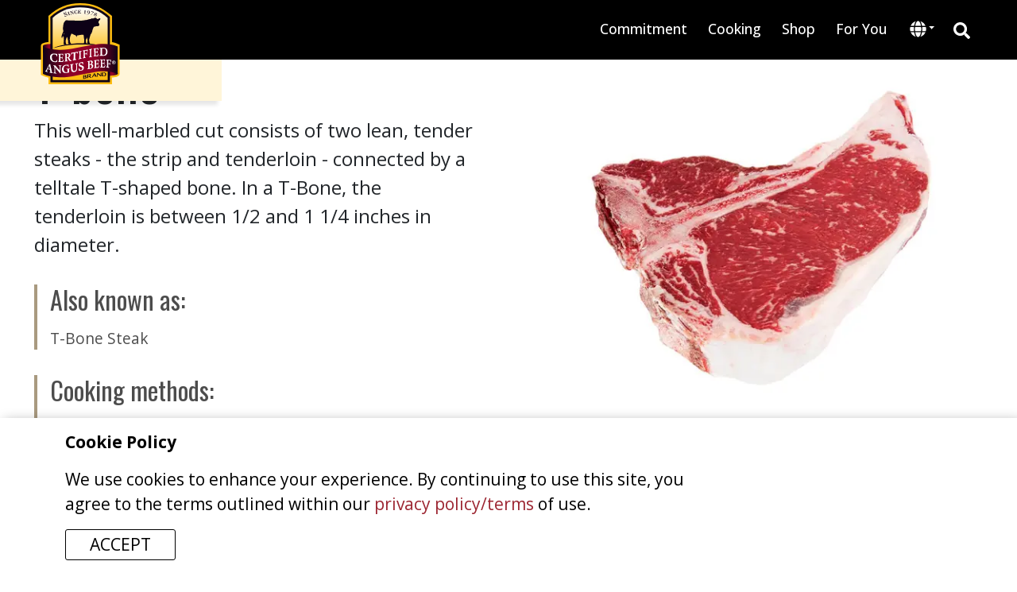

--- FILE ---
content_type: text/html; charset=utf-8
request_url: https://www.certifiedangusbeef.com/en/Cuts/T-bone?cmkey=&mp=
body_size: 20491
content:
<!DOCTYPE html><html lang="en"><head><meta charSet="utf-8"/><meta name="viewport" content="width=device-width, initial-scale=1"/><link rel="preload" as="image" href="https://appetizing-cactus-7139e93734.media.strapiapp.com/if_its_not_certified_its_not_the_best_d5b2e3dfb3.svg"/><link rel="stylesheet" href="/_next/static/css/40c64644f10e05b3.css" data-precedence="next"/><link rel="stylesheet" href="/_next/static/css/d9129c1cf88c7bf3.css" data-precedence="next"/><link rel="stylesheet" href="/_next/static/css/499378074e972192.css" data-precedence="next"/><link rel="stylesheet" href="/_next/static/css/ec429e2a5b3aa8df.css" data-precedence="next"/><link rel="stylesheet" href="/_next/static/css/ccc4f701fc72d283.css" data-precedence="next"/><link rel="stylesheet" href="/_next/static/css/add81d92288e8bc1.css" data-precedence="next"/><link rel="preload" as="script" fetchPriority="low" href="/_next/static/chunks/webpack-c52e735d0c8f4b0f.js"/><script src="/_next/static/chunks/4bd1b696-c3cd70dc9976c3d8.js" async=""></script><script src="/_next/static/chunks/684-e3a4071201f26f6f.js" async=""></script><script src="/_next/static/chunks/main-app-cd18c6be9f401778.js" async=""></script><script src="/_next/static/chunks/app/layout-83a7151aa3bca213.js" async=""></script><script src="/_next/static/chunks/aaea2bcf-fb3207648da7b7de.js" async=""></script><script src="/_next/static/chunks/552-b68c00f23813d51b.js" async=""></script><script src="/_next/static/chunks/17-97a759040426745c.js" async=""></script><script src="/_next/static/chunks/app/error-03f26207d8817109.js" async=""></script><script src="/_next/static/chunks/app/%5Blocale%5D/not-found-249007e0b985d3a6.js" async=""></script><script src="/_next/static/chunks/53c13509-c699292e6787d11d.js" async=""></script><script src="/_next/static/chunks/8e1d74a4-ea592ab5a9e927d4.js" async=""></script><script src="/_next/static/chunks/4e6af11a-efcc831017471e3f.js" async=""></script><script src="/_next/static/chunks/251-2e0edecf569d7fce.js" async=""></script><script src="/_next/static/chunks/753-247fe20003cbd179.js" async=""></script><script src="/_next/static/chunks/535-bc409cf069008d2e.js" async=""></script><script src="/_next/static/chunks/app/%5Blocale%5D/%5Bsegment%5D/%5Bpagename%5D/page-eea915feb53cb911.js" async=""></script><script src="/_next/static/chunks/app/%5Blocale%5D/layout-4929c67fcb3cf876.js" async=""></script><link rel="preload" href="https://www.googletagmanager.com/gtm.js?id=GTM-TBWKKR2" as="script"/><link rel="preload" href="https://www.googletagmanager.com/gtag/js?id=G-LHM7FYFS7V" as="script"/><link rel="preload" href="https://cdn.addsearch.com/v5/addsearch-ui.min.js?key=9cad05464a8cbcdfb35ca54e03e7272a&amp;id=asw_01" as="script"/><link rel="preload" href="https://kit.fontawesome.com/163293d64f.js" as="script"/><meta name="next-size-adjust" content=""/><link rel="manifest" href="/manifest.json"/><meta name="theme-color" content="#000000"/><meta name="mobile-web-app-capable" content="yes"/><meta name="apple-mobile-web-app-capable" content="yes"/><meta name="apple-mobile-web-app-status-bar-style" content="black-translucent"/><meta name="apple-mobile-web-app-title" content="CAB"/><link rel="apple-touch-icon" href="/icons/icon-192x192.png"/><title>What is T-bone steak and how do I prepare it?</title><meta name="description" content="T-bone steak is from the beef loin and is a well-marbled cut for grill, stir fry, saute. T-bone includes tenderloin and strip. Best beef recipe is bourbon marin"/><link rel="manifest" href="/manifest.json"/><meta name="robots" content="index, follow"/><meta name="googlebot" content="index, follow, max-video-preview:-1, max-image-preview:large, max-snippet:-1"/><link rel="canonical" href="https://www.certifiedangusbeef.com/en/cooking/cuts/T-bone"/><meta property="og:title" content="What is T-bone steak and how do I prepare it?"/><meta property="og:description" content="T-bone steak is from the beef loin and is a well-marbled cut for grill, stir fry, saute. T-bone includes tenderloin and strip. Best beef recipe is bourbon marin"/><meta property="og:url" content="https://certifiedangusbeef.com/en/cooking/cuts/T-bone"/><meta property="og:site_name" content="Certified Angus Beef"/><meta property="og:type" content="website"/><meta name="twitter:card" content="summary"/><meta name="twitter:title" content="What is T-bone steak and how do I prepare it?"/><meta name="twitter:description" content="T-bone steak is from the beef loin and is a well-marbled cut for grill, stir fry, saute. T-bone includes tenderloin and strip. Best beef recipe is bourbon marin"/><link rel="apple-touch-icon" href="/icons/icon-128x128.png"/><link rel="icon" href="/icons/icon-128x128.png"/><script>document.querySelectorAll('body link[rel="icon"], body link[rel="apple-touch-icon"]').forEach(el => document.head.appendChild(el))</script><script src="/_next/static/chunks/polyfills-42372ed130431b0a.js" noModule=""></script></head><body id="root-body" class="__variable_2fad4c __variable_2c607e"><div hidden=""><!--$--><!--/$--></div><div class="en "><div class="page-wrapper"><!--$?--><template id="B:0"></template><div class="loading text-center"><div class="loader5"><span></span><span></span></div></div><!--/$--></div><nav id="footer-nav" class="footer-nav"><div class="certified-wrapper"><div class="certified-best"><img alt="if its not certified its not the best" decoding="async" data-nimg="fill" style="position:absolute;height:100%;width:100%;left:0;top:0;right:0;bottom:0;object-fit:contain;object-position:center center;color:transparent" src="https://appetizing-cactus-7139e93734.media.strapiapp.com/if_its_not_certified_its_not_the_best_d5b2e3dfb3.svg"/></div></div><div class="container"><div class="top-section"><div class="footer-categories mb-4"><div class="footer-category"><h6 class="category-name">ABOUT</h6><ul><li class="footer-link"><a href="https://blog.certifiedangusbeef.com/">Blog</a></li><li class="footer-link"><a href="/en/brand/brand-the-barn"><div class="link-label">Brand the Barn</div></a></li><li class="footer-link"><ul class="link-cards"><li class="footer-link"><a href="/en/brand/ranchers"><div class="link-label">Our Ranchers</div></a></li><li class="footer-link"><a href="/en/brand/sustainability"><div class="link-label">Sustainability</div></a></li><li class="footer-link"><a href="/en/brand/who-we-are"><div class="link-label">Who We Are</div></a></li><li class="footer-link"><a href="/en/brand/why-certified-angus-beef"><div class="link-label">Why <i>Certified Angus</i> <i class="brand-name-mark">Beef <sup>®</sup></i></div></a></li></ul></li><li class="footer-link"><a href="/en/brand/faq"><div class="link-label">FAQ</div></a></li><li class="footer-link"><a href="/en/brand/grades-of-beef"><div class="link-label">Grades of Beef</div></a></li><li class="footer-link"><a href="/en/brand/news"><div class="link-label">News</div></a></li><li class="footer-link"><a href="/en/brand/raised-with-respect"><div class="link-label">Raised with Respect</div></a></li></ul></div><div class="footer-category"><h6 class="category-name">FOR BUSINESS</h6><ul><li class="footer-link"><a href="https://cabcattle.com/">Cattlemen Connection</a></li><li class="footer-link"><a href="/en/business/chef-inquiries"><div class="link-label">Chef Inquiries</div></a></li><li class="footer-link"><a href="https://dashboard.certifiedangusbeef.com/">Dashboard</a></li><li class="footer-link"><a href="/en/business/find-a-distributor"><div class="link-label">Find a Distributor</div></a></li><li class="footer-link"><a href="/en/business/foodservice-inquiries"><div class="link-label">Foodservice Inquiries</div></a></li><li class="footer-link"><a href="/en/business/legal-privacy-policy"><div class="link-label">Legal/Privacy Policy</div></a></li><li class="footer-link"><a href="/en/business/retailer-inquiries"><div class="link-label">Retailer Inquiries</div></a></li><li class="footer-link"><a href="/en/business/the-culinary-center"><div class="link-label">The Culinary Center</div></a></li></ul></div><div class="footer-category"><h6 class="category-name">CONNECT</h6><ul><li class="footer-link"><a href="/en/brand/colvin-scholarship"><div class="link-label">Colvin Scholarship</div></a></li><li class="footer-link"><a href="/en/contact-us"><div class="link-label">Contact Us</div></a></li><li class="footer-link"><a href="/en/brand/for-students"><div class="link-label">For Students</div></a></li><li class="footer-link"><a href="/en/careers"><div class="link-label">Join Our Team</div></a></li><li class="footer-link"><a href="/en/cooking/newsletter"><div class="link-label">Newsletter Signup</div></a></li><li class="footer-link"><a href="/en/cooking/roast-perfect"><div class="link-label">Roast Perfect</div></a></li><li class="footer-link"><a href="https://rewards.certifiedangusbeef.com/">Steakholder Rewards</a></li></ul></div><div class="footer-category"><h6 class="category-name">COOKING</h6><ul><li class="footer-link"><ul class="link-cards"><li class="footer-link"><a href="/en/cooking/cuts"><div class="link-label">Cuts of Beef</div></a></li><li class="footer-link"><a href="/en/cooking/degree-of-doneness"><div class="link-label">Degree of Doneness</div></a></li><li class="footer-link"><a href="/en/cooking/grilling"><div class="link-label">Grilling</div></a></li><li class="footer-link"><a href="/en/cooking/recipes"><div class="link-label">Recipes & Videos</div></a></li><li class="footer-link"><a href="/en/cooking/roasting"><div class="link-label">Roasting</div></a></li></ul></li><li class="footer-link"><a href="/en/cooking/timetables"><div class="link-label">Cooking Times</div></a></li><li class="footer-link"><a href="/en/cooking/how-to-videos"><div class="link-label">How-to Videos</div></a></li><li class="footer-link"><a href="/en/cooking/nutrition"><div class="link-label">Nutrition</div></a></li></ul></div><div class="footer-category"><h6 class="category-name">SHOP</h6><ul><li class="footer-link"><ul class="link-cards"><li class="footer-link"><a href="https://dashboard.certifiedangusbeef.com/ShopifyLogin" target="_blank">Licensee Brand Merch</a></li><li class="footer-link"><a href="https://shop.certifiedangusbeef.com/" target="_blank">Lifestyle Merch</a></li><li class="footer-link"><a href="https://steaks.certifiedangusbeef.com/" target="_blank">Order Steaks Online</a></li><li class="footer-link"><a href="/en/shop/where-to-buy/restaurants"><div class="link-label">Restaurants Near Me</div></a></li><li class="footer-link"><a href="/en/shop/where-to-buy/retailers"><div class="link-label">Retailers Near Me </div></a></li></ul></li><li class="footer-link"><a href="/en/shop/where-to-buy"><div class="link-label">Where to Buy</div></a></li></ul></div></div><div class="row pt-3 pb-4 border-bottom border-secondary align-items-center"><div class="col col-lg-12"><div class="mx-auto"><h6 class="text-center social-links mx-auto">FOLLOW US ON SOCIAL MEDIA</h6><ul class="d-flex mx-auto social-icons"><li class="ms-3 me-3"><a href="//www.youtube.com/user/CertifiedAngusBeefLL" target="_blank"><svg stroke="currentColor" fill="currentColor" stroke-width="0" viewBox="0 0 576 512" height="1em" width="1em" xmlns="http://www.w3.org/2000/svg"><path d="M549.655 124.083c-6.281-23.65-24.787-42.276-48.284-48.597C458.781 64 288 64 288 64S117.22 64 74.629 75.486c-23.497 6.322-42.003 24.947-48.284 48.597-11.412 42.867-11.412 132.305-11.412 132.305s0 89.438 11.412 132.305c6.281 23.65 24.787 41.5 48.284 47.821C117.22 448 288 448 288 448s170.78 0 213.371-11.486c23.497-6.321 42.003-24.171 48.284-47.821 11.412-42.867 11.412-132.305 11.412-132.305s0-89.438-11.412-132.305zm-317.51 213.508V175.185l142.739 81.205-142.739 81.201z"></path></svg></a></li><li class="ms-3 me-3"><a href="//facebook.com/CertifiedAngusBeef" target="_blank"><svg stroke="currentColor" fill="currentColor" stroke-width="0" viewBox="0 0 512 512" height="1em" width="1em" xmlns="http://www.w3.org/2000/svg"><path d="M504 256C504 119 393 8 256 8S8 119 8 256c0 123.78 90.69 226.38 209.25 245V327.69h-63V256h63v-54.64c0-62.15 37-96.48 93.67-96.48 27.14 0 55.52 4.84 55.52 4.84v61h-31.28c-30.8 0-40.41 19.12-40.41 38.73V256h68.78l-11 71.69h-57.78V501C413.31 482.38 504 379.78 504 256z"></path></svg></a></li><li class="ms-3 me-3"><a href="//pinterest.com/certifiedangusbeef/" target="_blank"><svg stroke="currentColor" fill="currentColor" stroke-width="0" viewBox="0 0 496 512" height="1em" width="1em" xmlns="http://www.w3.org/2000/svg"><path d="M496 256c0 137-111 248-248 248-25.6 0-50.2-3.9-73.4-11.1 10.1-16.5 25.2-43.5 30.8-65 3-11.6 15.4-59 15.4-59 8.1 15.4 31.7 28.5 56.8 28.5 74.8 0 128.7-68.8 128.7-154.3 0-81.9-66.9-143.2-152.9-143.2-107 0-163.9 71.8-163.9 150.1 0 36.4 19.4 81.7 50.3 96.1 4.7 2.2 7.2 1.2 8.3-3.3.8-3.4 5-20.3 6.9-28.1.6-2.5.3-4.7-1.7-7.1-10.1-12.5-18.3-35.3-18.3-56.6 0-54.7 41.4-107.6 112-107.6 60.9 0 103.6 41.5 103.6 100.9 0 67.1-33.9 113.6-78 113.6-24.3 0-42.6-20.1-36.7-44.8 7-29.5 20.5-61.3 20.5-82.6 0-19-10.2-34.9-31.4-34.9-24.9 0-44.9 25.7-44.9 60.2 0 22 7.4 36.8 7.4 36.8s-24.5 103.8-29 123.2c-5 21.4-3 51.6-.9 71.2C65.4 450.9 0 361.1 0 256 0 119 111 8 248 8s248 111 248 248z"></path></svg></a></li><li class="ms-3 me-3"><a href="//instagram.com/certifiedangusbeef/" target="_blank"><svg stroke="currentColor" fill="currentColor" stroke-width="0" viewBox="0 0 448 512" height="1em" width="1em" xmlns="http://www.w3.org/2000/svg"><path d="M224.1 141c-63.6 0-114.9 51.3-114.9 114.9s51.3 114.9 114.9 114.9S339 319.5 339 255.9 287.7 141 224.1 141zm0 189.6c-41.1 0-74.7-33.5-74.7-74.7s33.5-74.7 74.7-74.7 74.7 33.5 74.7 74.7-33.6 74.7-74.7 74.7zm146.4-194.3c0 14.9-12 26.8-26.8 26.8-14.9 0-26.8-12-26.8-26.8s12-26.8 26.8-26.8 26.8 12 26.8 26.8zm76.1 27.2c-1.7-35.9-9.9-67.7-36.2-93.9-26.2-26.2-58-34.4-93.9-36.2-37-2.1-147.9-2.1-184.9 0-35.8 1.7-67.6 9.9-93.9 36.1s-34.4 58-36.2 93.9c-2.1 37-2.1 147.9 0 184.9 1.7 35.9 9.9 67.7 36.2 93.9s58 34.4 93.9 36.2c37 2.1 147.9 2.1 184.9 0 35.9-1.7 67.7-9.9 93.9-36.2 26.2-26.2 34.4-58 36.2-93.9 2.1-37 2.1-147.8 0-184.8zM398.8 388c-7.8 19.6-22.9 34.7-42.6 42.6-29.5 11.7-99.5 9-132.1 9s-102.7 2.6-132.1-9c-19.6-7.8-34.7-22.9-42.6-42.6-11.7-29.5-9-99.5-9-132.1s-2.6-102.7 9-132.1c7.8-19.6 22.9-34.7 42.6-42.6 29.5-11.7 99.5-9 132.1-9s102.7-2.6 132.1 9c19.6 7.8 34.7 22.9 42.6 42.6 11.7 29.5 9 99.5 9 132.1s2.7 102.7-9 132.1z"></path></svg></a></li><li class="ms-3 me-3"><a href="//tiktok.com/@certifiedangusbeef?lang=en" target="_blank"><svg stroke="currentColor" fill="currentColor" stroke-width="0" viewBox="0 0 448 512" height="1em" width="1em" xmlns="http://www.w3.org/2000/svg"><path d="M448,209.91a210.06,210.06,0,0,1-122.77-39.25V349.38A162.55,162.55,0,1,1,185,188.31V278.2a74.62,74.62,0,1,0,52.23,71.18V0l88,0a121.18,121.18,0,0,0,1.86,22.17h0A122.18,122.18,0,0,0,381,102.39a121.43,121.43,0,0,0,67,20.14Z"></path></svg></a></li><li class="ms-3 me-3"><a href="//www.linkedin.com/company/certified-angus-beef-llc" target="_blank"><svg stroke="currentColor" fill="currentColor" stroke-width="0" viewBox="0 0 448 512" height="1em" width="1em" xmlns="http://www.w3.org/2000/svg"><path d="M416 32H31.9C14.3 32 0 46.5 0 64.3v383.4C0 465.5 14.3 480 31.9 480H416c17.6 0 32-14.5 32-32.3V64.3c0-17.8-14.4-32.3-32-32.3zM135.4 416H69V202.2h66.5V416zm-33.2-243c-21.3 0-38.5-17.3-38.5-38.5S80.9 96 102.2 96c21.2 0 38.5 17.3 38.5 38.5 0 21.3-17.2 38.5-38.5 38.5zm282.1 243h-66.4V312c0-24.8-.5-56.7-34.5-56.7-34.6 0-39.9 27-39.9 54.9V416h-66.4V202.2h63.7v29.2h.9c8.9-16.8 30.6-34.5 62.9-34.5 67.2 0 79.7 44.3 79.7 101.9V416z"></path></svg></a></li></ul></div></div><div class="center text-center"><h6 class="text-center mx-auto">DOWNLOAD THE ROAST PERFECT APP</h6><div class="app-store-buttons mt-4"><a target="_blank" class="position-relative text-end" style="width:50%;height:100%;margin:.3rem" href="https://apps.apple.com/us/app/roast-perfect/id1027503321?cab=rpa-page"><img alt="Apple App Store" loading="lazy" width="163" height="50" decoding="async" data-nimg="1" style="color:transparent;object-fit:contain;object-position:center top" srcSet="/_next/image?url=%2F_next%2Fstatic%2Fmedia%2Fapple.6025e7a4.png&amp;w=384&amp;q=75 1x" src="/_next/image?url=%2F_next%2Fstatic%2Fmedia%2Fapple.6025e7a4.png&amp;w=384&amp;q=75"/></a><a target="_blank" class="position-relative text-start" style="width:50%;height:100%;margin:.3rem" href="https://play.google.com/store/apps/details?id=com.certifiedangusbeef.roastperfect&amp;hl=en&amp;cab=rpa-page"><img alt="Apple App Store" loading="lazy" width="169" height="50" decoding="async" data-nimg="1" style="color:transparent;object-fit:contain;object-position:center left" sizes="100%" srcSet="/_next/image?url=%2F_next%2Fstatic%2Fmedia%2Fandroid.d5e67323.png&amp;w=100&amp;q=75 100w, /_next/image?url=%2F_next%2Fstatic%2Fmedia%2Fandroid.d5e67323.png&amp;w=384&amp;q=75 384w, /_next/image?url=%2F_next%2Fstatic%2Fmedia%2Fandroid.d5e67323.png&amp;w=640&amp;q=75 640w, /_next/image?url=%2F_next%2Fstatic%2Fmedia%2Fandroid.d5e67323.png&amp;w=1080&amp;q=75 1080w, /_next/image?url=%2F_next%2Fstatic%2Fmedia%2Fandroid.d5e67323.png&amp;w=1920&amp;q=75 1920w" src="/_next/image?url=%2F_next%2Fstatic%2Fmedia%2Fandroid.d5e67323.png&amp;w=1920&amp;q=75"/></a></div></div></div></div><div class="row mt-5 bottom-section"><div class="col-lg-6 col-md-6 col-sm-12 col-xs-12 mb-4"><div class="row"><div class="col-lg-3 col-md-3 col-sm-6 col-6"><a href="/en"><div class="position-relative" style="width:100%;height:100%"><img alt="Certified Angus Beef ® brand Logo" loading="lazy" width="100" height="102" decoding="async" data-nimg="1" class="top-logo desktop" style="color:transparent" src="https://appetizing-cactus-7139e93734.media.strapiapp.com/certified_angus_beef_349f996763.svg"/></div></a></div><div class="col-lg-9 col-md-9 col-sm-6 col-6  small"><h6>HEADQUARTERS</h6><div>Certified Angus Beef</div><div>206 Riffel Rd.</div><div>Wooster, OH 44691</div><div>USA</div></div></div></div><div class="col-lg-6 col-md-6 col-sm-12 col-xs-12 text-center pe-5 ps-5"><div class="copyright">Copyright 2026 © Certified Angus Beef All rights reserved. Any unauthorized use is strictly prohibited.</div></div></div></div></nav><div class="cookie-policy"><div class="container"><div class="row align-items-center"><div class="col-lg-9"><p><strong>Cookie Policy</strong></p><p>We use cookies to enhance your experience. By continuing to use this site, you agree to the terms outlined within our <a href="https://www.certifiedangusbeef.com/en/business/legal-privacy-policy">privacy policy/terms</a> of use.</p></div><div class="col-lg-3"><button>Accept</button></div></div></div></div></div><noscript><iframe src="https://www.googletagmanager.com/ns.html?id=GTM-TBWKKR2" height="0" width="0" style="display:none;visibility:hidden"></iframe></noscript><script src="/_next/static/chunks/webpack-c52e735d0c8f4b0f.js" async=""></script><div hidden id="S:0"><div id="cabmasterpage"><div id="master-page" class="page text-center  "><template id="P:1"></template></div><div class="share-wrapper"><button type="button" class=""><svg stroke="currentColor" fill="currentColor" stroke-width="0" viewBox="0 0 512 512" height="1em" width="1em" xmlns="http://www.w3.org/2000/svg"><path d="M462.3 62.6C407.5 15.9 326 24.3 275.7 76.2L256 96.5l-19.7-20.3C186.1 24.3 104.5 15.9 49.7 62.6c-62.8 53.6-66.1 149.8-9.9 207.9l193.5 199.8c12.5 12.9 32.8 12.9 45.3 0l193.5-199.8c56.3-58.1 53-154.3-9.8-207.9z"></path></svg></button></div></div><!--$--><!--/$--></div><script>(self.__next_f=self.__next_f||[]).push([0])</script><script>self.__next_f.push([1,"1:\"$Sreact.fragment\"\n4:I[87555,[],\"\"]\n5:I[31295,[],\"\"]\n7:I[59665,[],\"OutletBoundary\"]\na:I[74911,[],\"AsyncMetadataOutlet\"]\nc:I[59665,[],\"ViewportBoundary\"]\ne:I[59665,[],\"MetadataBoundary\"]\n10:I[26614,[],\"\"]\n11:I[28233,[\"177\",\"static/chunks/app/layout-83a7151aa3bca213.js\"],\"default\"]\n12:I[92868,[\"268\",\"static/chunks/aaea2bcf-fb3207648da7b7de.js\",\"552\",\"static/chunks/552-b68c00f23813d51b.js\",\"17\",\"static/chunks/17-97a759040426745c.js\",\"39\",\"static/chunks/app/error-03f26207d8817109.js\"],\"default\"]\n13:I[30838,[\"268\",\"static/chunks/aaea2bcf-fb3207648da7b7de.js\",\"552\",\"static/chunks/552-b68c00f23813d51b.js\",\"17\",\"static/chunks/17-97a759040426745c.js\",\"224\",\"static/chunks/app/%5Blocale%5D/not-found-249007e0b985d3a6.js\"],\"default\"]\n14:I[96063,[\"177\",\"static/chunks/app/layout-83a7151aa3bca213.js\"],\"GoogleTagManager\"]\n15:I[26259,[\"177\",\"static/chunks/app/layout-83a7151aa3bca213.js\"],\"GoogleAnalytics\"]\n16:I[69243,[\"268\",\"static/chunks/aaea2bcf-fb3207648da7b7de.js\",\"446\",\"static/chunks/53c13509-c699292e6787d11d.js\",\"711\",\"static/chunks/8e1d74a4-ea592ab5a9e927d4.js\",\"84\",\"static/chunks/4e6af11a-efcc831017471e3f.js\",\"552\",\"static/chunks/552-b68c00f23813d51b.js\",\"251\",\"static/chunks/251-2e0edecf569d7fce.js\",\"753\",\"static/chunks/753-247fe20003cbd179.js\",\"17\",\"static/chunks/17-97a759040426745c.js\",\"535\",\"static/chunks/535-bc409cf069008d2e.js\",\"320\",\"static/chunks/app/%5Blocale%5D/%5Bsegment%5D/%5Bpagename%5D/page-eea915feb53cb911.js\"],\"\"]\n18:\"$Sreact.suspense\"\n19:I[74911,[],\"AsyncMetadata\"]\n:HL[\"/_next/static/media/7f06be3f780a819a-s.p.woff2\",\"font\",{\"crossOrigin\":\"\",\"type\":\"font/woff2\"}]\n:HL[\"/_next/static/media/e807dee2426166ad-s.p.woff2\",\"font\",{\"crossOrigin\":\"\",\"type\":\"font/woff2\"}]\n:HL[\"/_next/static/css/40c64644f10e05b3.css\",\"style\"]\n:HL[\"/_next/static/css/d9129c1cf88c7bf3.css\",\"style\"]\n:HL[\"/_next/static/css/499378074e972192.css\",\"style\"]\n:HL[\"/_next/static/css/ec429e2a5b3aa8df.css\",\"style\"]\n:HL[\"/_next/static/css/ccc4f701fc72d283.css\",\"style\"]\n:HL[\"/_next/static/css/add81d92288e8bc1.css\",\"style\"]\n"])</script><script>self.__next_f.push([1,"0:{\"P\":null,\"b\":\"S_WQxrTGMypY-f0tv-1oH\",\"p\":\"\",\"c\":[\"\",\"en\",\"Cuts\",\"T-bone?cmkey=\u0026mp=\"],\"i\":false,\"f\":[[[\"\",{\"children\":[[\"locale\",\"en\",\"d\"],{\"children\":[[\"segment\",\"Cuts\",\"d\"],{\"children\":[[\"pagename\",\"T-bone\",\"d\"],{\"children\":[\"__PAGE__?{\\\"cmkey\\\":\\\"\\\",\\\"mp\\\":\\\"\\\"}\",{}]}]}]}]},\"$undefined\",\"$undefined\",true],[\"\",[\"$\",\"$1\",\"c\",{\"children\":[[[\"$\",\"link\",\"0\",{\"rel\":\"stylesheet\",\"href\":\"/_next/static/css/40c64644f10e05b3.css\",\"precedence\":\"next\",\"crossOrigin\":\"$undefined\",\"nonce\":\"$undefined\"}],[\"$\",\"link\",\"1\",{\"rel\":\"stylesheet\",\"href\":\"/_next/static/css/d9129c1cf88c7bf3.css\",\"precedence\":\"next\",\"crossOrigin\":\"$undefined\",\"nonce\":\"$undefined\"}],[\"$\",\"link\",\"2\",{\"rel\":\"stylesheet\",\"href\":\"/_next/static/css/499378074e972192.css\",\"precedence\":\"next\",\"crossOrigin\":\"$undefined\",\"nonce\":\"$undefined\"}]],\"$L2\"]}],{\"children\":[[\"locale\",\"en\",\"d\"],[\"$\",\"$1\",\"c\",{\"children\":[[[\"$\",\"link\",\"0\",{\"rel\":\"stylesheet\",\"href\":\"/_next/static/css/ec429e2a5b3aa8df.css\",\"precedence\":\"next\",\"crossOrigin\":\"$undefined\",\"nonce\":\"$undefined\"}]],\"$L3\"]}],{\"children\":[[\"segment\",\"Cuts\",\"d\"],[\"$\",\"$1\",\"c\",{\"children\":[null,[\"$\",\"$L4\",null,{\"parallelRouterKey\":\"children\",\"error\":\"$undefined\",\"errorStyles\":\"$undefined\",\"errorScripts\":\"$undefined\",\"template\":[\"$\",\"$L5\",null,{}],\"templateStyles\":\"$undefined\",\"templateScripts\":\"$undefined\",\"notFound\":\"$undefined\",\"forbidden\":\"$undefined\",\"unauthorized\":\"$undefined\"}]]}],{\"children\":[[\"pagename\",\"T-bone\",\"d\"],[\"$\",\"$1\",\"c\",{\"children\":[null,[\"$\",\"$L4\",null,{\"parallelRouterKey\":\"children\",\"error\":\"$undefined\",\"errorStyles\":\"$undefined\",\"errorScripts\":\"$undefined\",\"template\":[\"$\",\"$L5\",null,{}],\"templateStyles\":\"$undefined\",\"templateScripts\":\"$undefined\",\"notFound\":\"$undefined\",\"forbidden\":\"$undefined\",\"unauthorized\":\"$undefined\"}]]}],{\"children\":[\"__PAGE__\",[\"$\",\"$1\",\"c\",{\"children\":[\"$L6\",[[\"$\",\"link\",\"0\",{\"rel\":\"stylesheet\",\"href\":\"/_next/static/css/ccc4f701fc72d283.css\",\"precedence\":\"next\",\"crossOrigin\":\"$undefined\",\"nonce\":\"$undefined\"}],[\"$\",\"link\",\"1\",{\"rel\":\"stylesheet\",\"href\":\"/_next/static/css/add81d92288e8bc1.css\",\"precedence\":\"next\",\"crossOrigin\":\"$undefined\",\"nonce\":\"$undefined\"}]],[\"$\",\"$L7\",null,{\"children\":[\"$L8\",\"$L9\",[\"$\",\"$La\",null,{\"promise\":\"$@b\"}]]}]]}],{},null,false]},null,false]},null,false]},[[\"$\",\"div\",\"l\",{\"className\":\"loading text-center\",\"children\":[\"$\",\"div\",null,{\"className\":\"loader5\",\"children\":[[\"$\",\"span\",null,{}],[\"$\",\"span\",null,{}]]}]}],[],[]],false]},null,false],[\"$\",\"$1\",\"h\",{\"children\":[null,[\"$\",\"$1\",\"YYoWyM4KjLM9JqVVws75Uv\",{\"children\":[[\"$\",\"$Lc\",null,{\"children\":\"$Ld\"}],[\"$\",\"meta\",null,{\"name\":\"next-size-adjust\",\"content\":\"\"}]]}],[\"$\",\"$Le\",null,{\"children\":\"$Lf\"}]]}],false]],\"m\":\"$undefined\",\"G\":[\"$10\",\"$undefined\"],\"s\":false,\"S\":false}\n"])</script><script>self.__next_f.push([1,"17:T471,(function(){\"use strict\";var e=null,b=\"4.0.0\",\nn=\"37531\",\nadditional=\"term=value\",\nt,r,i;try{t=top.document.referer!==\"\"?encodeURIComponent(top.document.referrer.substring(0,2048)):\"\"}catch(o){t=document.referrer!==null?document.referrer.toString().substring(0,2048):\"\"}try{r=window\u0026\u0026window.top\u0026\u0026document.location\u0026\u0026window.top.location===document.location?document.location:window\u0026\u0026window.top\u0026\u0026window.top.location\u0026\u0026\"\"!==window.top.location?window.top.location:document.location}catch(u){r=document.location}try{i=parent.location.href!==\"\"?encodeURIComponent(parent.location.href.toString().substring(0,2048)):\"\"}catch(a){try{i=r!==null?encodeURIComponent(r.toString().substring(0,2048)):\"\"}catch(f){i=\"\"}}var l,c=document.createElement(\"script\"),h=null,p=document.getElementsByTagName(\"script\"),d=Number(p.length)-1,v=document.getElementsByTagName(\"script\")[d];if(typeof l===\"undefined\"){l=Math.floor(Math.random()*1e17)}h=\"dx.mountain.com/spx?\"+\"dxver=\"+b+\"\u0026shaid=\"+n+\"\u0026tdr=\"+t+\"\u0026plh=\"+i+\"\u0026cb=\"+l+additional;c.type=\"text/javascript\";c.src=(\"https:\"===document.location.protocol?\"https://\":\"http://\")+h;v.parentNode.insertBefore(c,v)})()\n"])</script><script>self.__next_f.push([1,"2:[\"$\",\"html\",null,{\"lang\":\"en\",\"children\":[[\"$\",\"head\",null,{\"children\":[[\"$\",\"link\",null,{\"rel\":\"manifest\",\"href\":\"/manifest.json\"}],[\"$\",\"meta\",null,{\"name\":\"theme-color\",\"content\":\"#000000\"}],[\"$\",\"meta\",null,{\"name\":\"mobile-web-app-capable\",\"content\":\"yes\"}],[\"$\",\"meta\",null,{\"name\":\"apple-mobile-web-app-capable\",\"content\":\"yes\"}],[\"$\",\"meta\",null,{\"name\":\"apple-mobile-web-app-status-bar-style\",\"content\":\"black-translucent\"}],[\"$\",\"meta\",null,{\"name\":\"apple-mobile-web-app-title\",\"content\":\"CAB\"}],[\"$\",\"link\",null,{\"rel\":\"apple-touch-icon\",\"href\":\"/icons/icon-192x192.png\"}]]}],[\"$\",\"body\",null,{\"id\":\"root-body\",\"className\":\"__variable_2fad4c __variable_2c607e\",\"children\":[[\"$\",\"$L11\",null,{\"children\":[\"$\",\"$L4\",null,{\"parallelRouterKey\":\"children\",\"error\":\"$12\",\"errorStyles\":[],\"errorScripts\":[],\"template\":[\"$\",\"$L5\",null,{}],\"templateStyles\":\"$undefined\",\"templateScripts\":\"$undefined\",\"notFound\":[[\"$\",\"$L13\",null,{}],[]],\"forbidden\":\"$undefined\",\"unauthorized\":\"$undefined\"}]}],[[\"$\",\"$L14\",null,{\"gtmId\":\"GTM-TBWKKR2\"}],[\"$\",\"noscript\",null,{\"children\":[\"$\",\"iframe\",null,{\"src\":\"https://www.googletagmanager.com/ns.html?id=GTM-TBWKKR2\",\"height\":\"0\",\"width\":\"0\",\"style\":{\"display\":\"none\",\"visibility\":\"hidden\"}}]}]]]}],[[\"$\",\"$L15\",null,{\"gaId\":\"G-LHM7FYFS7V\"}],[\"$\",\"$L16\",null,{\"id\":\"mtnscript\",\"children\":\"$17\"}],[\"$\",\"$L16\",null,{\"src\":\"https://cdn.addsearch.com/v5/addsearch-ui.min.js?key=9cad05464a8cbcdfb35ca54e03e7272a\u0026id=asw_01\"}],[\"$\",\"$L16\",null,{\"id\":\"meta-pixel\",\"children\":\"!function(f,b,e,v,n,t,s)\\n{if(f.fbq)return;n=f.fbq=function(){n.callMethod?\\nn.callMethod.apply(n,arguments):n.queue.push(arguments)};\\nif(!f._fbq)f._fbq=n;n.push=n;n.loaded=!0;n.version='2.0';\\nn.queue=[];t=b.createElement(e);t.async=!0;\\nt.src=v;s=b.getElementsByTagName(e)[0];\\ns.parentNode.insertBefore(t,s)}(window,document,'script',\\n'https://connect.facebook.net/en_US/fbevents.js');\\nfbq('init', '1301404467783941'); \\nfbq('track', 'PageView');\\n\"}]],[\"$\",\"$L16\",null,{\"rel\":\"preload\",\"as\":\"script\",\"src\":\"https://kit.fontawesome.com/163293d64f.js\",\"crossorigin\":\"anonymous\"}]]}]\n"])</script><script>self.__next_f.push([1,"f:[\"$\",\"div\",null,{\"hidden\":true,\"children\":[\"$\",\"$18\",null,{\"fallback\":null,\"children\":[\"$\",\"$L19\",null,{\"promise\":\"$@1a\"}]}]}]\n9:null\nd:[[\"$\",\"meta\",\"0\",{\"charSet\":\"utf-8\"}],[\"$\",\"meta\",\"1\",{\"name\":\"viewport\",\"content\":\"width=device-width, initial-scale=1\"}]]\n8:null\n"])</script><script>self.__next_f.push([1,"b:{\"metadata\":[[\"$\",\"title\",\"0\",{\"children\":\"What is T-bone steak and how do I prepare it?\"}],[\"$\",\"meta\",\"1\",{\"name\":\"description\",\"content\":\"T-bone steak is from the beef loin and is a well-marbled cut for grill, stir fry, saute. T-bone includes tenderloin and strip. Best beef recipe is bourbon marin\"}],[\"$\",\"link\",\"2\",{\"rel\":\"manifest\",\"href\":\"/manifest.json\",\"crossOrigin\":\"$undefined\"}],[\"$\",\"meta\",\"3\",{\"name\":\"robots\",\"content\":\"index, follow\"}],[\"$\",\"meta\",\"4\",{\"name\":\"googlebot\",\"content\":\"index, follow, max-video-preview:-1, max-image-preview:large, max-snippet:-1\"}],[\"$\",\"link\",\"5\",{\"rel\":\"canonical\",\"href\":\"https://www.certifiedangusbeef.com/en/cooking/cuts/T-bone\"}],[\"$\",\"meta\",\"6\",{\"property\":\"og:title\",\"content\":\"What is T-bone steak and how do I prepare it?\"}],[\"$\",\"meta\",\"7\",{\"property\":\"og:description\",\"content\":\"T-bone steak is from the beef loin and is a well-marbled cut for grill, stir fry, saute. T-bone includes tenderloin and strip. Best beef recipe is bourbon marin\"}],[\"$\",\"meta\",\"8\",{\"property\":\"og:url\",\"content\":\"https://certifiedangusbeef.com/en/cooking/cuts/T-bone\"}],[\"$\",\"meta\",\"9\",{\"property\":\"og:site_name\",\"content\":\"Certified Angus Beef\"}],[\"$\",\"meta\",\"10\",{\"property\":\"og:type\",\"content\":\"website\"}],[\"$\",\"meta\",\"11\",{\"name\":\"twitter:card\",\"content\":\"summary\"}],[\"$\",\"meta\",\"12\",{\"name\":\"twitter:title\",\"content\":\"What is T-bone steak and how do I prepare it?\"}],[\"$\",\"meta\",\"13\",{\"name\":\"twitter:description\",\"content\":\"T-bone steak is from the beef loin and is a well-marbled cut for grill, stir fry, saute. T-bone includes tenderloin and strip. Best beef recipe is bourbon marin\"}],[\"$\",\"link\",\"14\",{\"rel\":\"apple-touch-icon\",\"href\":\"/icons/icon-128x128.png\"}],[\"$\",\"link\",\"15\",{\"rel\":\"icon\",\"href\":\"/icons/icon-128x128.png\"}]],\"error\":null,\"digest\":\"$undefined\"}\n1a:{\"metadata\":\"$b:metadata\",\"error\":null,\"digest\":\"$undefined\"}\n"])</script><script>self.__next_f.push([1,"1b:I[24220,[\"268\",\"static/chunks/aaea2bcf-fb3207648da7b7de.js\",\"446\",\"static/chunks/53c13509-c699292e6787d11d.js\",\"711\",\"static/chunks/8e1d74a4-ea592ab5a9e927d4.js\",\"552\",\"static/chunks/552-b68c00f23813d51b.js\",\"251\",\"static/chunks/251-2e0edecf569d7fce.js\",\"17\",\"static/chunks/17-97a759040426745c.js\",\"450\",\"static/chunks/app/%5Blocale%5D/layout-4929c67fcb3cf876.js\"],\"default\"]\n1c:I[33063,[\"268\",\"static/chunks/aaea2bcf-fb3207648da7b7de.js\",\"446\",\"static/chunks/53c13509-c699292e6787d11d.js\",\"711\",\"static/chunks/8e1d74a4-ea592ab5a9e927d4.js\",\"84\",\"static/chunks/4e6af11a-efcc831017471e3f.js\",\"552\",\"static/chunks/552-b68c00f23813d51b.js\",\"251\",\"static/chunks/251-2e0edecf569d7fce.js\",\"753\",\"static/chunks/753-247fe20003cbd179.js\",\"17\",\"static/chunks/17-97a759040426745c.js\",\"535\",\"static/chunks/535-bc409cf069008d2e.js\",\"320\",\"static/chunks/app/%5Blocale%5D/%5Bsegment%5D/%5Bpagename%5D/page-eea915feb53cb911.js\"],\"Image\"]\n1d:I[6874,[\"268\",\"static/chunks/aaea2bcf-fb3207648da7b7de.js\",\"446\",\"static/chunks/53c13509-c699292e6787d11d.js\",\"711\",\"static/chunks/8e1d74a4-ea592ab5a9e927d4.js\",\"84\",\"static/chunks/4e6af11a-efcc831017471e3f.js\",\"552\",\"static/chunks/552-b68c00f23813d51b.js\",\"251\",\"static/chunks/251-2e0edecf569d7fce.js\",\"753\",\"static/chunks/753-247fe20003cbd179.js\",\"17\",\"static/chunks/17-97a759040426745c.js\",\"535\",\"static/chunks/535-bc409cf069008d2e.js\",\"320\",\"static/chunks/app/%5Blocale%5D/%5Bsegment%5D/%5Bpagename%5D/page-eea915feb53cb911.js\"],\"\"]\n1e:I[25053,[\"268\",\"static/chunks/aaea2bcf-fb3207648da7b7de.js\",\"446\",\"static/chunks/53c13509-c699292e6787d11d.js\",\"711\",\"static/chunks/8e1d74a4-ea592ab5a9e927d4.js\",\"552\",\"static/chunks/552-b68c00f23813d51b.js\",\"251\",\"static/chunks/251-2e0edecf569d7fce.js\",\"17\",\"static/chunks/17-97a759040426745c.js\",\"450\",\"static/chunks/app/%5Blocale%5D/layout-4929c67fcb3cf876.js\"],\"default\"]\n"])</script><script>self.__next_f.push([1,"3:[\"$\",\"div\",null,{\"className\":\"en \",\"children\":[null,[\"$\",\"$L1b\",null,{\"pageData\":{\"data\":{\"id\":24,\"primaryCTAText\":null,\"primaryCTAURL\":null,\"socialMediaLabel\":\"FOLLOW US ON SOCIAL MEDIA\",\"downloadAppLabel\":\"DOWNLOAD THE ROAST PERFECT APP\",\"headQuartersLabel\":\"HEADQUARTERS\",\"copyrightText\":\"Copyright 2026 © Certified Angus Beef All rights reserved. Any unauthorized use is strictly prohibited.\",\"createdAt\":\"2023-12-29T14:55:37.001Z\",\"updatedAt\":\"2026-01-12T16:20:30.356Z\",\"publishedAt\":\"2026-01-12T16:20:30.827Z\",\"locale\":\"en\",\"documentId\":\"zb2r6591w7obp7x5movqysy6\",\"logoDesktop\":{\"id\":2431,\"name\":\"certified-angus-beef.svg\",\"alternativeText\":\"Certified Angus Beef ® brand Logo\",\"caption\":\"Certified Angus Beef ® brand\",\"width\":165,\"height\":170,\"formats\":null,\"hash\":\"certified_angus_beef_349f996763\",\"ext\":\".svg\",\"mime\":\"image/svg+xml\",\"size\":35.09,\"url\":\"https://appetizing-cactus-7139e93734.media.strapiapp.com/certified_angus_beef_349f996763.svg\",\"previewUrl\":null,\"provider\":\"strapi-provider-upload-strapi-cloud\",\"provider_metadata\":null,\"createdAt\":\"2024-02-13T20:47:29.887Z\",\"updatedAt\":\"2024-12-16T15:46:55.899Z\",\"documentId\":\"hiwivkbhzo6uxl04tln9ri6w\",\"publishedAt\":\"2025-03-10T14:09:58.932Z\"},\"logoFooter\":{\"id\":2431,\"name\":\"certified-angus-beef.svg\",\"alternativeText\":\"Certified Angus Beef ® brand Logo\",\"caption\":\"Certified Angus Beef ® brand\",\"width\":165,\"height\":170,\"formats\":null,\"hash\":\"certified_angus_beef_349f996763\",\"ext\":\".svg\",\"mime\":\"image/svg+xml\",\"size\":35.09,\"url\":\"https://appetizing-cactus-7139e93734.media.strapiapp.com/certified_angus_beef_349f996763.svg\",\"previewUrl\":null,\"provider\":\"strapi-provider-upload-strapi-cloud\",\"provider_metadata\":null,\"createdAt\":\"2024-02-13T20:47:29.887Z\",\"updatedAt\":\"2024-12-16T15:46:55.899Z\",\"documentId\":\"hiwivkbhzo6uxl04tln9ri6w\",\"publishedAt\":\"2025-03-10T14:09:58.932Z\"},\"logoMobile\":{\"id\":2431,\"name\":\"certified-angus-beef.svg\",\"alternativeText\":\"Certified Angus Beef ® brand Logo\",\"caption\":\"Certified Angus Beef ® brand\",\"width\":165,\"height\":170,\"formats\":null,\"hash\":\"certified_angus_beef_349f996763\",\"ext\":\".svg\",\"mime\":\"image/svg+xml\",\"size\":35.09,\"url\":\"https://appetizing-cactus-7139e93734.media.strapiapp.com/certified_angus_beef_349f996763.svg\",\"previewUrl\":null,\"provider\":\"strapi-provider-upload-strapi-cloud\",\"provider_metadata\":null,\"createdAt\":\"2024-02-13T20:47:29.887Z\",\"updatedAt\":\"2024-12-16T15:46:55.899Z\",\"documentId\":\"hiwivkbhzo6uxl04tln9ri6w\",\"publishedAt\":\"2025-03-10T14:09:58.932Z\"},\"links\":[{\"id\":675,\"linkText\":\"Register\",\"linkURL\":\"/en/user/register\",\"topNav\":false,\"mobileNav\":false,\"footerNav\":false,\"externalLink\":false,\"appNav\":null,\"fontAwesomeIcon\":null,\"linkCategory\":{\"id\":37,\"categoryName\":\"Connect\",\"sortOrder\":50,\"createdAt\":\"2024-06-20T19:04:26.236Z\",\"updatedAt\":\"2024-09-26T20:20:18.681Z\",\"publishedAt\":\"2024-06-20T19:04:27.856Z\",\"locale\":\"en\",\"documentId\":\"a3ad5wthcz8ugppe3o40mqkc\"},\"linkSegment\":{\"id\":45,\"segmentName\":\"user\",\"createdAt\":\"2024-06-20T19:06:40.425Z\",\"updatedAt\":\"2024-06-20T19:22:49.962Z\",\"publishedAt\":\"2024-06-20T19:06:41.519Z\",\"locale\":\"en\",\"documentId\":\"ecvdy17fkuweio0iy5jedimr\"},\"cards\":[]},{\"id\":676,\"linkText\":\"Confirm\",\"linkURL\":\"/en/user/confirm\",\"topNav\":false,\"mobileNav\":false,\"footerNav\":false,\"externalLink\":false,\"appNav\":null,\"fontAwesomeIcon\":null,\"linkCategory\":null,\"linkSegment\":{\"id\":45,\"segmentName\":\"user\",\"createdAt\":\"2024-06-20T19:06:40.425Z\",\"updatedAt\":\"2024-06-20T19:22:49.962Z\",\"publishedAt\":\"2024-06-20T19:06:41.519Z\",\"locale\":\"en\",\"documentId\":\"ecvdy17fkuweio0iy5jedimr\"},\"cards\":[]},{\"id\":677,\"linkText\":\"Login\",\"linkURL\":\"/en/user/login\",\"topNav\":false,\"mobileNav\":false,\"footerNav\":false,\"externalLink\":false,\"appNav\":null,\"fontAwesomeIcon\":null,\"linkCategory\":{\"id\":37,\"categoryName\":\"Connect\",\"sortOrder\":50,\"createdAt\":\"2024-06-20T19:04:26.236Z\",\"updatedAt\":\"2024-09-26T20:20:18.681Z\",\"publishedAt\":\"2024-06-20T19:04:27.856Z\",\"locale\":\"en\",\"documentId\":\"a3ad5wthcz8ugppe3o40mqkc\"},\"linkSegment\":{\"id\":45,\"segmentName\":\"user\",\"createdAt\":\"2024-06-20T19:06:40.425Z\",\"updatedAt\":\"2024-06-20T19:22:49.962Z\",\"publishedAt\":\"2024-06-20T19:06:41.519Z\",\"locale\":\"en\",\"documentId\":\"ecvdy17fkuweio0iy5jedimr\"},\"cards\":[]},{\"id\":678,\"linkText\":\"Where to Buy\",\"linkURL\":\"/en/shop/where-to-buy\",\"topNav\":false,\"mobileNav\":true,\"footerNav\":true,\"externalLink\":false,\"appNav\":null,\"fontAwesomeIcon\":null,\"linkCategory\":{\"id\":31,\"categoryName\":\"Shop\",\"sortOrder\":20,\"createdAt\":\"2024-06-20T19:04:16.528Z\",\"updatedAt\":\"2024-09-26T20:19:53.888Z\",\"publishedAt\":\"2024-06-20T19:04:17.883Z\",\"locale\":\"en\",\"documentId\":\"udzer651tq1hl5vw666nox87\"},\"linkSegment\":{\"id\":47,\"segmentName\":\"shop\",\"createdAt\":\"2024-06-20T19:06:30.768Z\",\"updatedAt\":\"2024-06-20T19:25:57.162Z\",\"publishedAt\":\"2024-06-20T19:06:31.929Z\",\"locale\":\"en\",\"documentId\":\"i1tza9u1k0w2qa6lc0712tqe\"},\"cards\":[]},{\"id\":679,\"linkText\":\"Nutrition\",\"linkURL\":\"/en/cooking/nutrition\",\"topNav\":false,\"mobileNav\":false,\"footerNav\":true,\"externalLink\":false,\"appNav\":null,\"fontAwesomeIcon\":null,\"linkCategory\":{\"id\":29,\"categoryName\":\"Cooking\",\"sortOrder\":10,\"createdAt\":\"2024-06-20T19:03:56.138Z\",\"updatedAt\":\"2024-09-26T20:19:45.888Z\",\"publishedAt\":\"2024-06-20T19:03:57.481Z\",\"locale\":\"en\",\"documentId\":\"olnw7ep5xrg9z3va68ttabh7\"},\"linkSegment\":{\"id\":41,\"segmentName\":\"cooking\",\"createdAt\":\"2024-06-20T19:05:51.250Z\",\"updatedAt\":\"2024-06-20T19:22:09.412Z\",\"publishedAt\":\"2024-06-20T19:05:53.572Z\",\"locale\":\"en\",\"documentId\":\"sg7kb6gndp7ctkpwkwyso21m\"},\"cards\":[]},{\"id\":680,\"linkText\":\"Roast Perfect\",\"linkURL\":\"/en/cooking/roast-perfect\",\"topNav\":false,\"mobileNav\":true,\"footerNav\":true,\"externalLink\":false,\"appNav\":null,\"fontAwesomeIcon\":null,\"linkCategory\":{\"id\":37,\"categoryName\":\"Connect\",\"sortOrder\":50,\"createdAt\":\"2024-06-20T19:04:26.236Z\",\"updatedAt\":\"2024-09-26T20:20:18.681Z\",\"publishedAt\":\"2024-06-20T19:04:27.856Z\",\"locale\":\"en\",\"documentId\":\"a3ad5wthcz8ugppe3o40mqkc\"},\"linkSegment\":{\"id\":41,\"segmentName\":\"cooking\",\"createdAt\":\"2024-06-20T19:05:51.250Z\",\"updatedAt\":\"2024-06-20T19:22:09.412Z\",\"publishedAt\":\"2024-06-20T19:05:53.572Z\",\"locale\":\"en\",\"documentId\":\"sg7kb6gndp7ctkpwkwyso21m\"},\"cards\":[]},{\"id\":681,\"linkText\":\"Newsletter Signup\",\"linkURL\":\"/en/cooking/newsletter\",\"topNav\":false,\"mobileNav\":true,\"footerNav\":true,\"externalLink\":false,\"appNav\":null,\"fontAwesomeIcon\":null,\"linkCategory\":{\"id\":37,\"categoryName\":\"Connect\",\"sortOrder\":50,\"createdAt\":\"2024-06-20T19:04:26.236Z\",\"updatedAt\":\"2024-09-26T20:20:18.681Z\",\"publishedAt\":\"2024-06-20T19:04:27.856Z\",\"locale\":\"en\",\"documentId\":\"a3ad5wthcz8ugppe3o40mqkc\"},\"linkSegment\":{\"id\":41,\"segmentName\":\"cooking\",\"createdAt\":\"2024-06-20T19:05:51.250Z\",\"updatedAt\":\"2024-06-20T19:22:09.412Z\",\"publishedAt\":\"2024-06-20T19:05:53.572Z\",\"locale\":\"en\",\"documentId\":\"sg7kb6gndp7ctkpwkwyso21m\"},\"cards\":[]},{\"id\":719,\"linkText\":\"Commitment\",\"linkURL\":null,\"topNav\":true,\"mobileNav\":true,\"footerNav\":true,\"externalLink\":false,\"appNav\":null,\"fontAwesomeIcon\":null,\"linkCategory\":{\"id\":33,\"categoryName\":\"About\",\"sortOrder\":30,\"createdAt\":\"2024-06-20T19:03:40.731Z\",\"updatedAt\":\"2024-09-26T20:20:04.652Z\",\"publishedAt\":\"2024-06-20T19:03:42.543Z\",\"locale\":\"en\",\"documentId\":\"uf5rkkmtrawvc2g579q3ov2e\"},\"linkSegment\":{\"id\":37,\"segmentName\":\"brand\",\"createdAt\":\"2024-06-20T19:05:24.738Z\",\"updatedAt\":\"2024-06-20T19:21:40.231Z\",\"publishedAt\":\"2024-06-20T19:05:26.625Z\",\"locale\":\"en\",\"documentId\":\"r5z50kiv14i49g1rf9dnrcmh\"},\"cards\":[{\"id\":363,\"linkText\":\"Who We Are\",\"linkURL\":\"/en/brand/who-we-are\",\"externalLink\":false,\"linkMedia\":{\"id\":2464,\"name\":\"nav-who-we-are.jpg\",\"alternativeText\":\"Who We Are\",\"caption\":null,\"width\":750,\"height\":750,\"formats\":{\"small\":{\"ext\":\".jpg\",\"url\":\"https://appetizing-cactus-7139e93734.media.strapiapp.com/small_nav_who_we_are_2_63da0c3a2d.jpg\",\"hash\":\"small_nav_who_we_are_2_63da0c3a2d\",\"mime\":\"image/jpeg\",\"name\":\"small_nav-who-we-are-2.jpg\",\"path\":null,\"size\":49.37,\"width\":500,\"height\":500,\"sizeInBytes\":49374},\"thumbnail\":{\"ext\":\".jpg\",\"url\":\"https://appetizing-cactus-7139e93734.media.strapiapp.com/thumbnail_nav_who_we_are_2_63da0c3a2d.jpg\",\"hash\":\"thumbnail_nav_who_we_are_2_63da0c3a2d\",\"mime\":\"image/jpeg\",\"name\":\"thumbnail_nav-who-we-are-2.jpg\",\"path\":null,\"size\":5.72,\"width\":156,\"height\":156,\"sizeInBytes\":5718}},\"hash\":\"nav_who_we_are_2_63da0c3a2d\",\"ext\":\".jpg\",\"mime\":\"image/jpeg\",\"size\":105.99,\"url\":\"https://appetizing-cactus-7139e93734.media.strapiapp.com/nav_who_we_are_2_63da0c3a2d.jpg\",\"previewUrl\":null,\"provider\":\"strapi-provider-upload-strapi-cloud\",\"provider_metadata\":null,\"createdAt\":\"2024-07-09T15:00:32.594Z\",\"updatedAt\":\"2024-08-01T18:23:04.799Z\",\"documentId\":\"q32a7bgi6rpk6hln2vhxe9el\",\"publishedAt\":\"2025-03-10T14:09:58.932Z\"}},{\"id\":364,\"linkText\":\"Why \u003ci\u003eCertified Angus\u003c/i\u003e \u003ci class=\\\"brand-name-mark\\\"\u003eBeef \u003csup\u003e®\u003c/sup\u003e\u003c/i\u003e\",\"linkURL\":\"/en/brand/why-certified-angus-beef\",\"externalLink\":false,\"linkMedia\":{\"id\":1612,\"name\":\"nav-why-certified-angus-beef.jpg\",\"alternativeText\":\"Why Certified Angus Beef\",\"caption\":null,\"width\":750,\"height\":750,\"formats\":{\"small\":{\"ext\":\".jpg\",\"url\":\"https://appetizing-cactus-7139e93734.media.strapiapp.com/small_nav_certified_angus_beef_8e33c0bbf7.jpg\",\"hash\":\"small_nav_certified_angus_beef_8e33c0bbf7\",\"mime\":\"image/jpeg\",\"name\":\"small_nav-certified-angus-beef.jpg\",\"path\":null,\"size\":47.99,\"width\":500,\"height\":500},\"thumbnail\":{\"ext\":\".jpg\",\"url\":\"https://appetizing-cactus-7139e93734.media.strapiapp.com/thumbnail_nav_certified_angus_beef_8e33c0bbf7.jpg\",\"hash\":\"thumbnail_nav_certified_angus_beef_8e33c0bbf7\",\"mime\":\"image/jpeg\",\"name\":\"thumbnail_nav-certified-angus-beef.jpg\",\"path\":null,\"size\":7.41,\"width\":156,\"height\":156}},\"hash\":\"nav_certified_angus_beef_8e33c0bbf7\",\"ext\":\".jpg\",\"mime\":\"image/jpeg\",\"size\":74.42,\"url\":\"https://appetizing-cactus-7139e93734.media.strapiapp.com/nav_certified_angus_beef_8e33c0bbf7.jpg\",\"previewUrl\":null,\"provider\":\"strapi-provider-upload-strapi-cloud\",\"provider_metadata\":null,\"createdAt\":\"2024-02-23T16:53:45.511Z\",\"updatedAt\":\"2024-06-19T15:29:43.265Z\",\"documentId\":\"anuoyp56kg3l3ymkk77zq1ni\",\"publishedAt\":\"2025-03-10T14:09:58.932Z\"}},{\"id\":365,\"linkText\":\"Our Ranchers\",\"linkURL\":\"/en/brand/ranchers\",\"externalLink\":false,\"linkMedia\":{\"id\":2610,\"name\":\"nav-our-ranchers.jpg\",\"alternativeText\":\"Our Ranchers\",\"caption\":null,\"width\":750,\"height\":750,\"formats\":{\"small\":{\"ext\":\".jpg\",\"url\":\"https://appetizing-cactus-7139e93734.media.strapiapp.com/small_nav_our_ranchers_ad5bc86be3.jpg\",\"hash\":\"small_nav_our_ranchers_ad5bc86be3\",\"mime\":\"image/jpeg\",\"name\":\"small_nav-our-ranchers.jpg\",\"path\":null,\"size\":42.44,\"width\":500,\"height\":500},\"thumbnail\":{\"ext\":\".jpg\",\"url\":\"https://appetizing-cactus-7139e93734.media.strapiapp.com/thumbnail_nav_our_ranchers_ad5bc86be3.jpg\",\"hash\":\"thumbnail_nav_our_ranchers_ad5bc86be3\",\"mime\":\"image/jpeg\",\"name\":\"thumbnail_nav-our-ranchers.jpg\",\"path\":null,\"size\":6.41,\"width\":156,\"height\":156}},\"hash\":\"nav_our_ranchers_ad5bc86be3\",\"ext\":\".jpg\",\"mime\":\"image/jpeg\",\"size\":67.16,\"url\":\"https://appetizing-cactus-7139e93734.media.strapiapp.com/nav_our_ranchers_ad5bc86be3.jpg\",\"previewUrl\":null,\"provider\":\"strapi-provider-upload-strapi-cloud\",\"provider_metadata\":null,\"createdAt\":\"2024-02-22T19:30:01.050Z\",\"updatedAt\":\"2024-06-19T15:23:32.145Z\",\"documentId\":\"ke53br7cl2cylfsluhvsbwpt\",\"publishedAt\":\"2025-03-10T14:09:58.932Z\"}},{\"id\":366,\"linkText\":\"Sustainability\",\"linkURL\":\"/en/brand/sustainability\",\"externalLink\":false,\"linkMedia\":{\"id\":1601,\"name\":\"nav-sustainability.jpg\",\"alternativeText\":\"Sustainability\",\"caption\":null,\"width\":750,\"height\":750,\"formats\":{\"small\":{\"ext\":\".jpg\",\"url\":\"https://appetizing-cactus-7139e93734.media.strapiapp.com/small_nav_sustainability_404c4f5995.jpg\",\"hash\":\"small_nav_sustainability_404c4f5995\",\"mime\":\"image/jpeg\",\"name\":\"small_nav-sustainability.jpg\",\"path\":null,\"size\":38.59,\"width\":500,\"height\":500,\"sizeInBytes\":38586},\"thumbnail\":{\"ext\":\".jpg\",\"url\":\"https://appetizing-cactus-7139e93734.media.strapiapp.com/thumbnail_nav_sustainability_404c4f5995.jpg\",\"hash\":\"thumbnail_nav_sustainability_404c4f5995\",\"mime\":\"image/jpeg\",\"name\":\"thumbnail_nav-sustainability.jpg\",\"path\":null,\"size\":5.13,\"width\":156,\"height\":156,\"sizeInBytes\":5134}},\"hash\":\"nav_sustainability_404c4f5995\",\"ext\":\".jpg\",\"mime\":\"image/jpeg\",\"size\":65.37,\"url\":\"https://appetizing-cactus-7139e93734.media.strapiapp.com/nav_sustainability_404c4f5995.jpg\",\"previewUrl\":null,\"provider\":\"strapi-provider-upload-strapi-cloud\",\"provider_metadata\":null,\"createdAt\":\"2024-04-25T14:24:44.455Z\",\"updatedAt\":\"2024-06-20T15:02:24.330Z\",\"documentId\":\"jeclazx5til2ta9zbzgov2y0\",\"publishedAt\":\"2025-03-10T14:09:58.932Z\"}}]},{\"id\":720,\"linkText\":\"Cooking\",\"linkURL\":null,\"topNav\":true,\"mobileNav\":true,\"footerNav\":true,\"externalLink\":false,\"appNav\":null,\"fontAwesomeIcon\":null,\"linkCategory\":{\"id\":29,\"categoryName\":\"Cooking\",\"sortOrder\":10,\"createdAt\":\"2024-06-20T19:03:56.138Z\",\"updatedAt\":\"2024-09-26T20:19:45.888Z\",\"publishedAt\":\"2024-06-20T19:03:57.481Z\",\"locale\":\"en\",\"documentId\":\"olnw7ep5xrg9z3va68ttabh7\"},\"linkSegment\":{\"id\":41,\"segmentName\":\"cooking\",\"createdAt\":\"2024-06-20T19:05:51.250Z\",\"updatedAt\":\"2024-06-20T19:22:09.412Z\",\"publishedAt\":\"2024-06-20T19:05:53.572Z\",\"locale\":\"en\",\"documentId\":\"sg7kb6gndp7ctkpwkwyso21m\"},\"cards\":[{\"id\":367,\"linkText\":\"Recipes \u0026 Videos\",\"linkURL\":\"/en/cooking/recipes\",\"externalLink\":false,\"linkMedia\":{\"id\":1528,\"name\":\"nav-recipes-videos.jpg\",\"alternativeText\":\"Chef Team\",\"caption\":null,\"width\":750,\"height\":750,\"formats\":{\"small\":{\"ext\":\".jpg\",\"url\":\"https://appetizing-cactus-7139e93734.media.strapiapp.com/small_nav_who_we_are_2_814a0a8ca6.jpg\",\"hash\":\"small_nav_who_we_are_2_814a0a8ca6\",\"mime\":\"image/jpeg\",\"name\":\"small_nav-who-we-are-2.jpg\",\"path\":null,\"size\":71.49,\"width\":500,\"height\":500,\"sizeInBytes\":71491},\"thumbnail\":{\"ext\":\".jpg\",\"url\":\"https://appetizing-cactus-7139e93734.media.strapiapp.com/thumbnail_nav_who_we_are_2_814a0a8ca6.jpg\",\"hash\":\"thumbnail_nav_who_we_are_2_814a0a8ca6\",\"mime\":\"image/jpeg\",\"name\":\"thumbnail_nav-who-we-are-2.jpg\",\"path\":null,\"size\":9.61,\"width\":156,\"height\":156,\"sizeInBytes\":9606}},\"hash\":\"nav_who_we_are_2_814a0a8ca6\",\"ext\":\".jpg\",\"mime\":\"image/jpeg\",\"size\":114.54,\"url\":\"https://appetizing-cactus-7139e93734.media.strapiapp.com/nav_who_we_are_2_814a0a8ca6.jpg\",\"previewUrl\":null,\"provider\":\"strapi-provider-upload-strapi-cloud\",\"provider_metadata\":null,\"createdAt\":\"2024-05-01T13:19:51.716Z\",\"updatedAt\":\"2024-06-20T20:03:55.650Z\",\"documentId\":\"ldxbsuipq3axti4zyalatuce\",\"publishedAt\":\"2025-03-10T14:09:58.932Z\"}},{\"id\":368,\"linkText\":\"Degree of Doneness\",\"linkURL\":\"/en/cooking/degree-of-doneness\",\"externalLink\":false,\"linkMedia\":{\"id\":1607,\"name\":\"nav-degrees-of-doneness.jpg\",\"alternativeText\":\"Degrees of Doneness\",\"caption\":null,\"width\":750,\"height\":750,\"formats\":{\"small\":{\"ext\":\".jpg\",\"url\":\"https://appetizing-cactus-7139e93734.media.strapiapp.com/small_nav_degrees_of_doneness_9f1ff1f568.jpg\",\"hash\":\"small_nav_degrees_of_doneness_9f1ff1f568\",\"mime\":\"image/jpeg\",\"name\":\"small_nav-degrees-of-doneness.jpg\",\"path\":null,\"size\":59.25,\"width\":500,\"height\":500},\"thumbnail\":{\"ext\":\".jpg\",\"url\":\"https://appetizing-cactus-7139e93734.media.strapiapp.com/thumbnail_nav_degrees_of_doneness_9f1ff1f568.jpg\",\"hash\":\"thumbnail_nav_degrees_of_doneness_9f1ff1f568\",\"mime\":\"image/jpeg\",\"name\":\"thumbnail_nav-degrees-of-doneness.jpg\",\"path\":null,\"size\":7.05,\"width\":156,\"height\":156}},\"hash\":\"nav_degrees_of_doneness_9f1ff1f568\",\"ext\":\".jpg\",\"mime\":\"image/jpeg\",\"size\":126.99,\"url\":\"https://appetizing-cactus-7139e93734.media.strapiapp.com/nav_degrees_of_doneness_9f1ff1f568.jpg\",\"previewUrl\":null,\"provider\":\"strapi-provider-upload-strapi-cloud\",\"provider_metadata\":null,\"createdAt\":\"2024-02-22T21:00:58.029Z\",\"updatedAt\":\"2024-06-19T15:27:21.677Z\",\"documentId\":\"shi9k6cb6fqrilahuawuf9uu\",\"publishedAt\":\"2025-03-10T14:09:58.932Z\"}},{\"id\":369,\"linkText\":\"Cuts of Beef\",\"linkURL\":\"/en/cooking/cuts\",\"externalLink\":false,\"linkMedia\":{\"id\":2615,\"name\":\"nav-cuts-of-beef.jpg\",\"alternativeText\":\"Cuts of Beef\",\"caption\":null,\"width\":750,\"height\":750,\"formats\":{\"small\":{\"ext\":\".jpg\",\"url\":\"https://appetizing-cactus-7139e93734.media.strapiapp.com/small_nav_cuts_of_beef_51c165d5d5.jpg\",\"hash\":\"small_nav_cuts_of_beef_51c165d5d5\",\"mime\":\"image/jpeg\",\"name\":\"small_nav-cuts-of-beef.jpg\",\"path\":null,\"size\":75.56,\"width\":500,\"height\":500},\"thumbnail\":{\"ext\":\".jpg\",\"url\":\"https://appetizing-cactus-7139e93734.media.strapiapp.com/thumbnail_nav_cuts_of_beef_51c165d5d5.jpg\",\"hash\":\"thumbnail_nav_cuts_of_beef_51c165d5d5\",\"mime\":\"image/jpeg\",\"name\":\"thumbnail_nav-cuts-of-beef.jpg\",\"path\":null,\"size\":9.1,\"width\":156,\"height\":156}},\"hash\":\"nav_cuts_of_beef_51c165d5d5\",\"ext\":\".jpg\",\"mime\":\"image/jpeg\",\"size\":154.28,\"url\":\"https://appetizing-cactus-7139e93734.media.strapiapp.com/nav_cuts_of_beef_51c165d5d5.jpg\",\"previewUrl\":null,\"provider\":\"strapi-provider-upload-strapi-cloud\",\"provider_metadata\":null,\"createdAt\":\"2024-02-22T20:32:29.008Z\",\"updatedAt\":\"2024-06-19T15:25:57.951Z\",\"documentId\":\"gike3mgtppdb05mfra91oixp\",\"publishedAt\":\"2025-03-10T14:09:58.932Z\"}},{\"id\":370,\"linkText\":\"Grilling\",\"linkURL\":\"/en/cooking/grilling\",\"externalLink\":false,\"linkMedia\":{\"id\":1473,\"name\":\"nav-grilling.jpg\",\"alternativeText\":\"Grilling\",\"caption\":null,\"width\":750,\"height\":750,\"formats\":{\"small\":{\"ext\":\".jpg\",\"url\":\"https://appetizing-cactus-7139e93734.media.strapiapp.com/small_nav_grilling_275b73bf3a.jpg\",\"hash\":\"small_nav_grilling_275b73bf3a\",\"mime\":\"image/jpeg\",\"name\":\"small_nav-grilling.jpg\",\"path\":null,\"size\":38.8,\"width\":500,\"height\":500},\"thumbnail\":{\"ext\":\".jpg\",\"url\":\"https://appetizing-cactus-7139e93734.media.strapiapp.com/thumbnail_nav_grilling_275b73bf3a.jpg\",\"hash\":\"thumbnail_nav_grilling_275b73bf3a\",\"mime\":\"image/jpeg\",\"name\":\"thumbnail_nav-grilling.jpg\",\"path\":null,\"size\":6.16,\"width\":156,\"height\":156}},\"hash\":\"nav_grilling_275b73bf3a\",\"ext\":\".jpg\",\"mime\":\"image/jpeg\",\"size\":57.09,\"url\":\"https://appetizing-cactus-7139e93734.media.strapiapp.com/nav_grilling_275b73bf3a.jpg\",\"previewUrl\":null,\"provider\":\"strapi-provider-upload-strapi-cloud\",\"provider_metadata\":null,\"createdAt\":\"2024-02-23T16:16:08.040Z\",\"updatedAt\":\"2024-06-19T15:27:36.957Z\",\"documentId\":\"oobj7vdazamu8v2genpbni3t\",\"publishedAt\":\"2025-03-10T14:09:58.932Z\"}},{\"id\":371,\"linkText\":\"Roasting\",\"linkURL\":\"/en/cooking/roasting\",\"externalLink\":false,\"linkMedia\":{\"id\":1537,\"name\":\"nav-roasting.jpg\",\"alternativeText\":\"Roasting\",\"caption\":null,\"width\":750,\"height\":750,\"formats\":{\"small\":{\"ext\":\".jpg\",\"url\":\"https://appetizing-cactus-7139e93734.media.strapiapp.com/small_nav_roasting_9edd5e0e6e.jpg\",\"hash\":\"small_nav_roasting_9edd5e0e6e\",\"mime\":\"image/jpeg\",\"name\":\"small_nav-roasting.jpg\",\"path\":null,\"size\":49.9,\"width\":500,\"height\":500},\"thumbnail\":{\"ext\":\".jpg\",\"url\":\"https://appetizing-cactus-7139e93734.media.strapiapp.com/thumbnail_nav_roasting_9edd5e0e6e.jpg\",\"hash\":\"thumbnail_nav_roasting_9edd5e0e6e\",\"mime\":\"image/jpeg\",\"name\":\"thumbnail_nav-roasting.jpg\",\"path\":null,\"size\":6.96,\"width\":156,\"height\":156}},\"hash\":\"nav_roasting_9edd5e0e6e\",\"ext\":\".jpg\",\"mime\":\"image/jpeg\",\"size\":83.61,\"url\":\"https://appetizing-cactus-7139e93734.media.strapiapp.com/nav_roasting_9edd5e0e6e.jpg\",\"previewUrl\":null,\"provider\":\"strapi-provider-upload-strapi-cloud\",\"provider_metadata\":null,\"createdAt\":\"2024-02-29T21:23:07.879Z\",\"updatedAt\":\"2024-06-19T15:30:06.672Z\",\"documentId\":\"c7hom121wfsgpwqhw4q6dqtm\",\"publishedAt\":\"2025-03-10T14:09:58.932Z\"}}]},{\"id\":721,\"linkText\":\"Shop\",\"linkURL\":null,\"topNav\":true,\"mobileNav\":true,\"footerNav\":true,\"externalLink\":false,\"appNav\":null,\"fontAwesomeIcon\":null,\"linkCategory\":{\"id\":31,\"categoryName\":\"Shop\",\"sortOrder\":20,\"createdAt\":\"2024-06-20T19:04:16.528Z\",\"updatedAt\":\"2024-09-26T20:19:53.888Z\",\"publishedAt\":\"2024-06-20T19:04:17.883Z\",\"locale\":\"en\",\"documentId\":\"udzer651tq1hl5vw666nox87\"},\"linkSegment\":{\"id\":47,\"segmentName\":\"shop\",\"createdAt\":\"2024-06-20T19:06:30.768Z\",\"updatedAt\":\"2024-06-20T19:25:57.162Z\",\"publishedAt\":\"2024-06-20T19:06:31.929Z\",\"locale\":\"en\",\"documentId\":\"i1tza9u1k0w2qa6lc0712tqe\"},\"cards\":[{\"id\":372,\"linkText\":\"Restaurants Near Me\",\"linkURL\":\"/en/shop/where-to-buy/restaurants\",\"externalLink\":false,\"linkMedia\":{\"id\":1606,\"name\":\"nav-find-a-restaurant-near-me.jpg\",\"alternativeText\":\"Find a Restaurant Near Me\",\"caption\":null,\"width\":750,\"height\":750,\"formats\":{\"small\":{\"ext\":\".jpg\",\"url\":\"https://appetizing-cactus-7139e93734.media.strapiapp.com/small_nav_find_a_restaurant_near_me_4e9cbcb259.jpg\",\"hash\":\"small_nav_find_a_restaurant_near_me_4e9cbcb259\",\"mime\":\"image/jpeg\",\"name\":\"small_nav-find-a-restaurant-near-me.jpg\",\"path\":null,\"size\":37.4,\"width\":500,\"height\":500},\"thumbnail\":{\"ext\":\".jpg\",\"url\":\"https://appetizing-cactus-7139e93734.media.strapiapp.com/thumbnail_nav_find_a_restaurant_near_me_4e9cbcb259.jpg\",\"hash\":\"thumbnail_nav_find_a_restaurant_near_me_4e9cbcb259\",\"mime\":\"image/jpeg\",\"name\":\"thumbnail_nav-find-a-restaurant-near-me.jpg\",\"path\":null,\"size\":6.06,\"width\":156,\"height\":156}},\"hash\":\"nav_find_a_restaurant_near_me_4e9cbcb259\",\"ext\":\".jpg\",\"mime\":\"image/jpeg\",\"size\":57.16,\"url\":\"https://appetizing-cactus-7139e93734.media.strapiapp.com/nav_find_a_restaurant_near_me_4e9cbcb259.jpg\",\"previewUrl\":null,\"provider\":\"strapi-provider-upload-strapi-cloud\",\"provider_metadata\":null,\"createdAt\":\"2024-02-22T20:58:58.153Z\",\"updatedAt\":\"2024-06-19T15:26:39.590Z\",\"documentId\":\"ztps85lq2shb35fawhtfx3t0\",\"publishedAt\":\"2025-03-10T14:09:58.932Z\"}},{\"id\":373,\"linkText\":\"Retailers Near Me \",\"linkURL\":\"/en/shop/where-to-buy/retailers\",\"externalLink\":false,\"linkMedia\":{\"id\":1535,\"name\":\"nav-retailer-near-me.jpg\",\"alternativeText\":\"Retailer Near Me\",\"caption\":null,\"width\":750,\"height\":750,\"formats\":{\"small\":{\"ext\":\".jpg\",\"url\":\"https://appetizing-cactus-7139e93734.media.strapiapp.com/small_nav_retailer_near_me_51b15fa473.jpg\",\"hash\":\"small_nav_retailer_near_me_51b15fa473\",\"mime\":\"image/jpeg\",\"name\":\"small_nav-retailer-near-me.jpg\",\"path\":null,\"size\":64.12,\"width\":500,\"height\":500},\"thumbnail\":{\"ext\":\".jpg\",\"url\":\"https://appetizing-cactus-7139e93734.media.strapiapp.com/thumbnail_nav_retailer_near_me_51b15fa473.jpg\",\"hash\":\"thumbnail_nav_retailer_near_me_51b15fa473\",\"mime\":\"image/jpeg\",\"name\":\"thumbnail_nav-retailer-near-me.jpg\",\"path\":null,\"size\":8,\"width\":156,\"height\":156}},\"hash\":\"nav_retailer_near_me_51b15fa473\",\"ext\":\".jpg\",\"mime\":\"image/jpeg\",\"size\":116.22,\"url\":\"https://appetizing-cactus-7139e93734.media.strapiapp.com/nav_retailer_near_me_51b15fa473.jpg\",\"previewUrl\":null,\"provider\":\"strapi-provider-upload-strapi-cloud\",\"provider_metadata\":null,\"createdAt\":\"2024-02-22T20:59:06.655Z\",\"updatedAt\":\"2024-06-19T15:27:03.765Z\",\"documentId\":\"y6nzxtib2v7nts4egdit7t3z\",\"publishedAt\":\"2025-03-10T14:09:58.932Z\"}},{\"id\":374,\"linkText\":\"Lifestyle Merch\",\"linkURL\":\"https://shop.certifiedangusbeef.com/\",\"externalLink\":true,\"linkMedia\":{\"id\":1536,\"name\":\"nav-brand-store.jpg\",\"alternativeText\":\"Brand Store\",\"caption\":null,\"width\":750,\"height\":750,\"formats\":{\"small\":{\"ext\":\".jpg\",\"url\":\"https://appetizing-cactus-7139e93734.media.strapiapp.com/small_nav_brand_store_c891f246ba.jpg\",\"hash\":\"small_nav_brand_store_c891f246ba\",\"mime\":\"image/jpeg\",\"name\":\"small_nav-brand-store.jpg\",\"path\":null,\"size\":49.1,\"width\":500,\"height\":500},\"thumbnail\":{\"ext\":\".jpg\",\"url\":\"https://appetizing-cactus-7139e93734.media.strapiapp.com/thumbnail_nav_brand_store_c891f246ba.jpg\",\"hash\":\"thumbnail_nav_brand_store_c891f246ba\",\"mime\":\"image/jpeg\",\"name\":\"thumbnail_nav-brand-store.jpg\",\"path\":null,\"size\":7.12,\"width\":156,\"height\":156}},\"hash\":\"nav_brand_store_c891f246ba\",\"ext\":\".jpg\",\"mime\":\"image/jpeg\",\"size\":98.61,\"url\":\"https://appetizing-cactus-7139e93734.media.strapiapp.com/nav_brand_store_c891f246ba.jpg\",\"previewUrl\":null,\"provider\":\"strapi-provider-upload-strapi-cloud\",\"provider_metadata\":null,\"createdAt\":\"2024-02-23T16:49:49.467Z\",\"updatedAt\":\"2024-06-19T15:28:34.642Z\",\"documentId\":\"sb3q9sdywq20q5z2swv61y0e\",\"publishedAt\":\"2025-03-10T14:09:58.932Z\"}},{\"id\":375,\"linkText\":\"Order Steaks Online\",\"linkURL\":\"https://steaks.certifiedangusbeef.com/\",\"externalLink\":true,\"linkMedia\":{\"id\":1526,\"name\":\"nav-order-steaks-online.jpg\",\"alternativeText\":\"Order Steaks Online\",\"caption\":null,\"width\":750,\"height\":750,\"formats\":{\"small\":{\"ext\":\".jpg\",\"url\":\"https://appetizing-cactus-7139e93734.media.strapiapp.com/small_nav_order_steaks_online_e93dd48e55.jpg\",\"hash\":\"small_nav_order_steaks_online_e93dd48e55\",\"mime\":\"image/jpeg\",\"name\":\"small_nav-order-steaks-online.jpg\",\"path\":null,\"size\":53.29,\"width\":500,\"height\":500},\"thumbnail\":{\"ext\":\".jpg\",\"url\":\"https://appetizing-cactus-7139e93734.media.strapiapp.com/thumbnail_nav_order_steaks_online_e93dd48e55.jpg\",\"hash\":\"thumbnail_nav_order_steaks_online_e93dd48e55\",\"mime\":\"image/jpeg\",\"name\":\"thumbnail_nav-order-steaks-online.jpg\",\"path\":null,\"size\":8.01,\"width\":156,\"height\":156}},\"hash\":\"nav_order_steaks_online_e93dd48e55\",\"ext\":\".jpg\",\"mime\":\"image/jpeg\",\"size\":80.63,\"url\":\"https://appetizing-cactus-7139e93734.media.strapiapp.com/nav_order_steaks_online_e93dd48e55.jpg\",\"previewUrl\":null,\"provider\":\"strapi-provider-upload-strapi-cloud\",\"provider_metadata\":null,\"createdAt\":\"2024-02-23T16:27:03.496Z\",\"updatedAt\":\"2024-06-19T15:27:59.262Z\",\"documentId\":\"m1ihipc5khhiftrkaxgr4d89\",\"publishedAt\":\"2025-03-10T14:09:58.932Z\"}},{\"id\":376,\"linkText\":\"Licensee Brand Merch\",\"linkURL\":\"https://dashboard.certifiedangusbeef.com/ShopifyLogin\",\"externalLink\":true,\"linkMedia\":{\"id\":2881,\"name\":\"licensee-brand-merch.jpg\",\"alternativeText\":\"LED Logo Sign\",\"caption\":null,\"width\":750,\"height\":750,\"formats\":{\"small\":{\"ext\":\".jpg\",\"url\":\"https://appetizing-cactus-7139e93734.media.strapiapp.com/small_licensee_brand_merch_98cd084462.jpg\",\"hash\":\"small_licensee_brand_merch_98cd084462\",\"mime\":\"image/jpeg\",\"name\":\"small_licensee-brand-merch.jpg\",\"path\":null,\"size\":53.27,\"width\":500,\"height\":500,\"sizeInBytes\":53269},\"thumbnail\":{\"ext\":\".jpg\",\"url\":\"https://appetizing-cactus-7139e93734.media.strapiapp.com/thumbnail_licensee_brand_merch_98cd084462.jpg\",\"hash\":\"thumbnail_licensee_brand_merch_98cd084462\",\"mime\":\"image/jpeg\",\"name\":\"thumbnail_licensee-brand-merch.jpg\",\"path\":null,\"size\":9.23,\"width\":156,\"height\":156,\"sizeInBytes\":9229}},\"hash\":\"licensee_brand_merch_98cd084462\",\"ext\":\".jpg\",\"mime\":\"image/jpeg\",\"size\":90.11,\"url\":\"https://appetizing-cactus-7139e93734.media.strapiapp.com/licensee_brand_merch_98cd084462.jpg\",\"previewUrl\":null,\"provider\":\"strapi-provider-upload-strapi-cloud\",\"provider_metadata\":null,\"createdAt\":\"2025-03-25T12:38:03.362Z\",\"updatedAt\":\"2025-03-25T12:39:51.390Z\",\"documentId\":\"vl0w6zpuswdkrl07ackajdjc\",\"publishedAt\":\"2025-03-25T12:38:03.363Z\"}}]},{\"id\":682,\"linkText\":\"News\",\"linkURL\":\"/en/brand/news\",\"topNav\":false,\"mobileNav\":true,\"footerNav\":true,\"externalLink\":false,\"appNav\":null,\"fontAwesomeIcon\":null,\"linkCategory\":{\"id\":33,\"categoryName\":\"About\",\"sortOrder\":30,\"createdAt\":\"2024-06-20T19:03:40.731Z\",\"updatedAt\":\"2024-09-26T20:20:04.652Z\",\"publishedAt\":\"2024-06-20T19:03:42.543Z\",\"locale\":\"en\",\"documentId\":\"uf5rkkmtrawvc2g579q3ov2e\"},\"linkSegment\":{\"id\":37,\"segmentName\":\"brand\",\"createdAt\":\"2024-06-20T19:05:24.738Z\",\"updatedAt\":\"2024-06-20T19:21:40.231Z\",\"publishedAt\":\"2024-06-20T19:05:26.625Z\",\"locale\":\"en\",\"documentId\":\"r5z50kiv14i49g1rf9dnrcmh\"},\"cards\":[]},{\"id\":683,\"linkText\":\"Blog\",\"linkURL\":\"https://blog.certifiedangusbeef.com/\",\"topNav\":false,\"mobileNav\":true,\"footerNav\":true,\"externalLink\":true,\"appNav\":null,\"fontAwesomeIcon\":null,\"linkCategory\":{\"id\":33,\"categoryName\":\"About\",\"sortOrder\":30,\"createdAt\":\"2024-06-20T19:03:40.731Z\",\"updatedAt\":\"2024-09-26T20:20:04.652Z\",\"publishedAt\":\"2024-06-20T19:03:42.543Z\",\"locale\":\"en\",\"documentId\":\"uf5rkkmtrawvc2g579q3ov2e\"},\"linkSegment\":{\"id\":37,\"segmentName\":\"brand\",\"createdAt\":\"2024-06-20T19:05:24.738Z\",\"updatedAt\":\"2024-06-20T19:21:40.231Z\",\"publishedAt\":\"2024-06-20T19:05:26.625Z\",\"locale\":\"en\",\"documentId\":\"r5z50kiv14i49g1rf9dnrcmh\"},\"cards\":[]},{\"id\":684,\"linkText\":\"Steakholder Rewards\",\"linkURL\":\"https://rewards.certifiedangusbeef.com/\",\"topNav\":false,\"mobileNav\":true,\"footerNav\":true,\"externalLink\":true,\"appNav\":null,\"fontAwesomeIcon\":null,\"linkCategory\":{\"id\":37,\"categoryName\":\"Connect\",\"sortOrder\":50,\"createdAt\":\"2024-06-20T19:04:26.236Z\",\"updatedAt\":\"2024-09-26T20:20:18.681Z\",\"publishedAt\":\"2024-06-20T19:04:27.856Z\",\"locale\":\"en\",\"documentId\":\"a3ad5wthcz8ugppe3o40mqkc\"},\"linkSegment\":{\"id\":37,\"segmentName\":\"brand\",\"createdAt\":\"2024-06-20T19:05:24.738Z\",\"updatedAt\":\"2024-06-20T19:21:40.231Z\",\"publishedAt\":\"2024-06-20T19:05:26.625Z\",\"locale\":\"en\",\"documentId\":\"r5z50kiv14i49g1rf9dnrcmh\"},\"cards\":[]},{\"id\":685,\"linkText\":\"Dashboard\",\"linkURL\":\"https://dashboard.certifiedangusbeef.com/\",\"topNav\":false,\"mobileNav\":true,\"footerNav\":true,\"externalLink\":true,\"appNav\":null,\"fontAwesomeIcon\":null,\"linkCategory\":{\"id\":35,\"categoryName\":\"For Business\",\"sortOrder\":40,\"createdAt\":\"2024-06-20T19:04:08.012Z\",\"updatedAt\":\"2024-09-26T20:20:11.313Z\",\"publishedAt\":\"2024-06-20T19:04:08.969Z\",\"locale\":\"en\",\"documentId\":\"oa14okegkpc6obyyxd7cpwyd\"},\"linkSegment\":{\"id\":39,\"segmentName\":\"business\",\"createdAt\":\"2024-06-20T19:05:32.627Z\",\"updatedAt\":\"2024-06-20T19:21:53.837Z\",\"publishedAt\":\"2024-06-20T19:05:38.451Z\",\"locale\":\"en\",\"documentId\":\"jd33j42wwbla35lxuu42zry2\"},\"cards\":[]},{\"id\":686,\"linkText\":\"FAQ\",\"linkURL\":\"/en/brand/faq\",\"topNav\":false,\"mobileNav\":true,\"footerNav\":true,\"externalLink\":false,\"appNav\":null,\"fontAwesomeIcon\":null,\"linkCategory\":{\"id\":33,\"categoryName\":\"About\",\"sortOrder\":30,\"createdAt\":\"2024-06-20T19:03:40.731Z\",\"updatedAt\":\"2024-09-26T20:20:04.652Z\",\"publishedAt\":\"2024-06-20T19:03:42.543Z\",\"locale\":\"en\",\"documentId\":\"uf5rkkmtrawvc2g579q3ov2e\"},\"linkSegment\":{\"id\":37,\"segmentName\":\"brand\",\"createdAt\":\"2024-06-20T19:05:24.738Z\",\"updatedAt\":\"2024-06-20T19:21:40.231Z\",\"publishedAt\":\"2024-06-20T19:05:26.625Z\",\"locale\":\"en\",\"documentId\":\"r5z50kiv14i49g1rf9dnrcmh\"},\"cards\":[]},{\"id\":687,\"linkText\":\"The Culinary Center\",\"linkURL\":\"/en/business/the-culinary-center\",\"topNav\":false,\"mobileNav\":true,\"footerNav\":true,\"externalLink\":false,\"appNav\":null,\"fontAwesomeIcon\":null,\"linkCategory\":{\"id\":35,\"categoryName\":\"For Business\",\"sortOrder\":40,\"createdAt\":\"2024-06-20T19:04:08.012Z\",\"updatedAt\":\"2024-09-26T20:20:11.313Z\",\"publishedAt\":\"2024-06-20T19:04:08.969Z\",\"locale\":\"en\",\"documentId\":\"oa14okegkpc6obyyxd7cpwyd\"},\"linkSegment\":{\"id\":39,\"segmentName\":\"business\",\"createdAt\":\"2024-06-20T19:05:32.627Z\",\"updatedAt\":\"2024-06-20T19:21:53.837Z\",\"publishedAt\":\"2024-06-20T19:05:38.451Z\",\"locale\":\"en\",\"documentId\":\"jd33j42wwbla35lxuu42zry2\"},\"cards\":[]},{\"id\":688,\"linkText\":\"Foodservice Inquiries\",\"linkURL\":\"/en/business/foodservice-inquiries\",\"topNav\":false,\"mobileNav\":true,\"footerNav\":true,\"externalLink\":false,\"appNav\":null,\"fontAwesomeIcon\":null,\"linkCategory\":{\"id\":35,\"categoryName\":\"For Business\",\"sortOrder\":40,\"createdAt\":\"2024-06-20T19:04:08.012Z\",\"updatedAt\":\"2024-09-26T20:20:11.313Z\",\"publishedAt\":\"2024-06-20T19:04:08.969Z\",\"locale\":\"en\",\"documentId\":\"oa14okegkpc6obyyxd7cpwyd\"},\"linkSegment\":{\"id\":39,\"segmentName\":\"business\",\"createdAt\":\"2024-06-20T19:05:32.627Z\",\"updatedAt\":\"2024-06-20T19:21:53.837Z\",\"publishedAt\":\"2024-06-20T19:05:38.451Z\",\"locale\":\"en\",\"documentId\":\"jd33j42wwbla35lxuu42zry2\"},\"cards\":[]},{\"id\":689,\"linkText\":\"Find a Distributor\",\"linkURL\":\"/en/business/find-a-distributor\",\"topNav\":false,\"mobileNav\":true,\"footerNav\":true,\"externalLink\":false,\"appNav\":null,\"fontAwesomeIcon\":null,\"linkCategory\":{\"id\":35,\"categoryName\":\"For Business\",\"sortOrder\":40,\"createdAt\":\"2024-06-20T19:04:08.012Z\",\"updatedAt\":\"2024-09-26T20:20:11.313Z\",\"publishedAt\":\"2024-06-20T19:04:08.969Z\",\"locale\":\"en\",\"documentId\":\"oa14okegkpc6obyyxd7cpwyd\"},\"linkSegment\":{\"id\":39,\"segmentName\":\"business\",\"createdAt\":\"2024-06-20T19:05:32.627Z\",\"updatedAt\":\"2024-06-20T19:21:53.837Z\",\"publishedAt\":\"2024-06-20T19:05:38.451Z\",\"locale\":\"en\",\"documentId\":\"jd33j42wwbla35lxuu42zry2\"},\"cards\":[]},{\"id\":690,\"linkText\":\"Retailer Inquiries\",\"linkURL\":\"/en/business/retailer-inquiries\",\"topNav\":false,\"mobileNav\":true,\"footerNav\":true,\"externalLink\":false,\"appNav\":null,\"fontAwesomeIcon\":null,\"linkCategory\":{\"id\":35,\"categoryName\":\"For Business\",\"sortOrder\":40,\"createdAt\":\"2024-06-20T19:04:08.012Z\",\"updatedAt\":\"2024-09-26T20:20:11.313Z\",\"publishedAt\":\"2024-06-20T19:04:08.969Z\",\"locale\":\"en\",\"documentId\":\"oa14okegkpc6obyyxd7cpwyd\"},\"linkSegment\":{\"id\":39,\"segmentName\":\"business\",\"createdAt\":\"2024-06-20T19:05:32.627Z\",\"updatedAt\":\"2024-06-20T19:21:53.837Z\",\"publishedAt\":\"2024-06-20T19:05:38.451Z\",\"locale\":\"en\",\"documentId\":\"jd33j42wwbla35lxuu42zry2\"},\"cards\":[]},{\"id\":691,\"linkText\":\"Legal/Privacy Policy\",\"linkURL\":\"/en/business/legal-privacy-policy\",\"topNav\":false,\"mobileNav\":true,\"footerNav\":true,\"externalLink\":false,\"appNav\":null,\"fontAwesomeIcon\":null,\"linkCategory\":{\"id\":35,\"categoryName\":\"For Business\",\"sortOrder\":40,\"createdAt\":\"2024-06-20T19:04:08.012Z\",\"updatedAt\":\"2024-09-26T20:20:11.313Z\",\"publishedAt\":\"2024-06-20T19:04:08.969Z\",\"locale\":\"en\",\"documentId\":\"oa14okegkpc6obyyxd7cpwyd\"},\"linkSegment\":{\"id\":39,\"segmentName\":\"business\",\"createdAt\":\"2024-06-20T19:05:32.627Z\",\"updatedAt\":\"2024-06-20T19:21:53.837Z\",\"publishedAt\":\"2024-06-20T19:05:38.451Z\",\"locale\":\"en\",\"documentId\":\"jd33j42wwbla35lxuu42zry2\"},\"cards\":[]},{\"id\":692,\"linkText\":\"Contact Us\",\"linkURL\":\"/en/contact-us\",\"topNav\":false,\"mobileNav\":true,\"footerNav\":true,\"externalLink\":false,\"appNav\":null,\"fontAwesomeIcon\":null,\"linkCategory\":{\"id\":37,\"categoryName\":\"Connect\",\"sortOrder\":50,\"createdAt\":\"2024-06-20T19:04:26.236Z\",\"updatedAt\":\"2024-09-26T20:20:18.681Z\",\"publishedAt\":\"2024-06-20T19:04:27.856Z\",\"locale\":\"en\",\"documentId\":\"a3ad5wthcz8ugppe3o40mqkc\"},\"linkSegment\":null,\"cards\":[]},{\"id\":693,\"linkText\":\"Chef Inquiries\",\"linkURL\":\"/en/business/chef-inquiries\",\"topNav\":false,\"mobileNav\":true,\"footerNav\":true,\"externalLink\":false,\"appNav\":null,\"fontAwesomeIcon\":null,\"linkCategory\":{\"id\":35,\"categoryName\":\"For Business\",\"sortOrder\":40,\"createdAt\":\"2024-06-20T19:04:08.012Z\",\"updatedAt\":\"2024-09-26T20:20:11.313Z\",\"publishedAt\":\"2024-06-20T19:04:08.969Z\",\"locale\":\"en\",\"documentId\":\"oa14okegkpc6obyyxd7cpwyd\"},\"linkSegment\":{\"id\":39,\"segmentName\":\"business\",\"createdAt\":\"2024-06-20T19:05:32.627Z\",\"updatedAt\":\"2024-06-20T19:21:53.837Z\",\"publishedAt\":\"2024-06-20T19:05:38.451Z\",\"locale\":\"en\",\"documentId\":\"jd33j42wwbla35lxuu42zry2\"},\"cards\":[]},{\"id\":694,\"linkText\":\"For Students\",\"linkURL\":\"/en/brand/for-students\",\"topNav\":false,\"mobileNav\":true,\"footerNav\":true,\"externalLink\":false,\"appNav\":null,\"fontAwesomeIcon\":null,\"linkCategory\":{\"id\":37,\"categoryName\":\"Connect\",\"sortOrder\":50,\"createdAt\":\"2024-06-20T19:04:26.236Z\",\"updatedAt\":\"2024-09-26T20:20:18.681Z\",\"publishedAt\":\"2024-06-20T19:04:27.856Z\",\"locale\":\"en\",\"documentId\":\"a3ad5wthcz8ugppe3o40mqkc\"},\"linkSegment\":{\"id\":37,\"segmentName\":\"brand\",\"createdAt\":\"2024-06-20T19:05:24.738Z\",\"updatedAt\":\"2024-06-20T19:21:40.231Z\",\"publishedAt\":\"2024-06-20T19:05:26.625Z\",\"locale\":\"en\",\"documentId\":\"r5z50kiv14i49g1rf9dnrcmh\"},\"cards\":[]},{\"id\":695,\"linkText\":\"Colvin Scholarship\",\"linkURL\":\"/en/brand/colvin-scholarship\",\"topNav\":false,\"mobileNav\":true,\"footerNav\":true,\"externalLink\":false,\"appNav\":null,\"fontAwesomeIcon\":null,\"linkCategory\":{\"id\":37,\"categoryName\":\"Connect\",\"sortOrder\":50,\"createdAt\":\"2024-06-20T19:04:26.236Z\",\"updatedAt\":\"2024-09-26T20:20:18.681Z\",\"publishedAt\":\"2024-06-20T19:04:27.856Z\",\"locale\":\"en\",\"documentId\":\"a3ad5wthcz8ugppe3o40mqkc\"},\"linkSegment\":{\"id\":37,\"segmentName\":\"brand\",\"createdAt\":\"2024-06-20T19:05:24.738Z\",\"updatedAt\":\"2024-06-20T19:21:40.231Z\",\"publishedAt\":\"2024-06-20T19:05:26.625Z\",\"locale\":\"en\",\"documentId\":\"r5z50kiv14i49g1rf9dnrcmh\"},\"cards\":[]},{\"id\":696,\"linkText\":\"Grades of Beef\",\"linkURL\":\"/en/brand/grades-of-beef\",\"topNav\":false,\"mobileNav\":true,\"footerNav\":true,\"externalLink\":false,\"appNav\":null,\"fontAwesomeIcon\":null,\"linkCategory\":{\"id\":33,\"categoryName\":\"About\",\"sortOrder\":30,\"createdAt\":\"2024-06-20T19:03:40.731Z\",\"updatedAt\":\"2024-09-26T20:20:04.652Z\",\"publishedAt\":\"2024-06-20T19:03:42.543Z\",\"locale\":\"en\",\"documentId\":\"uf5rkkmtrawvc2g579q3ov2e\"},\"linkSegment\":{\"id\":37,\"segmentName\":\"brand\",\"createdAt\":\"2024-06-20T19:05:24.738Z\",\"updatedAt\":\"2024-06-20T19:21:40.231Z\",\"publishedAt\":\"2024-06-20T19:05:26.625Z\",\"locale\":\"en\",\"documentId\":\"r5z50kiv14i49g1rf9dnrcmh\"},\"cards\":[]},{\"id\":697,\"linkText\":\"How-to Videos\",\"linkURL\":\"/en/cooking/how-to-videos\",\"topNav\":false,\"mobileNav\":true,\"footerNav\":true,\"externalLink\":false,\"appNav\":null,\"fontAwesomeIcon\":null,\"linkCategory\":{\"id\":29,\"categoryName\":\"Cooking\",\"sortOrder\":10,\"createdAt\":\"2024-06-20T19:03:56.138Z\",\"updatedAt\":\"2024-09-26T20:19:45.888Z\",\"publishedAt\":\"2024-06-20T19:03:57.481Z\",\"locale\":\"en\",\"documentId\":\"olnw7ep5xrg9z3va68ttabh7\"},\"linkSegment\":{\"id\":41,\"segmentName\":\"cooking\",\"createdAt\":\"2024-06-20T19:05:51.250Z\",\"updatedAt\":\"2024-06-20T19:22:09.412Z\",\"publishedAt\":\"2024-06-20T19:05:53.572Z\",\"locale\":\"en\",\"documentId\":\"sg7kb6gndp7ctkpwkwyso21m\"},\"cards\":[]},{\"id\":698,\"linkText\":\"Cooking Times\",\"linkURL\":\"/en/cooking/timetables\",\"topNav\":false,\"mobileNav\":true,\"footerNav\":true,\"externalLink\":false,\"appNav\":null,\"fontAwesomeIcon\":null,\"linkCategory\":{\"id\":29,\"categoryName\":\"Cooking\",\"sortOrder\":10,\"createdAt\":\"2024-06-20T19:03:56.138Z\",\"updatedAt\":\"2024-09-26T20:19:45.888Z\",\"publishedAt\":\"2024-06-20T19:03:57.481Z\",\"locale\":\"en\",\"documentId\":\"olnw7ep5xrg9z3va68ttabh7\"},\"linkSegment\":{\"id\":41,\"segmentName\":\"cooking\",\"createdAt\":\"2024-06-20T19:05:51.250Z\",\"updatedAt\":\"2024-06-20T19:22:09.412Z\",\"publishedAt\":\"2024-06-20T19:05:53.572Z\",\"locale\":\"en\",\"documentId\":\"sg7kb6gndp7ctkpwkwyso21m\"},\"cards\":[]},{\"id\":722,\"linkText\":\"For You\",\"linkURL\":null,\"topNav\":true,\"mobileNav\":false,\"footerNav\":false,\"externalLink\":true,\"appNav\":null,\"fontAwesomeIcon\":null,\"linkCategory\":{\"id\":37,\"categoryName\":\"Connect\",\"sortOrder\":50,\"createdAt\":\"2024-06-20T19:04:26.236Z\",\"updatedAt\":\"2024-09-26T20:20:18.681Z\",\"publishedAt\":\"2024-06-20T19:04:27.856Z\",\"locale\":\"en\",\"documentId\":\"a3ad5wthcz8ugppe3o40mqkc\"},\"linkSegment\":{\"id\":37,\"segmentName\":\"brand\",\"createdAt\":\"2024-06-20T19:05:24.738Z\",\"updatedAt\":\"2024-06-20T19:21:40.231Z\",\"publishedAt\":\"2024-06-20T19:05:26.625Z\",\"locale\":\"en\",\"documentId\":\"r5z50kiv14i49g1rf9dnrcmh\"},\"cards\":[{\"id\":377,\"linkText\":\"Earn Rewards\",\"linkURL\":\"https://rewards.certifiedangusbeef.com/\",\"externalLink\":true,\"linkMedia\":{\"id\":2773,\"name\":\"nav-earn-rewards.jpg\",\"alternativeText\":\"Earn Rewards\",\"caption\":null,\"width\":750,\"height\":750,\"formats\":{\"small\":{\"ext\":\".jpg\",\"url\":\"https://appetizing-cactus-7139e93734.media.strapiapp.com/small_steakholder_rewards_9fffe8f15c.jpg\",\"hash\":\"small_steakholder_rewards_9fffe8f15c\",\"mime\":\"image/jpeg\",\"name\":\"small_steakholder-rewards.jpg\",\"path\":null,\"size\":27.68,\"width\":500,\"height\":500,\"sizeInBytes\":27680},\"thumbnail\":{\"ext\":\".jpg\",\"url\":\"https://appetizing-cactus-7139e93734.media.strapiapp.com/thumbnail_steakholder_rewards_9fffe8f15c.jpg\",\"hash\":\"thumbnail_steakholder_rewards_9fffe8f15c\",\"mime\":\"image/jpeg\",\"name\":\"thumbnail_steakholder-rewards.jpg\",\"path\":null,\"size\":4.69,\"width\":156,\"height\":156,\"sizeInBytes\":4692}},\"hash\":\"steakholder_rewards_9fffe8f15c\",\"ext\":\".jpg\",\"mime\":\"image/jpeg\",\"size\":43.86,\"url\":\"https://appetizing-cactus-7139e93734.media.strapiapp.com/steakholder_rewards_9fffe8f15c.jpg\",\"previewUrl\":null,\"provider\":\"strapi-provider-upload-strapi-cloud\",\"provider_metadata\":null,\"createdAt\":\"2024-12-16T20:30:38.443Z\",\"updatedAt\":\"2024-12-16T21:16:14.385Z\",\"documentId\":\"ku645a2llq7o56v4fry7rx9a\",\"publishedAt\":\"2025-03-10T14:09:58.932Z\"}},{\"id\":378,\"linkText\":\"Sign Up for More Yum!\",\"linkURL\":\"/newsletter\",\"externalLink\":false,\"linkMedia\":{\"id\":2691,\"name\":\"chef-gavin.jpg\",\"alternativeText\":\"Chef Gavin\",\"caption\":null,\"width\":750,\"height\":750,\"formats\":{\"small\":{\"ext\":\".jpg\",\"url\":\"https://appetizing-cactus-7139e93734.media.strapiapp.com/small_chef_gavin_989c8e60e5.jpg\",\"hash\":\"small_chef_gavin_989c8e60e5\",\"mime\":\"image/jpeg\",\"name\":\"small_chef-gavin.jpg\",\"path\":null,\"size\":43.86,\"width\":500,\"height\":500},\"thumbnail\":{\"ext\":\".jpg\",\"url\":\"https://appetizing-cactus-7139e93734.media.strapiapp.com/thumbnail_chef_gavin_989c8e60e5.jpg\",\"hash\":\"thumbnail_chef_gavin_989c8e60e5\",\"mime\":\"image/jpeg\",\"name\":\"thumbnail_chef-gavin.jpg\",\"path\":null,\"size\":6.82,\"width\":156,\"height\":156}},\"hash\":\"chef_gavin_989c8e60e5\",\"ext\":\".jpg\",\"mime\":\"image/jpeg\",\"size\":68.82,\"url\":\"https://appetizing-cactus-7139e93734.media.strapiapp.com/chef_gavin_989c8e60e5.jpg\",\"previewUrl\":null,\"provider\":\"strapi-provider-upload-strapi-cloud\",\"provider_metadata\":null,\"createdAt\":\"2024-04-02T20:14:09.640Z\",\"updatedAt\":\"2024-06-20T17:34:39.284Z\",\"documentId\":\"q6qcwec8s3fpteanwvgf0r9c\",\"publishedAt\":\"2025-03-10T14:09:58.932Z\"}},{\"id\":379,\"linkText\":\"Get the App\",\"linkURL\":\"/roast-perfect\",\"externalLink\":false,\"linkMedia\":{\"id\":3757,\"name\":\"roast-perfect-cook-timer.jpg\",\"alternativeText\":null,\"caption\":null,\"width\":750,\"height\":750,\"formats\":{\"small\":{\"ext\":\".jpg\",\"url\":\"https://appetizing-cactus-7139e93734.media.strapiapp.com/small_roast_perfect_cook_timer_a30bc7dc80.jpg\",\"hash\":\"small_roast_perfect_cook_timer_a30bc7dc80\",\"mime\":\"image/jpeg\",\"name\":\"small_roast-perfect-cook-timer.jpg\",\"path\":null,\"size\":40.98,\"width\":500,\"height\":500,\"sizeInBytes\":40984},\"thumbnail\":{\"ext\":\".jpg\",\"url\":\"https://appetizing-cactus-7139e93734.media.strapiapp.com/thumbnail_roast_perfect_cook_timer_a30bc7dc80.jpg\",\"hash\":\"thumbnail_roast_perfect_cook_timer_a30bc7dc80\",\"mime\":\"image/jpeg\",\"name\":\"thumbnail_roast-perfect-cook-timer.jpg\",\"path\":null,\"size\":7.2,\"width\":156,\"height\":156,\"sizeInBytes\":7199}},\"hash\":\"roast_perfect_cook_timer_a30bc7dc80\",\"ext\":\".jpg\",\"mime\":\"image/jpeg\",\"size\":61.23,\"url\":\"https://appetizing-cactus-7139e93734.media.strapiapp.com/roast_perfect_cook_timer_a30bc7dc80.jpg\",\"previewUrl\":null,\"provider\":\"strapi-provider-upload-strapi-cloud\",\"provider_metadata\":null,\"createdAt\":\"2025-11-20T15:05:42.785Z\",\"updatedAt\":\"2025-11-20T15:05:42.785Z\",\"documentId\":\"i60ees72w61ujbx3jxffplc5\",\"publishedAt\":\"2025-11-20T15:05:42.785Z\"}},{\"id\":380,\"linkText\":\"Join Our Team\",\"linkURL\":\"/careers\",\"externalLink\":false,\"linkMedia\":{\"id\":1551,\"name\":\"Mafe-and-Laura.jpeg\",\"alternativeText\":\"Mafe and Laura\",\"caption\":null,\"width\":1200,\"height\":751,\"formats\":{\"large\":{\"ext\":\".jpeg\",\"url\":\"https://appetizing-cactus-7139e93734.media.strapiapp.com/large_4p_C8_jr_cbc54773a2.jpeg\",\"hash\":\"large_4p_C8_jr_cbc54773a2\",\"mime\":\"image/jpeg\",\"name\":\"large_4p_C8_jr.jpeg\",\"path\":null,\"size\":85.53,\"width\":1000,\"height\":626,\"sizeInBytes\":85530},\"small\":{\"ext\":\".jpeg\",\"url\":\"https://appetizing-cactus-7139e93734.media.strapiapp.com/small_4p_C8_jr_cbc54773a2.jpeg\",\"hash\":\"small_4p_C8_jr_cbc54773a2\",\"mime\":\"image/jpeg\",\"name\":\"small_4p_C8_jr.jpeg\",\"path\":null,\"size\":27.55,\"width\":500,\"height\":313,\"sizeInBytes\":27547},\"medium\":{\"ext\":\".jpeg\",\"url\":\"https://appetizing-cactus-7139e93734.media.strapiapp.com/medium_4p_C8_jr_cbc54773a2.jpeg\",\"hash\":\"medium_4p_C8_jr_cbc54773a2\",\"mime\":\"image/jpeg\",\"name\":\"medium_4p_C8_jr.jpeg\",\"path\":null,\"size\":53.55,\"width\":750,\"height\":469,\"sizeInBytes\":53546},\"thumbnail\":{\"ext\":\".jpeg\",\"url\":\"https://appetizing-cactus-7139e93734.media.strapiapp.com/thumbnail_4p_C8_jr_cbc54773a2.jpeg\",\"hash\":\"thumbnail_4p_C8_jr_cbc54773a2\",\"mime\":\"image/jpeg\",\"name\":\"thumbnail_4p_C8_jr.jpeg\",\"path\":null,\"size\":8.67,\"width\":245,\"height\":153,\"sizeInBytes\":8667}},\"hash\":\"4p_C8_jr_cbc54773a2\",\"ext\":\".jpeg\",\"mime\":\"image/jpeg\",\"size\":101.79,\"url\":\"https://appetizing-cactus-7139e93734.media.strapiapp.com/4p_C8_jr_cbc54773a2.jpeg\",\"previewUrl\":null,\"provider\":\"strapi-provider-upload-strapi-cloud\",\"provider_metadata\":null,\"createdAt\":\"2024-07-01T17:31:57.086Z\",\"updatedAt\":\"2024-08-01T19:22:04.339Z\",\"documentId\":\"r0wnecgp6dkjqw14018t9pr4\",\"publishedAt\":\"2025-03-10T14:09:58.932Z\"}},{\"id\":381,\"linkText\":\"Partner Dashboard\",\"linkURL\":\"https://dashboard.certifiedangusbeef.com/\",\"externalLink\":true,\"linkMedia\":{\"id\":2014,\"name\":\"nav-dashboard.jpg\",\"alternativeText\":\"Dashboard\",\"caption\":null,\"width\":750,\"height\":750,\"formats\":{\"small\":{\"ext\":\".jpg\",\"url\":\"https://appetizing-cactus-7139e93734.media.strapiapp.com/small_nav_dashboard_4e473bea36.jpg\",\"hash\":\"small_nav_dashboard_4e473bea36\",\"mime\":\"image/jpeg\",\"name\":\"small_nav-dashboard.jpg\",\"path\":null,\"size\":21.47,\"width\":500,\"height\":500,\"sizeInBytes\":21465},\"thumbnail\":{\"ext\":\".jpg\",\"url\":\"https://appetizing-cactus-7139e93734.media.strapiapp.com/thumbnail_nav_dashboard_4e473bea36.jpg\",\"hash\":\"thumbnail_nav_dashboard_4e473bea36\",\"mime\":\"image/jpeg\",\"name\":\"thumbnail_nav-dashboard.jpg\",\"path\":null,\"size\":3.91,\"width\":156,\"height\":156,\"sizeInBytes\":3908}},\"hash\":\"nav_dashboard_4e473bea36\",\"ext\":\".jpg\",\"mime\":\"image/jpeg\",\"size\":32.7,\"url\":\"https://appetizing-cactus-7139e93734.media.strapiapp.com/nav_dashboard_4e473bea36.jpg\",\"previewUrl\":null,\"provider\":\"strapi-provider-upload-strapi-cloud\",\"provider_metadata\":null,\"createdAt\":\"2024-07-03T14:38:41.287Z\",\"updatedAt\":\"2024-10-09T15:09:38.731Z\",\"documentId\":\"lwwvtsvykxk8dgi3v26avee6\",\"publishedAt\":\"2025-03-10T14:09:58.932Z\"}}]},{\"id\":699,\"linkText\":\"Brand the Barn\",\"linkURL\":\"/en/brand/brand-the-barn\",\"topNav\":false,\"mobileNav\":true,\"footerNav\":true,\"externalLink\":false,\"appNav\":null,\"fontAwesomeIcon\":null,\"linkCategory\":{\"id\":33,\"categoryName\":\"About\",\"sortOrder\":30,\"createdAt\":\"2024-06-20T19:03:40.731Z\",\"updatedAt\":\"2024-09-26T20:20:04.652Z\",\"publishedAt\":\"2024-06-20T19:03:42.543Z\",\"locale\":\"en\",\"documentId\":\"uf5rkkmtrawvc2g579q3ov2e\"},\"linkSegment\":{\"id\":37,\"segmentName\":\"brand\",\"createdAt\":\"2024-06-20T19:05:24.738Z\",\"updatedAt\":\"2024-06-20T19:21:40.231Z\",\"publishedAt\":\"2024-06-20T19:05:26.625Z\",\"locale\":\"en\",\"documentId\":\"r5z50kiv14i49g1rf9dnrcmh\"},\"cards\":[]},{\"id\":700,\"linkText\":\"Natural\",\"linkURL\":\"/en/brand/natural\",\"topNav\":false,\"mobileNav\":false,\"footerNav\":false,\"externalLink\":false,\"appNav\":null,\"fontAwesomeIcon\":null,\"linkCategory\":{\"id\":33,\"categoryName\":\"About\",\"sortOrder\":30,\"createdAt\":\"2024-06-20T19:03:40.731Z\",\"updatedAt\":\"2024-09-26T20:20:04.652Z\",\"publishedAt\":\"2024-06-20T19:03:42.543Z\",\"locale\":\"en\",\"documentId\":\"uf5rkkmtrawvc2g579q3ov2e\"},\"linkSegment\":{\"id\":37,\"segmentName\":\"brand\",\"createdAt\":\"2024-06-20T19:05:24.738Z\",\"updatedAt\":\"2024-06-20T19:21:40.231Z\",\"publishedAt\":\"2024-06-20T19:05:26.625Z\",\"locale\":\"en\",\"documentId\":\"r5z50kiv14i49g1rf9dnrcmh\"},\"cards\":[]},{\"id\":701,\"linkText\":\"Prime\",\"linkURL\":\"/en/brand/prime\",\"topNav\":false,\"mobileNav\":false,\"footerNav\":false,\"externalLink\":false,\"appNav\":null,\"fontAwesomeIcon\":null,\"linkCategory\":{\"id\":33,\"categoryName\":\"About\",\"sortOrder\":30,\"createdAt\":\"2024-06-20T19:03:40.731Z\",\"updatedAt\":\"2024-09-26T20:20:04.652Z\",\"publishedAt\":\"2024-06-20T19:03:42.543Z\",\"locale\":\"en\",\"documentId\":\"uf5rkkmtrawvc2g579q3ov2e\"},\"linkSegment\":{\"id\":37,\"segmentName\":\"brand\",\"createdAt\":\"2024-06-20T19:05:24.738Z\",\"updatedAt\":\"2024-06-20T19:21:40.231Z\",\"publishedAt\":\"2024-06-20T19:05:26.625Z\",\"locale\":\"en\",\"documentId\":\"r5z50kiv14i49g1rf9dnrcmh\"},\"cards\":[]},{\"id\":702,\"linkText\":\"Grass-Fed\",\"linkURL\":\"/en/brand/grass-fed\",\"topNav\":false,\"mobileNav\":false,\"footerNav\":false,\"externalLink\":false,\"appNav\":null,\"fontAwesomeIcon\":null,\"linkCategory\":{\"id\":33,\"categoryName\":\"About\",\"sortOrder\":30,\"createdAt\":\"2024-06-20T19:03:40.731Z\",\"updatedAt\":\"2024-09-26T20:20:04.652Z\",\"publishedAt\":\"2024-06-20T19:03:42.543Z\",\"locale\":\"en\",\"documentId\":\"uf5rkkmtrawvc2g579q3ov2e\"},\"linkSegment\":{\"id\":37,\"segmentName\":\"brand\",\"createdAt\":\"2024-06-20T19:05:24.738Z\",\"updatedAt\":\"2024-06-20T19:21:40.231Z\",\"publishedAt\":\"2024-06-20T19:05:26.625Z\",\"locale\":\"en\",\"documentId\":\"r5z50kiv14i49g1rf9dnrcmh\"},\"cards\":[]},{\"id\":703,\"linkText\":\"Book Excerpts\",\"linkURL\":\"/en/brand/book-excerpts\",\"topNav\":false,\"mobileNav\":false,\"footerNav\":false,\"externalLink\":false,\"appNav\":null,\"fontAwesomeIcon\":null,\"linkCategory\":{\"id\":33,\"categoryName\":\"About\",\"sortOrder\":30,\"createdAt\":\"2024-06-20T19:03:40.731Z\",\"updatedAt\":\"2024-09-26T20:20:04.652Z\",\"publishedAt\":\"2024-06-20T19:03:42.543Z\",\"locale\":\"en\",\"documentId\":\"uf5rkkmtrawvc2g579q3ov2e\"},\"linkSegment\":{\"id\":37,\"segmentName\":\"brand\",\"createdAt\":\"2024-06-20T19:05:24.738Z\",\"updatedAt\":\"2024-06-20T19:21:40.231Z\",\"publishedAt\":\"2024-06-20T19:05:26.625Z\",\"locale\":\"en\",\"documentId\":\"r5z50kiv14i49g1rf9dnrcmh\"},\"cards\":[]},{\"id\":704,\"linkText\":\"Newsletter You're In\",\"linkURL\":\"/en/newsletter-thank-you\",\"topNav\":false,\"mobileNav\":false,\"footerNav\":false,\"externalLink\":false,\"appNav\":null,\"fontAwesomeIcon\":null,\"linkCategory\":null,\"linkSegment\":null,\"cards\":[]},{\"id\":705,\"linkText\":\"Podcast\",\"linkURL\":\"/en/brand/podcast\",\"topNav\":false,\"mobileNav\":false,\"footerNav\":false,\"externalLink\":false,\"appNav\":null,\"fontAwesomeIcon\":null,\"linkCategory\":null,\"linkSegment\":{\"id\":37,\"segmentName\":\"brand\",\"createdAt\":\"2024-06-20T19:05:24.738Z\",\"updatedAt\":\"2024-06-20T19:21:40.231Z\",\"publishedAt\":\"2024-06-20T19:05:26.625Z\",\"locale\":\"en\",\"documentId\":\"r5z50kiv14i49g1rf9dnrcmh\"},\"cards\":[]},{\"id\":706,\"linkText\":\"Raised with Respect\",\"linkURL\":\"/en/brand/raised-with-respect\",\"topNav\":false,\"mobileNav\":true,\"footerNav\":true,\"externalLink\":false,\"appNav\":null,\"fontAwesomeIcon\":null,\"linkCategory\":{\"id\":33,\"categoryName\":\"About\",\"sortOrder\":30,\"createdAt\":\"2024-06-20T19:03:40.731Z\",\"updatedAt\":\"2024-09-26T20:20:04.652Z\",\"publishedAt\":\"2024-06-20T19:03:42.543Z\",\"locale\":\"en\",\"documentId\":\"uf5rkkmtrawvc2g579q3ov2e\"},\"linkSegment\":{\"id\":37,\"segmentName\":\"brand\",\"createdAt\":\"2024-06-20T19:05:24.738Z\",\"updatedAt\":\"2024-06-20T19:21:40.231Z\",\"publishedAt\":\"2024-06-20T19:05:26.625Z\",\"locale\":\"en\",\"documentId\":\"r5z50kiv14i49g1rf9dnrcmh\"},\"cards\":[]},{\"id\":707,\"linkText\":\"categories\",\"linkURL\":\"/en/cooking/categories\",\"topNav\":false,\"mobileNav\":false,\"footerNav\":false,\"externalLink\":false,\"appNav\":null,\"fontAwesomeIcon\":null,\"linkCategory\":{\"id\":29,\"categoryName\":\"Cooking\",\"sortOrder\":10,\"createdAt\":\"2024-06-20T19:03:56.138Z\",\"updatedAt\":\"2024-09-26T20:19:45.888Z\",\"publishedAt\":\"2024-06-20T19:03:57.481Z\",\"locale\":\"en\",\"documentId\":\"olnw7ep5xrg9z3va68ttabh7\"},\"linkSegment\":{\"id\":41,\"segmentName\":\"cooking\",\"createdAt\":\"2024-06-20T19:05:51.250Z\",\"updatedAt\":\"2024-06-20T19:22:09.412Z\",\"publishedAt\":\"2024-06-20T19:05:53.572Z\",\"locale\":\"en\",\"documentId\":\"sg7kb6gndp7ctkpwkwyso21m\"},\"cards\":[]},{\"id\":708,\"linkText\":\"Beef Takes You There\",\"linkURL\":\"/en/brand/beef-takes-you-there\",\"topNav\":false,\"mobileNav\":false,\"footerNav\":false,\"externalLink\":false,\"appNav\":null,\"fontAwesomeIcon\":null,\"linkCategory\":{\"id\":33,\"categoryName\":\"About\",\"sortOrder\":30,\"createdAt\":\"2024-06-20T19:03:40.731Z\",\"updatedAt\":\"2024-09-26T20:20:04.652Z\",\"publishedAt\":\"2024-06-20T19:03:42.543Z\",\"locale\":\"en\",\"documentId\":\"uf5rkkmtrawvc2g579q3ov2e\"},\"linkSegment\":{\"id\":37,\"segmentName\":\"brand\",\"createdAt\":\"2024-06-20T19:05:24.738Z\",\"updatedAt\":\"2024-06-20T19:21:40.231Z\",\"publishedAt\":\"2024-06-20T19:05:26.625Z\",\"locale\":\"en\",\"documentId\":\"r5z50kiv14i49g1rf9dnrcmh\"},\"cards\":[]},{\"id\":709,\"linkText\":\"Food Service Sales Tools App\",\"linkURL\":\"/en/sales-tools-app\",\"topNav\":false,\"mobileNav\":false,\"footerNav\":false,\"externalLink\":false,\"appNav\":null,\"fontAwesomeIcon\":null,\"linkCategory\":null,\"linkSegment\":null,\"cards\":[]},{\"id\":710,\"linkText\":\"Contact Us Thank You\",\"linkURL\":\"/en/contactus-reply\",\"topNav\":false,\"mobileNav\":false,\"footerNav\":false,\"externalLink\":false,\"appNav\":null,\"fontAwesomeIcon\":null,\"linkCategory\":null,\"linkSegment\":null,\"cards\":[]},{\"id\":711,\"linkText\":\"Menus\",\"linkURL\":\"/en/business/menus\",\"topNav\":false,\"mobileNav\":false,\"footerNav\":false,\"externalLink\":false,\"appNav\":null,\"fontAwesomeIcon\":null,\"linkCategory\":{\"id\":35,\"categoryName\":\"For Business\",\"sortOrder\":40,\"createdAt\":\"2024-06-20T19:04:08.012Z\",\"updatedAt\":\"2024-09-26T20:20:11.313Z\",\"publishedAt\":\"2024-06-20T19:04:08.969Z\",\"locale\":\"en\",\"documentId\":\"oa14okegkpc6obyyxd7cpwyd\"},\"linkSegment\":{\"id\":39,\"segmentName\":\"business\",\"createdAt\":\"2024-06-20T19:05:32.627Z\",\"updatedAt\":\"2024-06-20T19:21:53.837Z\",\"publishedAt\":\"2024-06-20T19:05:38.451Z\",\"locale\":\"en\",\"documentId\":\"jd33j42wwbla35lxuu42zry2\"},\"cards\":[]},{\"id\":712,\"linkText\":\"Join Our Team\",\"linkURL\":\"/en/careers\",\"topNav\":false,\"mobileNav\":true,\"footerNav\":true,\"externalLink\":false,\"appNav\":null,\"fontAwesomeIcon\":null,\"linkCategory\":{\"id\":37,\"categoryName\":\"Connect\",\"sortOrder\":50,\"createdAt\":\"2024-06-20T19:04:26.236Z\",\"updatedAt\":\"2024-09-26T20:20:18.681Z\",\"publishedAt\":\"2024-06-20T19:04:27.856Z\",\"locale\":\"en\",\"documentId\":\"a3ad5wthcz8ugppe3o40mqkc\"},\"linkSegment\":null,\"cards\":[]},{\"id\":713,\"linkText\":\"Cattlemen Connection\",\"linkURL\":\"https://cabcattle.com/\",\"topNav\":false,\"mobileNav\":true,\"footerNav\":true,\"externalLink\":true,\"appNav\":null,\"fontAwesomeIcon\":null,\"linkCategory\":{\"id\":35,\"categoryName\":\"For Business\",\"sortOrder\":40,\"createdAt\":\"2024-06-20T19:04:08.012Z\",\"updatedAt\":\"2024-09-26T20:20:11.313Z\",\"publishedAt\":\"2024-06-20T19:04:08.969Z\",\"locale\":\"en\",\"documentId\":\"oa14okegkpc6obyyxd7cpwyd\"},\"linkSegment\":null,\"cards\":[]},{\"id\":714,\"linkText\":\"Best Sourced Beef\",\"linkURL\":\"/en/best-sourced-beef\",\"topNav\":false,\"mobileNav\":false,\"footerNav\":false,\"externalLink\":false,\"appNav\":null,\"fontAwesomeIcon\":null,\"linkCategory\":{\"id\":33,\"categoryName\":\"About\",\"sortOrder\":30,\"createdAt\":\"2024-06-20T19:03:40.731Z\",\"updatedAt\":\"2024-09-26T20:20:04.652Z\",\"publishedAt\":\"2024-06-20T19:03:42.543Z\",\"locale\":\"en\",\"documentId\":\"uf5rkkmtrawvc2g579q3ov2e\"},\"linkSegment\":null,\"cards\":[]},{\"id\":715,\"linkText\":\"Home\",\"linkURL\":\"/en/app-home\",\"topNav\":false,\"mobileNav\":false,\"footerNav\":false,\"externalLink\":false,\"appNav\":true,\"fontAwesomeIcon\":\"fa-solid fa-house\",\"linkCategory\":null,\"linkSegment\":null,\"cards\":[]},{\"id\":716,\"linkText\":\"Favorites\",\"linkURL\":\"/en/favorites\",\"topNav\":false,\"mobileNav\":false,\"footerNav\":false,\"externalLink\":false,\"appNav\":true,\"fontAwesomeIcon\":\"fa-solid fa-heart\",\"linkCategory\":null,\"linkSegment\":null,\"cards\":[]},{\"id\":717,\"linkText\":\"Recipes\",\"linkURL\":\"/en/cooking/app-recipes\",\"topNav\":false,\"mobileNav\":false,\"footerNav\":false,\"externalLink\":false,\"appNav\":true,\"fontAwesomeIcon\":\"fa-solid fa-hat-chef\",\"linkCategory\":{\"id\":29,\"categoryName\":\"Cooking\",\"sortOrder\":10,\"createdAt\":\"2024-06-20T19:03:56.138Z\",\"updatedAt\":\"2024-09-26T20:19:45.888Z\",\"publishedAt\":\"2024-06-20T19:03:57.481Z\",\"locale\":\"en\",\"documentId\":\"olnw7ep5xrg9z3va68ttabh7\"},\"linkSegment\":{\"id\":41,\"segmentName\":\"cooking\",\"createdAt\":\"2024-06-20T19:05:51.250Z\",\"updatedAt\":\"2024-06-20T19:22:09.412Z\",\"publishedAt\":\"2024-06-20T19:05:53.572Z\",\"locale\":\"en\",\"documentId\":\"sg7kb6gndp7ctkpwkwyso21m\"},\"cards\":[]},{\"id\":718,\"linkText\":\"More\",\"linkURL\":\"/en/app-more\",\"topNav\":false,\"mobileNav\":false,\"footerNav\":false,\"externalLink\":false,\"appNav\":true,\"fontAwesomeIcon\":\"fa-solid fa-ellipsis\",\"linkCategory\":null,\"linkSegment\":null,\"cards\":[]}],\"certifiedBestLogo\":{\"id\":1474,\"name\":\"if-its-not-certified-its-not-the-best-white.svg\",\"alternativeText\":\"If it's not Certified, it's not the best.®\",\"caption\":\"If it's not Certified, it's not the best.®\",\"width\":612,\"height\":66,\"formats\":null,\"hash\":\"if_its_not_certified_its_not_the_best_d5b2e3dfb3\",\"ext\":\".svg\",\"mime\":\"image/svg+xml\",\"size\":11.57,\"url\":\"https://appetizing-cactus-7139e93734.media.strapiapp.com/if_its_not_certified_its_not_the_best_d5b2e3dfb3.svg\",\"previewUrl\":null,\"provider\":\"strapi-provider-upload-strapi-cloud\",\"provider_metadata\":null,\"createdAt\":\"2024-02-14T13:21:11.742Z\",\"updatedAt\":\"2024-06-19T15:45:10.974Z\",\"documentId\":\"sp1tlgy1uo7t9vvsevz5r2zh\",\"publishedAt\":\"2025-03-10T14:09:58.932Z\"},\"socialLinks\":[{\"id\":139,\"type\":\"Youtube\",\"link\":\"www.youtube.com/user/CertifiedAngusBeefLL\"},{\"id\":140,\"type\":\"Facebook\",\"link\":\"facebook.com/CertifiedAngusBeef\"},{\"id\":141,\"type\":\"Pinterest\",\"link\":\"pinterest.com/certifiedangusbeef/\"},{\"id\":142,\"type\":\"Instagram\",\"link\":\"instagram.com/certifiedangusbeef/\"},{\"id\":143,\"type\":\"TikTok\",\"link\":\"tiktok.com/@certifiedangusbeef?lang=en\"},{\"id\":144,\"type\":\"LinkedIn\",\"link\":\"www.linkedin.com/company/certified-angus-beef-llc\"}]},\"base\":\"\"},\"consumerApp\":false}],[\"$\",\"div\",null,{\"className\":\"page-wrapper\",\"children\":[\"$\",\"$L4\",null,{\"parallelRouterKey\":\"children\",\"error\":\"$undefined\",\"errorStyles\":\"$undefined\",\"errorScripts\":\"$undefined\",\"template\":[\"$\",\"$L5\",null,{}],\"templateStyles\":\"$undefined\",\"templateScripts\":\"$undefined\",\"notFound\":[[\"$\",\"div\",null,{\"children\":[\"$\",\"$L13\",null,{}]}],[]],\"forbidden\":\"$undefined\",\"unauthorized\":\"$undefined\"}]}],[\"$\",\"nav\",null,{\"id\":\"footer-nav\",\"className\":\"footer-nav\",\"children\":[[\"$\",\"div\",null,{\"className\":\"certified-wrapper\",\"children\":[\"$\",\"div\",null,{\"className\":\"certified-best\",\"children\":[\"$\",\"$L1c\",null,{\"src\":\"https://appetizing-cactus-7139e93734.media.strapiapp.com/if_its_not_certified_its_not_the_best_d5b2e3dfb3.svg\",\"alt\":\"if its not certified its not the best\",\"sizes\":\"100%\",\"fill\":true,\"style\":{\"objectFit\":\"contain\",\"objectPosition\":\"center center\"},\"priority\":true}]}]}],[\"$\",\"div\",null,{\"className\":\"container\",\"children\":[[\"$\",\"div\",null,{\"className\":\"top-section\",\"children\":[[\"$\",\"div\",null,{\"className\":\"footer-categories mb-4\",\"children\":[[\"$\",\"div\",\"cat0\",{\"className\":\"footer-category\",\"children\":[[\"$\",\"h6\",null,{\"className\":\"category-name\",\"children\":\"ABOUT\"}],[\"$\",\"ul\",null,{\"children\":[[\"$\",\"li\",\"flink0\",{\"className\":\"footer-link\",\"children\":[\"$\",\"a\",null,{\"href\":\"https://blog.certifiedangusbeef.com/\",\"children\":\"Blog\"}]}],[\"$\",\"li\",\"flink1\",{\"className\":\"footer-link\",\"children\":[\"$\",\"$L1d\",null,{\"href\":\"/en/brand/brand-the-barn\",\"children\":[\"$\",\"div\",null,{\"className\":\"link-label\",\"dangerouslySetInnerHTML\":{\"__html\":\"Brand the Barn\"}}]}]}],null,null,null,[\"$\",\"li\",\"flink5\",{\"className\":\"footer-link\",\"children\":[\"$\",\"ul\",null,{\"className\":\"link-cards\",\"children\":[[\"$\",\"li\",\"citem0\",{\"className\":\"footer-link\",\"children\":[\"$\",\"$L1d\",null,{\"href\":\"/en/brand/ranchers\",\"children\":[\"$\",\"div\",null,{\"className\":\"link-label\",\"dangerouslySetInnerHTML\":{\"__html\":\"Our Ranchers\"}}]}]}],[\"$\",\"li\",\"citem1\",{\"className\":\"footer-link\",\"children\":[\"$\",\"$L1d\",null,{\"href\":\"/en/brand/sustainability\",\"children\":[\"$\",\"div\",null,{\"className\":\"link-label\",\"dangerouslySetInnerHTML\":{\"__html\":\"Sustainability\"}}]}]}],[\"$\",\"li\",\"citem2\",{\"className\":\"footer-link\",\"children\":[\"$\",\"$L1d\",null,{\"href\":\"/en/brand/who-we-are\",\"children\":[\"$\",\"div\",null,{\"className\":\"link-label\",\"dangerouslySetInnerHTML\":{\"__html\":\"Who We Are\"}}]}]}],[\"$\",\"li\",\"citem3\",{\"className\":\"footer-link\",\"children\":[\"$\",\"$L1d\",null,{\"href\":\"/en/brand/why-certified-angus-beef\",\"children\":[\"$\",\"div\",null,{\"className\":\"link-label\",\"dangerouslySetInnerHTML\":{\"__html\":\"Why \u003ci\u003eCertified Angus\u003c/i\u003e \u003ci class=\\\"brand-name-mark\\\"\u003eBeef \u003csup\u003e®\u003c/sup\u003e\u003c/i\u003e\"}}]}]}]]}]}],null,null,null,null,[\"$\",\"li\",\"flink10\",{\"className\":\"footer-link\",\"children\":[\"$\",\"$L1d\",null,{\"href\":\"/en/brand/faq\",\"children\":[\"$\",\"div\",null,{\"className\":\"link-label\",\"dangerouslySetInnerHTML\":{\"__html\":\"FAQ\"}}]}]}],null,null,null,[\"$\",\"li\",\"flink14\",{\"className\":\"footer-link\",\"children\":[\"$\",\"$L1d\",null,{\"href\":\"/en/brand/grades-of-beef\",\"children\":[\"$\",\"div\",null,{\"className\":\"link-label\",\"dangerouslySetInnerHTML\":{\"__html\":\"Grades of Beef\"}}]}]}],null,null,null,[\"$\",\"li\",\"flink18\",{\"className\":\"footer-link\",\"children\":[\"$\",\"$L1d\",null,{\"href\":\"/en/brand/news\",\"children\":[\"$\",\"div\",null,{\"className\":\"link-label\",\"dangerouslySetInnerHTML\":{\"__html\":\"News\"}}]}]}],null,null,[\"$\",\"li\",\"flink21\",{\"className\":\"footer-link\",\"children\":[\"$\",\"$L1d\",null,{\"href\":\"/en/brand/raised-with-respect\",\"children\":[\"$\",\"div\",null,{\"className\":\"link-label\",\"dangerouslySetInnerHTML\":{\"__html\":\"Raised with Respect\"}}]}]}],null,null,null,null,null,null]}]]}],[\"$\",\"div\",\"cat1\",{\"className\":\"footer-category\",\"children\":[[\"$\",\"h6\",null,{\"className\":\"category-name\",\"children\":\"FOR BUSINESS\"}],[\"$\",\"ul\",null,{\"children\":[null,null,[\"$\",\"li\",\"flink2\",{\"className\":\"footer-link\",\"children\":[\"$\",\"a\",null,{\"href\":\"https://cabcattle.com/\",\"children\":\"Cattlemen Connection\"}]}],[\"$\",\"li\",\"flink3\",{\"className\":\"footer-link\",\"children\":[\"$\",\"$L1d\",null,{\"href\":\"/en/business/chef-inquiries\",\"children\":[\"$\",\"div\",null,{\"className\":\"link-label\",\"dangerouslySetInnerHTML\":{\"__html\":\"Chef Inquiries\"}}]}]}],null,null,null,null,null,[\"$\",\"li\",\"flink9\",{\"className\":\"footer-link\",\"children\":[\"$\",\"a\",null,{\"href\":\"https://dashboard.certifiedangusbeef.com/\",\"children\":\"Dashboard\"}]}],null,[\"$\",\"li\",\"flink11\",{\"className\":\"footer-link\",\"children\":[\"$\",\"$L1d\",null,{\"href\":\"/en/business/find-a-distributor\",\"children\":[\"$\",\"div\",null,{\"className\":\"link-label\",\"dangerouslySetInnerHTML\":{\"__html\":\"Find a Distributor\"}}]}]}],[\"$\",\"li\",\"flink12\",{\"className\":\"footer-link\",\"children\":[\"$\",\"$L1d\",null,{\"href\":\"/en/business/foodservice-inquiries\",\"children\":[\"$\",\"div\",null,{\"className\":\"link-label\",\"dangerouslySetInnerHTML\":{\"__html\":\"Foodservice Inquiries\"}}]}]}],null,null,null,null,[\"$\",\"li\",\"flink17\",{\"className\":\"footer-link\",\"children\":[\"$\",\"$L1d\",null,{\"href\":\"/en/business/legal-privacy-policy\",\"children\":[\"$\",\"div\",null,{\"className\":\"link-label\",\"dangerouslySetInnerHTML\":{\"__html\":\"Legal/Privacy Policy\"}}]}]}],null,null,null,null,[\"$\",\"li\",\"flink22\",{\"className\":\"footer-link\",\"children\":[\"$\",\"$L1d\",null,{\"href\":\"/en/business/retailer-inquiries\",\"children\":[\"$\",\"div\",null,{\"className\":\"link-label\",\"dangerouslySetInnerHTML\":{\"__html\":\"Retailer Inquiries\"}}]}]}],null,null,null,[\"$\",\"li\",\"flink26\",{\"className\":\"footer-link\",\"children\":[\"$\",\"$L1d\",null,{\"href\":\"/en/business/the-culinary-center\",\"children\":[\"$\",\"div\",null,{\"className\":\"link-label\",\"dangerouslySetInnerHTML\":{\"__html\":\"The Culinary Center\"}}]}]}],null]}]]}],[\"$\",\"div\",\"cat2\",{\"className\":\"footer-category\",\"children\":[[\"$\",\"h6\",null,{\"className\":\"category-name\",\"children\":\"CONNECT\"}],[\"$\",\"ul\",null,{\"children\":[null,null,null,null,[\"$\",\"li\",\"flink4\",{\"className\":\"footer-link\",\"children\":[\"$\",\"$L1d\",null,{\"href\":\"/en/brand/colvin-scholarship\",\"children\":[\"$\",\"div\",null,{\"className\":\"link-label\",\"dangerouslySetInnerHTML\":{\"__html\":\"Colvin Scholarship\"}}]}]}],null,[\"$\",\"li\",\"flink6\",{\"className\":\"footer-link\",\"children\":[\"$\",\"$L1d\",null,{\"href\":\"/en/contact-us\",\"children\":[\"$\",\"div\",null,{\"className\":\"link-label\",\"dangerouslySetInnerHTML\":{\"__html\":\"Contact Us\"}}]}]}],null,null,null,null,null,null,[\"$\",\"li\",\"flink13\",{\"className\":\"footer-link\",\"children\":[\"$\",\"$L1d\",null,{\"href\":\"/en/brand/for-students\",\"children\":[\"$\",\"div\",null,{\"className\":\"link-label\",\"dangerouslySetInnerHTML\":{\"__html\":\"For Students\"}}]}]}],null,null,[\"$\",\"li\",\"flink16\",{\"className\":\"footer-link\",\"children\":[\"$\",\"$L1d\",null,{\"href\":\"/en/careers\",\"children\":[\"$\",\"div\",null,{\"className\":\"link-label\",\"dangerouslySetInnerHTML\":{\"__html\":\"Join Our Team\"}}]}]}],null,null,[\"$\",\"li\",\"flink19\",{\"className\":\"footer-link\",\"children\":[\"$\",\"$L1d\",null,{\"href\":\"/en/cooking/newsletter\",\"children\":[\"$\",\"div\",null,{\"className\":\"link-label\",\"dangerouslySetInnerHTML\":{\"__html\":\"Newsletter Signup\"}}]}]}],null,null,null,[\"$\",\"li\",\"flink23\",{\"className\":\"footer-link\",\"children\":[\"$\",\"$L1d\",null,{\"href\":\"/en/cooking/roast-perfect\",\"children\":[\"$\",\"div\",null,{\"className\":\"link-label\",\"dangerouslySetInnerHTML\":{\"__html\":\"Roast Perfect\"}}]}]}],null,[\"$\",\"li\",\"flink25\",{\"className\":\"footer-link\",\"children\":[\"$\",\"a\",null,{\"href\":\"https://rewards.certifiedangusbeef.com/\",\"children\":\"Steakholder Rewards\"}]}],null,null]}]]}],[\"$\",\"div\",\"cat3\",{\"className\":\"footer-category\",\"children\":[[\"$\",\"h6\",null,{\"className\":\"category-name\",\"children\":\"COOKING\"}],[\"$\",\"ul\",null,{\"children\":[null,null,null,null,null,null,null,[\"$\",\"li\",\"flink7\",{\"className\":\"footer-link\",\"children\":[\"$\",\"ul\",null,{\"className\":\"link-cards\",\"children\":[[\"$\",\"li\",\"citem0\",{\"className\":\"footer-link\",\"children\":[\"$\",\"$L1d\",null,{\"href\":\"/en/cooking/cuts\",\"children\":[\"$\",\"div\",null,{\"className\":\"link-label\",\"dangerouslySetInnerHTML\":{\"__html\":\"Cuts of Beef\"}}]}]}],[\"$\",\"li\",\"citem1\",{\"className\":\"footer-link\",\"children\":[\"$\",\"$L1d\",null,{\"href\":\"/en/cooking/degree-of-doneness\",\"children\":[\"$\",\"div\",null,{\"className\":\"link-label\",\"dangerouslySetInnerHTML\":{\"__html\":\"Degree of Doneness\"}}]}]}],[\"$\",\"li\",\"citem2\",{\"className\":\"footer-link\",\"children\":[\"$\",\"$L1d\",null,{\"href\":\"/en/cooking/grilling\",\"children\":[\"$\",\"div\",null,{\"className\":\"link-label\",\"dangerouslySetInnerHTML\":{\"__html\":\"Grilling\"}}]}]}],[\"$\",\"li\",\"citem3\",{\"className\":\"footer-link\",\"children\":[\"$\",\"$L1d\",null,{\"href\":\"/en/cooking/recipes\",\"children\":[\"$\",\"div\",null,{\"className\":\"link-label\",\"dangerouslySetInnerHTML\":{\"__html\":\"Recipes \u0026 Videos\"}}]}]}],[\"$\",\"li\",\"citem4\",{\"className\":\"footer-link\",\"children\":[\"$\",\"$L1d\",null,{\"href\":\"/en/cooking/roasting\",\"children\":[\"$\",\"div\",null,{\"className\":\"link-label\",\"dangerouslySetInnerHTML\":{\"__html\":\"Roasting\"}}]}]}]]}]}],[\"$\",\"li\",\"flink8\",{\"className\":\"footer-link\",\"children\":[\"$\",\"$L1d\",null,{\"href\":\"/en/cooking/timetables\",\"children\":[\"$\",\"div\",null,{\"className\":\"link-label\",\"dangerouslySetInnerHTML\":{\"__html\":\"Cooking Times\"}}]}]}],null,null,null,null,null,null,[\"$\",\"li\",\"flink15\",{\"className\":\"footer-link\",\"children\":[\"$\",\"$L1d\",null,{\"href\":\"/en/cooking/how-to-videos\",\"children\":[\"$\",\"div\",null,{\"className\":\"link-label\",\"dangerouslySetInnerHTML\":{\"__html\":\"How-to Videos\"}}]}]}],null,null,null,null,[\"$\",\"li\",\"flink20\",{\"className\":\"footer-link\",\"children\":[\"$\",\"$L1d\",null,{\"href\":\"/en/cooking/nutrition\",\"children\":[\"$\",\"div\",null,{\"className\":\"link-label\",\"dangerouslySetInnerHTML\":{\"__html\":\"Nutrition\"}}]}]}],null,null,null,null,null,null,null]}]]}],[\"$\",\"div\",\"cat4\",{\"className\":\"footer-category\",\"children\":[[\"$\",\"h6\",null,{\"className\":\"category-name\",\"children\":\"SHOP\"}],[\"$\",\"ul\",null,{\"children\":[null,null,null,null,null,null,null,null,null,null,null,null,null,null,null,null,null,null,null,null,null,null,null,null,[\"$\",\"li\",\"flink24\",{\"className\":\"footer-link\",\"children\":[\"$\",\"ul\",null,{\"className\":\"link-cards\",\"children\":[[\"$\",\"li\",\"citem0\",{\"className\":\"footer-link\",\"children\":[\"$\",\"a\",null,{\"href\":\"https://dashboard.certifiedangusbeef.com/ShopifyLogin\",\"target\":\"_blank\",\"children\":\"Licensee Brand Merch\"}]}],[\"$\",\"li\",\"citem1\",{\"className\":\"footer-link\",\"children\":[\"$\",\"a\",null,{\"href\":\"https://shop.certifiedangusbeef.com/\",\"target\":\"_blank\",\"children\":\"Lifestyle Merch\"}]}],[\"$\",\"li\",\"citem2\",{\"className\":\"footer-link\",\"children\":[\"$\",\"a\",null,{\"href\":\"https://steaks.certifiedangusbeef.com/\",\"target\":\"_blank\",\"children\":\"Order Steaks Online\"}]}],[\"$\",\"li\",\"citem3\",{\"className\":\"footer-link\",\"children\":[\"$\",\"$L1d\",null,{\"href\":\"/en/shop/where-to-buy/restaurants\",\"children\":[\"$\",\"div\",null,{\"className\":\"link-label\",\"dangerouslySetInnerHTML\":{\"__html\":\"Restaurants Near Me\"}}]}]}],[\"$\",\"li\",\"citem4\",{\"className\":\"footer-link\",\"children\":[\"$\",\"$L1d\",null,{\"href\":\"/en/shop/where-to-buy/retailers\",\"children\":[\"$\",\"div\",null,{\"className\":\"link-label\",\"dangerouslySetInnerHTML\":{\"__html\":\"Retailers Near Me \"}}]}]}]]}]}],null,null,[\"$\",\"li\",\"flink27\",{\"className\":\"footer-link\",\"children\":[\"$\",\"$L1d\",null,{\"href\":\"/en/shop/where-to-buy\",\"children\":[\"$\",\"div\",null,{\"className\":\"link-label\",\"dangerouslySetInnerHTML\":{\"__html\":\"Where to Buy\"}}]}]}]]}]]}]]}],[\"$\",\"div\",null,{\"className\":\"row pt-3 pb-4 border-bottom border-secondary align-items-center\",\"children\":[[\"$\",\"div\",null,{\"className\":\"col col-lg-12\",\"children\":[\"$\",\"div\",null,{\"className\":\"mx-auto\",\"children\":[[\"$\",\"h6\",null,{\"className\":\"text-center social-links mx-auto\",\"children\":\"FOLLOW US ON SOCIAL MEDIA\"}],[\"$\",\"ul\",null,{\"className\":\"d-flex mx-auto social-icons\",\"children\":[[\"$\",\"li\",\"soc0\",{\"className\":\"ms-3 me-3\",\"children\":[\"$\",\"a\",null,{\"href\":\"//www.youtube.com/user/CertifiedAngusBeefLL\",\"target\":\"_blank\",\"children\":[\"$\",\"svg\",null,{\"stroke\":\"currentColor\",\"fill\":\"currentColor\",\"strokeWidth\":\"0\",\"viewBox\":\"0 0 576 512\",\"children\":[\"$undefined\",[[\"$\",\"path\",\"0\",{\"d\":\"M549.655 124.083c-6.281-23.65-24.787-42.276-48.284-48.597C458.781 64 288 64 288 64S117.22 64 74.629 75.486c-23.497 6.322-42.003 24.947-48.284 48.597-11.412 42.867-11.412 132.305-11.412 132.305s0 89.438 11.412 132.305c6.281 23.65 24.787 41.5 48.284 47.821C117.22 448 288 448 288 448s170.78 0 213.371-11.486c23.497-6.321 42.003-24.171 48.284-47.821 11.412-42.867 11.412-132.305 11.412-132.305s0-89.438-11.412-132.305zm-317.51 213.508V175.185l142.739 81.205-142.739 81.201z\",\"children\":[]}]]],\"className\":\"$undefined\",\"style\":{\"color\":\"$undefined\"},\"height\":\"1em\",\"width\":\"1em\",\"xmlns\":\"http://www.w3.org/2000/svg\"}]}]}],[\"$\",\"li\",\"soc1\",{\"className\":\"ms-3 me-3\",\"children\":[\"$\",\"a\",null,{\"href\":\"//facebook.com/CertifiedAngusBeef\",\"target\":\"_blank\",\"children\":[\"$\",\"svg\",null,{\"stroke\":\"currentColor\",\"fill\":\"currentColor\",\"strokeWidth\":\"0\",\"viewBox\":\"0 0 512 512\",\"children\":[\"$undefined\",[[\"$\",\"path\",\"0\",{\"d\":\"M504 256C504 119 393 8 256 8S8 119 8 256c0 123.78 90.69 226.38 209.25 245V327.69h-63V256h63v-54.64c0-62.15 37-96.48 93.67-96.48 27.14 0 55.52 4.84 55.52 4.84v61h-31.28c-30.8 0-40.41 19.12-40.41 38.73V256h68.78l-11 71.69h-57.78V501C413.31 482.38 504 379.78 504 256z\",\"children\":[]}]]],\"className\":\"$undefined\",\"style\":{\"color\":\"$undefined\"},\"height\":\"1em\",\"width\":\"1em\",\"xmlns\":\"http://www.w3.org/2000/svg\"}]}]}],[\"$\",\"li\",\"soc2\",{\"className\":\"ms-3 me-3\",\"children\":[\"$\",\"a\",null,{\"href\":\"//pinterest.com/certifiedangusbeef/\",\"target\":\"_blank\",\"children\":[\"$\",\"svg\",null,{\"stroke\":\"currentColor\",\"fill\":\"currentColor\",\"strokeWidth\":\"0\",\"viewBox\":\"0 0 496 512\",\"children\":[\"$undefined\",[[\"$\",\"path\",\"0\",{\"d\":\"M496 256c0 137-111 248-248 248-25.6 0-50.2-3.9-73.4-11.1 10.1-16.5 25.2-43.5 30.8-65 3-11.6 15.4-59 15.4-59 8.1 15.4 31.7 28.5 56.8 28.5 74.8 0 128.7-68.8 128.7-154.3 0-81.9-66.9-143.2-152.9-143.2-107 0-163.9 71.8-163.9 150.1 0 36.4 19.4 81.7 50.3 96.1 4.7 2.2 7.2 1.2 8.3-3.3.8-3.4 5-20.3 6.9-28.1.6-2.5.3-4.7-1.7-7.1-10.1-12.5-18.3-35.3-18.3-56.6 0-54.7 41.4-107.6 112-107.6 60.9 0 103.6 41.5 103.6 100.9 0 67.1-33.9 113.6-78 113.6-24.3 0-42.6-20.1-36.7-44.8 7-29.5 20.5-61.3 20.5-82.6 0-19-10.2-34.9-31.4-34.9-24.9 0-44.9 25.7-44.9 60.2 0 22 7.4 36.8 7.4 36.8s-24.5 103.8-29 123.2c-5 21.4-3 51.6-.9 71.2C65.4 450.9 0 361.1 0 256 0 119 111 8 248 8s248 111 248 248z\",\"children\":[]}]]],\"className\":\"$undefined\",\"style\":{\"color\":\"$undefined\"},\"height\":\"1em\",\"width\":\"1em\",\"xmlns\":\"http://www.w3.org/2000/svg\"}]}]}],[\"$\",\"li\",\"soc3\",{\"className\":\"ms-3 me-3\",\"children\":[\"$\",\"a\",null,{\"href\":\"//instagram.com/certifiedangusbeef/\",\"target\":\"_blank\",\"children\":[\"$\",\"svg\",null,{\"stroke\":\"currentColor\",\"fill\":\"currentColor\",\"strokeWidth\":\"0\",\"viewBox\":\"0 0 448 512\",\"children\":[\"$undefined\",[[\"$\",\"path\",\"0\",{\"d\":\"M224.1 141c-63.6 0-114.9 51.3-114.9 114.9s51.3 114.9 114.9 114.9S339 319.5 339 255.9 287.7 141 224.1 141zm0 189.6c-41.1 0-74.7-33.5-74.7-74.7s33.5-74.7 74.7-74.7 74.7 33.5 74.7 74.7-33.6 74.7-74.7 74.7zm146.4-194.3c0 14.9-12 26.8-26.8 26.8-14.9 0-26.8-12-26.8-26.8s12-26.8 26.8-26.8 26.8 12 26.8 26.8zm76.1 27.2c-1.7-35.9-9.9-67.7-36.2-93.9-26.2-26.2-58-34.4-93.9-36.2-37-2.1-147.9-2.1-184.9 0-35.8 1.7-67.6 9.9-93.9 36.1s-34.4 58-36.2 93.9c-2.1 37-2.1 147.9 0 184.9 1.7 35.9 9.9 67.7 36.2 93.9s58 34.4 93.9 36.2c37 2.1 147.9 2.1 184.9 0 35.9-1.7 67.7-9.9 93.9-36.2 26.2-26.2 34.4-58 36.2-93.9 2.1-37 2.1-147.8 0-184.8zM398.8 388c-7.8 19.6-22.9 34.7-42.6 42.6-29.5 11.7-99.5 9-132.1 9s-102.7 2.6-132.1-9c-19.6-7.8-34.7-22.9-42.6-42.6-11.7-29.5-9-99.5-9-132.1s-2.6-102.7 9-132.1c7.8-19.6 22.9-34.7 42.6-42.6 29.5-11.7 99.5-9 132.1-9s102.7-2.6 132.1 9c19.6 7.8 34.7 22.9 42.6 42.6 11.7 29.5 9 99.5 9 132.1s2.7 102.7-9 132.1z\",\"children\":[]}]]],\"className\":\"$undefined\",\"style\":{\"color\":\"$undefined\"},\"height\":\"1em\",\"width\":\"1em\",\"xmlns\":\"http://www.w3.org/2000/svg\"}]}]}],[\"$\",\"li\",\"soc4\",{\"className\":\"ms-3 me-3\",\"children\":[\"$\",\"a\",null,{\"href\":\"//tiktok.com/@certifiedangusbeef?lang=en\",\"target\":\"_blank\",\"children\":[\"$\",\"svg\",null,{\"stroke\":\"currentColor\",\"fill\":\"currentColor\",\"strokeWidth\":\"0\",\"viewBox\":\"0 0 448 512\",\"children\":[\"$undefined\",[[\"$\",\"path\",\"0\",{\"d\":\"M448,209.91a210.06,210.06,0,0,1-122.77-39.25V349.38A162.55,162.55,0,1,1,185,188.31V278.2a74.62,74.62,0,1,0,52.23,71.18V0l88,0a121.18,121.18,0,0,0,1.86,22.17h0A122.18,122.18,0,0,0,381,102.39a121.43,121.43,0,0,0,67,20.14Z\",\"children\":[]}]]],\"className\":\"$undefined\",\"style\":{\"color\":\"$undefined\"},\"height\":\"1em\",\"width\":\"1em\",\"xmlns\":\"http://www.w3.org/2000/svg\"}]}]}],[\"$\",\"li\",\"soc5\",{\"className\":\"ms-3 me-3\",\"children\":[\"$\",\"a\",null,{\"href\":\"//www.linkedin.com/company/certified-angus-beef-llc\",\"target\":\"_blank\",\"children\":[\"$\",\"svg\",null,{\"stroke\":\"currentColor\",\"fill\":\"currentColor\",\"strokeWidth\":\"0\",\"viewBox\":\"0 0 448 512\",\"children\":[\"$undefined\",[[\"$\",\"path\",\"0\",{\"d\":\"M416 32H31.9C14.3 32 0 46.5 0 64.3v383.4C0 465.5 14.3 480 31.9 480H416c17.6 0 32-14.5 32-32.3V64.3c0-17.8-14.4-32.3-32-32.3zM135.4 416H69V202.2h66.5V416zm-33.2-243c-21.3 0-38.5-17.3-38.5-38.5S80.9 96 102.2 96c21.2 0 38.5 17.3 38.5 38.5 0 21.3-17.2 38.5-38.5 38.5zm282.1 243h-66.4V312c0-24.8-.5-56.7-34.5-56.7-34.6 0-39.9 27-39.9 54.9V416h-66.4V202.2h63.7v29.2h.9c8.9-16.8 30.6-34.5 62.9-34.5 67.2 0 79.7 44.3 79.7 101.9V416z\",\"children\":[]}]]],\"className\":\"$undefined\",\"style\":{\"color\":\"$undefined\"},\"height\":\"1em\",\"width\":\"1em\",\"xmlns\":\"http://www.w3.org/2000/svg\"}]}]}]]}]]}]}],[\"$\",\"div\",null,{\"className\":\"center text-center\",\"children\":[[\"$\",\"h6\",null,{\"className\":\"text-center mx-auto\",\"children\":\"DOWNLOAD THE ROAST PERFECT APP\"}],[\"$\",\"div\",null,{\"className\":\"app-store-buttons mt-4\",\"children\":[[\"$\",\"$L1d\",null,{\"href\":\"https://apps.apple.com/us/app/roast-perfect/id1027503321?cab=rpa-page\",\"target\":\"_blank\",\"className\":\"position-relative text-end\",\"style\":{\"width\":\"50%\",\"height\":\"100%\",\"margin\":\".3rem\"},\"children\":[\"$\",\"$L1c\",null,{\"src\":{\"src\":\"/_next/static/media/apple.6025e7a4.png\",\"height\":50,\"width\":163,\"blurDataURL\":\"[data-uri]\",\"blurWidth\":8,\"blurHeight\":2},\"alt\":\"Apple App Store\",\"style\":{\"objectFit\":\"contain\",\"objectPosition\":\"center top\"}}]}],[\"$\",\"$L1d\",null,{\"href\":\"https://play.google.com/store/apps/details?id=com.certifiedangusbeef.roastperfect\u0026hl=en\u0026cab=rpa-page\",\"target\":\"_blank\",\"className\":\"position-relative text-start\",\"style\":{\"width\":\"50%\",\"height\":\"100%\",\"margin\":\".3rem\"},\"children\":[\"$\",\"$L1c\",null,{\"src\":{\"src\":\"/_next/static/media/android.d5e67323.png\",\"height\":50,\"width\":169,\"blurDataURL\":\"[data-uri]\",\"blurWidth\":8,\"blurHeight\":2},\"alt\":\"Apple App Store\",\"sizes\":\"100%\",\"style\":{\"objectFit\":\"contain\",\"objectPosition\":\"center left\"}}]}]]}]]}]]}]]}],[\"$\",\"div\",null,{\"className\":\"row mt-5 bottom-section\",\"children\":[[\"$\",\"div\",null,{\"className\":\"col-lg-6 col-md-6 col-sm-12 col-xs-12 mb-4\",\"children\":[\"$\",\"div\",null,{\"className\":\"row\",\"children\":[[\"$\",\"div\",null,{\"className\":\"col-lg-3 col-md-3 col-sm-6 col-6\",\"children\":[\"$\",\"$L1d\",null,{\"href\":\"/en\",\"children\":[\"$\",\"div\",null,{\"className\":\"position-relative\",\"style\":{\"width\":\"100%\",\"height\":\"100%\"},\"children\":[\"$\",\"$L1c\",null,{\"className\":\"top-logo desktop\",\"src\":\"https://appetizing-cactus-7139e93734.media.strapiapp.com/certified_angus_beef_349f996763.svg\",\"alt\":\"Certified Angus Beef ® brand Logo\",\"width\":100,\"height\":102}]}]}]}],[\"$\",\"div\",null,{\"className\":\"col-lg-9 col-md-9 col-sm-6 col-6  small\",\"children\":[[\"$\",\"h6\",null,{\"children\":\"HEADQUARTERS\"}],[\"$\",\"div\",null,{\"children\":\"Certified Angus Beef\"}],[\"$\",\"div\",null,{\"children\":\"206 Riffel Rd.\"}],[\"$\",\"div\",null,{\"children\":\"Wooster, OH 44691\"}],[\"$\",\"div\",null,{\"children\":\"USA\"}]]}]]}]}],[\"$\",\"div\",null,{\"className\":\"col-lg-6 col-md-6 col-sm-12 col-xs-12 text-center pe-5 ps-5\",\"children\":[\"$\",\"div\",null,{\"className\":\"copyright\",\"children\":\"Copyright 2026 © Certified Angus Beef All rights reserved. Any unauthorized use is strictly prohibited.\"}]}]]}]]}]]}],[\"$\",\"$L1e\",null,{\"bannerData\":{\"data\":{\"id\":14,\"cookieBannerContent\":[{\"type\":\"paragraph\",\"children\":[{\"bold\":true,\"text\":\"Cookie Policy\",\"type\":\"text\"}]},{\"type\":\"paragraph\",\"children\":[{\"text\":\"We use cookies to enhance your experience. By continuing to use this site, you agree to the terms outlined within our \",\"type\":\"text\"},{\"url\":\"https://www.certifiedangusbeef.com/en/business/legal-privacy-policy\",\"type\":\"link\",\"children\":[{\"text\":\"privacy policy/terms\",\"type\":\"text\"}]},{\"text\":\" of use.\",\"type\":\"text\"}]}],\"cookieBannerButtonLabel\":\"Accept\",\"showReviews\":null,\"hideGlobalITKPopUp\":null,\"createdAt\":\"2024-09-27T17:35:31.922Z\",\"updatedAt\":\"2025-06-03T18:51:36.642Z\",\"publishedAt\":\"2025-06-03T18:51:36.680Z\",\"locale\":\"en\",\"documentId\":\"u1n6mo4fvpjwuxvdc0jvwves\",\"itkPromptText\":\"For recipes, tips, and more\",\"itkSubscribeBtnText\":\"Subscribe\",\"itkAcFormID\":115,\"itkThankYouText\":[{\"type\":\"heading\",\"level\":3,\"children\":[{\"text\":\"You're In!\",\"type\":\"text\"}]},{\"type\":\"paragraph\",\"children\":[{\"text\":\"We're so happy you'll be joining us. You’ll now receive inspiration and ideas to make cooking and serving great meals easier and more fun!\",\"type\":\"text\"}]},{\"type\":\"paragraph\",\"children\":[{\"text\":\"While you wait for your first email to arrive, check out where you can buy \",\"type\":\"text\"},{\"text\":\"Certified Angus Beef\",\"type\":\"text\",\"italic\":true},{\"text\":\" in your area.\",\"type\":\"text\"}]}],\"itkThankYouCTA\":\"/shopping/where-to-buy\",\"itkThankYouCTAText\":\"Where to Buy\",\"refreshAppPrompt\":null,\"refreshAppButtonText\":null,\"refreshAppLaterButtonText\":null}}}]]}]\n"])</script><script>self.__next_f.push([1,"20:I[13814,[\"268\",\"static/chunks/aaea2bcf-fb3207648da7b7de.js\",\"446\",\"static/chunks/53c13509-c699292e6787d11d.js\",\"711\",\"static/chunks/8e1d74a4-ea592ab5a9e927d4.js\",\"84\",\"static/chunks/4e6af11a-efcc831017471e3f.js\",\"552\",\"static/chunks/552-b68c00f23813d51b.js\",\"251\",\"static/chunks/251-2e0edecf569d7fce.js\",\"753\",\"static/chunks/753-247fe20003cbd179.js\",\"17\",\"static/chunks/17-97a759040426745c.js\",\"535\",\"static/chunks/535-bc409cf069008d2e.js\",\"320\",\"static/chunks/app/%5Blocale%5D/%5Bsegment%5D/%5Bpagename%5D/page-eea915feb53cb911.js\"],\"default\"]\n21:I[76035,[\"268\",\"static/chunks/aaea2bcf-fb3207648da7b7de.js\",\"446\",\"static/chunks/53c13509-c699292e6787d11d.js\",\"711\",\"static/chunks/8e1d74a4-ea592ab5a9e927d4.js\",\"84\",\"static/chunks/4e6af11a-efcc831017471e3f.js\",\"552\",\"static/chunks/552-b68c00f23813d51b.js\",\"251\",\"static/chunks/251-2e0edecf569d7fce.js\",\"753\",\"static/chunks/753-247fe20003cbd179.js\",\"17\",\"static/chunks/17-97a759040426745c.js\",\"535\",\"static/chunks/535-bc409cf069008d2e.js\",\"320\",\"static/chunks/app/%5Blocale%5D/%5Bsegment%5D/%5Bpagename%5D/page-eea915feb53cb911.js\"],\"default\"]\n22:I[19490,[\"268\",\"static/chunks/aaea2bcf-fb3207648da7b7de.js\",\"446\",\"static/chunks/53c13509-c699292e6787d11d.js\",\"711\",\"static/chunks/8e1d74a4-ea592ab5a9e927d4.js\",\"84\",\"static/chunks/4e6af11a-efcc831017471e3f.js\",\"552\",\"static/chunks/552-b68c00f23813d51b.js\",\"251\",\"static/chunks/251-2e0edecf569d7fce.js\",\"753\",\"static/chunks/753-247fe20003cbd179.js\",\"17\",\"static/chunks/17-97a759040426745c.js\",\"535\",\"static/chunks/535-bc409cf069008d2e.js\",\"320\",\"static/chunks/app/%5Blocale%5D/%5Bsegment%5D/%5Bpagename%5D/page-eea915feb53cb911.js\"],\"default\"]\n"])</script><script>self.__next_f.push([1,"6:[\"$\",\"div\",null,{\"id\":\"cabmasterpage\",\"children\":[null,[\"$\",\"div\",null,{\"id\":\"master-page\",\"className\":\"page text-center  \",\"children\":[[\"$L1f\"],null]}],[\"$\",\"$L20\",null,{\"globalInfo\":{\"data\":{\"id\":14,\"cookieBannerContent\":[{\"type\":\"paragraph\",\"children\":[{\"bold\":true,\"text\":\"Cookie Policy\",\"type\":\"text\"}]},{\"type\":\"paragraph\",\"children\":[{\"text\":\"We use cookies to enhance your experience. By continuing to use this site, you agree to the terms outlined within our \",\"type\":\"text\"},{\"url\":\"https://www.certifiedangusbeef.com/en/business/legal-privacy-policy\",\"type\":\"link\",\"children\":[{\"text\":\"privacy policy/terms\",\"type\":\"text\"}]},{\"text\":\" of use.\",\"type\":\"text\"}]}],\"cookieBannerButtonLabel\":\"Accept\",\"showReviews\":null,\"hideGlobalITKPopUp\":null,\"createdAt\":\"2024-09-27T17:35:31.922Z\",\"updatedAt\":\"2025-06-03T18:51:36.642Z\",\"publishedAt\":\"2025-06-03T18:51:36.680Z\",\"locale\":\"en\",\"documentId\":\"u1n6mo4fvpjwuxvdc0jvwves\",\"itkPromptText\":\"For recipes, tips, and more\",\"itkSubscribeBtnText\":\"Subscribe\",\"itkAcFormID\":115,\"itkThankYouText\":[{\"type\":\"heading\",\"level\":3,\"children\":[{\"text\":\"You're In!\",\"type\":\"text\"}]},{\"type\":\"paragraph\",\"children\":[{\"text\":\"We're so happy you'll be joining us. You’ll now receive inspiration and ideas to make cooking and serving great meals easier and more fun!\",\"type\":\"text\"}]},{\"type\":\"paragraph\",\"children\":[{\"text\":\"While you wait for your first email to arrive, check out where you can buy \",\"type\":\"text\"},{\"text\":\"Certified Angus Beef\",\"type\":\"text\",\"italic\":true},{\"text\":\" in your area.\",\"type\":\"text\"}]}],\"itkThankYouCTA\":\"/shopping/where-to-buy\",\"itkThankYouCTAText\":\"Where to Buy\",\"refreshAppPrompt\":null,\"refreshAppButtonText\":null,\"refreshAppLaterButtonText\":null}}}],[\"$\",\"$L21\",null,{\"data\":\"$undefined\",\"globalBlocks\":null}],[\"$\",\"$L22\",null,{\"metaTitle\":\"Beef Cut\",\"metaDescription\":\"The Certified Angus Beef ®️ brand is the best Angus brand available. It's a cut above USDA Prime, Choice and Select. Ten quality standards — including abundant marbling, ensure every bite is exceptionally flavorful, incredibly tender and naturally juicy.\"}]]}]\n"])</script><script>self.__next_f.push([1,"23:I[65300,[\"268\",\"static/chunks/aaea2bcf-fb3207648da7b7de.js\",\"446\",\"static/chunks/53c13509-c699292e6787d11d.js\",\"711\",\"static/chunks/8e1d74a4-ea592ab5a9e927d4.js\",\"84\",\"static/chunks/4e6af11a-efcc831017471e3f.js\",\"552\",\"static/chunks/552-b68c00f23813d51b.js\",\"251\",\"static/chunks/251-2e0edecf569d7fce.js\",\"753\",\"static/chunks/753-247fe20003cbd179.js\",\"17\",\"static/chunks/17-97a759040426745c.js\",\"535\",\"static/chunks/535-bc409cf069008d2e.js\",\"320\",\"static/chunks/app/%5Blocale%5D/%5Bsegment%5D/%5Bpagename%5D/page-eea915feb53cb911.js\"],\"default\"]\n"])</script><script>self.__next_f.push([1,"1f:[\"$\",\"main\",\"bl0\",{\"className\":\"beef-cut\",\"children\":[[\"$\",\"header\",null,{\"children\":[\"$\",\"div\",null,{\"className\":\"container-fluid\",\"children\":[\"$\",\"div\",null,{\"className\":\"row align-items-center\",\"children\":[[\"$\",\"div\",null,{\"className\":\"col-lg-6 order-lg-2\",\"children\":[\"$\",\"div\",null,{\"className\":\"cut-image\",\"children\":[null,[[\"$\",\"$L1c\",\"img0\",{\"src\":\"https://appetizing-cactus-7139e93734.media.strapiapp.com/Short_Loin_T_Bone_Steak_0693a537a0.jpg\",\"alt\":\"T-Bone Steak\",\"fill\":true,\"sizes\":\"(max-width: 1024px) 50vw, (max-width: 1920px) 50vw, 70vw\",\"className\":\"transparent\",\"style\":{\"objectFit\":\"cover\",\"objectPosition\":\"center center\"}}]]]}]}],[\"$\",\"div\",null,{\"className\":\"col-lg-6 order-lg-1\",\"children\":[\"$\",\"div\",null,{\"className\":\"inner-wrap\",\"children\":[[\"$\",\"div\",null,{\"className\":\"primal-info\",\"children\":[\"$\",\"span\",null,{\"children\":[\"Primal Cut\",\":\",[\"$\",\"$L1d\",null,{\"href\":\"/en/cuts/subprimal/Loin\",\"children\":\"Loin\"}],\" \"]}]}],[\"$\",\"h1\",null,{\"children\":\"T-bone\"}],[\"$\",\"div\",null,{\"className\":\"cut-description\",\"children\":[\"$\",\"p\",null,{\"children\":\"This well-marbled cut consists of two lean, tender steaks - the strip and tenderloin - connected by a telltale T-shaped bone. In a T-Bone, the tenderloin is between 1/2 and 1 1/4 inches in diameter.\"}]}],[\"$\",\"div\",null,{\"className\":\"cut-info\",\"children\":[\"$\",\"div\",null,{\"className\":\"alt-names\",\"children\":[[\"$\",\"h3\",null,{\"children\":[\"Also known as\",\":\"]}],[[\"$\",\"span\",\"0\",{\"children\":[\"T-Bone Steak\",\"\"]}]]]}]}],[\"$\",\"div\",null,{\"className\":\"cut-info\",\"children\":[\"$\",\"div\",null,{\"className\":\"cooking-method\",\"children\":[[\"$\",\"h3\",null,{\"children\":[\"Cooking methods\",\":\"]}],[[\"$\",\"span\",\"0\",{\"children\":\"Grill\"}],[\"$\",\"span\",\"1\",{\"children\":\"Stir Fry and Saute\"}]]]}]}]]}]}]]}]}]}],[\"$\",\"section\",null,{\"className\":\"recipe-cuts\",\"children\":[\"$\",\"div\",null,{\"className\":\"recipes related\",\"children\":[[\"$\",\"h3\",null,{\"className\":\"mx-auto pb-3\",\"children\":\"Recipes with this cut\"}],[\"$\",\"$L23\",null,{\"params\":{\"locale\":\"en\",\"pageData\":{\"data\":[{\"createdAt\":\"2019-02-20T05:00:00.000Z\",\"id\":2249,\"documentId\":\"gpf1ztvrl4w0og74vjucsmx4\",\"recipeName\":\"T-Bone Steaks with Barbecue Glaze\",\"urlSlug\":\"T-Bone-Steaks-with-Barbecue-Glaze\",\"media\":[{\"id\":2105,\"name\":\"T-Bone-Steaks-with-Barbecue-Glaze\",\"alternativeText\":\"T-Bone Steaks with Barbecue Glaze\",\"caption\":\"T-Bone Steaks with Barbecue Glaze\",\"width\":1200,\"height\":800,\"formats\":{\"large\":{\"ext\":\".jpeg\",\"url\":\"https://appetizing-cactus-7139e93734.media.strapiapp.com/large_T_Bone_Steaks_with_Barbecue_Glaze_67ece26469.jpeg\",\"hash\":\"large_T_Bone_Steaks_with_Barbecue_Glaze_67ece26469\",\"mime\":\"image/jpeg\",\"name\":\"large_T-Bone-Steaks-with-Barbecue-Glaze\",\"path\":null,\"size\":154.63,\"width\":1000,\"height\":667,\"sizeInBytes\":154628},\"small\":{\"ext\":\".jpeg\",\"url\":\"https://appetizing-cactus-7139e93734.media.strapiapp.com/small_T_Bone_Steaks_with_Barbecue_Glaze_67ece26469.jpeg\",\"hash\":\"small_T_Bone_Steaks_with_Barbecue_Glaze_67ece26469\",\"mime\":\"image/jpeg\",\"name\":\"small_T-Bone-Steaks-with-Barbecue-Glaze\",\"path\":null,\"size\":46.34,\"width\":500,\"height\":333,\"sizeInBytes\":46342},\"medium\":{\"ext\":\".jpeg\",\"url\":\"https://appetizing-cactus-7139e93734.media.strapiapp.com/medium_T_Bone_Steaks_with_Barbecue_Glaze_67ece26469.jpeg\",\"hash\":\"medium_T_Bone_Steaks_with_Barbecue_Glaze_67ece26469\",\"mime\":\"image/jpeg\",\"name\":\"medium_T-Bone-Steaks-with-Barbecue-Glaze\",\"path\":null,\"size\":94.95,\"width\":750,\"height\":500,\"sizeInBytes\":94954},\"thumbnail\":{\"ext\":\".jpeg\",\"url\":\"https://appetizing-cactus-7139e93734.media.strapiapp.com/thumbnail_T_Bone_Steaks_with_Barbecue_Glaze_67ece26469.jpeg\",\"hash\":\"thumbnail_T_Bone_Steaks_with_Barbecue_Glaze_67ece26469\",\"mime\":\"image/jpeg\",\"name\":\"thumbnail_T-Bone-Steaks-with-Barbecue-Glaze\",\"path\":null,\"size\":11.99,\"width\":234,\"height\":156,\"sizeInBytes\":11994}},\"hash\":\"T_Bone_Steaks_with_Barbecue_Glaze_67ece26469\",\"ext\":\".jpeg\",\"mime\":\"image/jpeg\",\"size\":177.62,\"url\":\"https://appetizing-cactus-7139e93734.media.strapiapp.com/T_Bone_Steaks_with_Barbecue_Glaze_67ece26469.jpeg\",\"previewUrl\":null,\"provider\":\"strapi-provider-upload-strapi-cloud\",\"provider_metadata\":null,\"createdAt\":\"2024-03-22T19:49:27.179Z\",\"updatedAt\":\"2024-04-17T17:16:59.794Z\",\"documentId\":\"w139qeij8j5r6pwh7f12gaqf\",\"publishedAt\":\"2025-03-10T14:09:58.932Z\"}]},{\"createdAt\":\"2018-01-16T05:00:00.000Z\",\"id\":2140,\"documentId\":\"oinkd0uzps77ceh5yqkna7fv\",\"recipeName\":\"T-Bones with Classic Steak Sauce\",\"urlSlug\":\"T-Bones-with-Classic-Steak-Sauce\",\"media\":[{\"id\":2178,\"name\":\"T-Bones-with-Classic-Steak-Sauce\",\"alternativeText\":\"T-Bones with Classic Steak Sauce\",\"caption\":\"T-Bones with Classic Steak Sauce\",\"width\":1200,\"height\":800,\"formats\":{\"large\":{\"ext\":\".jpeg\",\"url\":\"https://appetizing-cactus-7139e93734.media.strapiapp.com/large_T_Bones_with_Classic_Steak_Sauce_b84c3e2382.jpeg\",\"hash\":\"large_T_Bones_with_Classic_Steak_Sauce_b84c3e2382\",\"mime\":\"image/jpeg\",\"name\":\"large_T-Bones-with-Classic-Steak-Sauce\",\"path\":null,\"size\":176.42,\"width\":1000,\"height\":667,\"sizeInBytes\":176420},\"small\":{\"ext\":\".jpeg\",\"url\":\"https://appetizing-cactus-7139e93734.media.strapiapp.com/small_T_Bones_with_Classic_Steak_Sauce_b84c3e2382.jpeg\",\"hash\":\"small_T_Bones_with_Classic_Steak_Sauce_b84c3e2382\",\"mime\":\"image/jpeg\",\"name\":\"small_T-Bones-with-Classic-Steak-Sauce\",\"path\":null,\"size\":47.85,\"width\":500,\"height\":333,\"sizeInBytes\":47846},\"medium\":{\"ext\":\".jpeg\",\"url\":\"https://appetizing-cactus-7139e93734.media.strapiapp.com/medium_T_Bones_with_Classic_Steak_Sauce_b84c3e2382.jpeg\",\"hash\":\"medium_T_Bones_with_Classic_Steak_Sauce_b84c3e2382\",\"mime\":\"image/jpeg\",\"name\":\"medium_T-Bones-with-Classic-Steak-Sauce\",\"path\":null,\"size\":102.73,\"width\":750,\"height\":500,\"sizeInBytes\":102727},\"thumbnail\":{\"ext\":\".jpeg\",\"url\":\"https://appetizing-cactus-7139e93734.media.strapiapp.com/thumbnail_T_Bones_with_Classic_Steak_Sauce_b84c3e2382.jpeg\",\"hash\":\"thumbnail_T_Bones_with_Classic_Steak_Sauce_b84c3e2382\",\"mime\":\"image/jpeg\",\"name\":\"thumbnail_T-Bones-with-Classic-Steak-Sauce\",\"path\":null,\"size\":11.56,\"width\":234,\"height\":156,\"sizeInBytes\":11561}},\"hash\":\"T_Bones_with_Classic_Steak_Sauce_b84c3e2382\",\"ext\":\".jpeg\",\"mime\":\"image/jpeg\",\"size\":254.75,\"url\":\"https://appetizing-cactus-7139e93734.media.strapiapp.com/T_Bones_with_Classic_Steak_Sauce_b84c3e2382.jpeg\",\"previewUrl\":null,\"provider\":\"strapi-provider-upload-strapi-cloud\",\"provider_metadata\":null,\"createdAt\":\"2024-03-22T18:14:35.760Z\",\"updatedAt\":\"2024-04-19T15:07:22.577Z\",\"documentId\":\"kp2ykiv6fsj3o6a2y9nsesbj\",\"publishedAt\":\"2025-03-10T14:09:58.932Z\"}]},{\"createdAt\":\"2017-09-07T04:00:00.000Z\",\"id\":2114,\"documentId\":\"t2go5zwl3b1hcmwegkkbehw2\",\"recipeName\":\"Grilled Steaks with Board Dressing\",\"urlSlug\":\"Grilled-Steaks-with-Board-Dressing\",\"media\":[{\"id\":1816,\"name\":\"Grilled-Steaks-with-Board-Dressing\",\"alternativeText\":\"Grilled Steaks with Board Dressing\",\"caption\":\"Grilled Steaks with Board Dressing\",\"width\":1200,\"height\":800,\"formats\":{\"large\":{\"ext\":\".jpeg\",\"url\":\"https://appetizing-cactus-7139e93734.media.strapiapp.com/large_Grilled_Steaks_with_Board_Dressing_4d258f27b6.jpeg\",\"hash\":\"large_Grilled_Steaks_with_Board_Dressing_4d258f27b6\",\"mime\":\"image/jpeg\",\"name\":\"large_Grilled-Steaks-with-Board-Dressing\",\"path\":null,\"size\":145.73,\"width\":1000,\"height\":667,\"sizeInBytes\":145727},\"small\":{\"ext\":\".jpeg\",\"url\":\"https://appetizing-cactus-7139e93734.media.strapiapp.com/small_Grilled_Steaks_with_Board_Dressing_4d258f27b6.jpeg\",\"hash\":\"small_Grilled_Steaks_with_Board_Dressing_4d258f27b6\",\"mime\":\"image/jpeg\",\"name\":\"small_Grilled-Steaks-with-Board-Dressing\",\"path\":null,\"size\":47.23,\"width\":500,\"height\":333,\"sizeInBytes\":47231},\"medium\":{\"ext\":\".jpeg\",\"url\":\"https://appetizing-cactus-7139e93734.media.strapiapp.com/medium_Grilled_Steaks_with_Board_Dressing_4d258f27b6.jpeg\",\"hash\":\"medium_Grilled_Steaks_with_Board_Dressing_4d258f27b6\",\"mime\":\"image/jpeg\",\"name\":\"medium_Grilled-Steaks-with-Board-Dressing\",\"path\":null,\"size\":93.38,\"width\":750,\"height\":500,\"sizeInBytes\":93376},\"thumbnail\":{\"ext\":\".jpeg\",\"url\":\"https://appetizing-cactus-7139e93734.media.strapiapp.com/thumbnail_Grilled_Steaks_with_Board_Dressing_4d258f27b6.jpeg\",\"hash\":\"thumbnail_Grilled_Steaks_with_Board_Dressing_4d258f27b6\",\"mime\":\"image/jpeg\",\"name\":\"thumbnail_Grilled-Steaks-with-Board-Dressing\",\"path\":null,\"size\":12.57,\"width\":234,\"height\":156,\"sizeInBytes\":12574}},\"hash\":\"Grilled_Steaks_with_Board_Dressing_4d258f27b6\",\"ext\":\".jpeg\",\"mime\":\"image/jpeg\",\"size\":174.96,\"url\":\"https://appetizing-cactus-7139e93734.media.strapiapp.com/Grilled_Steaks_with_Board_Dressing_4d258f27b6.jpeg\",\"previewUrl\":null,\"provider\":\"strapi-provider-upload-strapi-cloud\",\"provider_metadata\":null,\"createdAt\":\"2024-03-22T18:14:21.266Z\",\"updatedAt\":\"2024-04-19T15:13:44.633Z\",\"documentId\":\"iq98cugi9j6hkgm3aob69kwe\",\"publishedAt\":\"2025-03-10T14:09:58.932Z\"}]},{\"createdAt\":\"2017-04-20T04:00:00.000Z\",\"id\":2105,\"documentId\":\"w0o9quryjqyp3ygpu2rn11np\",\"recipeName\":\"T-Bone in Bourbon Marinade\",\"urlSlug\":\"T-Bone-in-Bourbon-Marinade\",\"media\":[{\"id\":1818,\"name\":\"T-Bone-in-Bourbon-Marinade\",\"alternativeText\":\"T-Bone in Bourbon Marinade\",\"caption\":\"T-Bone in Bourbon Marinade\",\"width\":1200,\"height\":800,\"formats\":{\"large\":{\"ext\":\".jpeg\",\"url\":\"https://appetizing-cactus-7139e93734.media.strapiapp.com/large_T_Bone_in_Bourbon_Marinade_f7a8e2f061.jpeg\",\"hash\":\"large_T_Bone_in_Bourbon_Marinade_f7a8e2f061\",\"mime\":\"image/jpeg\",\"name\":\"large_T-Bone-in-Bourbon-Marinade\",\"path\":null,\"size\":215.75,\"width\":1000,\"height\":667,\"sizeInBytes\":215749},\"small\":{\"ext\":\".jpeg\",\"url\":\"https://appetizing-cactus-7139e93734.media.strapiapp.com/small_T_Bone_in_Bourbon_Marinade_f7a8e2f061.jpeg\",\"hash\":\"small_T_Bone_in_Bourbon_Marinade_f7a8e2f061\",\"mime\":\"image/jpeg\",\"name\":\"small_T-Bone-in-Bourbon-Marinade\",\"path\":null,\"size\":59.65,\"width\":500,\"height\":333,\"sizeInBytes\":59650},\"medium\":{\"ext\":\".jpeg\",\"url\":\"https://appetizing-cactus-7139e93734.media.strapiapp.com/medium_T_Bone_in_Bourbon_Marinade_f7a8e2f061.jpeg\",\"hash\":\"medium_T_Bone_in_Bourbon_Marinade_f7a8e2f061\",\"mime\":\"image/jpeg\",\"name\":\"medium_T-Bone-in-Bourbon-Marinade\",\"path\":null,\"size\":128.2,\"width\":750,\"height\":500,\"sizeInBytes\":128201},\"thumbnail\":{\"ext\":\".jpeg\",\"url\":\"https://appetizing-cactus-7139e93734.media.strapiapp.com/thumbnail_T_Bone_in_Bourbon_Marinade_f7a8e2f061.jpeg\",\"hash\":\"thumbnail_T_Bone_in_Bourbon_Marinade_f7a8e2f061\",\"mime\":\"image/jpeg\",\"name\":\"thumbnail_T-Bone-in-Bourbon-Marinade\",\"path\":null,\"size\":14.03,\"width\":234,\"height\":156,\"sizeInBytes\":14032}},\"hash\":\"T_Bone_in_Bourbon_Marinade_f7a8e2f061\",\"ext\":\".jpeg\",\"mime\":\"image/jpeg\",\"size\":297.23,\"url\":\"https://appetizing-cactus-7139e93734.media.strapiapp.com/T_Bone_in_Bourbon_Marinade_f7a8e2f061.jpeg\",\"previewUrl\":null,\"provider\":\"strapi-provider-upload-strapi-cloud\",\"provider_metadata\":null,\"createdAt\":\"2024-03-22T18:14:20.057Z\",\"updatedAt\":\"2024-04-19T15:14:20.120Z\",\"documentId\":\"tdeyyw8h9ape9t1lb22pd6s8\",\"publishedAt\":\"2025-03-10T14:09:58.932Z\"}]},{\"createdAt\":\"2017-04-13T04:00:00.000Z\",\"id\":2111,\"documentId\":\"cbucjxvxjgy9c6xanvlk0r7m\",\"recipeName\":\"Tex-Mex T-Bones\",\"urlSlug\":\"Tex-Mex-T-Bones\",\"media\":[{\"id\":2199,\"name\":\"Tex-Mex-T-Bones\",\"alternativeText\":\"Tex-Mex T-Bones\",\"caption\":\"Tex-Mex T-Bones\",\"width\":1200,\"height\":800,\"formats\":{\"large\":{\"ext\":\".jpeg\",\"url\":\"https://appetizing-cactus-7139e93734.media.strapiapp.com/large_Tex_Mex_T_Bones_a110a10825.jpeg\",\"hash\":\"large_Tex_Mex_T_Bones_a110a10825\",\"mime\":\"image/jpeg\",\"name\":\"large_Tex-Mex-T-Bones\",\"path\":null,\"size\":188.04,\"width\":1000,\"height\":667,\"sizeInBytes\":188039},\"small\":{\"ext\":\".jpeg\",\"url\":\"https://appetizing-cactus-7139e93734.media.strapiapp.com/small_Tex_Mex_T_Bones_a110a10825.jpeg\",\"hash\":\"small_Tex_Mex_T_Bones_a110a10825\",\"mime\":\"image/jpeg\",\"name\":\"small_Tex-Mex-T-Bones\",\"path\":null,\"size\":59.3,\"width\":500,\"height\":333,\"sizeInBytes\":59302},\"medium\":{\"ext\":\".jpeg\",\"url\":\"https://appetizing-cactus-7139e93734.media.strapiapp.com/medium_Tex_Mex_T_Bones_a110a10825.jpeg\",\"hash\":\"medium_Tex_Mex_T_Bones_a110a10825\",\"mime\":\"image/jpeg\",\"name\":\"medium_Tex-Mex-T-Bones\",\"path\":null,\"size\":119.55,\"width\":750,\"height\":500,\"sizeInBytes\":119553},\"thumbnail\":{\"ext\":\".jpeg\",\"url\":\"https://appetizing-cactus-7139e93734.media.strapiapp.com/thumbnail_Tex_Mex_T_Bones_a110a10825.jpeg\",\"hash\":\"thumbnail_Tex_Mex_T_Bones_a110a10825\",\"mime\":\"image/jpeg\",\"name\":\"thumbnail_Tex-Mex-T-Bones\",\"path\":null,\"size\":14.9,\"width\":234,\"height\":156,\"sizeInBytes\":14900}},\"hash\":\"Tex_Mex_T_Bones_a110a10825\",\"ext\":\".jpeg\",\"mime\":\"image/jpeg\",\"size\":240.51,\"url\":\"https://appetizing-cactus-7139e93734.media.strapiapp.com/Tex_Mex_T_Bones_a110a10825.jpeg\",\"previewUrl\":null,\"provider\":\"strapi-provider-upload-strapi-cloud\",\"provider_metadata\":null,\"createdAt\":\"2024-03-22T18:14:18.311Z\",\"updatedAt\":\"2024-04-19T15:15:04.362Z\",\"documentId\":\"i01on427wetghdvgb57t95tf\",\"publishedAt\":\"2025-03-10T14:09:58.932Z\"}]},{\"createdAt\":\"2014-01-16T05:00:00.000Z\",\"id\":2025,\"documentId\":\"j59xlegywlz7xm49d2lo97cs\",\"recipeName\":\"Grilled Steaks and Brussels Sprouts\",\"urlSlug\":\"Grilled-Steaks-and-Brussels-Sprouts\",\"media\":[{\"id\":1775,\"name\":\"Grilled-Steaks-and-Brussels-Sprouts\",\"alternativeText\":\"Grilled Steaks and Brussels Sprouts\",\"caption\":\"Grilled Steaks and Brussels Sprouts\",\"width\":1200,\"height\":800,\"formats\":{\"large\":{\"ext\":\".jpeg\",\"url\":\"https://appetizing-cactus-7139e93734.media.strapiapp.com/large_Grilled_Steaks_and_Brussels_Sprouts_f4c1dfe859.jpeg\",\"hash\":\"large_Grilled_Steaks_and_Brussels_Sprouts_f4c1dfe859\",\"mime\":\"image/jpeg\",\"name\":\"large_Grilled-Steaks-and-Brussels-Sprouts\",\"path\":null,\"size\":161.52,\"width\":1000,\"height\":667,\"sizeInBytes\":161516},\"small\":{\"ext\":\".jpeg\",\"url\":\"https://appetizing-cactus-7139e93734.media.strapiapp.com/small_Grilled_Steaks_and_Brussels_Sprouts_f4c1dfe859.jpeg\",\"hash\":\"small_Grilled_Steaks_and_Brussels_Sprouts_f4c1dfe859\",\"mime\":\"image/jpeg\",\"name\":\"small_Grilled-Steaks-and-Brussels-Sprouts\",\"path\":null,\"size\":48.07,\"width\":500,\"height\":333,\"sizeInBytes\":48072},\"medium\":{\"ext\":\".jpeg\",\"url\":\"https://appetizing-cactus-7139e93734.media.strapiapp.com/medium_Grilled_Steaks_and_Brussels_Sprouts_f4c1dfe859.jpeg\",\"hash\":\"medium_Grilled_Steaks_and_Brussels_Sprouts_f4c1dfe859\",\"mime\":\"image/jpeg\",\"name\":\"medium_Grilled-Steaks-and-Brussels-Sprouts\",\"path\":null,\"size\":98.8,\"width\":750,\"height\":500,\"sizeInBytes\":98795},\"thumbnail\":{\"ext\":\".jpeg\",\"url\":\"https://appetizing-cactus-7139e93734.media.strapiapp.com/thumbnail_Grilled_Steaks_and_Brussels_Sprouts_f4c1dfe859.jpeg\",\"hash\":\"thumbnail_Grilled_Steaks_and_Brussels_Sprouts_f4c1dfe859\",\"mime\":\"image/jpeg\",\"name\":\"thumbnail_Grilled-Steaks-and-Brussels-Sprouts\",\"path\":null,\"size\":12.33,\"width\":234,\"height\":156,\"sizeInBytes\":12328}},\"hash\":\"Grilled_Steaks_and_Brussels_Sprouts_f4c1dfe859\",\"ext\":\".jpeg\",\"mime\":\"image/jpeg\",\"size\":217.98,\"url\":\"https://appetizing-cactus-7139e93734.media.strapiapp.com/Grilled_Steaks_and_Brussels_Sprouts_f4c1dfe859.jpeg\",\"previewUrl\":null,\"provider\":\"strapi-provider-upload-strapi-cloud\",\"provider_metadata\":null,\"createdAt\":\"2024-03-22T17:41:27.697Z\",\"updatedAt\":\"2024-04-19T15:42:39.670Z\",\"documentId\":\"xk8ct8fl6xdkjyjuqo3tzu28\",\"publishedAt\":\"2025-03-10T14:09:58.932Z\"}]},{\"createdAt\":\"2010-05-28T04:00:00.000Z\",\"id\":2033,\"documentId\":\"gs5crfm0pgj9rrl5486m17ke\",\"recipeName\":\"Perfect Backyard Porterhouse Steak Meal\",\"urlSlug\":\"Perfect-Backyard-Porterhouse-Steak-Meal\",\"media\":[{\"id\":1758,\"name\":\"Perfect-Backyard-Porterhouse-Steak-Meal\",\"alternativeText\":\"Perfect Backyard Porterhouse Steak Meal\",\"caption\":\"Perfect Backyard Porterhouse Steak Meal\",\"width\":1200,\"height\":800,\"formats\":{\"large\":{\"ext\":\".jpeg\",\"url\":\"https://appetizing-cactus-7139e93734.media.strapiapp.com/large_Perfect_Backyard_Porterhouse_Steak_Meal_9fff60fd57.jpeg\",\"hash\":\"large_Perfect_Backyard_Porterhouse_Steak_Meal_9fff60fd57\",\"mime\":\"image/jpeg\",\"name\":\"large_Perfect-Backyard-Porterhouse-Steak-Meal\",\"path\":null,\"size\":174.06,\"width\":1000,\"height\":667,\"sizeInBytes\":174060},\"small\":{\"ext\":\".jpeg\",\"url\":\"https://appetizing-cactus-7139e93734.media.strapiapp.com/small_Perfect_Backyard_Porterhouse_Steak_Meal_9fff60fd57.jpeg\",\"hash\":\"small_Perfect_Backyard_Porterhouse_Steak_Meal_9fff60fd57\",\"mime\":\"image/jpeg\",\"name\":\"small_Perfect-Backyard-Porterhouse-Steak-Meal\",\"path\":null,\"size\":54.15,\"width\":500,\"height\":333,\"sizeInBytes\":54148},\"medium\":{\"ext\":\".jpeg\",\"url\":\"https://appetizing-cactus-7139e93734.media.strapiapp.com/medium_Perfect_Backyard_Porterhouse_Steak_Meal_9fff60fd57.jpeg\",\"hash\":\"medium_Perfect_Backyard_Porterhouse_Steak_Meal_9fff60fd57\",\"mime\":\"image/jpeg\",\"name\":\"medium_Perfect-Backyard-Porterhouse-Steak-Meal\",\"path\":null,\"size\":109.9,\"width\":750,\"height\":500,\"sizeInBytes\":109901},\"thumbnail\":{\"ext\":\".jpeg\",\"url\":\"https://appetizing-cactus-7139e93734.media.strapiapp.com/thumbnail_Perfect_Backyard_Porterhouse_Steak_Meal_9fff60fd57.jpeg\",\"hash\":\"thumbnail_Perfect_Backyard_Porterhouse_Steak_Meal_9fff60fd57\",\"mime\":\"image/jpeg\",\"name\":\"thumbnail_Perfect-Backyard-Porterhouse-Steak-Meal\",\"path\":null,\"size\":13.49,\"width\":234,\"height\":156,\"sizeInBytes\":13490}},\"hash\":\"Perfect_Backyard_Porterhouse_Steak_Meal_9fff60fd57\",\"ext\":\".jpeg\",\"mime\":\"image/jpeg\",\"size\":205.66,\"url\":\"https://appetizing-cactus-7139e93734.media.strapiapp.com/Perfect_Backyard_Porterhouse_Steak_Meal_9fff60fd57.jpeg\",\"previewUrl\":null,\"provider\":\"strapi-provider-upload-strapi-cloud\",\"provider_metadata\":null,\"createdAt\":\"2024-03-22T17:41:03.757Z\",\"updatedAt\":\"2024-04-19T15:53:49.512Z\",\"documentId\":\"ha5hbl10pjggee7d92kokuwa\",\"publishedAt\":\"2025-03-10T14:09:58.932Z\"}]},{\"createdAt\":\"2010-04-21T04:00:00.000Z\",\"id\":1971,\"documentId\":\"am4c9x7a4glva77all0zteou\",\"recipeName\":\"Strip Steaks with Three-Pepper Rub\",\"urlSlug\":\"Strip-Steaks-with-Three-Pepper-Rub\",\"media\":[{\"id\":1759,\"name\":\"Strip-Steaks-with-Three-Pepper-Rub\",\"alternativeText\":\"Strip Steaks with Three-Pepper Rub\",\"caption\":\"Strip Steaks with Three-Pepper Rub\",\"width\":1200,\"height\":800,\"formats\":{\"large\":{\"ext\":\".jpeg\",\"url\":\"https://appetizing-cactus-7139e93734.media.strapiapp.com/large_Strip_Steaks_with_Three_Pepper_Rub_e7b1628557.jpeg\",\"hash\":\"large_Strip_Steaks_with_Three_Pepper_Rub_e7b1628557\",\"mime\":\"image/jpeg\",\"name\":\"large_Strip-Steaks-with-Three-Pepper-Rub\",\"path\":null,\"size\":111.35,\"width\":1000,\"height\":667,\"sizeInBytes\":111348},\"small\":{\"ext\":\".jpeg\",\"url\":\"https://appetizing-cactus-7139e93734.media.strapiapp.com/small_Strip_Steaks_with_Three_Pepper_Rub_e7b1628557.jpeg\",\"hash\":\"small_Strip_Steaks_with_Three_Pepper_Rub_e7b1628557\",\"mime\":\"image/jpeg\",\"name\":\"small_Strip-Steaks-with-Three-Pepper-Rub\",\"path\":null,\"size\":37.77,\"width\":500,\"height\":333,\"sizeInBytes\":37770},\"medium\":{\"ext\":\".jpeg\",\"url\":\"https://appetizing-cactus-7139e93734.media.strapiapp.com/medium_Strip_Steaks_with_Three_Pepper_Rub_e7b1628557.jpeg\",\"hash\":\"medium_Strip_Steaks_with_Three_Pepper_Rub_e7b1628557\",\"mime\":\"image/jpeg\",\"name\":\"medium_Strip-Steaks-with-Three-Pepper-Rub\",\"path\":null,\"size\":72.46,\"width\":750,\"height\":500,\"sizeInBytes\":72459},\"thumbnail\":{\"ext\":\".jpeg\",\"url\":\"https://appetizing-cactus-7139e93734.media.strapiapp.com/thumbnail_Strip_Steaks_with_Three_Pepper_Rub_e7b1628557.jpeg\",\"hash\":\"thumbnail_Strip_Steaks_with_Three_Pepper_Rub_e7b1628557\",\"mime\":\"image/jpeg\",\"name\":\"thumbnail_Strip-Steaks-with-Three-Pepper-Rub\",\"path\":null,\"size\":10.5,\"width\":234,\"height\":156,\"sizeInBytes\":10496}},\"hash\":\"Strip_Steaks_with_Three_Pepper_Rub_e7b1628557\",\"ext\":\".jpeg\",\"mime\":\"image/jpeg\",\"size\":129.64,\"url\":\"https://appetizing-cactus-7139e93734.media.strapiapp.com/Strip_Steaks_with_Three_Pepper_Rub_e7b1628557.jpeg\",\"previewUrl\":null,\"provider\":\"strapi-provider-upload-strapi-cloud\",\"provider_metadata\":null,\"createdAt\":\"2024-03-22T17:37:00.506Z\",\"updatedAt\":\"2024-04-19T15:54:12.225Z\",\"documentId\":\"of0baq7va4cdk8lysk6b39hl\",\"publishedAt\":\"2025-03-10T14:09:58.932Z\"}]}],\"base\":\"\"},\"segment\":\"related\",\"favorites\":[]}}]]}]}]]}]\n"])</script><div hidden id="S:1"><main class="beef-cut"><header><div class="container-fluid"><div class="row align-items-center"><div class="col-lg-6 order-lg-2"><div class="cut-image"><img alt="T-Bone Steak" loading="lazy" decoding="async" data-nimg="fill" class="transparent" style="position:absolute;height:100%;width:100%;left:0;top:0;right:0;bottom:0;object-fit:cover;object-position:center center;color:transparent" sizes="(max-width: 1024px) 50vw, (max-width: 1920px) 50vw, 70vw" srcSet="/_next/image?url=https%3A%2F%2Fappetizing-cactus-7139e93734.media.strapiapp.com%2FShort_Loin_T_Bone_Steak_0693a537a0.jpg&amp;w=384&amp;q=75 384w, /_next/image?url=https%3A%2F%2Fappetizing-cactus-7139e93734.media.strapiapp.com%2FShort_Loin_T_Bone_Steak_0693a537a0.jpg&amp;w=640&amp;q=75 640w, /_next/image?url=https%3A%2F%2Fappetizing-cactus-7139e93734.media.strapiapp.com%2FShort_Loin_T_Bone_Steak_0693a537a0.jpg&amp;w=1080&amp;q=75 1080w, /_next/image?url=https%3A%2F%2Fappetizing-cactus-7139e93734.media.strapiapp.com%2FShort_Loin_T_Bone_Steak_0693a537a0.jpg&amp;w=1920&amp;q=75 1920w" src="/_next/image?url=https%3A%2F%2Fappetizing-cactus-7139e93734.media.strapiapp.com%2FShort_Loin_T_Bone_Steak_0693a537a0.jpg&amp;w=1920&amp;q=75"/></div></div><div class="col-lg-6 order-lg-1"><div class="inner-wrap"><div class="primal-info"><span>Primal Cut<!-- -->:<a href="/en/cuts/subprimal/Loin">Loin</a> </span></div><h1>T-bone</h1><div class="cut-description"><p>This well-marbled cut consists of two lean, tender steaks - the strip and tenderloin - connected by a telltale T-shaped bone. In a T-Bone, the tenderloin is between 1/2 and 1 1/4 inches in diameter.</p></div><div class="cut-info"><div class="alt-names"><h3>Also known as<!-- -->:</h3><span>T-Bone Steak</span></div></div><div class="cut-info"><div class="cooking-method"><h3>Cooking methods<!-- -->:</h3><span>Grill</span><span>Stir Fry and Saute</span></div></div></div></div></div></div></header><section class="recipe-cuts"><div class="recipes related"><h3 class="mx-auto pb-3">Recipes with this cut</h3><div class="search-results"><button type="button" title="open recipe" class="btn link-button recipe-result"><div class="result-inner"><div class="result-image"><img alt="T-Bone Steaks with Barbecue Glaze" draggable="false" loading="lazy" decoding="async" data-nimg="fill" style="position:absolute;height:100%;width:100%;left:0;top:0;right:0;bottom:0;object-fit:cover;color:transparent" sizes="(max-width: 1024px) 60vw, (max-width: 1920px) 33vw, 33vw" srcSet="/_next/image?url=https%3A%2F%2Fappetizing-cactus-7139e93734.media.strapiapp.com%2Fsmall_T_Bone_Steaks_with_Barbecue_Glaze_67ece26469.jpeg&amp;w=384&amp;q=75 384w, /_next/image?url=https%3A%2F%2Fappetizing-cactus-7139e93734.media.strapiapp.com%2Fsmall_T_Bone_Steaks_with_Barbecue_Glaze_67ece26469.jpeg&amp;w=640&amp;q=75 640w, /_next/image?url=https%3A%2F%2Fappetizing-cactus-7139e93734.media.strapiapp.com%2Fsmall_T_Bone_Steaks_with_Barbecue_Glaze_67ece26469.jpeg&amp;w=1080&amp;q=75 1080w, /_next/image?url=https%3A%2F%2Fappetizing-cactus-7139e93734.media.strapiapp.com%2Fsmall_T_Bone_Steaks_with_Barbecue_Glaze_67ece26469.jpeg&amp;w=1920&amp;q=75 1920w" src="/_next/image?url=https%3A%2F%2Fappetizing-cactus-7139e93734.media.strapiapp.com%2Fsmall_T_Bone_Steaks_with_Barbecue_Glaze_67ece26469.jpeg&amp;w=1920&amp;q=75"/></div><div><a class="result-link" href="/en/cooking/recipes/T-Bone-Steaks-with-Barbecue-Glaze">T-Bone Steaks with Barbecue Glaze</a></div></div></button><button type="button" title="open recipe" class="btn link-button recipe-result"><div class="result-inner"><div class="result-image"><img alt="T-Bones with Classic Steak Sauce" draggable="false" loading="lazy" decoding="async" data-nimg="fill" style="position:absolute;height:100%;width:100%;left:0;top:0;right:0;bottom:0;object-fit:cover;color:transparent" sizes="(max-width: 1024px) 60vw, (max-width: 1920px) 33vw, 33vw" srcSet="/_next/image?url=https%3A%2F%2Fappetizing-cactus-7139e93734.media.strapiapp.com%2Fsmall_T_Bones_with_Classic_Steak_Sauce_b84c3e2382.jpeg&amp;w=384&amp;q=75 384w, /_next/image?url=https%3A%2F%2Fappetizing-cactus-7139e93734.media.strapiapp.com%2Fsmall_T_Bones_with_Classic_Steak_Sauce_b84c3e2382.jpeg&amp;w=640&amp;q=75 640w, /_next/image?url=https%3A%2F%2Fappetizing-cactus-7139e93734.media.strapiapp.com%2Fsmall_T_Bones_with_Classic_Steak_Sauce_b84c3e2382.jpeg&amp;w=1080&amp;q=75 1080w, /_next/image?url=https%3A%2F%2Fappetizing-cactus-7139e93734.media.strapiapp.com%2Fsmall_T_Bones_with_Classic_Steak_Sauce_b84c3e2382.jpeg&amp;w=1920&amp;q=75 1920w" src="/_next/image?url=https%3A%2F%2Fappetizing-cactus-7139e93734.media.strapiapp.com%2Fsmall_T_Bones_with_Classic_Steak_Sauce_b84c3e2382.jpeg&amp;w=1920&amp;q=75"/></div><div><a class="result-link" href="/en/cooking/recipes/T-Bones-with-Classic-Steak-Sauce">T-Bones with Classic Steak Sauce</a></div></div></button><button type="button" title="open recipe" class="btn link-button recipe-result"><div class="result-inner"><div class="result-image"><img alt="Grilled Steaks with Board Dressing" draggable="false" loading="lazy" decoding="async" data-nimg="fill" style="position:absolute;height:100%;width:100%;left:0;top:0;right:0;bottom:0;object-fit:cover;color:transparent" sizes="(max-width: 1024px) 60vw, (max-width: 1920px) 33vw, 33vw" srcSet="/_next/image?url=https%3A%2F%2Fappetizing-cactus-7139e93734.media.strapiapp.com%2Fsmall_Grilled_Steaks_with_Board_Dressing_4d258f27b6.jpeg&amp;w=384&amp;q=75 384w, /_next/image?url=https%3A%2F%2Fappetizing-cactus-7139e93734.media.strapiapp.com%2Fsmall_Grilled_Steaks_with_Board_Dressing_4d258f27b6.jpeg&amp;w=640&amp;q=75 640w, /_next/image?url=https%3A%2F%2Fappetizing-cactus-7139e93734.media.strapiapp.com%2Fsmall_Grilled_Steaks_with_Board_Dressing_4d258f27b6.jpeg&amp;w=1080&amp;q=75 1080w, /_next/image?url=https%3A%2F%2Fappetizing-cactus-7139e93734.media.strapiapp.com%2Fsmall_Grilled_Steaks_with_Board_Dressing_4d258f27b6.jpeg&amp;w=1920&amp;q=75 1920w" src="/_next/image?url=https%3A%2F%2Fappetizing-cactus-7139e93734.media.strapiapp.com%2Fsmall_Grilled_Steaks_with_Board_Dressing_4d258f27b6.jpeg&amp;w=1920&amp;q=75"/></div><div><a class="result-link" href="/en/cooking/recipes/Grilled-Steaks-with-Board-Dressing">Grilled Steaks with Board Dressing</a></div></div></button><button type="button" title="open recipe" class="btn link-button recipe-result"><div class="result-inner"><div class="result-image"><img alt="T-Bone in Bourbon Marinade" draggable="false" loading="lazy" decoding="async" data-nimg="fill" style="position:absolute;height:100%;width:100%;left:0;top:0;right:0;bottom:0;object-fit:cover;color:transparent" sizes="(max-width: 1024px) 60vw, (max-width: 1920px) 33vw, 33vw" srcSet="/_next/image?url=https%3A%2F%2Fappetizing-cactus-7139e93734.media.strapiapp.com%2Fsmall_T_Bone_in_Bourbon_Marinade_f7a8e2f061.jpeg&amp;w=384&amp;q=75 384w, /_next/image?url=https%3A%2F%2Fappetizing-cactus-7139e93734.media.strapiapp.com%2Fsmall_T_Bone_in_Bourbon_Marinade_f7a8e2f061.jpeg&amp;w=640&amp;q=75 640w, /_next/image?url=https%3A%2F%2Fappetizing-cactus-7139e93734.media.strapiapp.com%2Fsmall_T_Bone_in_Bourbon_Marinade_f7a8e2f061.jpeg&amp;w=1080&amp;q=75 1080w, /_next/image?url=https%3A%2F%2Fappetizing-cactus-7139e93734.media.strapiapp.com%2Fsmall_T_Bone_in_Bourbon_Marinade_f7a8e2f061.jpeg&amp;w=1920&amp;q=75 1920w" src="/_next/image?url=https%3A%2F%2Fappetizing-cactus-7139e93734.media.strapiapp.com%2Fsmall_T_Bone_in_Bourbon_Marinade_f7a8e2f061.jpeg&amp;w=1920&amp;q=75"/></div><div><a class="result-link" href="/en/cooking/recipes/T-Bone-in-Bourbon-Marinade">T-Bone in Bourbon Marinade</a></div></div></button><button type="button" title="open recipe" class="btn link-button recipe-result"><div class="result-inner"><div class="result-image"><img alt="Tex-Mex T-Bones" draggable="false" loading="lazy" decoding="async" data-nimg="fill" style="position:absolute;height:100%;width:100%;left:0;top:0;right:0;bottom:0;object-fit:cover;color:transparent" sizes="(max-width: 1024px) 60vw, (max-width: 1920px) 33vw, 33vw" srcSet="/_next/image?url=https%3A%2F%2Fappetizing-cactus-7139e93734.media.strapiapp.com%2Fsmall_Tex_Mex_T_Bones_a110a10825.jpeg&amp;w=384&amp;q=75 384w, /_next/image?url=https%3A%2F%2Fappetizing-cactus-7139e93734.media.strapiapp.com%2Fsmall_Tex_Mex_T_Bones_a110a10825.jpeg&amp;w=640&amp;q=75 640w, /_next/image?url=https%3A%2F%2Fappetizing-cactus-7139e93734.media.strapiapp.com%2Fsmall_Tex_Mex_T_Bones_a110a10825.jpeg&amp;w=1080&amp;q=75 1080w, /_next/image?url=https%3A%2F%2Fappetizing-cactus-7139e93734.media.strapiapp.com%2Fsmall_Tex_Mex_T_Bones_a110a10825.jpeg&amp;w=1920&amp;q=75 1920w" src="/_next/image?url=https%3A%2F%2Fappetizing-cactus-7139e93734.media.strapiapp.com%2Fsmall_Tex_Mex_T_Bones_a110a10825.jpeg&amp;w=1920&amp;q=75"/></div><div><a class="result-link" href="/en/cooking/recipes/Tex-Mex-T-Bones">Tex-Mex T-Bones</a></div></div></button><button type="button" title="open recipe" class="btn link-button recipe-result"><div class="result-inner"><div class="result-image"><img alt="Grilled Steaks and Brussels Sprouts" draggable="false" loading="lazy" decoding="async" data-nimg="fill" style="position:absolute;height:100%;width:100%;left:0;top:0;right:0;bottom:0;object-fit:cover;color:transparent" sizes="(max-width: 1024px) 60vw, (max-width: 1920px) 33vw, 33vw" srcSet="/_next/image?url=https%3A%2F%2Fappetizing-cactus-7139e93734.media.strapiapp.com%2Fsmall_Grilled_Steaks_and_Brussels_Sprouts_f4c1dfe859.jpeg&amp;w=384&amp;q=75 384w, /_next/image?url=https%3A%2F%2Fappetizing-cactus-7139e93734.media.strapiapp.com%2Fsmall_Grilled_Steaks_and_Brussels_Sprouts_f4c1dfe859.jpeg&amp;w=640&amp;q=75 640w, /_next/image?url=https%3A%2F%2Fappetizing-cactus-7139e93734.media.strapiapp.com%2Fsmall_Grilled_Steaks_and_Brussels_Sprouts_f4c1dfe859.jpeg&amp;w=1080&amp;q=75 1080w, /_next/image?url=https%3A%2F%2Fappetizing-cactus-7139e93734.media.strapiapp.com%2Fsmall_Grilled_Steaks_and_Brussels_Sprouts_f4c1dfe859.jpeg&amp;w=1920&amp;q=75 1920w" src="/_next/image?url=https%3A%2F%2Fappetizing-cactus-7139e93734.media.strapiapp.com%2Fsmall_Grilled_Steaks_and_Brussels_Sprouts_f4c1dfe859.jpeg&amp;w=1920&amp;q=75"/></div><div><a class="result-link" href="/en/cooking/recipes/Grilled-Steaks-and-Brussels-Sprouts">Grilled Steaks and Brussels Sprouts</a></div></div></button><button type="button" title="open recipe" class="btn link-button recipe-result"><div class="result-inner"><div class="result-image"><img alt="Perfect Backyard Porterhouse Steak Meal" draggable="false" loading="lazy" decoding="async" data-nimg="fill" style="position:absolute;height:100%;width:100%;left:0;top:0;right:0;bottom:0;object-fit:cover;color:transparent" sizes="(max-width: 1024px) 60vw, (max-width: 1920px) 33vw, 33vw" srcSet="/_next/image?url=https%3A%2F%2Fappetizing-cactus-7139e93734.media.strapiapp.com%2Fsmall_Perfect_Backyard_Porterhouse_Steak_Meal_9fff60fd57.jpeg&amp;w=384&amp;q=75 384w, /_next/image?url=https%3A%2F%2Fappetizing-cactus-7139e93734.media.strapiapp.com%2Fsmall_Perfect_Backyard_Porterhouse_Steak_Meal_9fff60fd57.jpeg&amp;w=640&amp;q=75 640w, /_next/image?url=https%3A%2F%2Fappetizing-cactus-7139e93734.media.strapiapp.com%2Fsmall_Perfect_Backyard_Porterhouse_Steak_Meal_9fff60fd57.jpeg&amp;w=1080&amp;q=75 1080w, /_next/image?url=https%3A%2F%2Fappetizing-cactus-7139e93734.media.strapiapp.com%2Fsmall_Perfect_Backyard_Porterhouse_Steak_Meal_9fff60fd57.jpeg&amp;w=1920&amp;q=75 1920w" src="/_next/image?url=https%3A%2F%2Fappetizing-cactus-7139e93734.media.strapiapp.com%2Fsmall_Perfect_Backyard_Porterhouse_Steak_Meal_9fff60fd57.jpeg&amp;w=1920&amp;q=75"/></div><div><a class="result-link" href="/en/cooking/recipes/Perfect-Backyard-Porterhouse-Steak-Meal">Perfect Backyard Porterhouse Steak Meal</a></div></div></button><button type="button" title="open recipe" class="btn link-button recipe-result"><div class="result-inner"><div class="result-image"><img alt="Strip Steaks with Three-Pepper Rub" draggable="false" loading="lazy" decoding="async" data-nimg="fill" style="position:absolute;height:100%;width:100%;left:0;top:0;right:0;bottom:0;object-fit:cover;color:transparent" sizes="(max-width: 1024px) 60vw, (max-width: 1920px) 33vw, 33vw" srcSet="/_next/image?url=https%3A%2F%2Fappetizing-cactus-7139e93734.media.strapiapp.com%2Fsmall_Strip_Steaks_with_Three_Pepper_Rub_e7b1628557.jpeg&amp;w=384&amp;q=75 384w, /_next/image?url=https%3A%2F%2Fappetizing-cactus-7139e93734.media.strapiapp.com%2Fsmall_Strip_Steaks_with_Three_Pepper_Rub_e7b1628557.jpeg&amp;w=640&amp;q=75 640w, /_next/image?url=https%3A%2F%2Fappetizing-cactus-7139e93734.media.strapiapp.com%2Fsmall_Strip_Steaks_with_Three_Pepper_Rub_e7b1628557.jpeg&amp;w=1080&amp;q=75 1080w, /_next/image?url=https%3A%2F%2Fappetizing-cactus-7139e93734.media.strapiapp.com%2Fsmall_Strip_Steaks_with_Three_Pepper_Rub_e7b1628557.jpeg&amp;w=1920&amp;q=75 1920w" src="/_next/image?url=https%3A%2F%2Fappetizing-cactus-7139e93734.media.strapiapp.com%2Fsmall_Strip_Steaks_with_Three_Pepper_Rub_e7b1628557.jpeg&amp;w=1920&amp;q=75"/></div><div><a class="result-link" href="/en/cooking/recipes/Strip-Steaks-with-Three-Pepper-Rub">Strip Steaks with Three-Pepper Rub</a></div></div></button></div></div></section></main></div><script>$RS=function(a,b){a=document.getElementById(a);b=document.getElementById(b);for(a.parentNode.removeChild(a);a.firstChild;)b.parentNode.insertBefore(a.firstChild,b);b.parentNode.removeChild(b)};$RS("S:1","P:1")</script><script>$RC=function(b,c,e){c=document.getElementById(c);c.parentNode.removeChild(c);var a=document.getElementById(b);if(a){b=a.previousSibling;if(e)b.data="$!",a.setAttribute("data-dgst",e);else{e=b.parentNode;a=b.nextSibling;var f=0;do{if(a&&8===a.nodeType){var d=a.data;if("/$"===d)if(0===f)break;else f--;else"$"!==d&&"$?"!==d&&"$!"!==d||f++}d=a.nextSibling;e.removeChild(a);a=d}while(a);for(;c.firstChild;)e.insertBefore(c.firstChild,a);b.data="$"}b._reactRetry&&b._reactRetry()}};$RC("B:0","S:0")</script></body></html><!-- This script is automatically inserted by Netlify for Real User Monitoring (RUM). -->
<script async id="netlify-rum-container" src="/.netlify/scripts/rum" data-netlify-cwv-token="eyJhbGciOiJIUzI1NiIsInR5cCI6IkpXVCJ9.eyJzaXRlX2lkIjoiOTVhOTNmY2ItODRiOS00NWYxLTlhYzctMGRlYjgwNGFiYmFlIiwiYWNjb3VudF9pZCI6IjVmYWMyMzFiYjZjMTc4MzA0OTkxNWUwMiIsImRlcGxveV9pZCI6IjY5NmU1ZDhkODQ5OWRlMzYxZjM0MTFkNiIsImlzcyI6Im5ldGxpZnkifQ.lJAErT_3ekq8A-stgu_Cpx967mwMuF1-OKBTEkvhRhM"></script>


--- FILE ---
content_type: text/css; charset=UTF-8
request_url: https://www.certifiedangusbeef.com/_next/static/css/499378074e972192.css
body_size: 6049
content:
.btn.link-button{padding:0}.btn.link-button,.link-button:hover{border:none;background-color:transparent}.white-text,.white-text *{color:white}.overlay-bottom{margin-bottom:-15%}.overlay-top{margin-top:-15%}.fr-CA .footer-nav .certified-best,.fr-CA .footer-nav .certified-wrapper{background-color:var(--medium);height:55px}.en-CA .top-nav .top-logo,.fr-CA .top-nav .top-logo{width:130px}.badge{font-weight:600}.carousel-item{transition:transform .3s ease-in-out}.carousel-inner{overflow:unset}.carousel-indicators{bottom:-50px}.carousel-indicators button{width:12px!important;height:12px!important;border-radius:100%;margin-right:10px!important}.dropdown{display:inline-block;margin:0 .5rem;color:black;vertical-align:super}.dropdown .dropdown-item{color:black;margin:0;padding:.5rem 1rem}.dropdown .dropdown-item.active{border:none;background-color:var(--red-color);color:white}.btn{padding:.5rem 1rem;border-radius:0;font-size:smaller;font-weight:500;text-transform:uppercase}.btn:hover{color:unset}.btn.btn-secondary{background:var(--beige);color:black;border-radius:5px;border-color:silver}.btn.btn-primary{background-color:var(--white);border-color:var(--black);box-shadow:none;color:black;border-radius:3px}.btn.btn-primary:focus-visible{background-color:var(--white);border-color:var(--black);box-shadow:none;color:black;border-radius:3px}.btn.btn-primary:active{background-color:var(--white);border-color:var(--black);box-shadow:none;color:black;border-radius:3px}.btn.btn-primary:hover{background-color:black;color:white}.mobile-app .btn.btn-primary:hover{background-color:white;color:#000}a{color:var(--red-color);text-decoration:none}dl,ol,ul{margin:0}.carousel-fade .carousel-inner .item{opacity:0;transition-property:opacity}.carousel-fade .carousel-inner .active{opacity:1}.carousel-fade .carousel-inner .active.left,.carousel-fade .carousel-inner .active.right{left:0;opacity:0;z-index:1}.carousel-fade .carousel-inner .next.left,.carousel-fade .carousel-inner .prev.right{opacity:1}.carousel-fade .carousel-control{z-index:2}@media (-webkit-transform-3d),(transform-3d){.carousel-inner>.item.active,.carousel-inner>.item.active.left,.carousel-inner>.item.active.right,.carousel-inner>.item.next,.carousel-inner>.item.next.left,.carousel-inner>.item.prev,.carousel-inner>.item.prev.right{transform:translateZ(0)}}@media (min-width:992px) and (max-width:1300px){.col-lg-3,.col-lg-4{min-width:50%}}.retail-landing-1 h6{margin-bottom:-2rem;font-family:var(--blacksword);font-size:3.8rem;-webkit-text-stroke:1px black;position:relative}.retail-landing-1 h1{font-size:5rem;text-transform:uppercase;font-family:var(--KlinicSlab);margin:0;font-weight:600;letter-spacing:4px}.retail-landing-1 h5{margin-top:-1rem;font-size:1.7rem}.retail-landing-1 .cta-buttons{margin-top:4rem}.retail-landing-1 .cta-1{background-color:var(--yellow)!important;border-color:var(--yellow)!important}.retail-landing-1 .cta-2{color:white;background-color:transparent!important}.retail-landing-1 .cta-2:hover{color:black;background-color:white!important}@media (max-width:768px){.retail-landing-1 h6{font-size:3rem;margin-bottom:-1.5rem}.retail-landing-1 h1{font-size:4rem}.retail-landing-1 h5{font-size:1.35rem}}:root{--body-font-size:21px;--body-mobile-font-size:17px;--nav-height-desktop:75px;--nav-height-mobile:48px;--blue:#007bff;--light-blue:#e9f4ff;--indigo:#4a4651;--purple:#6f42c1;--pink:#e83e8c;--light-pink:#fce5f0;--red:#9c2531;--orange:#fd7e14;--yellow:#ffc107;--medium-yellow:#fcdd81;--light-yellow:#fff5d9;--green:#5c6746;--light-green:#f1f8eb;--teal:#20c997;--cyan:#17a2b8;--gray-light:#ebebeb;--gray:#6c757d;--gray-dark:#343a40;--primary:#007bff;--secondary:#6c757d;--success:#28a745;--info:#17a2b8;--warning:#ffc107;--danger:#dc3545;--light:#f8f9fa;--medium:#eff0f1;--dark:#1a1f24;--tan-color:#a99a80;--beige:#fdfaf2;--sustainable-green:#3f5d20;--dark-beige:#ebe6d6;--black:#000;--slate:#22384e;--light-slate:#f2f8fd;--white:#fff;--red-color:#9c2531;--breakpoint-xs:0;--breakpoint-sm:576px;--breakpoint-md:768px;--breakpoint-lg:992px;--breakpoint-xl:1200px;--border-radius-lg:20px;--blacksword:"blacksword";--KlinicSlab:"KlinicSlab-Book";--rotate-right:3deg;--rotate-left:-3deg;--box-shadow:5px 5px 15px rgba(0,0,0,0.4);--top-nav-color:black;--top-nav-text-color:white}body:has(.sidepop){.app-nav.app-footer-nav{display:none!important}}body:has(.not-found){padding-top:0}body:has(.top-nav){padding-top:var(--nav-height-desktop)}body:has(.cab-app){padding-top:0!important;padding-bottom:10rem!important;background-color:var(--light-slate);.footer-nav{display:none}.recipes div.search-section.fixed{top:0!important}.recipes .see-all-pop{top:0!important;height:100vh!important}.recipe-wrap .recipe-iframe{height:100vh}}.mobile-app .app-refresher{position:fixed;top:-300px;left:0;width:100vw;z-index:999;box-shadow:1px 2px 5px rgba(0,0,0,.4);color:black;border-radius:0;padding:1.5rem;animation:alertSlideDown;animation-duration:.3s;animation-delay:1s;animation-fill-mode:forwards}@keyframes alertSlideDown{0%{top:-300px}to{top:var(--nav-height-mobile)}}.app-home-bg{background-position:bottom;background-size:cover;min-height:110vh!important;background-color:rgba(34,56,78,1)!important}.glass{position:relative;background:rgba(255,255,255,.65)!important;-webkit-backdrop-filter:blur(2px) saturate(180%);backdrop-filter:blur(2px) saturate(180%);border:1px solid rgba(255,255,255,.8);border-radius:2rem;box-shadow:0 8px 32px rgba(31,38,135,.2),inset 0 4px 20px rgba(255,255,255,.3);color:white!important}.glass:after{content:"";position:absolute;top:0;left:0;width:100%;height:100%;background:rgba(255,255,255,.1)!important;border-radius:2rem;-webkit-backdrop-filter:blur(2px) saturate(180%);backdrop-filter:blur(1px);box-shadow:inset -10px -8px 0 -11px rgba(255,255,255,1),inset 0 -9px 0 -8px rgba(255,255,255,1);opacity:.6;z-index:-1;filter:blur(1px) drop-shadow(10px 4px 6px black) brightness(115%)}.list-left-align dl,.list-left-align ol,.list-left-align ul{text-align:left!important}.brand-name-mark{white-space:nowrap}.brand-name-mark sup{font-style:normal!important}.full-height{height:calc(100vh - var(--nav-height-desktop))!important}@keyframes MoveUpDown{0%,to{bottom:10px}50%{bottom:20px}}.slider-div{position:fixed;top:0;left:101vw;width:100vw;height:100vh;background-color:var(--slate);z-index:99999;opacity:1}.page-move-in{animation-name:pageMoveIn;animation-duration:.2s;animation-fill-mode:forwards}.page-move-out{opacity:0;transition:opacity .3s ease-in-out}@keyframes pageMoveIn{0%{left:101vw}to{left:0}}@keyframes pageMoveOut{0%{opacity:1}50%{opacity:.5}to{opacity:0}}.full-width .container{width:100vw;max-width:100vw}.black-sword h6{font-family:var(--blacksword);font-size:3rem}.fine-print h6{font-size:small;font-family:var(--font-open-sans);letter-spacing:1px;line-height:20px}.drop-sheen{position:fixed;top:var(--nav-height-desktop);left:0;height:100vh;width:100vw;background-color:black;opacity:0;transition:opacity .3s ease-in-out;z-index:1}.reveal .drop-sheen{opacity:.5}.strike{text-decoration:line-through}.required{border-color:var(--bs-form-invalid-border-color);box-shadow:0 0 0 .25rem rgba(var(--bs-danger-rgb),.25)}.page{min-height:100vh;background-color:var(--light)}.transition-sheen{position:fixed;height:100vh;width:100vw;left:0;top:0;background-color:var(--yellow);z-index:9999;display:flex;flex-direction:column;justify-content:center}.transition-sheen.sheen-hide{left:-100vw;transition:left .5s ease-out}blockquote{position:relative;display:inline-block;padding:1rem;font-style:italic;font-family:KlinicSlab-Book;max-width:70ch;text-align:left}blockquote:before{color:silver;content:"\201F";font-size:3em;left:-1.5rem;line-height:.75em;position:absolute}body:has(.top-nav-animate){padding-top:0}body:has(.top-nav-animate) .top-nav{background-color:transparent;transition:all .3s ease-in-out}body:has(.top-nav-animate) .top-nav.nav-transform{background-color:var(--top-nav-color);transition:all 1s ease-in-out}body:has(.top-nav-animate.light-bg) .top-nav button{color:black}body:has(.top-nav-animate.light-bg) .top-nav.nav-transform button{color:white}body:has(.where-buy.d-show){padding-top:var(--nav-height-desktop)}body:has(.where-buy.d-show) .top-nav{background-color:var(--top-nav-color)}.overlap-black{background:linear-gradient(180deg,#000 40%,transparent 0);color:white!important}.overlap-black.slant-up{background-image:linear-gradient(176deg,#000 50%,transparent calc(50% + 2px))}.overlap-black.slant-down{background-image:linear-gradient(-176deg,#000 50%,transparent calc(50% + 2px))}.overlap-slate{background:linear-gradient(180deg,#22384e 40%,transparent 0);color:white!important}.overlap-slate.slant-up{background-image:linear-gradient(176deg,#22384e 50%,transparent calc(50% + 2px))}.overlap-slate.slant-down{background-image:linear-gradient(-176deg,#22384e 50%,transparent calc(50% + 2px))}.overlap-dark{background:linear-gradient(180deg,var(--dark) 40%,transparent 40%);color:white!important}.overlap-dark.slant-up{background-image:linear-gradient(176deg,var(--dark) 50%,transparent calc(50% + 2px))}.overlap-dark.slant-down{background-image:linear-gradient(-176deg,var(--dark) 50%,transparent calc(50% + 2px))}.overlap-gray-dark{background:linear-gradient(180deg,var(--gray-dark) 40%,transparent 40%);color:white!important}.overlap-gray-dark.slant-up{background-image:linear-gradient(176deg,var(--gray-dark) 50%,transparent calc(50% + 2px))}.overlap-gray-dark.slant-down{background-image:linear-gradient(-176deg,var(--gray-dark) 50%,transparent calc(50% + 2px))}.overlap-red{background:linear-gradient(180deg,var(--red-color) 40%,transparent 40%);color:white!important}.overlap-red.slant-up{background-image:linear-gradient(176deg,var(--red-color) 50%,transparent calc(50% + 2px))}.overlap-red.slant-down{background-image:linear-gradient(-176deg,var(--red-color) 50%,transparent calc(50% + 2px))}.overlap-green{background:linear-gradient(180deg,var(--green) 40%,transparent 40%);color:white!important}.overlap-green.slant-up{background-image:linear-gradient(176deg,var(--green) 50%,transparent calc(50% + 2px))}.overlap-green.slant-down{background-image:linear-gradient(-176deg,var(--green) 50%,transparent calc(50% + 2px))}.overlap-white{background:linear-gradient(180deg,#fff 40%,transparent 0);color:black!important}.overlap-white.slant-up{background-image:linear-gradient(176deg,#fff 50%,transparent calc(50% + 2px))}.overlap-white.slant-down{background-image:linear-gradient(-176deg,#fff 50%,transparent calc(50% + 2px))}.overlap-light{background:linear-gradient(180deg,var(--light) 40%,transparent 40%);color:black!important}.overlap-light.slant-up{background-image:linear-gradient(176deg,var(--light) 50%,transparent calc(50% + 2px))}.overlap-light.slant-down{background-image:linear-gradient(-176deg,var(--light) 50%,transparent calc(50% + 2px))}.overlap-beige{background:linear-gradient(180deg,var(--beige) 40%,transparent 40%);color:black!important}.overlap-beige.slant-up{background-image:linear-gradient(176deg,var(--beige) 50%,transparent calc(50% + 2px))}.overlap-beige.slant-down{background-image:linear-gradient(-176deg,var(--beige) 50%,transparent calc(50% + 2px))}.overlap-medium{background:linear-gradient(180deg,var(--medium) 40%,transparent 40%);color:black!important}.overlap-medium.slant-up{background-image:linear-gradient(176deg,var(--medium) 50%,transparent calc(50% + 2px))}.overlap-medium.slant-down{background-image:linear-gradient(-176deg,var(--medium) 50%,transparent calc(50% + 2px))}.overlap-tan{background:linear-gradient(180deg,var(--tan-color) 40%,transparent 40%)}.overlap-tan.slant-up{background-image:linear-gradient(176deg,var(--tan-color) 50%,transparent calc(50% + 2px))}.overlap-tan.slant-down{background-image:linear-gradient(-176deg,var(--tan-color) 50%,transparent calc(50% + 2px))}.overlap-yellow{background:linear-gradient(180deg,var(--yellow) 40%,transparent 40%)}.overlap-yellow.slant-up{background-image:linear-gradient(176deg,var(--yellow) 50%,transparent calc(50% + 2px))}.overlap-yellow.slant-down{background-image:linear-gradient(-176deg,var(--yellow) 50%,transparent calc(50% + 2px))}.overlap-sustainable-green{background:linear-gradient(180deg,var(--sustainable-green) 40%,transparent 40%);color:white!important}.overlap-sustainable-green.slant-up{background-image:linear-gradient(176deg,var(--sustainable-green) 50%,transparent calc(50% + 2px))}.overlap-sustainable-green.slant-down{background-image:linear-gradient(-176deg,var(--sustainable-green) 50%,transparent calc(50% + 2px))}.diamond-symbol:before{content:"\2726"}.btn.btn-primary{background-color:white}.b-bottom .content-inner{border-bottom:6px solid}.b-top .content-inner{border-top:6px solid}.b-left .content-inner{border-left:6px solid}.b-right .content-inner{border-right:6px solid}.white{color:black;background-color:white}.white .btn.btn-primary,.white .btn.btn-primary.white,.white.btn{border-color:black}.b-white .content-inner{border-color:white}.transparent{color:black;background-color:transparent}.transparent .btn.btn-primary,.transparent .btn.btn-primary.transparent,.transparent.btn{border-color:black}.light{background-color:var(--light);color:black}.light .btn.btn-primary,.light .btn.btn-primary.light,.light.btn{border-color:black}.b-light .content-inner{border-color:var(--light)}.light-gray{background-color:var(--gray-light);color:black}.light-gray .btn.btn-primary,.light-gray .btn.btn-primary.light-gray,.light-gray.btn{border-color:black}.b-light-gray .content-inner{border-color:var(--light-gray)}.light-green{background-color:var(--light-green);color:black}.light-green .btn.btn-primary,.light-green .btn.btn-primary.light-green,.light-green.btn{border-color:black}.b-light-green .content-inner{border-color:var(--light-green)}.medium{background-color:var(--dark-beige);color:black}.medium .btn.btn-primary .medium .btn.btn-primary.medium,.medium.btn{border-color:black}.b-medium .content-inner{border-color:var(--dark-beige)}.black{background-color:black;color:white}.black table th{background-color:silver!important;color:black!important}.black .btn.btn-primary,.black .btn.btn-primary.black,.black.btn{border-color:white}.b-black .content-inner{border-color:var(--black)}.black p a{color:var(--yellow)}.slate{background-color:var(--slate);color:white}.slate table th{background-color:silver!important;color:black!important}.slate .btn.btn-primary,.slate .btn.btn-primary.slate,.slate.btn{border-color:white}.b-slate .content-inner{border-color:var(--slate)}.light-slate{background-color:var(--light-slate);color:black}.light-slate table th{background-color:var(--slate)!important;color:white!important}.slate .btn.btn-primary,.slate .btn.btn-primary.slate,.slate.btn{border-color:var(--slate)}.b-slate .content-inner{border-color:var(--light-slate)}.dark{background:var(--dark);color:white}.dark p a{color:var(--yellow)}.dark table th{background-color:silver!important;color:black!important}.dark .btn.btn-primary,.dark .btn.btn-primary.dark,.dark.btn{border-color:white}.b-dark .content-inner{border-color:var(--dark)}.dark-gray{color:white;background-color:var(--gray-dark)}.dark-gray table th{background-color:silver!important;color:black!important}.dark-gray .btn.btn-primary,.dark-gray .btn.btn-primary.dark-gray,.dark-gray.btn{border-color:white}.b-dark-gray .content-inner{border-color:var(--dark-gray)}.red{background-color:var(--red-color);color:white}.red table th{background-color:silver!important;color:black!important}.red .btn.btn-primary,.red .btn.btn-primary.red,.red.btn{border-color:white}.b-red .content-inner{border-color:var(--red-color)}.beige{color:black;background-color:var(--beige)}.beige .btn.btn-primary,.beige .btn.btn-primary.beige,.beige.btn{border-color:black}.b-beige .content-inner{border-color:var(--beige)}.blue{background-color:var(--blue);color:white}.blue table th{background-color:silver!important;color:black!important}.blue .btn.btn-primary,.blue .btn.btn-primary.blue,.blue.btn{border-color:white}.b-blue .content-inner{border-color:var(--blue)}.indigo{background-color:var(--indigo);color:white}.indigo .btn.btn-primary,.indigo .btn.btn-primary.indigo,.indigo.btn{border-color:var(--light)}.b-indigo .content-inner{border-color:var(--indigo)}.orange{background-color:var(--orange);color:white}.orange table th{background-color:silver!important;color:black!important}.orange .btn.btn-primary,.orange .btn.btn-primary.orange,.orange.btn{border-color:var(--light)}.b-orange .content-inner{border-color:var(--orange)}.yellow{background-color:var(--yellow);color:black}.medium-yellow{background-color:var(--medium-yellow);color:black}.light-yellow{background-color:var(--light-yellow);color:black}.light-yellow .btn.btn-primary,.light-yellow .btn.btn-primary.light-yellow,.light-yellow.btn,.medium-yellow .btn.btn-primary,.medium-yellow .btn.btn-primary.medium-yellow,.medium-yellow.btn,.yellow .btn.btn-primary,.yellow .btn.btn-primary.yellow,.yellow.btn{border-color:black}.b-yellow .content-inner{border-color:var(--yellow)}.green{background-color:var(--green);color:white}.green table th{background-color:silver!important;color:black!important}.green .btn.btn-primary,.green .btn.btn-primary.green,.green.btn{border-color:white}.b-green .content-inner{border-color:var(--green)}.teal{background-color:var(--teal);color:white}.teal table th{background-color:silver!important;color:black!important}.teal .btn.btn-primary,.teal .btn.btn-primary.teal,.teal.btn{border-color:white}.b-teal .content-inner{border-color:var(--teal)}.cyan{background-color:var(--cyan);color:white}.cyan table th{background-color:silver!important;color:black!important}.cyan .btn.btn-primary,.cyan .btn.btn-primary.cyan,.cyan.btn{border-color:white}.b-cyan .content-inner{border-color:var(--cyan)}.tan{background-color:var(--tan-color);color:white}.tan table th{background-color:silver!important;color:black!important}.tan .btn.btn-primary,.tan .btn.btn-primary.tan,.tan.btn{border-color:white}.b-tan .content-inner{border-color:var(--tan-color)}.sustainable-green{background-color:var(--sustainable-green);color:white}.sustainable-green table th{background-color:silver!important;color:black!important}.sustainable-green .btn.btn-primary,.sustainable-green .btn.btn-primary.green,.sustainable-green.btn{border-color:white}.b-sustainable-green .content-inner{border-color:var(--sustainable-green)}body{font-size:var(--body-font-size);top:-500;position:relative;background-color:#fff;overflow-x:hidden;font-family:var(--font-open-sans),sans-serif!important}h1,h2,h3,h4{font-family:var(--font-oswald),sans-serif}h1,h2,h3,h4,h5,h6{max-width:768px;font-weight:400}h5,h6{font-family:KlinicSlab-Book;font-size:var(--body-font-size)}h5{font-size:larger}.center .app-store-buttons,.center h1,.center h2,.center h3,.center h4,.center h5,.center h6,.center p{margin-left:auto;margin-right:auto}h1{font-size:4.5rem}h2{font-size:2.5rem}h3{font-size:2rem}h4{font-size:1.5rem}body.__className_61515c{font-family:Open Sans,sans-serif}.blacksword{font-family:var(--blacksword)}html{overflow-x:hidden}html:has(.side-panel.show){overflow-y:hidden}.modal-open{overflow:visible}.modal-open,code{position:relative}code{font-size:1em;color:inherit;vertical-align:top;top:-4px;font-weight:400;margin:0 0 0 6px;background-color:transparent;padding:0;border-radius:0;font-style:normal}html:has(.not-found){.top-nav{background-color:var(--top-nav-color);transition:unset}}html:has(.drop-links-wrapper.reveal),html:has(.mobile-menu-open){height:100vh;overflow-y:hidden}p{max-width:70ch;text-wrap:pretty}.mx-auto p{margin-right:auto}.ml-auto p,.mx-auto p{margin-left:auto}.page-wrapper{min-height:100vh}.error-message{color:var(--red-color)}.error-message.mx-auto *{margin:auto}.error-page,.loading,.not-found{display:flex;flex-direction:column;align-items:center;justify-content:center;height:calc(100vh - var(--nav-height-desktop))}.mobile-app .loading{background-color:var(--slate);height:100vh}.mobile-app:has(.recipe-iframe),.mobile-app:has(.see-all-pop){.app-nav{display:none}}.lean{display:inline-block;transform:rotate(15deg) translate(-5px,-4px)}.not-found .four-o-four{text-align:center;font-size:130px;line-height:150%}.partner-span img.partner-icon{max-height:24px;vertical-align:middle;margin-right:2px}.partner-span sup{font-size:.9rem;margin-left:2px}.partner-span .vidalia{color:green}.error-page{color:var(--tan-color)}.not-found a,.not-found button{min-width:150px}.loader5,.loader6{position:relative;width:80px;height:80px;text-align:center;margin:auto}.loader6{top:50%;transform:translateY(-50%)}.loader5 span,.loader6 span{position:absolute;border:3px solid var(--red-color);opacity:1;border-radius:50%;animation:loader5-animation 1.2s cubic-bezier(0,.2,.8,1) infinite}.loader6 span,.mobile-app .loader5 span{border-color:white}.loader5.slate-color span{border-color:var(--slate)}.loader5 span:nth-child(2),.loader6 span:nth-child(2){animation-delay:-.5s}.btn.btn-black{background-color:black;color:white;transition:background-color .3s ease-in-out}.btn.btn-black:hover{background-color:white;color:black}.icon-wrap{position:relative;width:40px;height:40px;border-radius:10px;margin-right:15px}.icon-wrap i,.icon-wrap svg{position:absolute;left:50%;top:50%;transform:translate(-50%,-50%);font-size:32px;color:#a7a9ac}@keyframes loader5-animation{0%{top:36px;left:36px;width:0;height:0;opacity:0}4.9%{top:36px;left:36px;width:0;height:0;opacity:0}5%{top:36px;left:36px;width:0;height:0;opacity:1}to{top:0;left:0;width:72px;height:72px;opacity:0}}@keyframes slide{to{opacity:1;transform:translateY(5%)}}@keyframes fadein{to{opacity:1}}@media (max-width:1024px){body:has(.top-nav-animate){padding-top:var(--nav-height-mobile)}body:has(.top-nav-animate) .top-nav{background-color:var(--top-nav-color)}body:has(.top-nav-animate) .top-nav.nav-transform{background-color:var(--top-nav-color);transition:all 1s ease-in-out}body:has(.top-nav-animate.light-bg) .top-nav button{color:white}body:has(.top-nav-animate.light-bg) .top-nav li button.link-button{color:black}body:has(.top-nav){padding-top:var(--nav-height-mobile)!important}body{font-size:var(--body-mobile-font-size)!important}.full-height{height:calc(50vh - var(--nav-height-mobile))!important}.b-left .content-inner,.b-right .content-inner{border-left:none!important;border-right:none!important}}@media (max-width:768px){h1{font-size:2.5rem}h2{font-size:2rem}h3{font-size:1.5rem}h4{font-size:1.25rem}h5{font-size:1.15rem}.loading,.not-found{height:calc(100vh - var(--nav-height-mobile))}.mobile-app .loading{height:100vh}}body:has(.hide-itk) ._form-wrapper{display:none}.mobile-app .btn.btn-primary{border-radius:var(--border-radius-lg)}@keyframes moveInDelayThenOut{0%{left:100vw}5%{left:calc(100vw - 400px);width:400px}7%,95%{left:calc(100vw - 350px);width:350px}to{left:100vw}}@font-face{font-family:Open Sans;font-style:normal;font-weight:300 800;font-stretch:100%;font-display:swap;src:url(/_next/static/media/d6fc113833db48fe-s.woff2) format("woff2");unicode-range:u+0460-052f,u+1c80-1c8a,u+20b4,u+2de0-2dff,u+a640-a69f,u+fe2e-fe2f}@font-face{font-family:Open Sans;font-style:normal;font-weight:300 800;font-stretch:100%;font-display:swap;src:url(/_next/static/media/e1df014bb05b8510-s.woff2) format("woff2");unicode-range:u+0301,u+0400-045f,u+0490-0491,u+04b0-04b1,u+2116}@font-face{font-family:Open Sans;font-style:normal;font-weight:300 800;font-stretch:100%;font-display:swap;src:url(/_next/static/media/13a314e63820922b-s.woff2) format("woff2");unicode-range:u+1f??}@font-face{font-family:Open Sans;font-style:normal;font-weight:300 800;font-stretch:100%;font-display:swap;src:url(/_next/static/media/04c24f78ad5a47d8-s.woff2) format("woff2");unicode-range:u+0370-0377,u+037a-037f,u+0384-038a,u+038c,u+038e-03a1,u+03a3-03ff}@font-face{font-family:Open Sans;font-style:normal;font-weight:300 800;font-stretch:100%;font-display:swap;src:url(/_next/static/media/c1a1fe1e2bf9b2ee-s.woff2) format("woff2");unicode-range:u+0307-0308,u+0590-05ff,u+200c-2010,u+20aa,u+25cc,u+fb1d-fb4f}@font-face{font-family:Open Sans;font-style:normal;font-weight:300 800;font-stretch:100%;font-display:swap;src:url(/_next/static/media/9e769f40faa52555-s.woff2) format("woff2");unicode-range:u+0302-0303,u+0305,u+0307-0308,u+0310,u+0312,u+0315,u+031a,u+0326-0327,u+032c,u+032f-0330,u+0332-0333,u+0338,u+033a,u+0346,u+034d,u+0391-03a1,u+03a3-03a9,u+03b1-03c9,u+03d1,u+03d5-03d6,u+03f0-03f1,u+03f4-03f5,u+2016-2017,u+2034-2038,u+203c,u+2040,u+2043,u+2047,u+2050,u+2057,u+205f,u+2070-2071,u+2074-208e,u+2090-209c,u+20d0-20dc,u+20e1,u+20e5-20ef,u+2100-2112,u+2114-2115,u+2117-2121,u+2123-214f,u+2190,u+2192,u+2194-21ae,u+21b0-21e5,u+21f1-21f2,u+21f4-2211,u+2213-2214,u+2216-22ff,u+2308-230b,u+2310,u+2319,u+231c-2321,u+2336-237a,u+237c,u+2395,u+239b-23b7,u+23d0,u+23dc-23e1,u+2474-2475,u+25af,u+25b3,u+25b7,u+25bd,u+25c1,u+25ca,u+25cc,u+25fb,u+266d-266f,u+27c0-27ff,u+2900-2aff,u+2b0e-2b11,u+2b30-2b4c,u+2bfe,u+3030,u+ff5b,u+ff5d,u+1d400-1d7ff,u+1ee??}@font-face{font-family:Open Sans;font-style:normal;font-weight:300 800;font-stretch:100%;font-display:swap;src:url(/_next/static/media/37da3febcafd463e-s.woff2) format("woff2");unicode-range:u+0001-000c,u+000e-001f,u+007f-009f,u+20dd-20e0,u+20e2-20e4,u+2150-218f,u+2190,u+2192,u+2194-2199,u+21af,u+21e6-21f0,u+21f3,u+2218-2219,u+2299,u+22c4-22c6,u+2300-243f,u+2440-244a,u+2460-24ff,u+25a0-27bf,u+28??,u+2921-2922,u+2981,u+29bf,u+29eb,u+2b??,u+4dc0-4dff,u+fff9-fffb,u+10140-1018e,u+10190-1019c,u+101a0,u+101d0-101fd,u+102e0-102fb,u+10e60-10e7e,u+1d2c0-1d2d3,u+1d2e0-1d37f,u+1f0??,u+1f100-1f1ad,u+1f1e6-1f1ff,u+1f30d-1f30f,u+1f315,u+1f31c,u+1f31e,u+1f320-1f32c,u+1f336,u+1f378,u+1f37d,u+1f382,u+1f393-1f39f,u+1f3a7-1f3a8,u+1f3ac-1f3af,u+1f3c2,u+1f3c4-1f3c6,u+1f3ca-1f3ce,u+1f3d4-1f3e0,u+1f3ed,u+1f3f1-1f3f3,u+1f3f5-1f3f7,u+1f408,u+1f415,u+1f41f,u+1f426,u+1f43f,u+1f441-1f442,u+1f444,u+1f446-1f449,u+1f44c-1f44e,u+1f453,u+1f46a,u+1f47d,u+1f4a3,u+1f4b0,u+1f4b3,u+1f4b9,u+1f4bb,u+1f4bf,u+1f4c8-1f4cb,u+1f4d6,u+1f4da,u+1f4df,u+1f4e3-1f4e6,u+1f4ea-1f4ed,u+1f4f7,u+1f4f9-1f4fb,u+1f4fd-1f4fe,u+1f503,u+1f507-1f50b,u+1f50d,u+1f512-1f513,u+1f53e-1f54a,u+1f54f-1f5fa,u+1f610,u+1f650-1f67f,u+1f687,u+1f68d,u+1f691,u+1f694,u+1f698,u+1f6ad,u+1f6b2,u+1f6b9-1f6ba,u+1f6bc,u+1f6c6-1f6cf,u+1f6d3-1f6d7,u+1f6e0-1f6ea,u+1f6f0-1f6f3,u+1f6f7-1f6fc,u+1f7??,u+1f800-1f80b,u+1f810-1f847,u+1f850-1f859,u+1f860-1f887,u+1f890-1f8ad,u+1f8b0-1f8bb,u+1f8c0-1f8c1,u+1f900-1f90b,u+1f93b,u+1f946,u+1f984,u+1f996,u+1f9e9,u+1fa00-1fa6f,u+1fa70-1fa7c,u+1fa80-1fa89,u+1fa8f-1fac6,u+1face-1fadc,u+1fadf-1fae9,u+1faf0-1faf8,u+1fb??}@font-face{font-family:Open Sans;font-style:normal;font-weight:300 800;font-stretch:100%;font-display:swap;src:url(/_next/static/media/51f6eedf9be77cd7-s.woff2) format("woff2");unicode-range:u+0102-0103,u+0110-0111,u+0128-0129,u+0168-0169,u+01a0-01a1,u+01af-01b0,u+0300-0301,u+0303-0304,u+0308-0309,u+0323,u+0329,u+1ea0-1ef9,u+20ab}@font-face{font-family:Open Sans;font-style:normal;font-weight:300 800;font-stretch:100%;font-display:swap;src:url(/_next/static/media/403511e41efd5e81-s.woff2) format("woff2");unicode-range:u+0100-02ba,u+02bd-02c5,u+02c7-02cc,u+02ce-02d7,u+02dd-02ff,u+0304,u+0308,u+0329,u+1d00-1dbf,u+1e00-1e9f,u+1ef2-1eff,u+2020,u+20a0-20ab,u+20ad-20c0,u+2113,u+2c60-2c7f,u+a720-a7ff}@font-face{font-family:Open Sans;font-style:normal;font-weight:300 800;font-stretch:100%;font-display:swap;src:url(/_next/static/media/e807dee2426166ad-s.p.woff2) format("woff2");unicode-range:u+00??,u+0131,u+0152-0153,u+02bb-02bc,u+02c6,u+02da,u+02dc,u+0304,u+0308,u+0329,u+2000-206f,u+20ac,u+2122,u+2191,u+2193,u+2212,u+2215,u+feff,u+fffd}@font-face{font-family:Open Sans Fallback;src:local("Arial");ascent-override:101.65%;descent-override:27.86%;line-gap-override:0.00%;size-adjust:105.15%}.__className_2fad4c{font-family:Open Sans,Open Sans Fallback;font-style:normal}.__variable_2fad4c{--font-open-sans:"Open Sans","Open Sans Fallback"}@font-face{font-family:Oswald;font-style:normal;font-weight:200 700;font-display:swap;src:url(/_next/static/media/1858f5543ad95bc8-s.woff2) format("woff2");unicode-range:u+0460-052f,u+1c80-1c8a,u+20b4,u+2de0-2dff,u+a640-a69f,u+fe2e-fe2f}@font-face{font-family:Oswald;font-style:normal;font-weight:200 700;font-display:swap;src:url(/_next/static/media/3b2a65bc67cf51e8-s.woff2) format("woff2");unicode-range:u+0301,u+0400-045f,u+0490-0491,u+04b0-04b1,u+2116}@font-face{font-family:Oswald;font-style:normal;font-weight:200 700;font-display:swap;src:url(/_next/static/media/7d6c8ae62d4e6c58-s.woff2) format("woff2");unicode-range:u+0102-0103,u+0110-0111,u+0128-0129,u+0168-0169,u+01a0-01a1,u+01af-01b0,u+0300-0301,u+0303-0304,u+0308-0309,u+0323,u+0329,u+1ea0-1ef9,u+20ab}@font-face{font-family:Oswald;font-style:normal;font-weight:200 700;font-display:swap;src:url(/_next/static/media/70b116b8ecb87519-s.woff2) format("woff2");unicode-range:u+0100-02ba,u+02bd-02c5,u+02c7-02cc,u+02ce-02d7,u+02dd-02ff,u+0304,u+0308,u+0329,u+1d00-1dbf,u+1e00-1e9f,u+1ef2-1eff,u+2020,u+20a0-20ab,u+20ad-20c0,u+2113,u+2c60-2c7f,u+a720-a7ff}@font-face{font-family:Oswald;font-style:normal;font-weight:200 700;font-display:swap;src:url(/_next/static/media/7f06be3f780a819a-s.p.woff2) format("woff2");unicode-range:u+00??,u+0131,u+0152-0153,u+02bb-02bc,u+02c6,u+02da,u+02dc,u+0304,u+0308,u+0329,u+2000-206f,u+20ac,u+2122,u+2191,u+2193,u+2212,u+2215,u+feff,u+fffd}@font-face{font-family:Oswald Fallback;src:local("Arial");ascent-override:146.51%;descent-override:35.49%;line-gap-override:0.00%;size-adjust:81.43%}.__className_2c607e{font-family:Oswald,Oswald Fallback;font-style:normal}.__variable_2c607e{--font-oswald:"Oswald","Oswald Fallback"}

--- FILE ---
content_type: text/css; charset=UTF-8
request_url: https://www.certifiedangusbeef.com/_next/static/css/ccc4f701fc72d283.css
body_size: 11181
content:
.accordion-layout.round-outer-lg{border-radius:var(--border-radius-lg)}.accordion-layout.box-shadow{box-shadow:var(--box-shadow)}.accordion-layout h2,.accordion-layout h3,.accordion-layout h4,.accordion-layout h5,.accordion-layout h6{max-width:unset}.accordion-layout .title-section{margin-bottom:2rem}.accordion-layout button{font-size:1.5rem}.accordion-layout .accordion-body p{font-size:18px;line-height:1.5em;max-width:100%;text-align:left}.accordion-layout .accordion-button:not(.collapsed){background-color:var(--gray-dark);color:#fff}.accordion-layout .accordion-button:after{content:"-";color:#fff;font-size:38px;transition:.3s;background-image:none;margin-top:-30px;transform:none}.accordion-layout .accordion-button.collapsed:after{content:"+";transform:none;color:#000}.accordion-layout .accordion-body{padding:5% 10%}@media (max-width:992px){.accordion-layout button{font-size:1.2rem}.accordion-button:after{padding-left:5px}}.active-prompt{position:fixed;top:var(--nav-height-desktop);right:100vw;padding:15px;background-color:var(--light-yellow);z-index:98;text-align:right;box-shadow:-5px 5px 5px rgba(0,0,0,.1);animation:delay-prompt .5s ease-in forwards;animation-iteration-count:1;animation-delay:1s;font-size:14px;font-weight:700;white-space:nowrap;min-width:70vw;border-radius:5px 0 0 5px}.active-prompt .ac-header-bar{display:flex;width:100%;.flex-1{flex:1 1;text-align:right}}.active-prompt .active-form form{margin-top:10px!important}.active-prompt button.btn{font-size:12px;padding:1px 10px;margin-left:8px;text-transform:uppercase}.active-prompt .active-form.hidden,.active-prompt.hidden{display:none}.active-prompt button.btn.hide,span.hide{opacity:0}.active-prompt .show-thanks{padding:1rem;max-width:313px;text-align:center;background-color:white;border-radius:10px;font-weight:400;margin-top:1rem}@keyframes delay-prompt{0%{right:100vw;min-width:70vw}50%{right:-20px;min-width:0}70%{right:20px;min-width:0}95%{right:-10px;min-width:0}to{right:0;min-width:0}}@media (max-width:1024px){.active-prompt{top:var(--nav-height-mobile);width:100vw;text-align:center;.show-thanks{max-width:500px;display:inline-block}}}.ac-embed .image-wrap{flex:1 1;display:flex;align-items:center;justify-content:center;position:relative;padding:0;min-height:392px}.ac-embed .image-wrap img{object-fit:contain}.ac-embed .form-wrap{text-align:left;padding:4%}@media (max-width:992px){.ac-embed .form-wrap{width:100%!important;padding:0 15px}.ac-embed .image-wrap{padding-top:56.25%!important;overflow:hidden;flex:unset}.ac-embed .form-wrap{margin-top:1rem}}.ac-embed .form-wrap form{padding:20px 0!important}.ac-embed .form-wrap form,.ac-embed .form-wrap form input{margin:0!important;background-color:transparent!important;max-width:100%}.ac-embed .form-wrap form input{padding:10px;border:1px solid silver!important;border-radius:10px}.ac-embed .form-wrap ._submit{background:#fff!important;border-radius:3px!important;text-transform:uppercase!important;font-size:18px!important;padding:.5rem 1rem!important}.monday-form iframe{height:2000px;width:100%}.monday-form iframe .form-wrapper-component .form-content-component{width:100%!important}.monday-form .content-wrap{flex:1 1;display:flex;flex-direction:column;margin-top:3.5rem;padding:0 15px}.monday-form .image-wrap{padding-top:56.25%!important;overflow:hidden;position:relative}.monday-form .image-wrap img{object-fit:contain}@media (max-width:992px){.monday-form .form-wrap{width:100%!important}}.banner{position:relative;z-index:1}.banner.BannerAnimate1{position:fixed;top:200px;left:100vw;width:350px;opacity:0}.banner.show-block{opacity:1;animation-name:moveInDelayThenOut;animation-duration:5s;animation-delay:1s;animation-timing-function:cubic-bezier(.455,.03,.515,.955);animation-fill-mode:forwards}.banner[class*=b-] .content-inner{padding:1.5rem;height:100%;display:flex;flex-direction:column;justify-content:center}.banner .image-side.youtube{position:relative;overflow:hidden}.banner .cta-buttons{max-width:768px}.banner .image-side.youtube iframe{aspect-ratio:1.7777777778;position:absolute;height:unset;width:100%}.banner .image-side.youtube.youtube-short iframe{aspect-ratio:.5625;height:100%;width:unset}.banner.rotate-right .image-side img{transform:rotate(var(--rotate-right))}.banner.rotate-left .image-side img{transform:rotate(var(--rotate-left))}.banner.snapshot .image-side img{border:20px solid var(--beige)}.banner-tiles{display:inline-flex;border:none;vertical-align:top;width:50%}.banner-tiles .banner-tile{display:table-cell;height:auto;border:none;vertical-align:top;width:50vw;height:100%}.banner-tiles .banner .content-side{padding:0 5%}.banner.full-width .container{max-width:unset;background-repeat:no-repeat;background-size:cover}.banner .content-side{display:flex;flex-direction:column;justify-content:center;align-items:left;padding:0 5%;text-align:left}.banner.box-shadow .image-side img{box-shadow:var(--box-shadow)}.banner .content-side .content-inner{z-index:1}.banner .content-side.left-pad{padding-left:15%;padding-right:20px}.banner .content-side.right-pad{padding-right:15%;padding-left:5%}.goldBar .image-side{border-bottom:6px solid gold}.banner .right{flex-flow:row-reverse;flex-wrap:wrap}.banner.round-outer-lg .container{border-radius:var(--border-radius-lg)}.banner.round-outer-lg .container .left .content-side{border-radius:var(--border-radius-lg) 0 0 var(--border-radius-lg)}.banner.round-outer-lg .container .left .image-side img,.banner.round-outer-lg .container .left .image-side video,.banner.round-outer-lg .container .right .content-side{border-radius:0 var(--border-radius-lg) var(--border-radius-lg) 0}.banner.round-outer-lg .container .left .image-side video,.banner.round-outer-lg .container .right .image-side img{border-radius:var(--border-radius-lg) 0 0 var(--border-radius-lg) 0}.banner.round-inner-lg .container{border-radius:var(--border-radius-lg)}.banner.round-inner-lg .container .content-side{border-radius:var(--border-radius-lg);margin:0 5px}.banner.round-inner-lg .container .image-side img,.banner.round-inner-lg .container .image-side video{border-radius:var(--border-radius-lg)}.banner.round-inner-lg .container .image-side{margin:0 5px}.banner .image-side{flex:1 1;display:flex;align-items:center;justify-content:center;position:relative;padding:0;height:auto}.banner .image-side.left-pad{margin-left:15%!important;margin-right:0!important}.banner .image-side.right-pad{margin-right:15%!important;margin-left:0!important}.banner .banner-category{font-size:1.25rem;margin-bottom:1.5rem;width:100%;text-transform:uppercase;display:flex;align-items:center;justify-content:center;font-family:KlinicSlab-Book;line-height:1.1rem;flex-direction:row!important}.banner .hero-text-lg h1{font-size:5rem;line-height:5rem}@media (max-width:768px){.banner .hero-text-lg h1{font-size:2.5rem;line-height:2.5rem}}@media (max-width:1024px){.banner .banner-category{margin-top:1rem}}.banner .banner-category.left{justify-content:start}.banner .banner-category.right{justify-content:end;flex-direction:row}.banner .banner-category .category-icon{font-size:.8rem}.banner .btn.btn-primary{margin-top:1.5rem;text-transform:uppercase}.banner .btn{border-color:black}.banner-category .line-spacer{display:inline-block;width:15px;height:1px;border-bottom:1px solid black;margin-bottom:4px}.banner .image-side.spotlight img{width:350px;height:350px;border-radius:800px}.content-side.light .banner-category .line-spacer,.content-side.white .banner-category .line-spacer{border-color:black}.content-side.medium .banner-category .line-spacer{color:black}.content-side.black .banner-category .line-spacer,.content-side.dark .banner-category .line-spacer,.content-side.dark-gray .banner-category .line-spacer,.content-side.red .banner-category .line-spacer{border-color:var(--light)}.content-side.beige .banner-category .line-spacer{border-color:black}.content-side.blue .banner-category .line-spacer,.content-side.orange .banner-category .line-spacer{border-color:var(--light)}.content-side.yellow .banner-category .line-spacer{border-color:black}.content-side.green .banner-category .line-spacer,.content-side.sustainable-green .banner-category .line-spacer{border-color:var(--light)}.content-side.cyan .banner-category .line-spacer,.content-side.teal .banner-category .line-spacer{border-color:black}.content-side.tan .banner-category .line-spacer{border-color:white}.banner .video-wrapper{width:100%;height:100%;overflow:hidden;display:flex;justify-content:center;text-align:center;position:relative}.banner .video-wrapper video,.banner .video-wrapper.bg-video{position:absolute;top:0;left:0}.banner .video-wrapper video{width:100%;height:100%;object-fit:cover}.scale-in .banner-inner{position:relative;transition:all .6s ease-in-out;opacity:0!important;transform:translateY(10%)}.scale-in .banner-inner .left .image-side{transition:all .6s ease-in-out;transform:translate(10%,10%)!important}.scale-in .banner-inner .right .image-side{transition:all .6s ease-in-out;transform:translate(-10%,10%)!important}.scale-in.is-inViewport .banner-inner .image-side{transform:translate(0)!important}.scale-in.is-inViewport .banner-inner{opacity:1!important;transform:translateY(0)}.banner-inner .full-height:before{content:"▼";bottom:20px;color:dimgray;position:absolute;z-index:3;left:1%;right:0;margin:auto;border:1px solid dimgray;width:35px;height:35px;line-height:35px;border-radius:100%;background-color:var(--medium);animation:MoveUpDown 1.25s ease-in-out infinite}@media (max-width:768px){.banner{padding:1px 0!important}}@media (max-width:1024px){.banner .container .row,.banner.full-height,.banner.full-height .container .row{min-height:unset!important;height:unset!important}.banner-inner .full-height:before{display:none}.banner-tiles,.banner-tiles .banner-tile{display:block;width:100vw}.banner .content-side{padding:5%}.banner-tiles .banner .content-side{padding:10% 5%}.banner .content-side,.banner .image-side{width:100%!important;flex-flow:unset;flex-wrap:wrap;margin:0!important}.banner .image-side,.banner-tiles .banner-tile .image-side{height:700px;flex:unset}.banner .image-side img,.banner-tiles .banner-tile .image-side img{background-position-x:center!important}.banner .image-side.youtube,.banner-tiles .banner-tile .image-side.youtube{overflow:unset;height:unset}.banner .image-side.youtube iframe,.banner-tiles .banner-tile .image-side.youtube iframe{position:relative}.banner .image-side.youtube-short iframe,.banner-tiles .banner-tile .image-side.youtube-short iframe{height:300px!important}.banner .content-side.left-pad,.banner .content-side.right-pad{padding:5%}.banner .image-side.left-pad,.banner .image-side.right-pad{margin:0!important}.banner .left{flex-flow:column-reverse}.banner .right{flex-wrap:wrap-reverse}.banner *{text-align:center!important}.banner .content-side .content-inner div.cta-buttons.justify-content-end,.banner .content-side .content-inner div.cta-buttons.justify-content-start{justify-content:center!important}.banner ol li,.banner ul li{text-align:left!important}.banner .content-inner{left:unset!important;padding:5% 0!important}.banner div,.banner img,.banner video{border-radius:0!important}.banner .banner-category.left,.banner .banner-category.right{justify-content:center!important}}.banner .font-large h1{font-size:8rem;line-height:8rem}@media (max-width:768px){.banner .font-large h1{font-size:5rem;line-height:5rem}.banner .font-large h1,.banner .font-large p{text-align:left!important}.banner .image-side,.banner-tiles .banner-tile .image-side{height:400px}.text-align-left-mobile .content-inner,.text-align-left-mobile.banner *{text-align:left!important}}.banner.scale-in.zoom-in .banner-inner .left .image-side,.banner.scale-in.zoom-in .banner-inner .right .image-side{position:relative;opacity:0;transform:scale(.6)!important}.banner.scale-in.zoom-in.is-inViewport .banner-inner .left .image-side,.banner.scale-in.zoom-in.is-inViewport .banner-inner .right .image-side{opacity:1;transition:all .6s ease-in-out;transform:translateZ(0) scale(1)!important}@media (max-width:768px){.banner .second-media{max-width:100%!important;margin:20px auto;object-fit:contain}}.banner .gold-border .content-side{border-right:12px solid transparent;border-image:linear-gradient(180deg,#b5762a 0,#f1e68c 20%,#b5762a 40%,#f1e68c 60%,#b5762a 80%,#f1e68c) 1}.banner .gold-border .content-side .cta-2{position:relative;background:transparent;color:#fff;border:none;border-radius:3px;overflow:hidden}.banner .gold-border .content-side .cta-2:before{content:"";position:absolute;top:0;left:0;right:0;bottom:0;height:100%;width:100%;border:2px solid transparent;inset:0;padding:3px;border-radius:inherit;border-image:linear-gradient(90deg,#b5762a 0,#f1e68c 20%,#b5762a 40%,#f1e68c 60%,#b5762a 80%,#f1e68c) 1}@media (max-width:768px){.banner .gold-border .content-side{border-right:none;border-top:8px solid transparent;border-image:linear-gradient(180deg,#b5762a 0,#f1e68c 20%,#b5762a 40%,#f1e68c 60%,#b5762a 80%,#f1e68c) 1}}.hero{position:relative;background-blend-mode:multiply;z-index:1;overflow:hidden}.hero.splash-3000{position:fixed;top:0;left:0;width:100vw;z-index:999999999;animation:slideRight .25s ease-in-out forwards;animation-delay:4s}.hero header.splash-3000,.hero.splash-3000{height:100vh!important}.hero.hidden{display:none}.hero.image-bottom .inner img{margin-bottom:-20px!important}@keyframes slideRight{to{transform:translateX(-100vw);display:none}}.hero.round-outer-lg{border-radius:var(--border-radius-lg)}.hero header{display:flex;align-items:center}.hero header,.hero.contain header{position:relative}.hero.contain .hero-image{width:50%!important;position:relative!important}.hero.box-shadow .hero-image{box-shadow:var(--box-shadow)}.hero.scale-in{position:relative}.hero.scale-in img{opacity:0!important;transition:all .6s ease-in-out}.hero.scale-in.left img{transform:translateX(10%)!important}.hero.scale-in.right img{transform:translateX(-10%)!important}.hero.scale-in.is-inViewport img{transform:translateX(0)!important;opacity:1!important}.hero.scale-in .inner{opacity:0!important;position:relative;top:5%!important;transition:all .6s ease-in-out}.hero.scale-in.is-inViewport .inner{top:0!important;opacity:1!important}.hero.overlap-bottom{z-index:2}.hero.overlap-bottom .hero-image{bottom:-1.5rem!important}.hero .inner{padding:2% 5%;opacity:0;animation:slide .75s forwards;animation-delay:.2s;width:100%}.hero .inner *{max-width:768px}.hero header:has(.inner.bottom){align-items:end}.hero header:has(.inner.bottom) .inner{padding-bottom:10%}.hero header:has(.inner.top){align-items:start}.hero .inner.top{bottom:unset;top:20%}.hero.center .inner *{margin-left:auto;margin-right:auto}.hero.left .inner{padding-left:5%}.hero.right .inner{padding-right:10%}.hero.left.contain header{flex-direction:row-reverse}.hero .inner.left{text-align:left}.hero .inner.center{text-align:center;margin-left:auto;margin-right:auto}.hero .inner.center .cta-link{margin:auto}.hero .inner.right{text-align:right}.hero .video-wrapper{width:100%;height:100%;overflow:hidden;display:flex;justify-content:center;text-align:center;position:relative}.hero .video-wrapper video,.hero .video-wrapper.bg-video{position:absolute;top:0;left:0}.hero .video-wrapper video{width:100%;height:100%;object-fit:cover}.hero .full-height:before{content:"▼";bottom:20px;color:dimgray;position:absolute;z-index:3;left:0;right:0;margin:auto;border:1px solid dimgray;width:35px;height:35px;line-height:35px;border-radius:100%;background-color:var(--medium);animation:MoveUpDown 1.25s ease-in-out infinite}.hero .image-order-top{order:-1;margin-bottom:25px}.hero .center .image-order-top{margin-bottom:15px;margin-left:auto;margin-right:auto}.hero .center .image-order-bottom{margin-top:25px;margin-left:auto;margin-right:auto}.hero .image-order-bottom{order:3;margin-top:25px}.hero.scale-in.zoom-in .scale-in img{position:relative;opacity:0;transform:scale(.6)!important}.hero .scale-in.zoom-in.is-inViewport img{transition:all .8s ease-in-out;transform:translateZ(0) scale(1)!important;opacity:1}.mobile-app .logo-overlap{overflow:visible!important}.mobile-app .logo-overlap .second-media{color:transparent;position:absolute;left:50%;bottom:-15px;transform:translateX(-50%);z-index:9999;width:100px}@media (max-width:768px){.hero.contain header{display:block!important;height:unset!important}.hero .inner{text-align:center!important;left:unset!important;right:unset!important;width:100%;max-width:100%;padding-right:2%!important;padding-left:2%!important;padding:2%}.hero.overlap-bottom .hero-image{bottom:0!important}.hero.contain{height:unset!important;padding:5% 0!important}.hero.contain .hero-image{width:100%!important;position:relative!important;display:block}.hero.contain .inner{position:relative}}@media (max-width:1024px){.hero .full-height:before{display:none}.hero .second-media{max-width:100%!important;margin:20px auto!important;height:auto}}@media screen and (min-width:1025px) and (max-width:1366px) and (orientation:portrait){.mobile-app .logo-overlap .second-media{bottom:-35px}}@media screen and (min-width:950px) and (max-width:1400px) and (orientation:landscape){.mobile-app .logo-overlap .second-media{bottom:-35px}}@media (min-width:1024px){.mobile-app .hero{margin-bottom:50px!important}.mobile-app .hero .second-media{margin:50px auto!important}}.card-layout .title-section{margin-bottom:2rem;max-width:768px}.card{width:100%;border-radius:0;border:none}.mobile-app .card{box-shadow:0 2px 4px gainsboro}.card .btn.card-click{text-transform:none;color:inherit}.card .btn.btn-primary{margin-top:1.5rem}.card-layout .card-img-top{border-top-left-radius:0;border-top-right-radius:0}.card-layout.round-outer-lg{border-radius:var(--border-radius-lg)}.card ul li{text-align:left}.card figure{height:250px;position:relative;margin:0}.card figure .card-img-top{object-fit:cover}.card-body .btn-wrap{display:flex;margin-top:auto;justify-content:center;margin-bottom:1rem}.card-layout.top-bottom-border-black .card{border-top:6px solid black;border-bottom:6px solid black}.card-layout.box-shadow .card{box-shadow:var(--box-shadow)}.card-layout.round-inner-lg .card{border-radius:var(--border-radius-lg)}.card-layout.round-inner-lg .card img{border-top-left-radius:var(--border-radius-lg);border-top-right-radius:var(--border-radius-lg)}@media (max-width:992px){.mobile-app-card.round-inner-lg .card img{border-top-left-radius:var(--border-radius-lg);border-top-right-radius:0;border-bottom-left-radius:var(--border-radius-lg)}.mobile-app-card .card{display:flex;flex-wrap:wrap;flex-direction:row;align-items:center}.mobile-app-card .card-parent figure{height:150px!important;width:40%}.mobile-app-card .card-parent .card-body{display:block;width:60%}.mobile-app-card .card .btn.btn-primary{border-radius:var(--border-radius-lg)}}@media (max-width:768px){.card-layout{padding:5%!important}.mobile-app-card{padding:10% 1px!important}.card{margin:10px 0!important}}.card-layout .whole-card-click{color:inherit}.card-layout .whole-card-click:hover figure{overflow:hidden}.card-layout .whole-card-click:hover figure img{transform:scale(1.05);transition:all .3s ease-in-out}.card-layout.scale-in .card-parent{position:relative;opacity:0;transition:all .6s ease-in-out;transform:translateY(60px)}.scale-in.is-inViewport .card-parent{transform:translateY(0);opacity:1}.scale-in.is-inViewport .card-parent:first-child{transition-delay:.2s}.scale-in.is-inViewport .card-parent:nth-child(2){transition-delay:.4s}.scale-in.is-inViewport .card-parent:nth-child(3){transition-delay:.6s}.card-layout.minimal-left-align .container{max-width:unset}.card-layout.minimal-left-align .card-body{padding:var(--bs-card-spacer-y) 0;text-align:left}.card-layout.minimal-left-align .card-body p{font-size:smaller}.card-layout.minimal-left-align .card-body .btn-wrap{justify-content:left;margin-top:unset}.card-layout.minimal-left-align .card-body .btn-wrap .btn.btn-primary{border:none;padding:0;font-size:smaller;text-transform:none;text-decoration:underline;color:#000;margin:0;font-weight:700;text-decoration:none;position:relative}.card-layout.minimal-left-align .card-body .btn-wrap .btn.btn-primary:after{content:"";background-color:#900;position:absolute;bottom:0;left:0;height:2px;transition:.2s;width:0}.card-layout.minimal-left-align .card-body .btn-wrap .btn.btn-primary:hover{background:#fff;color:#900;transition:.2s}.card-layout.minimal-left-align .card-body .btn-wrap .btn.btn-primary:hover:after{width:100%}@media (max-width:1024px){.card-layout.minimal-left-align .card-body .btn-wrap .btn.btn-primary,.card-layout.minimal-left-align .card-body p{font-size:inherit}}.tile-layout.TileAnimate1{position:fixed;top:100px;left:100vw;width:350px;opacity:0;z-index:calc(infinity)}.tile-layout.show-block{opacity:1;animation-name:moveInDelayThenOut;animation-duration:5s;animation-delay:1s;animation-timing-function:cubic-bezier(.455,.03,.515,.955);animation-fill-mode:forwards}.tile-layout .btn.btn-primary{margin-top:1.5rem}.tile-layout .scrolling-tiles{flex-wrap:nowrap;overflow-x:scroll;cursor:pointer}.tile-layout .scrolling-tiles .tile{padding:0 15px!important}.tile-layout .scrolling-tiles .first-tile{background-color:#900;color:#fff}.tile-layout.app-links{display:none}.mobile-app .tile-layout.app-links{display:block}.mobile-app .tile-layout.app-links .tile{max-height:unset!important;min-height:80px;margin-bottom:.25rem}.mobile-app .tile-layout.app-links .row{display:block}.mobile-app .tile-layout.app-links .row .tile{width:100%;margin:auto;max-width:768px;display:block;min-height:unset}.mobile-app .tile-layout.app-links .tile .content-wrap{margin:12px 5px!important}.mobile-app .tile-layout.app-links .tile .tile-content{padding:0;width:100%}.mobile-app .tile-layout.app-links .tile .btn.btn-primary{width:100%;text-align:left;display:flex;flex-direction:row;align-items:center;font-size:unset;font-weight:400;text-transform:none;padding:1rem .5rem 1rem 1rem;position:relative;border-radius:10px;border:none;box-shadow:1px 1px 2px gainsboro;margin:2px -2px}.mobile-app .tile-layout.app-links .tile .btn.btn-primary .flex-1{flex:1 1}.mobile-app .tile-layout.app-links .tile .btn-wrap{margin-top:0}.mobile-app .tile-layout.app-links .tile .btn.btn-primary .icon-wrap{margin-right:0}.mobile-app .tile-layout.app-pills .btn.btn-primary{background-color:var(--slate);color:white}.mobile-app .tile-layout.app-pills.fixed-pills{position:fixed;top:-100px;z-index:99;transition:top .25s ease-in-out}.mobile-app .tile-layout.app-pills.fixed-pills.show{top:1.5rem}.mobile-app .tile-layout.app-pills.fixed-pills .btn-wrap{padding:.5rem .25rem}.mobile-app .tile-layout.app-pills.fixed-pills .btn.btn-primary{box-shadow:1px 1px 5px silver;background-color:var(--slate);-webkit-backdrop-filter:blur(5px);backdrop-filter:blur(5px);text-shadow:0 0 3px white;color:white}.mobile-app .tile-layout.app-pills .scrolling-tiles{margin-bottom:-12px;width:100vw}.mobile-app .tile-layout.app-pills .scrolling-tiles:first-child{padding-left:1.5rem}.mobile-app .tile-layout.app-pills .scrolling-tiles p{display:none}.mobile-app .tile-layout.app-pills .scrolling-tiles .btn-wrap{margin:0}.mobile-app .tile-layout.app-pills .scrolling-tiles .btn.btn-primary{margin-top:0;text-transform:none;border:1px solid rgba(255,255,255,.25)}.mobile-app .tile-layout.app-pills .scrolling-tiles .tile{height:unset!important;min-height:unset;width:unset;padding:0 5px!important}.mobile-app .tile-layout.app-pills .scrolling-tiles .tile.selected .btn.btn-primary{background-color:white;color:black;text-shadow:none;border-color:var(--slate)!important}.mobile-app .tile-layout.app-pills .scrolling-tiles .tile .content-wrap{margin:unset!important}.mobile-app .tile-layout.app-pills .scrolling-tiles .tile .content-wrap .tile-content{padding:0}@media (max-width:769px){.tile-layout .scrolling-tiles{height:auto}.tile-layout .scrolling-tiles .tile{width:85%}}.tile-layout .scrolling-tiles::-webkit-scrollbar{height:8px;border-radius:10px}.tile-layout .scrolling-tiles::-webkit-scrollbar-track{background:rgba(0,0,0,.1);border:1px solid rgba(255,255,255,.1);border-radius:10px}.tile-layout .scrolling-tiles::-webkit-scrollbar-thumb{background:var(--tan-color);border-radius:10px}.tile-layout .scrolling-tiles::-webkit-scrollbar-thumb:hover{background:#555}.tile-layout .justify-content-center.scrolling-tiles{justify-content:normal!important}.tile-layout .scrolling-tiles.active{background:rgba(255,255,255,.1);transform:scale(1.005)}.transparent .scrolling-tiles .btn{border-color:#fff!important}.tile-layout .tile{position:relative;min-height:200px;align-items:stretch;display:flex;flex-direction:column;justify-content:space-between}.tile-layout .tile .whole-tile-click{display:contents;overflow:hidden}.tile-layout .tile .whole-tile-click:hover img{transform:scale(1.05);overflow:hidden;transition:all .3s ease-in-out}.tile-layout .tile .rotate-right{transform:rotate(var(--rotate-right))}.tile-layout .tile .rotate-left{transform:rotate(var(--rotate-left))}.tile-layout .content-wrap{z-index:1;position:relative;display:flex;flex-grow:1;flex-shrink:0;justify-content:center;overflow:hidden}.mobile-app .tile-layout .content-wrap{box-shadow:0 2px 4px gainsboro}.mobile-app .app-links .content-wrap{box-shadow:none}.tile-layout .title-section{margin-bottom:2rem}.tile-layout .title-section.left{text-align:left}.mobile-app .tile-layout .title-section{padding-top:unset}.tile-layout .content-wrap.round-tile{border-radius:500px}.tile-layout .content-wrap.round-inner-lg,.tile-layout.round-inner-lg .content-wrap{border-radius:var(--border-radius-lg)}.tile-layout .content-wrap.box-shadow,.tile-layout.box-shadow .content-wrap{box-shadow:var(--box-shadow)}.tile-layout.round-outer-lg{border-radius:var(--border-radius-lg)}.tile-layout .content-wrap .video-wrapper,.tile-layout .content-wrap .video-wrapper video{position:absolute;left:0;top:0;width:100%;height:100%;object-fit:cover}.tile-layout .top{align-items:flex-start}.tile-layout .middle{align-items:center}.tile-layout .bottom{align-items:flex-end}.tile-layout .tile-content{position:relative;z-index:1;padding:3rem}.tile-layout .btn-wrap{margin-top:1rem}@media (max-width:768px){.tile-layout{padding:1%!important}.tile-layout .title-section{padding-top:3rem}.tile-layout .content-wrap{margin:1%!important}.tile-layout .scrolling-tiles::-webkit-scrollbar{height:unset;border-radius:unset}.tile-layout .scrolling-tiles::-webkit-scrollbar-track{background:unset;border:unset;border-radius:unset}.tile-layout .scrolling-tiles::-webkit-scrollbar-thumb{background:unset;border-radius:unset}.tile-layout .scrolling-tiles::-webkit-scrollbar-thumb:hover{background:unset}.tile-layout .justify-content-center.scrolling-tiles{justify-content:unset}.tile-layout .scrolling-tiles.active{background:rgba(255,255,255,.1)}}.tile-layout.scale-in .tile{position:relative;opacity:0;transition:all .6s ease-in-out;transform:translateX(-5%)}.scale-in.is-inViewport .tile{transform:translateX(0);opacity:1}.scale-in.is-inViewport .tile:first-child{transition-delay:.1s}.scale-in.is-inViewport .tile:nth-child(2){transition-delay:.6s}.scale-in.is-inViewport .tile:nth-child(3){transition-delay:.9s}.tile-layout.tile-text-bottom .tile .content-wrap{flex-direction:column;justify-content:flex-start}.tile-layout.tile-text-bottom .tile .content-wrap .tile-content{width:100%;order:2;padding:.75rem 1rem}.tile-layout.tile-text-bottom .tile .content-wrap .tile-content .btn.btn-primary{margin-top:.5rem}.tile-layout.tile-text-bottom .tile .content-wrap .tile-content p{margin-bottom:0}.tile-layout.tile-text-bottom .tile .content-wrap img{position:relative!important;order:1;height:200px!important}.tile-layout.tile-text-bottom.text-left .tile-content{padding:.5rem!important;text-align:left}.tile-layout.tile-text-bottom .tile-layout .tile .whole-tile-click:hover img{transform:none}@media (max-width:992px){.tile-layout.tile-text-bottom .tile{max-height:inital!important}.tile-layout.tile-text-bottom .tile .content-wrap img{position:relative!important;order:1;max-height:none!important}}.text-area.round-outer-lg{border-radius:var(--border-radius-lg)}.text-area.box-shadow{box-shadow:var(--box-shadow)}@media (max-width:768px){section.text-area{padding:10% 5%}}.video-section.round-inner-lg .video-wrap{border-radius:var(--border-radius-lg)}.video-section.box-shadow .video-wrap{box-shadow:var(--box-shadow)}.video-section .video-wrap{position:relative;overflow:hidden;width:100%;padding-top:56.25%}.video-section .video-wrap.audio-only{padding-top:unset}.video-section.round-outer-lg{border-radius:var(--border-radius-lg)}.video-section .video-wrap iframe,.video-section .video-wrap video{position:absolute;left:0;top:0;width:100%;height:100%}.video-section .video-wrap video{object-fit:cover}.video-section .left{text-align:left}.video-section .center{text-align:center;margin-left:auto;margin-right:auto}.video-section.autoplay .video-wrap{opacity:0;transition:opacity .7s ease-in-out}.video-section.autoplay.is-inViewport .video-wrap{opacity:1}.subprimal-list{padding:5% 0;background-color:#fff}.subprimal-list h2{margin:0 auto;padding-bottom:1rem}.subprimal-list p{padding-bottom:3rem}.subprimal-list .col-lg-4{margin-bottom:4rem}.subprimal-list .inner-wrap{padding:20px;border-radius:10px;box-shadow:var(--box-shadow)}.subprimal-list .inner-wrap figure{position:relative;height:266px;width:100%;margin-bottom:5px;overflow:hidden;border-radius:10px}.subprimal-list .inner-wrap figure img{border-radius:10px}.subprimal-list .inner-wrap:hover img{overflow:hidden;transform:scale(1.025);transition:all .3s ease-in-out}.subprimal-list .inner-wrap h3{color:#000}.subprimal-list .inner-wrap a{text-decoration:none}.subprimal-list .inner-wrap:hover h3{transition:.3s;color:var(--tan-color)}.hero-cuts{position:relative;display:flex;justify-content:center;align-items:flex-end}.hero-cuts img{object-fit:cover}.search-cuts{display:flex;flex-direction:column;justify-content:center;align-items:center;padding-bottom:75px;position:relative}.search-cuts .search-inner{border:2px solid silver!important;border-radius:10px}.search-cuts .search-input-wrapper{width:auto!important}.search-cuts .search-input{padding:18px 12px;background:#fff;margin:0!important;background-color:rgba(26,31,36,.5);color:#fff;border-top-left-radius:10px;border-bottom-left-radius:10px}.search-cuts .search-input::placeholder{color:#fff;opacity:1}.search-cuts .btn.search-button{border-radius:0;background-color:rgba(26,31,36,.5);border-left:1px solid #ededed}.search-cuts .btn.search-button svg{color:#fff}.search-cuts .btn.clear-search{background-color:rgba(26,31,36,.5);border-top-right-radius:10px;border-bottom-right-radius:10px}.search-cuts .btn.clear-search svg{color:#fff}.search-cuts .btn:hover{background-color:#fff}.search-cuts .btn:hover svg{color:var(--dark)}.search-cuts h1{margin-bottom:2rem}.search-cuts-results{padding:0;background:#fff;display:flex;align-items:flex-start;flex-wrap:wrap;transform:scaleY(0);overflow:hidden}.search-cuts-results .search-cut-result{width:200px;margin:1.25rem;font-size:1.25rem;text-transform:none;font-weight:400;color:#000}.search-cuts-results .search-cut-result h3{color:#000;font-size:1.5rem;transition:.3s}.search-cuts-results .search-cut-result figure{position:relative;height:133px;width:100%;margin-bottom:5px;overflow:hidden;border-radius:10px}.search-cuts-results .search-cut-result figure img{border-radius:10px}.search-cuts-results .search-cut-result:hover img{transition:height 1s}.search-cuts-results .search-cut-result:hover h3{color:var(--tan-color);transition:.3s}@media (max-width:768px){.search-cuts-results .search-cut-result{width:calc(50% - 1rem);margin:.5rem}}.cuts-reveal{height:auto;transition:transform .8s ease-out;transform:scaleY(1);transform-origin:top;padding:4% 0}@media (max-width:768px){.search-cuts{padding:5% 3%}}.search-input-wrapper{display:flex;position:relative;width:350px}.search-input-wrapper .search-inner{display:flex;align-items:center;border:1px solid silver;border-radius:10px}.search-input-wrapper .search-inner .search-input{display:inline-block;width:37vw;border:none;border-top-right-radius:0;border-bottom-right-radius:0;margin:3px}.search-input-wrapper .search-inner .btn.clear-search,.search-input-wrapper .search-inner .btn.search-button{color:rgba(0,0,0,.5);height:100%;width:42px;border-left:1px solid gainsboro}.search-input-wrapper .search-inner .btn.clear-search:hover,.search-input-wrapper .search-inner .btn.search-button:hover{background-color:var(--light-yellow)}@media (max-width:1024px){.search-input-wrapper .search-inner .search-input{width:70vw}}.favorites-wrapper{margin:auto;max-width:768px}.favorites-wrapper h1,.favorites-wrapperh2,.favorites-wrapperh3{text-align:center;margin:auto}.favorites-wrapper .section-header{padding:1rem}.favorites-wrapper ul{padding:0}.favorites-wrapper ul li{list-style-type:none;position:relative;background:rgba(0,0,0,.5)!important;padding:0;margin:1.5rem 1rem;border-radius:10px}.favorites-wrapper ul li .btn.link-button{width:100%;height:100%;display:flex;flex-direction:row;align-items:center;border-radius:10px;font-size:.9rem;text-align:left;font-size:1rem;text-transform:none;color:white}.favorites-wrapper ul li .btn.link-button .image-wrap{position:relative;height:100px;width:100px;margin-right:1rem}.favorites-wrapper ul li .btn.link-button .image-wrap img{border-radius:2rem 0 0 2rem}.favorites-wrapper ul.pages-list{display:inline-flex;flex-wrap:wrap;align-items:stretch;justify-content:center}.favorites-wrapper ul.pages-list li{width:150px;margin:1rem}.favorites-wrapper ul li.glass:after{border-radius:10px}.favorites-wrapper ul.pages-list li .btn.link-button{width:100%;min-height:180px;display:flex;flex-direction:column;justify-content:flex-start;align-items:center;text-align:center;font-size:1rem;text-transform:none;padding:0;height:100%}.favorites-wrapper ul.pages-list li .page-image{width:100%;height:100px;background-size:cover;background-position:50%;border-radius:10px 10px 0 0}.favorites-wrapper ul.pages-list li .page-title{padding:1rem}.favorites-wrapper .favorites-tabs{display:flex;padding:1rem 1rem 0}.favorites-wrapper .favorites-tabs .favorites-tab{margin:.2rem;background-color:rgba(0,0,0,.5)!important;color:silver!important;width:80px}.favorites-wrapper .favorites-tabs .favorites-tab.tab-selected{background-color:rgba(0,0,0,.5)!important;color:white!important;border:1px solid white}.favorites-wrapper .tab-contents{padding-bottom:2rem;min-height:100vh;color:white}.find-distributor{position:relative}.find-distributor .drop-sheen{display:none}.find-distributor .drop-sheen.reveal{display:block}.find-distributor button.btn.btn-primary{position:relative;z-index:2}.find-distributor button.btn.btn-primary.muted{z-index:unset}.find-distributor .find-frame{width:50vw;height:calc(100vh - var(--nav-height-desktop));top:var(--nav-height-desktop);z-index:99;position:fixed;right:-100vw;transition:right .3s ease-in-out}.find-distributor .find-frame.show{right:0}.find-distributor .find-frame iframe{height:calc(100vh - var(--nav-height-desktop) - 42px);width:100%}.find-distributor .find-frame .frame-head{text-align:left;padding:.5rem 1rem;background-color:gainsboro;border-radius:5px 0 0}.find-distributor .find-frame .frame-head button{display:flex;align-items:center;text-transform:none}html:has(.find-frame.show){overflow-y:hidden}section:has(.find-frame.show){position:relative;z-index:2}@media (max-width:768px){.find-distributor .find-frame{width:100vw;height:calc(100vh - var(--nav-height-mobile));top:var(--nav-height-mobile);z-index:99;position:fixed;right:-100vw;transition:right .3s ease-in-out}.find-distributor .find-frame.show{right:0}.find-distributor .find-frame iframe{height:calc(100vh - var(--nav-height-mobile) - 54px);width:100%}.find-distributor .find-frame .frame-head{text-align:left;padding:1.5rem 1rem .5rem;background-color:gainsboro;border-radius:5px 0 0}.find-distributor .find-frame .frame-head button{display:flex;align-items:center;text-transform:none}}html:has(.category-item.active){overflow:hidden}html:has(.see-all-pop){overflow:hidden}html:has(.cook-mode){overflow:hidden}html:has(.cook-mode) .top-nav{display:none}.recipes{text-align:left;position:relative;background-color:white}.recipe .recipe-review-section{padding:4% 5%;background-color:var(--medium)}.recipe .recipe-review-section .write-review-button{font-size:1rem;font-weight:400;margin-top:.75rem}.recipe .recipe-review-section .write-review-button svg{vertical-align:middle}.recipes.related{padding:5%;text-align:center;margin:auto;background-color:var(--medium)}.recipes.related .search-results{display:inline-flex;flex-wrap:wrap;align-items:flex-start;justify-content:center}.recipes.related .search-results .btn.recipe-result{width:400px;max-width:unset;margin-bottom:2%;font-weight:700}.recipes.related .search-results .btn.recipe-result .result-inner .result-image{height:350px}.recipes .recipe-list-section{padding-bottom:3rem;position:relative}.recipes .recipe-list-section .category-title{display:flex;align-items:center}.recipes .recipe-list-section .category-title .see-all{text-align:right;flex:1 1}.recipes .recipe-list-section .category-title .see-all button{width:120px}.recipes .recipe-list-section h2{font-size:3rem}.recipes .recipe-list-section h2 .favorite-recipe{color:var(--yellow);margin-right:.5rem;vertical-align:bottom}.recipes .recipe-list-section .scroll-button{opacity:0;position:absolute;margin-top:100px;font-size:2rem;z-index:1;background-color:rgba(0,0,0,.5);color:white;border-radius:100%;height:60px;width:60px;display:flex;flex-direction:column;align-items:center;justify-content:center;padding-bottom:5px;transition:opacity .5s ease-in-out}.recipes .recipe-list-section .scroll-button.btn-left{left:15px}.recipes .recipe-list-section .scroll-button.btn-right{right:15px}.recipes .recipe-slider{overflow-x:auto;overflow-y:hidden}.recipes .recipe-slider::-webkit-scrollbar{display:none}.recipes .recipe-slider .search-results{display:inline-flex;height:350px;overflow-y:hidden;flex-wrap:nowrap;align-items:flex-start}.recipes .recipe-slider:hover .scroll-button{opacity:1;transition:opacity .5s ease-in-out}.recipes .search-results{overflow-x:hidden;position:relative}.recipes .search-results .result-link{color:black}.recipes .search-results .recipe-result{display:inline-block;margin:.75rem;font-size:1.25rem;width:400px;text-transform:none;font-weight:400;position:relative}.recipes .search-results .recipe-result .favorite{position:absolute;top:5px;right:5px;color:var(--pink);border-radius:100%;background:rgba(255,255,255,.85);width:40px;height:40px;justify-content:center;padding:10px 5px 5px;box-shadow:0 1px 7px rgba(0,0,0,.3)}.recipes .search-results .recipe-result .result-inner{display:flex;flex-direction:column}.recipes .search-results .recipe-result .result-inner .result-image{position:relative;height:266px;width:100%;margin-bottom:5px;overflow:hidden;border-radius:10px}.recipes .search-results .recipe-result .result-inner .result-image img{border-radius:10px}.recipes .search-results .recipe-result:hover img{overflow:hidden;transform:scale(1.025);transition:all .3s ease-in-out}.recipes .search-recipes{padding:2% 5%;background-color:white;min-height:50vh}.recipes .search-recipes .search-results{display:inline-flex;align-items:flex-start;flex-wrap:wrap}.recipes .search-recipes .search-results .recipe-result{width:200px}.recipes .search-recipes .search-results .recipe-result .result-inner .result-image{height:133px}.recipes .search-recipes .tags-cloud{margin-top:2rem;font-size:1rem;max-width:768px}.recipes .search-recipes .tags-cloud .tags-cloud-section{padding-bottom:2.25rem}.recipes .search-recipes .tags-cloud .tags-cloud-section .section-tags{margin-top:.5rem}.recipes .search-recipes .tags-cloud .tags-cloud-section .section-tags.suggestions .tag{background-color:var(--light-yellow)}.recipes .search-recipes .tags-cloud .tags-cloud-section .section-tags.suggestions .tag.favorites-tag{background-color:var(--light-pink)}.recipes .search-recipes .tags-cloud .tags-cloud-section .section-tags.cuisines .tag{background-color:var(--light-green)}.recipes .search-recipes .tags-cloud .tags-cloud-section .section-tags.dish-types .tag{background-color:var(--light-blue)}.recipes .search-recipes .scroll-button{display:none}.recipes .search-recipes .btn.tag.search-tag{display:flex;align-items:center;background-color:var(--yellow)}.recipes .search-recipes .btn.tag.search-tag span{margin-right:.5rem}.recipes .search-recipes .btn.tag.search-tag:hover{background-color:var(--light-yellow)}.recipes .search-recipes .recipe-list{margin-left:0!important}.recipes .tag{margin:.5rem;text-transform:none;padding:.25rem .75rem;border-radius:10px;border:1px solid transparent}.recipes .tag:hover{border-color:var(--yellow)}.recipes .tag.more-tag{background-color:transparent!important;border-color:gainsboro}.recipes .tag.more-tag:hover{border-color:var(--yellow)}.recipes .sort-buttons{font-size:1.2rem;margin-bottom:2rem}.recipes .sort-buttons .sort-button{margin-right:1rem;padding:.1rem .25rem;color:black;text-transform:none;border:none;border-bottom:4px solid transparent}.recipes .sort-buttons .sort-button.selected{border-color:var(--yellow);color:var(--red-color)}.recipes .sort-buttons .sort-button:hover:not(.selected){border-color:rgba(0,0,0,.2);transition:all .3s ease-in-out;color:black}.recipes .cat-buttons{display:flex;align-items:center;margin-bottom:0;font-size:1.5rem}.recipes .cat-buttons .sort-button{text-transform:uppercase;color:rgba(0,0,0,.5)}.recipes .cat-buttons .sort-button.selected{border-bottom-color:var(--yellow);color:black;font-weight:700}.recipes .see-all-pop{position:fixed;top:var(--nav-height-desktop);left:100vw;width:50vw;height:calc(100vh - var(--nav-height-desktop));background-color:white;border-radius:5px 0 0 5px;transition:left .3s ease-in-out;z-index:2}.recipes .see-all-pop .scroll-button{display:none}.recipes .see-all-pop.recipe-client .recipe-wrap{height:87vh;overflow-y:hidden;overflow-x:hidden;padding-bottom:2rem}@media screen and (min-width:950px) and (max-width:1400px) and (orientation:landscape){.mobile-app .recipes .see-all-pop.recipe-client .recipe-wrap{height:100vh}.mobile-app .recipes .show-pop .drop-sheen{top:0}}.recipe-wrap .recipe-iframe{width:100%;height:calc(100vh - var(--nav-height-desktop) - 58px)}.recipe-wrap .iframe-loading{position:absolute;width:100%;height:100%;background-color:var(--light);border-top:1px solid gainsboro;padding:2rem}.recipe-wrap .iframe-loading.fade-me{opacity:0;transition:opacity .3s ease-in-out}.recipes .see-all-pop .pop-inner{padding:.25rem 0 1rem 2rem;background-color:white}.recipes .see-all-pop .pop-inner .search-results{height:79vh;overflow-y:auto;display:inline-flex;flex-wrap:wrap;align-items:flex-start;padding-bottom:2rem;width:100%}.recipes .see-all-pop .pop-inner .search-results button{font-size:1rem;font-weight:700}.recipes .see-all-pop .recipe-result{width:45%;max-width:275px}.recipes .see-all-pop .recipe-result .result-inner .result-image{height:200px}.recipes .see-all-pop .close-panel{padding:1rem}.recipes .see-all-pop .close-panel button{text-transform:none;display:flex;align-items:center}.mobile-app .recipes .see-all-pop .close-panel button{display:block;width:40px;height:40px;text-align:center;line-height:40px}.recipes .reveal .see-all-pop{left:50vw;transition:left .3s ease-in-out}.recipes .show-pop{z-index:999;transition:left .3s ease-out}.recipes .show-pop .see-all-pop{left:50vw;transition:left .3s ease-in-out}.recipes .show-pop .drop-sheen{opacity:.5}.recipes .hidden{display:none!important}.recipes .search-section{background-color:#000;left:-50vw;margin-top:-170px;padding-top:7rem;z-index:2;position:relative;margin-top:-2px!important;width:150vw}.recipes .search-section.enter{left:0;transition:left .3s ease-in-out}.recipes .search-section.show{left:0}.recipes .search-section.fixed{position:fixed;width:100vw;top:var(--nav-height-desktop);transition:width .3s ease-in-out;padding-top:3rem}.recipes .search-section .recipe-tabs{display:flex;margin-left:2rem;top:5rem}.recipes .search-section .recipe-tabs .btn.recipe-tab{padding:.75rem 1rem;font-size:1.4rem;border-radius:5px 5px 0 0;background-color:gainsboro;margin:0 .25rem -1px;border-top:6px solid silver}.recipes .search-section .recipe-tabs .btn.recipe-tab.active{background-color:white;border-color:var(--yellow)}.recipes .search-section .recipe-tabs .btn.recipe-tab:hover:not(.active){background-color:var(--light-yellow)}.recipes .categories{background-color:white;padding:3%}.recipes .categories .disabled{opacity:.1;transition:all .3s ease-in-out}.recipes .categories ul{padding:2rem 0}.recipes .categories ul>li{list-style:none}.recipes .categories ul>li .category-item.hidden{display:none}.recipes .categories ul>li .category-item.active{padding-top:calc(var(--nav-height-desktop) + 40px);display:block}.recipes .categories ul>li .category-item.active .arrow{transform:rotate(180deg);transition:all .3s}.recipes .categories ul>li .category-item.active .picker{color:var(--red-color)}.recipes .categories ul>li .category-item.active .recipes-wrapper{overflow-y:auto;height:72vh}.recipes .categories ul>li .category-item .load-more{margin-bottom:2rem;width:50vw;line-height:2rem;padding-right:2rem}.recipes .categories ul>li .category-item .load-more button{font-size:1rem;color:var(--red-color);padding:.1rem .25rem;margin-right:.5rem;text-transform:none;border:none;border-bottom:4px solid transparent}.recipes .categories ul>li .category-item .load-more button.selected{color:black;border-bottom:4px solid var(--yellow)}.recipes .categories ul>li .category-item .load-more button:hover{border-color:rgba(0,0,0,.2);transition:all .3s ease-in-out;color:black}.recipes .categories ul>li .category-item .picker{display:flex;align-items:center;margin:0 3rem;cursor:pointer}.recipes .categories ul>li .category-item .picker .category{font-size:3rem;border-bottom:4px solid transparent}.recipes .categories ul>li .category-item .picker .arrow{padding:0 1rem;transition:transform .3s ease-in-out;color:rgba(0,0,0,.08);font-size:2.5rem}.recipes .categories ul>li .category-item .picker:hover .category{border-color:var(--yellow);transition:all .3s ease-in-out}.recipes .categories ul>li .category-item.active .picker:hover .category{border-color:transparent}.recipes .categories ul>li .recipe-list{margin-left:3rem;font-size:2rem}.recipes .categories ul>li .recipe-list.hidden{display:none}.recipes .categories ul>li .recipe-list .recipe{padding:0 1rem 1.5rem 0;line-height:2.2rem;display:flex}.recipes .categories ul>li .recipe-list .recipe button{border-bottom:4px solid transparent}.recipes .categories ul>li .recipe-list .recipe .recipe-name{width:50%}.recipes .categories ul>li .recipe-list .recipe .recipe-name button{color:black;text-transform:none;padding:0;margin:0;text-align:left}.recipes .categories ul>li .recipe-list .recipe .image-wrapper{position:fixed;top:var(--nav-height-desktop);width:50vw;height:calc(100vh - var(--nav-height-desktop))}.recipes .categories ul>li .recipe-list .recipe .image-wrapper img{opacity:0;transform:scale(.99);transition:all .3s ease-in-out}.recipes .categories ul>li .recipe-list .recipe .image-wrapper .image-holder{position:relative;height:calc(100vh - var(--nav-height-desktop))}.recipes .categories ul>li .recipe-list .recipe:hover{cursor:pointer}.recipes .categories ul>li .recipe-list .recipe:hover button{border-color:var(--yellow);transition:all .3s ease-in-out}.recipes .categories ul>li .recipe-list .recipe:hover .image-wrapper img{transform:scale(1);opacity:1;transition:all .3s ease-in-out}.mobile-app .recipes .see-all-pop .close-panel{padding-top:0!important;padding:0;position:absolute;top:var(--nav-height-mobile);right:1rem}@media (max-width:768px){.recipes .see-all-pop{top:var(--nav-height-mobile);height:calc(100vh - var(--nav-height-mobile))}.recipes .see-all-pop .close-panel{padding-top:1.75rem!important}.mobile-app .recipes .see-all-pop .cat{padding-top:var(--nav-height-desktop)!important}.recipes .see-all-pop.recipe-client .recipe-wrap{height:91vh}.recipes .see-all-pop .pop-inner{padding:0 1rem;text-align:center}.recipes .see-all-pop .pop-inner .search-results{height:84vh;justify-content:center;background-color:white}.recipes .see-all-pop .pop-inner .search-results .recipe-result{margin:.5rem;width:145px}.recipes div.search-section.fixed{top:var(--nav-height-mobile);padding-top:1.5rem}.mobile-app .recipes div.search-section.fixed{top:0;padding-top:3rem}.recipes.related{padding:5% 1%}.recipes.related .search-results .btn.recipe-result{width:165px}.recipes.related .search-results .btn.recipe-result .result-inner .result-image{height:130px}.recipes .search-recipes .search-results .btn.recipe-result{width:170px}}.recipe .print-logo{text-align:center;height:0}.recipe .print-logo img{height:0}@media print{html:has(.recipe) button{display:none!important}html:has(.recipe) .footer-nav,html:has(.recipe) .top-nav{display:none!important}html:has(.recipe) .about-section{padding-top:2rem!important;padding-bottom:1rem!important}html:has(.recipe) .video-button{display:none!important}html:has(.recipe) .page{padding-top:0!important}html:has(.recipe) .cookie-policy{display:none}html:has(.recipe) .stars-rating{display:none}html:has(.recipe) .recipe-review-section{display:none}html:has(.recipe) .print-logo{height:unset;padding-bottom:2rem}html:has(.recipe) .print-logo img{height:unset}html:has(.app-nav) .app-nav{display:none!important}}.recipe{text-align:left}html:has(.recipe-review-section dialog.reveal){overflow:hidden}.recipe .recipe-review-section dialog{position:fixed;top:var(--nav-height-desktop);left:100vw;width:50vw;height:calc(100vh - var(--nav-height-desktop));background-color:white;border:none;padding:2rem;border-radius:5px 0 0 5px;transition:left .3s ease-in-out;z-index:2}.recipe .recipe-review-section dialog.reveal{left:50vw}.recipe .recipe-review-section dialog::-webkit-backdrop{background-color:rgba(0,0,0,.3)}.recipe .recipe-review-section dialog::backdrop{background-color:rgba(0,0,0,.3)}.recipe .recipe-review-section dialog sup{color:red;font-weight:700;vertical-align:middle}@media print{.recipe .instructions-wrapper .ingredients li,.recipe .instructions-wrapper .instructions li{margin-bottom:.5rem!important}.recipe .recipe-image-side{display:none}.recipe .recipe-categories,.recipe .recipe-keywords,.recipe .related,.recipe button{display:none!important}.recipe .recipe-content-side{height:unset!important;padding:0 5%!important}.recipe .about-section h2{display:none}.recipe .ingredients{padding:0 5%!important}.recipe .serves-wrapper{margin-bottom:1rem!important}}.recipe .hidden{display:none!important}.recipe .video-section{padding:5% 20%;background-color:var(--dark-beige)}.recipe .video-section .video-wrap{position:relative;overflow:hidden;width:100%;padding-top:56.25%}.recipe .video-section .video-wrap iframe{position:absolute;top:0;left:0;bottom:0;right:0;width:100%;height:100%}.recipe ul{padding:0}.recipe li{list-style:none}.recipe .recipe-hero{display:flex;align-items:center}.recipe .recipe-hero .recipe-content-side{width:50%;padding:100px 5%;position:relative;display:flex;flex-direction:column;justify-content:center}.recipe .recipe-hero .recipe-content-side .title-actions{display:flex;align-items:center}.recipe .recipe-hero .recipe-content-side .title-actions h5{flex:1 1}.recipe .recipe-hero .recipe-content-side .title-actions h5 span{display:inline-block;vertical-align:middle;margin-right:.5rem}.recipe .recipe-hero .recipe-content-side .title-actions h5 button{color:silver;vertical-align:text-top}.recipe .recipe-hero .recipe-content-side .title-actions h5 button .favorite-recipe{color:var(--pink)}.recipe .recipe-hero .recipe-content-side .title-actions .action-links .full-screen{opacity:0}.recipe .recipe-hero .recipe-content-side .title-actions .action-links a,.recipe .recipe-hero .recipe-content-side .title-actions .action-links button{margin-left:1rem;color:rgba(0,0,0,.5)}.recipe .recipe-hero .recipe-content-side .cook-times{margin-top:1rem;color:rgba(0,0,0,.7);display:flex;font-size:1.2rem;border-left:4px solid var(--yellow);padding-left:1rem;padding-bottom:.25rem}.recipe .recipe-hero .recipe-content-side .cook-times .time-block{margin-right:7%}.recipe .recipe-hero .recipe-content-side .cook-times .cook-label{color:black}.recipe .recipe-hero .recipe-content-side h5{color:rgba(0,0,0,.6)}.recipe .recipe-hero .recipe-image-side{position:relative;height:calc(100vh - var(--nav-height-desktop));width:50%;background-color:black;align-self:flex-start}.recipe .recipe-hero .hero-buttons{display:flex}.recipe .recipe-hero .hero-buttons button{margin-right:1rem;border-color:silver;font-size:.9rem}.recipe .video-button{display:flex;align-items:center;margin-top:2rem}.recipe .video-button button{font-size:1rem}.recipe .video-button button.how-to-button{border-radius:100%;width:48px;height:48px;border:none}.recipe .video-button button.how-to-button svg{margin-left:2px;color:white}.recipe .video-button .play-icon{font-size:1rem;color:var(--yellow);margin-bottom:3px}.recipe .about-section{padding:0;background-color:black;color:white;display:flex}.recipe .recipe-description,.recipe-about{width:50%}.recipe .recipe-description{padding:5%;background-color:black;color:white}.recipe .recipe-description .text-wrap{border-left:4px solid var(--yellow);padding-left:1rem}.recipe .recipe-about{padding:5%}.recipe .about-section.bottom-section{background-color:var(--medium-yellow)}.recipe .cook-mode{position:fixed;top:0;left:0;width:100vw;height:100vh;z-index:999;margin:auto}.recipe .cook-mode .drop-sheen.cook-mode-only{top:0;opacity:.8;transition:opacity .3s ease-in-out}.recipe .cook-mode.reveal .cook-mode-only{opacity:.8;transition:opacity .3s ease-in-out}.recipe .cook-mode .instructions-wrapper{z-index:2;position:relative;height:100vh;max-width:768px;margin:auto;top:-100vh;transition:top .3s ease-in-out}.recipe .cook-mode .instructions-wrapper.reveal{top:0;transition:top .3s ease-in-out}.recipe .cook-mode .instructions-wrapper .instructions{background-color:var(--light)}.recipe .cook-mode .instructions-wrapper .instructions-inner{display:flex;flex-direction:column;overflow-y:auto;height:82vh;border-radius:0 0 10px 10px;background-color:var(--light);padding-bottom:5rem}.recipe .cook-mode .instructions-wrapper .instructions-inner li{flex-direction:column;font-size:1.5rem;line-height:2rem;padding-bottom:1rem;border-bottom:1px solid silver}.recipe .cook-mode .instructions-wrapper .instructions-inner li sub{font-size:1.5rem}.recipe .cook-mode .instructions-wrapper .instructions-inner .instructions li{border:none;line-height:2.6rem}.recipe .cook-mode .instructions-wrapper .instructions-inner li .istep:before{content:"STEP "}.recipe .cook-mode .instructions-wrapper .instructions-inner li .istep .of-steps{display:inline}.recipe .cook-mode .instructions-wrapper .instructions-nav{background-color:white;position:static;top:0;width:100%;display:flex;align-items:center;padding:.75rem;border-bottom:1px solid gainsboro;max-width:1024px;margin-top:60px;border-radius:10px 10px 0 0}.recipe .cook-mode .instructions-wrapper .instructions-nav .next-buttons{flex:1 1;text-align:right}.recipe .cook-mode .instructions-wrapper .instructions-nav .next-buttons button{margin-left:.5rem}.recipe .cook-mode .instructions-wrapper .instructions-nav .next-buttons button:disabled{color:silver!important}.recipe .cook-mode .instructions-wrapper .instructions-nav .next-buttons button svg{vertical-align:baseline}.recipe .cook-mode .instructions-wrapper .ingredients{max-width:unset;background-color:var(--light)}.recipe .instructions-wrapper .instructions-inner{display:flex}.recipe .instructions-wrapper li{line-height:1.8rem}.recipe .instructions-wrapper .serves-wrapper{margin-bottom:2rem;display:flex;align-items:center}.recipe .instructions-wrapper .serves-wrapper .serves{border-left:4px solid var(--yellow);padding-bottom:.25rem;padding-left:1rem;flex:1 1}.recipe .instructions-wrapper .serves-wrapper button{font-size:.8rem}.recipe .instructions-wrapper .ingredients{background-color:white;padding:5%;width:100%;max-width:50vw}.recipe .instructions-wrapper .ingredients sub{bottom:0;font-size:1.1rem}.recipe .instructions-wrapper .ingredients li{margin-bottom:1.5rem}.recipe .instructions-wrapper .ingredients li label{display:flex;align-items:flex-start;cursor:pointer}.recipe .instructions-wrapper .ingredients li label input{margin-top:.5rem;margin-right:.5rem}.recipe .instructions-wrapper .instructions{padding:5%;height:100%}.recipe .instructions-wrapper .instructions li{display:flex;flex-direction:row;align-items:flex-start}.recipe .instructions-wrapper .instructions li .istep{padding:0 2rem 0 0;font-size:6rem;color:rgba(0,0,0,.12);height:100%;margin-bottom:1rem}.recipe .instructions-wrapper .instructions li .istep .of-steps{display:none}.recipe .instructions-wrapper .instructions li .step-instructions{flex:1 1;padding-top:1rem}.recipe.sidepop h1{font-size:2.5rem}.recipe.sidepop .all-recipes{opacity:0}.recipe.sidepop .recipes.related .search-results .btn.recipe-result{width:250px}.recipe.sidepop .recipes.related .search-results .btn.recipe-result .result-inner .result-image{height:200px}.recipe.sidepop .video-section{padding:5%}.recipe.sidepop .recipe-hero{flex-direction:column-reverse}.recipe.sidepop .recipe-hero .recipe-image-side{width:100%}.recipe.sidepop .recipe-hero .recipe-content-side{width:100%;padding:5%;height:unset}.recipe.sidepop .recipe-hero .recipe-content-side .title-actions .action-links .full-screen{opacity:1}.recipe.sidepop .instructions-wrapper .instructions-inner{display:block}@media (max-width:1024px){.recipes{position:unset}.recipes .featured{background-color:white;padding:10px}.recipes .search-section{width:100vw;margin:0 0 2rem;padding-top:calc(var(--nav-height-mobile) + 1.25rem);left:0;transition:none}.recipes .search-section.enter{transition:none}.recipes .search-section.fixed{top:var(--nav-height-mobile);padding-top:2.5rem}.mobile-app .recipes div.search-section.fixed{top:0;padding-top:4rem}.recipes .search-section .recipe-tabs .btn.recipe-tab{font-size:1rem}.recipes .recipe-list-section{padding-bottom:1rem}.recipes .recipe-list-section button.scroll-button{display:none}.recipes .recipe-list-section h2{font-size:2rem}.recipes .recipe-slider .search-results{height:250px}.recipes .search-results .btn.recipe-result{width:180px;font-size:1rem}.recipes .search-results .btn.recipe-result .favorite{width:30px;height:30px;padding-top:8px}.recipes .search-results .btn.recipe-result .result-inner .result-image{height:136px}.recipes .reveal .see-all-pop{width:100vw;left:0!important;height:calc(100vh - var(--nav-height-mobile))}.recipes .see-all-pop .pop-inner .search-results{height:86vh}.recipes .see-all-pop{width:100vw}.recipes .see-all-pop .close-panel{padding-top:2.5rem}.recipes .see-all-pop .recipe-result{width:200px}.recipes .see-all-pop .recipe-result .result-inner .result-image{height:136px}.recipes .show-pop .see-all-pop{width:100vw;left:0}.recipes .search-recipes{padding:5px}.recipes .search-recipes .search-results .recipe-result{margin:5px}.recipes .see-all-pop.recipe-client .recipe-wrap{height:91vh}.mobile-app .recipes .see-all-pop.recipe-client .recipe-wrap{height:100vh}.recipe .cook-mode{position:fixed;top:0;left:0;width:100vw;height:100vh;z-index:999;margin:auto}.mobile-app .recipe .cook-mode{height:calc(100vh - var(--nav-height-mobile) + 3.5rem)}.recipe .cook-mode .instructions-wrapper{max-width:100vw;height:100vh;margin-top:0}.recipe .cook-mode .instructions-wrapper .instructions-nav{margin-top:0;border-radius:0}.mobile-app .recipe .cook-mode .instructions-wrapper .instructions-nav{padding-top:3.5rem}.recipe .cook-mode .instructions-wrapper .instructions-inner{height:100vh;border-radius:0}.mobile-app .recipe .cook-mode .instructions-wrapper .instructions-inner{height:90vh}.recipe .cook-mode .instructions-wrapper .instructions-inner.side-view{height:93vh}.mobile-app .recipe .cook-mode .instructions-wrapper .instructions-inner.side-view{height:88vh}.recipe .instructions-wrapper .instructions-inner{flex-direction:column}.recipe .instructions-wrapper .ingredients{max-width:100vw}.recipe .instructions-wrapper .instructions li .istep{font-size:4rem;padding:0 1rem 0 0}.recipe .video-section{padding:5%}.recipe.sidepop .recipes.related .search-results .btn.recipe-result{width:160px!important}.recipe h1{font-size:2.5rem}.recipe .recipe-hero{flex-direction:column-reverse}.recipe .recipe-hero .recipe-image-side{height:40vh;width:100%}.recipe .recipe-hero .recipe-content-side{width:100%;padding:5%;height:unset}.recipe .recipe-hero .recipe-content-side .cook-times{margin-top:1rem;margin-bottom:0}.recipe .instructions-wrapper{display:block}.recipes .see-all-pop{top:var(--nav-height-mobile)}.recipe-wrap .recipe-iframe{height:calc(100vh - var(--nav-height-mobile) - 58px)}body:has(.search-section.fixed) .categories,body:has(.search-section.fixed) .featured,body:has(.search-section.fixed) .search-recipes{padding-top:9rem}.recipe .about-section{flex-wrap:wrap}.recipe .recipe-description,.recipe-about{width:100%}.recipe .recipe-review-section{padding:7% 5%}}body:has(.mobile-app .recipe .cook-mode .instructions-wrapper.reveal) .close-panel{display:none!important}.beef-cut header{background-color:#fff}.beef-cut header .inner-wrap{padding:0 5%}.beef-cut header .inner-wrap h1,.beef-cut header .inner-wrap h2{text-align:left;margin-bottom:2%}@media (max-width:1350px){.beef-cut header .inner-wrap h1{font-size:4rem;line-height:4rem}}@media (max-width:992px){.beef-cut header .inner-wrap h1{font-size:2.5rem;line-height:1.2}}.beef-cut header .inner-wrap .cut-description{margin-bottom:2rem}.beef-cut header .inner-wrap .cut-description p{font-size:24px;line-height:1.5em;text-align:left}.beef-cut header .inner-wrap .primal-info{margin-top:15px;color:rgba(0,0,0,.6);font-size:21px;display:block;margin-bottom:10px;text-align:left}.beef-cut header .inner-wrap .primal-info a{transition:.3s;margin-left:5px;font-weight:500;color:var(--red)!important}.beef-cut header .inner-wrap .primal-info a:hover{color:#000;transition:.3s}.beef-cut header .inner-wrap .cut-info{margin-top:2%;color:rgba(0,0,0,.7);font-size:1.2rem;margin-bottom:2rem;border-left:4px solid var(--tan-color);padding-left:1rem;text-align:left}.beef-cut header .inner-wrap .cut-info h3{margin-bottom:1rem}.beef-cut header .inner-wrap .cut-info p{font-size:24px;line-height:1.5em;text-align:left}.beef-cut header .inner-wrap .cut-info ul{list-style-type:none;padding:0}.beef-cut header .inner-wrap .cut-info ul li{text-align:left;margin-bottom:1rem}.beef-cut header .inner-wrap .cut-info span{margin-right:5px}.beef-cut header .hero-buttons{display:flex}.beef-cut header .hero-buttons a{margin-right:1rem;border-color:silver;font-size:.9rem}.beef-cut header .hero-buttons a svg{color:var(--red);margin-right:5px}.beef-cut header .cut-image{position:relative;height:75vh;min-height:600px;width:100%}@media (max-width:1024px){.beef-cut header .cut-image{height:50vh;min-height:450px}.beef-cut header .inner-wrap{padding:5%}.beef-cut header h1{margin-bottom:1rem!important}}@media (max-width:768px){header.hero-cuts{max-height:40vh!important}.beef-cut header .inner-wrap{padding:0}}.beef-cut header .cut-image img{object-fit:contain!important}.subprimal-cuts{background:#fff}.subprimal-cuts header{padding-top:6%;padding-bottom:2.5%}.subprimal-cuts header .content-wrap{border-left:4px solid var(--tan-color);padding-left:1rem}.subprimal-cuts header .content-wrap span{color:rgba(0,0,0,.6);font-size:21px;display:block;margin-bottom:10px;text-align:left}.subprimal-cuts header .content-wrap span a{text-decoration:none;transition:.3s;color:var(--red);font-weight:500}.subprimal-cuts header .content-wrap span a:hover{color:#000}.subprimal-cuts header .content-wrap h1{text-transform:capitalize;text-align:left}.subprimal-cuts header figure{height:300px;position:relative}.subprimal-cuts header .hero-buttons{display:flex;margin-top:2rem}.subprimal-cuts header .hero-buttons a{margin-right:1rem;border-color:silver;font-size:.9rem}.subprimal-cuts header .hero-buttons a svg{color:var(--tan-color);margin-right:5px}@media (max-width:1024px){.subprimal-cuts .hero-buttons{display:flex;margin-top:2rem;margin-bottom:2rem}.subprimal-cuts header{padding-top:10%;padding-bottom:5%}}.subprimal-cuts .subprimal-list{padding:5% 0}.subprimal-cuts .subprimal-list .inner-wrap figure{position:relative;height:266px;width:100%;margin-bottom:5px;overflow:hidden;border-radius:10px}.subprimal-cuts .subprimal-list .inner-wrap figure img{border-radius:10px}.subprimal-cuts .subprimal-list .inner-wrap:hover img{overflow:hidden;transform:scale(1.025);transition:all .3s ease-in-out}.subprimal-cuts .subprimal-list .inner-wrap h3{color:#000}.subprimal-cuts .subprimal-list .inner-wrap:hover h3{transition:.3s;color:var(--tan-color)}.json-table .outer-wrapper{display:flex}.json-table .outer-wrapper.block-top{flex-direction:column}.json-table .outer-wrapper.block-top .center-table{margin-left:auto;margin-right:auto}.json-table .outer-wrapper.block-top .center-table .table-title{text-align:center!important}.json-table .outer-wrapper.block-left{flex-direction:row;align-items:center}.json-table .outer-wrapper.block-left .text-block{width:50%;padding:0 3rem 0 0}.json-table .outer-wrapper.block-right{flex-direction:row-reverse;align-items:center}.json-table .outer-wrapper.block-right .text-block{width:50%;padding:0 0 0 3rem}.json-table .outer-wrapper.block-bottom{flex-direction:column-reverse}.json-table .outer-wrapper.block-bottom .center-table{margin-left:auto;margin-right:auto}.json-table .outer-wrapper.block-bottom .center-table .table-title{text-align:center!important}.json-table .outer-wrapper .text-block{padding:2rem 0}.json-table .outer-wrapper .text-block a{margin-top:.5rem}.json-table .outer-wrapper .text-block .text-content.text-start p{margin-left:unset!important}.json-table .outer-wrapper .text-block .text-content.mx-auto h1,.json-table .outer-wrapper .text-block .text-content.mx-auto h2,.json-table .outer-wrapper .text-block .text-content.mx-auto h3,.json-table .outer-wrapper .text-block .text-content.mx-auto h4,.json-table .outer-wrapper .text-block .text-content.mx-auto h5,.json-table .outer-wrapper .text-block .text-content.mx-auto h6{margin-left:auto;margin-right:auto}.json-table .outer-wrapper .table-wrapper{padding:1rem 0}.json-table .outer-wrapper .table-wrapper table{max-width:100%;font-size:smaller}.json-table .outer-wrapper .table-wrapper table td,.json-table .outer-wrapper .table-wrapper table th{padding:10px 15px;text-align:left}.json-table .outer-wrapper .table-wrapper table th{background-color:var(--dark);color:white;font-weight:400;font-size:1rem;border-right:1px solid var(--gray)}.json-table .outer-wrapper .table-wrapper table td{border-bottom:1px solid silver}@media (max-width:1024px){.json-table .outer-wrapper{flex-direction:column!important}.json-table .outer-wrapper .table-wrapper{width:100%;padding-top:2rem}.json-table .outer-wrapper .text-block{padding:0!important;width:100%!important}.mobile-app .json-table .outer-wrapper .table-wrapper table{width:100%}}.bambooHR .job-info{text-align:left}.bambooHR p{margin-bottom:10px}.bambooHR .col-lg-10{border-bottom:2px solid #ededed;padding-bottom:10px}.bambooHR .button-wrap{margin:30px 0}.bambooHR .job-location{display:flex;flex-direction:column;align-items:center}.bambooHR .job-location svg{width:30px;height:30px;color:var(--slate);margin-bottom:10px}.carousel-cab.carousel{height:100%;width:100%}.carousel-cab.carousel .carousel-inner,.carousel-cab.carousel .carousel-inner .carousel-item{height:100%}.carousel-cab.carousel .carousel-control-next,.carousel-cab.carousel .carousel-control-prev{display:none}.video-full{position:fixed;top:0;left:0;width:100vw;height:100vh;z-index:999}.video-full .drop-sheen.video-only{top:0;opacity:0;z-index:unset;transition:opacity .3s ease-in-out}.video-full.reveal .video-only{opacity:.8;transition:opacity .3s ease-in-out}.video-full .video-pop{height:100vh;width:70vw;display:flex;flex-direction:column;justify-content:center;align-items:center;margin:auto;position:relative}.video-full .video-pop .video-wrapper{position:relative;overflow:hidden;width:100%;padding-top:56.25%}.video-full .video-pop .video-wrapper iframe{position:absolute;top:0;left:0;bottom:0;right:0;width:100%;height:100%}.video-full .video-pop button{color:white;padding:1rem}.video-full .video-pop button:hover{color:var(--yellow)}html:has(.video-full){overflow-y:hidden}html:has(.video-full) .top-nav{opacity:0}:root{--star-size:30px;--star-color:silver;--star-background:#fc0}.star-buttons .btn:before{content:"★";letter-spacing:5px;background-color:var(--star-color);-webkit-background-clip:text;-webkit-text-fill-color:transparent;font-size:2.5rem}.star-buttons .btn.selected:before{background-color:var(--star-background);-webkit-background-clip:text}.stars-rating{display:flex;align-items:center;text-align:left;margin:.25rem 0;position:relative}.stars-rating .Stars{--percent:calc(var(--rating) / 5 * 100%);display:inline-block;font-size:var(--star-size);font-family:Times;line-height:1}.stars-rating .Stars:before{content:"★★★★★";letter-spacing:3px;background:linear-gradient(90deg,var(--star-background) var(--percent),var(--star-color) var(--percent));-webkit-background-clip:text;-webkit-text-fill-color:transparent}.stars-rating .stars-text{font-size:1rem}.recipe-review{font-size:1rem;background-color:white;padding:2%;margin:2% 0;box-shadow:1px 2px 5px gainsboro;max-width:768px;position:relative;border-left:5px solid var(--yellow)}.recipe-review .badge{position:absolute;top:-10px;right:-10px}.recipe-reviews ul{padding:0}.recipe-reviews li{list-style:none;padding:.5rem 0}.recipe-reviews #approved,.recipe-reviews .approved{color:green}.recipe-reviews #pending,.recipe-reviews .pending{color:red}.recipe-reviews .status-picker{padding:1rem 0}.recipe-reviews .status-picker label{margin-right:1rem}.recipe-reviews .manage-button{text-align:left;text-transform:none;width:100%;max-width:768px;transition:all .2s ease-in-out;margin-left:1rem}.recipe-reviews .manage-button:hover{transform:scale(1.02)}html:has(.recipe-reviews .review-edit.reveal){overflow:hidden}.recipe-reviews .review-edit{position:fixed;top:var(--nav-height-desktop);left:100vw;width:50vw;height:calc(100vh - var(--nav-height-desktop));background-color:white;border:none;padding:2rem;border-radius:5px 0 0 5px;transition:left .3s ease-in-out;z-index:2;box-shadow:-1px -2px 5px silver;overflow-y:auto}.recipe-reviews .review-edit.reveal{left:50vw}.recipe-reviews .review-edit::-webkit-backdrop{background-color:rgba(0,0,0,.3)}.recipe-reviews .review-edit::backdrop{background-color:rgba(0,0,0,.3)}.recipe-reviews .review-edit sup{color:red;font-weight:700;vertical-align:middle}.recipe-reviews .drop-sheen{opacity:.5;transition:opacity .3s ease-in-out}.recipe.sidepop .recipe-review-section dialog{width:100%;left:20px;margin:0;top:20px;border-radius:5px;box-shadow:var(--box-shadow)}@media (max-width:1024px){.recipe .recipe-review-section dialog,.recipe .recipe-review-section dialog.reveal{width:100vw!important;left:20px!important;right:unset!important;margin:0!important;top:calc(var(--nav-height-mobile) + 20px)!important;border-radius:5px;box-shadow:var(--box-shadow);height:calc(100vh - var(--nav-height-mobile) - 40px)!important}}@media (max-width:768px){.recipe-review{border-left:3px solid var(--yellow)}}.auth{min-height:100vh}.auth .auth-form{max-width:300px;margin:auto}.auth .btn.link-button{color:var(--blue)}.auth label{display:block}.auth input{text-align:center;width:300px;margin:auto}.auth .auth-footer{padding:2rem 5px}.auth .was-validated .form-control:valid{background-image:none;border-color:var(--bs-border-color);padding:.375rem .75rem}

--- FILE ---
content_type: text/css; charset=UTF-8
request_url: https://www.certifiedangusbeef.com/_next/static/css/add81d92288e8bc1.css
body_size: 3965
content:
.where-buy .where-buy-tabs.hidden,.where-buy-master .hidden{display:none}.mobile-app .where-buy-master .search-wrapper{position:relative;padding-top:calc(var(--nav-height-mobile) + 30px)!important}body:has(.mobile-app .where-buy.d-show){padding-top:0}.where-buy .partner-logo{position:relative;height:auto;min-height:50px;max-height:65px;font-weight:700;width:100%}.where-buy .partner-logo img{object-fit:contain;object-position:center center;font-weight:700}.where-buy .partner-logo img[alt]:after{display:block;position:absolute;top:0;left:0;width:100%;height:100%;background-color:#fff;font-weight:700;font-size:1.1rem;text-align:center;content:attr(alt)}.where-buy .where-buy-map{height:calc(100vh - var(--nav-height-desktop));display:flex;align-items:center;justify-content:center}.where-buy .where-buy-map .gm-ui-hover-effect{top:0!important;right:0!important;width:36px!important;height:36px!important;opacity:1!important}.where-buy .where-buy-map .gm-ui-hover-effect span{color:black!important;opacity:1!important}.where-buy .where-buy-map .gm-ui-hover-effect span:before{content:"x"!important;font-size:1.3rem!important}.where-buy .where-buy-map .map-handle{width:50px;height:55px;line-height:50px;margin:auto;background-color:#5f876a;border-radius:10px 0 0 10px;box-shadow:-2px 1px 10px #838383;border:1px solid white;display:none;position:relative;z-index:999}.where-buy .where-buy-map .map-handle button.handle-button{padding:0 .25rem;width:100%}.where-buy .where-buy-map .map-handle .close-icon{display:none;color:white}.where-buy .where-buy-map .map-handle .open-icon{display:inline-block;font-size:1.5rem;color:white}.where-buy .where-buy-map p.gm-style-mot{max-width:unset;margin-left:400px}.where-buy .where-buy-map.hide-results{position:relative;z-index:9999}.where-buy .where-buy-tabs{display:flex;flex-direction:row;margin-left:-10px;width:100%}.where-buy .where-buy-tabs .where-buy-tab{background-color:transparent;border-radius:5px 5px 0 0;margin-right:5px;color:white;border-bottom:none;flex:1 1}.where-buy .where-buy-tabs .where-buy-tab:hover{background-color:rgba(255,255,255,.7);color:black}.where-buy .where-buy-tabs .selected{background-color:white;color:black}.where-buy .where-buy-tabs .sort-by{margin-right:-10px;background-color:transparent}.where-buy .where-buy-tabs .sort-by button{background-color:transparent;border-color:transparent;color:white!important;text-transform:lowercase}.where-buy .where-buy-tabs .sort-by button dropdown{color:black}.where-buy .info-contents{text-align:center;padding:.5rem;line-height:1.2rem;font-size:.95rem;line-height:1.5rem;min-width:270px}.where-buy .info-contents .info-name{font-weight:700;font-size:1.2rem;line-height:1.6rem}.where-buy .info-contents .anchor-button{padding:0;text-transform:none;font-size:inherit;color:var(--red-color);font-weight:400}.where-buy .search-wrapper{background-color:var(--gray-dark);padding:1rem 1rem 0;border-bottom:1px solid white}.where-buy .search-wrapper .location-search{display:flex;align-items:flex-end;flex-direction:row;text-align:left;font-size:1rem;margin-bottom:15px}.where-buy .search-wrapper .location-search .search-input{flex:1 1}.where-buy .search-wrapper .location-search .search-input-label-group{display:flex;flex-direction:row;align-items:center;margin-bottom:5px}.where-buy .search-wrapper .location-search .search-input-label-group .range-picker{flex:1 1;text-align:right;color:white}.where-buy .search-wrapper .location-search .search-input-label-group .range-picker.hidden{display:none}.where-buy .search-wrapper .location-search .search-input-label-group .range-picker label{margin:0 1rem 0 0;font-weight:400;font-size:smaller;vertical-align:middle}.where-buy .search-wrapper .location-search .search-input-label-group .range-picker input{vertical-align:middle}.where-buy .search-wrapper .location-search .form-label{margin:0;font-size:smaller;color:white;font-weight:700;text-align:left}.where-buy .search-wrapper .location-search .search-box{padding:.25rem;min-width:200px;border:none;border-radius:5px;text-align:left;background-color:var(--light);color:black}.where-buy .search-wrapper .location-search input.search-box:focus{background-color:white}.where-buy .search-wrapper .location-search button{background-color:var(--red-color);border-color:var(--red-color);border-radius:5px;color:white}.where-buy .results{position:fixed;top:calc(var(--nav-height-desktop) + 40px);left:-500px;height:calc(100vh - var(--nav-height-desktop) - 60px);width:500px;min-width:500px;background-color:white;overflow-y:hidden;font-size:1rem;border-radius:10px;box-shadow:1px 2px 50px dimgray;transition:left .3s ease-in-out}.where-buy .results.reveal{left:20px;transition:left .3s ease-in-out}.where-buy .results-inner{position:relative}.where-buy .results-inner.full-h,.where-buy .results-inner.full-h ul{height:100%}.where-buy .results-inner .scroll-list.hide-distance .distance{display:none}.where-buy .results-inner .list-type{font-size:.75rem;display:flex;justify-content:flex-start;align-items:center}.where-buy .results-inner .list-type .tag{padding:.25rem .75rem;background-color:white;border-radius:20px;border:1px solid gainsboro;margin:.15rem .25rem 0 0}.where-buy .results-inner .list-type .tag.tag-retailer{color:var(--red-color)}.where-buy .no-locations{display:flex;flex-direction:column;justify-content:center;align-items:center;height:500px}.where-buy .err-msg{color:var(--red-color);padding:.25rem 0;text-align:left;font-size:1rem}.where-buy ul{padding:0;height:calc(100vh - var(--nav-height-desktop) - 187px);overflow-y:auto;margin-bottom:0}.where-buy li:last-child{border-bottom:none}.where-buy li:hover{background-color:#f2f6fa}.where-buy li{list-style:none;padding:1.5rem;border:1px solid transparent;border-bottom-color:gainsboro;display:flex;text-align:left;align-items:center}.where-buy li .distance{text-align:center;color:var(--gray)}.where-buy li .distance .distance-measure{font-size:.65rem}.where-buy li .desktop-icon{display:block}.where-buy li .mobile-icon{display:none;color:var(--red-color)}.where-buy li .footer-links{font-size:1rem;margin-top:.5rem}.where-buy li .footer-links .web-icon{margin-left:0;font-size:.75rem;vertical-align:middle}.where-buy li .address-block{flex:1 1;padding:0 1rem;font-size:14px;line-height:1.3rem}.where-buy li .address-block .name{font-size:16px}.where-buy li .address-block button{text-align:left}.where-buy li .address-block .phone-nbr a{font-size:smaller}.where-buy li .address-block .products{font-style:italic}.where-buy .purchased-logos{position:relative;padding:.75rem 0}.where-buy li.selected{border:2px solid #345373;border-radius:3px;background-color:#f2f6fa;margin:.25rem}html:has(.info-pop),html:has(.where-buy.d-show){overflow-y:hidden}.info-pop-modal .modal-dialog{max-width:40vw;min-width:400px;font-size:smaller}.modal-dialog .info-address{font-size:1rem}.modal-dialog .hours-row{display:flex;padding-top:.35rem;margin-top:.35rem;border-top:1px solid gainsboro;font-size:smaller}.modal-dialog .hours-row .hours-day{width:30%}.info-pop-modal .modal-dialog .modal-content{border-radius:0}body:has(.mobile-app){.info-pop-modal .modal-dialog .modal-content{top:35px}.info-pop-modal .modal-dialog .info-images{height:200px}}.info-pop-modal .modal-dialog .modal-body{padding:.25rem}.info-pop-modal .modal-dialog .modal-body .info-body{padding:1rem}.info-pop-modal .modal-dialog .info-pop-name{margin-top:.5rem;margin-bottom:0}.info-pop-modal .modal-dialog .info-images{height:32vh;width:100%}.info-pop-modal .info-distance{font-size:1rem}.info-pop-modal .modal-dialog .info-links{text-align:center;margin-top:1rem;padding:1rem 0 .5rem;border-top:1px solid silver}.info-links span{margin:0 .5rem}.info-pop-modal .modal-dialog .info-pop-close-button{position:absolute;top:-7px;right:-7px;width:40px;height:40px;line-height:37px;text-align:center;border-radius:100%;background-color:whitesmoke;color:black;z-index:9;border:1px solid transparent}.info-pop-modal .modal-dialog .info-pop-close-button:hover{background-color:black;color:white;border-color:white}.info-pop-modal .modal-dialog .info-images .carousel-cab.carousel .carousel-control-next,.info-pop-modal .modal-dialog .info-images .carousel-cab.carousel .carousel-control-prev{display:flex}.info-pop-modal .modal-dialog .info-images .carousel-control-next-icon,.info-pop-modal .modal-dialog .info-images .carousel-control-prev-icon{background-color:rgba(0,0,0,.7);border-radius:100%;border:1px solid white;width:40px;height:40px;background-size:50%}@media (max-width:1024px){body:has(.where-buy.d-show){padding-top:var(--nav-height-mobile)}.info-pop-modal .modal-dialog{max-width:95vw;min-width:95vw;margin-left:auto;margin-right:auto}.where-buy .results{display:block;position:relative;box-shadow:unset;border-radius:none;width:100%;min-width:unset;top:unset;left:unset;height:unset;overflow-y:unset;transition:unset}.where-buy .results .search-wrapper{padding-top:30px}.where-buy .results ul{height:inherit;overflow-y:unset}.where-buy .results ul li .desktop-icon{display:none}.where-buy .results ul li .mobile-icon{display:block}.where-buy .results.reveal{left:unset;transition:unset}html:has(.where-buy.d-show){overflow-y:auto}.where-buy .where-buy-map{height:calc(100vh - var(--nav-height-desktop));position:fixed;top:var(--nav-height-desktop);width:100vw;left:calc(100vw - 45px);z-index:9;transition:left .3s ease-in-out}.where-buy .where-buy-map .map-handle{display:block}.where-buy .where-buy-map p.gm-style-mot{max-width:unset;margin-left:unset}.where-buy .where-buy-map.show-map{left:0;transition:left .3s ease-in-out}.where-buy .where-buy-map.show-map .map-handle{margin-right:-50px;border-radius:0 10px 10px 0;box-shadow:1px 2px 5px dimgray}.where-buy .where-buy-map.show-map .map-handle .close-icon{display:inline-block}.where-buy .where-buy-map.show-map .map-handle .open-icon{display:none}}@media (max-width:768px){.where-buy .results{padding-top:inherit}.where-buy .info-contents{min-width:225px}.where-buy .where-buy-map{height:calc(100vh - var(--nav-height-mobile));top:var(--nav-height-mobile)}.mobile-app .where-buy .where-buy-map{height:100vh;top:0}.where-buy .search-wrapper .location-search .search-input-label-group .range-picker label{margin:0 .5rem 0 0}.where-buy .search-wrapper .location-search button{padding:.5rem!important}.where-buy .where-buy-tabs .where-buy-tab{padding:10px 7px;flex:unset}.where-buy .where-buy-tabs .sort-by{margin:0!important}.where-buy .where-buy-tabs .sort-by button{padding:10px 5px}}.share-wrapper{display:none}.mobile-app .share-wrapper{display:flex;flex-direction:column;align-items:center;justify-content:center;text-align:center;position:fixed;top:calc(var(--nav-height-mobile) + 2.5rem);left:0;background-color:white;border:1px solid gainsboro;border-left:0;box-shadow:1px 2px 5px rgba(0,0,0,.1);border-radius:0 5px 5px 0;z-index:99;width:40px}.mobile-app .share-wrapper button{border:none;background-color:transparent;width:40px;height:40px;line-height:40px;padding:0}.mobile-app .share-wrapper button.red-color{color:var(--red-color)}.mobile-app .share-wrapper button:first-child{border-bottom:1px solid gainsboro}:has(.roasting-wizard){overflow:hidden}body:has(.roasting-wizard){background:var(--slate)}body:has(.roasting-wizard) .page{background:transparent}body:has(.roasting-wizard) .app-footer-nav{display:none!important}.wizard-steps .radio-btn-animated{animation:bounceAnimation .3s ease;background-color:#22384e;box-shadow:0 4px 8px rgba(34,56,78,.5);transition:transform .4s ease,box-shadow .4s ease;border:1px solid #22384e;overflow:visible}.wizard-steps .li-animated{animation:bounceAnimation .3s ease!important;overflow:visible;transition:transform .4s ease!important;opacity:1!important}.wizard-steps .next-btn-animated{animation:bounceAnimation .3s ease;box-shadow:0 4px 8px rgba(34,56,78,.5);background-color:#22384e!important;color:#fff}.wizard-steps iframe body .app-nav{display:none}.wizard-steps .app-sheen{position:fixed;top:0;width:100vw;height:100vh;z-index:8;background-color:rgba(0,0,0,.5)}.wizard-steps .app-error{position:absolute;top:-500px;left:0;z-index:9;width:100vw;box-shadow:0 2px 5px rgba(0,0,0,.25);border-radius:0;animation:errorDrop .3s ease forwards}@keyframes errorDrop{0%{top:-500px}to{top:58px}}.wizard-steps .search-form{display:flex;justify-content:center}.wizard-steps .search-form form .search-input-wrapper{display:block}.wizard-steps .search-form form .search-input-wrapper input{background-color:transparent}.wizard-steps li.hidden{display:none}.wizard-steps .notfound{margin:1rem;text-align:left}.wizard-steps .notfound.hide{display:none}.recipe-list li{width:calc(50% - 10px);list-style-type:none;position:relative;border:2px solid transparent;border-radius:20px;padding:0;margin:5px}.recipe-list li .btn.link-button{width:100%;height:100%;display:flex;flex-direction:column;background-color:white;align-items:center;border-radius:20px}.recipe-list li .btn.link-button figure{width:110px!important;height:90px!important;position:relative;margin-left:5px!important;display:block;margin-right:0!important;margin-bottom:0;border-radius:10px}.recipe-list li .btn.link-button figure img{object-fit:cover!important;border-radius:10px;overflow:hidden}.recipe-list li .btn.link-button h3{font-size:1rem!important;max-width:50%;text-align:left;margin-left:10px}.recipe-list li .icon-wrap{margin-right:5px!important}.wizard-steps{text-align:center;background-color:var(--light-slate);padding-bottom:10px;min-height:100vh;overflow:hidden}.wizard-steps .step{max-width:768px;margin:0 auto}.wizard-steps .step .wizard-name{height:48px;line-height:48px;flex:1 1;color:black}.wizard-steps .step .stephtml-wrap{height:100vh;overflow:auto;padding-bottom:10rem;padding-top:4rem;position:relative}.wizard-steps .step .step-heading{margin-bottom:1rem;margin-top:6rem;padding:0 5rem;font-weight:500;font-size:28px;line-height:30px;font-family:var(--font-oswald),sand-serif}.wizard-steps .step .next-button{margin-top:3rem}.wizard-steps .step form{display:flex;gap:1rem;justify-content:center;padding:10px;border-radius:20px;width:90%;margin:0 auto;flex-direction:column}.wizard-steps .step form .number{width:100%}.wizard-steps .step form .radio-label{position:relative;display:block;cursor:pointer;padding:3px;max-width:400px;margin:auto}.wizard-steps .step form .radio-label input[type=radio]{display:none}.wizard-steps .step form .radio-label span{display:block;padding:.5rem 2rem;border-radius:25px;background-color:white;color:#333;font-weight:600;transition:all .3s ease;text-transform:uppercase;font-family:var(--font-oswald),sand-serif;font-weight:400;width:100%;text-align:left;box-shadow:1px 1px 2px gainsboro}.wizard-steps .step form .radio-label i{position:absolute;right:20px;font-size:28px;color:#a7a9ac;top:11px}.wizard-steps .step form .radio-label input[type=radio]:checked+span{border:1px solid #22384e}.wizard-steps .step form .radio-label .radio{margin-right:.75rem}.wizard-steps .step form .slider-container{position:relative;width:100vw;padding:0 40px;margin-top:-26px;max-width:650px}.wizard-steps .step form .slider-container .value-label{position:relative;display:inline-block;margin-left:auto;margin-right:auto;background:var(--red);padding:2px 8px;border-radius:4px;font-size:20px;white-space:nowrap;pointer-events:none;color:#fff;margin-bottom:1rem}.wizard-steps .step form .slider-container input[type=range]::-moz-range-progress{background-color:#666}.wizard-steps .step form:has(.number){background-color:white!important;margin-top:3rem;flex-direction:row;box-shadow:1px 1px 2px gainsboro}input[type=range]{-webkit-appearance:none;width:300px;height:6px;background:#ddd;border-radius:3px;outline:none}input[type=range]::-webkit-slider-runnable-track{height:6px;background:#ccc;border-radius:3px}input[type=range]::-webkit-slider-thumb{-webkit-appearance:none;appearance:none;width:30px;height:30px;border-radius:50%;background:var(--slate);border:2px solid #fff;cursor:pointer;margin-top:-12px}input[type=range]::-moz-range-track{height:6px;background:#ccc;border-radius:3px}input[type=range]::-moz-range-thumb{width:30px;height:30px;border-radius:50%;background:#ff4d4d;border:2px solid #fff;cursor:pointer}input[type=range]::-ms-track{height:6px;background:transparent;border-color:transparent;color:transparent}input[type=range]::-ms-thumb{width:30px;height:30px;border-radius:50%;background:#ff4d4d;border:2px solid #fff;cursor:pointer}.wizard-steps .step .btn-next-primary{width:90%;padding:5px 0;border:none;font-size:21px;font-weight:600;display:flex;justify-content:center;font-family:var(--font-oswald),sand-serif;position:relative;margin:0 auto;max-width:400px;background:#fff;border-radius:var(--border-radius-lg);box-shadow:1px 1px 2px gainsboro}.wizard-steps .step .btn-next-primary .icon-wrap{position:absolute;right:5px;margin:0}.wizard-steps .step .btn-next-primary .icon-wrap i{font-size:24px;color:#a7a9ac;position:relative;top:unset;left:unset;transform:unset}.wizard-steps .hidden{transform:translateX(-100vw);position:absolute;height:100%;z-index:1;opacity:1;transition:transform .3s ease-in,opacity .6s ease-in}.wizard-steps .step-counter{display:flex;width:90vw;text-align:center;position:absolute;top:calc(var(--nav-height-mobile) + 20px);left:50%;transform:translateX(-50%);padding:5px;align-items:center;z-index:1;box-shadow:0 2px 8px rgba(31,38,135,.2),inset 0 4px 20px rgba(255,255,255,.3)}.wizard-steps .step-counter .link-button{padding:0;width:40px;height:40px;line-height:38px;text-align:center;font-size:unset;font-weight:700;color:rgba(34,56,78,.8);border-radius:50px;margin-right:10px}.wizard-steps .step-counter .link-button.glass{background-color:unset;box-shadow:unset;font-size:16px;color:var(--slate)!important;border:1px solid white}.wizard-steps .step-counter .link-button.glass:after{box-shadow:unset}.wizard-steps .step-counter .back-btn{position:relative;margin-left:10px}.wizard-steps .roasting-temp figure{width:60px!important;height:75px!important;margin-left:10px;display:block;margin-right:25px!important}.wizard-steps .roasting-temp .temp-data{border-radius:10px;font-size:18px;background-color:var(--slate);padding:15px 8px;color:#fff;margin-right:15px;margin-left:5px}.wizard-steps .list-container ul{padding:0}.wizard-steps .list-container ul li{width:95%;list-style-type:none;margin-left:auto;margin-right:auto;margin-bottom:10px;position:relative;border:2px solid transparent;background:#fff;border-radius:20px;padding:10px 0;box-shadow:1px 1px 2px gainsboro}.wizard-steps .list-container ul li .btn.link-button{width:100%;height:100%;display:flex;flex-direction:row;background-color:white;align-items:center;border-radius:10px;text-align:left}.wizard-steps .list-container ul li .btn.link-button .li-titles{flex:1 1;margin:0 10px}.wizard-steps .list-container ul li .btn.link-button .li-titles .listitem-subtitle{text-transform:none}.wizard-steps .list-container ul li .btn.link-button .li-titles .listitem-description{text-transform:none;padding-top:5px;margin-top:5px;border-top:1px solid gainsboro;font-size:.9rem}.wizard-steps .list-container ul li figure{width:100px;height:65px;position:relative;margin-left:5px;display:block;margin-bottom:0;border-radius:10px}.wizard-steps .list-container ul li figure img{border-radius:10px}.wizard-steps .list-container ul li h3{font-size:1.3rem;text-transform:none;font-weight:500;text-align:left}.wizard-steps .list-container ul li .icon-wrap{position:relative;width:40px;height:40px;border-radius:10px;margin-right:15px}.wizard-steps .list-container ul li .icon-wrap i{position:absolute;left:50%;top:50%;transform:translate(-50%,-50%);font-size:32px;color:#a7a9ac}.wizard-steps .list-container li.li-selected{border:2px solid rgba(34,56,78,.5);border-radius:20px}.wizard-steps .list-container li.li-selected .icon-wrap{position:relative;width:40px;height:40px;background-color:rgba(34,56,78,.3);border-radius:100%;margin-left:auto;margin-right:20px}.wizard-steps .list-container li.li-selected .icon-wrap i{color:#fff}.wizard-steps .iframe-wrapper .iframe-navbar{text-align:right;position:fixed;top:var(--nav-height-mobile);right:-70px;z-index:99;width:60px;max-width:60px}.wizard-steps .iframe-wrapper .iframe-navbar button{width:48px;height:48px;line-height:48px;text-align:center;color:black!important;font-size:16px;margin-right:7px;border-radius:100%;padding:0}.wizard-steps .iframe-wrapper .iframe-navbar.reveal{right:10px;transition:right .3s ease-in-out;transition-delay:.5s}.wizard-steps .wizard-iframe{position:fixed;top:0;left:101vw;width:100vw;height:100vh;z-index:2}.wizard-steps.step-loading{opacity:.5;transition:opacity .3s ease-in-out}.wizard-steps .slide-in-right{animation:stepInFromRight 1s cubic-bezier(.25,.8,.25,1) .1s backwards}.wizard-steps .slide-in-right .list-container ul li{animation:flipIn .6s ease forwards;transform-origin:left;opacity:0}.wizard-steps .slide-in-left{animation:stepInFromLeft 1s cubic-bezier(.25,.8,.25,1) forwards}.mobile-app .app-hero header{flex-direction:column;justify-content:center}.mobile-app .app-hero .hero-image{width:100%!important}.mobile-app .wizard-steps .search-input-wrapper{width:90%!important;margin:0 auto}@media (min-width:768px){.wizard-steps .list-container ul li{width:85%}}@media (max-width:767px){.mobile-app .wizard-steps .search-input-wrapper{width:auto!important}}@keyframes bounceAnimation{0%{transform:scale(1)}40%{transform:scale(1.05)}70%{transform:scale(.98)}to{transform:scale(1)}}@keyframes stepInFromRight{0%{transform:translateX(100%)}40%{transform:translateX(0)}to{transform:translateX(0)}}@keyframes stepInFromLeft{0%{transform:translateX(-100%)}40%{transform:translateX(0)}to{transform:translateX(0)}}@keyframes flipIn{0%{transform:rotateY(90deg);opacity:0}to{transform:rotateY(0deg);opacity:1}}

--- FILE ---
content_type: application/javascript; charset=UTF-8
request_url: https://www.certifiedangusbeef.com/_next/static/chunks/535-bc409cf069008d2e.js
body_size: 43818
content:
(self.webpackChunk_N_E=self.webpackChunk_N_E||[]).push([[535],{330:()=>{},368:()=>{},1928:(e,n,t)=>{"use strict";t.d(n,{default:()=>c});var s=t(95155),o=t(52834),i=t(29911);let c=function(e){let{css:n,tile:t,targetParent:c}=e,{slideTo:a}=(0,o.Y)();return(0,s.jsxs)("button",{className:"btn btn-primary ".concat(n||""),onClick:()=>{let e=(null==n?void 0:n.indexOf("target-parent"))>-1;a(t.tileLinkURL,null,e)},children:[(0,s.jsx)("div",{className:"flex-1",children:t.tileLinkText}),(0,s.jsx)("div",{className:"icon-wrap",children:(0,s.jsx)(i.ZPM,{})})]})}},2442:(e,n,t)=>{"use strict";t.d(n,{default:()=>c});var s=t(95155),o=t(12115),i=t(73071);let c=function(e){let{videoId:n,children:t,className:c=""}=e,[a,r]=(0,o.useState)();return(0,s.jsxs)(s.Fragment,{children:[a?(0,s.jsx)(i.A,{type:"youtube",id:n,title:"Video",fnClose:()=>{r(null)}}):null,(0,s.jsx)("button",{type:"button",className:"btn link-button ".concat(c),onClick:()=>{r(!0)},children:t})]})}},4552:()=>{},4569:()=>{},5175:()=>{},7550:()=>{},8063:()=>{},9891:()=>{},13814:(e,n,t)=>{"use strict";t.r(n),t.d(n,{default:()=>u});var s=t(95155);t(46284),t(65419);var o=t(12115),i=t(76690),c=t(92426),a=t(6874),r=t.n(a);let u=function(e){let{globalInfo:n}=e,[t,a]=(0,o.useState)(),[u,l]=(0,o.useState)(),[d,g]=(0,o.useState)(),m=n.data.itkAcFormID,h=n.data.itkPromptText,y=n.data.itkSubscribeBtnText,k=n.data.itkThankYouText,f=n.data.itkThankYouCTA||"/cooking/recipes",I=n.data.itkThankYouCTAText||"Try Recipes",p=(0,o.useRef)(null),w=(0,o.useRef)(null),v=()=>{if(l(e=>!e),w.current){let e=w.current.querySelector("form");e&&(e.onsubmit=n=>{if(n.preventDefault(),0===(e.getElementsByClassName("_error-inner")||[]).length){let n=e.querySelector("#email").value;localStorage.setItem("acmember",n),l(!1),g(!0)}})}};return(0,o.useEffect)(()=>{let e=new Date,n=localStorage.getItem("active-prompt");!localStorage.getItem("acmember")&&(!n||e-new Date(n)>2592e6)&&(a(!0),localStorage.setItem("active-prompt",e.toISOString()))},[]),t?(0,s.jsxs)("div",{ref:p,className:"active-prompt ".concat(u?"show-form":""),children:[(0,s.jsxs)("div",{className:"ac-header-bar",children:[(0,s.jsx)("span",{children:d?"Newsletter":h}),(0,s.jsx)("button",{onClick:()=>{v()},className:"btn btn-primary btn-black ".concat(u||d?"hide":""),disabled:u,children:y}),(0,s.jsx)("div",{className:"flex-1",children:(0,s.jsx)("button",{className:"btn link-button",onClick:()=>{p.current.classList.add("hidden")},children:"x"})})]}),(0,s.jsx)("div",{ref:w,className:"active-form ".concat(u?"":"hidden"),children:(0,s.jsx)("div",{className:"row justify-content-center",children:(0,s.jsx)("div",{style:{width:"100%"},className:"form-wrap",children:(0,s.jsx)("div",{className:"_form_".concat(m),children:(0,s.jsx)(i.default,{src:"https://certifiedangusbeef.activehosted.com/f/embed.php?id=".concat(m)})})})})}),d?(0,s.jsxs)("div",{className:"show-thanks",children:[k?(0,s.jsx)(c.M,{content:k}):(0,s.jsx)("h3",{children:"Thanks for signing up!"}),(0,s.jsx)("div",{className:"show-thanks-cta",children:(0,s.jsx)(r(),{href:f,children:I})})]}):null]}):null}},15183:(e,n,t)=>{"use strict";t.d(n,{default:()=>g});var s=t(95155);t(62500);var o=t(12115),i=t(92496),c=t(60902),a=t(82061),r=t(35695),u=t(6874),l=t.n(u),d=t(13331);let g=function(e){let{data:n=[],locale:t="en",params:u}=e,[g,m]=(0,o.useState)(!1),[h,y]=(0,o.useState)(!1),[k,f]=(0,o.useState)(),[I,p]=(0,o.useState)(),[w,v]=(0,o.useState)(),[x,T]=(0,o.useState)(),[D,O]=(0,o.useState)(),P=(0,r.useRouter)(),M=(0,o.useRef)(null),b=(0,o.useRef)(null),j=(0,o.useRef)(null),K=(0,o.useRef)(null),A=(0,o.useRef)(null);return((0,o.useEffect)(()=>{let e=async()=>{O((await d.A.processLink({locale:t,baseLink:"/login"})).data)};D||e()},[t,D,n]),(0,o.useEffect)(()=>{let e=async()=>{let e={email:M.current.value,username:M.current.value,firstName:b.current.value,lastName:j.current.value,password:K.current.value,provider:"local",confirmed:!1},t=await (0,a.O6)({api:"/auth/local/register",method:"POST",model:e});if(y(!1),f(!1),200!==t.status)v({title:n.errorTitle,message:n.errorMessage});else{let e=t.data.jwt;P.push("/user/confirm/".concat(e))}};k&&e()},[k,n,P]),(0,o.useEffect)(()=>{m(!0)},[n]),g)?(0,s.jsxs)("div",{className:"auth",children:[w?(0,s.jsxs)("div",{className:"pb-2 error-message mx-auto",children:[(0,s.jsx)("h3",{children:w.title}),(0,s.jsx)("p",{children:w.message})]}):null,(0,s.jsxs)(i.A,{ref:A,noValidate:!0,validated:h,className:"auth-form",children:[(0,s.jsxs)(i.A.Group,{className:"mb-3",controlId:"formRegister",children:[(0,s.jsx)(i.A.Label,{children:n.emailLabel}),(0,s.jsx)(i.A.Control,{ref:M,type:"email",placeholder:n.emailLabel,autoFocus:!0,required:!0,onKeyUp:()=>{p(null)},onBlur:e=>{(0,a.xf)(e.target.value)?p(null):p(n.emailErrorMessage)}}),(0,s.jsx)("div",{className:"error-message",children:I})]}),(0,s.jsxs)(i.A.Group,{className:"mb-3",controlId:"validationCustom01",children:[(0,s.jsx)(i.A.Label,{children:n.firstNameLabel}),(0,s.jsx)(i.A.Control,{ref:b,type:"text",placeholder:n.firstNameLabel,required:!0})]}),(0,s.jsxs)(i.A.Group,{className:"mb-3",controlId:"formLastname",children:[(0,s.jsx)(i.A.Label,{children:n.lastNameLabel}),(0,s.jsx)(i.A.Control,{ref:j,type:"text",placeholder:n.lastNameLabel,required:!0})]}),(0,s.jsxs)(i.A.Group,{className:"mb-3",controlId:"formBasicPassword",children:[(0,s.jsx)(i.A.Label,{children:n.passwordLabel}),(0,s.jsx)(i.A.Control,{ref:K,type:"password",placeholder:n.passwordLabel,required:!0,onKeyUp:()=>{T(null)},onBlur:e=>{(0,a.h5)(e.target.value)?T(null):T(n.passwordErrorMessage)}}),(0,s.jsx)("div",{className:"error-message",children:x}),(0,s.jsx)("div",{className:"small",children:n.passwordRulesText})]}),(0,s.jsxs)("div",{className:"auth-footer",children:[(0,s.jsx)("div",{className:"flex-1",children:(0,s.jsx)(c.A,{variant:"primary",className:"btn btn-primary light",type:"button",onClick:()=>{v(null),p(null),T(null);let e=A.current,t=(0,a.xf)(M.current.value),s=(0,a.h5)(K.current.value);t||p(n.emailErrorMessage),s||T(n.passwordErrorMessage),e.checkValidity()&&t&&s&&f(!0),y(!0)},children:n.submitLabel})}),(0,s.jsxs)("div",{className:"mt-4",children:[(0,s.jsx)("p",{children:n.haveAccountText}),(0,s.jsx)(l(),{href:"/user/login",className:"btn link-button",children:n.loginLinkText})]})]})]})]}):null}},15940:()=>{},16135:()=>{},19490:(e,n,t)=>{"use strict";t.d(n,{default:()=>r});var s=t(95155);t(34293);var o=t(12115),i=t(29911),c=t(35695),a=t(64315);let r=function(e){let{metaTitle:n,metaDescription:t}=e,[r,u]=(0,o.useState)(),[l,d]=(0,o.useState)(),g=(0,o.useRef)(null),m=(0,c.usePathname)(),h=(0,c.useSearchParams)(),y=()=>{try{let e=h.toString()?"".concat(m,"?").concat(h.toString()):m,n=JSON.parse(localStorage.getItem("pageFavorites")),t=(e=>{var n,t,s;let o=document.getElementById("cabmasterpage"),i=(null==(t=o.querySelector("h1"))||null==(n=t.innerText)?void 0:n.trim())||"(No title)",c=(null==(s=o.querySelector("img"))?void 0:s.getAttribute("src"))||"/SiteLogoDesktop.png";return{url:e,h1:i,imgSrc:c}})(e);n&&(null==n?void 0:n.length)>0?n.find(n=>n.url.toLowerCase()===e.toLowerCase())?(n=n.filter(n=>n.url.toLowerCase()!==e.toLowerCase()),u(null)):(n.push(t),u(!0)):(n=[t],u(!0)),localStorage.setItem("pageFavorites",JSON.stringify(n))}catch(e){console.log("favError",e.message)}},k=async()=>{let e={title:n||"Certified Angus Beef",text:t||"The best tasting beef.",url:window.location.href};try{median.share.sharePage({url:e.url,text:e.title})}catch(e){console.log("Error sharing content:",e)}};return(0,o.useEffect)(()=>{try{let e=h.toString()?"".concat(m,"?").concat(h.toString()):m,n=JSON.parse(localStorage.getItem("pageFavorites"));n&&(null==n?void 0:n.length)>0&&n.find(n=>n.url.toLowerCase()===e.toLowerCase())&&u(!0)}catch(e){console.log("sharedfavorites error: ",e.message)}},[m,h]),(0,o.useEffect)(()=>{if(g.current){var e;(null==(e=window)?void 0:e.median)&&d(!0)}},[]),(0,s.jsxs)("div",{ref:g,className:"share-wrapper",children:[(0,s.jsx)("button",{type:"button",className:"".concat(r?"red-color":""),onClick:()=>{y()},children:(0,s.jsx)(i.Mbv,{})}),l?(0,s.jsx)("button",{type:"button",onClick:()=>{k()},children:(0,s.jsx)(a.APZ,{})}):null]})}},22003:(e,n,t)=>{"use strict";t.d(n,{default:()=>l});var s=t(95155),o=t(12115),i=t(92496),c=t(60902),a=t(82061),r=t(35695),u=t(28233);let l=function(e){let{data:n=[],locale:t="en"}=e,[l,d]=(0,o.useState)(),[g,m]=(0,o.useState)(!1),[h,y]=(0,o.useState)(),[k,f]=(0,o.useState)(),[I,p]=(0,o.useState)(),[w,v]=(0,o.useState)(),[x,T]=(0,o.useState)(0),{cxData:D,setCxData:O}=(0,o.useContext)(u.i),P=(0,r.useRouter)(),M=(0,r.useSearchParams)(),b=(0,o.useRef)(null),j=(0,o.useRef)(null),K=(0,o.useRef)(null);(0,o.useEffect)(()=>{if(!I){let e=M.get("s");e&&void 0!==e&&p(e)}},[I,M]);let A=async()=>{try{let e=()=>{let e=x;e+=1,T(e),e<6&&setTimeout(()=>{v(null)},2e3)};v(!0),y(null);let t=b.current.value,s=j.current.value,o=(0,a.xf)(t),i=s&&s.length>7;if(o&&i){let o=await (0,a.xq)({url:"auth",method:"POST",model:{fn:"login",email:t,password:s}});200!==o.status?(y({title:n.errorTitle,message:n.errorMessage}),e()):(f(o.data),localStorage.setItem("token",o.token),localStorage.setItem("user",JSON.stringify(o.data)),D.authenticated=!0,O(D))}else y({title:n.errorTitle,message:n.errorMessage}),e()}catch(e){console.error(e.message),y({title:"Uh oh!",message:"Something went wrong."}),submitTest()}m(!0)};return((0,o.useEffect)(()=>{localStorage.removeItem("token"),localStorage.removeItem("user"),D.authenticated=!1,O(D),d(!0)},[D,O]),l)?(0,s.jsxs)("div",{className:"auth",children:[h?(0,s.jsxs)("div",{className:"pb-2 error-message mx-auto",children:[(0,s.jsx)("h3",{className:"mx-auto",children:h.title}),(0,s.jsx)("p",{className:"mx-auto",children:h.message})]}):null,k?(0,s.jsxs)("div",{children:[(0,s.jsxs)("h3",{className:"mx-auto",children:[n.successHeadline,", ",k.firstName,"."]}),(0,s.jsx)("p",{className:"mx-auto",children:n.successMessage}),(0,s.jsx)("div",{className:"auth-footer",children:(0,s.jsx)("button",{type:"button",className:"btn btn-primary m-2",autoFocus:!0,onClick:()=>{let e="/";I&&(e="/".concat(t,"/").concat(I)),P.push(e)},children:n.successLinkText})})]}):(0,s.jsxs)(i.A,{ref:K,noValidate:!0,validated:g,children:[(0,s.jsxs)(i.A.Group,{className:"mb-3",controlId:"formBasicEmail",children:[(0,s.jsx)(i.A.Label,{children:n.emailLabel}),(0,s.jsx)(i.A.Control,{ref:b,type:"email",placeholder:n.emailLabel,required:!0,autoFocus:!0,onKeyUp:()=>{y(null)}})]}),(0,s.jsxs)(i.A.Group,{className:"mb-3",controlId:"formBasicPassword",children:[(0,s.jsx)(i.A.Label,{children:n.passwordLabel}),(0,s.jsx)(i.A.Control,{ref:j,type:"password",placeholder:n.passwordLabel,required:!0,onKeyUp:e=>{y(null),"Enter"===e.key&&A()}})]}),w?null:(0,s.jsx)("div",{className:"auth-footer",children:(0,s.jsx)("div",{className:"",children:(0,s.jsx)(c.A,{variant:"primary",className:"btn",onClick:()=>{A()},children:n.submitButtonText})})})]})]}):(0,s.jsxs)("div",{className:"loader5",children:[(0,s.jsx)("span",{}),(0,s.jsx)("span",{})]})}},24218:(e,n,t)=>{"use strict";t.r(n),t.d(n,{default:()=>c});var s=t(95155);t(16135);var o=t(66766),i=t(3263);let c=function(e){let{data:n=[],imageTheme:t="dark",imageStyle:c,imageSpotlight:a=!1,speed:r=3e3,transition:u="fade",base:l}=e,d=(null==c?void 0:c.objectFit)||!1;return(0,s.jsx)(i.A,{className:"carousel-cab carousel-".concat(u),pause:!1,children:n.map((e,n)=>(0,s.jsx)(i.A.Item,{interval:r,children:e.isVideo?(0,s.jsx)("div",{className:"video-wrapper",children:(0,s.jsx)("video",{src:l?"".concat(l).concat(e.url):e.url,muted:!0,autoPlay:!0,loop:!0,playsInline:!0,itemProp:"video"})}):(0,s.jsx)(o.default,{src:(l?"".concat(l).concat(e.url):e.url)||"",alt:e.alt||"panel image",fill:!a,sizes:"(max-width: 1024px) ".concat(d?"100vw":"50vw",", (max-width: 1920px) 60vw, 60vw"),className:"".concat(t),style:c,width:a?e.width:void 0,height:a?e.height:void 0,itemProp:"image",priority:!0})},"co".concat(n)))})}},25334:(e,n,t)=>{"use strict";t.d(n,{A:()=>o});let s=t(49509).env.IMAGE_BASE_URL||"",o={getImageAttributes:e=>{let n,t,{imageObject:o={},size:i="large",bgImage:c=!1,bgPosition:a="center center",isLooping:r,altImgUrl:u}=e;t=r?(n=o).formats:null==(n=o)?void 0:n.formats;let l={};if((null==n?void 0:n.mime)==="video/mp4")return{isVideo:!0,url:"".concat(s).concat(null==n?void 0:n.url)};try{switch(i){case"large":l={url:u||"".concat(s).concat(n.url),height:null==n?void 0:n.height,width:null==n?void 0:n.width};break;case"thumbnail":l={url:"".concat(s).concat(t.thumbnail.url),height:t.thumbnail.height,width:t.thumbnail.width};break;case"small":var d,g;l={url:u||"".concat(s).concat(t.small.url),height:null==t||null==(d=t.small)?void 0:d.height,width:null==t||null==(g=t.small)?void 0:g.width};break;case"medium":l={url:"".concat(s).concat(t.medium.url),height:t.medium.height,width:t.medium.width};break;default:l={url:"".concat(s).concat(n.url),height:n.height,width:n.width}}}catch(e){l={url:"".concat(s).concat(null==n?void 0:n.url),height:null==n?void 0:n.height,width:null==n?void 0:n.width}}return{...l,alt:(null==n?void 0:n.alternativeText)||(null==n?void 0:n.name),style:{objectFit:c?"cover":"contain",objectPosition:a,zIndex:-1,top:(null==a?void 0:a.indexOf("top"))>-1?0:"unset",bottom:(null==a?void 0:a.indexOf("bottom"))>-1?0:"unset",left:(null==a?void 0:a.indexOf("left"))>-1?0:"unset",right:(null==a?void 0:a.indexOf("right"))>-1?0:"unset",position:"absolute"},isVideo:!1}}}},25461:(e,n,t)=>{"use strict";t.d(n,{A:()=>a});var s=t(95155),o=t(92496),i=t(29911);t(94408);var c=t(12115);let a=function(e){let{fnSubmit:n,fnClearSearch:t,searchField:a,btnSearch:r,btnClear:u,searchLabel:l,autoFocus:d,autocomplete:g}=e;return(0,c.useEffect)(()=>{g&&a.current&&(a.current.onkeyup=e=>{"enter"!==e.key.toLowerCase()&&n(e)})},[g,a,n]),(0,s.jsx)(o.A,{onSubmit:e=>{n(e)},children:(0,s.jsx)(o.A.Group,{controlId:"exampleForm.ControlInput1",children:(0,s.jsx)("div",{className:"search-input-wrapper",children:(0,s.jsxs)("div",{className:"search-inner",children:[(0,s.jsx)(o.A.Control,{ref:a,className:"search-input",type:"text",placeholder:l||"Search...",autoFocus:d||!1}),(0,s.jsx)("button",{ref:r,type:"button",title:"submit",className:"btn link-button search-button",onClick:e=>{n(e)},children:(0,s.jsx)(i.KSO,{})}),(0,s.jsx)("button",{ref:u,type:"button",title:"clear",className:"btn link-button clear-search",onClick:e=>{t(e)},children:(0,s.jsx)(i.QCr,{})})]})})})})}},27512:(e,n,t)=>{"use strict";t.d(n,{default:()=>i});var s=t(95155),o=t(12115);let i=function(e){let{globalInfo:n=[]}=e,[t,i]=(0,o.useState)();return(0,o.useEffect)(()=>{try{let e=new Date().getTime(),n=localStorage.getItem("lastrefresh");n?(e-new Date(n).getTime())/36e5>=72&&i(!0):localStorage.setItem("lastrefresh",new Date().toString())}catch(e){console.log("AppRefresher error:",e.message)}},[]),(0,s.jsx)(s.Fragment,{children:t?(0,s.jsxs)("div",{className:"app-refresher alert alert-warning ".concat(t?"show":""),children:[(0,s.jsx)("p",{children:(null==n?void 0:n.refreshAppPrompt)||"A new version of the app is available."}),(0,s.jsxs)("div",{className:"d-flex",children:[(0,s.jsx)("button",{type:"button",className:"btn btn-primary",onClick:()=>{i(null),localStorage.setItem("lastrefresh",new Date().toString()),window.location.reload()},children:(null==n?void 0:n.refreshAppButtonText)||"Refresh"}),(0,s.jsx)("button",{type:"button",className:"btn link-button ms-4",onClick:()=>{i(null);let e=new Date(new Date().getTime()+864e5);localStorage.setItem("lastrefresh",e.toString())},children:(null==n?void 0:n.refreshAppLaterButtonText)||"Ask later"})]})]}):null})}},28233:(e,n,t)=>{"use strict";t.d(n,{default:()=>c,i:()=>i});var s=t(95155),o=t(12115);let i=(0,o.createContext)(),c=e=>{let{children:n}=e,[t,c]=(0,o.useState)({authenticated:!1}),[a,r]=(0,o.useState)("");return(0,s.jsx)(i.Provider,{value:{cxData:t,setCxData:c,cxSelectedMenu:a,setCxSelectedMenu:r},children:n})}},28249:(e,n,t)=>{"use strict";t.d(n,{default:()=>l});var s=t(95155),o=t(12115),i=t(92496),c=t(60902),a=t(82061),r=t(6874),u=t.n(r);let l=function(e){let{params:n,data:t=[]}=e,[r,l]=(0,o.useState)(),[d,g]=(0,o.useState)(),[m,h]=(0,o.useState)(),y=(0,o.useRef)(null),k=async e=>{if(!(0,a.xf)(e))return void g({title:t.genericErrorTitle,message:t.invalidEmailText});let s={},o=n.serverEnvironment;"production"===o||"preview"===o?s=await (0,a.xq)({url:"auth",method:"POST",model:{email:e,fn:"forgotPassword"}}):s.status=200,200===s.status&&h(!0)};return((0,o.useEffect)(()=>{l(!0)},[]),r)?(0,s.jsxs)("div",{className:"pt-4 auth",children:[d&&200!==d.status?(0,s.jsxs)("div",{className:"error-message auth-form",children:[(0,s.jsx)("h3",{children:d.title}),(0,s.jsx)("p",{children:d.message})]}):null,m?(0,s.jsxs)("div",{className:"auth-form",children:[(0,s.jsx)("h3",{children:t.successTitle}),(0,s.jsx)("p",{className:"pb-3",children:t.successMessage}),(0,s.jsx)(u(),{className:"btn btn-primary",href:"/".concat(n.locale,"/user/login"),children:t.loginButtonText})]}):(0,s.jsxs)(i.A,{children:[(0,s.jsxs)(i.A.Group,{controlId:"formValidateEmail auth-form",children:[(0,s.jsx)(i.A.Label,{children:t.emailLabelText}),(0,s.jsx)(i.A.Control,{ref:y,type:"email",autoFocus:!0,required:!0})]}),(0,s.jsx)("div",{className:"auth-footer",children:(0,s.jsx)("div",{className:"flex-1",children:(0,s.jsx)(c.A,{variant:"primary",className:"btn btn-primary light m-2",type:"button",onClick:()=>{k(y.current.value)},children:t.sendButtonText})})})]})]}):null}},30838:(e,n,t)=>{"use strict";t.r(n),t.d(n,{default:()=>g});var s=t(95155);let o={src:"/_next/static/media/404.c079eeea.png",height:590,width:1500,blurDataURL:"[data-uri]",blurWidth:8,blurHeight:3};var i=t(66766),c=t(6874),a=t.n(c),r=t(35695),u=t(12115);t(82061);let l=[{source:"recipedetail.aspx",destination:"/cooking/recipes"},{source:"pageview.aspx",destination:"/cooking/recipes"},{source:"brand-update.php",destination:"/brand/why-certified-angus-beef"}],d=e=>{let n,{source:t}=e,s=l.find(e=>e.source===t.toLowerCase());return s&&(n=s.destination),n},g=function(){let{locale:e,segment:n,pagename:t}=(0,r.useParams)(),c=(0,r.useRouter)(),[l,g]=(0,u.useState)();return((0,u.useEffect)(()=>{try{let s=async()=>{g(!0)},o=d({source:t||n});o?c.push("/".concat(e,"/").concat(o)):s()}catch(e){}},[e,t,c,n]),l)?(0,s.jsxs)("div",{className:"page not-found",children:[(0,s.jsx)("div",{style:{paddingBottom:"1rem",fontSize:"1.5rem",fontWeight:"bold"},children:"fr-CA"===e?"Zut!":"Uh oh!"}),(0,s.jsx)("h2",{children:"fr-CA"===e?"Page non trouv\xe9e":"Page Not Found"}),(0,s.jsx)("div",{style:{margin:"2rem",width:"380px"},children:(0,s.jsx)(i.default,{src:o,alt:"page not found",width:1900,height:999,sizes:"100vw",style:{width:"100%",height:"auto"}})}),(0,s.jsxs)("div",{style:{marginTop:"1rem"},children:[(0,s.jsx)("button",{className:"btn btn-primary",style:{margin:".5rem"},onClick:()=>{history.back()},children:"fr-CA"===e?"Retour":"Back"}),(0,s.jsx)(a(),{className:"btn btn-primary",style:{margin:".5rem"},href:"/".concat(e),children:"fr-CA"===e?"Page d'accueil":"Home"})]})]}):null}},31875:(e,n,t)=>{"use strict";t.d(n,{default:()=>m});var s=t(95155),o=t(12115),i=t(29911),c=t(82061),a=t(65300),r=t(25461),u=t(35695);let l=function(e){var n,t,l,d,g,m,h,y,k,f,I,p,w,v,x,T,D,O;let{locale:P="en",pageData:M,comboData:b,fnShowRecipe:j,favorites:K,favArray:A,tagCategory:N,isApp:S,setTab:C}=e,{searchLabel:L,suggestionsLabel:E,categoriesLabel:R,methodsLabel:B,cutsLabel:F,cuisinesLabel:U,suggestionTags:V,noResultsText:q}=M,[G,z]=(0,o.useState)(),[W,H]=(0,o.useState)(),[Y,J]=(0,o.useState)(),[Z,_]=(0,o.useState)(),[X,Q]=(0,o.useState)(),[$,ee]=(0,o.useState)(),[en,et]=(0,o.useState)(),es=(0,u.useRouter)(),eo=(0,o.useRef)(null),ei=(0,o.useRef)(null),ec=(0,o.useRef)(null),ea=(0,o.useRef)(null),er=async e=>{try{H(null),z(null),e.preventDefault();let n=eo.current.value||"";if(0===n.length)return;_(!0);let t=await (0,c.xq)({url:"recipes",method:"POST",model:{fn:"recipeSearch",criteria:n,locale:P}});z(t),_(null)}catch(e){_(null),console.error("SearchRecipes.handleSubmit error: ".concat(e.message))}},eu=(0,o.useCallback)(e=>{H({category:e.category,sortBy:e.sortBy,sortOrder:e.sortOrder,title:e.title,segment:e.segment,filter:e.filter,pageData:e.pageData}),eo.current.scrollIntoView({behavior:"smooth",block:"center"}),eo.current.classList.add("hidden"),ec.current.classList.add("hidden"),ei.current.classList.add("hidden")},[]),el=e=>{e.preventDefault(),eo.current.value="",z(null),H(null),eo.current.classList.remove("hidden"),ec.current.classList.remove("hidden"),ei.current.classList.remove("hidden"),eo.current.focus(),N.current=null,es.push("/".concat(P,"/cooking/recipes?t=search"),{scroll:!1})};return(0,o.useEffect)(()=>{N.current&&(async()=>{var e,n;let t={fn:"recipeCategories",filter:"urlSlug",category:N.current,locale:P},s=await (0,c.xq)({url:"recipes",method:"POST",model:t});eu({category:null==s||null==(e=s.data[0])?void 0:e.documentId,sortBy:"createdAt",sortOrder:"desc",title:null==s||null==(n=s.data[0])?void 0:n.categoryDesc,page:1,pageSize:100,filter:"recipeCategories",segment:N})})()},[N,P,eu]),(0,s.jsx)("section",{className:"search-recipes",children:(0,s.jsxs)("div",{children:[(0,s.jsx)(r.A,{fnSubmit:e=>er(e),fnClearSearch:e=>el(e),searchField:eo,btnSearch:ei,btnClear:ec,searchLabel:L,autoFocus:!S}),W?(0,s.jsxs)("div",{children:[(0,s.jsxs)("button",{ref:ea,type:"button",className:"btn link-btn tag search-tag",onClick:e=>{el(e)},children:[(0,s.jsx)("span",{children:W.title}),(0,s.jsx)(i.QCr,{})]}),(0,s.jsx)(a.default,{params:{locale:P,pageData:W.pageData,filter:W.filter||null,category:W.category,sortBy:W.sortBy,sortOrder:W.sortOrder,page:1,pageSize:100,segment:W.segment,favorites:A},fnShowRecipe:e=>{j(e)}})]}):G?null:(0,s.jsxs)("div",{className:"tags-cloud",children:[V?(0,s.jsxs)("div",{className:"tags-cloud-section",children:[(0,s.jsx)("div",{className:"section-title",children:E||"SUGGESTIONS"}),(0,s.jsxs)("div",{className:"section-tags suggestions",children:[K?(0,s.jsx)("button",{type:"button",className:"btn link-button tag favorites-tag",onClick:()=>{eu({category:null,sortBy:"createdAt",sortOrder:"desc",title:"Your Favories",segment:"myFavories",pageData:K||[]})},children:"❤️"}):null,V.map((e,n)=>(console.log("FAVORITES"),console.log(K),(0,s.jsx)("span",{children:(0,s.jsx)("button",{type:"button",className:"btn link-button tag",onClick:()=>{eu({category:e.category,sortBy:e.sortBy,sortOrder:e.sortOrder,title:e.title,segment:e.segment,filter:e.filter})},children:e.title},"tag".concat(n))},"tag".concat(n))))]})]}):null,(0,s.jsxs)("div",{className:"tags-cloud-section",children:[(0,s.jsx)("div",{className:"section-title",children:R||"DISH TYPES"}),(0,s.jsxs)("div",{className:"section-tags dish-types",children:[null==(n=b.categories)?void 0:n.map((e,n)=>(0,s.jsx)("button",{className:"btn link-button tag ".concat(n>5&&!$?"hidden":""),onClick:()=>{eu({category:e.documentId,sortBy:"createdAt",sortOrder:"desc",title:e.categoryDesc,segment:e.urlSlug,filter:"recipeCategories"})},children:e.categoryDesc},"sbtn".concat(n))),(null==(t=b.categories)?void 0:t.length)>5?(0,s.jsxs)("button",{className:"btn link-button tag more-tag ".concat($?"hidden":""),onClick:()=>{ee(!0)},children:["+",b.categories.length-5]}):null]})]}),(0,s.jsxs)("div",{className:"tags-cloud-section",children:[(0,s.jsx)("div",{className:"section-title",children:B||"COOKING METHODS"}),(0,s.jsxs)("div",{className:"section-tags suggestions",children:[null==b||null==(d=b.searchtags)||null==(l=d.methods)?void 0:l.map((e,n)=>(0,s.jsx)("button",{className:"btn link-button tag ".concat(n>5&&!en?"hidden":""),onClick:()=>{eu({category:e.documentId,sortBy:"recipeName",sortOrder:"asc",title:e.methodDesc,segment:e.methodDesc,filter:"cookingMethods"})},children:e.methodDesc},"sbtn".concat(n))),(null==b||null==(m=b.searchtags)||null==(g=m.methods)?void 0:g.length)>5?(0,s.jsxs)("button",{className:"btn link-button tag more-tag ".concat(en?"hidden":""),onClick:()=>{et(!0)},children:["+",b.searchtags.methods.length-5]}):null]})]}),(0,s.jsxs)("div",{className:"tags-cloud-section",children:[(0,s.jsx)("div",{className:"section-title",children:F||"CUTS"}),(0,s.jsxs)("div",{className:"section-tags dish-types",children:[null==(y=b.searchtags)||null==(h=y.cuts)?void 0:h.map((e,n)=>(0,s.jsx)("button",{className:"btn link-button tag ".concat(n>10&&!Y?"hidden":""),onClick:()=>{eu({category:e.documentId,sortBy:"recipeName",sortOrder:"asc",title:e.cutDesc,segment:e.cutDesc,filter:"cuts"})},children:e.cutDesc},"sbtn".concat(n))),(null==(f=b.searchtags)||null==(k=f.cuts)?void 0:k.length)>10?(0,s.jsxs)("button",{className:"btn link-button tag more-tag ".concat(Y?"hidden":""),onClick:()=>{J(!0)},children:["+",(null==(I=b.searchtags)?void 0:I.cuts.length)-10]}):null]})]}),(0,s.jsxs)("div",{className:"tags-cloud-section",children:[(0,s.jsx)("div",{className:"section-title",children:U||"AROUND THE WORLD"}),(0,s.jsxs)("div",{className:"section-tags cuisines",children:[null==b||null==(w=b.searchtags)||null==(p=w.cuisines)?void 0:p.map((e,n)=>(0,s.jsx)("button",{className:"btn link-button tag ".concat(n>10&&!X?"hidden":""),onClick:()=>{eu({category:e.documentId,sortBy:"recipeName",sortOrder:"asc",title:e.cuisineDesc,segment:e.cuisineDesc,filter:"cuisines"})},children:e.cuisineDesc},"sbtn".concat(n))),(null==b||null==(x=b.searchtags)||null==(v=x.cuisines)?void 0:v.length)>10?(0,s.jsxs)("button",{className:"btn link-button tag more-tag ".concat(X?"hidden":""),onClick:()=>{Q(!0)},children:["+",(null==b||null==(D=b.searchtags)||null==(T=D.cuisines)?void 0:T.length)-10]}):null]})]})]}),G&&(null==(O=G.data)?void 0:O.length)>0?(0,s.jsx)("div",{children:(0,s.jsx)(a.default,{params:{locale:P,pageData:G,segment:"search-result",favorites:A},fnShowRecipe:e=>{j(e)}})}):G?(0,s.jsx)("div",{className:"pt-2",children:q||"No results found."}):null]})})};var d=t(79176),g=t(94445);let m=function(e){var n;let{pageData:t,featured:r,params:m,comboData:h,isApp:y}=e,{locale:k,featuredTab:f,allRecipesTab:I,favoritesLabel:p,recentLabel:w,popularLabel:v,seeAllLabel:x,loadingLabel:T,backLabel:D,noResultsText:O}=t,P=(0,o.useRef)(null),M=(0,o.useRef)(null),[b,j]=(0,o.useState)(),[K,A]=(0,o.useState)(),[N,S]=(0,o.useState)(),[C,L]=(0,o.useState)(),[E,R]=(0,o.useState)(),[B,F]=(0,o.useState)(),[U,V]=(0,o.useState)(),[q,G]=(0,o.useState)(),[z,W]=(0,o.useState)(),[H,Y]=(0,o.useState)(!0),J=(0,o.useRef)(null),Z=(0,o.useRef)(null),_=(0,o.useRef)(null),X=(0,o.useRef)(null),Q=(0,o.useRef)(null),$=(0,o.useRef)(null),ee=(0,o.useRef)(null),en=(0,o.useRef)(null),et=(0,u.useSearchParams)(),es=(0,u.usePathname)(),eo=(e,n)=>{try{n.target.parentElement.scrollBy({left:"right"===e?400:-400,behavior:"smooth"})}catch(e){console.error("recipetabs.jsx handleScrollButton error: ".concat(e.message))}},ei=e=>{let n=(0,g.dv)();j(e),window.history.replaceState(null,"","/".concat(k,"/cooking/recipes")),n||P.current.classList.remove("fixed"),P.current.scrollIntoView({behavior:"smooth",block:"start"})},ec=e=>{let n,t=localStorage.getItem("favorites");t&&(n=JSON.parse(t)).length>0&&eg(n)},ea=e=>{F(es);let n=e.recipe.urlSlug,t=e.segment;(async()=>{try{let e=(await (0,c.xq)({url:"recipes",method:"POST",model:{fn:"recipePageData",locale:k}})).data.blocks[0];e.cssClass=null,R({slug:n,segment:t,metaData:e}),setTimeout(()=>{X.current.classList.add("show-pop")},100),window.history.pushState(null,"","/".concat(k,"/cooking/recipes/").concat(n))}catch(e){console.error("recipetabs.getMetaData error: ".concat(e.message," "))}})()},er=()=>{Q.current.classList.add("hidden"),window.history.replaceState(null,"",B),X.current.classList.remove("show-pop"),ec(),setTimeout(()=>{R(null)},300)},eu=()=>{window.history.replaceState(null,"",B),J.current.classList.remove("reveal"),setTimeout(()=>{S(null)},300)},el=async e=>{try{A(e.id);let n={locale:k,fn:"recipes",category:e.documentId,filter:"recipeCategories",sortBy:"createdAt",sortOrder:"desc",pageSize:100,page:1},t=await (0,c.xq)({url:"recipes",method:"POST",model:n});L({data:t,categoryName:e.categoryDesc,catSlug:e.urlSlug}),S(!0),setTimeout(()=>{J.current.classList.add("reveal")},100),window.history.pushState(null,"","/".concat(k,"/cooking/categories/").concat(e.urlSlug)),A(null)}catch(e){console.log("recipeTabs.handleCategoryClick error: ".concat(e.message))}},ed=e=>{let{dir:n}=e;return(0,s.jsx)("button",{type:"button",className:"btn link-button scroll-button btn-".concat(n),onClick:e=>{eo(n,e)},children:"left"===n?(0,s.jsx)(s.Fragment,{children:"‹"}):(0,s.jsx)(s.Fragment,{children:"›"})})};(0,o.useEffect)(()=>{b||("categories"===m.pagename||"search"===et.get("t")?($.current=m.id,j("search")):($.current=null,j("featured")))},[b,m.pagename,m.id,es,et]),(0,o.useEffect)(()=>{if(P.current&&"search"!==et.get("t"))setTimeout(()=>{var e;null==(e=P.current)||e.classList.add("enter")},1e3);else{var e;null==(e=P.current)||e.classList.add("show")}},[et]),(0,o.useEffect)(()=>{if(!(0,g.dv)()){let e=document.getElementsByClassName("recipes-page")[0].firstChild,n=()=>{if(P.current){var n,t,s,o;let i=document.body.scrollTop||document.documentElement.scrollTop,c=e.offsetHeight/i,a=.9;window.innerWidth<768&&(a=.9),c<=a?null==(t=P.current)||null==(n=t.classList)||n.add("fixed"):null==(o=P.current)||null==(s=o.classList)||s.remove("fixed")}};return window.addEventListener("scroll",n),()=>{window.removeEventListener("scroll",n)}}},[]);let eg=(0,o.useCallback)(async function(){let e=arguments.length>0&&void 0!==arguments[0]?arguments[0]:[];W(null),G(null);let n=await (0,c.xq)({url:"recipes",method:"POST",model:{fn:"favorites",locale:k,recipes:e}});V(e),G(n),W(!0)},[k]);return(0,o.useEffect)(()=>{try{let e,n=localStorage.getItem("favorites");n?(e=JSON.parse(n)).length>0&&eg(e):W(!0)}catch(e){console.error("recipetabs getFavs error: ".concat(e.message))}},[eg]),(0,o.useEffect)(()=>{if(y){let e=e=>{var n,t;(null==(n=e.data)?void 0:n.type)==="hideCloseButton"?Y(!1):(null==(t=e.data)?void 0:t.type)==="showCloseButton"&&Y(!0)};return window.addEventListener("message",e),()=>window.removeEventListener("message",e)}},[y]),(0,s.jsxs)("div",{children:[(0,s.jsxs)("div",{ref:P,className:"search-section",children:[N?(0,s.jsxs)("div",{ref:J,children:[(0,s.jsx)("div",{className:"drop-sheen",onClick:()=>{eu()}}),(0,s.jsxs)("div",{ref:Z,className:"see-all-pop",children:[(0,s.jsx)("div",{className:"close-panel ".concat(y?"glass":""),children:(0,s.jsx)("button",{type:"button",className:"btn link-button",onClick:()=>{eu()},children:y?(0,s.jsx)("span",{children:"x"}):(0,s.jsxs)(s.Fragment,{children:[(0,s.jsx)(i._Jj,{}),(0,s.jsx)("span",{className:"ps-2",children:"Back"})]})})}),C&&C.data?(0,s.jsxs)("div",{className:"pop-inner ".concat(y?"cat":""),children:[(0,s.jsx)("h2",{children:C.categoryName}),(0,s.jsx)(a.default,{params:{locale:k,pageData:C.data,segment:C.catSlug,favorites:U},fnShowRecipe:e=>{ea(e)}})]}):null]})]}):null,E?(0,s.jsx)(s.Fragment,{children:(0,s.jsxs)("div",{ref:X,children:[(0,s.jsx)("div",{className:"drop-sheen",onClick:()=>{er()}}),(0,s.jsxs)("div",{ref:_,className:"page text-center see-all-pop recipe-client",children:[H&&(0,s.jsx)("div",{className:"close-panel ".concat(y?"glass":""),children:(0,s.jsx)("button",{type:"button",className:"btn link-button",onClick:()=>{er()},children:y?(0,s.jsx)("span",{children:"x"}):(0,s.jsxs)(s.Fragment,{children:[(0,s.jsx)(i._Jj,{}),(0,s.jsx)("span",{className:"ps-2",children:"Back"})]})})}),(0,s.jsxs)("div",{className:"recipe-wrap",children:[(0,s.jsx)("div",{ref:en,className:"iframe-loading",children:(0,s.jsxs)("div",{className:"loader5",children:[(0,s.jsx)("span",{}),(0,s.jsx)("span",{})]})}),(0,s.jsx)("div",{ref:ee,className:"",children:(0,s.jsx)("iframe",{ref:Q,src:"".concat(window.location.protocol+"//"+window.location.host,"/").concat(k,"/cooking/recipes/").concat(E.slug,"?v=sidepop"),className:"recipe-iframe",onLoad:()=>{setTimeout(()=>{var e,n,t,s;null==Q||null==(e=Q.current)||e.contentDocument.body.classList.add("p-0");let o=null==Q||null==(n=Q.current)?void 0:n.contentDocument.getElementById("top-nav");o&&o.classList.add("hidden");let i=null==Q||null==(t=Q.current)?void 0:t.contentDocument.getElementById("footer-nav");i&&i.classList.add("hidden"),null==en||null==(s=en.current)||s.classList.add("fade-me"),setTimeout(()=>{var e;null==en||null==(e=en.current)||e.classList.add("hidden")},350)},100)}})})]})]})]})}):null,(0,s.jsxs)("div",{className:"recipe-tabs",children:[(0,s.jsx)("button",{type:"button",className:"btn link-button recipe-tab ".concat("featured"===b?"active":""),onClick:()=>{ei("featured")},children:f||"Featured"}),(0,s.jsx)("button",{type:"button",className:"btn link-button recipe-tab ".concat("categories"===b?"active":""),onClick:()=>{ei("categories")},children:I||"All Recipes"}),(0,s.jsx)("button",{type:"button",title:"Recipe Search",className:"btn link-button recipe-tab ".concat("search"===b?"active":""),onClick:()=>{ei("search")},children:(0,s.jsx)(i.KSO,{})})]})]}),(0,s.jsxs)("div",{ref:M,children:["featured"===b?r:null,"categories"===b?(0,s.jsxs)("div",{className:"categories",children:[q?(0,s.jsxs)("div",{className:"recipe-list-section",children:[(0,s.jsx)("h2",{children:(0,s.jsx)("span",{children:p||"Your Favorites"})}),(0,s.jsxs)("div",{className:"recipe-slider scrolling-tiles",children:[(0,s.jsx)(ed,{dir:"left"}),(0,s.jsx)(ed,{dir:"right"}),(0,s.jsx)(a.default,{params:{locale:k,pageData:q,category:null,segment:"myfavorites",favorites:U,urlBase:h.base},fnShowRecipe:e=>{ea(e)}})]})]}):null,(0,s.jsxs)("div",{className:"recipe-list-section",children:[(0,s.jsx)("h2",{children:w||"Recently Added"}),(0,s.jsxs)("div",{className:"recipe-slider scrolling-tiles",children:[(0,s.jsx)(ed,{dir:"left"}),(0,s.jsx)(ed,{dir:"right"}),(0,s.jsx)(a.default,{params:{locale:k,pageData:null==h?void 0:h.recent,category:null,segment:"recent",favorites:U,urlBase:h.base},fnShowRecipe:e=>{ea(e)}})]})]}),(0,s.jsxs)("div",{className:"recipe-list-section",children:[(0,s.jsx)("h2",{children:v||"Popular"}),(0,s.jsxs)("div",{className:"recipe-slider scrolling-tiles",children:[(0,s.jsx)(ed,{dir:"left"}),(0,s.jsx)(ed,{dir:"right"}),(0,s.jsx)(a.default,{params:{locale:k,pageData:null==h?void 0:h.popular,category:null,segment:"popular",favorites:U,urlBase:h.base},fnShowRecipe:e=>{ea(e)}})]})]}),null==h||null==(n=h.categories)?void 0:n.map((e,n)=>h.categories[n].data.length>0?(0,s.jsxs)("div",{className:"recipe-list-section",children:[(0,s.jsxs)("div",{className:"category-title",children:[(0,s.jsx)("h2",{children:e.categoryDesc}),h.categories[n].data.length>5?(0,s.jsx)("div",{className:"see-all",children:(0,s.jsx)("button",{type:"button",className:"btn btn-primary",title:"See all ".concat(e.categoryDesc),onClick:()=>{el(e)},children:K===e.id?T||"Loading":x||"See All"})}):null]}),(0,s.jsxs)("div",{className:"recipe-slider scrolling-tiles",children:[(0,s.jsx)(ed,{dir:"left"}),(0,s.jsx)(ed,{dir:"right"}),(0,s.jsx)(a.default,{params:{locale:k,filter:"recipeCategories",pageData:null==h?void 0:h.categories[n],category:e.id,segment:e.urlSlug,favorites:U,urlBase:h.base},fnShowRecipe:e=>{ea(e)}})]})]},"cat".concat(n)):null),z?(0,s.jsx)(d.default,{selector:".scrolling-tiles"}):null]}):null,"search"===b?(0,s.jsx)(l,{locale:k,pageData:t,comboData:h,fnShowRecipe:e=>{ea(e)},favorites:q,favArray:U,tagCategory:$,setTab:e=>j(e),isApp:y}):null]})]})}},34293:()=>{},37675:(e,n,t)=>{"use strict";t.r(n),t.d(n,{default:()=>s});let s={src:"/_next/static/media/apple.6025e7a4.png",height:50,width:163,blurDataURL:"[data-uri]",blurWidth:8,blurHeight:2}},43414:()=>{},46284:()=>{},49570:()=>{},51682:(e,n,t)=>{"use strict";t.r(n),t.d(n,{default:()=>s});let s={src:"/_next/static/media/android.d5e67323.png",height:50,width:169,blurDataURL:"[data-uri]",blurWidth:8,blurHeight:2}},51872:(e,n,t)=>{"use strict";t.d(n,{default:()=>x});var s=t(95155),o=t(12115),i=t(12669),c=t(35695);t(330);var a=t(92496),r=t(82061),u=t(66766),l=t(52834);let d={result:[{cutKey:126,weightInPounds:3,degreeOfDoneness:1,cookTimeInMinutes:48,key:1},{cutKey:126,weightInPounds:3,degreeOfDoneness:2,cookTimeInMinutes:58,key:2},{cutKey:126,weightInPounds:3,degreeOfDoneness:3,cookTimeInMinutes:68,key:3},{cutKey:126,weightInPounds:3,degreeOfDoneness:4,cookTimeInMinutes:78,key:4},{cutKey:126,weightInPounds:3,degreeOfDoneness:5,cookTimeInMinutes:90,key:5},{cutKey:126,weightInPounds:3.5,degreeOfDoneness:1,cookTimeInMinutes:51,key:6},{cutKey:126,weightInPounds:3.5,degreeOfDoneness:2,cookTimeInMinutes:62,key:7},{cutKey:126,weightInPounds:3.5,degreeOfDoneness:3,cookTimeInMinutes:72,key:8},{cutKey:126,weightInPounds:3.5,degreeOfDoneness:4,cookTimeInMinutes:82,key:9},{cutKey:126,weightInPounds:3.5,degreeOfDoneness:5,cookTimeInMinutes:94,key:10},{cutKey:126,weightInPounds:4,degreeOfDoneness:1,cookTimeInMinutes:55,key:11},{cutKey:126,weightInPounds:4,degreeOfDoneness:2,cookTimeInMinutes:65,key:12},{cutKey:126,weightInPounds:4,degreeOfDoneness:3,cookTimeInMinutes:75,key:13},{cutKey:126,weightInPounds:4,degreeOfDoneness:4,cookTimeInMinutes:85,key:14},{cutKey:126,weightInPounds:4,degreeOfDoneness:5,cookTimeInMinutes:97,key:15},{cutKey:126,weightInPounds:4.5,degreeOfDoneness:1,cookTimeInMinutes:59,key:16},{cutKey:126,weightInPounds:4.5,degreeOfDoneness:2,cookTimeInMinutes:69,key:17},{cutKey:126,weightInPounds:4.5,degreeOfDoneness:3,cookTimeInMinutes:79.5,key:18},{cutKey:126,weightInPounds:4.5,degreeOfDoneness:4,cookTimeInMinutes:90,key:19},{cutKey:126,weightInPounds:4.5,degreeOfDoneness:5,cookTimeInMinutes:101.5,key:20},{cutKey:126,weightInPounds:5,degreeOfDoneness:1,cookTimeInMinutes:62,key:21},{cutKey:126,weightInPounds:5,degreeOfDoneness:2,cookTimeInMinutes:72,key:22},{cutKey:126,weightInPounds:5,degreeOfDoneness:3,cookTimeInMinutes:82.5,key:23},{cutKey:126,weightInPounds:5,degreeOfDoneness:4,cookTimeInMinutes:93,key:24},{cutKey:126,weightInPounds:5,degreeOfDoneness:5,cookTimeInMinutes:104.5,key:25},{cutKey:126,weightInPounds:5.5,degreeOfDoneness:1,cookTimeInMinutes:66,key:26},{cutKey:126,weightInPounds:5.5,degreeOfDoneness:2,cookTimeInMinutes:76,key:27},{cutKey:126,weightInPounds:5.5,degreeOfDoneness:3,cookTimeInMinutes:87,key:28},{cutKey:126,weightInPounds:5.5,degreeOfDoneness:4,cookTimeInMinutes:97.5,key:29},{cutKey:126,weightInPounds:5.5,degreeOfDoneness:5,cookTimeInMinutes:109,key:30},{cutKey:126,weightInPounds:6,degreeOfDoneness:1,cookTimeInMinutes:70,key:31},{cutKey:126,weightInPounds:6,degreeOfDoneness:2,cookTimeInMinutes:80,key:32},{cutKey:126,weightInPounds:6,degreeOfDoneness:3,cookTimeInMinutes:91,key:33},{cutKey:126,weightInPounds:6,degreeOfDoneness:4,cookTimeInMinutes:102,key:34},{cutKey:126,weightInPounds:6,degreeOfDoneness:5,cookTimeInMinutes:113,key:35},{cutKey:126,weightInPounds:6.5,degreeOfDoneness:1,cookTimeInMinutes:74,key:36},{cutKey:126,weightInPounds:6.5,degreeOfDoneness:2,cookTimeInMinutes:84,key:37},{cutKey:126,weightInPounds:6.5,degreeOfDoneness:3,cookTimeInMinutes:95,key:38},{cutKey:126,weightInPounds:6.5,degreeOfDoneness:4,cookTimeInMinutes:106,key:39},{cutKey:126,weightInPounds:6.5,degreeOfDoneness:5,cookTimeInMinutes:117,key:40},{cutKey:126,weightInPounds:7,degreeOfDoneness:1,cookTimeInMinutes:78,key:41},{cutKey:126,weightInPounds:7,degreeOfDoneness:2,cookTimeInMinutes:88,key:42},{cutKey:126,weightInPounds:7,degreeOfDoneness:3,cookTimeInMinutes:99,key:43},{cutKey:126,weightInPounds:7,degreeOfDoneness:4,cookTimeInMinutes:110,key:44},{cutKey:126,weightInPounds:7,degreeOfDoneness:5,cookTimeInMinutes:121,key:45},{cutKey:126,weightInPounds:7.5,degreeOfDoneness:1,cookTimeInMinutes:82.5,key:46},{cutKey:126,weightInPounds:7.5,degreeOfDoneness:2,cookTimeInMinutes:92.5,key:47},{cutKey:126,weightInPounds:7.5,degreeOfDoneness:3,cookTimeInMinutes:103.5,key:48},{cutKey:126,weightInPounds:7.5,degreeOfDoneness:4,cookTimeInMinutes:114.5,key:49},{cutKey:126,weightInPounds:7.5,degreeOfDoneness:5,cookTimeInMinutes:125.5,key:50},{cutKey:126,weightInPounds:8,degreeOfDoneness:1,cookTimeInMinutes:87,key:51},{cutKey:126,weightInPounds:8,degreeOfDoneness:2,cookTimeInMinutes:97,key:52},{cutKey:126,weightInPounds:8,degreeOfDoneness:3,cookTimeInMinutes:108,key:53},{cutKey:126,weightInPounds:8,degreeOfDoneness:4,cookTimeInMinutes:119,key:54},{cutKey:126,weightInPounds:8,degreeOfDoneness:5,cookTimeInMinutes:130,key:55},{cutKey:126,weightInPounds:8.5,degreeOfDoneness:1,cookTimeInMinutes:91.5,key:56},{cutKey:126,weightInPounds:8.5,degreeOfDoneness:2,cookTimeInMinutes:101.5,key:57},{cutKey:126,weightInPounds:8.5,degreeOfDoneness:3,cookTimeInMinutes:112.5,key:58},{cutKey:126,weightInPounds:8.5,degreeOfDoneness:4,cookTimeInMinutes:123.5,key:59},{cutKey:126,weightInPounds:8.5,degreeOfDoneness:5,cookTimeInMinutes:134.5,key:60},{cutKey:126,weightInPounds:9,degreeOfDoneness:1,cookTimeInMinutes:96.5,key:61},{cutKey:126,weightInPounds:9,degreeOfDoneness:2,cookTimeInMinutes:106.5,key:62},{cutKey:126,weightInPounds:9,degreeOfDoneness:3,cookTimeInMinutes:117.5,key:63},{cutKey:126,weightInPounds:9,degreeOfDoneness:4,cookTimeInMinutes:128.5,key:64},{cutKey:126,weightInPounds:9,degreeOfDoneness:5,cookTimeInMinutes:139.5,key:65},{cutKey:126,weightInPounds:9.5,degreeOfDoneness:1,cookTimeInMinutes:102,key:66},{cutKey:126,weightInPounds:9.5,degreeOfDoneness:2,cookTimeInMinutes:112,key:67},{cutKey:126,weightInPounds:9.5,degreeOfDoneness:3,cookTimeInMinutes:123,key:68},{cutKey:126,weightInPounds:9.5,degreeOfDoneness:4,cookTimeInMinutes:134,key:69},{cutKey:126,weightInPounds:9.5,degreeOfDoneness:5,cookTimeInMinutes:145,key:70},{cutKey:126,weightInPounds:10,degreeOfDoneness:1,cookTimeInMinutes:108,key:71},{cutKey:126,weightInPounds:10,degreeOfDoneness:2,cookTimeInMinutes:118,key:72},{cutKey:126,weightInPounds:10,degreeOfDoneness:3,cookTimeInMinutes:129,key:73},{cutKey:126,weightInPounds:10,degreeOfDoneness:4,cookTimeInMinutes:140,key:74},{cutKey:126,weightInPounds:10,degreeOfDoneness:5,cookTimeInMinutes:151,key:75},{cutKey:126,weightInPounds:10.5,degreeOfDoneness:1,cookTimeInMinutes:114,key:76},{cutKey:126,weightInPounds:10.5,degreeOfDoneness:2,cookTimeInMinutes:124,key:77},{cutKey:126,weightInPounds:10.5,degreeOfDoneness:3,cookTimeInMinutes:135,key:78},{cutKey:126,weightInPounds:10.5,degreeOfDoneness:4,cookTimeInMinutes:146,key:79},{cutKey:126,weightInPounds:10.5,degreeOfDoneness:5,cookTimeInMinutes:157,key:80},{cutKey:126,weightInPounds:11,degreeOfDoneness:1,cookTimeInMinutes:120,key:81},{cutKey:126,weightInPounds:11,degreeOfDoneness:2,cookTimeInMinutes:130,key:82},{cutKey:126,weightInPounds:11,degreeOfDoneness:3,cookTimeInMinutes:141,key:83},{cutKey:126,weightInPounds:11,degreeOfDoneness:4,cookTimeInMinutes:152,key:84},{cutKey:126,weightInPounds:11,degreeOfDoneness:5,cookTimeInMinutes:163,key:85},{cutKey:126,weightInPounds:11.5,degreeOfDoneness:1,cookTimeInMinutes:126,key:86},{cutKey:126,weightInPounds:11.5,degreeOfDoneness:2,cookTimeInMinutes:136,key:87},{cutKey:126,weightInPounds:11.5,degreeOfDoneness:3,cookTimeInMinutes:147,key:88},{cutKey:126,weightInPounds:11.5,degreeOfDoneness:4,cookTimeInMinutes:158,key:89},{cutKey:126,weightInPounds:11.5,degreeOfDoneness:5,cookTimeInMinutes:169,key:90},{cutKey:126,weightInPounds:12,degreeOfDoneness:1,cookTimeInMinutes:132,key:91},{cutKey:126,weightInPounds:12,degreeOfDoneness:2,cookTimeInMinutes:142,key:92},{cutKey:126,weightInPounds:12,degreeOfDoneness:3,cookTimeInMinutes:153,key:93},{cutKey:126,weightInPounds:12,degreeOfDoneness:4,cookTimeInMinutes:164,key:94},{cutKey:126,weightInPounds:12,degreeOfDoneness:5,cookTimeInMinutes:175,key:95},{cutKey:127,weightInPounds:1.5,degreeOfDoneness:1,cookTimeInMinutes:16,key:96},{cutKey:127,weightInPounds:1.5,degreeOfDoneness:2,cookTimeInMinutes:20.5,key:97},{cutKey:127,weightInPounds:1.5,degreeOfDoneness:3,cookTimeInMinutes:25,key:98},{cutKey:127,weightInPounds:1.5,degreeOfDoneness:4,cookTimeInMinutes:30,key:99},{cutKey:127,weightInPounds:1.5,degreeOfDoneness:5,cookTimeInMinutes:35,key:100},{cutKey:127,weightInPounds:2,degreeOfDoneness:1,cookTimeInMinutes:19,key:101},{cutKey:127,weightInPounds:2,degreeOfDoneness:2,cookTimeInMinutes:23.5,key:102},{cutKey:127,weightInPounds:2,degreeOfDoneness:3,cookTimeInMinutes:28,key:103},{cutKey:127,weightInPounds:2,degreeOfDoneness:4,cookTimeInMinutes:33,key:104},{cutKey:127,weightInPounds:2,degreeOfDoneness:5,cookTimeInMinutes:38,key:105},{cutKey:127,weightInPounds:2.5,degreeOfDoneness:1,cookTimeInMinutes:22,key:106},{cutKey:127,weightInPounds:2.5,degreeOfDoneness:2,cookTimeInMinutes:27,key:107},{cutKey:127,weightInPounds:2.5,degreeOfDoneness:3,cookTimeInMinutes:32,key:108},{cutKey:127,weightInPounds:2.5,degreeOfDoneness:4,cookTimeInMinutes:38,key:109},{cutKey:127,weightInPounds:2.5,degreeOfDoneness:5,cookTimeInMinutes:44,key:110},{cutKey:127,weightInPounds:3,degreeOfDoneness:1,cookTimeInMinutes:25.5,key:111},{cutKey:127,weightInPounds:3,degreeOfDoneness:2,cookTimeInMinutes:31.5,key:112},{cutKey:127,weightInPounds:3,degreeOfDoneness:3,cookTimeInMinutes:37.5,key:113},{cutKey:127,weightInPounds:3,degreeOfDoneness:4,cookTimeInMinutes:44,key:114},{cutKey:127,weightInPounds:3,degreeOfDoneness:5,cookTimeInMinutes:51,key:115},{cutKey:127,weightInPounds:3.5,degreeOfDoneness:1,cookTimeInMinutes:29.5,key:116},{cutKey:127,weightInPounds:3.5,degreeOfDoneness:2,cookTimeInMinutes:36,key:117},{cutKey:127,weightInPounds:3.5,degreeOfDoneness:3,cookTimeInMinutes:42,key:118},{cutKey:127,weightInPounds:3.5,degreeOfDoneness:4,cookTimeInMinutes:48.5,key:119},{cutKey:127,weightInPounds:3.5,degreeOfDoneness:5,cookTimeInMinutes:55.5,key:120},{cutKey:127,weightInPounds:4,degreeOfDoneness:1,cookTimeInMinutes:34.5,key:121},{cutKey:127,weightInPounds:4,degreeOfDoneness:2,cookTimeInMinutes:41,key:122},{cutKey:127,weightInPounds:4,degreeOfDoneness:3,cookTimeInMinutes:48,key:123},{cutKey:127,weightInPounds:4,degreeOfDoneness:4,cookTimeInMinutes:55,key:124},{cutKey:127,weightInPounds:4,degreeOfDoneness:5,cookTimeInMinutes:63,key:125},{cutKey:127,weightInPounds:4.5,degreeOfDoneness:1,cookTimeInMinutes:40,key:126},{cutKey:127,weightInPounds:4.5,degreeOfDoneness:2,cookTimeInMinutes:47,key:127},{cutKey:127,weightInPounds:4.5,degreeOfDoneness:3,cookTimeInMinutes:54.5,key:128},{cutKey:127,weightInPounds:4.5,degreeOfDoneness:4,cookTimeInMinutes:62,key:129},{cutKey:127,weightInPounds:4.5,degreeOfDoneness:5,cookTimeInMinutes:71,key:130},{cutKey:127,weightInPounds:5,degreeOfDoneness:1,cookTimeInMinutes:45.5,key:131},{cutKey:127,weightInPounds:5,degreeOfDoneness:2,cookTimeInMinutes:52.5,key:132},{cutKey:127,weightInPounds:5,degreeOfDoneness:3,cookTimeInMinutes:60,key:133},{cutKey:127,weightInPounds:5,degreeOfDoneness:4,cookTimeInMinutes:67.5,key:134},{cutKey:127,weightInPounds:5,degreeOfDoneness:5,cookTimeInMinutes:76.5,key:135},{cutKey:127,weightInPounds:5.5,degreeOfDoneness:1,cookTimeInMinutes:51,key:136},{cutKey:127,weightInPounds:5.5,degreeOfDoneness:2,cookTimeInMinutes:58,key:137},{cutKey:127,weightInPounds:5.5,degreeOfDoneness:3,cookTimeInMinutes:65.5,key:138},{cutKey:127,weightInPounds:5.5,degreeOfDoneness:4,cookTimeInMinutes:73,key:139},{cutKey:127,weightInPounds:5.5,degreeOfDoneness:5,cookTimeInMinutes:82,key:140},{cutKey:127,weightInPounds:6,degreeOfDoneness:1,cookTimeInMinutes:57,key:141},{cutKey:127,weightInPounds:6,degreeOfDoneness:2,cookTimeInMinutes:64,key:142},{cutKey:127,weightInPounds:6,degreeOfDoneness:3,cookTimeInMinutes:71.5,key:143},{cutKey:127,weightInPounds:6,degreeOfDoneness:4,cookTimeInMinutes:79,key:144},{cutKey:127,weightInPounds:6,degreeOfDoneness:5,cookTimeInMinutes:88,key:145},{cutKey:127,weightInPounds:6.5,degreeOfDoneness:1,cookTimeInMinutes:63,key:146},{cutKey:127,weightInPounds:6.5,degreeOfDoneness:2,cookTimeInMinutes:70,key:147},{cutKey:127,weightInPounds:6.5,degreeOfDoneness:3,cookTimeInMinutes:77.5,key:148},{cutKey:127,weightInPounds:6.5,degreeOfDoneness:4,cookTimeInMinutes:85,key:149},{cutKey:127,weightInPounds:6.5,degreeOfDoneness:5,cookTimeInMinutes:94,key:150},{cutKey:127,weightInPounds:7,degreeOfDoneness:1,cookTimeInMinutes:69,key:151},{cutKey:127,weightInPounds:7,degreeOfDoneness:2,cookTimeInMinutes:76,key:152},{cutKey:127,weightInPounds:7,degreeOfDoneness:3,cookTimeInMinutes:83.5,key:153},{cutKey:127,weightInPounds:7,degreeOfDoneness:4,cookTimeInMinutes:91,key:154},{cutKey:127,weightInPounds:7,degreeOfDoneness:5,cookTimeInMinutes:100,key:155},{cutKey:137,weightInPounds:1.5,degreeOfDoneness:1,cookTimeInMinutes:21,key:156},{cutKey:137,weightInPounds:1.5,degreeOfDoneness:2,cookTimeInMinutes:26,key:157},{cutKey:137,weightInPounds:1.5,degreeOfDoneness:3,cookTimeInMinutes:31,key:158},{cutKey:137,weightInPounds:1.5,degreeOfDoneness:4,cookTimeInMinutes:36,key:159},{cutKey:137,weightInPounds:1.5,degreeOfDoneness:5,cookTimeInMinutes:40,key:160},{cutKey:137,weightInPounds:2,degreeOfDoneness:1,cookTimeInMinutes:31.5,key:161},{cutKey:137,weightInPounds:2,degreeOfDoneness:2,cookTimeInMinutes:37,key:162},{cutKey:137,weightInPounds:2,degreeOfDoneness:3,cookTimeInMinutes:42.5,key:163},{cutKey:137,weightInPounds:2,degreeOfDoneness:4,cookTimeInMinutes:47.5,key:164},{cutKey:137,weightInPounds:2,degreeOfDoneness:5,cookTimeInMinutes:53,key:165},{cutKey:137,weightInPounds:2.5,degreeOfDoneness:1,cookTimeInMinutes:39,key:166},{cutKey:137,weightInPounds:2.5,degreeOfDoneness:2,cookTimeInMinutes:44,key:167},{cutKey:137,weightInPounds:2.5,degreeOfDoneness:3,cookTimeInMinutes:49,key:168},{cutKey:137,weightInPounds:2.5,degreeOfDoneness:4,cookTimeInMinutes:54,key:169},{cutKey:137,weightInPounds:2.5,degreeOfDoneness:5,cookTimeInMinutes:58,key:170},{cutKey:137,weightInPounds:3,degreeOfDoneness:1,cookTimeInMinutes:45.5,key:171},{cutKey:137,weightInPounds:3,degreeOfDoneness:2,cookTimeInMinutes:50.5,key:172},{cutKey:137,weightInPounds:3,degreeOfDoneness:3,cookTimeInMinutes:55.5,key:173},{cutKey:137,weightInPounds:3,degreeOfDoneness:4,cookTimeInMinutes:60.5,key:174},{cutKey:137,weightInPounds:3,degreeOfDoneness:5,cookTimeInMinutes:64.5,key:175},{cutKey:137,weightInPounds:3.5,degreeOfDoneness:1,cookTimeInMinutes:52.5,key:176},{cutKey:137,weightInPounds:3.5,degreeOfDoneness:2,cookTimeInMinutes:57.5,key:177},{cutKey:137,weightInPounds:3.5,degreeOfDoneness:3,cookTimeInMinutes:62.5,key:178},{cutKey:137,weightInPounds:3.5,degreeOfDoneness:4,cookTimeInMinutes:67.5,key:179},{cutKey:137,weightInPounds:3.5,degreeOfDoneness:5,cookTimeInMinutes:71.5,key:180},{cutKey:137,weightInPounds:4,degreeOfDoneness:1,cookTimeInMinutes:60,key:181},{cutKey:137,weightInPounds:4,degreeOfDoneness:2,cookTimeInMinutes:65,key:182},{cutKey:137,weightInPounds:4,degreeOfDoneness:3,cookTimeInMinutes:70,key:183},{cutKey:137,weightInPounds:4,degreeOfDoneness:4,cookTimeInMinutes:75,key:184},{cutKey:137,weightInPounds:4,degreeOfDoneness:5,cookTimeInMinutes:79,key:185},{cutKey:139,weightInPounds:2,degreeOfDoneness:1,cookTimeInMinutes:41,key:186},{cutKey:139,weightInPounds:2,degreeOfDoneness:2,cookTimeInMinutes:49.5,key:187},{cutKey:139,weightInPounds:2,degreeOfDoneness:3,cookTimeInMinutes:57.5,key:188},{cutKey:139,weightInPounds:2,degreeOfDoneness:4,cookTimeInMinutes:66,key:189},{cutKey:139,weightInPounds:2,degreeOfDoneness:5,cookTimeInMinutes:75,key:190},{cutKey:139,weightInPounds:2.5,degreeOfDoneness:1,cookTimeInMinutes:43.5,key:191},{cutKey:139,weightInPounds:2.5,degreeOfDoneness:2,cookTimeInMinutes:52,key:192},{cutKey:139,weightInPounds:2.5,degreeOfDoneness:3,cookTimeInMinutes:60,key:193},{cutKey:139,weightInPounds:2.5,degreeOfDoneness:4,cookTimeInMinutes:68.5,key:194},{cutKey:139,weightInPounds:2.5,degreeOfDoneness:5,cookTimeInMinutes:78,key:195},{cutKey:139,weightInPounds:3,degreeOfDoneness:1,cookTimeInMinutes:47,key:196},{cutKey:139,weightInPounds:3,degreeOfDoneness:2,cookTimeInMinutes:55.5,key:197},{cutKey:139,weightInPounds:3,degreeOfDoneness:3,cookTimeInMinutes:64,key:198},{cutKey:139,weightInPounds:3,degreeOfDoneness:4,cookTimeInMinutes:72.5,key:199},{cutKey:139,weightInPounds:3,degreeOfDoneness:5,cookTimeInMinutes:82,key:200},{cutKey:139,weightInPounds:3.5,degreeOfDoneness:1,cookTimeInMinutes:50.5,key:201},{cutKey:139,weightInPounds:3.5,degreeOfDoneness:2,cookTimeInMinutes:59,key:202},{cutKey:139,weightInPounds:3.5,degreeOfDoneness:3,cookTimeInMinutes:68,key:203},{cutKey:139,weightInPounds:3.5,degreeOfDoneness:4,cookTimeInMinutes:76.5,key:204},{cutKey:139,weightInPounds:3.5,degreeOfDoneness:5,cookTimeInMinutes:86,key:205},{cutKey:139,weightInPounds:4,degreeOfDoneness:1,cookTimeInMinutes:54,key:206},{cutKey:139,weightInPounds:4,degreeOfDoneness:2,cookTimeInMinutes:63,key:207},{cutKey:139,weightInPounds:4,degreeOfDoneness:3,cookTimeInMinutes:72,key:208},{cutKey:139,weightInPounds:4,degreeOfDoneness:4,cookTimeInMinutes:81,key:209},{cutKey:139,weightInPounds:4,degreeOfDoneness:5,cookTimeInMinutes:90,key:210},{cutKey:142,weightInPounds:2,degreeOfDoneness:1,cookTimeInMinutes:15,key:211},{cutKey:142,weightInPounds:2,degreeOfDoneness:2,cookTimeInMinutes:20,key:212},{cutKey:142,weightInPounds:2,degreeOfDoneness:3,cookTimeInMinutes:25,key:213},{cutKey:142,weightInPounds:2,degreeOfDoneness:4,cookTimeInMinutes:30,key:214},{cutKey:142,weightInPounds:2,degreeOfDoneness:5,cookTimeInMinutes:35,key:215},{cutKey:142,weightInPounds:2.5,degreeOfDoneness:1,cookTimeInMinutes:21,key:216},{cutKey:142,weightInPounds:2.5,degreeOfDoneness:2,cookTimeInMinutes:26.5,key:217},{cutKey:142,weightInPounds:2.5,degreeOfDoneness:3,cookTimeInMinutes:32,key:218},{cutKey:142,weightInPounds:2.5,degreeOfDoneness:4,cookTimeInMinutes:37.5,key:219},{cutKey:142,weightInPounds:2.5,degreeOfDoneness:5,cookTimeInMinutes:42.5,key:220},{cutKey:142,weightInPounds:3,degreeOfDoneness:1,cookTimeInMinutes:30,key:221},{cutKey:142,weightInPounds:3,degreeOfDoneness:2,cookTimeInMinutes:36,key:222},{cutKey:142,weightInPounds:3,degreeOfDoneness:3,cookTimeInMinutes:42,key:223},{cutKey:142,weightInPounds:3,degreeOfDoneness:4,cookTimeInMinutes:48,key:224},{cutKey:142,weightInPounds:3,degreeOfDoneness:5,cookTimeInMinutes:54,key:225},{cutKey:142,weightInPounds:3.5,degreeOfDoneness:1,cookTimeInMinutes:40,key:226},{cutKey:142,weightInPounds:3.5,degreeOfDoneness:2,cookTimeInMinutes:47,key:227},{cutKey:142,weightInPounds:3.5,degreeOfDoneness:3,cookTimeInMinutes:54,key:228},{cutKey:142,weightInPounds:3.5,degreeOfDoneness:4,cookTimeInMinutes:61,key:229},{cutKey:142,weightInPounds:3.5,degreeOfDoneness:5,cookTimeInMinutes:68,key:230},{cutKey:142,weightInPounds:4,degreeOfDoneness:1,cookTimeInMinutes:50.5,key:231},{cutKey:142,weightInPounds:4,degreeOfDoneness:2,cookTimeInMinutes:59,key:232},{cutKey:142,weightInPounds:4,degreeOfDoneness:3,cookTimeInMinutes:67.5,key:233},{cutKey:142,weightInPounds:4,degreeOfDoneness:4,cookTimeInMinutes:76,key:234},{cutKey:142,weightInPounds:4,degreeOfDoneness:5,cookTimeInMinutes:84,key:235},{cutKey:142,weightInPounds:4.5,degreeOfDoneness:1,cookTimeInMinutes:62,key:236},{cutKey:142,weightInPounds:4.5,degreeOfDoneness:2,cookTimeInMinutes:72,key:237},{cutKey:142,weightInPounds:4.5,degreeOfDoneness:3,cookTimeInMinutes:82,key:238},{cutKey:142,weightInPounds:4.5,degreeOfDoneness:4,cookTimeInMinutes:92,key:239},{cutKey:142,weightInPounds:4.5,degreeOfDoneness:5,cookTimeInMinutes:102,key:240},{cutKey:142,weightInPounds:5,degreeOfDoneness:1,cookTimeInMinutes:74.5,key:241},{cutKey:142,weightInPounds:5,degreeOfDoneness:2,cookTimeInMinutes:85.5,key:242},{cutKey:142,weightInPounds:5,degreeOfDoneness:3,cookTimeInMinutes:96.5,key:243},{cutKey:142,weightInPounds:5,degreeOfDoneness:4,cookTimeInMinutes:107,key:244},{cutKey:142,weightInPounds:5,degreeOfDoneness:5,cookTimeInMinutes:118,key:245},{cutKey:142,weightInPounds:5.5,degreeOfDoneness:1,cookTimeInMinutes:88,key:246},{cutKey:142,weightInPounds:5.5,degreeOfDoneness:2,cookTimeInMinutes:99,key:247},{cutKey:142,weightInPounds:5.5,degreeOfDoneness:3,cookTimeInMinutes:110,key:248},{cutKey:142,weightInPounds:5.5,degreeOfDoneness:4,cookTimeInMinutes:121,key:249},{cutKey:142,weightInPounds:5.5,degreeOfDoneness:5,cookTimeInMinutes:132,key:250},{cutKey:142,weightInPounds:6,degreeOfDoneness:1,cookTimeInMinutes:102,key:251},{cutKey:142,weightInPounds:6,degreeOfDoneness:2,cookTimeInMinutes:113,key:252},{cutKey:142,weightInPounds:6,degreeOfDoneness:3,cookTimeInMinutes:124,key:253},{cutKey:142,weightInPounds:6,degreeOfDoneness:4,cookTimeInMinutes:135,key:254},{cutKey:142,weightInPounds:6,degreeOfDoneness:5,cookTimeInMinutes:146,key:255},{cutKey:142,weightInPounds:6.5,degreeOfDoneness:1,cookTimeInMinutes:117,key:256},{cutKey:142,weightInPounds:6.5,degreeOfDoneness:2,cookTimeInMinutes:128,key:257},{cutKey:142,weightInPounds:6.5,degreeOfDoneness:3,cookTimeInMinutes:139,key:258},{cutKey:142,weightInPounds:6.5,degreeOfDoneness:4,cookTimeInMinutes:150,key:259},{cutKey:142,weightInPounds:6.5,degreeOfDoneness:5,cookTimeInMinutes:161,key:260},{cutKey:142,weightInPounds:7,degreeOfDoneness:1,cookTimeInMinutes:133,key:261},{cutKey:142,weightInPounds:7,degreeOfDoneness:2,cookTimeInMinutes:144,key:262},{cutKey:142,weightInPounds:7,degreeOfDoneness:3,cookTimeInMinutes:155,key:263},{cutKey:142,weightInPounds:7,degreeOfDoneness:4,cookTimeInMinutes:166,key:264},{cutKey:142,weightInPounds:7,degreeOfDoneness:5,cookTimeInMinutes:177,key:265},{cutKey:142,weightInPounds:7.5,degreeOfDoneness:1,cookTimeInMinutes:148,key:266},{cutKey:142,weightInPounds:7.5,degreeOfDoneness:2,cookTimeInMinutes:159,key:267},{cutKey:142,weightInPounds:7.5,degreeOfDoneness:3,cookTimeInMinutes:170,key:268},{cutKey:142,weightInPounds:7.5,degreeOfDoneness:4,cookTimeInMinutes:181,key:269},{cutKey:142,weightInPounds:7.5,degreeOfDoneness:5,cookTimeInMinutes:192,key:270},{cutKey:142,weightInPounds:8,degreeOfDoneness:1,cookTimeInMinutes:166,key:271},{cutKey:142,weightInPounds:8,degreeOfDoneness:2,cookTimeInMinutes:177,key:272},{cutKey:142,weightInPounds:8,degreeOfDoneness:3,cookTimeInMinutes:188,key:273},{cutKey:142,weightInPounds:8,degreeOfDoneness:4,cookTimeInMinutes:199,key:274},{cutKey:142,weightInPounds:8,degreeOfDoneness:5,cookTimeInMinutes:210,key:275},{cutKey:147,weightInPounds:1.5,degreeOfDoneness:1,cookTimeInMinutes:53,key:276},{cutKey:147,weightInPounds:1.5,degreeOfDoneness:2,cookTimeInMinutes:62.5,key:277},{cutKey:147,weightInPounds:1.5,degreeOfDoneness:3,cookTimeInMinutes:71.5,key:278},{cutKey:147,weightInPounds:1.5,degreeOfDoneness:4,cookTimeInMinutes:80.5,key:279},{cutKey:147,weightInPounds:1.5,degreeOfDoneness:5,cookTimeInMinutes:89.5,key:280},{cutKey:147,weightInPounds:2,degreeOfDoneness:1,cookTimeInMinutes:56.5,key:281},{cutKey:147,weightInPounds:2,degreeOfDoneness:2,cookTimeInMinutes:66,key:282},{cutKey:147,weightInPounds:2,degreeOfDoneness:3,cookTimeInMinutes:75,key:283},{cutKey:147,weightInPounds:2,degreeOfDoneness:4,cookTimeInMinutes:84,key:284},{cutKey:147,weightInPounds:2,degreeOfDoneness:5,cookTimeInMinutes:93,key:285},{cutKey:147,weightInPounds:2.5,degreeOfDoneness:1,cookTimeInMinutes:59.5,key:286},{cutKey:147,weightInPounds:2.5,degreeOfDoneness:2,cookTimeInMinutes:69,key:287},{cutKey:147,weightInPounds:2.5,degreeOfDoneness:3,cookTimeInMinutes:78,key:288},{cutKey:147,weightInPounds:2.5,degreeOfDoneness:4,cookTimeInMinutes:87,key:289},{cutKey:147,weightInPounds:2.5,degreeOfDoneness:5,cookTimeInMinutes:96,key:290},{cutKey:147,weightInPounds:3,degreeOfDoneness:1,cookTimeInMinutes:62,key:291},{cutKey:147,weightInPounds:3,degreeOfDoneness:2,cookTimeInMinutes:72,key:292},{cutKey:147,weightInPounds:3,degreeOfDoneness:3,cookTimeInMinutes:81,key:293},{cutKey:147,weightInPounds:3,degreeOfDoneness:4,cookTimeInMinutes:90,key:294},{cutKey:147,weightInPounds:3,degreeOfDoneness:5,cookTimeInMinutes:99,key:295},{cutKey:147,weightInPounds:3.5,degreeOfDoneness:1,cookTimeInMinutes:65,key:296},{cutKey:147,weightInPounds:3.5,degreeOfDoneness:2,cookTimeInMinutes:75,key:297},{cutKey:147,weightInPounds:3.5,degreeOfDoneness:3,cookTimeInMinutes:85,key:298},{cutKey:147,weightInPounds:3.5,degreeOfDoneness:4,cookTimeInMinutes:94,key:299},{cutKey:147,weightInPounds:3.5,degreeOfDoneness:5,cookTimeInMinutes:103,key:300},{cutKey:147,weightInPounds:4,degreeOfDoneness:1,cookTimeInMinutes:68,key:301},{cutKey:147,weightInPounds:4,degreeOfDoneness:2,cookTimeInMinutes:78,key:302},{cutKey:147,weightInPounds:4,degreeOfDoneness:3,cookTimeInMinutes:88,key:303},{cutKey:147,weightInPounds:4,degreeOfDoneness:4,cookTimeInMinutes:98,key:304},{cutKey:147,weightInPounds:4,degreeOfDoneness:5,cookTimeInMinutes:107,key:305},{cutKey:147,weightInPounds:4.5,degreeOfDoneness:1,cookTimeInMinutes:71.5,key:306},{cutKey:147,weightInPounds:4.5,degreeOfDoneness:2,cookTimeInMinutes:81.5,key:307},{cutKey:147,weightInPounds:4.5,degreeOfDoneness:3,cookTimeInMinutes:92,key:308},{cutKey:147,weightInPounds:4.5,degreeOfDoneness:4,cookTimeInMinutes:102,key:309},{cutKey:147,weightInPounds:4.5,degreeOfDoneness:5,cookTimeInMinutes:112,key:310},{cutKey:147,weightInPounds:5,degreeOfDoneness:1,cookTimeInMinutes:75,key:311},{cutKey:147,weightInPounds:5,degreeOfDoneness:2,cookTimeInMinutes:85.5,key:312},{cutKey:147,weightInPounds:5,degreeOfDoneness:3,cookTimeInMinutes:96,key:313},{cutKey:147,weightInPounds:5,degreeOfDoneness:4,cookTimeInMinutes:107,key:314},{cutKey:147,weightInPounds:5,degreeOfDoneness:5,cookTimeInMinutes:118,key:315},{cutKey:149,weightInPounds:2,degreeOfDoneness:1,cookTimeInMinutes:41,key:316},{cutKey:149,weightInPounds:2,degreeOfDoneness:2,cookTimeInMinutes:49.5,key:317},{cutKey:149,weightInPounds:2,degreeOfDoneness:3,cookTimeInMinutes:57.5,key:318},{cutKey:149,weightInPounds:2,degreeOfDoneness:4,cookTimeInMinutes:66,key:319},{cutKey:149,weightInPounds:2,degreeOfDoneness:5,cookTimeInMinutes:75,key:320},{cutKey:149,weightInPounds:2.5,degreeOfDoneness:1,cookTimeInMinutes:43.5,key:321},{cutKey:149,weightInPounds:2.5,degreeOfDoneness:2,cookTimeInMinutes:52,key:322},{cutKey:149,weightInPounds:2.5,degreeOfDoneness:3,cookTimeInMinutes:60,key:323},{cutKey:149,weightInPounds:2.5,degreeOfDoneness:4,cookTimeInMinutes:68.5,key:324},{cutKey:149,weightInPounds:2.5,degreeOfDoneness:5,cookTimeInMinutes:78,key:325},{cutKey:149,weightInPounds:3,degreeOfDoneness:1,cookTimeInMinutes:47,key:326},{cutKey:149,weightInPounds:3,degreeOfDoneness:2,cookTimeInMinutes:55.5,key:327},{cutKey:149,weightInPounds:3,degreeOfDoneness:3,cookTimeInMinutes:64,key:328},{cutKey:149,weightInPounds:3,degreeOfDoneness:4,cookTimeInMinutes:72.5,key:329},{cutKey:149,weightInPounds:3,degreeOfDoneness:5,cookTimeInMinutes:82,key:330},{cutKey:149,weightInPounds:3.5,degreeOfDoneness:1,cookTimeInMinutes:50.5,key:331},{cutKey:149,weightInPounds:3.5,degreeOfDoneness:2,cookTimeInMinutes:59,key:332},{cutKey:149,weightInPounds:3.5,degreeOfDoneness:3,cookTimeInMinutes:68,key:333},{cutKey:149,weightInPounds:3.5,degreeOfDoneness:4,cookTimeInMinutes:76.5,key:334},{cutKey:149,weightInPounds:3.5,degreeOfDoneness:5,cookTimeInMinutes:86,key:335},{cutKey:149,weightInPounds:4,degreeOfDoneness:1,cookTimeInMinutes:54,key:336},{cutKey:149,weightInPounds:4,degreeOfDoneness:2,cookTimeInMinutes:63,key:337},{cutKey:149,weightInPounds:4,degreeOfDoneness:3,cookTimeInMinutes:72,key:338},{cutKey:149,weightInPounds:4,degreeOfDoneness:4,cookTimeInMinutes:81,key:339},{cutKey:149,weightInPounds:4,degreeOfDoneness:5,cookTimeInMinutes:90,key:340},{cutKey:149,weightInPounds:4.5,degreeOfDoneness:1,cookTimeInMinutes:57.5,key:341},{cutKey:149,weightInPounds:4.5,degreeOfDoneness:2,cookTimeInMinutes:66.5,key:342},{cutKey:149,weightInPounds:4.5,degreeOfDoneness:3,cookTimeInMinutes:75.5,key:343},{cutKey:149,weightInPounds:4.5,degreeOfDoneness:4,cookTimeInMinutes:84.5,key:344},{cutKey:149,weightInPounds:4.5,degreeOfDoneness:5,cookTimeInMinutes:93.5,key:345},{cutKey:149,weightInPounds:5,degreeOfDoneness:1,cookTimeInMinutes:61,key:346},{cutKey:149,weightInPounds:5,degreeOfDoneness:2,cookTimeInMinutes:70,key:347},{cutKey:149,weightInPounds:5,degreeOfDoneness:3,cookTimeInMinutes:79,key:348},{cutKey:149,weightInPounds:5,degreeOfDoneness:4,cookTimeInMinutes:88,key:349},{cutKey:149,weightInPounds:5,degreeOfDoneness:5,cookTimeInMinutes:97,key:350},{cutKey:149,weightInPounds:5.5,degreeOfDoneness:1,cookTimeInMinutes:65,key:351},{cutKey:149,weightInPounds:5.5,degreeOfDoneness:2,cookTimeInMinutes:74,key:352},{cutKey:149,weightInPounds:5.5,degreeOfDoneness:3,cookTimeInMinutes:83,key:353},{cutKey:149,weightInPounds:5.5,degreeOfDoneness:4,cookTimeInMinutes:92,key:354},{cutKey:149,weightInPounds:5.5,degreeOfDoneness:5,cookTimeInMinutes:101,key:355},{cutKey:149,weightInPounds:6,degreeOfDoneness:1,cookTimeInMinutes:69,key:356},{cutKey:149,weightInPounds:6,degreeOfDoneness:2,cookTimeInMinutes:78,key:357},{cutKey:149,weightInPounds:6,degreeOfDoneness:3,cookTimeInMinutes:87,key:358},{cutKey:149,weightInPounds:6,degreeOfDoneness:4,cookTimeInMinutes:96,key:359},{cutKey:149,weightInPounds:6,degreeOfDoneness:5,cookTimeInMinutes:105,key:360},{cutKey:149,weightInPounds:6.5,degreeOfDoneness:1,cookTimeInMinutes:74,key:361},{cutKey:149,weightInPounds:6.5,degreeOfDoneness:2,cookTimeInMinutes:83,key:362},{cutKey:149,weightInPounds:6.5,degreeOfDoneness:3,cookTimeInMinutes:92,key:363},{cutKey:149,weightInPounds:6.5,degreeOfDoneness:4,cookTimeInMinutes:101,key:364},{cutKey:149,weightInPounds:6.5,degreeOfDoneness:5,cookTimeInMinutes:110,key:365},{cutKey:149,weightInPounds:7,degreeOfDoneness:1,cookTimeInMinutes:79,key:366},{cutKey:149,weightInPounds:7,degreeOfDoneness:2,cookTimeInMinutes:88,key:367},{cutKey:149,weightInPounds:7,degreeOfDoneness:3,cookTimeInMinutes:97,key:368},{cutKey:149,weightInPounds:7,degreeOfDoneness:4,cookTimeInMinutes:106,key:369},{cutKey:149,weightInPounds:7,degreeOfDoneness:5,cookTimeInMinutes:115,key:370},{cutKey:149,weightInPounds:7.5,degreeOfDoneness:1,cookTimeInMinutes:85,key:371},{cutKey:149,weightInPounds:7.5,degreeOfDoneness:2,cookTimeInMinutes:94,key:372},{cutKey:149,weightInPounds:7.5,degreeOfDoneness:3,cookTimeInMinutes:103,key:373},{cutKey:149,weightInPounds:7.5,degreeOfDoneness:4,cookTimeInMinutes:112,key:374},{cutKey:149,weightInPounds:7.5,degreeOfDoneness:5,cookTimeInMinutes:121,key:375},{cutKey:149,weightInPounds:8,degreeOfDoneness:1,cookTimeInMinutes:91,key:376},{cutKey:149,weightInPounds:8,degreeOfDoneness:2,cookTimeInMinutes:100,key:377},{cutKey:149,weightInPounds:8,degreeOfDoneness:3,cookTimeInMinutes:109,key:378},{cutKey:149,weightInPounds:8,degreeOfDoneness:4,cookTimeInMinutes:118,key:379},{cutKey:149,weightInPounds:8,degreeOfDoneness:5,cookTimeInMinutes:127,key:380},{cutKey:149,weightInPounds:8.5,degreeOfDoneness:1,cookTimeInMinutes:98,key:381},{cutKey:149,weightInPounds:8.5,degreeOfDoneness:2,cookTimeInMinutes:107,key:382},{cutKey:149,weightInPounds:8.5,degreeOfDoneness:3,cookTimeInMinutes:116,key:383},{cutKey:149,weightInPounds:8.5,degreeOfDoneness:4,cookTimeInMinutes:125,key:384},{cutKey:149,weightInPounds:8.5,degreeOfDoneness:5,cookTimeInMinutes:134,key:385},{cutKey:149,weightInPounds:9,degreeOfDoneness:1,cookTimeInMinutes:105,key:386},{cutKey:149,weightInPounds:9,degreeOfDoneness:2,cookTimeInMinutes:114,key:387},{cutKey:149,weightInPounds:9,degreeOfDoneness:3,cookTimeInMinutes:123,key:388},{cutKey:149,weightInPounds:9,degreeOfDoneness:4,cookTimeInMinutes:132,key:389},{cutKey:149,weightInPounds:9,degreeOfDoneness:5,cookTimeInMinutes:141,key:390},{cutKey:154,weightInPounds:4,degreeOfDoneness:1,cookTimeInMinutes:105,key:391},{cutKey:154,weightInPounds:4,degreeOfDoneness:2,cookTimeInMinutes:117,key:392},{cutKey:154,weightInPounds:4,degreeOfDoneness:3,cookTimeInMinutes:129,key:393},{cutKey:154,weightInPounds:4,degreeOfDoneness:4,cookTimeInMinutes:141,key:394},{cutKey:154,weightInPounds:4,degreeOfDoneness:5,cookTimeInMinutes:154,key:395},{cutKey:154,weightInPounds:4.5,degreeOfDoneness:1,cookTimeInMinutes:108,key:396},{cutKey:154,weightInPounds:4.5,degreeOfDoneness:2,cookTimeInMinutes:121,key:397},{cutKey:154,weightInPounds:4.5,degreeOfDoneness:3,cookTimeInMinutes:134,key:398},{cutKey:154,weightInPounds:4.5,degreeOfDoneness:4,cookTimeInMinutes:147,key:399},{cutKey:154,weightInPounds:4.5,degreeOfDoneness:5,cookTimeInMinutes:160,key:400},{cutKey:154,weightInPounds:5,degreeOfDoneness:1,cookTimeInMinutes:111,key:401},{cutKey:154,weightInPounds:5,degreeOfDoneness:2,cookTimeInMinutes:124.5,key:402},{cutKey:154,weightInPounds:5,degreeOfDoneness:3,cookTimeInMinutes:138,key:403},{cutKey:154,weightInPounds:5,degreeOfDoneness:4,cookTimeInMinutes:151.5,key:404},{cutKey:154,weightInPounds:5,degreeOfDoneness:5,cookTimeInMinutes:165,key:405},{cutKey:154,weightInPounds:5.5,degreeOfDoneness:1,cookTimeInMinutes:114,key:406},{cutKey:154,weightInPounds:5.5,degreeOfDoneness:2,cookTimeInMinutes:128,key:407},{cutKey:154,weightInPounds:5.5,degreeOfDoneness:3,cookTimeInMinutes:142,key:408},{cutKey:154,weightInPounds:5.5,degreeOfDoneness:4,cookTimeInMinutes:156,key:409},{cutKey:154,weightInPounds:5.5,degreeOfDoneness:5,cookTimeInMinutes:170,key:410},{cutKey:154,weightInPounds:6,degreeOfDoneness:1,cookTimeInMinutes:117,key:411},{cutKey:154,weightInPounds:6,degreeOfDoneness:2,cookTimeInMinutes:131.5,key:412},{cutKey:154,weightInPounds:6,degreeOfDoneness:3,cookTimeInMinutes:146,key:413},{cutKey:154,weightInPounds:6,degreeOfDoneness:4,cookTimeInMinutes:160.5,key:414},{cutKey:154,weightInPounds:6,degreeOfDoneness:5,cookTimeInMinutes:175,key:415},{cutKey:154,weightInPounds:6.5,degreeOfDoneness:1,cookTimeInMinutes:120,key:416},{cutKey:154,weightInPounds:6.5,degreeOfDoneness:2,cookTimeInMinutes:135,key:417},{cutKey:154,weightInPounds:6.5,degreeOfDoneness:3,cookTimeInMinutes:150,key:418},{cutKey:154,weightInPounds:6.5,degreeOfDoneness:4,cookTimeInMinutes:165,key:419},{cutKey:154,weightInPounds:6.5,degreeOfDoneness:5,cookTimeInMinutes:180,key:420},{cutKey:154,weightInPounds:7,degreeOfDoneness:1,cookTimeInMinutes:123,key:421},{cutKey:154,weightInPounds:7,degreeOfDoneness:2,cookTimeInMinutes:138,key:422},{cutKey:154,weightInPounds:7,degreeOfDoneness:3,cookTimeInMinutes:153,key:423},{cutKey:154,weightInPounds:7,degreeOfDoneness:4,cookTimeInMinutes:168,key:424},{cutKey:154,weightInPounds:7,degreeOfDoneness:5,cookTimeInMinutes:183,key:425},{cutKey:154,weightInPounds:7.5,degreeOfDoneness:1,cookTimeInMinutes:127,key:426},{cutKey:154,weightInPounds:7.5,degreeOfDoneness:2,cookTimeInMinutes:142,key:427},{cutKey:154,weightInPounds:7.5,degreeOfDoneness:3,cookTimeInMinutes:157,key:428},{cutKey:154,weightInPounds:7.5,degreeOfDoneness:4,cookTimeInMinutes:172,key:429},{cutKey:154,weightInPounds:7.5,degreeOfDoneness:5,cookTimeInMinutes:187,key:430},{cutKey:154,weightInPounds:8,degreeOfDoneness:1,cookTimeInMinutes:131.5,key:431},{cutKey:154,weightInPounds:8,degreeOfDoneness:2,cookTimeInMinutes:146.5,key:432},{cutKey:154,weightInPounds:8,degreeOfDoneness:3,cookTimeInMinutes:161.5,key:433},{cutKey:154,weightInPounds:8,degreeOfDoneness:4,cookTimeInMinutes:176.5,key:434},{cutKey:154,weightInPounds:8,degreeOfDoneness:5,cookTimeInMinutes:191.5,key:435},{cutKey:154,weightInPounds:8.5,degreeOfDoneness:1,cookTimeInMinutes:136,key:436},{cutKey:154,weightInPounds:8.5,degreeOfDoneness:2,cookTimeInMinutes:151,key:437},{cutKey:154,weightInPounds:8.5,degreeOfDoneness:3,cookTimeInMinutes:166,key:438},{cutKey:154,weightInPounds:8.5,degreeOfDoneness:4,cookTimeInMinutes:181,key:439},{cutKey:154,weightInPounds:8.5,degreeOfDoneness:5,cookTimeInMinutes:196,key:440},{cutKey:154,weightInPounds:9,degreeOfDoneness:1,cookTimeInMinutes:140.5,key:441},{cutKey:154,weightInPounds:9,degreeOfDoneness:2,cookTimeInMinutes:155.5,key:442},{cutKey:154,weightInPounds:9,degreeOfDoneness:3,cookTimeInMinutes:170.5,key:443},{cutKey:154,weightInPounds:9,degreeOfDoneness:4,cookTimeInMinutes:185.5,key:444},{cutKey:154,weightInPounds:9,degreeOfDoneness:5,cookTimeInMinutes:200.5,key:445},{cutKey:154,weightInPounds:9.5,degreeOfDoneness:1,cookTimeInMinutes:145,key:446},{cutKey:154,weightInPounds:9.5,degreeOfDoneness:2,cookTimeInMinutes:160,key:447},{cutKey:154,weightInPounds:9.5,degreeOfDoneness:3,cookTimeInMinutes:175,key:448},{cutKey:154,weightInPounds:9.5,degreeOfDoneness:4,cookTimeInMinutes:190,key:449},{cutKey:154,weightInPounds:9.5,degreeOfDoneness:5,cookTimeInMinutes:205,key:450},{cutKey:154,weightInPounds:10,degreeOfDoneness:1,cookTimeInMinutes:150,key:451},{cutKey:154,weightInPounds:10,degreeOfDoneness:2,cookTimeInMinutes:165,key:452},{cutKey:154,weightInPounds:10,degreeOfDoneness:3,cookTimeInMinutes:180,key:453},{cutKey:154,weightInPounds:10,degreeOfDoneness:4,cookTimeInMinutes:195,key:454},{cutKey:154,weightInPounds:10,degreeOfDoneness:5,cookTimeInMinutes:210,key:455},{cutKey:154,weightInPounds:10.5,degreeOfDoneness:1,cookTimeInMinutes:151,key:456},{cutKey:154,weightInPounds:10.5,degreeOfDoneness:2,cookTimeInMinutes:166.5,key:457},{cutKey:154,weightInPounds:10.5,degreeOfDoneness:3,cookTimeInMinutes:182,key:458},{cutKey:154,weightInPounds:10.5,degreeOfDoneness:4,cookTimeInMinutes:197.5,key:459},{cutKey:154,weightInPounds:10.5,degreeOfDoneness:5,cookTimeInMinutes:213,key:460},{cutKey:154,weightInPounds:11,degreeOfDoneness:1,cookTimeInMinutes:152,key:461},{cutKey:154,weightInPounds:11,degreeOfDoneness:2,cookTimeInMinutes:168,key:462},{cutKey:154,weightInPounds:11,degreeOfDoneness:3,cookTimeInMinutes:184,key:463},{cutKey:154,weightInPounds:11,degreeOfDoneness:4,cookTimeInMinutes:200,key:464},{cutKey:154,weightInPounds:11,degreeOfDoneness:5,cookTimeInMinutes:216,key:465},{cutKey:154,weightInPounds:11.5,degreeOfDoneness:1,cookTimeInMinutes:153.5,key:466},{cutKey:154,weightInPounds:11.5,degreeOfDoneness:2,cookTimeInMinutes:170.5,key:467},{cutKey:154,weightInPounds:11.5,degreeOfDoneness:3,cookTimeInMinutes:187.5,key:468},{cutKey:154,weightInPounds:11.5,degreeOfDoneness:4,cookTimeInMinutes:204.5,key:469},{cutKey:154,weightInPounds:11.5,degreeOfDoneness:5,cookTimeInMinutes:221.5,key:470},{cutKey:154,weightInPounds:12,degreeOfDoneness:1,cookTimeInMinutes:155,key:471},{cutKey:154,weightInPounds:12,degreeOfDoneness:2,cookTimeInMinutes:172.5,key:472},{cutKey:154,weightInPounds:12,degreeOfDoneness:3,cookTimeInMinutes:190,key:473},{cutKey:154,weightInPounds:12,degreeOfDoneness:4,cookTimeInMinutes:207.5,key:474},{cutKey:154,weightInPounds:12,degreeOfDoneness:5,cookTimeInMinutes:225,key:475},{cutKey:154,weightInPounds:12.5,degreeOfDoneness:1,cookTimeInMinutes:157,key:476},{cutKey:154,weightInPounds:12.5,degreeOfDoneness:2,cookTimeInMinutes:175,key:477},{cutKey:154,weightInPounds:12.5,degreeOfDoneness:3,cookTimeInMinutes:193,key:478},{cutKey:154,weightInPounds:12.5,degreeOfDoneness:4,cookTimeInMinutes:211,key:479},{cutKey:154,weightInPounds:12.5,degreeOfDoneness:5,cookTimeInMinutes:229,key:480},{cutKey:154,weightInPounds:13,degreeOfDoneness:1,cookTimeInMinutes:159,key:481},{cutKey:154,weightInPounds:13,degreeOfDoneness:2,cookTimeInMinutes:178,key:482},{cutKey:154,weightInPounds:13,degreeOfDoneness:3,cookTimeInMinutes:197,key:483},{cutKey:154,weightInPounds:13,degreeOfDoneness:4,cookTimeInMinutes:216,key:484},{cutKey:154,weightInPounds:13,degreeOfDoneness:5,cookTimeInMinutes:235,key:485},{cutKey:154,weightInPounds:13.5,degreeOfDoneness:1,cookTimeInMinutes:161,key:486},{cutKey:154,weightInPounds:13.5,degreeOfDoneness:2,cookTimeInMinutes:180,key:487},{cutKey:154,weightInPounds:13.5,degreeOfDoneness:3,cookTimeInMinutes:199,key:488},{cutKey:154,weightInPounds:13.5,degreeOfDoneness:4,cookTimeInMinutes:218,key:489},{cutKey:154,weightInPounds:13.5,degreeOfDoneness:5,cookTimeInMinutes:237,key:490},{cutKey:154,weightInPounds:14,degreeOfDoneness:1,cookTimeInMinutes:163.5,key:491},{cutKey:154,weightInPounds:14,degreeOfDoneness:2,cookTimeInMinutes:182.5,key:492},{cutKey:154,weightInPounds:14,degreeOfDoneness:3,cookTimeInMinutes:201.5,key:493},{cutKey:154,weightInPounds:14,degreeOfDoneness:4,cookTimeInMinutes:220.5,key:494},{cutKey:154,weightInPounds:14,degreeOfDoneness:5,cookTimeInMinutes:239.5,key:495},{cutKey:154,weightInPounds:14.5,degreeOfDoneness:1,cookTimeInMinutes:166,key:496},{cutKey:154,weightInPounds:14.5,degreeOfDoneness:2,cookTimeInMinutes:185.5,key:497},{cutKey:154,weightInPounds:14.5,degreeOfDoneness:3,cookTimeInMinutes:205,key:498},{cutKey:154,weightInPounds:14.5,degreeOfDoneness:4,cookTimeInMinutes:224.5,key:499},{cutKey:154,weightInPounds:14.5,degreeOfDoneness:5,cookTimeInMinutes:244,key:500},{cutKey:154,weightInPounds:15,degreeOfDoneness:1,cookTimeInMinutes:169,key:501},{cutKey:154,weightInPounds:15,degreeOfDoneness:2,cookTimeInMinutes:188.5,key:502},{cutKey:154,weightInPounds:15,degreeOfDoneness:3,cookTimeInMinutes:208,key:503},{cutKey:154,weightInPounds:15,degreeOfDoneness:4,cookTimeInMinutes:227.5,key:504},{cutKey:154,weightInPounds:15,degreeOfDoneness:5,cookTimeInMinutes:247,key:505},{cutKey:154,weightInPounds:15.5,degreeOfDoneness:1,cookTimeInMinutes:172,key:506},{cutKey:154,weightInPounds:15.5,degreeOfDoneness:2,cookTimeInMinutes:191.5,key:507},{cutKey:154,weightInPounds:15.5,degreeOfDoneness:3,cookTimeInMinutes:211.5,key:508},{cutKey:154,weightInPounds:15.5,degreeOfDoneness:4,cookTimeInMinutes:231.5,key:509},{cutKey:154,weightInPounds:15.5,degreeOfDoneness:5,cookTimeInMinutes:251.5,key:510},{cutKey:154,weightInPounds:16,degreeOfDoneness:1,cookTimeInMinutes:175,key:511},{cutKey:154,weightInPounds:16,degreeOfDoneness:2,cookTimeInMinutes:195,key:512},{cutKey:154,weightInPounds:16,degreeOfDoneness:3,cookTimeInMinutes:215,key:513},{cutKey:154,weightInPounds:16,degreeOfDoneness:4,cookTimeInMinutes:235,key:514},{cutKey:154,weightInPounds:16,degreeOfDoneness:5,cookTimeInMinutes:255,key:515},{cutKey:154,weightInPounds:16.5,degreeOfDoneness:1,cookTimeInMinutes:178,key:516},{cutKey:154,weightInPounds:16.5,degreeOfDoneness:2,cookTimeInMinutes:198,key:517},{cutKey:154,weightInPounds:16.5,degreeOfDoneness:3,cookTimeInMinutes:218,key:518},{cutKey:154,weightInPounds:16.5,degreeOfDoneness:4,cookTimeInMinutes:238,key:519},{cutKey:154,weightInPounds:16.5,degreeOfDoneness:5,cookTimeInMinutes:258,key:520},{cutKey:154,weightInPounds:17,degreeOfDoneness:1,cookTimeInMinutes:181,key:521},{cutKey:154,weightInPounds:17,degreeOfDoneness:2,cookTimeInMinutes:201.5,key:522},{cutKey:154,weightInPounds:17,degreeOfDoneness:3,cookTimeInMinutes:222,key:523},{cutKey:154,weightInPounds:17,degreeOfDoneness:4,cookTimeInMinutes:242.5,key:524},{cutKey:154,weightInPounds:17,degreeOfDoneness:5,cookTimeInMinutes:263,key:525},{cutKey:154,weightInPounds:17.5,degreeOfDoneness:1,cookTimeInMinutes:184,key:526},{cutKey:154,weightInPounds:17.5,degreeOfDoneness:2,cookTimeInMinutes:205,key:527},{cutKey:154,weightInPounds:17.5,degreeOfDoneness:3,cookTimeInMinutes:226,key:528},{cutKey:154,weightInPounds:17.5,degreeOfDoneness:4,cookTimeInMinutes:247,key:529},{cutKey:154,weightInPounds:17.5,degreeOfDoneness:5,cookTimeInMinutes:268,key:530},{cutKey:154,weightInPounds:18,degreeOfDoneness:1,cookTimeInMinutes:187,key:531},{cutKey:154,weightInPounds:18,degreeOfDoneness:2,cookTimeInMinutes:208.5,key:532},{cutKey:154,weightInPounds:18,degreeOfDoneness:3,cookTimeInMinutes:230,key:533},{cutKey:154,weightInPounds:18,degreeOfDoneness:4,cookTimeInMinutes:251.5,key:534},{cutKey:154,weightInPounds:18,degreeOfDoneness:5,cookTimeInMinutes:273,key:535},{cutKey:154,weightInPounds:18.5,degreeOfDoneness:1,cookTimeInMinutes:191,key:536},{cutKey:154,weightInPounds:18.5,degreeOfDoneness:2,cookTimeInMinutes:213,key:537},{cutKey:154,weightInPounds:18.5,degreeOfDoneness:3,cookTimeInMinutes:235,key:538},{cutKey:154,weightInPounds:18.5,degreeOfDoneness:4,cookTimeInMinutes:257,key:539},{cutKey:154,weightInPounds:18.5,degreeOfDoneness:5,cookTimeInMinutes:279,key:540},{cutKey:154,weightInPounds:19,degreeOfDoneness:1,cookTimeInMinutes:196.5,key:541},{cutKey:154,weightInPounds:19,degreeOfDoneness:2,cookTimeInMinutes:218.5,key:542},{cutKey:154,weightInPounds:19,degreeOfDoneness:3,cookTimeInMinutes:240.5,key:543},{cutKey:154,weightInPounds:19,degreeOfDoneness:4,cookTimeInMinutes:262.5,key:544},{cutKey:154,weightInPounds:19,degreeOfDoneness:5,cookTimeInMinutes:284.5,key:545},{cutKey:154,weightInPounds:19.5,degreeOfDoneness:1,cookTimeInMinutes:202,key:546},{cutKey:154,weightInPounds:19.5,degreeOfDoneness:2,cookTimeInMinutes:224,key:547},{cutKey:154,weightInPounds:19.5,degreeOfDoneness:3,cookTimeInMinutes:246,key:548},{cutKey:154,weightInPounds:19.5,degreeOfDoneness:4,cookTimeInMinutes:268,key:549},{cutKey:154,weightInPounds:19.5,degreeOfDoneness:5,cookTimeInMinutes:290,key:550},{cutKey:154,weightInPounds:20,degreeOfDoneness:1,cookTimeInMinutes:208,key:551},{cutKey:154,weightInPounds:20,degreeOfDoneness:2,cookTimeInMinutes:230.5,key:552},{cutKey:154,weightInPounds:20,degreeOfDoneness:3,cookTimeInMinutes:253,key:553},{cutKey:154,weightInPounds:20,degreeOfDoneness:4,cookTimeInMinutes:275.5,key:554},{cutKey:154,weightInPounds:20,degreeOfDoneness:5,cookTimeInMinutes:298,key:555},{cutKey:168,weightInPounds:3,degreeOfDoneness:1,cookTimeInMinutes:82,key:556},{cutKey:168,weightInPounds:3,degreeOfDoneness:2,cookTimeInMinutes:94,key:557},{cutKey:168,weightInPounds:3,degreeOfDoneness:3,cookTimeInMinutes:106,key:558},{cutKey:168,weightInPounds:3,degreeOfDoneness:4,cookTimeInMinutes:117,key:559},{cutKey:168,weightInPounds:3,degreeOfDoneness:5,cookTimeInMinutes:134,key:560},{cutKey:168,weightInPounds:3.5,degreeOfDoneness:1,cookTimeInMinutes:85,key:561},{cutKey:168,weightInPounds:3.5,degreeOfDoneness:2,cookTimeInMinutes:97,key:562},{cutKey:168,weightInPounds:3.5,degreeOfDoneness:3,cookTimeInMinutes:109,key:563},{cutKey:168,weightInPounds:3.5,degreeOfDoneness:4,cookTimeInMinutes:120,key:564},{cutKey:168,weightInPounds:3.5,degreeOfDoneness:5,cookTimeInMinutes:137,key:565},{cutKey:168,weightInPounds:4,degreeOfDoneness:1,cookTimeInMinutes:88,key:566},{cutKey:168,weightInPounds:4,degreeOfDoneness:2,cookTimeInMinutes:100.5,key:567},{cutKey:168,weightInPounds:4,degreeOfDoneness:3,cookTimeInMinutes:113,key:568},{cutKey:168,weightInPounds:4,degreeOfDoneness:4,cookTimeInMinutes:125,key:569},{cutKey:168,weightInPounds:4,degreeOfDoneness:5,cookTimeInMinutes:140,key:570},{cutKey:168,weightInPounds:4.5,degreeOfDoneness:1,cookTimeInMinutes:91,key:571},{cutKey:168,weightInPounds:4.5,degreeOfDoneness:2,cookTimeInMinutes:104,key:572},{cutKey:168,weightInPounds:4.5,degreeOfDoneness:3,cookTimeInMinutes:117,key:573},{cutKey:168,weightInPounds:4.5,degreeOfDoneness:4,cookTimeInMinutes:130,key:574},{cutKey:168,weightInPounds:4.5,degreeOfDoneness:5,cookTimeInMinutes:143,key:575},{cutKey:168,weightInPounds:5,degreeOfDoneness:1,cookTimeInMinutes:92.5,key:576},{cutKey:168,weightInPounds:5,degreeOfDoneness:2,cookTimeInMinutes:106,key:577},{cutKey:168,weightInPounds:5,degreeOfDoneness:3,cookTimeInMinutes:119,key:578},{cutKey:168,weightInPounds:5,degreeOfDoneness:4,cookTimeInMinutes:132,key:579},{cutKey:168,weightInPounds:5,degreeOfDoneness:5,cookTimeInMinutes:145.5,key:580},{cutKey:168,weightInPounds:5.5,degreeOfDoneness:1,cookTimeInMinutes:94,key:581},{cutKey:168,weightInPounds:5.5,degreeOfDoneness:2,cookTimeInMinutes:108,key:582},{cutKey:168,weightInPounds:5.5,degreeOfDoneness:3,cookTimeInMinutes:121.5,key:583},{cutKey:168,weightInPounds:5.5,degreeOfDoneness:4,cookTimeInMinutes:134.5,key:584},{cutKey:168,weightInPounds:5.5,degreeOfDoneness:5,cookTimeInMinutes:148.5,key:585},{cutKey:168,weightInPounds:6,degreeOfDoneness:1,cookTimeInMinutes:96,key:586},{cutKey:168,weightInPounds:6,degreeOfDoneness:2,cookTimeInMinutes:110,key:587},{cutKey:168,weightInPounds:6,degreeOfDoneness:3,cookTimeInMinutes:124,key:588},{cutKey:168,weightInPounds:6,degreeOfDoneness:4,cookTimeInMinutes:137,key:589},{cutKey:168,weightInPounds:6,degreeOfDoneness:5,cookTimeInMinutes:151.5,key:590},{cutKey:168,weightInPounds:6.5,degreeOfDoneness:1,cookTimeInMinutes:98,key:591},{cutKey:168,weightInPounds:6.5,degreeOfDoneness:2,cookTimeInMinutes:112,key:592},{cutKey:168,weightInPounds:6.5,degreeOfDoneness:3,cookTimeInMinutes:126.5,key:593},{cutKey:168,weightInPounds:6.5,degreeOfDoneness:4,cookTimeInMinutes:139.5,key:594},{cutKey:168,weightInPounds:6.5,degreeOfDoneness:5,cookTimeInMinutes:154.5,key:595},{cutKey:168,weightInPounds:7,degreeOfDoneness:1,cookTimeInMinutes:100,key:596},{cutKey:168,weightInPounds:7,degreeOfDoneness:2,cookTimeInMinutes:114,key:597},{cutKey:168,weightInPounds:7,degreeOfDoneness:3,cookTimeInMinutes:129,key:598},{cutKey:168,weightInPounds:7,degreeOfDoneness:4,cookTimeInMinutes:143,key:599},{cutKey:168,weightInPounds:7,degreeOfDoneness:5,cookTimeInMinutes:158,key:600},{cutKey:168,weightInPounds:7.5,degreeOfDoneness:1,cookTimeInMinutes:101,key:601},{cutKey:168,weightInPounds:7.5,degreeOfDoneness:2,cookTimeInMinutes:115,key:602},{cutKey:168,weightInPounds:7.5,degreeOfDoneness:3,cookTimeInMinutes:131,key:603},{cutKey:168,weightInPounds:7.5,degreeOfDoneness:4,cookTimeInMinutes:146,key:604},{cutKey:168,weightInPounds:7.5,degreeOfDoneness:5,cookTimeInMinutes:161,key:605},{cutKey:168,weightInPounds:8,degreeOfDoneness:1,cookTimeInMinutes:104.5,key:606},{cutKey:168,weightInPounds:8,degreeOfDoneness:2,cookTimeInMinutes:118.5,key:607},{cutKey:168,weightInPounds:8,degreeOfDoneness:3,cookTimeInMinutes:134.5,key:608},{cutKey:168,weightInPounds:8,degreeOfDoneness:4,cookTimeInMinutes:149.5,key:609},{cutKey:168,weightInPounds:8,degreeOfDoneness:5,cookTimeInMinutes:164.5,key:610},{cutKey:168,weightInPounds:8.5,degreeOfDoneness:1,cookTimeInMinutes:108,key:611},{cutKey:168,weightInPounds:8.5,degreeOfDoneness:2,cookTimeInMinutes:122,key:612},{cutKey:168,weightInPounds:8.5,degreeOfDoneness:3,cookTimeInMinutes:138,key:613},{cutKey:168,weightInPounds:8.5,degreeOfDoneness:4,cookTimeInMinutes:153,key:614},{cutKey:168,weightInPounds:8.5,degreeOfDoneness:5,cookTimeInMinutes:168,key:615},{cutKey:168,weightInPounds:9,degreeOfDoneness:1,cookTimeInMinutes:112,key:616},{cutKey:168,weightInPounds:9,degreeOfDoneness:2,cookTimeInMinutes:126,key:617},{cutKey:168,weightInPounds:9,degreeOfDoneness:3,cookTimeInMinutes:142,key:618},{cutKey:168,weightInPounds:9,degreeOfDoneness:4,cookTimeInMinutes:157,key:619},{cutKey:168,weightInPounds:9,degreeOfDoneness:5,cookTimeInMinutes:172,key:620},{cutKey:168,weightInPounds:9.5,degreeOfDoneness:1,cookTimeInMinutes:116.5,key:621},{cutKey:168,weightInPounds:9.5,degreeOfDoneness:2,cookTimeInMinutes:130.5,key:622},{cutKey:168,weightInPounds:9.5,degreeOfDoneness:3,cookTimeInMinutes:146.5,key:623},{cutKey:168,weightInPounds:9.5,degreeOfDoneness:4,cookTimeInMinutes:161.5,key:624},{cutKey:168,weightInPounds:9.5,degreeOfDoneness:5,cookTimeInMinutes:176.5,key:625},{cutKey:168,weightInPounds:10,degreeOfDoneness:1,cookTimeInMinutes:121,key:626},{cutKey:168,weightInPounds:10,degreeOfDoneness:2,cookTimeInMinutes:134,key:627},{cutKey:168,weightInPounds:10,degreeOfDoneness:3,cookTimeInMinutes:150,key:628},{cutKey:168,weightInPounds:10,degreeOfDoneness:4,cookTimeInMinutes:165,key:629},{cutKey:168,weightInPounds:10,degreeOfDoneness:5,cookTimeInMinutes:181,key:630},{cutKey:168,weightInPounds:10.5,degreeOfDoneness:1,cookTimeInMinutes:125,key:631},{cutKey:168,weightInPounds:10.5,degreeOfDoneness:2,cookTimeInMinutes:139,key:632},{cutKey:168,weightInPounds:10.5,degreeOfDoneness:3,cookTimeInMinutes:155,key:633},{cutKey:168,weightInPounds:10.5,degreeOfDoneness:4,cookTimeInMinutes:171,key:634},{cutKey:168,weightInPounds:10.5,degreeOfDoneness:5,cookTimeInMinutes:187,key:635},{cutKey:168,weightInPounds:11,degreeOfDoneness:1,cookTimeInMinutes:129,key:636},{cutKey:168,weightInPounds:11,degreeOfDoneness:2,cookTimeInMinutes:144,key:637},{cutKey:168,weightInPounds:11,degreeOfDoneness:3,cookTimeInMinutes:161,key:638},{cutKey:168,weightInPounds:11,degreeOfDoneness:4,cookTimeInMinutes:178,key:639},{cutKey:168,weightInPounds:11,degreeOfDoneness:5,cookTimeInMinutes:194,key:640},{cutKey:168,weightInPounds:11.5,degreeOfDoneness:1,cookTimeInMinutes:133,key:641},{cutKey:168,weightInPounds:11.5,degreeOfDoneness:2,cookTimeInMinutes:149,key:642},{cutKey:168,weightInPounds:11.5,degreeOfDoneness:3,cookTimeInMinutes:167,key:643},{cutKey:168,weightInPounds:11.5,degreeOfDoneness:4,cookTimeInMinutes:185,key:644},{cutKey:168,weightInPounds:11.5,degreeOfDoneness:5,cookTimeInMinutes:201.5,key:645},{cutKey:168,weightInPounds:12,degreeOfDoneness:1,cookTimeInMinutes:137.5,key:646},{cutKey:168,weightInPounds:12,degreeOfDoneness:2,cookTimeInMinutes:155,key:647},{cutKey:168,weightInPounds:12,degreeOfDoneness:3,cookTimeInMinutes:173.5,key:648},{cutKey:168,weightInPounds:12,degreeOfDoneness:4,cookTimeInMinutes:192,key:649},{cutKey:168,weightInPounds:12,degreeOfDoneness:5,cookTimeInMinutes:209,key:650},{cutKey:168,weightInPounds:12.5,degreeOfDoneness:1,cookTimeInMinutes:142,key:651},{cutKey:168,weightInPounds:12.5,degreeOfDoneness:2,cookTimeInMinutes:161,key:652},{cutKey:168,weightInPounds:12.5,degreeOfDoneness:3,cookTimeInMinutes:180,key:653},{cutKey:168,weightInPounds:12.5,degreeOfDoneness:4,cookTimeInMinutes:199,key:654},{cutKey:168,weightInPounds:12.5,degreeOfDoneness:5,cookTimeInMinutes:217,key:655},{cutKey:168,weightInPounds:13,degreeOfDoneness:1,cookTimeInMinutes:146.5,key:656},{cutKey:168,weightInPounds:13,degreeOfDoneness:2,cookTimeInMinutes:165.5,key:657},{cutKey:168,weightInPounds:13,degreeOfDoneness:3,cookTimeInMinutes:184.5,key:658},{cutKey:168,weightInPounds:13,degreeOfDoneness:4,cookTimeInMinutes:203.5,key:659},{cutKey:168,weightInPounds:13,degreeOfDoneness:5,cookTimeInMinutes:221.5,key:660},{cutKey:168,weightInPounds:13.5,degreeOfDoneness:1,cookTimeInMinutes:151,key:661},{cutKey:168,weightInPounds:13.5,degreeOfDoneness:2,cookTimeInMinutes:170,key:662},{cutKey:168,weightInPounds:13.5,degreeOfDoneness:3,cookTimeInMinutes:189,key:663},{cutKey:168,weightInPounds:13.5,degreeOfDoneness:4,cookTimeInMinutes:208,key:664},{cutKey:168,weightInPounds:13.5,degreeOfDoneness:5,cookTimeInMinutes:226,key:665},{cutKey:168,weightInPounds:14,degreeOfDoneness:1,cookTimeInMinutes:156,key:666},{cutKey:168,weightInPounds:14,degreeOfDoneness:2,cookTimeInMinutes:175,key:667},{cutKey:168,weightInPounds:14,degreeOfDoneness:3,cookTimeInMinutes:194,key:668},{cutKey:168,weightInPounds:14,degreeOfDoneness:4,cookTimeInMinutes:213,key:669},{cutKey:168,weightInPounds:14,degreeOfDoneness:5,cookTimeInMinutes:231,key:670},{cutKey:168,weightInPounds:14.5,degreeOfDoneness:1,cookTimeInMinutes:161,key:671},{cutKey:168,weightInPounds:14.5,degreeOfDoneness:2,cookTimeInMinutes:180,key:672},{cutKey:168,weightInPounds:14.5,degreeOfDoneness:3,cookTimeInMinutes:199,key:673},{cutKey:168,weightInPounds:14.5,degreeOfDoneness:4,cookTimeInMinutes:218,key:674},{cutKey:168,weightInPounds:14.5,degreeOfDoneness:5,cookTimeInMinutes:236,key:675},{cutKey:168,weightInPounds:15,degreeOfDoneness:1,cookTimeInMinutes:166.5,key:676},{cutKey:168,weightInPounds:15,degreeOfDoneness:2,cookTimeInMinutes:185.5,key:677},{cutKey:168,weightInPounds:15,degreeOfDoneness:3,cookTimeInMinutes:204.5,key:678},{cutKey:168,weightInPounds:15,degreeOfDoneness:4,cookTimeInMinutes:223.5,key:679},{cutKey:168,weightInPounds:15,degreeOfDoneness:5,cookTimeInMinutes:241.5,key:680},{cutKey:169,weightInPounds:2.5,degreeOfDoneness:1,cookTimeInMinutes:55,key:681},{cutKey:169,weightInPounds:2.5,degreeOfDoneness:2,cookTimeInMinutes:63,key:682},{cutKey:169,weightInPounds:2.5,degreeOfDoneness:3,cookTimeInMinutes:71,key:683},{cutKey:169,weightInPounds:2.5,degreeOfDoneness:4,cookTimeInMinutes:79.5,key:684},{cutKey:169,weightInPounds:2.5,degreeOfDoneness:5,cookTimeInMinutes:89,key:685},{cutKey:169,weightInPounds:3,degreeOfDoneness:1,cookTimeInMinutes:58,key:686},{cutKey:169,weightInPounds:3,degreeOfDoneness:2,cookTimeInMinutes:67,key:687},{cutKey:169,weightInPounds:3,degreeOfDoneness:3,cookTimeInMinutes:76,key:688},{cutKey:169,weightInPounds:3,degreeOfDoneness:4,cookTimeInMinutes:85,key:689},{cutKey:169,weightInPounds:3,degreeOfDoneness:5,cookTimeInMinutes:94,key:690},{cutKey:169,weightInPounds:3.5,degreeOfDoneness:1,cookTimeInMinutes:62,key:691},{cutKey:169,weightInPounds:3.5,degreeOfDoneness:2,cookTimeInMinutes:72,key:692},{cutKey:169,weightInPounds:3.5,degreeOfDoneness:3,cookTimeInMinutes:81.5,key:693},{cutKey:169,weightInPounds:3.5,degreeOfDoneness:4,cookTimeInMinutes:91,key:694},{cutKey:169,weightInPounds:3.5,degreeOfDoneness:5,cookTimeInMinutes:100.5,key:695},{cutKey:169,weightInPounds:4,degreeOfDoneness:1,cookTimeInMinutes:67,key:696},{cutKey:169,weightInPounds:4,degreeOfDoneness:2,cookTimeInMinutes:77,key:697},{cutKey:169,weightInPounds:4,degreeOfDoneness:3,cookTimeInMinutes:87.5,key:698},{cutKey:169,weightInPounds:4,degreeOfDoneness:4,cookTimeInMinutes:97.5,key:699},{cutKey:169,weightInPounds:4,degreeOfDoneness:5,cookTimeInMinutes:107.5,key:700},{cutKey:169,weightInPounds:4.5,degreeOfDoneness:1,cookTimeInMinutes:73,key:701},{cutKey:169,weightInPounds:4.5,degreeOfDoneness:2,cookTimeInMinutes:83,key:702},{cutKey:169,weightInPounds:4.5,degreeOfDoneness:3,cookTimeInMinutes:93.5,key:703},{cutKey:169,weightInPounds:4.5,degreeOfDoneness:4,cookTimeInMinutes:104,key:704},{cutKey:169,weightInPounds:4.5,degreeOfDoneness:5,cookTimeInMinutes:115,key:705},{cutKey:169,weightInPounds:5,degreeOfDoneness:1,cookTimeInMinutes:80,key:706},{cutKey:169,weightInPounds:5,degreeOfDoneness:2,cookTimeInMinutes:90,key:707},{cutKey:169,weightInPounds:5,degreeOfDoneness:3,cookTimeInMinutes:101,key:708},{cutKey:169,weightInPounds:5,degreeOfDoneness:4,cookTimeInMinutes:112,key:709},{cutKey:169,weightInPounds:5,degreeOfDoneness:5,cookTimeInMinutes:123,key:710},{cutKey:169,weightInPounds:5.5,degreeOfDoneness:1,cookTimeInMinutes:87,key:711},{cutKey:169,weightInPounds:5.5,degreeOfDoneness:2,cookTimeInMinutes:98,key:712},{cutKey:169,weightInPounds:5.5,degreeOfDoneness:3,cookTimeInMinutes:110,key:713},{cutKey:169,weightInPounds:5.5,degreeOfDoneness:4,cookTimeInMinutes:121,key:714},{cutKey:169,weightInPounds:5.5,degreeOfDoneness:5,cookTimeInMinutes:133,key:715},{cutKey:169,weightInPounds:6,degreeOfDoneness:1,cookTimeInMinutes:95,key:716},{cutKey:169,weightInPounds:6,degreeOfDoneness:2,cookTimeInMinutes:106,key:717},{cutKey:169,weightInPounds:6,degreeOfDoneness:3,cookTimeInMinutes:119,key:718},{cutKey:169,weightInPounds:6,degreeOfDoneness:4,cookTimeInMinutes:131,key:719},{cutKey:169,weightInPounds:6,degreeOfDoneness:5,cookTimeInMinutes:144,key:720},{cutKey:169,weightInPounds:6.5,degreeOfDoneness:1,cookTimeInMinutes:103,key:721},{cutKey:169,weightInPounds:6.5,degreeOfDoneness:2,cookTimeInMinutes:114,key:722},{cutKey:169,weightInPounds:6.5,degreeOfDoneness:3,cookTimeInMinutes:127,key:723},{cutKey:169,weightInPounds:6.5,degreeOfDoneness:4,cookTimeInMinutes:139,key:724},{cutKey:169,weightInPounds:6.5,degreeOfDoneness:5,cookTimeInMinutes:152,key:725},{cutKey:169,weightInPounds:7,degreeOfDoneness:1,cookTimeInMinutes:111,key:726},{cutKey:169,weightInPounds:7,degreeOfDoneness:2,cookTimeInMinutes:122,key:727},{cutKey:169,weightInPounds:7,degreeOfDoneness:3,cookTimeInMinutes:135,key:728},{cutKey:169,weightInPounds:7,degreeOfDoneness:4,cookTimeInMinutes:147,key:729},{cutKey:169,weightInPounds:7,degreeOfDoneness:5,cookTimeInMinutes:160,key:730},{cutKey:169,weightInPounds:7.5,degreeOfDoneness:1,cookTimeInMinutes:120,key:731},{cutKey:169,weightInPounds:7.5,degreeOfDoneness:2,cookTimeInMinutes:131,key:732},{cutKey:169,weightInPounds:7.5,degreeOfDoneness:3,cookTimeInMinutes:144,key:733},{cutKey:169,weightInPounds:7.5,degreeOfDoneness:4,cookTimeInMinutes:156,key:734},{cutKey:169,weightInPounds:7.5,degreeOfDoneness:5,cookTimeInMinutes:169,key:735},{cutKey:169,weightInPounds:8,degreeOfDoneness:1,cookTimeInMinutes:129,key:736},{cutKey:169,weightInPounds:8,degreeOfDoneness:2,cookTimeInMinutes:140,key:737},{cutKey:169,weightInPounds:8,degreeOfDoneness:3,cookTimeInMinutes:153,key:738},{cutKey:169,weightInPounds:8,degreeOfDoneness:4,cookTimeInMinutes:165,key:739},{cutKey:169,weightInPounds:8,degreeOfDoneness:5,cookTimeInMinutes:178,key:740},{cutKey:169,weightInPounds:8.5,degreeOfDoneness:1,cookTimeInMinutes:139,key:741},{cutKey:169,weightInPounds:8.5,degreeOfDoneness:2,cookTimeInMinutes:150,key:742},{cutKey:169,weightInPounds:8.5,degreeOfDoneness:3,cookTimeInMinutes:163,key:743},{cutKey:169,weightInPounds:8.5,degreeOfDoneness:4,cookTimeInMinutes:175,key:744},{cutKey:169,weightInPounds:8.5,degreeOfDoneness:5,cookTimeInMinutes:188,key:745},{cutKey:169,weightInPounds:9,degreeOfDoneness:1,cookTimeInMinutes:149,key:746},{cutKey:169,weightInPounds:9,degreeOfDoneness:2,cookTimeInMinutes:160,key:747},{cutKey:169,weightInPounds:9,degreeOfDoneness:3,cookTimeInMinutes:173,key:748},{cutKey:169,weightInPounds:9,degreeOfDoneness:4,cookTimeInMinutes:185,key:749},{cutKey:169,weightInPounds:9,degreeOfDoneness:5,cookTimeInMinutes:198,key:750},{cutKey:169,weightInPounds:9.5,degreeOfDoneness:1,cookTimeInMinutes:160,key:751},{cutKey:169,weightInPounds:9.5,degreeOfDoneness:2,cookTimeInMinutes:171,key:752},{cutKey:169,weightInPounds:9.5,degreeOfDoneness:3,cookTimeInMinutes:184,key:753},{cutKey:169,weightInPounds:9.5,degreeOfDoneness:4,cookTimeInMinutes:196,key:754},{cutKey:169,weightInPounds:9.5,degreeOfDoneness:5,cookTimeInMinutes:209,key:755},{cutKey:169,weightInPounds:10,degreeOfDoneness:1,cookTimeInMinutes:171,key:756},{cutKey:169,weightInPounds:10,degreeOfDoneness:2,cookTimeInMinutes:182,key:757},{cutKey:169,weightInPounds:10,degreeOfDoneness:3,cookTimeInMinutes:195,key:758},{cutKey:169,weightInPounds:10,degreeOfDoneness:4,cookTimeInMinutes:207,key:759},{cutKey:169,weightInPounds:10,degreeOfDoneness:5,cookTimeInMinutes:220,key:760},{cutKey:146,weightInPounds:2,degreeOfDoneness:1,cookTimeInMinutes:15,key:761},{cutKey:146,weightInPounds:2,degreeOfDoneness:2,cookTimeInMinutes:20,key:762},{cutKey:146,weightInPounds:2,degreeOfDoneness:3,cookTimeInMinutes:25,key:763},{cutKey:146,weightInPounds:2,degreeOfDoneness:4,cookTimeInMinutes:30,key:764},{cutKey:146,weightInPounds:2,degreeOfDoneness:5,cookTimeInMinutes:35,key:765},{cutKey:146,weightInPounds:2.5,degreeOfDoneness:1,cookTimeInMinutes:21,key:766},{cutKey:146,weightInPounds:2.5,degreeOfDoneness:2,cookTimeInMinutes:26.5,key:767},{cutKey:146,weightInPounds:2.5,degreeOfDoneness:3,cookTimeInMinutes:32,key:768},{cutKey:146,weightInPounds:2.5,degreeOfDoneness:4,cookTimeInMinutes:37.5,key:769},{cutKey:146,weightInPounds:2.5,degreeOfDoneness:5,cookTimeInMinutes:42.5,key:770},{cutKey:146,weightInPounds:3,degreeOfDoneness:1,cookTimeInMinutes:30,key:771},{cutKey:146,weightInPounds:3,degreeOfDoneness:2,cookTimeInMinutes:36,key:772},{cutKey:146,weightInPounds:3,degreeOfDoneness:3,cookTimeInMinutes:42,key:773},{cutKey:146,weightInPounds:3,degreeOfDoneness:4,cookTimeInMinutes:48,key:774},{cutKey:146,weightInPounds:3,degreeOfDoneness:5,cookTimeInMinutes:54,key:775},{cutKey:146,weightInPounds:3.5,degreeOfDoneness:1,cookTimeInMinutes:40,key:776},{cutKey:146,weightInPounds:3.5,degreeOfDoneness:2,cookTimeInMinutes:47,key:777},{cutKey:146,weightInPounds:3.5,degreeOfDoneness:3,cookTimeInMinutes:54,key:778},{cutKey:146,weightInPounds:3.5,degreeOfDoneness:4,cookTimeInMinutes:61,key:779},{cutKey:146,weightInPounds:3.5,degreeOfDoneness:5,cookTimeInMinutes:68,key:780},{cutKey:146,weightInPounds:4,degreeOfDoneness:1,cookTimeInMinutes:50.5,key:781},{cutKey:146,weightInPounds:4,degreeOfDoneness:2,cookTimeInMinutes:59,key:782},{cutKey:146,weightInPounds:4,degreeOfDoneness:3,cookTimeInMinutes:67.5,key:783},{cutKey:146,weightInPounds:4,degreeOfDoneness:4,cookTimeInMinutes:76,key:784},{cutKey:146,weightInPounds:4,degreeOfDoneness:5,cookTimeInMinutes:84,key:785},{cutKey:146,weightInPounds:4.5,degreeOfDoneness:1,cookTimeInMinutes:62,key:786},{cutKey:146,weightInPounds:4.5,degreeOfDoneness:2,cookTimeInMinutes:72,key:787},{cutKey:146,weightInPounds:4.5,degreeOfDoneness:3,cookTimeInMinutes:82,key:788},{cutKey:146,weightInPounds:4.5,degreeOfDoneness:4,cookTimeInMinutes:92,key:789},{cutKey:146,weightInPounds:4.5,degreeOfDoneness:5,cookTimeInMinutes:102,key:790},{cutKey:146,weightInPounds:5,degreeOfDoneness:1,cookTimeInMinutes:74.5,key:791},{cutKey:146,weightInPounds:5,degreeOfDoneness:2,cookTimeInMinutes:85.5,key:792},{cutKey:146,weightInPounds:5,degreeOfDoneness:3,cookTimeInMinutes:96.5,key:793},{cutKey:146,weightInPounds:5,degreeOfDoneness:4,cookTimeInMinutes:107,key:794},{cutKey:146,weightInPounds:5,degreeOfDoneness:5,cookTimeInMinutes:118,key:795},{cutKey:146,weightInPounds:5.5,degreeOfDoneness:1,cookTimeInMinutes:88,key:796},{cutKey:146,weightInPounds:5.5,degreeOfDoneness:2,cookTimeInMinutes:99,key:797},{cutKey:146,weightInPounds:5.5,degreeOfDoneness:3,cookTimeInMinutes:110,key:798},{cutKey:146,weightInPounds:5.5,degreeOfDoneness:4,cookTimeInMinutes:121,key:799},{cutKey:146,weightInPounds:5.5,degreeOfDoneness:5,cookTimeInMinutes:132,key:800},{cutKey:146,weightInPounds:6,degreeOfDoneness:1,cookTimeInMinutes:102,key:801},{cutKey:146,weightInPounds:6,degreeOfDoneness:2,cookTimeInMinutes:113,key:802},{cutKey:146,weightInPounds:6,degreeOfDoneness:3,cookTimeInMinutes:124,key:803},{cutKey:146,weightInPounds:6,degreeOfDoneness:4,cookTimeInMinutes:135,key:804},{cutKey:146,weightInPounds:6,degreeOfDoneness:5,cookTimeInMinutes:146,key:805},{cutKey:146,weightInPounds:6.5,degreeOfDoneness:1,cookTimeInMinutes:117,key:806},{cutKey:146,weightInPounds:6.5,degreeOfDoneness:2,cookTimeInMinutes:128,key:807},{cutKey:146,weightInPounds:6.5,degreeOfDoneness:3,cookTimeInMinutes:139,key:808},{cutKey:146,weightInPounds:6.5,degreeOfDoneness:4,cookTimeInMinutes:150,key:809},{cutKey:146,weightInPounds:6.5,degreeOfDoneness:5,cookTimeInMinutes:161,key:810},{cutKey:146,weightInPounds:7,degreeOfDoneness:1,cookTimeInMinutes:133,key:811},{cutKey:146,weightInPounds:7,degreeOfDoneness:2,cookTimeInMinutes:144,key:812},{cutKey:146,weightInPounds:7,degreeOfDoneness:3,cookTimeInMinutes:155,key:813},{cutKey:146,weightInPounds:7,degreeOfDoneness:4,cookTimeInMinutes:166,key:814},{cutKey:146,weightInPounds:7,degreeOfDoneness:5,cookTimeInMinutes:177,key:815},{cutKey:146,weightInPounds:7.5,degreeOfDoneness:1,cookTimeInMinutes:148,key:816},{cutKey:146,weightInPounds:7.5,degreeOfDoneness:2,cookTimeInMinutes:159,key:817},{cutKey:146,weightInPounds:7.5,degreeOfDoneness:3,cookTimeInMinutes:170,key:818},{cutKey:146,weightInPounds:7.5,degreeOfDoneness:4,cookTimeInMinutes:181,key:819},{cutKey:146,weightInPounds:7.5,degreeOfDoneness:5,cookTimeInMinutes:192,key:820},{cutKey:146,weightInPounds:8,degreeOfDoneness:1,cookTimeInMinutes:166,key:821},{cutKey:146,weightInPounds:8,degreeOfDoneness:2,cookTimeInMinutes:177,key:822},{cutKey:146,weightInPounds:8,degreeOfDoneness:3,cookTimeInMinutes:188,key:823},{cutKey:146,weightInPounds:8,degreeOfDoneness:4,cookTimeInMinutes:199,key:824},{cutKey:146,weightInPounds:8,degreeOfDoneness:5,cookTimeInMinutes:210,key:825}]},g=e=>{let{data:n,listData:t}=e,s=n.toLowerCase();return t.filter(e=>{let n=e.itemSubTitle?e.itemSubTitle.toLowerCase().split(",").map(e=>e.trim()):[];return e.itemTitle.toLowerCase().includes(s)||n.some(e=>e.includes(s))})},m=(e,n)=>{let t=n;return"kilos"===e&&(t=Math.round(4*(t=n/2.20462))/4),t},h=(e,n)=>{let t=n;return"kilos"===e&&(t=2.20462*n),t=Math.floor(2*t)/2},y=e=>{var n;let t,s,{data:o,listData:i}=e,c=o.find(e=>"group-size"===e.storageKey).value,a=o.find(e=>"leftovers"===e.storageKey).value,r=o.find(e=>"um"===e.storageKey).value,u=o.find(e=>"cut"===e.storageKey).value,l=i.cutKey,d=(null==i?void 0:i.altNames)||[],g=m(r,i.maxWeightRoastPerfect),h=m(r,i.minWeightRoastPerfect),y="";d.map(e=>{y+="".concat(e.altnameDesc,", ")}),y=y.replace(/,+\s*$/,"");let k=(null==(n=i.media[0])?void 0:n.url)||"";"pounds"===r?(t=i.suggestedWeight,s="pound"):(t=m(r,i.suggestedWeight),s="kilo");let f=i.cutDetail.replaceAll("$","");return"?replaceparams=y&weight-unit=".concat(s,"&maxweight=").concat(g,"&minweight=").concat(h,"&keyval=").concat(l,"&cutdesc=").concat(i.cutDesc,"&cutdetail=").concat(f,"&group-size=").concat(c,"&leftovers=").concat(a,"&altnames=").concat(y,"&suggestweight=").concat(t,"&weight-pounds=").concat(t,"&weight-kilos=").concat(t,"&um=").concat(r,"&imgurl=").concat(k,"&cut=").concat(u,"&groupSize=").concat(c)},k=e=>{let n,{data:t}=e;return n=t.find(e=>"group-size"===e.storageKey).value,"?replaceparams=y&serves=".concat(n)},f=e=>{let n,t,s,o,i,c,a,r,{data:u,um:l,paramsData:g}=e,m=d.result;console.log("Group Size",g),a=u.find(e=>"roast"===e.storageKey).imageUrl,c=u.find(e=>"roast"===e.storageKey).title,n=u.find(e=>"roast"===e.storageKey).keyVal,t=u.find(e=>"temp"===e.storageKey).value,s=u.find(e=>"temp"===e.storageKey).title.toLowerCase(),o=u.find(e=>e.storageKey==="weight-".concat(l)).value,i=u.find(e=>e.storageKey==="weight-".concat(l)).value,o=h(l,o);let y=m.find(e=>e.cutKey===parseInt(n)&&e.degreeOfDoneness===parseInt(t)&&e.weightInPounds==parseFloat(o)),k=e=>{let n="",t=e/60,s=Math.floor(t),o=Math.round((t-s)*60);return s>0&&(n=s+"h "),n+=o+"m"},f=k(y.cookTimeInMinutes),I=k(15+y.cookTimeInMinutes),p=(e=>{let n;switch(!0){case e>=4&&e<=10:n=15;break;case e>10:n=20;break;default:n=10}return n})(o),w=k(15+y.cookTimeInMinutes+p),v=15+y.cookTimeInMinutes+p,x="kilos"===l?"230\xb0C (450\xb0F)":"450\xb0F (230\xb0C)",T="kilos"===l?"165\xb0C (325\xb0F)":"325\xb0F (165\xb0C)",D=(()=>{let e;switch(parseInt(t)){case 1:e="kilos"===l?"52\xb0C (125\xb0F)":"125\xb0F (52\xb0C)";break;case 2:e="kilos"===l?"57\xb0C (135\xb0F)":"135\xb0F (57\xb0C)";break;case 3:e="kilos"===l?"63\xb0C (145\xb0F)":"145\xb0F (63\xb0C)";break;case 4:e="kilos"===l?"66\xb0C (150\xb0F)":"150\xb0F (66\xb0C)";break;case 5:e="kilos"===l?"71\xb0C (160\xb0F)":"160\xb0F (71\xb0C)"}return e})();return r="pounds"===l?"pound":"kilo","?replaceparams=y&donenesstext=".concat(s,"&weight-unit=").concat(r,"&weight=").concat(i,"&um=").concat(l,"&seartime=").concat(15,"m&roasttime=").concat(f,"&totalcook=").concat(I,"&resttime=").concat(p,"m&totaltime=").concat(w,"&totalnbr=").concat(v,"&seartemp=").concat(x,"&roasttemp=").concat(T,"&targettemp=").concat(D,"&roastname=").concat(c,"&imgurl=").concat(a,"&groupsize=").concat(g)},I={runCode:e=>{let{fnName:n,fnData:t,fnVariable:s,serverData:o,listData:i,searchParamsData:c}=e,a="";switch(n){case"cookingInstructionsRoasting":a=f({data:t,um:s,paramsData:c});break;case"cutPickerRoasting":a=k({data:t});break;case"searchCuts":a=g({data:t,listData:i});break;default:a=y({data:t,listData:o})}return a}};var p=t(25461),w=t(6874),v=t.n(w);function x(e){let{params:n}=e,{locale:t,wizardSteps:d,wizardName:g}=n,[m,h]=(0,o.useState)([]),[y,k]=(0,o.useState)(0),[f,w]=(0,o.useState)(),[x,T]=(0,o.useState)(),[D,O]=(0,o.useState)(),[P,M]=(0,o.useState)(!0),[b,j]=(0,o.useState)(),K=(0,c.useSearchParams)(),A=(0,c.usePathname)(),N=(0,o.useRef)(null),S=(0,o.useRef)(null),C=(0,o.useRef)(0),L=(0,o.useRef)(y),E=(0,o.useRef)([]),R=(0,c.useRouter)(),B=(0,o.useRef)(new Map),F=(0,o.useRef)(),U=(0,o.useRef)([]),V=(0,o.useRef)(null),q=(0,o.useRef)(null),G=(0,o.useRef)(null),z=(0,o.useRef)(null),W=(0,o.useRef)(null),{slideTo:H}=(0,l.Y)(),Y=(0,o.useCallback)(e=>{try{let e=S.current.querySelector("#n-".concat(C.current));e&&(e.focus(),e.blur())}catch(e){console.log("wizardmain.advance() error:",e.message),T({title:"Oops!",message:"Something went wrong."})}},[]),J=()=>{try{let e=E.current[E.current.length-1];E.current.pop(),k(e),C.current=e}catch(e){console.log("wizardmain.goBack() error:",e.message),T({title:"Oops!",message:"Something went wrong."})}},Z=(0,o.useCallback)(async e=>{let{stepData:n}=e;try{let e,o,c,{nextactionType:l,nextActionUrl:m,nextStep:h,listSource:y,listType:x,listFields:D,stepNbr:P,stepType:M,inputs:_,heading:X,nextbutton:Q,nextbuttonLabel:$,storageKey:ee,apiFunction:en,apiUrlName:et,dependentStep:es,sendQueryFilters:eo,filtersStart:ei,customCss:ec,searchFunction:ea,searchDetails:er,originRoute:eu,jumpStep:el,stepSearchParams:ed}=n;if(ed&&K&&K.size>0){let e=b||[];ed.map(n=>{let t=n.storageKey,s=n.value,o=n.keyVal,i=n.title,c=n.imgurl,a=n.targetStep,r=n.targetAttribute,u=K.get(s),l=K.get(o),d=K.get(i),g=K.get(c);if(a&&r&&e.push({targetStep:a,targetAttribute:r,value:u}),N.current&&t){let e=N.current.find(e=>e.storageKey===t);e&&(e.value=u,e.keyVal=l,e.title=d,e.imageUrl=g)}}),j(e),el&&!W.current&&(W.current=el,C.current=el,L.current=0,E.current=[0],k(el))}eu&&!z.current&&(z.current=eu);let eg=async e=>{let{event:n,passedVal:s,childData:o,nextActionOverride:c,passedKey:a,stepDependency:r,listItem:u,keyVal:g,noChange:m}=e;if(null==o?void 0:o.setVariable){let e=o.setVariable;if(U.current){let n=U.current.find(n=>n.name===e.name);n?n.value=e.value:U.current.push({name:e.name,value:e.value})}else U.current=[{name:e.name,value:e.value}]}E.current.push(C.current);let y=null==n?void 0:n.target,p=s,v=a;y&&(p=y.value,v=y.getAttribute("storagekey"));let x=N.current.find(e=>e.step===C.current);if(x&&(x.value=p,x.storageKey=v,x.keyVal=g,x.title=null==u?void 0:u.itemTitle,x.imageUrl=(null==u?void 0:u.media)&&u.media[0]?u.media[0].url:null,localStorage.setItem("wizard".concat(A),JSON.stringify(N.current))),u&&u.stepRefs)for(let e=0;e<u.stepRefs.length;e++){let n=S.current.querySelector('[data-step="'.concat(u.stepRefs[e],'"]')),t=n.getAttribute("data-metric");if(n){let s;if(n.min=s=t?10*Math.round(u.stepRefMin/2.20462)/10:u.stepRefMin,n.max=t?10*Math.round(u.stepRefMax/2.20462)/10:u.stepRefMax,!m){n.value=s;let t=S.current.querySelector("#l-".concat(u.stepRefs[e]));t&&(t.innerText=s)}}}if(r){let e=f||[];if(e.push({step:C.current,val:p}),w(e),eo){let n="",t=ei||0;eo.map(s=>{s.filter&&(n+="&filters[$and][".concat(t,"][").concat(s.filter,"][$eq]=").concat(e[0].val)),t+=1}),F.current="".concat(d[r].listSource).concat(n)}else F.current="".concat(d[r].listSource).concat(p);let n="step-".concat(r),t=S.current.querySelector("#".concat(n));if(!t)return console.error("Container not found:",n);B.current.has(n)?B.current.get(n).render(null):B.current.set(n,(0,i.createRoot)(t));let s=await Z({stepData:d[r]});B.current.get(n).render(s)}let T=e=>{let n,s,o=e.nextactionUrl,i=e.searchParams;if(null==e?void 0:e.useVariable)if(K&&K.size>0&&e.altVariable)n=K.get(e.altVariable);else{let t=e.useVariable;if(U.current){let e=U.current.find(e=>e.name===t);e&&(n=e.value)}}if(i){let t=e.paramsFunction,o=e.getSearchParamsData,i=K.get(o);if(t){var c;s=I.runCode({fnName:t,fnData:N.current,fnVariable:n||(null==(c=N.current[e.defaultParamStep])?void 0:c.value),serverData:u,searchParamsData:i})}}let a="/".concat(t,"/").concat(o).concat((null==u?void 0:u.slug)?"/".concat(null==u?void 0:u.slug,"/"):"").concat(s);eh(a)};if(l)switch(c||l){case"url":T(d[P]);break;case"conditional":if("url"===o.nextactionType)T(o);else{let e=o.nextStep;k(e),C.current=e}break;default:k(h),C.current=h}console.log("answers",N.current)},em=async()=>{let e,t=async()=>{let e;if(n.listFields.altId&&K&&K.size>0){let t=K.get(n.listFields.altId);t&&(e=y+t)}let t=F.current||e||y;try{var s;let e={fn:en,source:t,data:N.current},o=await (0,r.xq)({url:et,method:"POST",model:e});return null==o||null==(s=o.data)?void 0:s.map(e=>{var t,s,o,i;return{...e,itemTitle:e[n.listFields.itemTitle],itemSubTitle:e[n.listFields.itemSubTitle],itemDescription:e[n.listFields.itemDescription],itemOther:e[n.listFields.itemOther],media:e[n.listFields.listItemImage],ID:e[n.listFields.Id],slug:e[n.listFields.slug],keyVal:e[n.listFields.keyVal],stepRefs:D.stepRefs,stepRefMin:e[null==(s=n.listFields)||null==(t=s.stepRefAttributes)?void 0:t.min],stepRefMax:e[null==(i=n.listFields)||null==(o=i.stepRefAttributes)?void 0:o.max]}})}catch(e){console.error("myList apiList Error: ".concat(e.message))}};switch(x){case"API":case"dynamic":e=await t();break;default:e=F.current||y}let o=e=>{e.preventDefault();let n=S.current.querySelectorAll(".listresult".concat(P));for(let e=0;e<n.length;e++)n[e].classList.remove("hidden");G.current.value="",G.current.focus()};return(0,s.jsxs)("div",{className:"list-container ".concat(ec||""),children:[er?(0,s.jsxs)(s.Fragment,{children:[(0,s.jsx)("div",{className:"search-form",children:(0,s.jsx)(p.A,{autocomplete:!0,fnSubmit:n=>{n.preventDefault();let t=G.current.value,s=I.runCode({fnName:ea,fnData:t,listData:e}),o=S.current.querySelectorAll(".listresult".concat(P));for(let e=0;e<o.length;e++)o[e].classList.add("hidden");let i=S.current.querySelector("#notfound-".concat(P));s&&(null==s?void 0:s.length)!==0?i&&i.classList.add("hide"):i&&i.classList.remove("hide"),null==s||s.map(e=>{let n=S.current.querySelector("#li-".concat(e.documentId,"-").concat(P));n.id==="li-".concat(e.documentId,"-").concat(P)&&n.classList.remove("hidden")})},fnClearSearch:e=>{let n=S.current.querySelector("#notfound-".concat(P));n&&n.classList.add("hide"),o(e)},btnSearch:V,btnClear:q,searchField:G,autoFocus:!1,searchLabel:null==er?void 0:er.searchLabel})}),(0,s.jsxs)("div",{id:"notfound-".concat(P),className:"notfound alert alert-warning hide",children:[null==er?void 0:er.notFoundText,(0,s.jsx)("div",{className:"pt-4",children:(0,s.jsx)(v(),{href:null==er?void 0:er.notFoundLinkUrl,className:"btn btn-secondary",children:er.notFoundLinkText})})]})]}):null,(0,s.jsx)("ul",{children:null==e?void 0:e.map((e,n)=>{let t="",o=e.media?e.media[0]:null,i=e.keyVal;if(o&&o.formats){var c,a,r;t=(null==(c=o.formats)?void 0:c.small)?null==(a=o.formats.small)?void 0:a.url:null==(r=o.formats)?void 0:r.url}else t=o;return(0,s.jsxs)("li",{id:"li-".concat(e.documentId,"-").concat(P),name:"li-".concat(P),style:{animationDelay:"".concat(100*n,"ms")},className:"listresult".concat(P," ").concat(N.current[P].value===e.documentId?"li-selected":""),children:[(0,s.jsxs)("button",{type:"button","aria-label":"choose ".concat(e.itemTitle),className:"btn link-button",onClick:n=>{document.querySelectorAll('[name="li-'.concat(P,'"]')).forEach(e=>e.classList.remove("li-selected"));let t=document.getElementById("li-".concat(e.documentId,"-").concat(P));t&&t.classList.add("li-selected");let s=n.target.closest("li"),o=n.target.closest(".slide-in-right");s&&s.classList.add("li-animated"),o&&o.classList.remove("slide-in-right"),setTimeout(()=>{eg({event:null,passedVal:e.documentId,passedKey:ee,stepDependency:es,listItem:e,keyVal:i,noChange:(null==K?void 0:K.toString().indexOf(e.documentId))>-1}),s&&s.classList.remove("li-animated")},500)},children:[o?(0,s.jsx)("figure",{children:(0,s.jsx)(u.default,{src:t,alt:"cut image",fill:!0,sizes:"100%",style:{objectFit:"contain"}})}):null,(0,s.jsxs)("div",{className:"li-titles",children:[(0,s.jsx)("h3",{children:e.itemTitle}),e.itemSubTitle&&(0,s.jsx)("div",{className:"listitem-subtitle",children:e.itemSubTitle}),e.itemDescription&&(0,s.jsx)("div",{className:"listitem-description",children:e.itemDescription})]}),(0,s.jsx)("div",{className:"icon-wrap",children:(0,s.jsx)("i",{className:"fa-solid fa-caret-right"})})]}),(0,s.jsx)("div",{children:f})]},"li-".concat(e.documentId))})})]})},eh=e=>{try{O(!0);let n="frame-".concat(C.current,"-").concat(Math.floor(9e4*Math.random())+1e4),t=S.current.querySelector("#frame-container");if(!t)return console.error("Container not found:",n);let o=()=>{B.current.get(n).unmount()};B.current.has(n)?o():B.current.set(n,(0,i.createRoot)(t));let c=()=>{let e=t.querySelector("#frame-nav");if(e){e.classList.add("reveal");let n=document.querySelector("iframe.wizard-iframe"),t=n.contentDocument||n.contentWindow.document;!function(e){let n=arguments.length>1&&void 0!==arguments[1]&&arguments[1],s=arguments.length>2?arguments[2]:void 0,o=n?t.querySelectorAll(e):t.querySelector(e);if(o)s(o);else{let o=new MutationObserver(()=>{let i=n?t.querySelectorAll(e):t.querySelector(e);i&&(o.disconnect(),s(i))});o.observe(t,{childList:!0,subtree:!0})}}(".app-footer-nav",!1,e=>{e.remove()})}},a=(0,s.jsxs)("div",{className:"iframe-wrapper",children:[(0,s.jsx)("div",{id:"frame-nav",className:"iframe-navbar",children:(0,s.jsx)("button",{id:"frame-close","aria-label":"close window",type:"button",onClick:o,className:"glass",children:"X"})}),(0,s.jsx)("iframe",{id:n,name:"RoastingContent",title:"Roasting Content",src:e,className:"wizard-iframe",onLoad:()=>{H(null,n),O(!1),c(),J()}})]});B.current.get(n).render(a)}catch(e){console.log("wizardmain.stepHtml().createIframe() error:",e.message),T({title:"Oops!",message:"Something went wrong."})}};switch(M){case"form":c=[],_.map((e,n)=>{var t,i;let a=parseFloat(null==(i=N.current)||null==(t=i.find(e=>e.storageKey===ee))?void 0:t.value);switch(e.type){case"number":o=(0,s.jsxs)("label",{htmlFor:"n-".concat(P),className:"slider-container",children:[(0,s.jsx)("span",{id:"l-".concat(P),className:"value-label",children:Number.isNaN(a)?e.min:a}),(0,s.jsx)("input",{type:"range",id:"n-".concat(P),"data-step":P,"data-metric":e.metric,tabIndex:0,className:"number",style:{accentColor:"#414042"},storagekey:ee,step:e.increment,min:e.min,max:e.max,required:e.required,defaultValue:Number.isNaN(a)?e.defaultValue:a,onChange:e=>{S.current.querySelector("#l-".concat(P)).innerText=+e.target.value},onBlur:n=>{eg({event:n,nextActionOverride:e.onChange})}},"ni-".concat(n))]}),c.push(o);break;case"radio":o=(0,s.jsxs)("label",{htmlFor:"n-".concat(P).concat(n),className:"radio-label",onClick:e=>{e.target.classList.add("radio-btn-animated"),setTimeout(()=>{e.target.classList.remove("radio-btn-animated")},600)},children:[(0,s.jsx)("input",{id:"n-".concat(P).concat(n),type:"radio",tabIndex:0,name:e.name,className:"radio",storagekey:ee,defaultChecked:e.selected||N.current[P].value===e.value,value:e.value,onClick:n=>{setTimeout(()=>{eg({event:n,passedVal:null,childData:e,stepDependency:es})},500)}},"n-".concat(n)),(0,s.jsx)("span",{children:e.label}),(0,s.jsx)("i",{className:"fa-solid fa-caret-right"})]}),c.push(o)}}),e=(0,s.jsx)(a.A,{children:c.map((e,n)=>(0,s.jsx)("div",{children:e},"r-".concat(n)))});break;case"list":e=await em()}return(0,s.jsxs)("div",{className:"step",children:[(0,s.jsxs)("div",{className:"step-counter glass",children:[(0,s.jsx)("button",{type:"button","aria-label":"go back",className:"btn link-button back-btn ",onClick:()=>{0==P?R.back():J()},children:(0,s.jsx)("i",{className:"fa-solid fa-arrow-left"})}),(0,s.jsx)("div",{className:"wizard-name",children:g}),(0,s.jsx)("button",{type:"button","aria-label":"close wizard",className:"btn link-button ",onClick:()=>{R.push("".concat(z.current||"/"))},children:"x"})]}),(0,s.jsxs)("div",{className:"stephtml-wrap",children:[(0,s.jsx)("div",{className:"step-heading",children:X}),(0,s.jsx)("div",{children:e}),Q?(0,s.jsx)("div",{className:"next-button",children:(0,s.jsxs)("button",{type:"button","aria-label":"next step",className:"btn btn-next-primary",onClick:e=>{let n=e.currentTarget;n.classList.add("next-btn-animated"),setTimeout(()=>{Y(h),n.classList.remove("next-btn-animated")},500)},children:[$||"NEXT",(0,s.jsx)("div",{className:"icon-wrap",children:(0,s.jsx)("i",{className:"fa-solid fa-caret-right"})})]})}):null]})]})}catch(e){console.log("wizardmain.stepHtml() error:",e.message),T({title:"Oops!",message:"Something went wrong."})}},[Y,f,t,H,d,g,R,z,K,b,A]);return(0,o.useEffect)(()=>{try{if(0===m.length){let e=[],n=[],t=JSON.parse(localStorage.getItem("wizard".concat(A))),o=e=>{let n,s=null==t?void 0:t.find(n=>n.step===e);return s&&(n={value:s.value,storageKey:s.storageKey,keyVal:s.keyVal,title:s.title,imageUrl:s.imageUrl}),n};d.map(e=>{let t=o(e.stepNbr);n.push({step:e.stepNbr,value:(null==t?void 0:t.value)||null,storageKey:(null==t?void 0:t.storageKey)||e.storageKey,keyVal:(null==t?void 0:t.keyVal)||null,title:(null==t?void 0:t.title)||null,imageUrl:(null==t?void 0:t.imageUrl)||null})}),N.current=n,d.map((n,t)=>{let o=(0,s.jsx)("div",{id:"step-".concat(t),children:Z({stepData:n})},"step-".concat(t));e.push(o)}),h(e)}}catch(e){console.log("wizardmain.useEffect.1() error:",e.message),console.error(e),T({title:"Oops!",message:"Something went wrong."})}},[m,Z,d,A]),(0,o.useEffect)(()=>{try{y>L.current?M(!0):y<L.current&&M(null),L.current=y}catch(e){console.log("wizardmain.useEffect.2() error:",e.message),T({title:"Oops!",message:"Something went wrong."})}},[y]),(0,o.useEffect)(()=>{try{b&&S.current&&b.map(e=>{let n=S.current.querySelector('[data-step="'.concat(e.targetStep,'"]'));n&&n.setAttribute(e.targetAttribute,e.value)})}catch(e){console.log("wizardmain.useEffect.3() error:",e.message),T({title:"Oops!",message:"Something went wrong."})}},[b]),(0,o.useEffect)(()=>{try{if(S.current){let e;setTimeout(()=>{try{e=S.current.querySelector(".li-selected")}catch(e){console.log("scroll el error",e.message)}},500),setTimeout(()=>{try{if(e){let n=S.current.querySelector(".stephtml-wrap");n&&n.scroll({top:e.offsetTop-200,behavior:"smooth"})}}catch(e){console.log("scrollTo setTimeOut error",e.message)}},1e3)}}catch(e){console.log("scrollTo error:",e.message)}},[]),(0,o.useEffect)(()=>{let e=e=>{var n,t;if((null==(n=e.data)?void 0:n.type)==="hideCloseButton"){let e=document.getElementById("frame-close");e&&(e.style.display="none")}else if((null==(t=e.data)?void 0:t.type)==="showCloseButton"){let e=document.getElementById("frame-close");e&&(e.style.display="block")}};return window.addEventListener("message",e),()=>window.removeEventListener("message",e)},[]),(0,s.jsxs)("div",{ref:S,className:"wizard-steps ".concat(D?"step-loading":""),children:[null==m?void 0:m.map((e,n)=>{let t=y===n;return(0,s.jsxs)("div",{className:"step-wrapper ".concat(t?"":"hidden"," ").concat(t?P?"slide-in-right":"slide-in-left":""),children:[x?(0,s.jsxs)("div",{children:[(0,s.jsxs)("div",{className:"alert alert-warning app-error",children:[(0,s.jsx)("h2",{children:x.title}),(0,s.jsx)("p",{children:x.message}),(0,s.jsxs)("div",{children:[(0,s.jsx)("button",{type:"button","aria-label":"start over",className:"btn btn-primary",onClick:()=>R.push("".concat(z.current||"/")),children:"Start Over"}),(0,s.jsx)("button",{type:"button","aria-label":"dismiss error",className:"btn btn-primary ms-2",onClick:()=>{T(null)},children:"Dismiss"})]})]}),(0,s.jsx)("div",{className:"app-sheen"})]}):null,e]},"iks".concat(n))}),(0,s.jsx)("div",{id:"frame-container"})]})}},52303:(e,n,t)=>{"use strict";t.d(n,{default:()=>r});var s=t(95155);t(58745);var o=t(12115),i=t(82061),c=t(66766);t(6874);var a=t(52834);let r=function(e){let{data:n,params:t,locale:r}=e,[u,l]=(0,o.useState)(),[d,g]=(0,o.useState)(""),[m,h]=(0,o.useState)(),[y,k]=(0,o.useState)(!0),[f,I]=(0,o.useState)(!0),[p,w]=(0,o.useState)("recipes"),v=(0,o.useRef)(null),{slideTo:x}=(0,a.Y)(),T=(0,o.useCallback)(async function(){let e=arguments.length>0&&void 0!==arguments[0]?arguments[0]:[];try{k(!0),l(null);let n=await (0,i.xq)({url:"recipes",method:"POST",model:{fn:"favorites",locale:r,recipes:e}});n&&(g(n.base),n.data&&l(n.data)),k(null)}catch(e){k(null),console.error("Error getFavs",e)}},[r]),D=(0,o.useCallback)(()=>{let e,n=localStorage.getItem("favorites");n&&(e=JSON.parse(n)).length>0&&T(e),k(null)},[T]);return(0,o.useEffect)(()=>{try{D()}catch(e){console.error("handleFavs error: ".concat(e.message))}},[D]),(0,o.useEffect)(()=>{let e=JSON.parse(localStorage.getItem("pageFavorites"));if(I(!0),e&&(null==e?void 0:e.length)>0&&v.current){let n=[];e.map(e=>{n=[...n,e]}),h(n),I(null)}else I(null)},[]),(0,s.jsxs)("div",{ref:v,className:"favorites-wrapper",children:[(0,s.jsxs)("div",{className:"btn link-button favorites-tabs",children:[(0,s.jsx)("button",{type:"button",className:"btn link-button favorites-tab glass ".concat("recipes"===p?"tab-selected":""),onClick:()=>{w("recipes")},children:(0,s.jsx)("div",{className:"section-header",children:(null==n?void 0:n.favoritesSchema[0])?n.favoritesSchema[0].label:"Favorites"})}),(0,s.jsx)("button",{type:"button",className:"btn link-button favorites-tab glass ".concat("pages"===p?"tab-selected":""),onClick:()=>{w("pages")},children:(0,s.jsx)("div",{className:"section-header",children:(null==n?void 0:n.favoritesSchema)&&(null==n?void 0:n.favoritesSchema[0])?n.favoritesSchema[0].pageFavoriteLabel:"Pages"})})]}),(0,s.jsxs)("div",{className:"tab-contents",children:["recipes"===p?(0,s.jsx)("div",{children:y?(0,s.jsxs)("div",{className:"loader5 slate-color",children:[(0,s.jsx)("span",{}),(0,s.jsx)("span",{})]}):(0,s.jsx)("div",{children:(0,s.jsx)("ul",{children:u?(0,s.jsx)(s.Fragment,{children:null==u?void 0:u.map((e,n)=>{var t;let o=e.media&&e.media[0]?e.media[0]:e.media;return(0,s.jsx)("li",{className:"glass",children:(0,s.jsxs)("button",{className:"btn link-button",onClick:()=>{x("cooking/recipes/".concat(e.urlSlug))},children:[(0,s.jsx)("div",{className:"image-wrap",children:(0,s.jsx)(c.default,{src:(null==(t=o.formats)?void 0:t.small)?d+o.formats.small.url:d+o.url,alt:o.alternativeText||"recipe image",fill:!0,sizes:"(max-width: 1024px) 60vw, (max-width: 1920px) 33vw, 33vw",style:{objectFit:"cover"}})}),(0,s.jsx)("div",{children:e.recipeName})]})},"f-".concat(n))})}):(0,s.jsx)("div",{children:(null==n?void 0:n.favoritesSchema[0])?n.favoritesSchema[0].noneLabel:"No favorite recipes found."})})})}):null,"pages"===p?(0,s.jsx)("div",{children:f?(0,s.jsxs)("div",{className:"loader5 slate-color",children:[(0,s.jsx)("span",{}),(0,s.jsx)("span",{})]}):(0,s.jsx)("div",{children:(0,s.jsx)("ul",{className:"pages-list",children:m&&m.length?(0,s.jsx)(s.Fragment,{children:m.map((e,n)=>(0,s.jsx)("li",{className:"glass",children:(0,s.jsxs)("button",{className:"btn link-button",onClick:()=>{x(e.url)},children:[e.imgSrc&&(0,s.jsx)("div",{style:{backgroundImage:"url(".concat(e.imgSrc,")")},className:"page-image"}),(0,s.jsx)("div",{className:"page-title",children:e.h1})]})},"page-".concat(n)))}):(0,s.jsx)("div",{children:(null==n?void 0:n.favoritesSchema[0])?n.favoritesSchema[0].pageFavoriteNoneLabel:"No favorite pages found."})})})}):null]})]})}},52834:(e,n,t)=>{"use strict";t.d(n,{Y:()=>c});var s=t(35695),o=t(12115),i=t(28233);function c(){let e=(0,s.useRouter)(),{setCxSelectedMenu:n}=(0,o.useContext)(i.i),t=(0,o.useCallback)((n,t,s)=>{let o=document.querySelectorAll(t?"#".concat(t):"#sliderDiv")||[];o[0]&&(o[0].classList.remove("page-move-out"),o[0].classList.add("page-move-in"),n&&setTimeout(()=>{s?window.open(n,"_parent"):e.push(n)},10))},[e]);return{slideTo:t,slideOut:(0,o.useCallback)(e=>{let n=document.querySelectorAll(e?"#".concat(e):"#sliderDiv")||[];n[0]&&n[0].classList.contains("page-move-in")&&(setTimeout(()=>{n[0].classList.add("page-move-out")},250),setTimeout(()=>{n[0].classList.remove("page-move-in")},500))},[]),makeSelected:(0,o.useCallback)(e=>{n(e)},[n])}}},56180:(e,n,t)=>{"use strict";t.d(n,{default:()=>c});var s=t(95155);t(49570);var o=t(12115),i=t(29911);let c=function(e){let{label:n="Find A Distributor"}=e,[t,c]=(0,o.useState)();return(0,s.jsxs)("div",{className:"find-distributor ".concat(t?"reveal":""),children:[(0,s.jsx)("div",{className:"drop-sheen ".concat(t?"reveal":""),onClick:()=>{c(null)}}),(0,s.jsx)("button",{type:"button",className:"btn btn-primary ".concat(t?"muted":""),onClick:()=>{c("show")},children:n}),(0,s.jsxs)("div",{className:"find-frame ".concat(t||""),children:[(0,s.jsx)("div",{className:"frame-head",children:(0,s.jsxs)("button",{type:"button",className:"btn link-button",onClick:()=>{c(null)},children:[(0,s.jsx)(i._Jj,{}),(0,s.jsx)("span",{className:"ms-1",children:"Close"})]})}),(0,s.jsx)("iframe",{title:"find a distributor",src:"https://dashboard.certifiedangusbeef.com/consumer/findadistributor"})]})]})}},56954:()=>{},58735:(e,n,t)=>{"use strict";t.d(n,{A:()=>i});var s=t(95155);let{default:o}=t(90633),i=function(e){let{review:n,locale:t,approverMode:i}=e,c=n||n,a=new Date(c.createdAt),r=a.toLocaleDateString(),u=a.toLocaleDateString(t,{year:"numeric",month:"long",day:"numeric"}),l="pending"===c.reviewStatus||"declined"===c.reviewStatus,d="";switch(i&&(l=!0),c.reviewStatus){case"pending":d="bg-primary";break;case"declined":d="bg-danger";break;default:d="bg-success"}return(0,s.jsxs)("div",{id:"review_".concat(c.id),className:"recipe-review",itemProp:"review",itemScope:!0,itemType:"https://schema.org/Review",children:[l?(0,s.jsx)("span",{className:"badge rounded-pill ".concat(d),children:c.reviewStatus}):null,(0,s.jsx)("strong",{itemProp:"name",children:c.headline})," - by"," ",(0,s.jsx)("span",{itemProp:"author",children:c.reviewerName}),(0,s.jsx)("span",{itemProp:"datePublished",content:"".concat(r),className:"ms-2",children:"(".concat(u,")")}),(0,s.jsx)("div",{itemProp:"reviewRating",itemScope:!0,itemType:"https://schema.org/Rating",children:(0,s.jsx)(o,{rating:c.rating})}),(0,s.jsx)("p",{className:"pt-3",itemProp:"reviewBody",children:c.reviewText})]})}},58745:()=>{},58916:()=>{},59405:(e,n,t)=>{"use strict";t.d(n,{default:()=>l});var s=t(95155);t(70387);var o=t(25461),i=t(12115),c=t(82061),a=t(6874),r=t.n(a),u=t(66766);let l=function(e){let{params:n,topData:t}=e,{locale:a,pageData:l}=n,[d,g]=(0,i.useState)(l),[m,h]=(0,i.useState)(),[y,k]=(0,i.useState)(),[f,I]=(0,i.useState)(null),[p,w]=(0,i.useState)(),v=(0,i.useRef)(null),x=(0,i.useRef)(null),T=(0,i.useRef)(null),D=(0,i.useRef)(null),O=async e=>{try{var n;h(null),w(null),e.preventDefault();let t=v.current.value||"";if(0===t.length)return;I(!0);let s=await (0,c.xq)({url:"cuts",method:"POST",model:{fn:"searchCuts",filter:t,locale:a}});g(s),s&&(null==s||null==(n=s.data)?void 0:n.length)>0?h(s.data):w(!0),k(s.base),I(null),D.current.scrollIntoView({behavior:"smooth",block:"center"}),D.current.classList.add("cuts-reveal")}catch(e){I(null),console.error("SearchCuts.handleSubmit error: ".concat(e.message))}},P=e=>{e.preventDefault(),v.current.value="",h(null),v.current.focus(),D.current.classList.remove("cuts-reveal")},{css:M,headerText:b,height:j,media:K,mediaOpacity:A,searchCutPlaceholder:N,hero:S}=t;return(0,s.jsxs)(s.Fragment,{children:[(0,s.jsxs)("header",{className:"dark hero-cuts ".concat(M),style:{height:j},children:[(0,s.jsx)(u.default,{className:"hero-image",src:null==S?void 0:S.url,alt:(null==S?void 0:S.alt)||"hero",fill:!0,sizes:"100%",style:{opacity:"".concat(A)}}),(0,s.jsxs)("div",{className:"search-cuts container",children:[(0,s.jsx)("h1",{children:b}),(0,s.jsx)(o.A,{fnSubmit:e=>O(e),fnClearSearch:e=>P(e),searchField:v,btnSearch:x,btnClear:T,autoFocus:!0,searchLabel:N||"Search Cuts"})]})]}),(0,s.jsx)("div",{ref:D,id:"cut-results",className:"search-cuts-results",children:p?(0,s.jsx)("p",{className:"ps-4",children:"No results found"}):null==m?void 0:m.map((e,n)=>{let t="",o="",i=e.media?e.media[0]:null;if(i){var c,l;t=(null==(c=i.formats)?void 0:c.small)?(null==d?void 0:d.base)+(null==(l=i.formats.small)?void 0:l.url):(null==d?void 0:d.base)+i.formats.url,o=i.alternativeText||"cut image"}return(0,s.jsx)("div",{className:"search-cut-result",children:(0,s.jsxs)(r(),{href:"/".concat(a,"/cooking/cuts/").concat(e.urlSlug),children:[(0,s.jsx)("figure",{children:i?(0,s.jsx)(u.default,{src:t,alt:o,fill:!0,sizes:"100%",style:{objectFit:"contain"}}):null}),(0,s.jsx)("h3",{children:e.cutDesc})]},"res".concat(n))},n)})})]})}},59628:()=>{},59767:()=>{},62500:()=>{},63827:(e,n,t)=>{"use strict";t.d(n,{A:()=>s});let s={src:"/_next/static/media/SiteLogoDesktop.00b8bada.png",height:102,width:100,blurDataURL:"[data-uri]",blurWidth:8,blurHeight:8}},65300:(e,n,t)=>{"use strict";t.d(n,{default:()=>l});var s=t(95155),o=t(66766),i=t(12115),c=t(82061),a=t(29911),r=t(6874),u=t.n(r);let l=function(e){var n,t;let{params:r,fnShowRecipe:l}=e,{locale:d,pageData:g,category:m,sortBy:h,sortOrder:y,page:k,pageSize:f,filter:I,segment:p,favorites:w,urlBase:v,strSearchParams:x}=r,[T,D]=(0,i.useState)(g),[O,P]=(0,i.useState)(),[M,b]=(0,i.useState)(v||""),j=(0,i.useRef)(null),K=e=>{window.location="/".concat(d,"/cooking/recipes/").concat(e.recipe.urlSlug).concat(x?"?".concat(x):"")};return((0,i.useEffect)(()=>{try{g||(async()=>{P(!0);let e=await (0,c.xq)({url:"recipes",method:"POST",model:{filter:I,category:m,fn:"recipes",locale:d,sortBy:h,sortOrder:y,page:k,pageSize:f}});b(e.base),D(e),P(null)})()}catch(e){P(null),console.error("recipereults.jsx getData error: ".concat(e.message))}},[g,m,d,h,y,k,f,I]),O)?(0,s.jsxs)("div",{className:"loader5",children:[(0,s.jsx)("span",{}),(0,s.jsx)("span",{})]}):(0,s.jsx)("div",{ref:j,className:"search-results",children:(null==T||null==(n=T.data)?void 0:n.length)&&(null==T||null==(t=T.data)?void 0:t.map((e,n)=>{var t;let i=e.media&&e.media[0]?e.media[0]:e.media;return(0,s.jsxs)("button",{type:"button",title:"open recipe",className:"btn link-button recipe-result",onClick:()=>{l?l({recipe:e,segment:p}):K({recipe:e,segment:p})},children:[(0,s.jsxs)("div",{className:"result-inner",children:[(0,s.jsx)("div",{className:"result-image",children:i?(0,s.jsx)(o.default,{src:(null==(t=i.formats)?void 0:t.small)?M+i.formats.small.url:M+i.url,alt:i.alternativeText||"recipe image",fill:!0,sizes:"(max-width: 1024px) 60vw, (max-width: 1920px) 33vw, 33vw",style:{objectFit:"cover"},draggable:!1}):null}),(0,s.jsx)("div",{children:(0,s.jsx)(u(),{href:"/".concat(d,"/cooking/recipes/").concat(e.urlSlug).concat(x?"?".concat(x):""),className:"result-link",onClick:e=>{e.preventDefault()},children:e.recipeName})})]}),w&&w.indexOf(e.urlSlug)>-1?(0,s.jsx)(a.Mbv,{className:"favorite"}):null]},"res".concat(n))}))})}},65419:()=>{},66628:(e,n,t)=>{"use strict";t.d(n,{default:()=>U});var s=t(95155);t(59767);var o=t(12115),i=t(82061),c=t(52200),a=t(29911);let r={src:"/_next/static/media/find-store.73849bc0.png"},u={src:"/_next/static/media/find-restaurant.ed928e19.png"},l=[{featureType:"administrative.land_parcel",elementType:"labels",stylers:[{visibility:"off"}]},{featureType:"landscape.man_made",elementType:"geometry.fill",stylers:[{color:"#f8f9fa"}]},{featureType:"landscape.natural.landcover",elementType:"geometry.fill",stylers:[{color:"#b3e5c4"},{saturation:-5},{lightness:60},{weight:1}]},{featureType:"poi.business",stylers:[{visibility:"off"}]},{featureType:"poi.park",elementType:"labels.text",stylers:[{visibility:"off"}]},{featureType:"road.arterial",elementType:"geometry.fill",stylers:[{color:"#ded6c9"}]},{featureType:"road.highway",elementType:"geometry.fill",stylers:[{color:"#fdfaf2"}]},{featureType:"road.highway",elementType:"geometry.stroke",stylers:[{color:"#a99a80"}]},{featureType:"road.local",elementType:"geometry.stroke",stylers:[{color:"#3e80c1"}]},{featureType:"road.local",elementType:"labels",stylers:[{visibility:"off"}]},{featureType:"water",elementType:"geometry.fill",stylers:[{color:"#95dbf9"},{lightness:50}]}];var d=t(66766),g=t(6874),m=t.n(g);let h={src:"/_next/static/media/cab.6f3b0fef.png",height:75,width:73,blurDataURL:"[data-uri]",blurWidth:8,blurHeight:8},y={src:"/_next/static/media/natural-cab.1af39ffd.png",height:75,width:190,blurDataURL:"[data-uri]",blurWidth:8,blurHeight:3},k={src:"/_next/static/media/natural-prime-cab.31b1dcce.png",height:75,width:305,blurDataURL:"[data-uri]",blurWidth:8,blurHeight:2},f={src:"/_next/static/media/natural-prime.db95414f.png",height:75,width:227,blurDataURL:"[data-uri]",blurWidth:8,blurHeight:3},I={src:"/_next/static/media/natural.f26bde33.gif",height:75,width:115,blurWidth:0,blurHeight:0},p={src:"/_next/static/media/prime-cab.a0ae3117.png",height:75,width:195,blurDataURL:"[data-uri]",blurWidth:8,blurHeight:3},w={src:"/_next/static/media/prime.3eba4247.gif",height:61,width:115,blurWidth:0,blurHeight:0},v={src:"/_next/static/media/cab-grass-fed.08f064e4.png",height:150,width:150,blurDataURL:"[data-uri]",blurWidth:8,blurHeight:8},{useState:x,useEffect:T,useRef:D}=t(12115),O={1:[{label:"CAB Traditional/Choice",image:h,width:73,height:75}],2:[{label:"Prime",image:w,width:115,height:61}],4:[{label:"Natural",image:I,width:115,height:75}],8:[{label:"Prime Natural",image:f,width:227,height:75}],16:[{label:"Grass-Fed",image:v,width:75,height:75}],32:[{label:"Grass-Fed",image:v,width:130,height:75}]};function P(e){let n,{qualityGradePurchases:t}=e;try{let e=Object.keys(O).filter(e=>(t&e)!=0).flatMap(e=>O[e]),o=[],i=new Set;e.forEach(e=>{let{label:n,image:t,width:s,height:c}=e;i.add(t.src),o.push({label:n,image:t,width:s,height:c})}),n=(0,s.jsx)("div",{children:o.map((e,n)=>{let{label:t,image:o,height:i,width:c}=e;return(0,s.jsx)(d.default,{width:c/1.5,height:i/1.5,style:{margin:"5px"},src:o.src,alt:t},n)})})}catch(e){console.error(e.message),n=(0,s.jsx)(s.Fragment,{})}finally{return n}}let M=e=>{let{params:n}=e,{data:t,directionsLinkText:o,websiteLinkText:i,detailsLinkText:c,fnDetail:a}=n,[r,u]=x(),[l,g]=x(),v=D(null);return T(()=>{try{switch(t.qualityGradePurchased){case 2:u({img:I,w:115,h:75});break;case 3:u({img:w,w:115,h:61});break;case 4:u({img:y,w:190,h:75});break;case 5:u({img:p,w:195,h:75});break;case 6:u({img:f,w:227,h:75});break;case 7:u({img:k,w:305,h:75});break;default:u({img:h,w:73,h:75})}let e=t.website;-1===e.indexOf("http")&&(e="https://".concat(e)),g(e)}catch(e){console.log("MarkerContents useEffect error: ".concat(e.message))}},[t]),(0,s.jsxs)("div",{className:"info-contents",children:[(0,s.jsx)("div",{className:"partner-logo",children:(0,s.jsx)(d.default,{alt:t.companyName,src:t.logoUrl,width:"200",height:"65",onError:e=>{e.target.parentElement.style.display="none"}})}),(0,s.jsx)("div",{ref:v,className:"info-name",translate:"no",children:t.companyName}),t.address1&&(0,s.jsx)("div",{translate:"no",children:t.address1}),(0,s.jsxs)("div",{children:[t.city&&(0,s.jsxs)("span",{children:[t.city," "]}),t.state&&(0,s.jsxs)("span",{children:[t.state," "]}),t.zip&&(0,s.jsx)("span",{children:t.zip}),(0,s.jsx)("div",{children:t.phone&&(0,s.jsx)("a",{href:"tel:".concat(t.phone),children:t.phone})}),(0,s.jsx)("div",{className:"mt-2",children:t.distance&&(0,s.jsxs)("span",{children:[t.distance," ",t.um]})}),(0,s.jsx)("div",{className:"purchased-logos",children:r?(0,s.jsx)(P,{qualityGradePurchases:t.qualityGradePurchased2}):null}),(0,s.jsxs)("div",{className:"footer-links info-links mt-2",children:[(0,s.jsx)(m(),{className:"btn anchor-button",href:"https://maps.google.com/?q=".concat(encodeURI("".concat(t.address1," ").concat(t.city," ").concat(t.state," ").concat(t.zip))),target:"_blank",children:o}),(0,s.jsx)("span",{className:"me-2 ms-2",children:"|"}),(0,s.jsx)(m(),{className:"btn anchor-button",href:"".concat(l),target:"_blank",children:i}),(0,s.jsx)("span",{className:"me-2 ms-2",children:"|"}),(0,s.jsx)("button",{type:"button",className:"btn anchor-button",onClick:()=>{a(t)},children:c})]})]})]})},b={width:"100%",height:"100%",margin:"auto",textAlign:"right"},j=function(e){let{lat:n,long:t,cssClass:i,markers:d=[],markerId:g,fnClick:m,fnDetail:h,fnShowMap:y,directionsLinkText:k,websiteLinkText:f,detailsLinkText:I,fnSetMarker:p}=e,[w,v]=(0,o.useState)(null),[x,T]=(0,o.useState)(),[D,O]=(0,o.useState)(1),[P,j]=(0,o.useState)(),[K,A]=(0,o.useState)(null),N=(0,o.useRef)(null),S=(0,o.useRef)(null),C=(0,o.useCallback)(e=>{try{if(d&&d.length>0&&K){let n=window.innerWidth,t=d.find(n=>n.key===e),s=null==t?void 0:t.position;s&&(K.panTo(s),n>1024&&K.panBy(-200,0))}}catch(e){console.log("googlemap.handlePanTo: ".concat(e.message))}},[K,d]),L=e=>{try{if(e.key===w)return;v(e.key),p(e.key),C(e.key)}catch(e){console.log(e.message)}},{isLoaded:E}=(0,c.KD)({id:"google-map-script",googleMapsApiKey:"AIzaSyBCi3ZKPXOLq5xnk7mwPT3EXvyKh5t6q00"}),R=(0,o.useCallback)(function(e){try{let s={lat:Number(n),lng:Number(t)};T(s),0===d.length?O(4):e.setZoom(4),A(e)}catch(e){console.log(e.message)}},[n,t,d]);(0,o.useEffect)(()=>{try{if(K&&(null==d?void 0:d.length)>0){let e=new window.google.maps.LatLngBounds;d.map(n=>{e.extend({lat:Number(n.position.lat),lng:Number(n.position.lng)})}),K.fitBounds(e),K.fitBounds(e),window.innerWidth>1024&&K.panBy(200,0)}}catch(e){console.log(e.message)}},[K,d,n,t]),(0,o.useEffect)(()=>{try{g&&(v(g),C(g))}catch(e){console.log(e.message)}},[g,C]);let B=(0,o.useCallback)(function(e){try{A(null)}catch(e){console.log(e.message)}},[]);return E?(0,s.jsxs)("div",{ref:N,"data-mdb-animation":"fade-in",className:"where-buy-map ".concat(P||""," ").concat(i),children:[(0,s.jsx)("div",{className:"map-handle",children:(0,s.jsxs)("button",{type:"button",title:"Map Handle",className:"btn anchor-button handle-button",onClick:()=>{N.current.classList.contains("show-map")?y(null):y("show-map")},children:[(0,s.jsx)(a.X6T,{className:"close-icon"}),(0,s.jsx)(a.ZYm,{className:"open-icon"})]})}),(0,s.jsx)(c.u6,{ref:S,mapContainerStyle:b,center:x,zoom:D,onLoad:R,onUnmount:B,options:{fullscreenControl:!1,mapTypeControl:!1,keyboardShortcuts:!1,styles:l,maxZoom:16,minZoom:3,scrollwheel:!0},onClick:e=>{try{let n=e.latLng.lat(),t=e.latLng.lng();m({lat:n,lng:t})}catch(e){console.log(e.message)}},children:(0,s.jsx)(s.Fragment,{children:null==d?void 0:d.map(e=>(0,s.jsx)(c.pH,{position:e.position,onClick:()=>L(e),icon:e.isRetail?r.src:u.src,children:w===e.key?(0,s.jsx)(c.Fu,{onCloseClick:()=>v(null),children:(0,s.jsx)(M,{params:{data:e,directionsLinkText:k,websiteLinkText:f,detailsLinkText:I,fnDetail:h}})}):null},e.key))})})]}):(0,s.jsx)(s.Fragment,{})};var K=t(24218),A=t(90633);let{Modal:N}=t(76063),S=function(e){var n;let{data:t,fnClose:i,userDistanceData:c,labels:r={}}=e,[u,l]=(0,o.useState)(!0),[d,g]=(0,o.useState)(),m=function(){let e=arguments.length>0&&void 0!==arguments[0]?arguments[0]:"es-MX",n=arguments.length>1&&void 0!==arguments[1]?arguments[1]:"long",{format:t}=new Intl.DateTimeFormat(e,{weekday:n});return[...Array(7).keys()].map(e=>t(new Date(Date.UTC(2021,5,e))))},h=e=>{let n=parseInt(e.substring(0,2));return(n+11)%12+1+":"+e.substring(2)+(n>11?"pm":"am")},y=()=>{l(!1),i()};return((0,o.useEffect)(()=>{try{var e,n;let s,o=new Date,i=(null==(e=window.navigator)?void 0:e.language)||"en-US",c=e=>m(i)[e],a=[],r=[],u={address1:t.companyData.address1,city:t.companyData.city,state:t.companyData.state,zip:t.companyData.zip,phone:t.companyData.phone},l=encodeURI("".concat(u.address1," ").concat(u.city," ").concat(u.state," ").concat(u.zip)),d=t.companyData.companyName,y=t.companyData.website,k=t.companyData.distance,f=null==(n=t.googleData)?void 0:n.url;t.googleData&&t.googleData.opening_hours&&t.googleData.opening_hours.periods.map(e=>{let n=c(e.open.day);r.push({day:n,isToday:o.getDay()===e.open.day,open:h(e.open.time),closed:h(e.close.time)})}),t.googleData&&t.googleData.photos&&t.googleData.photos.map((e,n)=>{n<5&&a.push({id:e.key,url:e,isVideo:!1})}),t.googleData&&t.googleData.rating&&(s={userRating:t.googleData.rating,totalCount:t.googleData.user_ratings_total}),g({photos:a,hours:r,reviews:s,address:u,name:d,website:y,urlAddress:l,distance:k,placeUrl:f})}catch(e){console.log(e.message)}},[t]),d)?(0,s.jsx)("div",{className:"info-pop",children:(0,s.jsxs)(N,{className:"info-pop-modal",show:u,onHide:y,children:[(0,s.jsx)("button",{type:"button",className:"btn link-button info-pop-close-button",onClick:()=>{y()},children:(0,s.jsx)(a.QCr,{})}),(0,s.jsxs)(N.Body,{children:[d.photos.length>0?(0,s.jsx)("div",{className:"info-images",children:(0,s.jsx)(K.default,{data:d.photos,imageStyle:{objectFit:"cover",objectPosition:"center center"},speed:1500})}):null,(0,s.jsxs)("div",{className:"info-body",children:[(0,s.jsx)("h4",{translate:"no",className:"info-pop-name",children:d.name}),d.reviews?(0,s.jsx)("div",{className:"reviews",children:(0,s.jsx)(A.default,{totalCount:d.reviews.totalCount,rating:d.reviews.userRating,label:r.reviewsLabel})}):null,(0,s.jsxs)("div",{className:"info-address",children:[(0,s.jsxs)("div",{children:[(0,s.jsx)("span",{className:"fw-bold me-2",children:r.addressLabel}),(0,s.jsx)("span",{className:"info-distance",children:d.distance?"(".concat((d.distance*c.factor).toFixed(1),") ").concat(c.um):""})]}),(0,s.jsxs)("div",{children:[(0,s.jsx)("span",{translate:"no",children:d.address.address1}),d.address.city&&(0,s.jsxs)("span",{children:[", ",d.address.city]}),d.address.state&&(0,s.jsxs)("span",{children:[", ",d.address.state]}),d.address.zip&&(0,s.jsxs)("span",{children:[" ",d.address.zip]})]}),(0,s.jsx)("div",{className:"mt-3",children:(0,s.jsxs)("div",{children:[(0,s.jsxs)("span",{className:"fw-bold me-2",children:[r.phoneLabel,":"]}),d.address.phone&&(0,s.jsxs)("a",{href:"tel:".concat(d.address.phone),children:[" ",d.address.phone]})]})}),(0,s.jsxs)("div",{className:"mt-3",children:[(0,s.jsx)("div",{className:"fw-bold",children:r.businessHoursLabel}),null==(n=d.hours)?void 0:n.map((e,n)=>(0,s.jsxs)("div",{className:"hours-row",children:[(0,s.jsx)("div",{className:"hours-day ".concat(e.isToday?"fw-bold":""),children:e.day}),(0,s.jsx)("div",{className:"".concat(e.isToday?"fw-bold":""),children:"".concat(e.open," - ").concat(e.closed)})]},"hr".concat(n)))]}),(0,s.jsxs)("div",{className:"info-links",children:[d.website&&(0,s.jsx)("a",{href:"".concat(d.website),target:"_blank",children:r.websiteLinkText}),(0,s.jsx)("span",{children:"|"}),(0,s.jsx)("a",{target:"_blank",href:"https://maps.google.com/?q=".concat(d.urlAddress),children:r.directionsLinkText}),d.placeUrl?(0,s.jsxs)(s.Fragment,{children:[(0,s.jsx)("span",{children:"|"}),(0,s.jsx)("a",{target:"_blank",href:"".concat(d.placeUrl),children:r.detailsLinkText})]}):null]})]})]})]})]})}):(0,s.jsx)(s.Fragment,{})};var C=t(67147),L=t(92496),E=t(43775),R=t(2536),B=t(92426),F=t(35695);let U=function(e){var n;let{data:t,locale:c="en",params:r}=e,{cssClass:u,hide:l,locationLabel:d,locationPlaceholder:g,searchButtonText:m,restaurantsTab:h,retailersTab:y,bothTab:k,noResultsMessage:f,directionsLinkText:I,websiteLinkText:p,detailsLinkText:w,reviewsLabel:v,addressLabel:x,phoneLabel:T,businessHoursLabel:D,closedLabel:O,loadingMessageText:P,sortByLabel:M,sortByNameText:b,sortByDistanceText:K}=t,[A,N]=(0,o.useState)(),[U,V]=(0,o.useState)(),[q,G]=(0,o.useState)(),[z,W]=(0,o.useState)(),[H,Y]=(0,o.useState)(),[J,Z]=(0,o.useState)(),[_,X]=(0,o.useState)(),[Q,$]=(0,o.useState)(),[ee,en]=(0,o.useState)(),[et,es]=(0,o.useState)(),[eo,ei]=(0,o.useState)(),[ec,ea]=(0,o.useState)(),[er,eu]=(0,o.useState)(),[el,ed]=(0,o.useState)(),[eg,em]=(0,o.useState)(),[eh,ey]=(0,o.useState)(),[ek,ef]=(0,o.useState)(),eI=(0,o.useRef)(null),ep=(0,o.useRef)(null),ew=(0,o.useRef)(null),ev=(0,o.useRef)(null),ex=(0,o.useRef)(null),eT=(0,o.useRef)(null),eD=(0,o.useRef)(null),eO=(0,o.useRef)(null),eP=(0,F.useSearchParams)(),eM=e=>{ea(!0),ei(!0);let n=[];A.map(e=>n.push(e)),"distance"===e&&(n.sort((e,n)=>e.distance-n.distance),ed(K)),"name"===e&&(n.sort((e,n)=>e.companyName.localeCompare(n.companyName)),ed(b)),N(n),ev.current=e,ea(!1),ei(!1)};(0,o.useEffect)(()=>{var e;let n=(null==(e=window.navigator)?void 0:e.language)||"en-US";ef(n),(0,C.setDefaults)({key:"AIzaSyAYDewqvb0vLH7MN6pThjgjKvFc91Nz_Nw",language:n,region:"us"})},[]),(0,o.useEffect)(()=>{if(H&&window.innerWidth>1024){let e=ew.current;if(e&&e.children)for(let n=0;n<e.children.length;n++)e.children[n].classList.contains("selected")&&e.children[n].scrollIntoView({behavior:"smooth",block:"start",inline:"start"})}},[H]);let eb=async e=>{try{em(!0);let n=e.companyName;n+=" ".concat(e.address1),n+=" ".concat(e.city);let t={searchText:n+=" ".concat(e.state),placeId:e.googlePlaceId},s=await (0,i.xq)({url:"places",method:"POST",model:t});Z({googleData:s,companyData:e}),em(null)}catch(e){em(null),console.log(e.message)}},ej=(e,n)=>{try{en(null),V(null),e?eA(e,n):eK()}catch(e){console.log(e.message)}},eK=(0,o.useCallback)(async(e,n,t,s)=>{try{var o,c;let a,r,u=(null==(o=window.navigator)?void 0:o.language)||"en-US",l=eP.get("q"),d=eP.get("l"),g=eP.get("loc"),m=eP.get("d");l?(eT.current.classList.add("hidden"),d&&(ex.current.classList.add("hidden"),eD.current.classList.add("full-h"),eO.current.classList.add("hide-distance"))):(eT.current.classList.remove("hidden"),ex.current.classList.remove("hidden"),eO.current.classList.remove("hide-distance")),g&&(e=g.split(",")[0],n=g.split(",")[1]),m&&!s&&(s=parseInt(m),ey(s));let h={};if(h="en-US"===u||"en"===u?{factor:1,um:"MILES",umShort:"mi"}:{factor:1.609344,um:"KM",umShort:"km"},eu(h),ea(!0),ei(null),!e||!n){let{lat:e,lng:n}=(await (0,C.fromAddress)("united states")).results[0].geometry.location;G(e),W(n),V([]),en(!0),ei(!0),ea(null);return}let y={lat:e,long:n,radius:s||25,locFilter:t||1,companyFilter:l,locationList:d},k=await (0,i.xq)({url:"wherebuy",method:"POST",model:y});if(k&&(null==k?void 0:k.length)===0&&ei(!0),(null==k?void 0:k.length)>0&&((ev.current&&"distance"===ev.current||!ev.current&&3===t||l)&&k.sort((e,n)=>e.distance-n.distance),ev.current&&"name"===ev.current&&k.sort((e,n)=>e.companyName.localeCompare(n.companyName))),N((null==k?void 0:k.length)>0?k:null),G(e),W(n),en(!0),eI.current&&!(null==(c=eI.current)?void 0:c.value)){let t=await (0,C.fromLatLng)(e,n),s=t.results[0].formatted_address;"plus_code"===t.results[0].types[0]&&(s=s.substring(8)),es(s),eI.current.value=s}let f=[],I="";k.map(e=>{e.latitude+e.longitude===I?(a+=2e-4,r+=2e-4):(a=e.latitude,r=e.longitude);let n=["retail store","specialty store"].some(n=>{var t;return(null==(t=e.description)?void 0:t.toLowerCase().indexOf(n))>-1});f.push({key:e.key,googlePlaceId:e.googlePlaceId,companyName:e.companyName,address1:e.mapAddress,city:e.city,state:e.state,zip:e.zip,phone:e.phone,distance:(e.distance*(null==h?void 0:h.factor)).toFixed(1),um:null==h?void 0:h.um,website:e.website,position:{lat:a,lng:r},isRetail:n,qualityGradePurchased:e.qualityGradePurchased,qualityGradePurchased2:e.qualityGradePurchased2,bannerKey:e.bannerKey,logoUrl:e.logoUrl}),I=e.latitude+e.longitude}),V(f),setTimeout(()=>{ea(null)},300)}catch(e){ea(!1),console.log(e)}},[eP]),eA=async(e,n)=>{try{N(null);let{lat:t,lng:s}=(await (0,C.fromAddress)(e)).results[0].geometry.location;eK(t,s,n,eh)}catch(e){eK(),console.log("getLatLong Error: ".concat(e.message))}},eN=e=>{try{e&&(eI.current.value=null,V(null),eK(e.lat,e.lng,_,eh),G(e.lat),W(e.lng))}catch(e){console.log(e.message)}};return((0,o.useEffect)(()=>{try{let e=1,n=()=>{let e=document.getElementsByTagName("section"),n=!1;for(let t=0;t<e.length;t++)e[t].classList.contains("d-show")||(e[t].classList.add("hidden"),n=!0);if(n){let e=document.getElementById("footer-nav");e&&e.classList.add("hidden")}};if(null==r?void 0:r.id){let t,s;switch(window.scrollTo(0,0),r.id){case"retailers":X(2),n(),e=2;break;case"restaurants":X(1),n(),e=1;break;case"both":X(3),n(),e=3}if(navigator.geolocation){let n=n=>{t=n.coords.latitude,s=n.coords.longitude,eK(t,s,e,eh)};ep.current&&navigator.geolocation.getCurrentPosition(e=>{n(e)},()=>{eK(0,0,e,eh)})}else eK(0,0,e,eh)}return()=>{let e=document.getElementById("footer-nav");e&&e.classList.remove("hidden")}}catch(e){console.log(e.message)}},[eK,r]),(0,o.useEffect)(()=>{ep.current&&setTimeout(()=>{var e,n;null==(n=ep.current)||null==(e=n.classList)||e.add("reveal")},300)},[]),(0,o.useEffect)(()=>{A&&A.length>0&&setTimeout(()=>{Y(A[0].key)},200)},[A]),l)?null:(0,s.jsxs)("section",{className:"where-buy white ".concat(u||""," ").concat(r.id?"d-show":"d-none"),children:[J?(0,s.jsx)(S,{data:J,userDistanceData:er,fnClose:()=>{Z(null)},labels:{reviewsLabel:v,addressLabel:x,phoneLabel:T,directionsLinkText:I,websiteLinkText:p,detailsLinkText:w,businessHoursLabel:D,closedLabel:O}}):null,q&&z&&U&&ee?(0,s.jsx)(j,{lat:q,long:z,markers:U,markerId:H,cssClass:Q||"",directionsLinkText:I,websiteLinkText:p,detailsLinkText:eg?"LOADING":w,fnClick:e=>{eN(e)},fnDetail:e=>{eb(e)},fnShowMap:e=>{$(e)},fnSetMarker:e=>{Y(e)}}):null,(0,s.jsx)("div",{ref:ep,className:"results",children:(0,s.jsxs)("div",{ref:eD,className:"results-inner",children:[(0,s.jsxs)("div",{ref:ex,className:"search-wrapper",children:[(0,s.jsxs)("div",{className:"location-search",children:[(0,s.jsx)("div",{className:"search-input",children:(0,s.jsxs)(L.A.Group,{controlId:"formValidateEmail auth-form",children:[(0,s.jsxs)("div",{className:"search-input-label-group",children:[(0,s.jsx)(L.A.Label,{children:d}),(0,s.jsxs)("div",{className:"range-picker ".concat((null==(n=eI.current)?void 0:n.value)?"":"hidden"),children:[(0,s.jsxs)("label",{children:[(0,s.jsx)("input",{name:"range",type:"radio",checked:!eh||25===eh,value:25,onChange:()=>{ey(25),eK(q,z,_,25)}})," ",Math.round(25*(null==er?void 0:er.factor))," ",null==er?void 0:er.umShort]}),(0,s.jsxs)("label",{children:[(0,s.jsx)("input",{name:"range",type:"radio",checked:50===eh,value:50,onChange:()=>{ey(50),eK(q,z,_,50)}})," ",Math.round(50*(null==er?void 0:er.factor))," ",null==er?void 0:er.umShort]}),(0,s.jsxs)("label",{children:[(0,s.jsx)("input",{name:"range",type:"radio",checked:75===eh,value:75,onChange:()=>{ey(75),eK(q,z,_,75)}})," ",Math.round(75*(null==er?void 0:er.factor))," ",null==er?void 0:er.umShort]})]})]}),(0,s.jsx)(L.A.Control,{ref:eI,className:"search-box",type:"text",autoFocus:!0,defaultValue:et,placeholder:g,onKeyUp:e=>{"Enter"===e.key&&ej(e.target.value,_)}})]})}),(0,s.jsx)("button",{type:"button",className:"btn btn-secondary ms-2",onClick:()=>{ej(eI.current.value,_)},children:m})]}),(0,s.jsxs)("div",{ref:eT,className:"where-buy-tabs",children:[(0,s.jsx)("button",{type:"button",className:"btn anchor-button where-buy-tab ".concat(_&&1!==_?"":"selected"),onClick:()=>{X(1),ej(eI.current.value,1)},children:h}),(0,s.jsx)("button",{type:"button",className:"btn anchor-button where-buy-tab  ".concat(2===_?"selected":""),onClick:()=>{X(2),ej(eI.current.value,2)},children:y}),(0,s.jsx)("button",{type:"button",className:"btn anchor-button where-buy-tab ".concat(3===_?"selected":""),onClick:()=>{X(3),ej(eI.current.value,3)},children:k}),(0,s.jsx)("div",{className:"sort-by",children:(0,s.jsxs)(E.A,{className:"sort-by",title:el||M,children:[(0,s.jsx)(R.A.Item,{href:"#",className:"distance"===ev.current?"fw-bold":"",onClick:()=>{eM("distance")},children:K}),(0,s.jsx)(R.A.Item,{href:"#",className:"name"===ev.current?"fw-bold":"",onClick:()=>{eM("name")},children:b})]})})]})]}),(0,s.jsx)("div",{ref:eO,className:"scroll-list",children:(A||(null==A?void 0:A.length)>0)&&!ec&&!eo?(0,s.jsx)("ul",{ref:ew,children:null==A?void 0:A.map((e,n)=>(0,s.jsxs)("li",{id:"li".concat(e.key).concat(n),role:"button","aria-roledescription":"button",className:"".concat(e.key===H?"selected":""),onClick:()=>{setTimeout(()=>{Y(e.key),$("show-map")},200)},children:[(0,s.jsxs)("div",{className:"distance",children:[(0,s.jsx)("div",{className:"miles",children:e.distance||0===e.distance?(e.distance*(null==er?void 0:er.factor)).toFixed(1):"?"}),(0,s.jsx)("div",{className:"distance-measure",children:null==er?void 0:er.um})]}),(0,s.jsxs)("div",{className:"address-block",children:[(0,s.jsx)("div",{className:"name ".concat(2===e.prominenceLevel?"fw-bold":""),translate:"no",children:(0,s.jsx)("span",{children:e.companyName})}),(0,s.jsxs)("div",{className:"address-inner",children:[e.address1?(0,s.jsx)("span",{translate:"no",children:e.address1}):null,e.city?(0,s.jsxs)("span",{children:[", ",e.city]}):null,e.state?(0,s.jsxs)("span",{children:[", ",e.state]}):null,(0,s.jsxs)("div",{className:"list-type",children:["Restaurant"===e.description?(0,s.jsx)("span",{className:"tag",children:"Restaurant"}):(0,s.jsx)("span",{className:"tag tag-retailer",children:"Retailer"}),e.menuOfferDesc?(0,s.jsx)("span",{className:"products",children:(0,s.jsx)("span",{children:e.menuOfferDesc})}):null]})]})]}),(0,s.jsx)(a.X6T,{className:"desktop-icon"}),(0,s.jsx)(a._mT,{className:"mobile-icon"})]},"co".concat(e.key).concat(n)))}):(0,s.jsx)("div",{className:"no-locations",children:eo?(0,s.jsx)(s.Fragment,{children:f?(0,s.jsx)(B.M,{content:f}):null}):(0,s.jsx)("div",{children:P||"Loading..."})})})]})})]})}},70387:()=>{},73071:(e,n,t)=>{"use strict";t.d(n,{A:()=>i});var s=t(95155);t(4569);var o=t(12115);let i=function(e){let{type:n="youtube",id:t,title:i="video",fnClose:c}=e,a=(0,o.useRef)(null);return(0,o.useEffect)(()=>{let e=e=>{console.log(e),"Escape"===e.key&&c()};return window.addEventListener("keyup",e),a.current&&setTimeout(()=>{a.current.classList.add("reveal")},300),()=>{window.removeEventListener("keyup",e)}},[c]),(0,s.jsxs)("div",{ref:a,className:"video-full",children:[(0,s.jsx)("div",{role:"button","aria-roledescription":"button",className:"drop-sheen video-only",onClick:c}),"youtube"===n?(0,s.jsxs)("section",{className:"video-pop",children:[(0,s.jsx)("div",{className:"video-wrapper",children:(0,s.jsx)("iframe",{src:"https://www.youtube.com/embed/".concat(t),title:i,allow:"fullscreen; accelerometer; autoplay; clipboard-write; encrypted-media; gyroscope; picture-in-picture; web-share",referrerPolicy:"strict-origin-when-cross-origin"})}),(0,s.jsx)("div",{children:(0,s.jsx)("button",{type:"button",className:"btn link-button",onClick:c,children:"Close"})})]}):null]})}},76035:(e,n,t)=>{"use strict";t.d(n,{default:()=>o});var s=t(12115);let o=function(e){let{data:n,globalBlocks:t}=e;return(0,s.useEffect)(()=>{if(t)try{t.map(e=>{let n=e.blockName,t=document.getElementsByClassName(n)[0];if(e.showAgainDays&&t){let s=e.showAgainDays,o=new Date,i=o.setDate(o.getDate()+s),c=localStorage.getItem(n);if(c){c=new Date(c);let e=new Date;c<e&&(t.classList.add("show-block"),localStorage.setItem(n,new Date(i)))}else t.classList.add("show-block"),localStorage.setItem(n,new Date(i))}})}catch(e){}},[t]),(0,s.useEffect)(()=>{try{document.querySelectorAll(".scale-in").forEach(e=>{let t,s=e.classList,o=t=>{if(s.value.indexOf("autoplay")){let s=e.querySelector(".video-wrap");s&&(console.log("AUTOPLAY"),t&&(s.innerHTML=null),s.innerHTML=n,s.setAttribute("dangerouslySetInnerHTML",{__html:n.toString()}))}},i={rootMargin:"0px",threshold:(t=.5,s.value.indexOf("scale-start-0")>-1&&(t=0),s.value.indexOf("scale-start-5")>-1&&(t=.05),s.value.indexOf("scale-start-10")>-1&&(t=.1),s.value.indexOf("scale-start-15")>-1&&(t=.15),s.value.indexOf("scale-start-25")>-1&&(t=.25),s.value.indexOf("scale-start-75")>-1&&(t=.75),s.value.indexOf("scale-start-100")>-1&&(t=1),t)};new IntersectionObserver((e,t)=>{e.forEach(e=>{let s=e.target.classList.value.indexOf("scale-out")>-1;e.isIntersecting?(e.target.classList.add("is-inViewport"),n&&o(),s||t.unobserve(e.target)):s&&(e.target.classList.remove("is-inViewport"),n&&o(!0))})},i).observe(e)})}catch(e){console.error("pageMagic error: ".concat(e.message))}},[n]),null}},76690:(e,n,t)=>{"use strict";t.d(n,{default:()=>i});var s=t(95155),o=t(12115);let i=function(e){let{src:n}=e;return(0,o.useRef)(),(0,o.useEffect)(()=>{let e=document.createElement("script");return e.src=n,e.async=!0,document.body.appendChild(e),()=>{document.body.removeChild(e)}},[n]),(0,s.jsx)(s.Fragment,{})}},79176:(e,n,t)=>{"use strict";t.d(n,{default:()=>i});var s=t(12115),o=t(94445);let i=function(e){let{selector:n}=e;return(0,s.useEffect)(()=>{let e=document.querySelectorAll(n);for(let n=0;n<e.length;n++)(0,o.sN)(e[n])},[n]),null}},80502:()=>{},81071:()=>{},81132:(e,n,t)=>{"use strict";t.d(n,{default:()=>d});var s=t(95155),o=t(12115),i=t(92496),c=t(60902),a=t(82061),r=t(6874),u=t.n(r),l=t(13331);let d=function(e){let{params:n,data:t=[],locale:r="en"}=e,{id:d}=n,[g,m]=(0,o.useState)(),[h,y]=(0,o.useState)(),[k,f]=(0,o.useState)(),[I,p]=(0,o.useState)(),[w,v]=(0,o.useState)(),[x,T]=(0,o.useState)(),[D,O]=(0,o.useState)(),P=(0,o.useRef)(null),M=(0,o.useRef)(null);(0,o.useEffect)(()=>{let e=async()=>{T((await l.A.processLink({locale:r,baseLink:t.successLinkURL})).data)};x||e()},[r,x,t]);let b=async e=>{y(null);let n=await (0,a.xq)({url:"auth",method:"POST",model:{token:d,code:e,fn:"authCodeValidate"}});if(v(n.data),200!==n.status)switch(n.message){case"expired":y({title:t.expireErrorTitle,message:t.expireErrorMessage,status:n.status});break;case"mismatch":y({title:t.codeErrorTitle,message:t.codeErrorMessage,status:n.status});break;default:y({title:t.genericErrorTitle,message:t.genericErrorMessage,status:n.status})}else p(!0)},j=(0,o.useCallback)(async e=>{let{reset:n=!1}=e;n&&O(!0),(!k||n)&&(200===(await (0,a.xq)({url:"auth",method:"POST",model:{token:d,fn:"setConfirmCode"}})).status&&f(!0),O(!1))},[d,k]);return((0,o.useEffect)(()=>{k||j({reset:!1})},[j,k]),(0,o.useEffect)(()=>{m(!0)},[]),g)?(0,s.jsxs)("div",{className:"pt-4 auth mx-auto",children:[h&&200!==h.status?(0,s.jsxs)("div",{className:"error-message auth-form mx-auto",children:[(0,s.jsx)("h3",{className:"mx-auto",children:h.title}),(0,s.jsx)("p",{className:"mx-auto",children:h.message})]}):null,I?(0,s.jsxs)("div",{children:[(0,s.jsxs)("h3",{className:"mx-auto",children:[t.successHeadline,", ",w.firstName,"."]}),(0,s.jsx)("p",{className:"mx-auto",children:t.successMessage}),(0,s.jsx)("div",{className:"auth-footer",children:(0,s.jsx)(u(),{className:"btn btn-primary m-2",href:"/user/login",children:t.successLinkText})})]}):(0,s.jsxs)(s.Fragment,{children:[(0,s.jsxs)(i.A.Group,{controlId:"formValidateEmail auth-form",children:[(0,s.jsx)(i.A.Label,{children:t.codeFieldLabel}),(0,s.jsx)(i.A.Control,{ref:P,type:"number",autoFocus:!0,required:!0})]}),(0,s.jsx)("div",{className:"auth-footer",children:(0,s.jsxs)("div",{className:"flex-1",children:[D?(0,s.jsx)("span",{className:"p-5",children:(0,s.jsx)("i",{className:"fa fa-spinner fa-spin"})}):(0,s.jsx)(c.A,{ref:M,type:"button",className:"btn btn-primary light m-2",onClick:()=>{j({reset:!0})},children:t.resendButtonText}),(0,s.jsx)(c.A,{variant:"primary",className:"btn btn-primary light m-2",type:"button",onClick:()=>{P.current.value.length>0&&b(P.current.value)},children:t.submitButtonText})]})})]})]}):null}},82039:(e,n,t)=>{"use strict";t.d(n,{default:()=>b});var s=t(95155),o=t(25334);t(8063);var i=t(24218),c=t(66766),a=t(6874),r=t.n(a),u=t(12115),l=t(82061);let d=function(){return(0,s.jsx)("div",{className:"loading text-center",children:(0,s.jsxs)("div",{className:"loader5",children:[(0,s.jsx)("span",{}),(0,s.jsx)("span",{})]})})};var g=t(35695),m=t(29911),h=t(65300),y=t(73071);let k=e=>{try{let n=0,t=0,o=0,i=0;if(e>1?(n=Math.floor(e),t=e-n,t=Math.round(1e3*t)/1e3):t=Math.round(1e3*e)/1e3,0===t||1===e)return e;switch(t){case .333:o=1,i=3;break;case .666:o=2,i=3;break;case .25:o=1,i=4;break;case .5:o=1,i=2;break;case .75:o=3,i=4;break;case .125:o=1,i=8;break;case .375:o=3,i=8;break;case .2:o=1,i=5;case .4:o=2,i=5;case .6:o=3,i=5;break;case .8:o=4,i=5}let c=(0,s.jsxs)("sub",{children:[o,"/",i]});return n>0&&(c=(0,s.jsxs)("span",{children:[n,"-",(0,s.jsxs)("sub",{children:[o,"/",i]})]})),c}catch(n){return console.log("contenthelpers fractionConverter error: ".concat(n.message)),e}},{BlocksRenderer:f}=t(74923),I=function(e){var n,t,o;let{pageData:i,cookMode:c,fnCookMode:a,labels:r,sideView:l,locale:d,weight:g,um:h,groupSize:y}=e,{cookModeLabel:I,closeLabel:p,stepLabel:w}=r,[v,x]=(0,u.useState)(),[T,D]=(0,u.useState)(),[O,P]=(0,u.useState)(),[M]=(0,u.useState)("kilos"===h||i.useMetric),[b,j]=(0,u.useState)(),K=(0,u.useRef)(null),A=()=>"wakeLock"in navigator;async function N(){if(A())try{let e=await navigator.wakeLock.request("screen");P(e)}catch(e){console.error("Failed to lock wake state with reason:",e.message)}}async function S(){if(O)try{O.release(),console.log(O),P(null)}catch(e){console.log(e.message)}}let C=()=>{K.current.classList.remove("reveal"),S(),setTimeout(()=>{a(null)},300)},L=e=>{let n,{ingredient:t,index:o}=e,i=t.ingredientAmount,c=t.ingredientAmountMetric;g&&o>0&&t.weightDoubleAtPounds&&g>=t.weightDoubleAtPounds&&("kilos"===h?c*=2:i*=2),0===o&&h&&g&&("kilos"===h?c=g:i=g);let a=e=>{let n=e;switch(e.toLowerCase()){case"gram":n="g";break;case"kilogram":case"kilo":n="kg";break;case"litre":n="L";break;case"millilitre":n="mL";break;default:n=e}return n},r=(e,n,t)=>{if(!e)return"";let s="";if(n>1)switch(e){case"each":s="each";break;case"pinch":s="pinches";break;case"bunch":s="bunches";break;default:s=t?a(e):"".concat(e,"s")}else s=M?a(e):"".concat(e);return"".concat(s)},u=t.ingredientAmount>0?k(i):"",l="".concat(r(t.ingredientUnit,i));if(M){let e=c>0?c.toLocaleString(d):"";e+="".concat(r(t.ingredientUnitMetric,c,!0)),n=""===l||g&&h?(0,s.jsxs)("span",{children:[e," "]}):(0,s.jsxs)("span",{children:[e," (",u," ",l,") "," "]})}else n=(0,s.jsxs)("span",{children:[u," ",l," "]});return n};return(0,u.useEffect)(()=>{c&&(D(i.instructions.length+1),x(-1),setTimeout(()=>{K.current.classList.add("reveal")},300))},[c,i]),(0,u.useEffect)(()=>{if(g&&h){let e,n;"kilos"===h?(e=Math.round(4*g*.8),n=Math.round(4*g)):(e=Math.round(.9*g),n=Math.round(1.1*g)),e===n&&(e=n-1),j("".concat(0!==e?"".concat(e," - ").concat(n):n))}},[g,h]),(0,s.jsxs)("div",{children:[(0,s.jsx)("div",{role:"button","aria-roledescription":"button",className:"drop-sheen cook-mode-only ".concat(c?"":"hidden"),onClick:()=>{C()}}),(0,s.jsxs)("div",{ref:K,className:"instructions-wrapper",children:[(0,s.jsxs)("div",{className:"instructions-nav ".concat(c?"":"hidden"),children:[(0,s.jsx)("button",{type:"button",className:"btn btn-primary",onClick:()=>{C(),window.parent.postMessage({type:"showCloseButton"},"*")},children:p||"close"}),(0,s.jsxs)("div",{className:"next-buttons",children:[(0,s.jsx)("button",{type:"button",className:"btn btn-primary",onClick:()=>{x(e=>e-1)},disabled:-1===v,children:(0,s.jsx)(m._Jj,{})}),(0,s.jsx)("button",{type:"button",className:"btn btn-primary",onClick:()=>{x(e=>e+1)},disabled:v===T-2,children:(0,s.jsx)(m.X6T,{})})]})]}),(0,s.jsxs)("div",{className:"instructions-inner ".concat(l?"side-view":""),children:[(0,s.jsxs)("div",{className:"ingredients ".concat(c?-1===v?"":"hidden":""),children:[(0,s.jsxs)("div",{className:"serves-wrapper",children:[(0,s.jsx)("h3",{itemProp:"recipeYield",className:"serves",children:g?null!=y?"Serves about ".concat(y," guests"):"Serves ".concat(b," guests"):null!=(o=null==i?void 0:i.serves)?o:""}),(0,s.jsx)("button",{type:"button",className:"btn btn-primary  ".concat(c?"hidden":""),onClick:()=>{N(),a(!0),window.parent.postMessage({type:"hideCloseButton"},"*")},children:I||"Cook Mode"})]}),(0,s.jsx)("ul",{children:null==i||null==(n=i.ingredients)?void 0:n.map((e,n)=>(0,s.jsx)("li",{children:(0,s.jsxs)("label",{htmlFor:"ing".concat(n),children:[(0,s.jsx)("input",{type:"checkbox",id:"ing".concat(n),onChange:e=>{e.target.checked?e.target.parentElement.classList.add("strike"):e.target.parentElement.classList.remove("strike")}}),(0,s.jsxs)("div",{itemProp:"recipeIngredient",children:[(0,s.jsx)(L,{ingredient:e,index:n}),(0,s.jsx)("span",{dangerouslySetInnerHTML:{__html:"".concat(e.ingredientDescription)}})]})]})},"ing".concat(n)))})]}),(0,s.jsx)("div",{className:"instructions ".concat(c&&-1===v?"hidden":""),children:(0,s.jsx)("ul",{children:null==i||null==(t=i.instructions)?void 0:t.map((e,n)=>(0,s.jsxs)("li",{className:"".concat(c?v===n?"":"hidden":""),children:[(0,s.jsxs)("h4",{className:"istep",children:[e.step,(0,s.jsxs)("span",{className:"ms-3 of-steps",children:["/ ",i.instructions.length]})]}),(0,s.jsx)("div",{itemProp:"recipeInstructions",className:"step-instructions",children:e.instruction?(0,s.jsx)(f,{content:e.instruction}):null})]},"inst".concat(n)))})})]})]})]})};var p=t(63827),w=t(30838),v=t(90633),x=t(92496),T=t(6236),D=t(60902),O=t(58735);let P=function(e){let{recipeId:n,locale:t,setNewReviewList:o}=e,[i,c]=(0,u.useState)(),[a,r]=(0,u.useState)(1),[d,m]=(0,u.useState)(0),[h,y]=(0,u.useState)(),[k,f]=(0,u.useState)(),[I,p]=(0,u.useState)(),[w,P]=(0,u.useState)(),[M,b]=(0,u.useState)(),[j,K]=(0,u.useState)(),[A,N]=(0,u.useState)(),[S,C]=(0,u.useState)(),[L,E]=(0,u.useState)(),[R,B]=(0,u.useState)(),[F,U]=(0,u.useState)(),[V,q]=(0,u.useState)(),[G,z]=(0,u.useState)(),[W,H]=(0,u.useState)(!1),[Y,J]=(0,u.useState)(),[Z,_]=(0,u.useState)(),X=(0,u.useRef)(null),Q=(0,u.useRef)(null),$=(0,u.useRef)(null),ee=(0,u.useRef)(null),en=(0,u.useRef)(null),et=(0,u.useRef)(null),es=(0,u.useRef)(null),eo=(0,u.useRef)(null),ei=(0,u.useRef)(null),ec=(0,g.useSearchParams)(),ea=(0,u.useCallback)(async()=>{try{var e;let s=JSON.parse(localStorage.getItem("user")),o={fn:"testDuplicateReview",recipeId:n,userGuid:null==s?void 0:s.guid,locale:t},i=await (0,l.xq)({url:"auth",method:"POST",model:o});if((null==i||null==(e=i.data)?void 0:e.length)>0)return B(i.data),5;return 3}catch(e){b({title:"Oops!",message:"Something went wrong."}),console.error(e)}},[n,t]);(0,u.useEffect)(()=>{let e=ec.get("r"),n=localStorage.getItem("acmember");e&&(y(!0),ei.current&&(ei.current.innerText="Edit Review")),n&&J(!0)},[ec]),(0,u.useEffect)(()=>{let e=e=>"Escape"===e.key&&em();return document.addEventListener("keyup",e),()=>document.removeEventListener("keyup",e)},[]),(0,u.useEffect)(()=>{h&&(dialog.showModal(),X.current.classList.add("reveal"))},[h]),(0,u.useEffect)(()=>{if(!S){let e=localStorage.getItem("user");if(e){let n=JSON.parse(e);C(n),f(n.firstName),R||ea().then(r)}}},[S,ea,R]);let er=async e=>{try{_(!0),b(null);let n=await (0,l.xq)({url:"auth",method:"POST",model:{documentId:L,code:e,fn:"emailCodeValidate"}});if(200!==n.status){_(!1),b({title:"Oops!",message:{expired:"Code expired.",mismatch:"Invalid code."}[n.message]||"Something went wrong.",status:n.status});return}let t=await ed({userRec:S});localStorage.setItem("user",JSON.stringify(t));let s=await ea();r(s)}catch(e){b({title:"Oops!",message:"Something went wrong."}),console.error(e)}finally{_(!1)}},eu=async e=>{let{reset:n}=e;try{_(!0);let e=k||Q.current.value,t=w||$.current.value,s=I||ee.current.value;if(C({firstName:e,email:t,zipCode:s}),f(e),P(t),p(s),n&&N(!0),!j||n){let n=await (0,l.xq)({url:"auth",method:"POST",model:{fn:"setEmailConfirmCode",email:t,name:e}});200===n.status&&(K(!0),E(n.documentId),r(2)),N(!1)}}catch(e){b({title:"Oops!",message:"Something went wrong."}),console.error(e)}finally{_(!1)}},el=async e=>{try{var t,s;if(_(!0),!e&&(!d||0===d)){eo.current.classList.add("required"),eo.current.focus(),_(!1);return}let i=e?"DELETE":R?"PUT":"POST",c=e?{data:{documentId:null==R||null==(t=R[0])?void 0:t.documentId,reviewer:S.guid}}:{data:{recipe:n,rating:d,reviewStatus:"pending",headline:et.current.value,reviewText:es.current.value,reviewer:S.guid,reviewerName:S.firstName,documentId:(null==R||null==(s=R[0])?void 0:s.documentId)||null},inTheKitchen:W},a=await (0,l.xq)({url:"auth",method:"POST",model:{fn:"saveRecipeReview",data:c,method:i}});a.status<205?(W&&localStorage.setItem("acmember",w||S.email),e?(B(null),U(null)):B([a.data]),r(4),o(!0)):b({title:"Oops!",message:"Something went wrong."})}catch(e){console.error(e)}finally{_(!1)}},ed=async e=>{let{userRec:n}=e;try{_(!0);let e=await (0,l.xq)({url:"auth",method:"POST",model:{fn:"ACregister",data:{email:n.email,firstName:n.firstName,zip:n.zipCode}}});return C(e.data),e.data}catch(e){return b({title:"Oops!",message:"Something went wrong."}),console.error(e),{}}finally{_(!1)}},eg=()=>Q.current.value&&$.current.value&&(0,l.xf)($.current.value),em=e=>{var n,t;null==(t=X.current)||null==(n=t.classList)||n.remove("reveal"),setTimeout(()=>{e&&r(e),y(null)},300)};return(0,s.jsxs)(s.Fragment,{children:[h?(0,s.jsxs)("dialog",{ref:X,id:"dialog",className:"small",children:[(0,s.jsxs)(x.A,{method:"dialog",children:[(0,s.jsx)("h2",{children:"Reviews"}),M?(0,s.jsxs)("div",{className:"alert alert-danger",role:"alert",children:[(0,s.jsx)("h3",{children:M.title}),M.message]}):null,1===a?(0,s.jsxs)(s.Fragment,{children:[(0,s.jsxs)(x.A.Group,{className:"mb-3 small mt-5",controlId:"formBasicText",children:[(0,s.jsxs)(x.A.Label,{children:["Name",(0,s.jsx)("sup",{children:"*"})," (public)"]}),(0,s.jsx)(x.A.Control,{type:"text",ref:Q,placeholder:"Enter you name (required)",defaultValue:k,required:!0,onBlur:e=>{let n=e.target.value;n&&0!==n.length?(e.target.classList.remove("is-invalid"),f(n)):(e.target.classList.add("is-invalid"),e.target.focus())}}),(0,s.jsxs)(x.A.Text,{className:"text-muted",children:["Displayed publicly like ",(0,s.jsx)("i",{children:"John Smith"})," or ",(0,s.jsx)("i",{children:"Jenny"}),"."]})]}),(0,s.jsxs)(x.A.Group,{className:"mb-3 small",controlId:"formBasicEmail",children:[(0,s.jsxs)(x.A.Label,{children:["Email address",(0,s.jsx)("sup",{children:"*"})," (private)"]}),(0,s.jsx)(x.A.Control,{type:"email",ref:$,placeholder:"Enter your email (required)",defaultValue:w,onBlur:e=>{(0,l.xf)(e.target.value)?(c(null),e.target.classList.remove("is-invalid"),P(e.target.value)):(e.target.classList.add("is-invalid"),c("Oops. Not a valid email."))}}),i?(0,s.jsx)("div",{children:i}):null,(0,s.jsx)(x.A.Text,{className:"text-muted",children:"We do not share your email with anyone else. We do not send you marketing emails unless you opt in."})]}),(0,s.jsxs)(x.A.Group,{className:"mb-3 small mt-3",controlId:"formBasicText",children:[(0,s.jsx)(x.A.Label,{children:"Postal Code (private)"}),(0,s.jsx)(x.A.Control,{type:"text",ref:ee,placeholder:"Enter you postal code (optional)",defaultValue:I,onBlur:e=>{let n=e.target.value;n&&p(n)}}),(0,s.jsx)(x.A.Text,{className:"text-muted",children:"We do not share your postal code."}),(0,s.jsx)(T.A,{variant:"info",className:"mt-4 mb-4 text-center",children:"We will send you an email verification code."})]}),(0,s.jsxs)("div",{className:"d-flex fs-6",children:[(0,s.jsx)("div",{className:"flex-fill",children:(0,s.jsx)(D.A,{type:"button",variant:"primary",onClick:()=>{em()},children:"Cancel"})}),(0,s.jsx)("div",{className:"d-flex text-end",children:(0,s.jsx)(D.A,{variant:"success",type:"button",disabled:Z,onClick:()=>{eg()&&eu({reset:!0})},children:Z?"Working...":"Send code"})})]})]}):null,2===a?(0,s.jsxs)(s.Fragment,{children:[(0,s.jsxs)(x.A.Group,{className:"mb-3 mt-5",children:[(0,s.jsxs)(x.A.Label,{children:["Validation code",(0,s.jsx)("sup",{children:"*"})," (required)"]}),(0,s.jsx)(x.A.Control,{ref:en,type:"number",placeholder:"Enter code (check your email)",autoFocus:!0})]}),(0,s.jsxs)("div",{className:"d-flex fs-6",children:[(0,s.jsx)("div",{className:"flex-fill",children:(0,s.jsx)(D.A,{variant:"primary",type:"submit",onClick:()=>{em()},children:"Cancel"})}),(0,s.jsxs)("div",{className:"d-flex text-end",children:[A?(0,s.jsx)(D.A,{variant:"warning",type:"button",className:"me-2",disabled:!0,children:"Sending..."}):(0,s.jsx)(D.A,{variant:"secondary",type:"button",className:"me-2",disabled:Z,onClick:()=>{eu({reset:!0})},children:Z?"Working...":"Resend Code"}),(0,s.jsx)(D.A,{variant:"success",type:"button",disabled:Z,onClick:()=>{en.current.value?(en.current.classList.remove("is-invalid"),er(en.current.value)):en.current.classList.add("is-invalid")},children:Z?"Working...":"Next"})]})]})]}):null,3===a?(0,s.jsxs)(s.Fragment,{children:[(0,s.jsxs)(x.A.Group,{className:"mb-3",controlId:"starRating",children:[(0,s.jsxs)("h4",{className:"mt-4",children:["Rating ",S?"by ".concat(S.firstName):""]}),(0,s.jsx)("div",{ref:eo,children:(0,s.jsx)(v.default,{rating:R?R[0].rating:0,onRate:e=>{m(e)}})})]}),(0,s.jsxs)(x.A.Group,{className:"mb-3",controlId:"formBasicTitle",children:[(0,s.jsxs)(x.A.Label,{children:["Your headline",(0,s.jsx)("sup",{children:"*"})]}),(0,s.jsx)(x.A.Control,{type:"text",ref:et,placeholder:"Enter your headline (required)",defaultValue:R?R[0].headline:"",onBlur:e=>{let n=e.target.value;!n||n.length<3?(e.target.classList.add("is-invalid"),e.target.focus()):e.target.classList.remove("is-invalid")}})]}),(0,s.jsxs)(x.A.Group,{className:"mb-3",controlId:"formBasicReview",children:[(0,s.jsxs)(x.A.Label,{children:["Your review",(0,s.jsx)("sup",{children:"*"})]}),(0,s.jsx)(x.A.Control,{as:"textarea",rows:"5",ref:es,placeholder:"Enter your review (required)",defaultValue:R?R[0].reviewText:"",onBlur:e=>{let n=e.target.value;!n||n.length<3?(e.target.classList.add("is-invalid"),e.target.focus()):e.target.classList.remove("is-invalid")}})]}),Y?null:(0,s.jsx)(x.A.Group,{className:"mb-5 mt-5",controlId:"formBasicCheckbox",children:(0,s.jsxs)(x.A.Label,{children:[(0,s.jsx)(x.A.Check,{type:"checkbox",checked:W,onChange:e=>H(e.target.checked),style:{display:"inline-block",marginRight:"5px"}})," ",(0,s.jsx)("b",{children:"Join us in the kitchen."})," Sign up for our emails to get early access to our newest recipes, chef tips, and more. We will share your email with anyone else."]})}),(0,s.jsxs)("div",{className:"d-flex",children:[(0,s.jsx)("div",{className:"flex-fill",children:(0,s.jsxs)(D.A,{variant:"primary",type:"submit",onClick:()=>{V?(q(!1),r(5)):em()},children:["Cancel",V?" Edit":""]})}),(0,s.jsx)("div",{className:"d-flex text-end",children:(0,s.jsx)(D.A,{variant:"success",type:"button",disabled:Z,onClick:()=>{q(!1),el()},children:Z?"Working...":"Finish"})})]})]}):null]}),4===a?(0,s.jsxs)("div",{className:"final-response mt-5",children:[(0,s.jsx)("h3",{children:G?"Done!":"Thank you!"}),(0,s.jsxs)("p",{children:[G?"Your review has been deleted.":"We have received your submission and it is currently under review.",W?" You have been added to our mailing list! We will be in touch soon":null]}),(0,s.jsx)("div",{className:"d-flex mt-5 fs-6",children:(0,s.jsx)("div",{className:"d-flex text-end",children:(0,s.jsx)(D.A,{variant:"primary",type:"button",onClick:()=>{G?(z(null),em(3)):em(5)},children:"Close"})})})]}):null,5===a?(0,s.jsxs)("div",{className:"user-submitted mt-3",children:[(0,s.jsxs)("div",{className:"".concat(F?"hidden":""),children:[(0,s.jsxs)("h4",{children:["Hi ",null==S?void 0:S.firstName,"."]}),(0,s.jsx)("p",{children:"You have already submitted a review for this recipe. You may only submit one review per recipe."}),(0,s.jsx)(O.A,{review:R[0],locale:t}),"declined"===R[0].reviewStatus?(0,s.jsxs)("div",{className:"fs-6",children:[(0,s.jsx)("div",{className:"text-danger",children:"DECLINED APPROVAL"}),(0,s.jsx)("p",{children:"Our staff declined to approved your review. You may EDIT your review and resubmit or DELETE your review and start over."}),R[0].approverComments?(0,s.jsxs)(s.Fragment,{children:[(0,s.jsx)("div",{children:"STAFF COMMENTS"}),(0,s.jsx)("p",{children:R[0].approverComments})]}):null]}):null]}),F?(0,s.jsxs)("div",{className:"mt-5 text-center fs-6",children:[(0,s.jsx)("div",{className:"mb-3",children:"Are you sure you want to delete this review?"}),(0,s.jsxs)("div",{children:[(0,s.jsx)(D.A,{variant:"primary",type:"button",onClick:()=>{U(!1)},children:"Cancel Delete"}),(0,s.jsx)(D.A,{className:"ms-3",variant:"danger",type:"button",disabled:Z,onClick:()=>{z(!0),el(!0)},children:Z?"Working...":"Confirm Delete"})]})]}):(0,s.jsxs)("div",{className:"d-flex mt-5 fs-6",children:[(0,s.jsx)("div",{className:"flex-fill",children:(0,s.jsx)(D.A,{variant:"primary",type:"submit",onClick:()=>{em()},children:"Cancel"})}),(0,s.jsxs)("div",{className:"d-flex text-end",children:[(0,s.jsx)(D.A,{variant:"success",type:"button",onClick:()=>{r(3),q(!0)},children:"Edit"}),(0,s.jsx)(D.A,{className:"ms-3",variant:"danger",type:"button",onClick:()=>{U(!0)},children:"Delete"})]})]})]}):null]}):null,(0,s.jsx)("div",{children:(0,s.jsx)("button",{type:"button",ref:ei,className:"btn btn-primary write-review-button",onClick:()=>{y(!0)},children:"Write a review"})})]})},M=function(e){let{locale:n,recipeId:t,newReviewList:o,setNewReviewList:i}=e,[c,a]=(0,u.useState)(),[r,d]=(0,u.useState)(1),[g,m]=(0,u.useState)(),[h,y]=(0,u.useState)(),k=(0,u.useCallback)(async e=>{let s,o=[];try{let i;1===e&&a(),(null==c?void 0:c.length)&&(null==g?void 0:g.pagination.page)<(null==g?void 0:g.pagination.pageCount)&&c.map(e=>{o.push(e)});let u=localStorage.getItem("user");if(u&&(i=(u=JSON.parse(u)).guid),!c||e>1){let c={fn:"getRecipeReviews",locale:n,recipeId:t,userGuid:i,page:e||r||1};s=await (0,l.xq)({url:"recipes",method:"POST",model:c});(null==o?void 0:o.length)>0?(s.data.map(e=>{o.push(e)}),a(o),o.length):(a(s.data),s.data.length),m(s.meta)}}catch(e){y({title:"Oops!",message:"Something went wrong fetching more reviews."}),console.log(e.message)}},[n,g,c,t,r]);return(0,u.useEffect)(()=>{c||k()},[c,k]),(0,u.useEffect)(()=>{o&&(k(1),d(1),i(!1))},[o,k,i]),(0,s.jsxs)("div",{className:"review-list",children:[null==c?void 0:c.map((e,t)=>(0,s.jsx)(O.A,{review:e,locale:n},t)),r<(null==g?void 0:g.pagination.pageCount)?(0,s.jsxs)("div",{className:"pt-3 pb-5 ps-3",children:[h?(0,s.jsxs)("div",{className:"alert alert-danger",role:"alert",children:[(0,s.jsx)("h3",{children:h.title}),h.message]}):null,(0,s.jsx)("button",{type:"button",className:"btn btn-primary",onClick:()=>{d(e=>e+1),k(r+1)},children:"Load More"})]}):null]})},b=function(e){var n,t,a,k,f,x;let{metaData:T,params:D,fnFavorites:O,recipeData:b,isApp:j}=e,{locale:K,id:A,css:N}=D,{aboutLabel:S,allRecipesLabel:C,authorLabel:L,categoriesLabel:E,closeLabel:R,cookModeLabel:B,cookTimeLabel:F,cssClass:U,howToLabel:V,keywordsLabel:q,methodsLabel:G,moreRecipiesLabel:z,otherTimeLabel:W,preptimeLabel:H,printLabel:Y,recipeLabel:J,servesLabel:Z,shareLabel:_,stepLabel:X,totalTimeLabel:Q,watchLabel:$,cuisinesLabel:ee,hideReviews:en}=T,[et,es]=(0,u.useState)(),[eo,ei]=(0,u.useState)(),[ec,ea]=(0,u.useState)(),[er,eu]=(0,u.useState)(),[el]=(0,u.useState)({objectFit:"cover",objectPosition:"center center"}),[ed,eg]=(0,u.useState)(),[em,eh]=(0,u.useState)(),[ey,ek]=(0,u.useState)(),[ef,eI]=(0,u.useState)(),[ep,ew]=(0,u.useState)(),[ev,ex]=(0,u.useState)(),[eT,eD]=(0,u.useState)(),[eO,eP]=(0,u.useState)(),[eM,eb]=(0,u.useState)(),[ej,eK]=(0,u.useState)(),[eA,eN]=(0,u.useState)(),[eS,eC]=(0,u.useState)(),[eL,eE]=(0,u.useState)(),[eR,eB]=(0,u.useState)(),[eF,eU]=(0,u.useState)(),[eV,eq]=(0,u.useState)(),[eG,ez]=(0,u.useState)(),eW=(0,u.useRef)(null),eH=(0,u.useRef)(),eY=(0,u.useRef)(),eJ=(0,g.useRouter)(),eZ=(0,g.useSearchParams)(),e_=(0,g.usePathname)(),eX=e=>{let n=()=>{document.body.removeChild(e)};setTimeout(()=>{e.contentWindow.print(),e.contentWindow.onbeforeunload=n,e.contentWindow.onafterprint=n,eK(null)},750)},eQ=async()=>{try{let e={title:et.recipeName,text:"Check out this awesome recipe",url:e_};await navigator.share(e)}catch(e){}},e$=e=>{let n=document.createElement("iframe");n.onload=()=>eX(n),n.style.display="none",n.src=e_+"?".concat(null==eZ?void 0:eZ.toString()),document.body.appendChild(n)},e1=e=>{let n="",t=e/60,s=Math.floor(t),o=Math.round((t-s)*60);return s>0&&(n=s+"h "),n+=o+"m"},e0=()=>{try{let e,n=localStorage.getItem("favorites"),t=[];n&&(t=JSON.parse(n)),e=t.indexOf(A),-1===e?(t.push(A),localStorage.setItem("favorites",JSON.stringify(t)),ew(!0)):(t.splice(e,1),localStorage.setItem("favorites",JSON.stringify(t)),ew(null)),O&&O(t)}catch(e){console.error("recipeclient handleFavorite error: ".concat(e.message))}};return((0,u.useEffect)(()=>{let e=eZ.get("v");eZ.get("replaceparams")&&(eW.current={searTime:eZ.get("sear"),roastTime:eZ.get("roast"),cookTime:eZ.get("totalcook"),restTime:eZ.get("rest"),totalTime:eZ.get("total"),searTemp:eZ.get("seartemp"),roastTemp:eZ.get("roasttemp"),targetTemp:eZ.get("targettemp"),totalNbr:parseInt(eZ.get("totalnbr")),weight:parseFloat(eZ.get("weight")),um:eZ.get("um"),groupSize:eZ.get("groupsize")}),e&&"sidepop"===e&&(eq(!0),setTimeout(()=>{eH.current&&eY.current.classList.add("sidepop")},1e3))},[eZ]),(0,u.useEffect)(()=>{try{let e=(e,n)=>{let t=Array.from(eZ.entries()),s=new Map;if(t&&t[0]&&"replaceparams"===t[0][0])for(let[e,n]of t)s.set(e,n);return function e(t){if("string"==typeof t)return t=n?(t=t.replace(/~(.*?)~/g,(e,n)=>{var t;return null!=(t=s.get(n))?t:""})).replace(/\|\|.*?\|\|/g,""):(t=t.replace(/~.*?~/g,"")).replace(/\|\|/g,"");if(Array.isArray(t))return t.map(n=>e(n));if("object"==typeof t&&null!==t){let n={};for(let[s,o]of Object.entries(t))n[s]=e(o);return n}return t}(e)};et||(async()=>{var n,t;let s,i,c,a,r;if(ei(!0),b)s=b.data,i=b.related,c=b.base,a=b.totalRatings,r=b.averageRatings,eU(r),eB(a),eE(null==b?void 0:b.data.id);else{let e=await (0,l.xq)({url:"recipes",method:"POST",model:{fn:"recipe",locale:K,slug:A,includeRelated:!0}});if(!e.data)return eN(!0),ei(null);s=null==e?void 0:e.data,i=e.related,c=e.base,a=e.totalRatings,r=e.averageRatings,eU(r),eB(a),eE(null==e?void 0:e.data.id)}if(!s)return eN(!0);if(s=eZ&&eZ.get("replaceparams")?e(s,!0):e(s,!1),es(s),ex(c),s.recipeCategories){let e="";s.recipeCategories.map((n,t)=>{e+=0===t?n.categoryDesc:", "+n.categoryDesc}),eC(e)}i&&eD({data:i,base:c});let u=localStorage.getItem("favorites");u&&u.indexOf(A)>-1&&ew(!0);let d=(null==(n=s.media)?void 0:n.length)||1;ea(d);let g=[];if(s.media){for(let e=0;e<d;e++){let n=o.A.getImageAttributes({imageObject:s.media[e],size:"large",bgImage:!0,bgPosition:"center center",isLooping:!0});g.push(n)}eu(g)}if(eg(e1(s.prepTimeMinutes)),eW.current&&eW.current.cookTime?eh(eW.current.cookTime):eh(e1(s.cookTimeMinutes)),eW.current&&eW.current.restTime||s.otherTimeMinutes){let e=(null==(t=eW.current)?void 0:t.restTime)||e1(s.otherTimeMinutes);ek(e)}if(eW.current&&eW.current.totalNbr){let e=e1(eW.current.totalNbr+s.prepTimeMinutes||0);eI({formatted:e,raw:null})}else{let e=s.prepTimeMinutes+s.cookTimeMinutes+(s.otherTimeMinutes?s.otherTimeMinutes:0);eI({formatted:e1(e),raw:e})}ei(null)})()}catch(e){ei(null),console.error("recipeclient.jsx getData error: ".concat(e.message))}},[et,K,A,b,eW,eZ]),eA)?(0,s.jsx)(w.default,{}):eo||!et||eA?(0,s.jsx)(d,{}):(0,s.jsxs)("div",{ref:eY,className:"recipe ".concat(U||N||""),itemScope:!0,itemType:"http://schema.org/Recipe",children:[eO?(0,s.jsx)(y.A,{type:"youtube",id:eO,title:null==et?void 0:et.recipeName,fnClose:()=>{eP(null)}}):null,(0,s.jsx)("div",{className:"print-logo",children:(0,s.jsx)(c.default,{src:p.A,width:100,height:102,alt:"logo"})}),(0,s.jsxs)("section",{className:"recipe-hero",children:[(0,s.jsxs)("div",{className:"recipe-content-side",children:[(0,s.jsxs)("div",{className:"title-actions",children:[(0,s.jsxs)("h5",{children:[(0,s.jsx)("span",{children:J||"RECIPE"}),(0,s.jsx)("button",{type:"button",title:"".concat(ep?"remove from favorites":"add to favorites"),className:"btn link-button",onClick:()=>{e0()},children:ep?(0,s.jsx)(m.Mbv,{className:"favorite-recipe"}):(0,s.jsx)(m.sOK,{})})]}),(0,s.jsx)(()=>(0,s.jsx)("div",{className:"action-links",children:(0,s.jsx)(r(),{href:e_,className:"full-screen",title:"full screen",target:"_parent",children:(0,s.jsx)(m._AH,{})})}),{})]}),(0,s.jsx)("h1",{itemProp:"name",children:null==et?void 0:et.recipeName}),eR&&!en?(0,s.jsx)(s.Fragment,{children:(0,s.jsxs)("div",{itemProp:"aggregateRating",itemScope:!0,itemType:"https://schema.org/AggregateRating",children:[(0,s.jsx)("meta",{itemProp:"worstRating",content:"1"}),(0,s.jsx)("meta",{itemProp:"bestRating",content:"5"}),(0,s.jsx)(r(),{href:"#reviews",children:(0,s.jsx)(v.default,{totalCount:eR,rating:eF,label:"review"})})]})}):null,(0,s.jsxs)("div",{className:"cook-times",children:[(0,s.jsxs)("div",{className:"time-block",children:[(0,s.jsx)("div",{className:"cook-label",children:H||"Prep"}),(0,s.jsxs)("div",{children:[ed,(0,s.jsx)("meta",{itemProp:"prepTime",content:"PT".concat(ed.toUpperCase()).replace(/\s/g,"")})]})]}),(0,s.jsxs)("div",{className:"time-block",children:[(0,s.jsx)("div",{className:"cook-label",children:F||"Cook"}),(0,s.jsxs)("div",{children:[em,(0,s.jsx)("meta",{itemProp:"cookTime",content:"PT".concat(em.toUpperCase()).replace(/\s/g,"")})]})]}),(null==et?void 0:et.otherTimeMinutes)?(0,s.jsxs)("div",{className:"time-block",children:[(0,s.jsx)("div",{className:"cook-label",children:W||"Other"}),(0,s.jsxs)("div",{children:[ey,(0,s.jsx)("meta",{itemProp:"otherTime",content:"PT".concat(ey.toUpperCase()).replace(/\s/g,"")})]})]}):null,(0,s.jsxs)("div",{children:[(0,s.jsx)("div",{className:"cook-label",children:Q||"Total"}),(0,s.jsxs)("div",{children:[ef.formatted,(0,s.jsx)("meta",{itemProp:"totalTime",content:"PT".concat(ef.formatted.toUpperCase()).replace(/\s/g,"")})]})]})]}),(0,s.jsxs)("div",{className:"hero-buttons",children:[(null==et?void 0:et.recipeVideo)?(0,s.jsx)("div",{className:"video-button",children:(0,s.jsxs)("button",{type:"button",className:"btn btn-primary",onClick:()=>{eP(et.recipeVideo)},children:[(0,s.jsx)(m.gSK,{className:"play-icon"}),(0,s.jsx)("span",{className:"ms-2",children:$||"Watch"})]})}):null,(0,s.jsx)("div",{className:"video-button",children:(0,s.jsxs)("button",{type:"button",className:"btn btn-primary",onClick:e=>{eK(!0),e$(e)},children:[(0,s.jsx)(m.n4o,{className:"play-icon"}),(0,s.jsx)("span",{className:"ms-2",children:ej?"Loading":Y||"Print"})]})}),(0,s.jsx)("div",{className:"video-button",children:(0,s.jsxs)("button",{type:"button",className:"btn btn-primary",onClick:()=>{eQ()},children:[(0,s.jsx)(m.Zzu,{className:"play-icon"}),(0,s.jsx)("span",{className:"ms-2",children:_||"Share"})]})})]})]}),er&&er.length?(0,s.jsxs)("div",{className:"recipe-image-side",children:[ec>1?(0,s.jsx)(i.default,{data:er,imageStyle:el,imageTheme:"black",imageSpotlight:!1,base:ev,speed:(null==et?void 0:et.carouselSpeed)||2e3}):null,1===ec?er.map((e,n)=>e.isVideo?(0,s.jsx)("div",{className:"video-wrapper",children:(0,s.jsx)("video",{src:e.url,muted:!0,autoPlay:!0,loop:!0,playsInline:!0,itemProp:"video"})},"vid".concat(n)):(0,s.jsx)(c.default,{src:"".concat(ev).concat(e.url),alt:e.alt||"panel image",fill:!0,sizes:"(max-width: 1024px) 100vw, (max-width: 1920px) 60vw, 60vw",className:"black",style:el,priority:!0,itemProp:"image"},"img".concat(n))):null]}):null]}),(0,s.jsxs)("section",{className:"about-section",children:[(0,s.jsxs)("div",{className:"recipe-description",children:[(0,s.jsxs)("div",{className:"text-wrap",children:[(0,s.jsx)("h2",{children:S||"About this recipe"}),(0,s.jsx)("p",{itemProp:"description",children:null==et?void 0:et.chefsNote})]}),(null==et?void 0:et.cookingMethods)?(0,s.jsx)("div",{children:null==et?void 0:et.cookingMethods.map((e,n)=>(0,s.jsx)("div",{children:e.videoLink?(0,s.jsxs)("div",{className:"video-button",children:[(0,s.jsx)("button",{type:"button",style:{border:"none"},title:"How To Cook",className:"btn btn-primary how-to-button glass",onClick:()=>{eP(e.videoLink)},children:(0,s.jsx)(m.gSK,{className:"play-icon"})}),(0,s.jsxs)("span",{className:"ms-2",children:[V||"How to"," ",e.methodDesc]})]}):null},"meth".concat(n)))}):null]}),(0,s.jsxs)("div",{className:"recipe-about",children:[(0,s.jsxs)("p",{children:[(0,s.jsx)("b",{children:L||"Author"}),(0,s.jsx)("br",{}),(0,s.jsx)("span",{itemScope:!0,itemProp:"author",itemType:"http://schema.org/Organization",children:(0,s.jsx)("span",{itemProp:"name",dangerouslySetInnerHTML:{__html:"".concat(et.author)}})})]}),(null==et?void 0:et.cookingMethods)&&(null==et?void 0:et.cookingMethods.length)>0?(0,s.jsx)("div",{children:(0,s.jsxs)("p",{children:[(0,s.jsx)("b",{children:G||"Cooking Methods"}),(0,s.jsx)("br",{}),null==et?void 0:et.cookingMethods.map((e,n)=>(0,s.jsxs)("span",{className:"me-2",children:[e.methodDesc,"."]},"m".concat(n)))]})}):null,(null==et?void 0:et.recipeCategories)&&(null==et?void 0:et.recipeCategories.length)>0?(0,s.jsxs)("div",{className:"mt-3 recipe-categories",children:[(0,s.jsx)("div",{children:(0,s.jsx)("b",{children:E||"Categories"})}),(0,s.jsxs)("div",{itemProp:"recipeCategory",children:[(0,s.jsx)("meta",{itemProp:"recipeCategory",content:eS}),null==et?void 0:et.recipeCategories.map((e,n)=>(0,s.jsxs)("span",{className:"me-2",children:[e.categoryDesc,"."]},"cate".concat(n)))]})]}):null,(null==et?void 0:et.cuisines)&&(null==et?void 0:et.cuisines.length)>0?(0,s.jsxs)("div",{className:"mt-3 recipe-categories",children:[(0,s.jsx)("div",{children:(0,s.jsx)("b",{children:ee||"Cuisines"})}),(0,s.jsxs)("div",{children:[(0,s.jsx)("meta",{itemProp:"recipeCuisine",content:"".concat(null==et||null==(n=et.cuisines[0])?void 0:n.cuisineDesc)}),null==et||null==(t=et.cuisines)?void 0:t.map((e,n)=>(0,s.jsxs)("span",{className:"me-2",children:[e.cuisineDesc,"."]},"cuis".concat(n)))]})]}):null,(null==et?void 0:et.keywords)?(0,s.jsx)("div",{className:"mt-3 recipe-keywords",children:(0,s.jsxs)("p",{children:[(0,s.jsx)("b",{children:q||"Keywords"}),(0,s.jsx)("br",{}),(0,s.jsx)("span",{itemProp:"keywords",children:null==et?void 0:et.keywords})]})}):null]})]}),(0,s.jsx)("section",{className:"".concat(eM?"cook-mode":""),children:(0,s.jsx)(I,{pageData:et,labels:{cookModeLabel:B,closeLabel:R,stepLabel:X},fnCookMode:e=>{eb(e)},cookMode:eM,sideView:eV,locale:K,weight:null==eW||null==(a=eW.current)?void 0:a.weight,um:null==eW||null==(k=eW.current)?void 0:k.um,groupSize:(null==eW||null==(f=eW.current)?void 0:f.groupSize)==="null"||null==eW||null==(x=eW.current)?void 0:x.groupSize})}),en?null:(0,s.jsxs)(s.Fragment,{children:[(0,s.jsx)("div",{name:"reviews"}),(0,s.jsxs)("section",{className:"recipe-review-section",children:[(0,s.jsx)("h3",{children:"REVIEWS"}),(0,s.jsx)(P,{recipeId:eL,locale:K,setNewReviewList:e=>{ez(e)}}),(0,s.jsx)(M,{locale:K,recipeId:eL,newReviewList:eG,setNewReviewList:e=>{ez(e)}})]})]}),eT&&!eW.current?(0,s.jsxs)("div",{className:"recipes related",children:[(0,s.jsx)("h3",{className:"mx-auto pb-3",children:z||"MORE GREAT RECIPES"}),(0,s.jsx)(h.default,{params:{locale:K,pageData:eT,segment:"related",favorites:[]},fnShowRecipe:e=>{window.location.href="/".concat(K,"/cooking/recipes/").concat(e.recipe.urlSlug).concat(eZ?"?".concat(eZ.toString()):"")}}),(0,s.jsx)("div",{ref:eH,className:"all-recipes ".concat("en"!==K?"hidden":""),children:(0,s.jsx)("button",{type:"button",className:"btn btn-primary",title:"view all recipes",onClick:()=>{eJ.push("/".concat(K,"/cooking/recipes"))},children:C||"All Recipes"})})]}):null]})}},82061:(e,n,t)=>{"use strict";t.d(n,{O6:()=>c,h5:()=>r,xf:()=>a,xq:()=>i}),t(13331);var s=t(23464);let o="https://appetizing-cactus-7139e93734.strapiapp.com",i=async e=>{let n,{url:t,method:o="GET",model:i={}}=e;return localStorage.getItem("token")&&(n={Authorization:"Bearer ".concat(localStorage.getItem("token"))}),(await (0,s.A)({method:o,url:"/api/".concat(t),data:JSON.stringify(i),headers:n})).data},c=async e=>{let n,{api:t="/",method:i="PUT",model:c=[]}=e,a={};localStorage.getItem("token")&&(n={Authorization:"Bearer ".concat(localStorage.getItem("token"))});try{a={data:(await (0,s.A)({method:i,url:"".concat(o,"/api").concat(t),headers:n,data:c})).data,apiBase:o,status:200}}catch(e){a={data:"error",message:e.message,status:400,apiBase:o,raw:e}}return a},a=e=>/^[A-Z0-9._%+-]+@[A-Z0-9.-]+\.[A-Z]{2,40}$/i.test(e),r=e=>/^(?=.*[a-z])(?=.*[A-Z])(?=.*\d)(?=.*[#@$!^%*?&])[A-Za-z \d#@$!%*^?&]{8,}$/.test(e)},90202:(e,n,t)=>{"use strict";t.d(n,{default:()=>a});var s=t(95155);t(56954);var o=t(92264),i=t(92426),c=t(12115);let a=function(e){let{columns:n,data:t,isFAQSchema:a}=e;return(0,c.useEffect)(()=>{if(a){let e=document.body;e.hasAttribute("itemscope")||(e.setAttribute("itemscope",""),e.setAttribute("itemtype","https://schema.org/FAQPage"))}},[a]),(0,s.jsx)(o.A,{defaultActiveKey:"0",flush:!0,children:(0,s.jsx)("div",{className:"row",children:null==t?void 0:t.map(e=>{let t=e.accordionContent;return(0,s.jsx)("div",{className:"".concat(n," mb-2"),children:(0,s.jsxs)(o.A.Item,{eventKey:e.id,itemScope:!0,itemProp:a?"mainEntity":null,itemType:a?"https://schema.org/Question":null,children:[(0,s.jsx)(o.A.Header,{itemProp:a?"name":null,children:e.accordionHeader}),(0,s.jsx)(o.A.Body,{itemScope:!0,itemProp:a?"acceptedAnswer":null,itemType:a?"https://schema.org/Answer":null,children:(0,s.jsx)("div",{itemProp:a?"text":null,children:(0,s.jsx)(i.M,{content:t})})})]})},e.id)})})})}},90633:(e,n,t)=>{"use strict";t.r(n),t.d(n,{default:()=>i});var s=t(95155);t(81071);var o=t(12115);let i=function(e){let{totalCount:n,rating:t,label:i,onRate:c}=e,[a,r]=(0,o.useState)(t);return(0,o.useEffect)(()=>{c&&c(a)},[a,c]),(0,s.jsxs)("div",{className:"stars-rating",children:[c?(0,s.jsxs)("div",{className:"star-buttons",children:[(0,s.jsx)("button",{type:"button",className:"btn link-button ".concat(a>0?"selected":""),onClick:()=>{r(1)}}),(0,s.jsx)("button",{type:"button",className:"btn link-button ".concat(a>1?"selected":""),onClick:()=>{r(2)}}),(0,s.jsx)("button",{type:"button",className:"btn link-button ".concat(a>2?"selected":""),onClick:()=>{r(3)}}),(0,s.jsx)("button",{type:"button",className:"btn link-button ".concat(a>3?"selected":""),onClick:()=>{r(4)}}),(0,s.jsx)("button",{type:"button",className:"btn link-button ".concat(a>4?"selected":""),onClick:()=>{r(5)}})]}):(0,s.jsx)("div",{className:"Stars",style:{"--rating":t},"aria-label":"Rating of this is ".concat(t," out of 5.")}),(0,s.jsxs)("div",{className:"stars-text",children:[(0,s.jsx)("span",{className:"ms-1",itemProp:"ratingValue",children:a}),n?null:(0,s.jsx)("span",{children:" / 5"}),n&&i?(0,s.jsxs)("span",{className:"ms-2",children:["(",(0,s.jsx)("span",{itemProp:"ratingCount",children:n})," ",i,n>1||0===n?"s":"",")"]}):null]})]})}},93864:()=>{},94408:()=>{},94445:(e,n,t)=>{"use strict";function s(){let e=navigator.userAgent||navigator.vendor||window.opera;if(/iP(hone|od|ad)/.test(e)){let n=e.match(/OS (\d+)_/);if(n)return parseInt(n[1],10)}if(navigator.userAgent.includes("Macintosh")&&"ontouchend"in document){let n=e.match(/Version\/(\d+)\./);if(n)return parseInt(n[1],10)}return null}t.d(n,{dv:()=>s,sN:()=>o}),t(13331);let o=e=>{let n,t,s=e=>{e.preventDefault(),e.stopImmediatePropagation()},o=!1,i=!1;e.addEventListener("mousedown",s=>{o=!0,e.classList.add("active"),n=s.pageX-e.offsetLeft,t=e.scrollLeft}),e.addEventListener("mouseleave",()=>{o=!1,e.classList.remove("active")}),e.addEventListener("mouseup",n=>{o=!1,i?e.addEventListener("click",s):e.removeEventListener("click",s),e.classList.remove("active"),i=!1}),e.addEventListener("mousemove",s=>{if(!o)return;i=!0,s.preventDefault();let c=(s.pageX-e.offsetLeft-n)*3;e.scrollLeft=t-c})}},94506:()=>{},95578:(e,n,t)=>{"use strict";t.d(n,{default:()=>g});var s=t(95155),o=t(12115),i=t(92496),c=t(60902),a=t(82061),r=t(35695),u=t(6874),l=t.n(u),d=t(13331);let g=function(e){let{data:n=[],params:t}=e,[u,g]=(0,o.useState)(),[m,h]=(0,o.useState)(!1),[y,k]=(0,o.useState)(),[f,I]=(0,o.useState)(),[p,w]=(0,o.useState)(),[v,x]=(0,o.useState)(),[T,D]=(0,o.useState)(),[O,P]=(0,o.useState)(),M=(0,r.useSearchParams)(),b=(0,o.useRef)(null),j=(0,o.useRef)(null),K=(0,o.useRef)(null);(0,o.useEffect)(()=>{let e=async()=>{P((await d.A.processLink({locale:t.locale,baseLink:"/login"})).data)};O||e()},[t,O,n]),(0,o.useEffect)(()=>{I(M.get("code"))},[M]);let A=async()=>{try{k(null);let e={},s=t.serverEnvironment,o=(0,a.h5)(b.current.value),i=b.current.value===j.current.value;if(o&&i&&f){let t={code:f,password:b.current.value,passwordConfirmation:j.current.value,fn:"resetPassword"};"production"===s||"preview"===s?e=await (0,a.xq)({url:"auth",method:"POST",model:t}):e.status=200,200===e.status?D(!0):k({title:n.genericErrorTitle,message:n.genericErrorMessage})}else i?k({title:n.genericErrorTitle,message:n.genericErrorMessage}):(x(n.passwordMatchErrorText),k({title:n.genericErrorTitle,message:n.passwordMatchErrorText}))}catch(e){console.error(e.message)}h(!0)};return((0,o.useEffect)(()=>{localStorage.removeItem("token"),localStorage.removeItem("user"),g(!0)},[]),u)?(0,s.jsxs)("div",{className:"auth",children:[y&&200!==y.status?(0,s.jsxs)("div",{className:"error-message auth-form",children:[(0,s.jsx)("h3",{children:y.title}),(0,s.jsx)("p",{children:y.message})]}):null,T?(0,s.jsxs)("div",{className:"auth-form",children:[(0,s.jsx)("h3",{children:n.successTitle}),(0,s.jsx)("p",{className:"pb-3",children:n.successMessage}),(0,s.jsx)(l(),{className:"btn btn-primary",href:"/".concat(t.locale).concat(O),children:n.loginButtonText})]}):(0,s.jsxs)(i.A,{ref:K,noValidate:!0,validated:m,className:"auth-form",children:[(0,s.jsxs)(i.A.Group,{className:"mb-3",controlId:"formBasicPassword",children:[(0,s.jsx)(i.A.Label,{children:n.passwordLabel}),(0,s.jsx)(i.A.Control,{ref:b,type:"password",placeholder:n.passwordLabel,required:!0,onKeyUp:()=>{w(null),k(null)},onBlur:e=>{(0,a.h5)(e.target.value)?w(null):w(n.passwordErrorMessage)}}),(0,s.jsx)("div",{className:"error-message",children:p}),(0,s.jsx)("div",{className:"small",children:n.PasswordRulesText})]}),(0,s.jsxs)(i.A.Group,{className:"mb-3 pt-3",controlId:"formBasicPassword2",children:[(0,s.jsx)(i.A.Label,{children:n.confirmPasswordLabel}),(0,s.jsx)(i.A.Control,{ref:j,type:"password",placeholder:n.confirmPasswordLabel,required:!0,onKeyUp:()=>{k(null),x(null)}}),(0,s.jsx)("div",{className:"error-message",children:v})]}),(0,s.jsx)("div",{className:"auth-footer",children:(0,s.jsx)("div",{className:"",children:(0,s.jsx)(c.A,{variant:"primary",className:"btn",onClick:()=>{A()},children:n.submitButtonText})})})]})]}):(0,s.jsxs)("div",{className:"loader5",children:[(0,s.jsx)("span",{}),(0,s.jsx)("span",{})]})}},96262:(e,n,t)=>{"use strict";t.r(n),t.d(n,{default:()=>c});var s=t(52834),o=t(12115),i=t(35695);let c=function(){let{slideOut:e,makeSelected:n}=(0,s.Y)(),t=(0,i.usePathname)();return(0,o.useEffect)(()=>{e(),n(t)},[e,n,t]),null}},98801:(e,n,t)=>{"use strict";t.d(n,{default:()=>h});var s=t(95155),o=t(12115),i=t(82061);t(5175);var c=t(6874),a=t.n(c),r=t(90633),u=t(60902),l=t(92496),d=t(35695),g=t(64315),m=t(58735);let h=function(e){var n;let t,{data:c,params:h}=e,{locale:y}=h,{cssClass:k}=c,[f,I]=(0,o.useState)(),[p,w]=(0,o.useState)(),[v,x]=(0,o.useState)(),[T,D]=(0,o.useState)(),[O,P]=(0,o.useState)(),[M,b]=(0,o.useState)(),[j,K]=(0,o.useState)(1),A=(0,d.useRouter)(),N=(0,o.useRef)(null),S=(0,o.useRef)(null),C=(0,o.useRef)(null),L=async function(e){let n=arguments.length>1&&void 0!==arguments[1]?arguments[1]:"PUT";try{let o,c,a=e.documentId,r=localStorage.getItem("user"),u=localStorage.getItem("token");if(r&&(r=JSON.parse(r)),!u)return void w({title:"Oops!",message:"Something went wrong saving changes. Are you logged in?"});if("DELETE"===n)c={data:{documentId:a,approver:r.guid,reviewStatus:"declined"}};else{var t,s;o=C.current.value,e.approverComments=(null==S||null==(t=S.current)?void 0:t.value)||"",e.reviewStatus=o,c={data:{reviewStatus:o,documentId:a,approverComments:(null==S||null==(s=S.current)?void 0:s.value)||"",approver:r.guid,statusChangeDate:new Date}}}let l={fn:"saveRecipeReview",data:c,token:u,review:e,method:n};if((await (0,i.xq)({url:"auth",method:"POST",model:l})).status<205){let e=document.getElementById("review_".concat(a));if(e){let t=o||"DELETED";if("DELETE"===n){let e=document.getElementById("button_".concat(a));e&&(e.disabled=!0),t="DELETED"}let s="";switch(t){case"pending":s="bg-primary";break;case"approved":s="bg-success";break;default:s="bg-danger"}e.firstChild.innerHTML=t,e.firstChild.classList.add(s),e.classList.add("bg-light")}D(null)}else w({title:"Oops!",message:"Something went wrong."})}catch(e){console.error(e)}},E=(0,o.useCallback)(async(e,n)=>{let t,s=localStorage.getItem("token"),o=[];if(v===e&&(null==f?void 0:f.length)&&(null==O?void 0:O.pagination.page)<(null==O?void 0:O.pagination.pageCount)&&f.map(e=>{o.push(e)}),s)if((t=await (0,i.xq)({url:"auth",method:"POST",model:{fn:"getReviews",locale:y,reviewStatus:e||v,token:s,page:n||1}})).data){let n=0;(null==o?void 0:o.length)>0?(t.data.map(e=>{o.push(e)}),I(o),n=o.length):(I(t.data),n=t.data.length),P(t.meta),x(e),b("showing ".concat(n," of ").concat(t.meta.pagination.total))}else w({title:"Oops!",message:"There was an authentication error. Login or contact your administrator."});else A.push("/".concat(y,"/login?s=reviews-management"))},[y,O,f,v,A]);return(0,o.useEffect)(()=>{f||E("pending")},[f,E]),(0,s.jsxs)("section",{className:"".concat(k||""," text-start container recipe-reviews pb-5"),children:[p?(0,s.jsxs)("div",{className:"alert alert-danger mt-3",children:[(0,s.jsx)("h3",{children:p.title}),(0,s.jsx)("p",{children:p.message}),(0,s.jsx)("div",{className:"mt-3",children:(0,s.jsx)("button",{type:"button",className:"btn btn-primary",onClick:()=>{A.push("/login")},children:"Login"})})]}):null,T?(0,s.jsx)(e=>{let{reviewData:n,recipeData:t}=e,i=new Date(null==n?void 0:n.createdAt).toLocaleDateString(),c=null==n?void 0:n.reviewerName,[a,d]=(0,o.useState)(),[g,m]=(0,o.useState)(n.reviewStatus),[h,y]=(0,o.useState)(),k=e=>{m(e)};return(0,s.jsxs)("div",{children:[(0,s.jsx)("div",{role:"button",className:"drop-sheen ".concat(T?"":"hidden"),onClick:()=>{D(null)}}),(0,s.jsx)("div",{ref:N,id:"dialog",className:"review-edit",children:a?(0,s.jsxs)("div",{children:[(0,s.jsx)("h3",{children:"Delete Review?"}),(0,s.jsx)("p",{children:"Are you sure you want to delete this review? This action can not be undone."}),(0,s.jsxs)("div",{className:"d-flex pt-5 fs-6",children:[(0,s.jsx)("div",{className:"flex-fill",children:(0,s.jsx)(u.A,{variant:"primary",type:"submit",onClick:()=>{d(null)},children:"Cancel"})}),(0,s.jsx)("div",{className:"d-flex text-end",children:(0,s.jsx)(u.A,{variant:"danger",type:"button",onClick:()=>{L(n,"DELETE")},children:"Delete"})})]})]}):(0,s.jsxs)("div",{children:[(0,s.jsx)("h3",{className:"pb-2",children:t.recipeName}),(0,s.jsx)(r.default,{rating:n.rating}),(0,s.jsxs)("p",{className:"small",children:[(0,s.jsx)("strong",{children:"by:"})," ",c,(0,s.jsx)("br",{}),(0,s.jsx)("strong",{children:"on:"})," ",i]}),(0,s.jsx)("div",{className:"small fw-bold",children:n.headline}),(0,s.jsx)("p",{className:"small",children:n.reviewText}),(0,s.jsxs)(l.A,{children:[(0,s.jsxs)(l.A.Group,{className:"pt-3",children:[(0,s.jsx)(l.A.Label,{children:(0,s.jsx)("div",{children:"Change Status"})}),(0,s.jsxs)(l.A.Select,{ref:C,defaultValue:n.reviewStatus,onChange:e=>{k(e.target.value)},children:[(0,s.jsx)("option",{value:"approved",children:"approved"}),(0,s.jsx)("option",{value:"declined",children:"declined"}),(0,s.jsx)("option",{value:"pending",children:"pending"})]})]}),"declined"===g?(0,s.jsxs)(l.A.Group,{className:"pt-3",children:[(0,s.jsx)(l.A.Label,{children:(0,s.jsxs)("div",{children:["Approver Comments",(0,s.jsx)("div",{className:"fs-6",children:"NOTE: Reviewer will see these comments."})]})}),(0,s.jsx)(l.A.Control,{as:"textarea",rows:"5",ref:S,placeholder:"Enter your comments (optional)",defaultValue:n.approverComments||"Unfortunately, your review has not yet been published to our site because "})]}):null]}),(0,s.jsxs)("div",{className:"d-flex pt-5 fs-6",children:[(0,s.jsx)("div",{className:"flex-fill",children:(0,s.jsx)(u.A,{variant:"primary",type:"submit",onClick:()=>{D(null)},children:"Cancel"})}),(0,s.jsxs)("div",{className:"d-flex text-end",children:[(0,s.jsx)(u.A,{variant:"success",type:"button",disabled:h,onClick:async()=>{y(!0),await L(n),y(!1)},children:h?"saving...":"Save Changes"}),(0,s.jsx)(u.A,{variant:"danger",type:"button",className:"ms-3",onClick:()=>{d(n.id)},children:"Delete Review"})]})]})]})})]})},{reviewData:T.reviewData,recipeData:T.recipeData}):null,p?null:(0,s.jsxs)("div",{className:"status-picker",children:[(0,s.jsxs)("label",{htmlFor:"pending",children:[(0,s.jsx)("input",{type:"radio",id:"pending",name:"status",value:"pending",checked:"pending"===v||!v,onChange:()=>{K(1),I([]),E("pending")}})," ","pending"]}),(0,s.jsxs)("label",{htmlFor:"approved",children:[(0,s.jsx)("input",{type:"radio",id:"approved",name:"status",value:"approved",checked:"approved"===v,onChange:()=>{K(1),I([]),E("approved")}})," ","approved"]}),(0,s.jsxs)("label",{htmlFor:"denied",children:[(0,s.jsx)("input",{type:"radio",id:"denied",name:"status",value:"declined",checked:"declined"===v,onChange:()=>{K(1),I([]),E("declined")}})," ","declined"]}),(0,s.jsxs)("label",{htmlFor:"all",children:[(0,s.jsx)("input",{type:"radio",id:"all",name:"status",value:"all",checked:"all"===v,onChange:()=>{K(1),I([]),E("all")}})," ","all"]}),O?(0,s.jsxs)("div",{className:"fs-6 mt-2",children:[M," result",0===O.pagination.total||O.pagination.total>1?"s":"","..."]}):null]}),(0,s.jsx)("ul",{children:null==f?void 0:f.map((e,n)=>{let o=!1,i=null==e?void 0:e.recipe;return e.id=null==e?void 0:e.id,t!==i.recipeName?(t=i.recipeName,o=!0):o=!1,(0,s.jsxs)("li",{className:"recipe-item",children:[o?(0,s.jsxs)("h3",{className:"pt-3",children:[i.recipeName,(0,s.jsx)(a(),{href:"/cooking/recipes/".concat(i.urlSlug),target:"_blank",children:(0,s.jsx)("span",{className:"small ms-2 ",children:(0,s.jsx)(g.hUl,{className:"align-baseline"})})})]}):null,(0,s.jsx)("button",{id:"button_".concat(e.id),type:"button",className:"btn link-button manage-button",onClick:()=>{D({reviewData:e,recipeData:i}),setTimeout(()=>{N.current.classList.add("reveal")},300)},children:(0,s.jsx)(m.A,{review:e,locale:y,approverMode:!0})})]},"recipe".concat(n))})}),j<(null==O||null==(n=O.pagination)?void 0:n.pageCount)?(0,s.jsx)("div",{className:"pt-3 pb-5 ps-3",children:(0,s.jsx)("button",{type:"button",className:"btn btn-primary",onClick:()=>{K(e=>e+1),E(v,j+1)},children:"Load More"})}):null]})}}}]);

--- FILE ---
content_type: application/javascript; charset=UTF-8
request_url: https://www.certifiedangusbeef.com/_next/static/chunks/17-97a759040426745c.js
body_size: 8025
content:
(self.webpackChunk_N_E=self.webpackChunk_N_E||[]).push([[17],{12551:()=>{},13331:(e,a,t)=>{"use strict";let s,n;t.d(a,{A:()=>ew});var o=t(23464),c=t(49509);let r=t(25212),l=c.env.SERVER_MODE||"production",i=c.env.SENDGRID_API_KEY,d=async e=>{let{params:a={}}=e;try{r.setApiKey(i);let{to:e,subject:t,text:s,html:n}=a;return console.log("to: ".concat(e,", serverMode: ").concat(l)),await r.send({to:e,from:"digitalteam@certifiedangusbeef.com",subject:t,text:s,html:n||s}),console.log("Email sent"),{statusCode:200}}catch(e){console.log("sendMyMail() error:"),console.log(e)}};var u=t(49509);let p=t(8777),m="aes-256-cbc",g=u.env.CKEY,h=u.env.STRAPI_KEY,f=u.env.CIV,v=u.env.IMAGE_BASE_URL||"",w=u.env.SERVER_BASE_URL||"https://appetizing-cactus-7139e93734.strapiapp.com",y=u.env.SERVER_MODE||"production",b=u.env.PUBLICATION_STATE||"published",E=e=>{let a={accept:"application/json","content-type":"application/json","api-key":h};return e&&(a={...a,Authorization:"Bearer ".concat(e)}),a};function k(e){try{let a=p.createDecipheriv(m,g,f),t=a.update(e,"hex","utf8");return t+=a.final("utf8")}catch(e){return null}}function T(e){let a=p.createCipheriv(m,g,f),t=a.update(e,"utf8","hex");return t+a.final("hex")}let S=async e=>{let{name:a,email:t,zipCode:s}=e,n=new URLSearchParams({api_action:"contact_sync",api_key:u.env.ACTIVE_CAMPAIGN_KEY,api_output:"json",email:t,first_name:a,"p[62]":62,"status[62]":1,tags:"Recipe Review","field[%POSTAL_CODE%]":s});try{let e=(await o.A.post("https://certifiedangusbeef.api-us1.com/admin/api.php",n.toString(),{headers:{"Content-Type":"application/x-www-form-urlencoded"}})).data,a=T(e.subscriber_id.toString());return e.subscriber_id=a,{data:e,message:"Contact created with Review tag and added to list",code:200}}catch(e){console.log(e)}},x=async e=>{let{strAPI:a}=e;try{s="".concat(w,"/api").concat(a),console.log(s);let e=await fetch(s,{method:"GET",headers:E(),next:{revalidate:0}});return await e.json()}catch(e){return e.message="server.js getDataByApi Error: ".concat(e.message),console.log(e.message),response}},j=async e=>{let{locale:a="en",pagename:t,metaDataOnly:n=!1,altUrl:o}=e,c={data:[]};console.log("PAGENAME:",t);try{if(t.indexOf("icon")>-1||a.indexOf("icon")>-1)return{data:[],metaData:[]};s="".concat(w,"/api/pages?status=").concat(b),n?s+="&fields[0]=metaTitle&fields[1]=metaDescription&fields[2]=preventIndexing&fields[3]=slug&fields[4]=wizardCode&fields[5]=expiresAt&populate[0]=ogImage":(s+="&populate[0]=blocks",s+="&populate[1]=blocks.image",s+="&populate[2]=blocks.media",s+="&populate[3]=blocks.bannerTheme",s+="&populate[4]=blocks.contentTheme",s+="&populate[5]=blocks.imageTheme",s+="&populate[6]=blocks.backgroundMedia",s+="&populate[7]=blocks.card",s+="&populate[8]=blocks.cardList",s+="&populate[9]=blocks.cardList.cardImage",s+="&populate[10]=blocks.backgroundTheme",s+="&populate[11]=blocks.tile",s+="&populate[12]=blocks.tileList",s+="&populate[13]=blocks.tileList.tileMedia",s+="&populate[14]=blocks.theme",s+="&populate[15]=blocks.cardTheme",s+="&populate[16]=blocks.tileTheme",s+="&populate[17]=blocks.video",s+="&populate[18]=blocks.accordionList",s+="&populate[19]=blocks.cards",s+="&populate[20]=blocks.cards.cardImage",s+="&populate[21]=blocks.filter",s+="&populate[22]=blocks.secondaryMedia",o&&(s+=o)),s+="&locale=".concat(a),t&&(s+="&filters[slug][$eq]=".concat(t.toLowerCase())),console.log(s);let e=await fetch(s,{method:"GET",headers:E(),next:{revalidate:3600*("development"!==y)}}),i=await e.json();if(i&&i.data&&(i=i.data[0],t&&(null==i?void 0:i.expiresAt))){let e=new Date(i.expiresAt),a=new Date;e<a&&(i=null)}if(i&&(null==i?void 0:i.globalBlocks)){s="&fields=pageName";let e=i.globalBlocks,t=await j({locale:a,pagename:"global-blocks",metaDataOnly:!1,altUrl:s});try{var r,l;let a=new Date,s=(e,a)=>{e.index=a.blockOrder,e.isGlobal=!0,e.showAgainDays=a.showAgainDays,i.blocks.splice(a.blockOrder-1,0,e)};null==t||null==(l=t.data)||null==(r=l.blocks)||r.map((t,n)=>{null==e||e.map(e=>{if(e.blockName===t.cssClass){let n=e.startOn&&new Date(e.startOn),o=e.stopOn&&new Date(e.stopOn);n&&o?n<=a&&o>=a&&s(t,e):s(t,e)}})})}catch(e){console.log("Error in server.js.pageAPI looping through global results",e.message)}}c={data:i,metaData:n?await D({data:i,locale:a}):[]}}catch(e){e.message="server.js pageAPI() Error: ".concat(e.message),el({errorMsg:e.message})}return c},D=async e=>{let{locale:a,data:t,isType:s}=e,n={};try{var o,c;let e="",r=(null==t||null==(o=t.media)?void 0:o.url)||"";switch(s){case"recipe":e="/".concat(a,"/cooking/recipes/").concat(null==t?void 0:t.urlSlug);break;case"cut":e="/".concat(a,"/cooking/cuts/").concat(null==t?void 0:t.urlSlug);break;case"subprimal":e="/".concat(a,"/cuts/subprimal/").concat(null==t?void 0:t.subprimalDesc);break;default:e=(await I({baseLink:"/".concat(null==t?void 0:t.slug),locale:a})).data,r=(null==t||null==(c=t.ogImage)?void 0:c.url)||""}let l={title:{template:"%s",default:"Certified Angus Beef"},description:"If it's not certified, it's not the best.",url:"https://certifiedangusbeef.com".concat(e),siteName:"Certified Angus Beef",type:"website",images:[r]};(null==t?void 0:t.metaTitle)&&(n={...n,title:t.metaTitle},l={...l,title:t.metaTitle}),(null==t?void 0:t.metaDescription)&&(n={...n,description:t.metaDescription},l={...l,description:t.metaDescription});let i=!0;(null==t?void 0:t.preventIndexing)&&(i=!1);let d={index:i,follow:i,nocache:!i,googleBot:{index:i,follow:i,noimageindex:!i,"max-video-preview":-1,"max-image-preview":"large","max-snippet":-1}};return n={...n,manifest:"/manifest.json",icons:[{rel:"apple-touch-icon",url:"/icons/icon-128x128.png"},{rel:"icon",url:"/icons/icon-128x128.png"}],openGraph:l,robots:d,alternates:{canonical:"https://www.certifiedangusbeef.com".concat(e)}}}catch(e){return e.message="server.js handleMetaData() Error: ".concat(e.message),console.log(e.message),n}},R=e=>{let{linkData:a=[],locale:t="en"}=e;try{let e=a.links;e&&e.map(e=>{if(e.linkSegment&&!e.externalLink)e.linkURL&&(e.linkURL="/".concat(t,"/").concat(e.linkSegment.segmentName).concat(e.linkURL)),e.cards&&e.cards.length&&e.cards.map(a=>{a.externalLink||(a.linkURL="/".concat(t,"/").concat(e.linkSegment.segmentName).concat(a.linkURL))});else if(!e.externalLink)if(e.linkURL.indexOf("./")>-1){let a=e.linkURL.split(".");e.linkURL=a[1]}else e.linkURL="/".concat(t).concat(e.linkURL)})}catch(e){e.message="server.js processRouteSegments() Error: ".concat(e.message)}return a},L="",C=(e,a)=>{let t;return console.log("input: ".concat(e," : prevInput: ").concat(L)),e===L?(console.log("--THROTTLE NOT CLEAR--"),t=!1):(L=e,t=!0),clearTimeout(n),n=setTimeout(()=>{L=""},a),t},A=async e=>{let{api:a,method:t,model:n,iThrottle:o,token:c}=e;s="".concat(w,"/api/").concat(a);try{let e,a;if(!C(JSON.stringify(n),o||1e3))return null;if(e=await fetch(s,{method:t,headers:E(c),body:JSON.stringify(n)}),"DELETE"===t)a={data:null,apiBase:w,status:e.status};else{var r;let t=await e.json(),s=(null==t||null==(r=t.data)?void 0:r.id)?200:400;a={data:t.data,apiBase:w,status:s}}return a}catch(e){console.error("server.upsertData error: ".concat(e.message)),console.error(e)}},N=async e=>{let{locale:a="en"}=e,t={data:[]};if(a.indexOf("icon")>-1)return t;try{s="".concat(w,"/api/site-nav?status=").concat(b)+"&populate[0]=logoDesktop&populate[1]=logoFooter&populate[2]=logoMobile&populate[3]=links&populate[4]=links.cards&populate[5]=links.cards.linkMedia&populate[6]=certifiedBestLogo&populate[7]=links.linkSegment&populate[8]=links.linkCategory&populate[9]=socialLinks"+"&locale=".concat(a);let e=await fetch(s,{method:"GET",headers:E(),next:{revalidate:3600*("development"!==y)}}),n=await e.json(),o=(n=R({linkData:n.data,locale:a})).primaryCTAURL;if(o){let e=(await I({locale:a,baseLink:o})).data;n.primaryCTAURL=e}t={data:n,base:v}}catch(e){}return t},I=async e=>{let{locale:a="en",baseLink:t}=e,n={data:[],base:w.indexOf("1337")>-1?w:""},o=t.split("/"),c="/".concat(o[1]),r=o[2],l=c;try{var i,d,u;let e='query {\n      siteNav(locale: "'.concat(a,'") {        \n        links(\n          filters: {\n            or: [\n              { linkURL: { eq: "').concat(c,'" } }\n              { cards: { linkURL: { eq: "').concat(c,'" } } }\n            ]\n          }\n        ) {\n          linkURL              \n          linkSegment {               \n            segmentName                 \n          }\n          externalLink\n          cards(filters: { linkURL: { eq: "').concat(c,'" } }) {\n            linkURL\n          }\n        }\n      }        \n    }');s="".concat(w,"/graphql");let t=await fetch(s,{method:"POST",headers:E(),body:JSON.stringify({query:e}),next:{revalidate:3600*("development"!==y)}}),o=await t.json(),p=(o=o.data.siteNav).links[0].linkSegment.segmentName,m=(null==(i=o.links[0])?void 0:i.externalLink)||(null==(u=o.links[0])||null==(d=u.cards[0])?void 0:d.externalLink)||!1;p&&!m&&(l="/".concat(a,"/").concat(p).concat(c).concat(r?"/"+r:"")),p||m||(l="/".concat(a).concat(c)),n.data=l}catch(e){n.data="/".concat(a).concat(t)}return n},M=async()=>{let e={data:[]};try{s="".concat(w,"/api/redirects?status=").concat(b);let a=await fetch(s,{method:"GET",headers:E(),next:{revalidate:3600*("development"!==y)}}),t=await a.json();e={data:t=t.data[0]}}catch(e){e.message="Error in server.js redirectList(): ".concat(e.message),el(e.message)}return e},O=async e=>{let{token:a}=e;console.log(s="".concat(w,"/api/users/me?populate=role"));let t={},n=await fetch(s,{method:"GET",headers:E(a),next:{revalidate:3600*("development"!==y)}}),o=await n.json();return{data:{data:{firstName:o.firstName,lastName:o.lastName,email:o.email,role:o.role,guid:o.documentId}}}},G=async e=>{let{email:a}=e;console.log(s="".concat(w,"/api/users?[filters][email][$eqi]=").concat(a));let t={},n=await fetch(s,{method:"GET",headers:E(),next:{revalidate:3600*("development"!==y)}}),o=await n.json();console.log("MYDATA"),console.log(o);let c=[];return o&&o.length>0&&(c={data:{firstName:(o=o[0]).firstName,lastName:o.lastName,email:o.email,role:o.role,guid:T(o.id.toString())}}),c},$=async e=>{let{api:a="/",method:t="PUT",model:s=[],token:n}=e;try{return{data:(await (0,o.A)({method:t,url:"".concat(w,"/api").concat(a),headers:E(n),data:s})).data,apiBase:w}}catch(e){console.log("updateData error: ".concat(e.message))}},U=async e=>{let a;try{let t,n,{code:o,documentId:c}=e,r=500;s="".concat(w,"/api/confirm-codes/").concat(c);let l=await fetch(s,{method:"GET",headers:E(),next:{revalidate:0}}),i=await l.json();i=null==i?void 0:i.data;let d=k(i.confirmCode);if(new Date(i.confirmExpireDate)<new Date)t="expired",r=400;else if(parseInt(d)!==parseInt(o))t="mismatch",r=400;else{let e={data:{confirmDate:new Date}};s="confirm-codes/".concat(c),n=await A({api:s,method:"PUT",model:e,iThrottle:1e3}),t="ok",r=200}a={data:null==n?void 0:n.data,message:t,status:r}}catch(e){console.log(e.message),a={data:null,status:400,message:"Server error: ".concat(e.message)}}return a},P=async e=>{let{token:a}=e;try{let e="".concat(w,"/api/users/me?populate=*&fields[0]=id&fields[1]=firstName&fields[2]=lastName"),t=await (0,o.A)({method:"get",url:e,headers:E(a)});console.log("==========USER REC=============="),console.log(t)}catch(e){console.error("auth.js testIsLoggedIn error: ".concat(e.message))}},B=async e=>{let a,{token:t,testCode:s}=e;try{let e,n=500,o=await ev.getMyUser({token:t}),c=o.data.confirmCode||0;new Date(o.data.confirmExpireDate)<new Date?(e="expired",n=400,o=null):parseInt(c)!==parseInt(s)?(e="mismatch",n=400,o=null):(o=await ev.updateData({api:"/users/".concat(k(o.data.guid)),method:"PUT",model:{emailConfirmDate:new Date},token:t}),e="ok",n=200),a={data:null==o?void 0:o.data,message:e,status:n}}catch(e){console.log(e.message),a={data:null,status:400,message:"Server error: ".concat(e.message)}}return a},q=async e=>{let a,{token:t}=e;try{let e=Math.floor(1e5+9e5*Math.random()),s=new Date;s=s.getTime()+6e5;let n=await ev.getMyUser({token:t});await $({api:"/users/".concat(k(n.data.guid)),method:"PUT",model:{confirmCode:e,confirmExpireDate:s},token:t}),"development"===y&&console.log(e),a={data:"ok",status:200}}catch(e){console.log(e.message),a={data:null,status:400,message:"Error in setConfirmCode(): ".concat(e.message)}}return a},_=async e=>{let{email:a}=e,t={data:null,status:400};try{t={data:(await (0,o.A)({method:"POST",url:"".concat(w,"/api/auth/forgot-password"),headers:E(),data:{email:a}})).data,status:200}}catch(e){console.log("strapiSendResetPasswordEmail() error: ".concat(e.message)),t={data:null,status:400,message:"strapiSendResetPasswordEmail() error: ".concat(e.message)}}return t},z=async e=>{let{model:a}=e,t={data:null,status:400};try{t={data:(await (0,o.A)({method:"POST",url:"".concat(w,"/api/auth/reset-password"),headers:E(),data:a})).data,status:200}}catch(e){console.log("strapiResetPassword() error: ".concat(e.message)),t={data:null,status:400,message:"strapiResetPassword() error: ".concat(e.message)}}return t},K=async e=>{let{locale:a="en",filter:t,category:n}=e,o={data:[],base:w.indexOf("1337")>-1?w:""};try{s="".concat(w,"/api/recipe-categories?populate=*&locale=").concat(a,"&status=").concat(b),t&&n&&(s+="&filters[".concat(t,"]=").concat(n)),s+="&sort[0]=sortOrder",s+="&fields[0]=id&fields[1]=categoryDesc&fields[2]=sortOrder&fields[3]=urlSlug&fields[4]=documentId",console.log("==========RECIPE CATEGORIES URL================"),console.log(s);let e=await fetch(s,{method:"GET",headers:E(),next:{revalidate:3600*("development"!==y)}}),c=await e.json(),r=[];return c.data.map(e=>{r.push({id:e.id,documentId:e.documentId,categoryDesc:e.categoryDesc,media:e.media,urlSlug:e.urlSlug})}),o.data=r,o}catch(e){return e.message="Error in server.js recipeCateogries(): ".concat(e.message),el(e.message),o.data=null,o}},F=async e=>{let{locale:a,category:t,filter:n,sortBy:o,sortOrder:c,page:r,pageSize:l}=e,i={data:[],page:r,pageSize:0,pageCount:0,totalCount:0,base:v};try{s="".concat(w,"/api/recipes?locale=").concat(a,"&status=","published"),n&&t&&(s+="&filters[".concat(n,"][documentId][$eq]=").concat(t)),o&&c&&(s+="&sort[0]=".concat(o,":").concat(c)),s+="&populate[0]=media",l&&(s+="&pagination[pageSize]=".concat(l)),r&&(s+="&pagination[page]=".concat(r)),s+="&fields[0]=id&fields[1]=recipeName&fields[2]=urlSlug&fields[3]=serves&fields[4]=prepTimeMinutes&fields[5]=cookTimeMinutes&fields[6]=otherTimeMinutes&fields[7]=updatedAt&fields[8]=documentId";let e=await fetch(s,{method:"GET",headers:E(),next:{revalidate:3600*("development"!==y)}}),d=await e.json(),u=[];return d.data.map(e=>{u.push({id:e.id,recipeName:e.recipeName,urlSlug:e.urlSlug,prepTimeMinutes:e.prepTimeMinutes,cookTimeMinutes:e.cookTimeMinutes,otherTImeMinutes:e.otherTImeMinutes,media:e.media,cuisines:e.cuisines})}),i.page=d.meta.pagination.page,i.pageSize=d.meta.pagination.pageSize,i.pageCount=d.meta.pagination.pageCount,i.totalCount=d.meta.pagination.total,i.data=u,i}catch(e){return e.message="server.js  recipesByCategory() Error: ".concat(e.message),el({errorMsg:e.message,sendEmail:!0}),i.data=null,i}},Y=async e=>{let{locale:a="en",criteria:t,slugs:n}=e,o={data:[],base:v};try{if(s="".concat(w,"/api/recipe-search?locale=").concat(a,"&publicationState=").concat(b,"&criteria=").concat(t),n){let e=n.join(",");s+="&favs=".concat(e)}let e=await fetch(s,{method:"GET",headers:E(),next:{revalidate:3600*("development"!==y)}}),c=await e.json(),r=[];return c.data.map(e=>{r.push({id:e.id,recipeName:e.recipeName,urlSlug:e.urlSlug,media:e.media})}),o.data=r,o}catch(e){return e.message="server.js recipesBySearch() Error: ".concat(e.message),el({errorMsg:e.message,sendEmail:!0}),o.data=null,o}},J=async e=>{let{locale:a="en",cut:t,excludeId:n}=e,o={data:[],base:w.indexOf("1337")>-1?w:""};try{s="".concat(w,"/api/recipes?locale=").concat(a,"&status=").concat(b)+"&filters[$and][0][cuts][$eq]=".concat(t),n&&(s+="&filters[$and][1][id][$ne]=".concat(n)),s+="&sort[0]=createdAt:desc",s+="&pagination[pageSize]=8",s+="&pagination[page]=1",s+="&populate[0]=media",s+="&fields[0]=id&fields[1]=recipeName&fields[2]=urlSlug";let e=await fetch(s,{method:"GET",headers:E(),next:{revalidate:3600*("development"!==y)}}),c=await e.json(),r=[];return c.data.map(e=>{r.push(e)}),o.data=r,o}catch(e){return e.message="server.js relatedRecipesByCut() Error: ".concat(e.message),el({errorMsg:e.message,sendEmail:!1}),o.data=null,o}},V=async e=>{let{locale:a,reviewStatus:t,token:n,reviewerId:o,page:c}=e,r={data:null,base:w.indexOf("1337")>-1?w:"",meta:null};try{var l,i;if(!n)return r;let e=await O({token:n});if(!e||!e.data||(null==(i=e.data)||null==(l=i.data)?void 0:l.role.name)!=="RecipeReviewer")return r;s="".concat(w,"/api/reviews?locale=").concat(a,"&status=").concat(b)+"&populate[recipe][fields][0]=recipeName&populate[recipe][fields][1]=urlSlug",t&&"all"!==t&&(s+="&filters[$and][0][reviewStatus][$eqi]=".concat(t)),o&&(s+="&populate[reviewer][fields][0]=firstName",s+="&populate[reviewer][fields][1]=email",s+="&filters[$and][1][reviewer][$eq]=".concat(o)),s+="&populate[approver][fields][0]=documentId",s+="&sort[0]=recipe.recipeName:asc",s+="&pagination[pageSize]=10",s+="&pagination[page]=".concat(c);let d=await fetch(s,{method:"GET",headers:E(),next:{revalidate:0}}),u=await d.json();return r.data=u.data,r.meta=u.meta,r}catch(e){return e.message="server.js reciepReviews() Error: ".concat(e.message),console.log(e),el({errorMsg:e.message,sendEmail:!0}),r.data=null,r}},W=async e=>{let{locale:a="en",slug:t,includeRelated:n,metaDataOnly:o,reviewerId:c,page:r}=e,l={data:[],base:v,related:null,totalRatings:0,averageRatings:0};if(t&&"string"==typeof t&&t.indexOf("icon")>-1)return l;let i="number"==typeof t?"recipeKey":"urlSlug";try{var d,u,p;let e;s="".concat(w,"/api/recipes?locale=").concat(a,"&status=").concat(b)+"&filters[".concat(i,"][$eqi]=").concat(t),o?(s+="&populate[0]=media",s+="&fields[0]=metaTitle&fields[1]=metaDescription&fields[2]=urlSlug"):(s+="&populate[cookingMethods][sort]=methodDesc:asc",s+="&populate[cuisines][sort]=cuisineDesc:asc",s+="&populate[media][sort]=id:asc",s+="&populate[cuts][sort]=cutDesc:asc",s+="&populate[recipeCategories][sort]=categoryDesc:asc",s+="&populate[ingredients][sort]=id:asc",s+="&populate[instructions][sort]=step:asc",c&&(s+="&populate[reviews][filters][$or][1][reviewerId][$eqi]=".concat(c))),console.log("===RECIPE BY SLUG URL==="),console.log(s);let r=await fetch(s,{method:"GET",headers:E(),next:{revalidate:"development"===y||c?0:3600}}),m=await r.json();l.data=m.data[0];let g=null==l||null==(d=l.data)?void 0:d.id;if(g&&(e=await X({recipeId:g})),e&&(l.totalRatings=e.totalCount,l.averageRatings=e.averageRating),n&&(null==(p=m.data[0])||null==(u=p.cuts)?void 0:u.length)>0){let e=m.data[0].cuts[0].id;l.related=(await J({locale:a,cut:e,excludeId:m.data[0].id})).data||null}return o&&(l.metaData=await D({data:m.data[0],locale:a,isType:"recipe"})),l}catch(e){return e.message="server.js recipeBySlug() Error: ".concat(e.message," && ").concat(t),el({errorMsg:e.message,sendEmail:!1}),l.data=null,l}},H=async e=>{let{locale:a,recipeId:t,page:n,userGuid:o}=e;try{if(s="".concat(w,"/api/reviews?locale=").concat(a,"&status=").concat(b)+"&sort=createdAt:desc&[fields][0]=headline&[fields][1]=reviewText&[fields][2]=rating&[fields][3]=createdAt&[fields][4]=reviewStatus&[fields][5]=reviewer&[fields][6]=reviewerName"+"&[filters][$and][0][recipe][$eq]=".concat(t)+"&[filters][$and][1][reviewType][$eqi]=recipe",o){let e=parseInt(k(o));isNaN(e)?s+="&[filters][$and][2][reviewStatus][$eqi]=approved":s+="&[filters][$or][0][reviewStatus][$eqi]=approved&[filters][$or][1][reviewer][$eq]=".concat(e)}else s+="&[filters][$and][2][reviewStatus][$eqi]=approved";s+="&pagination[pageSize]=5",s+="&pagination[page]=".concat(n);let e=await fetch(s,{method:"GET",headers:E(),next:{revalidate:0}});return await e.json()}catch(e){return e.message="server.js getReviewsForRecipe Error: ".concat(e.message),console.log(e.message),response}},X=async e=>{let{recipeId:a}=e;try{w.indexOf("1337"),s="".concat(w,"/api/review-summary?status=").concat(b)+"&id=".concat(a);let e=await fetch(s,{method:"GET",headers:E(),next:{revalidate:0}});return(await e.json()).data}catch(e){return e.message="server.js getReviewSummaryForRecipe Error: ".concat(e.message),console.log(e.message),response}},Q=async e=>{let{locale:a="en"}=e,t={data:[],base:w.indexOf("1337")>-1?w:""};try{s="".concat(w,"/api/cuts?locale=").concat(a,"&status=").concat(b)+"&sort[0]=cutDesc&pagination[pageSize]=150&fields[0]=id&fields[1]=cutDesc&populate[0]=altNames";let e=await fetch(s,{method:"GET",headers:E(),next:{revalidate:3600*("development"!==y)}}),n=await e.json(),o=[];return n.data.map(e=>{o.push({id:e.id,categoryDesc:e.cutDesc})}),t.data=o,t}catch(e){return e.message="server.js recipeCuts() Error: ".concat(e.message),el({errorMsg:e.message,sendEmail:!0}),t.data=null,t}},Z=async e=>{let{locale:a="en"}=e,t={data:[],base:w.indexOf("1337")>-1?w:""};try{s="".concat(w,"/api/cuisines?locale=").concat(a,"&status=").concat(b)+"&sort[0]=cuisineDesc&pagination[pageSize]=150&fields[0]=id&fields[1]=cuisineDesc";let e=await fetch(s,{method:"GET",headers:E(),next:{revalidate:3600*("development"!==y)}}),n=await e.json(),o=[];return n.data.map(e=>{o.push({id:e.id,categoryDesc:e.cuisineDesc})}),t.data=o,t}catch(e){return e.message="server.js recipesCuisines() Error: ".concat(e.message),el({errorMsg:e.message,sendEmail:!0}),t.data=null,t}},ee=async e=>{let{locale:a="en"}=e,t={data:[],base:w.indexOf("1337")>-1?w:""};try{s="".concat(w,"/api/cooking-methods?locale=").concat(a,"&status=").concat(b)+"&sort[0]=methodDesc&pagination[pageSize]=150&fields[0]=id&fields[1]=methodDesc";let e=await fetch(s,{method:"GET",headers:E(),next:{revalidate:3600*("development"!==y)}}),n=await e.json(),o=[];return n.data.map(e=>{o.push({id:e.id,categoryDesc:e.methodDesc})}),t.data=o,t}catch(e){return e.message="server.js recipesMethods() Error: ".concat(e.message),el({errorMsg:e.message,sendEmail:!0}),t.data=null,t}},ea=async e=>{let{locale:a="en",slug:t="",metaDataOnly:n}=e,o={data:[],base:w.indexOf("1337")>-1?w:""};try{s="".concat(w,"/api/cuts?locale=").concat(a,"&status=").concat(b)+"&filters[urlSlug][$eqi]=".concat(t),n?(s+="&populate[0]=media",s+="&fields[0]=metaTitle&fields[1]=metaDescription&fields[2]=urlSlug"):s+="&populate=*",console.log(s);let e=await fetch(s,{method:"GET",headers:E(),next:{revalidate:3600*("development"!==y)}}),c=await e.json();return o.data=c.data[0],n&&(o.metaData=await D({data:c.data[0],locale:a,isType:"cut"})),o}catch(e){return e.message="server.js cutBySlug() Error: ".concat(e.message," ").concat(s),el({errorMsg:e.message,sendEmail:!1}),o.data=null,o}},et=async e=>{let{ckey:a=""}=e,t="";console.log("CKEY: ".concat(a));try{s="".concat(w,"/api/cuts?locale=en&status=").concat(b)+"&filters[cutKey][$eq]=".concat(a)+"&fields[0]=urlSlug";let e=await fetch(s,{method:"GET",headers:E(),next:{revalidate:3600*("development"!==y)}}),o=await e.json();if(o.data[0]){var n;t=(null==(n=o.data[0])?void 0:n.urlSlug)||""}return t}catch(e){return e.message="server.js cutSlugByckey() Error: ".concat(e.message," | ").concat(s," | ").concat(a),t.data=null,t}},es=async e=>{let{locale:a,filter:t}=e,n={data:[],base:w.indexOf("1337")>-1?w:""};try{let e=t.replace("ing","");s="".concat(w,"/api/cuts?locale=").concat(a,"&status=").concat(b)+"&filters[$or][0][subprimal][subprimalDesc][$containsi]=".concat(t)+"&filters[$or][1][cutDesc][$containsi]=".concat(t)+"&filters[$or][2][altNames][altnameDesc][$containsi]=".concat(t)+"&filters[$or][3][cookingMethods][methodDesc][$containsi]=".concat(e)+"&sort[0]=cutDesc:asc&populate[0]=media&pagination[pageSize]=100",console.log(s);let o=await fetch(s,{method:"GET",headers:E(),next:{revalidate:3600*("development"!==y)}});return n.data=(await o.json()).data,n}catch(e){return e.message="server.js cutsBySearch Error: ".concat(e.message),el({errorMsg:e.message,sendEmail:!0}),n.data=null,n}},en=async e=>{let{locale:a,subprimal:t}=e,n={data:[],base:v||"",media:null};try{var o;s="".concat(w,"/api/cuts?locale=").concat(a,"&status=").concat(b)+"&filters[subprimal][subprimalDesc][$eq]=".concat(decodeURIComponent(t))+"&sort[0]=cutDesc:asc&populate[1]=media&populate[2]=subprimal&populate[3]=subprimal.media";let e=await fetch(s,{method:"GET",headers:E(),next:{revalidate:3600*("development"!==y)}}),c=await e.json();return n.data=c.data,n.media=null==(o=c.data[0].subprimal)?void 0:o.media[0],n}catch(e){return e.message="server.js cutsByPrimal Error: ".concat(e.message," | URL: ").concat(s),console.log(e.message),n.data=null,n}},eo=async e=>{let{locale:a="en"}=e,t={data:[],base:w.indexOf("1337")>-1?w:""};try{s="".concat(w,"/api/subprimals?locale=").concat(a,"&status=").concat(b)+"&fields[0]=id&fields[1]=subprimalDesc&populate[0]=media";let e=await fetch(s,{method:"GET",headers:E(),next:{revalidate:3600*("development"!==y)}});return t.data=(await e.json()).data,t}catch(e){return e.message="server.js subprimalList() Error: ".concat(e.message),el({errorMsg:e.message,sendEmail:!0}),t.data=null,t}},ec=async e=>{let{locale:a}=e;try{s="".concat(w,"/api/recipe-grouping?locale=").concat(a,"&base=").concat(v,"&publicationState=").concat(b);let e=await fetch(s,{method:"GET",headers:E(),next:{revalidate:3600*("development"!==y)}});return await e.json()}catch(e){e.message="server.js recipeGrouping() Error: ".concat(e.message),el({errorMsg:e.message,sendEmail:!0})}},er=async e=>{let{locale:a="en",slug:t="",metaDataOnly:n}=e,o={data:[],base:w.indexOf("1337")>-1?w:""};try{s="".concat(w,"/api/subprimals?locale=").concat(a,"&status=").concat(b)+"&filters[subprimalDesc][$eqi]=".concat(t),n?(s+="&populate[0]=media",s+="&fields[0]=metaTitle&fields[1]=metaDescription&fields[2]=subprimalDesc"):s+="&populate=*";let e=await fetch(s,{method:"GET",headers:E(),next:{revalidate:3600*("development"!==y)}}),c=await e.json();return o.data=c.data[0],n&&(o.metaData=await D({data:c.data[0],locale:a,isType:"subprimal"})),o}catch(e){return e.message="server.js primalData() Error: ".concat(e.message),el({errorMsg:e.message,sendEmail:!0}),o.data=null,o}},el=async e=>{let{errorMsg:a,referrer:t,location:s,sendEmail:n}=e;try{if(console.error(a),"production"===y&&(null==s||s.href,n))try{await d({params:{to:["digitalteam@certifiedangusbeef.com"],subject:"Website Server Error",text:a}})}catch(e){console.log("sever.js logError() sendEmail Error: ".concat(e.message))}}catch(e){console.error(e.message)}return!0},ei=async()=>{let e=[];try{s="".concat(w,"/api/site-nav?status=").concat(b)+"&populate[0]=links&populate[1]=links.cards&populate[2]=links.linkSegment&pagination[pageSize]=100"+"&locale=".concat("en");let a=await fetch(s,{method:"GET",headers:E(),next:{revalidate:3600*("development"!==y)}}),t=await a.json();t.data.links=t.data.links.filter(e=>!0===e.topNav||!0===e.mobileNav||!0===e.footerNav),(t=R({linkData:t.data,locale:"en"})).links.map(a=>{a.linkURL&&!a.externalLink?e.push({url:"https://www.certifiedangusbeef.com".concat(a.linkURL),changeFrequency:"monthly",priority:1}):a.cards.map(a=>{a.linkURL&&!a.externalLink&&e.push({url:"https://www.certifiedangusbeef.com".concat(a.linkURL),changeFrequency:"monthly",priority:1})})}),s="".concat(w,"/api/recipes?status=").concat(b)+"&fields[0]=urlSlug"+"&locale=".concat("en")+"&sort[0]=urlSlug&pagination[pageSize]=1000";let n=await fetch(s,{method:"GET",headers:E(),next:{revalidate:3600*("development"!==y)}});(await n.json()).data.map(a=>{e.push({url:"https://www.certifiedangusbeef.com/".concat("en","/cooking/recipes/").concat(a.urlSlug),changeFrequency:"monthly",priority:.9})}),s="".concat(w,"/api/cuts?status=").concat(b)+"&fields[0]=urlSlug"+"&locale=".concat("en")+"&sort[0]=urlSlug&pagination[pageSize]=1000";let o=await fetch(s,{method:"GET",headers:E(),next:{revalidate:3600*("development"!==y)}});(await o.json()).data.map(a=>{e.push({url:"https://www.certifiedangusbeef.com/".concat("en","/cooking/cuts/").concat(a.urlSlug),changeFrequency:"yearly",priority:.8})}),s="".concat(w,"/api/subprimals?status=").concat(b)+"&fields[0]=subprimalDesc"+"&locale=".concat("en")+"&sort[0]=subprimalDesc&pagination[pageSize]=1000";let c=await fetch(s,{method:"GET",headers:E(),next:{revalidate:3600*("development"!==y)}});(await c.json()).data.map(a=>{e.push({url:"https://www.certifiedangusbeef.com/".concat("en","/cuts/subprimal/").concat(a.subprimalDesc),changeFrequency:"yearly",priority:.7})})}catch(e){console.error("server.sitemapXML error: ".concat(e.message))}return e},ed=async e=>{let{locale:a="en"}=e,t={data:[]};try{s="".concat(w,"/api/global-item?locale=").concat(a,"&status=").concat(b);let e=await fetch(s,{method:"GET",headers:E(),next:{revalidate:3600*("development"!==y)}});return t.data=(await e.json()).data,t}catch(e){return console.log("Global Item: ".concat(e.message)),t}},eu=async e=>{let{token:a,id:t}=e;try{let e=!1,s=(await O({token:a})).data.data.guid;return parseInt(k(s))===t&&(e=!0),e}catch(e){return console.error(e),!1}},ep=async e=>{let{email:a,password:t}=e,s=await fetch("".concat(w,"/api/auth/local"),{method:"POST",headers:E(),body:JSON.stringify({identifier:a,password:t})}),{jwt:n}=await s.json();if(!n){var o;return{data:null,status:400,message:(null==s||null==(o=s.error)?void 0:o.message)||"invalid credentials"}}return{data:(await O({token:n})).data,token:n,status:200,message:"ok"}},em=async e=>{let{reviewerId:a,recipeId:t,locale:n}=e,o={data:[],base:w.indexOf("1337")>-1?w:"",media:null};try{let e=parseInt(k(a));if(isNaN(e))return o;s="".concat(w,"/api/reviews?locale=").concat(n,"&status=").concat(b)+"&filters[reviewer][$eq]=".concat(e)+"&filters[recipe][id][$eq]=".concat(t)+"&populate=*";let c=await fetch(s,{method:"GET",headers:E(),next:{revalidate:0}});return o.data=(await c.json()).data,o}catch(e){return e.message="server.js Reviewer By ID Error: ".concat(e.message),el({errorMsg:e.message,sendEmail:!0}),o.data=null,o}},eg=async()=>{let e=!1;try{s="".concat(w,"/api/reviews?locale=en&status=").concat(b)+"&filters[status][$eq]=pending&fields[0]=status&[pagination][limit]=1";let a=await fetch(s,{method:"GET",headers:E(),next:{revalidate:0}}),t=await a.json();if(t&&t.data&&t.data.length>0){let a=t.meta.pagination.total;await d({params:{to:["digitalteam@certifiedangusbeef.com"],subject:"New recipe reviews to process",text:"We have ".concat(a," review(s) on the website that need(s) to be processed.")}}),e=!0}return e}catch(a){return a.message="server.js testForNewReviews: ".concat(a.message),el({errorMsg:a.message,sendEmail:!0}),e=!1}},eh=async e=>{let{source:a}=e,t={data:[],base:v||"",media:null};console.log("NEW API URL"),console.log(a);try{var n;s="".concat(w,"/api").concat(a,"&status=").concat(b),console.log("NEW API URL"),console.log(s);let e=await fetch(s,{method:"GET",headers:E(),next:{revalidate:3600*("development"!==y)}}),o=await e.json();return t.data=o.data,t.data&&t.data.map(e=>{var a;if((null==(a=e.altNames)?void 0:a.length)>0){let a="";e.altNames.map(e=>{a+="".concat(e.altnameDesc,", ")}),e.itemSubTitle=a=a.replace(/,+\s*$/,"")}}),t.media=null==(n=o.data[0].subprimal)?void 0:n.media[0],t}catch(e){return e.message="server.js CutsByRoast Error: ".concat(e.message," | URL: ").concat(s),console.log(e.message),t.data=null,t}},ef=async e=>{let{source:a,data:t}=e,n={data:[],base:v||"",media:null};try{var o,c;s="".concat(w,"/api").concat(a,"&status=").concat(b);let e=await fetch(s,{method:"GET",headers:E(),next:{revalidate:3600*("development"!==y)}}),r=await e.json();n.data=r.data,n.data&&n.data.map(e=>{var a;if((null==(a=e.altNames)?void 0:a.length)>0){let a="";e.altNames.map(e=>{a+="".concat(e.altnameDesc,", ")}),e.itemOther=a=a.replace(/,+\s*$/,"")}t&&(a=>{var t,s;let n,o=parseInt(null==(t=a.find(e=>"group-size"===e.storageKey))?void 0:t.value),c=null==(s=a.find(e=>"leftovers"===e.storageKey))?void 0:s.value,r=o*parseFloat(e.servingSizeOunces)*(1+(({no:0,"a few":.33,"lots of":.5})[c]||0))/(1-parseFloat(e.cookingYieldLoss)),l=e.maxWeightRoastPerfect,i=e.minWeightRoastPerfect,d=(n=r/16,Math.ceil(2*n)/2);d<i?d=i:d>l&&(d=l),e.suggestedWeight=d})(t)});let l=parseInt(null==(o=t.find(e=>"group-size"===e.storageKey))?void 0:o.value),i=.5*l,d=n.data.filter(e=>e.maxWeightRoastPerfect>=i);null==d||d.map(e=>{e.cutDetail="".concat(3===e.costRank?"$$$":2===e.costRank?"$$":"$"," - ").concat(e.cutDetail)}),n={...n,data:d};let u=null==(c=r.data[0].subprimal)?void 0:c.media[0];return n.media=u,n}catch(e){return e.message="server.js cutsByChoosing Error: ".concat(e.message," | URL: ").concat(s),console.log(e.message),n.data=null,n}},ev={createHeader:E,encryptVal:T,decryptVal:k,getDataByApi:x,pageAPI:j,getACContactById:async e=>{try{let a=await fetch("https://certifiedangusbeef.api-us1.com/api/3/contacts/".concat(e),{method:"GET",headers:{accept:"application/json","content-type":"application/json","Api-Token":u.env.ACTIVE_CAMPAIGN_KEY}});if(!a.ok)throw Error("Failed to fetch contact data");return await a.json()}catch(e){return console.log("Error in getACContactById: ".concat(e.message)),null}},navLinks:N,processLink:I,redirectList:M,getMyUser:O,getUserByEmail:G,updateData:$,emailCodeValidate:U,authCodeValidate:B,testIsLoggedIn:P,setConfirmCode:q,strapiSendResetPasswordEmail:_,strapiResetPassword:z,recipeCategories:K,recipesByCategory:F,recipeReviews:V,recipeBySlug:W,recipeCuts:Q,recipeCuisines:Z,recipeMethods:ee,recipesBySearch:Y,cutBySlug:ea,cutSlugByckey:et,recipeGrouping:ec,relatedRecipesByCut:J,cutsByPrimal:en,subprimalList:eo,cutsBySearch:es,getBambooJobs:async()=>{try{let e=u.env.JOBSKEY;s="https://api.bamboohr.com/api/gateway.php/certifiedangusbeef/v1/applicant_tracking/jobs?statusGroups=Open&sortBy=title&sortOrder=ASC";let a=await fetch(s,{method:"GET",headers:{accept:"application/json",Authorization:"Basic "+btoa("".concat(e,":"))},next:{revalidate:3600*("development"!==y)}});return await a.json()}catch(e){return e.message="server.js getBambooJobs() Error: ".concat(e.message),el({errorMsg:e.message,sendEmail:!0}),null}},primalData:er,upsertData:A,logError:el,sitemapXML:ei,globalItems:ed,testIsMe:eu,login:ep,reviewById:em,createActiveCampaignContact:S,addACTag:async e=>{let{contactId:a,tagId:t}=e;try{return(await fetch("https://certifiedangusbeef.api-us1.com/api/3/contactTags",{method:"POST",headers:{accept:"application/json","content-type":"application/json","Api-Token":u.env.ACTIVE_CAMPAIGN_KEY},body:JSON.stringify({contactTag:{tag:t,contact:a}})})).json()}catch(e){return console.log(e.message),null}},testForNewReviews:eg,getReviewsForRecipe:H,addACConsumerList:async e=>{let{contactId:a,listId:t}=e;try{return(await fetch("https://certifiedangusbeef.api-us1.com/api/3/contactLists",{method:"POST",headers:{accept:"application/json","content-type":"application/json","Api-Token":u.env.ACTIVE_CAMPAIGN_KEY},body:JSON.stringify({contactList:{list:t,contact:a,status:1}})})).json()}catch(e){return console.log("Error adding AC Contact to list",e.message),null}},roastPerfectCuts:eh,cutsByChoosing:ef},ew=ev}}]);

--- FILE ---
content_type: application/javascript; charset=UTF-8
request_url: https://www.certifiedangusbeef.com/_next/static/chunks/app/%5Blocale%5D/not-found-249007e0b985d3a6.js
body_size: 1292
content:
(self.webpackChunk_N_E=self.webpackChunk_N_E||[]).push([[224],{6591:(e,t,a)=>{Promise.resolve().then(a.bind(a,30838))},30838:(e,t,a)=>{"use strict";a.r(t),a.d(t,{default:()=>l});var r=a(95155);let s={src:"/_next/static/media/404.c079eeea.png",height:590,width:1500,blurDataURL:"[data-uri]",blurWidth:8,blurHeight:3};var n=a(66766),i=a(6874),o=a.n(i),c=a(35695),u=a(12115);a(82061);let A=[{source:"recipedetail.aspx",destination:"/cooking/recipes"},{source:"pageview.aspx",destination:"/cooking/recipes"},{source:"brand-update.php",destination:"/brand/why-certified-angus-beef"}],d=e=>{let t,{source:a}=e,r=A.find(e=>e.source===a.toLowerCase());return r&&(t=r.destination),t},l=function(){let{locale:e,segment:t,pagename:a}=(0,c.useParams)(),i=(0,c.useRouter)(),[A,l]=(0,u.useState)();return((0,u.useEffect)(()=>{try{let r=async()=>{l(!0)},s=d({source:a||t});s?i.push("/".concat(e,"/").concat(s)):r()}catch(e){}},[e,a,i,t]),A)?(0,r.jsxs)("div",{className:"page not-found",children:[(0,r.jsx)("div",{style:{paddingBottom:"1rem",fontSize:"1.5rem",fontWeight:"bold"},children:"fr-CA"===e?"Zut!":"Uh oh!"}),(0,r.jsx)("h2",{children:"fr-CA"===e?"Page non trouv\xe9e":"Page Not Found"}),(0,r.jsx)("div",{style:{margin:"2rem",width:"380px"},children:(0,r.jsx)(n.default,{src:s,alt:"page not found",width:1900,height:999,sizes:"100vw",style:{width:"100%",height:"auto"}})}),(0,r.jsxs)("div",{style:{marginTop:"1rem"},children:[(0,r.jsx)("button",{className:"btn btn-primary",style:{margin:".5rem"},onClick:()=>{history.back()},children:"fr-CA"===e?"Retour":"Back"}),(0,r.jsx)(o(),{className:"btn btn-primary",style:{margin:".5rem"},href:"/".concat(e),children:"fr-CA"===e?"Page d'accueil":"Home"})]})]}):null}},35695:(e,t,a)=>{"use strict";var r=a(18999);a.o(r,"useParams")&&a.d(t,{useParams:function(){return r.useParams}}),a.o(r,"usePathname")&&a.d(t,{usePathname:function(){return r.usePathname}}),a.o(r,"useRouter")&&a.d(t,{useRouter:function(){return r.useRouter}}),a.o(r,"useSearchParams")&&a.d(t,{useSearchParams:function(){return r.useSearchParams}})},82061:(e,t,a)=>{"use strict";a.d(t,{O6:()=>i,h5:()=>c,xf:()=>o,xq:()=>n}),a(13331);var r=a(23464);let s="https://appetizing-cactus-7139e93734.strapiapp.com",n=async e=>{let t,{url:a,method:s="GET",model:n={}}=e;return localStorage.getItem("token")&&(t={Authorization:"Bearer ".concat(localStorage.getItem("token"))}),(await (0,r.A)({method:s,url:"/api/".concat(a),data:JSON.stringify(n),headers:t})).data},i=async e=>{let t,{api:a="/",method:n="PUT",model:i=[]}=e,o={};localStorage.getItem("token")&&(t={Authorization:"Bearer ".concat(localStorage.getItem("token"))});try{o={data:(await (0,r.A)({method:n,url:"".concat(s,"/api").concat(a),headers:t,data:i})).data,apiBase:s,status:200}}catch(e){o={data:"error",message:e.message,status:400,apiBase:s,raw:e}}return o},o=e=>/^[A-Z0-9._%+-]+@[A-Z0-9.-]+\.[A-Z]{2,40}$/i.test(e),c=e=>/^(?=.*[a-z])(?=.*[A-Z])(?=.*\d)(?=.*[#@$!^%*?&])[A-Za-z \d#@$!%*^?&]{8,}$/.test(e)}},e=>{var t=t=>e(e.s=t);e.O(0,[268,552,17,441,684,358],()=>t(6591)),_N_E=e.O()}]);

--- FILE ---
content_type: text/javascript;charset=UTF-8
request_url: https://certifiedangusbeef.activehosted.com/f/embed.php?id=115
body_size: 9719
content:
window.cfields = {"24":"postal_code"};
window._show_thank_you = function(id, message, trackcmp_url, email) {
    var form = document.getElementById('_form_' + id + '_'), thank_you = form.querySelector('._form-thank-you');
    form.querySelector('._form-content').style.display = 'none';
    thank_you.innerHTML = message;
    thank_you.style.display = 'block';
    const vgoAlias = typeof visitorGlobalObjectAlias === 'undefined' ? 'vgo' : visitorGlobalObjectAlias;
    var visitorObject = window[vgoAlias];
    if (email && typeof visitorObject !== 'undefined') {
        visitorObject('setEmail', email);
        visitorObject('update');
    } else if (typeof(trackcmp_url) != 'undefined' && trackcmp_url) {
        // Site tracking URL to use after inline form submission.
        _load_script(trackcmp_url);
    }
    if (typeof window._form_callback !== 'undefined') window._form_callback(id);
    thank_you.setAttribute('tabindex', '-1');
    thank_you.focus();
};
window._show_unsubscribe = function(id, message, trackcmp_url, email) {
    var form = document.getElementById('_form_' + id + '_'), unsub = form.querySelector('._form-thank-you');
    var branding = form.querySelector('._form-branding');
    if (branding) {
        branding.style.display = 'none';
    }
    form.querySelector('._form-content').style.display = 'none';
    unsub.style.display = 'block';
    form.insertAdjacentHTML('afterend', message)
    const vgoAlias = typeof visitorGlobalObjectAlias === 'undefined' ? 'vgo' : visitorGlobalObjectAlias;
    var visitorObject = window[vgoAlias];
    if (email && typeof visitorObject !== 'undefined') {
        visitorObject('setEmail', email);
        visitorObject('update');
    } else if (typeof(trackcmp_url) != 'undefined' && trackcmp_url) {
        // Site tracking URL to use after inline form submission.
        _load_script(trackcmp_url);
    }
    if (typeof window._form_callback !== 'undefined') window._form_callback(id);
};
window._show_error = function(id, message, html) {
    var form = document.getElementById('_form_' + id + '_'),
        err = document.createElement('div'),
        button = form.querySelector('button[type="submit"]'),
        old_error = form.querySelector('._form_error');
    if (old_error) old_error.parentNode.removeChild(old_error);
    err.innerHTML = message;
    err.className = '_error-inner _form_error _no_arrow';
    var wrapper = document.createElement('div');
    wrapper.className = '_form-inner _show_be_error';
    wrapper.appendChild(err);
    button.parentNode.insertBefore(wrapper, button);
    var submitButton = form.querySelector('[id^="_form"][id$="_submit"]');
    submitButton.disabled = false;
    submitButton.classList.remove('processing');
    if (html) {
        var div = document.createElement('div');
        div.className = '_error-html';
        div.innerHTML = html;
        err.appendChild(div);
    }
};
window._show_pc_confirmation = function(id, header, detail, show, email) {
    var form = document.getElementById('_form_' + id + '_'), pc_confirmation = form.querySelector('._form-pc-confirmation');
    if (pc_confirmation.style.display === 'none') {
        form.querySelector('._form-content').style.display = 'none';
        pc_confirmation.innerHTML = "<div class='_form-title'>" + header + "</div>" + "<p>" + detail + "</p>" +
        "<button class='_submit' id='hideButton'>Manage preferences</button>";
        pc_confirmation.style.display = 'block';
        var mp = document.querySelector('input[name="mp"]');
        mp.value = '0';
    } else {
        form.querySelector('._form-content').style.display = 'inline';
        pc_confirmation.style.display = 'none';
    }

    var hideButton = document.getElementById('hideButton');
    // Add event listener to the button
    hideButton.addEventListener('click', function() {
        var submitButton = document.querySelector('#_form_115_submit');
        submitButton.disabled = false;
        submitButton.classList.remove('processing');
        var mp = document.querySelector('input[name="mp"]');
        mp.value = '1';
        const cacheBuster = new URL(window.location.href);
        cacheBuster.searchParams.set('v', new Date().getTime());
        window.location.href = cacheBuster.toString();
    });

    const vgoAlias = typeof visitorGlobalObjectAlias === 'undefined' ? 'vgo' : visitorGlobalObjectAlias;
    var visitorObject = window[vgoAlias];
    if (email && typeof visitorObject !== 'undefined') {
        visitorObject('setEmail', email);
        visitorObject('update');
    } else if (typeof(trackcmp_url) != 'undefined' && trackcmp_url) {
        // Site tracking URL to use after inline form submission.
        _load_script(trackcmp_url);
    }
    if (typeof window._form_callback !== 'undefined') window._form_callback(id);
};
window._load_script = function(url, callback, isSubmit) {
    var head = document.querySelector('head'), script = document.createElement('script'), r = false;
    var submitButton = document.querySelector('#_form_115_submit');
    script.charset = 'utf-8';
    script.src = url;
    if (callback) {
        script.onload = script.onreadystatechange = function() {
            if (!r && (!this.readyState || this.readyState == 'complete')) {
                r = true;
                callback();
            }
        };
    }
    script.onerror = function() {
        if (isSubmit) {
            if (script.src.length > 10000) {
                _show_error("696E7D2746BC2", "Sorry, your submission failed. Please shorten your responses and try again.");
            } else {
                _show_error("696E7D2746BC2", "Sorry, your submission failed. Please try again.");
            }
            submitButton.disabled = false;
            submitButton.classList.remove('processing');
        }
    }

    head.appendChild(script);
};
(function() {
    var iti;
    if (window.location.search.search("excludeform") !== -1) return false;
    var getCookie = function(name) {
        var match = document.cookie.match(new RegExp('(^|; )' + name + '=([^;]+)'));
        return match ? match[2] : localStorage.getItem(name);
    }
    var setCookie = function(name, value) {
        var now = new Date();
        var time = now.getTime();
        var expireTime = time + 1000 * 60 * 60 * 24 * 365;
        now.setTime(expireTime);
        document.cookie = name + '=' + value + '; expires=' + now + ';path=/; Secure; SameSite=Lax;';
        localStorage.setItem(name, value);
    }
    var addEvent = function(element, event, func) {
        if (element.addEventListener) {
            element.addEventListener(event, func);
        } else {
            var oldFunc = element['on' + event];
            element['on' + event] = function() {
                oldFunc.apply(this, arguments);
                func.apply(this, arguments);
            };
        }
    }
    var _removed = false;
    var _form_output = '\<style\>@import url(https:\/\/fonts.bunny.net\/css?family=ibm-plex-sans:400,600);\<\/style\>\<style\>\n#_form_696E7D2746BC2_{font-size:14px;line-height:1.6;font-family:arial, helvetica, sans-serif;margin:0}._form_hide{display:none;visibility:hidden}._form_show{display:block;visibility:visible}#_form_696E7D2746BC2_._form-top{top:0}#_form_696E7D2746BC2_._form-bottom{bottom:0}#_form_696E7D2746BC2_._form-left{left:0}#_form_696E7D2746BC2_._form-right{right:0}#_form_696E7D2746BC2_ input[type=\"text\"],#_form_696E7D2746BC2_ input[type=\"tel\"],#_form_696E7D2746BC2_ input[type=\"date\"],#_form_696E7D2746BC2_ textarea{padding:6px;height:auto;border:#979797 1px solid;border-radius:4px;color:#000 !important;font-size:14px;-webkit-box-sizing:border-box;-moz-box-sizing:border-box;box-sizing:border-box}#_form_696E7D2746BC2_ textarea{resize:none}#_form_696E7D2746BC2_ ._submit{-webkit-appearance:none;cursor:pointer;font-family:arial, sans-serif;font-size:14px;text-align:center;background:#990000 !important;border:0 !important;-moz-border-radius:4px !important;-webkit-border-radius:4px !important;border-radius:4px !important;color:#FFFFFF !important;padding:10px !important}#_form_696E7D2746BC2_ ._submit:disabled{cursor:not-allowed;opacity:0.4}#_form_696E7D2746BC2_ ._submit.processing{position:relative}#_form_696E7D2746BC2_ ._submit.processing::before{content:\"\";width:1em;height:1em;position:absolute;z-index:1;top:50%;left:50%;border:double 3px transparent;border-radius:50%;background-image:linear-gradient(#990000, #990000), conic-gradient(#990000, #FFFFFF);background-origin:border-box;background-clip:content-box, border-box;animation:1200ms ease 0s infinite normal none running _spin}#_form_696E7D2746BC2_ ._submit.processing::after{content:\"\";position:absolute;top:0;bottom:0;left:0;right:0}@keyframes _spin{0%{transform:translate(-50%, -50%) rotate(90deg)}100%{transform:translate(-50%, -50%) rotate(450deg)}}#_form_696E7D2746BC2_ ._close-icon{cursor:pointer;background-image:url(\"https:\/\/d226aj4ao1t61q.cloudfront.net\/esfkyjh1u_forms-close-dark.png\");background-repeat:no-repeat;background-size:14.2px 14.2px;position:absolute;display:block;top:11px;right:9px;overflow:hidden;width:16.2px;height:16.2px}#_form_696E7D2746BC2_ ._close-icon:before{position:relative}#_form_696E7D2746BC2_ ._form-body{margin-bottom:30px}#_form_696E7D2746BC2_ ._form-image-left{width:150px;float:left}#_form_696E7D2746BC2_ ._form-content-right{margin-left:164px}#_form_696E7D2746BC2_ ._form-branding{color:#fff;font-size:10px;clear:both;text-align:left;margin-top:30px;font-weight:100}#_form_696E7D2746BC2_ ._form-branding ._logo{display:block;width:130px;height:14px;margin-top:6px;background-image:url(\"https:\/\/d226aj4ao1t61q.cloudfront.net\/hh9ujqgv5_aclogo_li.png\");background-size:130px auto;background-repeat:no-repeat}#_form_696E7D2746BC2_ .form-sr-only{position:absolute;width:1px;height:1px;padding:0;margin:-1px;overflow:hidden;clip:rect(0, 0, 0, 0);border:0}#_form_696E7D2746BC2_ ._form-label,#_form_696E7D2746BC2_ ._form_element ._form-label{font-weight:bold;margin-bottom:5px;display:block}#_form_696E7D2746BC2_._dark ._form-branding{color:#333}#_form_696E7D2746BC2_._dark ._form-branding ._logo{background-image:url(\"https:\/\/d226aj4ao1t61q.cloudfront.net\/jftq2c8s_aclogo_dk.png\")}#_form_696E7D2746BC2_ ._form_element{position:relative;margin-bottom:10px;font-size:0;max-width:100%}#_form_696E7D2746BC2_ ._form_element *{font-size:14px}#_form_696E7D2746BC2_ ._form_element._clear{clear:both;width:100%;float:none}#_form_696E7D2746BC2_ ._form_element._clear:after{clear:left}#_form_696E7D2746BC2_ ._form_element input[type=\"text\"],#_form_696E7D2746BC2_ ._form_element input[type=\"date\"],#_form_696E7D2746BC2_ ._form_element select,#_form_696E7D2746BC2_ ._form_element textarea:not(.g-recaptcha-response){display:block;width:100%;-webkit-box-sizing:border-box;-moz-box-sizing:border-box;box-sizing:border-box;font-family:inherit}#_form_696E7D2746BC2_ ._field-wrapper{position:relative}#_form_696E7D2746BC2_ ._inline-style{float:left}#_form_696E7D2746BC2_ ._inline-style input[type=\"text\"]{width:150px}#_form_696E7D2746BC2_ ._inline-style:not(._clear){margin-right:20px}#_form_696E7D2746BC2_ ._form_element img._form-image{max-width:100%}#_form_696E7D2746BC2_ ._form_element ._form-fieldset{border:0;padding:0.01em 0 0 0;margin:0;min-width:0}#_form_696E7D2746BC2_ ._clear-element{clear:left}#_form_696E7D2746BC2_ ._full_width{width:100%}#_form_696E7D2746BC2_ ._form_full_field{display:block;width:100%;margin-bottom:10px}#_form_696E7D2746BC2_ input[type=\"text\"]._has_error,#_form_696E7D2746BC2_ textarea._has_error{border:#F37C7B 1px solid}#_form_696E7D2746BC2_ input[type=\"checkbox\"]._has_error{outline:#F37C7B 1px solid}#_form_696E7D2746BC2_ ._show_be_error{float:left}#_form_696E7D2746BC2_ ._error{display:block;position:absolute;font-size:14px;z-index:10000001}#_form_696E7D2746BC2_ ._error._above{padding-bottom:4px;bottom:39px;right:0}#_form_696E7D2746BC2_ ._error._below{padding-top:8px;top:100%;right:0}#_form_696E7D2746BC2_ ._error._above ._error-arrow{bottom:-4px;right:15px;border-left:8px solid transparent;border-right:8px solid transparent;border-top:8px solid #FFDDDD}#_form_696E7D2746BC2_ ._error._below ._error-arrow{top:0;right:15px;border-left:8px solid transparent;border-right:8px solid transparent;border-bottom:8px solid #FFDDDD}#_form_696E7D2746BC2_ ._error-inner{padding:12px 12px 12px 36px;background-color:#FFDDDD;background-image:url(\"data:image\/svg+xml,%3Csvg width=\'16\' height=\'16\' viewBox=\'0 0 16 16\' fill=\'none\' xmlns=\'http:\/\/www.w3.org\/2000\/svg\'%3E%3Cpath fill-rule=\'evenodd\' clip-rule=\'evenodd\' d=\'M16 8C16 12.4183 12.4183 16 8 16C3.58172 16 0 12.4183 0 8C0 3.58172 3.58172 0 8 0C12.4183 0 16 3.58172 16 8ZM9 3V9H7V3H9ZM9 13V11H7V13H9Z\' fill=\'%23CA0000\'\/%3E%3C\/svg%3E\");background-repeat:no-repeat;background-position:12px center;font-size:14px;font-family:arial, sans-serif;font-weight:600;line-height:16px;color:#000;text-align:center;text-decoration:none;-webkit-border-radius:4px;-moz-border-radius:4px;border-radius:4px;box-shadow:0 1px 4px rgba(31, 33, 41, 0.298295)}@media only screen and (max-width:319px){#_form_696E7D2746BC2_ ._error-inner{padding:7px 7px 7px 25px;font-size:12px;line-height:12px;background-position:4px center;max-width:100px;white-space:nowrap;overflow:hidden;text-overflow:ellipsis}}#_form_696E7D2746BC2_ ._error-inner._form_error{margin-bottom:5px;text-align:left}#_form_696E7D2746BC2_ ._button-wrapper ._error-inner._form_error{position:static}#_form_696E7D2746BC2_ ._error-inner._no_arrow{margin-bottom:10px}#_form_696E7D2746BC2_ ._error-arrow{position:absolute;width:0;height:0}#_form_696E7D2746BC2_ ._error-html{margin-bottom:10px}.pika-single{z-index:10000001 !important}#_form_696E7D2746BC2_ input[type=\"text\"].datetime_date{width:69%;display:inline}#_form_696E7D2746BC2_ select.datetime_time{width:29%;display:inline;height:32px}#_form_696E7D2746BC2_ input[type=\"date\"].datetime_date{width:69%;display:inline-flex}#_form_696E7D2746BC2_ input[type=\"time\"].datetime_time{width:29%;display:inline-flex}@media (min-width:320px) and (max-width:667px){::-webkit-scrollbar{display:none}#_form_696E7D2746BC2_{margin:0;width:100%;min-width:100%;max-width:100%;box-sizing:border-box}#_form_696E7D2746BC2_ *{-webkit-box-sizing:border-box;-moz-box-sizing:border-box;box-sizing:border-box;font-size:1em}#_form_696E7D2746BC2_ ._form-content{margin:0;width:100%}#_form_696E7D2746BC2_ ._form-inner{display:block;min-width:100%}#_form_696E7D2746BC2_ ._form-title,#_form_696E7D2746BC2_ ._inline-style{margin-top:0;margin-right:0;margin-left:0}#_form_696E7D2746BC2_ ._form-title{font-size:1.2em}#_form_696E7D2746BC2_ ._form_element{margin:0 0 20px;padding:0;width:100%}#_form_696E7D2746BC2_ ._form-element,#_form_696E7D2746BC2_ ._inline-style,#_form_696E7D2746BC2_ input[type=\"text\"],#_form_696E7D2746BC2_ label,#_form_696E7D2746BC2_ p,#_form_696E7D2746BC2_ textarea:not(.g-recaptcha-response){float:none;display:block;width:100%}#_form_696E7D2746BC2_ ._row._checkbox-radio label{display:inline}#_form_696E7D2746BC2_ ._row,#_form_696E7D2746BC2_ p,#_form_696E7D2746BC2_ label{margin-bottom:0.7em;width:100%}#_form_696E7D2746BC2_ ._row input[type=\"checkbox\"],#_form_696E7D2746BC2_ ._row input[type=\"radio\"]{margin:0 !important;vertical-align:middle !important}#_form_696E7D2746BC2_ ._row input[type=\"checkbox\"]+span label{display:inline}#_form_696E7D2746BC2_ ._row span label{margin:0 !important;width:initial !important;vertical-align:middle !important}#_form_696E7D2746BC2_ ._form-image{max-width:100%;height:auto !important}#_form_696E7D2746BC2_ input[type=\"text\"]{padding-left:10px;padding-right:10px;font-size:16px;line-height:1.3em;-webkit-appearance:none}#_form_696E7D2746BC2_ input[type=\"radio\"],#_form_696E7D2746BC2_ input[type=\"checkbox\"]{display:inline-block;width:1.3em;height:1.3em;font-size:1em;margin:0 0.3em 0 0;vertical-align:baseline}#_form_696E7D2746BC2_ button[type=\"submit\"]{padding:20px;font-size:1.5em}#_form_696E7D2746BC2_ ._inline-style{margin:20px 0 0 !important}#_form_696E7D2746BC2_ ._inline-style input[type=\"text\"]{width:100%}}#_form_696E7D2746BC2_ .sms_consent_checkbox{position:relative;width:100%;display:flex;align-items:flex-start;padding:20px 0}#_form_696E7D2746BC2_ .sms_consent_checkbox input[type=\"checkbox\"]{float:left;margin:5px 10px 10px 0}#_form_696E7D2746BC2_ .sms_consent_checkbox .sms_consent_message{display:inline;float:left;text-align:left;margin-bottom:10px;font-size:14px;color:#7D8799}#_form_696E7D2746BC2_ .sms_consent_checkbox .sms_consent_message.sms_consent_mini{width:90%}#_form_696E7D2746BC2_ .sms_consent_checkbox ._error._above{right:auto;bottom:0}#_form_696E7D2746BC2_ .sms_consent_checkbox ._error._above ._error-arrow{right:auto;left:5px}@media (min-width:320px) and (max-width:667px){#_form_696E7D2746BC2_ .sms_consent_checkbox ._error._above{top:-30px;left:0;bottom:auto}}#_form_696E7D2746BC2_ .field-required{color:#FF0000}#_form_696E7D2746BC2_{position:relative;text-align:left;margin:25px auto 0;padding-top:20px;padding-right:20px;padding-bottom:20px;padding-left:20px;-webkit-box-sizing:border-box;-moz-box-sizing:border-box;box-sizing:border-box;background:#FFFFFF !important;border:0;max-width:500px;-moz-border-radius:0px !important;-webkit-border-radius:0px !important;border-radius:0px !important;color:#000000}#_form_696E7D2746BC2_ ._show_be_error{min-width:100%}#_form_696E7D2746BC2_._inline-form,#_form_696E7D2746BC2_._inline-form ._form-content{font-family:\"IBM Plex Sans\", Helvetica, sans-serif}#_form_696E7D2746BC2_._inline-form ._row span:not(.field-required),#_form_696E7D2746BC2_._inline-form ._row label{font-family:\"IBM Plex Sans\", Helvetica, sans-serif;font-size:14px;font-weight:400;line-height:1.6em}#_form_696E7D2746BC2__inlineform input[type=\"text\"],#_form_696E7D2746BC2__inlineform input[type=\"date\"],#_form_696E7D2746BC2__inlineform input[type=\"tel\"],#_form_696E7D2746BC2__inlineform select,#_form_696E7D2746BC2__inlineform textarea:not(.g-recaptcha-response){font-family:\"IBM Plex Sans\", Helvetica, sans-serif;font-size:14px;font-weight:400;font-color:#000000;line-height:1.6em}#_form_696E7D2746BC2_._inline-form ._html-code *:not(h1, h2, h3, h4, h5, h6),#_form_696E7D2746BC2_._inline-form .sms_consent_message,#_form_696E7D2746BC2_._inline-form ._form-thank-you{font-family:\"IBM Plex Sans\", Helvetica, sans-serif}#_form_696E7D2746BC2_._inline-form ._form-label,#_form_696E7D2746BC2_._inline-form ._form-emailidentifier,#_form_696E7D2746BC2_._inline-form ._form-checkbox-option-label{font-family:\"IBM Plex Sans\", Helvetica, sans-serif;font-size:14px;font-weight:700;line-height:1.6em}#_form_696E7D2746BC2_._inline-form ._submit{margin-top:12px;font-family:\"IBM Plex Sans\", Helvetica, sans-serif}#_form_696E7D2746BC2_._inline-form ._html-code h1,#_form_696E7D2746BC2_._inline-form ._html-code h2,#_form_696E7D2746BC2_._inline-form ._html-code h3,#_form_696E7D2746BC2_._inline-form ._html-code h4,#_form_696E7D2746BC2_._inline-form ._html-code h5,#_form_696E7D2746BC2_._inline-form ._html-code h6,#_form_696E7D2746BC2_._inline-form ._form-title{font-size:22px;line-height:normal;font-weight:600;margin-bottom:0;display:block}#_form_696E7D2746BC2_._inline-form ._form-branding{font-family:\"IBM Plex Sans\", Helvetica, sans-serif;font-size:13px;font-weight:100;font-style:normal;text-decoration:none}#_form_696E7D2746BC2_:before,#_form_696E7D2746BC2_:after{content:\" \";display:table}#_form_696E7D2746BC2_:after{clear:both}#_form_696E7D2746BC2_._inline-style{width:auto;display:inline-block}#_form_696E7D2746BC2_._inline-style input[type=\"text\"],#_form_696E7D2746BC2_._inline-style input[type=\"date\"]{padding:10px 12px}#_form_696E7D2746BC2_._inline-style button._inline-style{position:relative;top:27px}#_form_696E7D2746BC2_._inline-style p{margin:0}#_form_696E7D2746BC2_._inline-style ._button-wrapper{position:relative;margin:16px 12.5px 0 20px}#_form_696E7D2746BC2_._inline-style ._button-wrapper:not(._clear){margin:0}#_form_696E7D2746BC2_ ._form-thank-you{position:relative;left:0;right:0;text-align:center;font-size:18px}#_form_696E7D2746BC2_ ._form-pc-confirmation ._submit{margin-top:16px}@media (min-width:320px) and (max-width:667px){#_form_696E7D2746BC2_._inline-form._inline-style ._inline-style._button-wrapper{margin-top:20px !important;margin-left:0 !important}}#_form_696E7D2746BC2_ .iti{width:100%}#_form_696E7D2746BC2_ .iti.iti--allow-dropdown.iti--separate-dial-code{width:100%}#_form_696E7D2746BC2_ .iti input{width:100%;border:#979797 1px solid;border-radius:4px}#_form_696E7D2746BC2_ .iti--separate-dial-code .iti__selected-flag{background-color:#FFFFFF;border-radius:4px}#_form_696E7D2746BC2_ .iti--separate-dial-code .iti__selected-flag:hover{background-color:rgba(0, 0, 0, 0.05)}#_form_696E7D2746BC2_ .iti__country-list{border-radius:4px;margin-top:4px;min-width:460px}#_form_696E7D2746BC2_ .iti__country-list--dropup{margin-bottom:4px}#_form_696E7D2746BC2_ .phone-error-hidden{display:none}#_form_696E7D2746BC2_ .phone-error{color:#E40E49}#_form_696E7D2746BC2_ .phone-input-error{border:1px solid #E40E49 !important}#_form_696E7D2746BC2_._inline-form ._form-content ._form-list-subscriptions-field fieldset{margin:0;margin-bottom:1.1428571429em;border:none;padding:0}#_form_696E7D2746BC2_._inline-form ._form-content ._form-list-subscriptions-field fieldset:last-child{margin-bottom:0}#_form_696E7D2746BC2_._inline-form ._form-content ._form-list-subscriptions-field legend{margin-bottom:1.1428571429em}#_form_696E7D2746BC2_._inline-form ._form-content ._form-list-subscriptions-field label{display:flex;align-items:flex-start;justify-content:flex-start;margin-bottom:0.8571428571em}#_form_696E7D2746BC2_._inline-form ._form-content ._form-list-subscriptions-field label:last-child{margin-bottom:0}#_form_696E7D2746BC2_._inline-form ._form-content ._form-list-subscriptions-field input{margin:0;margin-right:8px}#_form_696E7D2746BC2_._inline-form ._form-content ._form-list-subscriptions-field ._form-checkbox-option-label{display:block;font-weight:400;margin-top:-4px}#_form_696E7D2746BC2_._inline-form ._form-content ._form-list-subscriptions-field ._form-checkbox-option-label-with-description{display:block;font-weight:700;margin-top:-4px}#_form_696E7D2746BC2_._inline-form ._form-content ._form-list-subscriptions-field ._form-checkbox-option-description{margin:0;font-size:0.8571428571em}#_form_696E7D2746BC2_._inline-form ._form-content ._form-list-subscriptions-field ._form-subscriptions-unsubscribe-all-description{line-height:normal;margin-top:-2px}\<\/style\>\n\<form method=\"POST\" action=\"https://certifiedangusbeef.activehosted.com\/proc.php\" id=\"_form_696E7D2746BC2_\" class=\"_form _form_115 _inline-form  _dark\" novalidate data-styles-version=\"5\"\>\n    \<input type=\"hidden\" name=\"u\" value=\"696E7D2746BC2\" \/\>\n    \<input type=\"hidden\" name=\"f\" value=\"115\" \/\>\n    \<input type=\"hidden\" name=\"s\" \/\>\n    \<input type=\"hidden\" name=\"c\" value=\"0\" \/\>\n    \<input type=\"hidden\" name=\"m\" value=\"0\" \/\>\n    \<input type=\"hidden\" name=\"act\" value=\"sub\" \/\>\n    \<input type=\"hidden\" name=\"v\" value=\"2\" \/\>\n    \<input type=\"hidden\" name=\"or\" value=\"88d273eb-1009-414e-93c3-6b5db329e060\" \/\>\n    \<div class=\"_form-content\"\>\n                            \<div class=\"_form_element _x65454253 _full_width _clear\" \>\n                            \<h2 class=\"_form-title\"\>Subscribe NOW!\<\/h2\>\n                    \<\/div\>\n                            \<div class=\"_form_element _x25942151 _full_width \" \>\n                            \<label for=\"fullname\" class=\"_form-label\"\>\n                                            Full Name                                    \<\/label\>\n                \<div class=\"_field-wrapper\"\>\n                    \<input type=\"text\" id=\"fullname\" name=\"fullname\" placeholder=\"Type your name\" \/\>\n                \<\/div\>\n                    \<\/div\>\n                            \<div class=\"_form_element _x63664763 _full_width \" \>\n                            \<label for=\"email\" class=\"_form-label\"\>\n                                            Email\<span class=\"field-required\"\>*\<\/span\>                                    \<\/label\>\n                \<div class=\"_field-wrapper\"\>\n                    \<input type=\"text\" id=\"email\" name=\"email\" placeholder=\"Type your email\" required\/\>\n                \<\/div\>\n                    \<\/div\>\n                            \<div class=\"_form_element _x20267147 _full_width \" \>\n                            \<label for=\"field[24]\" class=\"_form-label\"\>\n                                            Postal Code                                    \<\/label\>\n                \<div class=\"_field-wrapper\"\>\n                    \<input type=\"text\" id=\"field[24]\" name=\"field[24]\" value=\"\" placeholder=\"\" \/\>\n                \<\/div\>\n                    \<\/div\>\n            \n                                    \<div class=\"_button-wrapper _full_width\"\>\n                \<button id=\"_form_115_submit\" class=\"_submit\" type=\"submit\"\>Subscribe\<\/button\>\n            \<\/div\>\n                \<div class=\"_clear-element\"\>\<\/div\>\n    \<\/div\>\n    \<div class=\"_form-thank-you\" style=\"display:none;\"\>\<\/div\>\n    \<\/form\>\n';
            var _form_element = null, _form_elements = document.querySelectorAll('._form_115');
        for (var fe = 0; fe < _form_elements.length; fe++) {
            _form_element = _form_elements[fe];
            if (_form_element.innerHTML.trim() === '') break;
            _form_element = null;
        }
        if (!_form_element) {
            _form_element = document.createElement('div');
            if (!document.body) { document.firstChild.appendChild(document.createElement('body')); }
            document.body.appendChild(_form_element);
        }
        _form_element.innerHTML = _form_output;
        var form_to_submit = document.getElementById('_form_696E7D2746BC2_');
    var allInputs = form_to_submit.querySelectorAll('input, select, textarea'), tooltips = [], submitted = false;

    var getUrlParam = function(name) {
        if (name.toLowerCase() !== 'email') {
            var params = new URLSearchParams(window.location.search);
            return params.get(name) || false;
        }
        // email is a special case because a plus is valid in the email address
        var qString = window.location.search;
        if (!qString) {
            return false;
        }
        var parameters = qString.substr(1).split('&');
        for (var i = 0; i < parameters.length; i++) {
            var parameter = parameters[i].split('=');
            if (parameter[0].toLowerCase() === 'email') {
                return parameter[1] === undefined ? true : decodeURIComponent(parameter[1]);
            }
        }
        return false;
    };

    var acctDateFormat = "%m/%d/%Y";
    var getNormalizedDate = function(date, acctFormat) {
        var decodedDate = decodeURIComponent(date);
        if (acctFormat && acctFormat.match(/(%d|%e).*%m/gi) !== null) {
            return decodedDate.replace(/(\d{2}).*(\d{2}).*(\d{4})/g, '$3-$2-$1');
        } else if (Date.parse(decodedDate)) {
            var dateObj = new Date(decodedDate);
            var year = dateObj.getFullYear();
            var month = dateObj.getMonth() + 1;
            var day = dateObj.getDate();
            return `${year}-${month < 10 ? `0${month}` : month}-${day < 10 ? `0${day}` : day}`;
        }
        return false;
    };

    var getNormalizedTime = function(time) {
        var hour, minutes;
        var decodedTime = decodeURIComponent(time);
        var timeParts = Array.from(decodedTime.matchAll(/(\d{1,2}):(\d{1,2})\W*([AaPp][Mm])?/gm))[0];
        if (timeParts[3]) { // 12 hour format
            var isPM = timeParts[3].toLowerCase() === 'pm';
            if (isPM) {
                hour = parseInt(timeParts[1]) === 12 ? '12' : `${parseInt(timeParts[1]) + 12}`;
            } else {
                hour = parseInt(timeParts[1]) === 12 ? '0' : timeParts[1];
            }
        } else { // 24 hour format
            hour = timeParts[1];
        }
        var normalizedHour = parseInt(hour) < 10 ? `0${parseInt(hour)}` : hour;
        var minutes = timeParts[2];
        return `${normalizedHour}:${minutes}`;
    };

    for (var i = 0; i < allInputs.length; i++) {
        var regexStr = "field\\[(\\d+)\\]";
        var results = new RegExp(regexStr).exec(allInputs[i].name);
        if (results != undefined) {
            allInputs[i].dataset.name = allInputs[i].name.match(/\[time\]$/)
                ? `${window.cfields[results[1]]}_time`
                : window.cfields[results[1]];
        } else {
            allInputs[i].dataset.name = allInputs[i].name;
        }
        var fieldVal = getUrlParam(allInputs[i].dataset.name);

        if (fieldVal) {
            if (allInputs[i].dataset.autofill === "false") {
                continue;
            }
            if (allInputs[i].type == "radio" || allInputs[i].type == "checkbox") {
                if (allInputs[i].value == fieldVal) {
                    allInputs[i].checked = true;
                }
            } else if (allInputs[i].type == "date") {
                allInputs[i].value = getNormalizedDate(fieldVal, acctDateFormat);
            } else if (allInputs[i].type == "time") {
                allInputs[i].value = getNormalizedTime(fieldVal);
            } else {
                allInputs[i].value = fieldVal;
            }
        }
    }

    var remove_tooltips = function() {
        for (var i = 0; i < tooltips.length; i++) {
            tooltips[i].tip.parentNode.removeChild(tooltips[i].tip);
        }
        tooltips = [];
    };
    var remove_tooltip = function(elem) {
        for (var i = 0; i < tooltips.length; i++) {
            if (tooltips[i].elem === elem) {
                tooltips[i].tip.parentNode.removeChild(tooltips[i].tip);
                tooltips.splice(i, 1);
                return;
            }
        }
    };
    var create_tooltip = function(elem, text) {
        var tooltip = document.createElement('div'),
            arrow = document.createElement('div'),
            inner = document.createElement('div'), new_tooltip = {};
        tooltip.id = `${elem.id}-error`;
        tooltip.setAttribute('role', 'alert')
        if (elem.type != 'radio' && (elem.type != 'checkbox' || elem.name === 'sms_consent')) {
            tooltip.className = '_error';
            arrow.className = '_error-arrow';
            inner.className = '_error-inner';
            inner.innerHTML = text;
            tooltip.appendChild(arrow);
            tooltip.appendChild(inner);
            elem.parentNode.appendChild(tooltip);
        } else {
            tooltip.className = '_error-inner _no_arrow';
            tooltip.innerHTML = text;
            elem.parentNode.insertBefore(tooltip, elem);
            new_tooltip.no_arrow = true;
        }
        new_tooltip.tip = tooltip;
        new_tooltip.elem = elem;
        tooltips.push(new_tooltip);
        return new_tooltip;
    };
    var resize_tooltip = function(tooltip) {
        var rect = tooltip.elem.getBoundingClientRect();
        var doc = document.documentElement,
            scrollPosition = rect.top - ((window.pageYOffset || doc.scrollTop)  - (doc.clientTop || 0));
        if (scrollPosition < 40) {
            tooltip.tip.className = tooltip.tip.className.replace(/ ?(_above|_below) ?/g, '') + ' _below';
        } else {
            tooltip.tip.className = tooltip.tip.className.replace(/ ?(_above|_below) ?/g, '') + ' _above';
        }
    };
    var resize_tooltips = function() {
        if (_removed) return;
        for (var i = 0; i < tooltips.length; i++) {
            if (!tooltips[i].no_arrow) resize_tooltip(tooltips[i]);
        }
    };
    var validate_field = function(elem, remove) {
        var tooltip = null, value = elem.value, no_error = true;
        remove ? remove_tooltip(elem) : false;
        elem.removeAttribute('aria-invalid');
        elem.removeAttribute('aria-describedby');
        if (elem.type != 'checkbox') elem.className = elem.className.replace(/ ?_has_error ?/g, '');
        if (elem.getAttribute('required') !== null) {
            if (elem.type == 'radio' || (elem.type == 'checkbox' && /any/.test(elem.className))) {
                var elems = form_to_submit.elements[elem.name];
                if (!(elems instanceof NodeList || elems instanceof HTMLCollection) || elems.length <= 1) {
                    no_error = elem.checked;
                }
                else {
                    no_error = false;
                    for (var i = 0; i < elems.length; i++) {
                        if (elems[i].checked) no_error = true;
                    }
                }
                if (!no_error) {
                    tooltip = create_tooltip(elem, "Please select an option.");
                }
            } else if (elem.type =='checkbox') {
                var elems = form_to_submit.elements[elem.name], found = false, err = [];
                no_error = true;
                for (var i = 0; i < elems.length; i++) {
                    if (elems[i].getAttribute('required') === null) continue;
                    if (!found && elems[i] !== elem) return true;
                    found = true;
                    elems[i].className = elems[i].className.replace(/ ?_has_error ?/g, '');
                    if (!elems[i].checked) {
                        no_error = false;
                        elems[i].className = elems[i].className + ' _has_error';
                        err.push("Checking %s is required".replace("%s", elems[i].value));
                    }
                }
                if (!no_error) {
                    tooltip = create_tooltip(elem, err.join('<br/>'));
                }
            } else if (elem.tagName == 'SELECT') {
                var selected = true;
                if (elem.multiple) {
                    selected = false;
                    for (var i = 0; i < elem.options.length; i++) {
                        if (elem.options[i].selected) {
                            selected = true;
                            break;
                        }
                    }
                } else {
                    for (var i = 0; i < elem.options.length; i++) {
                        if (elem.options[i].selected
                            && (!elem.options[i].value
                            || (elem.options[i].value.match(/\n/g)))
                        ) {
                            selected = false;
                        }
                    }
                }
                if (!selected) {
                    elem.className = elem.className + ' _has_error';
                    no_error = false;
                    tooltip = create_tooltip(elem, "Please select an option.");
                }
            } else if (value === undefined || value === null || value === '') {
                elem.className = elem.className + ' _has_error';
                no_error = false;
                tooltip = create_tooltip(elem, "This field is required.");
            }
        }
        if (no_error && elem.name == 'email') {
            if (!value.match(/^[\+_a-z0-9-'&=]+(\.[\+_a-z0-9-']+)*@[a-z0-9-]+(\.[a-z0-9-]+)*(\.[a-z]{2,})$/i)) {
                elem.className = elem.className + ' _has_error';
                no_error = false;
                tooltip = create_tooltip(elem, "Enter a valid email address.");
            }
        }
        if (no_error && (elem.id == 'phone')) {
            if (elem.value.trim() && typeof iti != 'undefined' && !iti.isValidNumber()) {
                elem.className = elem.className + ' _has_error';
                no_error = false;
                tooltip = create_tooltip(elem, "Enter a valid phone number.");
            }
        }
        if (no_error && /date_field/.test(elem.className)) {
            if (!value.match(/^\d\d\d\d-\d\d-\d\d$/)) {
                elem.className = elem.className + ' _has_error';
                no_error = false;
                tooltip = create_tooltip(elem, "Enter a valid date.");
            }
        }

        if (no_error && elem.name === 'sms_consent') {
            const phoneInput = document.getElementById('phone');
            const consentRequired = phoneInput.attributes.required || phoneInput.value.length > 0;
            const showError =  (consentRequired || !!elem.attributes.required) && !elem.checked;
            if (showError) {
                elem.className = elem.className + ' _has_error';
                no_error = false;
                tooltip = create_tooltip(elem, "Please check this box to continue");
            } else {
                elem.className = elem.className.replace(/ ?_has_error ?/g, '');
            }
        }
        tooltip ? resize_tooltip(tooltip) : false;
        if (!no_error && elem.hasAttribute('id')) {
            elem.setAttribute('aria-invalid', 'true');
            elem.setAttribute('aria-describedby', `${elem.id}-error`);
        }
        return no_error;
    };
    var needs_validate = function(el) {
        if(el.getAttribute('required') !== null){
            return true;
        }
        if((el.name === 'email' || el.id === 'phone' || el.id === 'sms_consent') && el.value !== ""){
            return true;
        }

        return false;
    };
    var validate_form = function(e) {
        var err = form_to_submit.querySelector('._form_error'), no_error = true;
        if (!submitted) {
            submitted = true;
            for (var i = 0, len = allInputs.length; i < len; i++) {
                var input = allInputs[i];
                if (needs_validate(input)) {
                    if (input.type == 'text' || input.type == 'number' || input.type == 'time' || input.type == 'tel') {
                        addEvent(input, 'blur', function() {
                            this.value = this.value.trim();
                            validate_field(this, true);
                        });
                        addEvent(input, 'input', function() {
                            validate_field(this, true);
                        });
                    } else if (input.type == 'radio' || input.type == 'checkbox') {
                        (function(el) {
                            function getElementsArray(name){
                                const value =  form_to_submit.elements[name];
                                if (Array.isArray(value)){
                                    return value;
                                }
                                return [value];
                            }
                            var radios = getElementsArray(el.name);
                            for (var i = 0; i < radios.length; i++) {
                                addEvent(radios[i], 'change', function() {
                                    validate_field(el, true);
                                });
                            }
                        })(input);
                    } else if (input.tagName == 'SELECT') {
                        addEvent(input, 'change', function() {
                            validate_field(this, true);
                        });
                    } else if (input.type == 'textarea'){
                        addEvent(input, 'input', function() {
                            validate_field(this, true);
                        });
                    }
                }
            }
        }
        remove_tooltips();
        for (var i = 0, len = allInputs.length; i < len; i++) {
            var elem = allInputs[i];
            if (needs_validate(elem)) {
                if (elem.tagName.toLowerCase() !== "select") {
                    elem.value = elem.value.trim();
                }
                validate_field(elem) ? true : no_error = false;
            }
        }
        if (!no_error && e) {
            e.preventDefault();
        }
        if (!no_error) {
            const firstFocusableError = form_to_submit.querySelector('._has_error:not([disabled])');
            if (firstFocusableError && typeof firstFocusableError.focus === 'function') {
                firstFocusableError.focus();
            }
        }
        resize_tooltips();
        return no_error;
    };
    addEvent(window, 'resize', resize_tooltips);
    addEvent(window, 'scroll', resize_tooltips);

    var _form_serialize = function(form){if(!form||form.nodeName!=="FORM"){return }var i,j,q=[];for(i=0;i<form.elements.length;i++){if(form.elements[i].name===""){continue}switch(form.elements[i].nodeName){case"INPUT":switch(form.elements[i].type){case"tel":q.push(form.elements[i].name+"="+encodeURIComponent(form.elements[i].previousSibling.querySelector('div.iti__selected-dial-code').innerText)+encodeURIComponent(" ")+encodeURIComponent(form.elements[i].value));break;case"text":case"number":case"date":case"time":case"hidden":case"password":case"button":case"reset":case"submit":q.push(form.elements[i].name+"="+encodeURIComponent(form.elements[i].value));break;case"checkbox":case"radio":if(form.elements[i].checked){q.push(form.elements[i].name+"="+encodeURIComponent(form.elements[i].value))}break;case"file":break}break;case"TEXTAREA":q.push(form.elements[i].name+"="+encodeURIComponent(form.elements[i].value));break;case"SELECT":switch(form.elements[i].type){case"select-one":q.push(form.elements[i].name+"="+encodeURIComponent(form.elements[i].value));break;case"select-multiple":for(j=0;j<form.elements[i].options.length;j++){if(form.elements[i].options[j].selected){q.push(form.elements[i].name+"="+encodeURIComponent(form.elements[i].options[j].value))}}break}break;case"BUTTON":switch(form.elements[i].type){case"reset":case"submit":case"button":q.push(form.elements[i].name+"="+encodeURIComponent(form.elements[i].value));break}break}}return q.join("&")};

    const formSupportsPost = false;
    var form_submit = function(e) {

        e.preventDefault();
        if (validate_form()) {
            if(form_to_submit.querySelector('input[name="phone"]') && typeof iti != 'undefined') {
                form_to_submit.querySelector('input[name="phone"]').value = iti.getNumber();
            }
            // use this trick to get the submit button & disable it using plain javascript
            var submitButton = e.target.querySelector('#_form_115_submit');
            submitButton.disabled = true;
            submitButton.classList.add('processing');
                    var serialized = _form_serialize(document.getElementById('_form_696E7D2746BC2_')).replace(/%0A/g, '\\n');
            var err = form_to_submit.querySelector('._form_error');
            err ? err.parentNode.removeChild(err) : false;
            async function submitForm() {
                var formData = new FormData();
                const searchParams = new URLSearchParams(serialized);
                searchParams.forEach((value, key) => {
                    if (key !== 'hideButton') {
                        formData.append(key, value);
                    }
                });
                let request = {
                    headers: {
                        "Accept": "application/json"
                    },
                    body: formData,
                    method: "POST"
                };

                let pageUrlParams = new URLSearchParams(window.location.search);
                if (pageUrlParams.has('t')) {
                    request.headers.Authorization = 'Bearer ' + pageUrlParams.get('t');
                }
                const response = await fetch('https://certifiedangusbeef.activehosted.com/proc.php?jsonp=true', request);

                return response.json();
            }
            if (formSupportsPost) {
                submitForm().then((data) => {
                    eval(data.js);
                }).catch(() => {
                    _show_error("696E7D2746BC2", "Sorry, your submission failed. Please try again.");
                });
            } else {
                _load_script('https://certifiedangusbeef.activehosted.com/proc.php?' + serialized + '&jsonp=true', null, true);
            }
        }
        return false;
    };
    addEvent(form_to_submit, 'submit', form_submit);
})();


--- FILE ---
content_type: text/x-component
request_url: https://www.certifiedangusbeef.com/en/cuts/subprimal/Loin?_rsc=4dz70
body_size: -451
content:
0:{"b":"S_WQxrTGMypY-f0tv-1oH","f":[["children",["locale","en","d"],"children",["segment","cuts","d"],[["segment","cuts","d"],{"children":[["pagename","subprimal","d"],{"children":[["id","Loin","d"],{"children":["__PAGE__",{}]}]}]}],null,[null,null],false]],"S":false}


--- FILE ---
content_type: application/javascript; charset=UTF-8
request_url: https://www.certifiedangusbeef.com/_next/static/chunks/app/error-03f26207d8817109.js
body_size: 1205
content:
(self.webpackChunk_N_E=self.webpackChunk_N_E||[]).push([[39],{63827:(e,t,a)=>{"use strict";a.d(t,{A:()=>r});let r={src:"/_next/static/media/SiteLogoDesktop.00b8bada.png",height:102,width:100,blurDataURL:"[data-uri]",blurWidth:8,blurHeight:8}},64946:(e,t,a)=>{Promise.resolve().then(a.bind(a,92868))},82061:(e,t,a)=>{"use strict";a.d(t,{O6:()=>i,h5:()=>A,xf:()=>n,xq:()=>o}),a(13331);var r=a(23464);let s="https://appetizing-cactus-7139e93734.strapiapp.com",o=async e=>{let t,{url:a,method:s="GET",model:o={}}=e;return localStorage.getItem("token")&&(t={Authorization:"Bearer ".concat(localStorage.getItem("token"))}),(await (0,r.A)({method:s,url:"/api/".concat(a),data:JSON.stringify(o),headers:t})).data},i=async e=>{let t,{api:a="/",method:o="PUT",model:i=[]}=e,n={};localStorage.getItem("token")&&(t={Authorization:"Bearer ".concat(localStorage.getItem("token"))});try{n={data:(await (0,r.A)({method:o,url:"".concat(s,"/api").concat(a),headers:t,data:i})).data,apiBase:s,status:200}}catch(e){n={data:"error",message:e.message,status:400,apiBase:s,raw:e}}return n},n=e=>/^[A-Z0-9._%+-]+@[A-Z0-9.-]+\.[A-Z]{2,40}$/i.test(e),A=e=>/^(?=.*[a-z])(?=.*[A-Z])(?=.*\d)(?=.*[#@$!^%*?&])[A-Za-z \d#@$!%*^?&]{8,}$/.test(e)},92868:(e,t,a)=>{"use strict";a.r(t),a.d(t,{default:()=>l});var r=a(95155),s=a(66766),o=a(6874),i=a.n(o),n=a(12115),A=a(63827);function l(e){let{error:t,reset:a}=e;return(0,n.useEffect)(()=>{var e;console.log("======ERROR PAGE-----------"),console.error((null==t||null==(e=t.props)?void 0:e.message)?t.props.message:t.message)},[t]),(0,r.jsxs)("div",{className:"page error-page",children:[(0,r.jsx)("div",{style:{paddingBottom:"1rem",fontSize:"1.5rem",fontWeight:"bold"},children:"Oh Snap!"}),(0,r.jsx)("h2",{children:"Something went wrong."}),(0,r.jsx)("p",{children:"Don't worry it's not you. It's us."}),(0,r.jsxs)("div",{style:{marginTop:"1rem"},children:[(0,r.jsx)("button",{className:"btn btn-primary",style:{margin:".5rem"},onClick:()=>{history.back()},children:"Back"}),(0,r.jsx)(i(),{className:"btn btn-primary",style:{margin:".5rem"},href:"/",children:"Home"})]}),(0,r.jsx)("div",{style:{marginTop:"4rem"},children:(0,r.jsx)(i(),{href:"/",children:(0,r.jsx)(s.default,{className:"top-logo desktop",src:A.A,alt:"logo",width:100,height:102,priority:!0})})})]})}a(82061)}},e=>{var t=t=>e(e.s=t);e.O(0,[268,552,17,441,684,358],()=>t(64946)),_N_E=e.O()}]);

--- FILE ---
content_type: application/javascript; charset=UTF-8
request_url: https://www.certifiedangusbeef.com/_next/static/chunks/753-247fe20003cbd179.js
body_size: 25357
content:
(self.webpackChunk_N_E=self.webpackChunk_N_E||[]).push([[753],{2377:(e,t,r)=>{"use strict";r.d(t,{A:()=>u});var n=r(50460),a=r.n(n),l=r(12115),o=r(38637),s=r.n(o),i=r(95155);let c={type:s().string,tooltip:s().bool,as:s().elementType},d=l.forwardRef((e,t)=>{let{as:r="div",className:n,type:l="valid",tooltip:o=!1,...s}=e;return(0,i.jsx)(r,{...s,ref:t,className:a()(n,"".concat(l,"-").concat(o?"tooltip":"feedback"))})});d.displayName="Feedback",d.propTypes=c;let u=d},3263:(e,t,r)=>{"use strict";r.d(t,{A:()=>j});var n=r(77332),a=r(12115);let l=function(e,t){let r=(0,a.useRef)(!0);(0,a.useEffect)(()=>{if(r.current){r.current=!1;return}return e()},t)};var o=r(48058),s=r(12125),i=r(77346),c=r(50460),d=r.n(c),u=r(74447),f=r(52030),p=r(43511),m=r(59385),v=r(97390),h=r(74874),g=r(78283),y=r(30344),b=r(95155);let x=a.forwardRef((e,t)=>{let r,{defaultActiveIndex:c=0,...f}=e,{as:p="div",bsPrefix:x,slide:j=!0,fade:A=!1,controls:N=!0,indicators:w=!0,indicatorLabels:C=[],activeIndex:O,onSelect:E,onSlide:R,onSlid:T,interval:k=5e3,keyboard:S=!0,onKeyDown:P,pause:I="hover",onMouseOver:F,onMouseOut:_,wrap:M=!0,touch:U=!0,onTouchStart:L,onTouchMove:B,onTouchEnd:D,prevIcon:H=(0,b.jsx)("span",{"aria-hidden":"true",className:"carousel-control-prev-icon"}),prevLabel:K="Previous",nextIcon:q=(0,b.jsx)("span",{"aria-hidden":"true",className:"carousel-control-next-icon"}),nextLabel:G="Next",variant:W,className:z,children:J,...V}=(0,u.Zw)({defaultActiveIndex:c,...f},{activeIndex:"onSelect"}),$=(0,v.oU)(x,"carousel"),X=(0,v.Wz)(),Z=(0,a.useRef)(null),[Y,Q]=(0,a.useState)("next"),[ee,et]=(0,a.useState)(!1),[er,en]=(0,a.useState)(!1),[ea,el]=(0,a.useState)(O||0);(0,a.useEffect)(()=>{er||O===ea||(Z.current?Q(Z.current):Q((O||0)>ea?"next":"prev"),j&&en(!0),el(O||0))},[O,er,ea,j]),(0,a.useEffect)(()=>{Z.current&&(Z.current=null)});let eo=0;(0,m.jJ)(J,(e,t)=>{++eo,t===O&&(r=e.props.interval)});let es=(0,o.A)(r),ei=(0,a.useCallback)(e=>{if(er)return;let t=ea-1;if(t<0){if(!M)return;t=eo-1}Z.current="prev",null==E||E(t,e)},[er,ea,E,M,eo]),ec=(0,n.A)(e=>{if(er)return;let t=ea+1;if(t>=eo){if(!M)return;t=0}Z.current="next",null==E||E(t,e)}),ed=(0,a.useRef)();(0,a.useImperativeHandle)(t,()=>({element:ed.current,prev:ei,next:ec}));let eu=(0,n.A)(()=>{!document.hidden&&function(e){if(!e||!e.style||!e.parentNode||!e.parentNode.style)return!1;let t=getComputedStyle(e);return"none"!==t.display&&"hidden"!==t.visibility&&"none"!==getComputedStyle(e.parentNode).display}(ed.current)&&(X?ei():ec())}),ef="next"===Y?"start":"end";l(()=>{j||(null==R||R(ea,ef),null==T||T(ea,ef))},[ea]);let ep="".concat($,"-item-").concat(Y),em="".concat($,"-item-").concat(ef),ev=(0,a.useCallback)(e=>{(0,g.A)(e),null==R||R(ea,ef)},[R,ea,ef]),eh=(0,a.useCallback)(()=>{en(!1),null==T||T(ea,ef)},[T,ea,ef]),eg=(0,a.useCallback)(e=>{if(S&&!/input|textarea/i.test(e.target.tagName))switch(e.key){case"ArrowLeft":e.preventDefault(),X?ec(e):ei(e);return;case"ArrowRight":e.preventDefault(),X?ei(e):ec(e);return}null==P||P(e)},[S,P,ei,ec,X]),ey=(0,a.useCallback)(e=>{"hover"===I&&et(!0),null==F||F(e)},[I,F]),eb=(0,a.useCallback)(e=>{et(!1),null==_||_(e)},[_]),ex=(0,a.useRef)(0),ej=(0,a.useRef)(0),eA=(0,s.A)(),eN=(0,a.useCallback)(e=>{ex.current=e.touches[0].clientX,ej.current=0,"hover"===I&&et(!0),null==L||L(e)},[I,L]),ew=(0,a.useCallback)(e=>{e.touches&&e.touches.length>1?ej.current=0:ej.current=e.touches[0].clientX-ex.current,null==B||B(e)},[B]),eC=(0,a.useCallback)(e=>{if(U){let t=ej.current;Math.abs(t)>40&&(t>0?ei(e):ec(e))}"hover"===I&&eA.set(()=>{et(!1)},k||void 0),null==D||D(e)},[U,I,ei,ec,eA,k,D]),eO=null!=k&&!ee&&!er,eE=(0,a.useRef)();(0,a.useEffect)(()=>{var e,t;if(!eO)return;let r=X?ei:ec;return eE.current=window.setInterval(document.visibilityState?eu:r,null!=(e=null!=(t=es.current)?t:k)?e:void 0),()=>{null!==eE.current&&clearInterval(eE.current)}},[eO,ei,ec,es,k,eu,X]);let eR=(0,a.useMemo)(()=>w&&Array.from({length:eo},(e,t)=>e=>{null==E||E(t,e)}),[w,eo,E]);return(0,b.jsxs)(p,{ref:ed,...V,onKeyDown:eg,onMouseOver:ey,onMouseOut:eb,onTouchStart:eN,onTouchMove:ew,onTouchEnd:eC,className:d()(z,$,j&&"slide",A&&"".concat($,"-fade"),W&&"".concat($,"-").concat(W)),children:[w&&(0,b.jsx)("div",{className:"".concat($,"-indicators"),children:(0,m.Tj)(J,(e,t)=>(0,b.jsx)("button",{type:"button","data-bs-target":"","aria-label":null!=C&&C.length?C[t]:"Slide ".concat(t+1),className:t===ea?"active":void 0,onClick:eR?eR[t]:void 0,"aria-current":t===ea},t))}),(0,b.jsx)("div",{className:"".concat($,"-inner"),children:(0,m.Tj)(J,(e,t)=>{let r=t===ea;return j?(0,b.jsx)(y.A,{in:r,onEnter:r?ev:void 0,onEntered:r?eh:void 0,addEndListener:h.A,children:(t,n)=>a.cloneElement(e,{...n,className:d()(e.props.className,r&&"entered"!==t&&ep,("entered"===t||"exiting"===t)&&"active",("entering"===t||"exiting"===t)&&em)})}):a.cloneElement(e,{className:d()(e.props.className,r&&"active")})})}),N&&(0,b.jsxs)(b.Fragment,{children:[(M||0!==O)&&(0,b.jsxs)(i.A,{className:"".concat($,"-control-prev"),onClick:ei,children:[H,K&&(0,b.jsx)("span",{className:"visually-hidden",children:K})]}),(M||O!==eo-1)&&(0,b.jsxs)(i.A,{className:"".concat($,"-control-next"),onClick:ec,children:[q,G&&(0,b.jsx)("span",{className:"visually-hidden",children:G})]})]})]})});x.displayName="Carousel";let j=Object.assign(x,{Caption:f.A,Item:p.A})},6236:(e,t,r)=>{"use strict";r.d(t,{A:()=>v});var n=r(50460),a=r.n(n),l=r(12115),o=r(74447),s=r(77332),i=r(97390),c=r(11642),d=r(53076),u=r(34748),f=r(77706),p=r(95155);let m=l.forwardRef((e,t)=>{let{bsPrefix:r,show:n=!0,closeLabel:l="Close alert",closeVariant:c,className:d,children:m,variant:v="primary",onClose:h,dismissible:g,transition:y=u.A,...b}=(0,o.Zw)(e,{show:"onClose"}),x=(0,i.oU)(r,"alert"),j=(0,s.A)(e=>{h&&h(!1,e)}),A=!0===y?u.A:y,N=(0,p.jsxs)("div",{role:"alert",...!A?b:void 0,ref:t,className:a()(d,x,v&&"".concat(x,"-").concat(v),g&&"".concat(x,"-dismissible")),children:[g&&(0,p.jsx)(f.A,{onClick:j,"aria-label":l,variant:c}),m]});return A?(0,p.jsx)(A,{unmountOnExit:!0,...b,ref:void 0,in:n,children:N}):n?N:null});m.displayName="Alert";let v=Object.assign(m,{Link:d.A,Heading:c.A})},6308:(e,t,r)=>{"use strict";r.d(t,{A:()=>d});var n=r(50460),a=r.n(n),l=r(12115),o=r(97390),s=r(21991),i=r(95155);let c=l.forwardRef((e,t)=>{let{bsPrefix:r,size:n,htmlSize:c,className:d,isValid:u=!1,isInvalid:f=!1,id:p,...m}=e,{controlId:v}=(0,l.useContext)(s.A);return r=(0,o.oU)(r,"form-select"),(0,i.jsx)("select",{...m,size:c,ref:t,className:a()(d,r,n&&"".concat(r,"-").concat(n),u&&"is-valid",f&&"is-invalid"),id:p||v})});c.displayName="FormSelect";let d=c},11642:(e,t,r)=>{"use strict";r.d(t,{A:()=>u});var n=r(12115),a=r(50460),l=r.n(a),o=r(97390),s=r(58724),i=r(95155);let c=(0,s.A)("h4");c.displayName="DivStyledAsH4";let d=n.forwardRef((e,t)=>{let{className:r,bsPrefix:n,as:a=c,...s}=e;return n=(0,o.oU)(n,"alert-heading"),(0,i.jsx)(a,{ref:t,className:l()(r,n),...s})});d.displayName="AlertHeading";let u=d},12125:(e,t,r)=>{"use strict";r.d(t,{A:()=>o});var n=r(12115),a=r(95083);let l=0x80000000-1;function o(){let e=function(){let e=(0,n.useRef)(!0),t=(0,n.useRef)(()=>e.current);return(0,n.useEffect)(()=>(e.current=!0,()=>{e.current=!1}),[]),t.current}(),t=(0,n.useRef)();return(0,a.A)(()=>clearTimeout(t.current)),(0,n.useMemo)(()=>{let r=()=>clearTimeout(t.current);return{set:function(n){let a=arguments.length>1&&void 0!==arguments[1]?arguments[1]:0;e()&&(r(),a<=l?t.current=setTimeout(n,a):function e(t,r,n){let a=n-Date.now();t.current=a<=l?setTimeout(r,a):setTimeout(()=>e(t,r,n),l)}(t,n,Date.now()+a))},clear:r,handleRef:t}},[])}},16199:(e,t,r)=>{"use strict";r.d(t,{v:()=>o});var n=r(38637),a=r.n(n);let l=a().oneOf(["start","end"]),o=a().oneOfType([l,a().shape({sm:l}),a().shape({md:l}),a().shape({lg:l}),a().shape({xl:l}),a().shape({xxl:l}),a().object])},21991:(e,t,r)=>{"use strict";r.d(t,{A:()=>n});let n=r(12115).createContext({})},22722:(e,t,r)=>{"use strict";Object.defineProperty(t,Symbol.toStringTag,{value:"Module"});let n=r(95155),a=r(56776);t.Text=({text:e,...t})=>{let{modifiers:r,missingModifierTypes:l}=a.useComponentsContext();return Object.keys(t).reduce((e,a)=>{if(!t[a])return e;let o=r[a];return o?n.jsx(o,{children:e}):(l.includes(a)||(console.warn(`[@strapi/block-react-renderer] No component found for modifier "${a}"`),l.push(a)),e)},n.jsx(n.Fragment,{children:e}))}},34748:(e,t,r)=>{"use strict";r.d(t,{A:()=>m});var n=r(50460),a=r.n(n),l=r(12115),o=r(43553),s=r(15487),i=r(74874),c=r(78283),d=r(30344),u=r(95155);let f={[o.ns]:"show",[o._K]:"show"},p=l.forwardRef((e,t)=>{let{className:r,children:n,transitionClasses:o={},onEnter:p,...m}=e,v={in:!1,timeout:300,mountOnEnter:!1,unmountOnExit:!1,appear:!1,...m},h=(0,l.useCallback)((e,t)=>{(0,c.A)(e),null==p||p(e,t)},[p]);return(0,u.jsx)(d.A,{ref:t,addEndListener:i.A,...v,onEnter:h,childRef:(0,s.am)(n),children:(e,t)=>l.cloneElement(n,{...t,className:a()("fade",r,n.props.className,f[e],o[e])})})});p.displayName="Fade";let m=p},38637:(e,t,r)=>{e.exports=r(79399)()},42714:(e,t)=>{"use strict";Object.defineProperty(t,"__esModule",{value:!0}),Object.defineProperty(t,"setAttributesFromProps",{enumerable:!0,get:function(){return l}});let r={acceptCharset:"accept-charset",className:"class",htmlFor:"for",httpEquiv:"http-equiv",noModule:"noModule"},n=["onLoad","onReady","dangerouslySetInnerHTML","children","onError","strategy","stylesheets"];function a(e){return["async","defer","noModule"].includes(e)}function l(e,t){for(let[l,o]of Object.entries(t)){if(!t.hasOwnProperty(l)||n.includes(l)||void 0===o)continue;let s=r[l]||l.toLowerCase();"SCRIPT"===e.tagName&&a(s)?e[s]=!!o:e.setAttribute(s,String(o)),(!1===o||"SCRIPT"===e.tagName&&a(s)&&(!o||"false"===o))&&(e.setAttribute(s,""),e.removeAttribute(s))}}("function"==typeof t.default||"object"==typeof t.default&&null!==t.default)&&void 0===t.default.__esModule&&(Object.defineProperty(t.default,"__esModule",{value:!0}),Object.assign(t.default,t),e.exports=t.default)},43511:(e,t,r)=>{"use strict";r.d(t,{A:()=>c});var n=r(50460),a=r.n(n),l=r(12115),o=r(97390),s=r(95155);let i=l.forwardRef((e,t)=>{let{as:r="div",bsPrefix:n,className:l,...i}=e,c=a()(l,(0,o.oU)(n,"carousel-item"));return(0,s.jsx)(r,{ref:t,...i,className:c})});i.displayName="CarouselItem";let c=i},43630:(e,t,r)=>{"use strict";r.d(t,{A:()=>u});var n=r(50460),a=r.n(n),l=r(12115);r(94274);var o=r(68136),s=r(21991),i=r(97390),c=r(95155);let d=l.forwardRef((e,t)=>{let{as:r="label",bsPrefix:n,column:d=!1,visuallyHidden:u=!1,className:f,htmlFor:p,...m}=e,{controlId:v}=(0,l.useContext)(s.A);n=(0,i.oU)(n,"form-label");let h="col-form-label";"string"==typeof d&&(h="".concat(h," ").concat(h,"-").concat(d));let g=a()(f,n,u&&"visually-hidden",d&&h);return(p=p||v,d)?(0,c.jsx)(o.A,{ref:t,as:"label",className:g,htmlFor:p,...m}):(0,c.jsx)(r,{ref:t,className:g,htmlFor:p,...m})});d.displayName="FormLabel";let u=d},43775:(e,t,r)=>{"use strict";r.d(t,{A:()=>p});var n=r(12115),a=r(38637),l=r.n(a),o=r(2536),s=r(43843),i=r(51752),c=r(16199),d=r(95155);let u={id:l().string,href:l().string,onClick:l().func,title:l().node.isRequired,disabled:l().bool,align:c.v,menuRole:l().string,renderMenuOnMount:l().bool,rootCloseEvent:l().string,menuVariant:l().oneOf(["dark"]),flip:l().bool,bsPrefix:l().string,variant:l().string,size:l().string},f=n.forwardRef((e,t)=>{let{title:r,children:n,bsPrefix:a,rootCloseEvent:l,variant:c,size:u,menuRole:f,renderMenuOnMount:p,disabled:m,href:v,id:h,menuVariant:g,flip:y,...b}=e;return(0,d.jsxs)(o.A,{ref:t,...b,children:[(0,d.jsx)(s.A,{id:h,href:v,size:u,variant:c,disabled:m,childBsPrefix:a,children:r}),(0,d.jsx)(i.A,{role:f,renderOnMount:p,rootCloseEvent:l,variant:g,flip:y,children:n})]})});f.displayName="DropdownButton",f.propTypes=u;let p=f},44342:(e,t,r)=>{"use strict";r.d(t,{A:()=>d});var n=r(50460),a=r.n(n),l=r(12115),o=r(94095),s=r(97390),i=r(95155);let c=l.forwardRef((e,t)=>{let{bsPrefix:r,className:n,children:l,controlId:c,label:d,...u}=e;return r=(0,s.oU)(r,"form-floating"),(0,i.jsxs)(o.A,{ref:t,className:a()(n,r),controlId:c,...u,children:[l,(0,i.jsx)("label",{htmlFor:c,children:d})]})});c.displayName="FloatingLabel";let d=c},45176:(e,t,r)=>{"use strict";r.d(t,{A:()=>m});var n=r(50460),a=r.n(n),l=r(12115),o=r(2377),s=r(55560),i=r(21991),c=r(97390),d=r(95155);let u=l.forwardRef((e,t)=>{let{bsPrefix:r,className:n,htmlFor:o,...s}=e,{controlId:u}=(0,l.useContext)(i.A);return r=(0,c.oU)(r,"form-check-label"),(0,d.jsx)("label",{...s,ref:t,htmlFor:o||u,className:a()(n,r)})});u.displayName="FormCheckLabel";var f=r(59385);let p=l.forwardRef((e,t)=>{let{id:r,bsPrefix:n,bsSwitchPrefix:p,inline:m=!1,reverse:v=!1,disabled:h=!1,isValid:g=!1,isInvalid:y=!1,feedbackTooltip:b=!1,feedback:x,feedbackType:j,className:A,style:N,title:w="",type:C="checkbox",label:O,children:E,as:R="input",...T}=e;n=(0,c.oU)(n,"form-check"),p=(0,c.oU)(p,"form-switch");let{controlId:k}=(0,l.useContext)(i.A),S=(0,l.useMemo)(()=>({controlId:r||k}),[k,r]),P=!E&&null!=O&&!1!==O||(0,f.mf)(E,u),I=(0,d.jsx)(s.A,{...T,type:"switch"===C?"checkbox":C,ref:t,isValid:g,isInvalid:y,disabled:h,as:R});return(0,d.jsx)(i.A.Provider,{value:S,children:(0,d.jsx)("div",{style:N,className:a()(A,P&&n,m&&"".concat(n,"-inline"),v&&"".concat(n,"-reverse"),"switch"===C&&p),children:E||(0,d.jsxs)(d.Fragment,{children:[I,P&&(0,d.jsx)(u,{title:w,children:O}),x&&(0,d.jsx)(o.A,{type:j,tooltip:b,children:x})]})})})});p.displayName="FormCheck";let m=Object.assign(p,{Input:s.A,Label:u})},52030:(e,t,r)=>{"use strict";r.d(t,{A:()=>c});var n=r(12115),a=r(50460),l=r.n(a),o=r(97390),s=r(95155);let i=n.forwardRef((e,t)=>{let{className:r,bsPrefix:n,as:a="div",...i}=e;return n=(0,o.oU)(n,"carousel-caption"),(0,s.jsx)(a,{ref:t,className:l()(r,n),...i})});i.displayName="CarouselCaption";let c=i},53076:(e,t,r)=>{"use strict";r.d(t,{A:()=>d});var n=r(12115),a=r(50460),l=r.n(a),o=r(77346),s=r(97390),i=r(95155);let c=n.forwardRef((e,t)=>{let{className:r,bsPrefix:n,as:a=o.A,...c}=e;return n=(0,s.oU)(n,"alert-link"),(0,i.jsx)(a,{ref:t,className:l()(r,n),...c})});c.displayName="AlertLink";let d=c},55560:(e,t,r)=>{"use strict";r.d(t,{A:()=>d});var n=r(50460),a=r.n(n),l=r(12115),o=r(21991),s=r(97390),i=r(95155);let c=l.forwardRef((e,t)=>{let{id:r,bsPrefix:n,className:c,type:d="checkbox",isValid:u=!1,isInvalid:f=!1,as:p="input",...m}=e,{controlId:v}=(0,l.useContext)(o.A);return n=(0,s.oU)(n,"form-check-input"),(0,i.jsx)(p,{...m,ref:t,type:d,id:r||v,className:a()(c,n,u&&"is-valid",f&&"is-invalid")})});c.displayName="FormCheckInput";let d=c},56776:(e,t,r)=>{"use strict";Object.defineProperty(t,Symbol.toStringTag,{value:"Module"});let n=r(95155),a=r(12115),l=r(72106),o=function(e){if(e&&e.__esModule)return e;let t=Object.create(null,{[Symbol.toStringTag]:{value:"Module"}});if(e){for(let r in e)if("default"!==r){let n=Object.getOwnPropertyDescriptor(e,r);Object.defineProperty(t,r,n.get?n:{enumerable:!0,get:()=>e[r]})}}return t.default=e,Object.freeze(t)}(a),s={blocks:{paragraph:e=>n.jsx("p",{children:e.children}),quote:e=>n.jsx("blockquote",{children:e.children}),code:e=>n.jsx("pre",{children:n.jsx("code",{children:e.plainText})}),heading:e=>{let{level:t,children:r}=e;switch(t){case 1:return n.jsx("h1",{children:r});case 2:return n.jsx("h2",{children:r});case 3:return n.jsx("h3",{children:r});case 4:return n.jsx("h4",{children:r});case 5:return n.jsx("h5",{children:r});case 6:return n.jsx("h6",{children:r})}},link:e=>n.jsx("a",{href:e.url,children:e.children}),list:e=>"ordered"===e.format?n.jsx("ol",{children:e.children}):n.jsx("ul",{children:e.children}),"list-item":e=>n.jsx("li",{children:e.children}),image:e=>n.jsx("img",{src:e.image.url,alt:e.image.alternativeText||void 0})},modifiers:{bold:e=>n.jsx("strong",{children:e.children}),italic:e=>n.jsx("em",{children:e.children}),underline:e=>n.jsx("u",{children:e.children}),strikethrough:e=>n.jsx("del",{children:e.children}),code:e=>n.jsx("code",{children:e.children})},missingBlockTypes:[],missingModifierTypes:[]},i=o.createContext(s),c=e=>{let{children:t,value:r=s}=e,a=o.useMemo(()=>r,[r]);return n.jsx(i.Provider,{value:a,children:t})};t.BlocksRenderer=e=>{let t={...s.blocks,...e.blocks},r={...s.modifiers,...e.modifiers},a=o.useRef([]),i=o.useRef([]);return n.jsx(c,{value:{blocks:t,modifiers:r,missingBlockTypes:a.current,missingModifierTypes:i.current},children:e.content.map((e,t)=>n.jsx(l.Block,{content:e},t))})},t.ComponentsProvider=c,t.useComponentsContext=function(){return o.useContext(i)}},58724:(e,t,r)=>{"use strict";r.d(t,{A:()=>s});var n=r(12115),a=r(50460),l=r.n(a),o=r(95155);let s=e=>n.forwardRef((t,r)=>(0,o.jsx)("div",{...t,ref:r,className:l()(t.className,e)}))},59385:(e,t,r)=>{"use strict";r.d(t,{Tj:()=>a,jJ:()=>l,mf:()=>o});var n=r(12115);function a(e,t){let r=0;return n.Children.map(e,e=>n.isValidElement(e)?t(e,r++):e)}function l(e,t){let r=0;n.Children.forEach(e,e=>{n.isValidElement(e)&&t(e,r++)})}function o(e,t){return n.Children.toArray(e).some(e=>n.isValidElement(e)&&e.type===t)}},63005:(e,t,r)=>{"use strict";r.d(t,{A:()=>u});var n=r(50460),a=r.n(n),l=r(12115);r(94274);var o=r(2377),s=r(21991),i=r(97390),c=r(95155);let d=l.forwardRef((e,t)=>{let{bsPrefix:r,type:n,size:o,htmlSize:d,id:u,className:f,isValid:p=!1,isInvalid:m=!1,plaintext:v,readOnly:h,as:g="input",...y}=e,{controlId:b}=(0,l.useContext)(s.A);return r=(0,i.oU)(r,"form-control"),(0,c.jsx)(g,{...y,type:n,size:d,ref:t,readOnly:h,id:u||b,className:a()(f,v?"".concat(r,"-plaintext"):r,o&&"".concat(r,"-").concat(o),"color"===n&&"".concat(r,"-color"),p&&"is-valid",m&&"is-invalid")})});d.displayName="FormControl";let u=Object.assign(d,{Feedback:o.A})},67147:function(e,t){"use strict";var r,n,a,l,o=this&&this.__awaiter||function(e,t,r,n){return new(r=r||Promise)(function(a,l){function o(e){try{i(n.next(e))}catch(e){l(e)}}function s(e){try{i(n.throw(e))}catch(e){l(e)}}function i(e){var t;e.done?a(e.value):((t=e.value)instanceof r?t:new r(function(e){e(t)})).then(o,s)}i((n=n.apply(e,t||[])).next())})},s=this&&this.__rest||function(e,t){var r={};for(a in e)Object.prototype.hasOwnProperty.call(e,a)&&0>t.indexOf(a)&&(r[a]=e[a]);if(null!=e&&"function"==typeof Object.getOwnPropertySymbols)for(var n=0,a=Object.getOwnPropertySymbols(e);n<a.length;n++)0>t.indexOf(a[n])&&Object.prototype.propertyIsEnumerable.call(e,a[n])&&(r[a[n]]=e[a[n]]);return r};Object.defineProperty(t,"__esModule",{value:!0}),t.fromLatLng=t.fromPlaceId=t.fromAddress=t.geocode=t.enableAddressDescriptor=t.setOutputFormat=t.setLocationType=t.setResultType=t.setBounds=t.setComponents=t.setRegion=t.setLanguage=t.setKey=t.setDefaults=t.OutputFormat=t.RequestType=void 0,(r=a=t.RequestType||(t.RequestType={})).ADDRESS="address",r.LATLNG="latlng",r.PLACE_ID="place_id",(n=l=t.OutputFormat||(t.OutputFormat={})).XML="xml",n.JSON="json";let i={outputFormat:l.JSON};function c(e,t,r){if("string"!=typeof e||"string"!=typeof t)throw Error(`Both requestType and value are required and must be of type string. 
       requestType: ${typeof e}, value: `+typeof t);return function(e){return o(this,void 0,void 0,function*(){var t=e.outputFormat,r=s(e,["outputFormat"]),r=new URLSearchParams(r).toString(),t=`https://maps.googleapis.com/maps/api/geocode/${t}?`+r;try{var n=yield(yield fetch(t)).json(),{status:a,error_message:l}=n;if("OK"===a)return n;throw Error(`Geocoding failed: ${l}. Server returned status code ${a}.`)}catch(e){if(e instanceof Error)throw Error("Geocoding request failed: "+e.message);throw Error("Geocoding request failed with unknown error: "+e)}})}(Object.assign(Object.assign(Object.assign({},i),r),{[e]:t}))}t.setDefaults=function(e){i=Object.assign(Object.assign({},i),e)},t.setKey=function(e){i.key=e},t.setLanguage=function(e){i.language=e},t.setRegion=function(e){i.region=e},t.setComponents=function(e){i.components=e},t.setBounds=function(e){i.bounds=e},t.setResultType=function(e){i.result_type=e},t.setLocationType=function(e){i.location_type=e},t.setOutputFormat=function(e){i.outputFormat=e},t.enableAddressDescriptor=function(e){i.enable_address_descriptor=e},t.geocode=c,t.fromAddress=function(e,t,r,n){var o={outputFormat:l.JSON};return t&&(o.key=t),r&&(o.language=r),n&&(o.region=n),c(a.ADDRESS,e,o)},t.fromPlaceId=function(e,t,r,n){var o={outputFormat:l.JSON};return t&&(o.key=t),r&&(o.language=r),n&&(o.region=n),c(a.PLACE_ID,e,o)},t.fromLatLng=function(e,t,r,n,o,s){var i={outputFormat:l.JSON};return r&&(i.key=r),n&&(i.language=n),o&&(i.region=o),s&&(i.location_type=s),c(a.LATLNG,e+","+t,i)}},68136:(e,t,r)=>{"use strict";r.d(t,{A:()=>d,k:()=>i});var n=r(50460),a=r.n(n),l=r(12115),o=r(97390),s=r(95155);function i(e){let{as:t,bsPrefix:r,className:n,...l}=e;r=(0,o.oU)(r,"col");let s=(0,o.gy)(),i=(0,o.Jm)(),c=[],d=[];return s.forEach(e=>{let t,n,a,o=l[e];delete l[e],"object"==typeof o&&null!=o?{span:t,offset:n,order:a}=o:t=o;let s=e!==i?"-".concat(e):"";t&&c.push(!0===t?"".concat(r).concat(s):"".concat(r).concat(s,"-").concat(t)),null!=a&&d.push("order".concat(s,"-").concat(a)),null!=n&&d.push("offset".concat(s,"-").concat(n))}),[{...l,className:a()(n,...c,...d)},{as:t,bsPrefix:r,spans:c}]}let c=l.forwardRef((e,t)=>{let[{className:r,...n},{as:l="div",bsPrefix:o,spans:c}]=i(e);return(0,s.jsx)(l,{...n,ref:t,className:a()(r,!c.length&&o)})});c.displayName="Col";let d=c},69243:(e,t,r)=>{"use strict";Object.defineProperty(t,"__esModule",{value:!0}),!function(e,t){for(var r in t)Object.defineProperty(e,r,{enumerable:!0,get:t[r]})}(t,{default:function(){return y},handleClientScriptLoad:function(){return v},initScriptLoader:function(){return h}});let n=r(88229),a=r(6966),l=r(95155),o=n._(r(47650)),s=a._(r(12115)),i=r(82830),c=r(42714),d=r(92374),u=new Map,f=new Set,p=e=>{if(o.default.preinit)return void e.forEach(e=>{o.default.preinit(e,{as:"style"})});{let t=document.head;e.forEach(e=>{let r=document.createElement("link");r.type="text/css",r.rel="stylesheet",r.href=e,t.appendChild(r)})}},m=e=>{let{src:t,id:r,onLoad:n=()=>{},onReady:a=null,dangerouslySetInnerHTML:l,children:o="",strategy:s="afterInteractive",onError:i,stylesheets:d}=e,m=r||t;if(m&&f.has(m))return;if(u.has(t)){f.add(m),u.get(t).then(n,i);return}let v=()=>{a&&a(),f.add(m)},h=document.createElement("script"),g=new Promise((e,t)=>{h.addEventListener("load",function(t){e(),n&&n.call(this,t),v()}),h.addEventListener("error",function(e){t(e)})}).catch(function(e){i&&i(e)});l?(h.innerHTML=l.__html||"",v()):o?(h.textContent="string"==typeof o?o:Array.isArray(o)?o.join(""):"",v()):t&&(h.src=t,u.set(t,g)),(0,c.setAttributesFromProps)(h,e),"worker"===s&&h.setAttribute("type","text/partytown"),h.setAttribute("data-nscript",s),d&&p(d),document.body.appendChild(h)};function v(e){let{strategy:t="afterInteractive"}=e;"lazyOnload"===t?window.addEventListener("load",()=>{(0,d.requestIdleCallback)(()=>m(e))}):m(e)}function h(e){e.forEach(v),[...document.querySelectorAll('[data-nscript="beforeInteractive"]'),...document.querySelectorAll('[data-nscript="beforePageRender"]')].forEach(e=>{let t=e.id||e.getAttribute("src");f.add(t)})}function g(e){let{id:t,src:r="",onLoad:n=()=>{},onReady:a=null,strategy:c="afterInteractive",onError:u,stylesheets:p,...v}=e,{updateScripts:h,scripts:g,getIsSsr:y,appDir:b,nonce:x}=(0,s.useContext)(i.HeadManagerContext),j=(0,s.useRef)(!1);(0,s.useEffect)(()=>{let e=t||r;j.current||(a&&e&&f.has(e)&&a(),j.current=!0)},[a,t,r]);let A=(0,s.useRef)(!1);if((0,s.useEffect)(()=>{if(!A.current){if("afterInteractive"===c)m(e);else"lazyOnload"===c&&("complete"===document.readyState?(0,d.requestIdleCallback)(()=>m(e)):window.addEventListener("load",()=>{(0,d.requestIdleCallback)(()=>m(e))}));A.current=!0}},[e,c]),("beforeInteractive"===c||"worker"===c)&&(h?(g[c]=(g[c]||[]).concat([{id:t,src:r,onLoad:n,onReady:a,onError:u,...v}]),h(g)):y&&y()?f.add(t||r):y&&!y()&&m(e)),b){if(p&&p.forEach(e=>{o.default.preinit(e,{as:"style"})}),"beforeInteractive"===c)if(!r)return v.dangerouslySetInnerHTML&&(v.children=v.dangerouslySetInnerHTML.__html,delete v.dangerouslySetInnerHTML),(0,l.jsx)("script",{nonce:x,dangerouslySetInnerHTML:{__html:"(self.__next_s=self.__next_s||[]).push("+JSON.stringify([0,{...v,id:t}])+")"}});else return o.default.preload(r,v.integrity?{as:"script",integrity:v.integrity,nonce:x,crossOrigin:v.crossOrigin}:{as:"script",nonce:x,crossOrigin:v.crossOrigin}),(0,l.jsx)("script",{nonce:x,dangerouslySetInnerHTML:{__html:"(self.__next_s=self.__next_s||[]).push("+JSON.stringify([r,{...v,id:t}])+")"}});"afterInteractive"===c&&r&&o.default.preload(r,v.integrity?{as:"script",integrity:v.integrity,nonce:x,crossOrigin:v.crossOrigin}:{as:"script",nonce:x,crossOrigin:v.crossOrigin})}return null}Object.defineProperty(g,"__nextScript",{value:!0});let y=g;("function"==typeof t.default||"object"==typeof t.default&&null!==t.default)&&void 0===t.default.__esModule&&(Object.defineProperty(t.default,"__esModule",{value:!0}),Object.assign(t.default,t),e.exports=t.default)},72106:(e,t,r)=>{"use strict";Object.defineProperty(t,Symbol.toStringTag,{value:"Module"});let n=r(95155),a=r(12115),l=r(56776),o=r(22722),s=["image"],i=e=>{let{children:t,type:r,...n}=e;if("code"===r){let t=e=>e.reduce((e,r)=>"text"===r.type?e.concat(r.text):"link"===r.type?e.concat(t(r.children)):e,"");return{...n,plainText:t(e.children)}}return n},c=({content:e})=>{let{children:t,type:r,...d}=e,{blocks:u,missingBlockTypes:f}=l.useComponentsContext(),p=u[r];if(!p)return f.includes(r)||(console.warn(`[@strapi/block-react-renderer] No component found for block type "${r}"`),f.push(r)),null;if(s.includes(r))return n.jsx(p,{...d});let m=i(e);return n.jsx(p,{...m,children:t.map((e,t)=>{if("text"===e.type){let{type:r,...n}=e;return a.createElement(o.Text,{...n,key:t})}return n.jsx(c,{content:e},t)})})};t.Block=c},72270:(e,t,r)=>{"use strict";r.d(t,{A:()=>c});var n=r(12115),a=r(50460),l=r.n(a),o=r(97390),s=r(95155);let i=n.forwardRef((e,t)=>{let{className:r,bsPrefix:n,as:a="div",...i}=e;return n=(0,o.oU)(n,"form-floating"),(0,s.jsx)(a,{ref:t,className:l()(r,n),...i})});i.displayName="FormFloating";let c=i},72948:e=>{"use strict";e.exports="SECRET_DO_NOT_PASS_THIS_OR_YOU_WILL_BE_FIRED"},74923:(e,t,r)=>{"use strict";Object.defineProperty(t,Symbol.toStringTag,{value:"Module"}),t.BlocksRenderer=r(56776).BlocksRenderer},76063:(e,t,r)=>{"use strict";let n,a;r.r(t),r.d(t,{Accordion:()=>o.A,AccordionBody:()=>d.A,AccordionButton:()=>c.A,AccordionCollapse:()=>i.A,AccordionContext:()=>s.A,AccordionHeader:()=>u.A,AccordionItem:()=>f.A,Alert:()=>p.A,AlertHeading:()=>m.A,AlertLink:()=>v.A,Anchor:()=>g,Badge:()=>w,Breadcrumb:()=>R,BreadcrumbItem:()=>O,Button:()=>T.A,ButtonGroup:()=>S,ButtonToolbar:()=>I,Card:()=>en,CardBody:()=>_,CardFooter:()=>U,CardGroup:()=>el,CardHeader:()=>D,CardImg:()=>K,CardImgOverlay:()=>G,CardLink:()=>z,CardSubtitle:()=>X,CardText:()=>Y,CardTitle:()=>et,Carousel:()=>eo.A,CarouselCaption:()=>es.A,CarouselItem:()=>ei.A,CloseButton:()=>ec.A,Col:()=>ed.A,Collapse:()=>eu.A,Container:()=>ep,Dropdown:()=>em.A,DropdownButton:()=>ev.A,DropdownDivider:()=>eh.A,DropdownHeader:()=>eg.A,DropdownItem:()=>ey.A,DropdownItemText:()=>eb.A,DropdownMenu:()=>ex.A,DropdownToggle:()=>ej.A,Fade:()=>eA.A,Figure:()=>eI,FigureCaption:()=>eS,FigureImage:()=>eT,FloatingLabel:()=>eL.A,Form:()=>eF.A,FormCheck:()=>eM.A,FormControl:()=>e_.A,FormFloating:()=>eU.A,FormGroup:()=>eB.A,FormLabel:()=>eD.A,FormSelect:()=>eK.A,FormText:()=>eH.A,Image:()=>eE,InputGroup:()=>eJ,ListGroup:()=>ts,ListGroupItem:()=>tl,Modal:()=>t4,ModalBody:()=>tz,ModalDialog:()=>t$,ModalFooter:()=>tZ,ModalHeader:()=>t0,ModalTitle:()=>t9,Nav:()=>ra,NavDropdown:()=>rB,NavItem:()=>re,NavLink:()=>rr,Navbar:()=>rU,NavbarBrand:()=>ro,NavbarCollapse:()=>ri,NavbarOffcanvas:()=>rI,NavbarText:()=>r_,NavbarToggle:()=>rd,Offcanvas:()=>rS,OffcanvasBody:()=>rh,OffcanvasHeader:()=>rw,OffcanvasTitle:()=>rE,OffcanvasToggling:()=>rA,Overlay:()=>r2,OverlayTrigger:()=>r4,PageItem:()=>r8,Pagination:()=>ns,Placeholder:()=>nf,PlaceholderButton:()=>nd,Popover:()=>rQ,PopoverBody:()=>rX,PopoverHeader:()=>rV,ProgressBar:()=>nh,Ratio:()=>ng,Row:()=>nb,SSRProvider:()=>nE,Spinner:()=>nj,SplitButton:()=>nC,Stack:()=>nT,Tab:()=>nJ,TabContainer:()=>nD,TabContent:()=>nK,TabPane:()=>nG,Table:()=>nV,Tabs:()=>nZ,ThemeProvider:()=>j.Ay,Toast:()=>n3,ToastBody:()=>n2,ToastContainer:()=>n8,ToastHeader:()=>n5,ToggleButton:()=>ar,ToggleButtonGroup:()=>ao,Tooltip:()=>r1,useAccordionButton:()=>c.M});var l,o=r(92264),s=r(44995),i=r(40235),c=r(99592),d=r(62612),u=r(18893),f=r(98527),p=r(6236),m=r(11642),v=r(53076),h=r(77346);let g=h.A;var y=r(50460),b=r.n(y),x=r(12115),j=r(97390),A=r(95155);let N=x.forwardRef((e,t)=>{let{bsPrefix:r,bg:n="primary",pill:a=!1,text:l,className:o,as:s="span",...i}=e,c=(0,j.oU)(r,"badge");return(0,A.jsx)(s,{ref:t,...i,className:b()(o,c,a&&"rounded-pill",l&&"text-".concat(l),n&&"bg-".concat(n))})});N.displayName="Badge";let w=N,C=x.forwardRef((e,t)=>{let{bsPrefix:r,active:n=!1,children:a,className:l,as:o="li",linkAs:s=h.A,linkProps:i={},href:c,title:d,target:u,...f}=e,p=(0,j.oU)(r,"breadcrumb-item");return(0,A.jsx)(o,{ref:t,...f,className:b()(p,l,{active:n}),"aria-current":n?"page":void 0,children:n?a:(0,A.jsx)(s,{...i,href:c,title:d,target:u,children:a})})});C.displayName="BreadcrumbItem";let O=C,E=x.forwardRef((e,t)=>{let{bsPrefix:r,className:n,listProps:a={},children:l,label:o="breadcrumb",as:s="nav",...i}=e,c=(0,j.oU)(r,"breadcrumb");return(0,A.jsx)(s,{"aria-label":o,className:n,ref:t,...i,children:(0,A.jsx)("ol",{...a,className:b()(c,null==a?void 0:a.className),children:l})})});E.displayName="Breadcrumb";let R=Object.assign(E,{Item:O});var T=r(60902);let k=x.forwardRef((e,t)=>{let{bsPrefix:r,size:n,vertical:a=!1,className:l,role:o="group",as:s="div",...i}=e,c=(0,j.oU)(r,"btn-group"),d=c;return a&&(d="".concat(c,"-vertical")),(0,A.jsx)(s,{...i,ref:t,role:o,className:b()(l,d,n&&"".concat(c,"-").concat(n))})});k.displayName="ButtonGroup";let S=k,P=x.forwardRef((e,t)=>{let{bsPrefix:r,className:n,role:a="toolbar",...l}=e,o=(0,j.oU)(r,"btn-toolbar");return(0,A.jsx)("div",{...l,ref:t,className:b()(n,o),role:a})});P.displayName="ButtonToolbar";let I=P,F=x.forwardRef((e,t)=>{let{className:r,bsPrefix:n,as:a="div",...l}=e;return n=(0,j.oU)(n,"card-body"),(0,A.jsx)(a,{ref:t,className:b()(r,n),...l})});F.displayName="CardBody";let _=F,M=x.forwardRef((e,t)=>{let{className:r,bsPrefix:n,as:a="div",...l}=e;return n=(0,j.oU)(n,"card-footer"),(0,A.jsx)(a,{ref:t,className:b()(r,n),...l})});M.displayName="CardFooter";let U=M,L=x.createContext(null);L.displayName="CardHeaderContext";let B=x.forwardRef((e,t)=>{let{bsPrefix:r,className:n,as:a="div",...l}=e,o=(0,j.oU)(r,"card-header"),s=(0,x.useMemo)(()=>({cardHeaderBsPrefix:o}),[o]);return(0,A.jsx)(L.Provider,{value:s,children:(0,A.jsx)(a,{ref:t,...l,className:b()(n,o)})})});B.displayName="CardHeader";let D=B,H=x.forwardRef((e,t)=>{let{bsPrefix:r,className:n,variant:a,as:l="img",...o}=e,s=(0,j.oU)(r,"card-img");return(0,A.jsx)(l,{ref:t,className:b()(a?"".concat(s,"-").concat(a):s,n),...o})});H.displayName="CardImg";let K=H,q=x.forwardRef((e,t)=>{let{className:r,bsPrefix:n,as:a="div",...l}=e;return n=(0,j.oU)(n,"card-img-overlay"),(0,A.jsx)(a,{ref:t,className:b()(r,n),...l})});q.displayName="CardImgOverlay";let G=q,W=x.forwardRef((e,t)=>{let{className:r,bsPrefix:n,as:a="a",...l}=e;return n=(0,j.oU)(n,"card-link"),(0,A.jsx)(a,{ref:t,className:b()(r,n),...l})});W.displayName="CardLink";let z=W;var J=r(58724);let V=(0,J.A)("h6"),$=x.forwardRef((e,t)=>{let{className:r,bsPrefix:n,as:a=V,...l}=e;return n=(0,j.oU)(n,"card-subtitle"),(0,A.jsx)(a,{ref:t,className:b()(r,n),...l})});$.displayName="CardSubtitle";let X=$,Z=x.forwardRef((e,t)=>{let{className:r,bsPrefix:n,as:a="p",...l}=e;return n=(0,j.oU)(n,"card-text"),(0,A.jsx)(a,{ref:t,className:b()(r,n),...l})});Z.displayName="CardText";let Y=Z,Q=(0,J.A)("h5"),ee=x.forwardRef((e,t)=>{let{className:r,bsPrefix:n,as:a=Q,...l}=e;return n=(0,j.oU)(n,"card-title"),(0,A.jsx)(a,{ref:t,className:b()(r,n),...l})});ee.displayName="CardTitle";let et=ee,er=x.forwardRef((e,t)=>{let{bsPrefix:r,className:n,bg:a,text:l,border:o,body:s=!1,children:i,as:c="div",...d}=e,u=(0,j.oU)(r,"card");return(0,A.jsx)(c,{ref:t,...d,className:b()(n,u,a&&"bg-".concat(a),l&&"text-".concat(l),o&&"border-".concat(o)),children:s?(0,A.jsx)(_,{children:i}):i})});er.displayName="Card";let en=Object.assign(er,{Img:K,Title:et,Subtitle:X,Body:_,Link:z,Text:Y,Header:D,Footer:U,ImgOverlay:G}),ea=x.forwardRef((e,t)=>{let{className:r,bsPrefix:n,as:a="div",...l}=e;return n=(0,j.oU)(n,"card-group"),(0,A.jsx)(a,{ref:t,className:b()(r,n),...l})});ea.displayName="CardGroup";let el=ea;var eo=r(3263),es=r(52030),ei=r(43511),ec=r(77706),ed=r(68136),eu=r(48873);let ef=x.forwardRef((e,t)=>{let{bsPrefix:r,fluid:n=!1,as:a="div",className:l,...o}=e,s=(0,j.oU)(r,"container");return(0,A.jsx)(a,{ref:t,...o,className:b()(l,n?"".concat(s).concat("string"==typeof n?"-".concat(n):"-fluid"):s)})});ef.displayName="Container";let ep=ef;var em=r(2536),ev=r(43775),eh=r(32420),eg=r(11922),ey=r(72164),eb=r(37379),ex=r(51752),ej=r(43843),eA=r(34748),eN=r(38637),ew=r.n(eN);let eC={bsPrefix:ew().string,fluid:ew().bool,rounded:ew().bool,roundedCircle:ew().bool,thumbnail:ew().bool},eO=x.forwardRef((e,t)=>{let{bsPrefix:r,className:n,fluid:a=!1,rounded:l=!1,roundedCircle:o=!1,thumbnail:s=!1,...i}=e;return r=(0,j.oU)(r,"img"),(0,A.jsx)("img",{ref:t,...i,className:b()(n,a&&"".concat(r,"-fluid"),l&&"rounded",o&&"rounded-circle",s&&"".concat(r,"-thumbnail"))})});eO.displayName="Image";let eE=eO,eR=x.forwardRef((e,t)=>{let{className:r,fluid:n=!0,...a}=e;return(0,A.jsx)(eE,{ref:t,...a,fluid:n,className:b()(r,"figure-img")})});eR.displayName="FigureImage",eR.propTypes=eC;let eT=eR,ek=x.forwardRef((e,t)=>{let{className:r,bsPrefix:n,as:a="figcaption",...l}=e;return n=(0,j.oU)(n,"figure-caption"),(0,A.jsx)(a,{ref:t,className:b()(r,n),...l})});ek.displayName="FigureCaption";let eS=ek,eP=x.forwardRef((e,t)=>{let{className:r,bsPrefix:n,as:a="figure",...l}=e;return n=(0,j.oU)(n,"figure"),(0,A.jsx)(a,{ref:t,className:b()(r,n),...l})});eP.displayName="Figure";let eI=Object.assign(eP,{Image:eT,Caption:eS});var eF=r(92496),e_=r(63005),eM=r(45176),eU=r(72270),eL=r(44342),eB=r(94095),eD=r(43630),eH=r(81579),eK=r(6308),eq=r(55560),eG=r(64956);let eW=x.forwardRef((e,t)=>{let{className:r,bsPrefix:n,as:a="span",...l}=e;return n=(0,j.oU)(n,"input-group-text"),(0,A.jsx)(a,{ref:t,className:b()(r,n),...l})});eW.displayName="InputGroupText";let ez=x.forwardRef((e,t)=>{let{bsPrefix:r,size:n,hasValidation:a,className:l,as:o="div",...s}=e;r=(0,j.oU)(r,"input-group");let i=(0,x.useMemo)(()=>({}),[]);return(0,A.jsx)(eG.A.Provider,{value:i,children:(0,A.jsx)(o,{ref:t,...s,className:b()(l,r,n&&"".concat(r,"-").concat(n),a&&"has-validation")})})});ez.displayName="InputGroup";let eJ=Object.assign(ez,{Text:eW,Radio:e=>(0,A.jsx)(eW,{children:(0,A.jsx)(eq.A,{type:"radio",...e})}),Checkbox:e=>(0,A.jsx)(eW,{children:(0,A.jsx)(eq.A,{type:"checkbox",...e})})});r(94274);var eV=r(74447),e$=r(90610),eX=r(57345);let eZ=e=>e&&"function"!=typeof e?t=>{e.current=t}:e,eY=function(e,t){return(0,x.useMemo)(()=>(function(e,t){let r=eZ(e),n=eZ(t);return e=>{r&&r(e),n&&n(e)}})(e,t),[e,t])};var eQ=r(66674),e0=r(42697);let e1=x.createContext(null);var e5=r(62229),e9=r(94512),e2=r(1898);let e7=["as","active","eventKey"];function e3(e){let{key:t,onClick:r,active:n,id:a,role:l,disabled:o}=e,s=(0,x.useContext)(e0.A),i=(0,x.useContext)(eQ.A),c=(0,x.useContext)(e1),d=n,u={role:l};if(i){l||"tablist"!==i.role||(u.role="tab");let e=i.getControllerId(null!=t?t:null),r=i.getControlledId(null!=t?t:null);u[(0,e5.sE)("event-key")]=t,u.id=e||a,((d=null==n&&null!=t?i.activeKey===t:n)||!(null!=c&&c.unmountOnExit)&&!(null!=c&&c.mountOnEnter))&&(u["aria-controls"]=r)}return"tab"===u.role&&(u["aria-selected"]=d,d||(u.tabIndex=-1),o&&(u.tabIndex=-1,u["aria-disabled"]=!0)),u.onClick=(0,e9.A)(e=>{o||(null==r||r(e),null!=t&&s&&!e.isPropagationStopped()&&s(t,e))}),[u,{isActive:d}]}let e4=x.forwardRef((e,t)=>{let{as:r=e2.Ay,active:n,eventKey:a}=e,l=function(e,t){if(null==e)return{};var r={};for(var n in e)if(({}).hasOwnProperty.call(e,n)){if(t.indexOf(n)>=0)continue;r[n]=e[n]}return r}(e,e7),[o,s]=e3(Object.assign({key:(0,e0.u)(a,l.href),active:n},l));return o[(0,e5.sE)("active")]=s.isActive,(0,A.jsx)(r,Object.assign({},l,o,{ref:t}))});e4.displayName="NavItem";let e6=["as","onSelect","activeKey","role","onKeyDown"],e8=()=>{},te=(0,e5.sE)("event-key"),tt=x.forwardRef((e,t)=>{let r,n,{as:a="div",onSelect:l,activeKey:o,role:s,onKeyDown:i}=e,c=function(e,t){if(null==e)return{};var r={};for(var n in e)if(({}).hasOwnProperty.call(e,n)){if(t.indexOf(n)>=0)continue;r[n]=e[n]}return r}(e,e6),d=(0,eX.A)(),u=(0,x.useRef)(!1),f=(0,x.useContext)(e0.A),p=(0,x.useContext)(e1);p&&(s=s||"tablist",o=p.activeKey,r=p.getControlledId,n=p.getControllerId);let m=(0,x.useRef)(null),v=e=>{let t=m.current;if(!t)return null;let r=(0,e$.A)(t,"[".concat(te,"]:not([aria-disabled=true])")),n=t.querySelector("[aria-selected=true]");if(!n||n!==document.activeElement)return null;let a=r.indexOf(n);if(-1===a)return null;let l=a+e;return l>=r.length&&(l=0),l<0&&(l=r.length-1),r[l]},h=(e,t)=>{null!=e&&(null==l||l(e,t),null==f||f(e,t))};(0,x.useEffect)(()=>{if(m.current&&u.current){let e=m.current.querySelector("[".concat(te,"][aria-selected=true]"));null==e||e.focus()}u.current=!1});let g=eY(t,m);return(0,A.jsx)(e0.A.Provider,{value:h,children:(0,A.jsx)(eQ.A.Provider,{value:{role:s,activeKey:(0,e0.u)(o),getControlledId:r||e8,getControllerId:n||e8},children:(0,A.jsx)(a,Object.assign({},c,{onKeyDown:e=>{let t;if(null==i||i(e),p){switch(e.key){case"ArrowLeft":case"ArrowUp":t=v(-1);break;case"ArrowRight":case"ArrowDown":t=v(1);break;default:return}t&&(e.preventDefault(),h(t.dataset[(0,e5.y)("EventKey")]||null,e),u.current=!0,d())}},ref:g,role:s}))})})});tt.displayName="Nav";let tr=Object.assign(tt,{Item:e4});var tn=r(77332);let ta=x.forwardRef((e,t)=>{let{bsPrefix:r,active:n,disabled:a,eventKey:l,className:o,variant:s,action:i,as:c,...d}=e;r=(0,j.oU)(r,"list-group-item");let[u,f]=e3({key:(0,e0.u)(l,d.href),active:n,...d}),p=(0,tn.A)(e=>{if(a){e.preventDefault(),e.stopPropagation();return}u.onClick(e)});a&&void 0===d.tabIndex&&(d.tabIndex=-1,d["aria-disabled"]=!0);let m=c||(i?d.href?"a":"button":"div");return(0,A.jsx)(m,{ref:t,...d,...u,onClick:p,className:b()(o,r,f.isActive&&"active",a&&"disabled",s&&"".concat(r,"-").concat(s),i&&"".concat(r,"-action"))})});ta.displayName="ListGroupItem";let tl=ta,to=x.forwardRef((e,t)=>{let r,{className:n,bsPrefix:a,variant:l,horizontal:o,numbered:s,as:i="div",...c}=(0,eV.Zw)(e,{activeKey:"onSelect"}),d=(0,j.oU)(a,"list-group");return o&&(r=!0===o?"horizontal":"horizontal-".concat(o)),(0,A.jsx)(tr,{ref:t,...c,as:i,className:b()(n,d,l&&"".concat(d,"-").concat(l),r&&"".concat(d,"-").concat(r),s&&"".concat(d,"-numbered"))})});to.displayName="ListGroup";let ts=Object.assign(to,{Item:tl});var ti=r(6603),tc=r(70317),td=r(15352),tu=r(72906);function tf(e){if((!l&&0!==l||e)&&tc.A){var t=document.createElement("div");t.style.position="absolute",t.style.top="-9999px",t.style.width="50px",t.style.height="50px",t.style.overflow="scroll",document.body.appendChild(t),l=t.offsetWidth-t.clientWidth,document.body.removeChild(t)}return l}var tp=r(23811),tm=r(95083),tv=r(9172);function th(e){void 0===e&&(e=(0,td.A)());try{var t=e.activeElement;if(!t||!t.nodeName)return null;return t}catch(t){return e.body}}var tg=r(51703),ty=r(22405),tb=r(47650),tx=r(5355),tj=r(41228),tA=r(73666);let tN=(0,e5.sE)("modal-open");class tw{getScrollbarWidth(){return function(){let e=arguments.length>0&&void 0!==arguments[0]?arguments[0]:document;return Math.abs(e.defaultView.innerWidth-e.documentElement.clientWidth)}(this.ownerDocument)}getElement(){return(this.ownerDocument||document).body}setModalAttributes(e){}removeModalAttributes(e){}setContainerStyle(e){let t={overflow:"hidden"},r=this.isRTL?"paddingLeft":"paddingRight",n=this.getElement();e.style={overflow:n.style.overflow,[r]:n.style[r]},e.scrollBarWidth&&(t[r]="".concat(parseInt((0,tA.A)(n,r)||"0",10)+e.scrollBarWidth,"px")),n.setAttribute(tN,""),(0,tA.A)(n,t)}reset(){[...this.modals].forEach(e=>this.remove(e))}removeContainerStyle(e){let t=this.getElement();t.removeAttribute(tN),Object.assign(t.style,e.style)}add(e){let t=this.modals.indexOf(e);return -1!==t||(t=this.modals.length,this.modals.push(e),this.setModalAttributes(e),0!==t||(this.state={scrollBarWidth:this.getScrollbarWidth(),style:{}},this.handleContainerOverflow&&this.setContainerStyle(this.state))),t}remove(e){let t=this.modals.indexOf(e);-1!==t&&(this.modals.splice(t,1),!this.modals.length&&this.handleContainerOverflow&&this.removeContainerStyle(this.state),this.removeModalAttributes(e))}isTopModal(e){return!!this.modals.length&&this.modals[this.modals.length-1]===e}constructor({ownerDocument:e,handleContainerOverflow:t=!0,isRTL:r=!1}={}){this.handleContainerOverflow=t,this.isRTL=r,this.modals=[],this.ownerDocument=e}}let tC=tw;var tO=r(71793);let tE=(e,t)=>tc.A?null==e?(t||(0,td.A)()).body:("function"==typeof e&&(e=e()),e&&"current"in e&&(e=e.current),e&&("nodeType"in e||e.getBoundingClientRect))?e:null:null;function tR(e,t){let r=(0,tO.A)(),[n,a]=(0,x.useState)(()=>tE(e,null==r?void 0:r.document));if(!n){let t=tE(e);t&&a(t)}return(0,x.useEffect)(()=>{t&&n&&t(n)},[t,n]),(0,x.useEffect)(()=>{let t=tE(e);t!==n&&a(t)},[e,n]),n}var tT=r(68841),tk=r(15487);let tS=function(e){let{children:t,in:r,onExited:n,mountOnEnter:a,unmountOnExit:l}=e,o=(0,x.useRef)(null),s=(0,x.useRef)(r),i=(0,e9.A)(n);(0,x.useEffect)(()=>{r?s.current=!0:i(o.current)},[r,i]);let c=eY(o,(0,tk.am)(t)),d=(0,x.cloneElement)(t,{ref:c});return r?d:l||!s.current&&a?null:d},tP=["onEnter","onEntering","onEntered","onExit","onExiting","onExited","addEndListener","children"],tI=["component"],tF=x.forwardRef((e,t)=>{let{component:r}=e,n=function(e){let{onEnter:t,onEntering:r,onEntered:n,onExit:a,onExiting:l,onExited:o,addEndListener:s,children:i}=e,c=function(e,t){if(null==e)return{};var r={};for(var n in e)if(({}).hasOwnProperty.call(e,n)){if(t.indexOf(n)>=0)continue;r[n]=e[n]}return r}(e,tP),d=(0,x.useRef)(null),u=eY(d,(0,tk.am)(i)),f=e=>t=>{e&&d.current&&e(d.current,t)},p=(0,x.useCallback)(f(t),[t]),m=(0,x.useCallback)(f(r),[r]),v=(0,x.useCallback)(f(n),[n]),h=(0,x.useCallback)(f(a),[a]),g=(0,x.useCallback)(f(l),[l]),y=(0,x.useCallback)(f(o),[o]),b=(0,x.useCallback)(f(s),[s]);return Object.assign({},c,{nodeRef:d},t&&{onEnter:p},r&&{onEntering:m},n&&{onEntered:v},a&&{onExit:h},l&&{onExiting:g},o&&{onExited:y},s&&{addEndListener:b},{children:"function"==typeof i?(e,t)=>i(e,Object.assign({},t,{ref:u})):(0,x.cloneElement)(i,{ref:u})})}(function(e,t){if(null==e)return{};var r={};for(var n in e)if(({}).hasOwnProperty.call(e,n)){if(t.indexOf(n)>=0)continue;r[n]=e[n]}return r}(e,tI));return(0,A.jsx)(r,Object.assign({ref:t},n))});function t_(e){let{children:t,in:r,onExited:n,onEntered:a,transition:l}=e,[o,s]=(0,x.useState)(!r);r&&o&&s(!1);let i=eY(function(e){let{in:t,onTransition:r}=e,n=(0,x.useRef)(null),a=(0,x.useRef)(!0),l=(0,e9.A)(r);return(0,tT.A)(()=>{if(!n.current)return;let e=!1;return l({in:t,element:n.current,initial:a.current,isStale:()=>e}),()=>{e=!0}},[t,l]),(0,tT.A)(()=>(a.current=!1,()=>{a.current=!0}),[]),n}({in:!!r,onTransition:e=>{Promise.resolve(l(e)).then(()=>{e.isStale()||(e.in?null==a||a(e.element,e.initial):(s(!0),null==n||n(e.element)))},t=>{throw e.in||s(!0),t})}}),(0,tk.am)(t));return o&&!r?null:(0,x.cloneElement)(t,{ref:i})}function tM(e,t,r){return e?(0,A.jsx)(tF,Object.assign({},r,{component:e})):t?(0,A.jsx)(t_,Object.assign({},r,{transition:t})):(0,A.jsx)(tS,Object.assign({},r))}let tU=["show","role","className","style","children","backdrop","keyboard","onBackdropClick","onEscapeKeyDown","transition","runTransition","backdropTransition","runBackdropTransition","autoFocus","enforceFocus","restoreFocus","restoreFocusOptions","renderDialog","renderBackdrop","manager","container","onShow","onHide","onExit","onExited","onExiting","onEnter","onEntering","onEntered"],tL=(0,x.forwardRef)((e,t)=>{let{show:r=!1,role:a="dialog",className:l,style:o,children:s,backdrop:i=!0,keyboard:c=!0,onBackdropClick:d,onEscapeKeyDown:u,transition:f,runTransition:p,backdropTransition:m,runBackdropTransition:v,autoFocus:h=!0,enforceFocus:g=!0,restoreFocus:y=!0,restoreFocusOptions:b,renderDialog:j,renderBackdrop:N=e=>(0,A.jsx)("div",Object.assign({},e)),manager:w,container:C,onShow:O,onHide:E=()=>{},onExit:R,onExited:T,onExiting:k,onEnter:S,onEntering:P,onEntered:I}=e,F=function(e,t){if(null==e)return{};var r={};for(var n in e)if(({}).hasOwnProperty.call(e,n)){if(t.indexOf(n)>=0)continue;r[n]=e[n]}return r}(e,tU),_=(0,tO.A)(),M=tR(C),U=function(e){let t=(0,tO.A)(),r=e||(n||(n=new tC({ownerDocument:null==t?void 0:t.document})),n),a=(0,x.useRef)({dialog:null,backdrop:null});return Object.assign(a.current,{add:()=>r.add(a.current),remove:()=>r.remove(a.current),isTopModal:()=>r.isTopModal(a.current),setDialogRef:(0,x.useCallback)(e=>{a.current.dialog=e},[]),setBackdropRef:(0,x.useCallback)(e=>{a.current.backdrop=e},[])})}(w),L=(0,tx.A)(),B=(0,tj.A)(r),[D,H]=(0,x.useState)(!r),K=(0,x.useRef)(null);(0,x.useImperativeHandle)(t,()=>U,[U]),tc.A&&!B&&r&&(K.current=th(null==_?void 0:_.document)),r&&D&&H(!1);let q=(0,e9.A)(()=>{if(U.add(),$.current=(0,ty.A)(document,"keydown",J),V.current=(0,ty.A)(document,"focus",()=>setTimeout(W),!0),O&&O(),h){var e,t;let r=th(null!=(e=null==(t=U.dialog)?void 0:t.ownerDocument)?e:null==_?void 0:_.document);U.dialog&&r&&!(0,tg.A)(U.dialog,r)&&(K.current=r,U.dialog.focus())}}),G=(0,e9.A)(()=>{if(U.remove(),null==$.current||$.current(),null==V.current||V.current(),y){var e;null==(e=K.current)||null==e.focus||e.focus(b),K.current=null}});(0,x.useEffect)(()=>{r&&M&&q()},[r,M,q]),(0,x.useEffect)(()=>{D&&G()},[D,G]),function(e){let t=function(e){let t=(0,x.useRef)(e);return t.current=e,t}(e);(0,x.useEffect)(()=>()=>t.current(),[])}(()=>{G()});let W=(0,e9.A)(()=>{if(!g||!L()||!U.isTopModal())return;let e=th(null==_?void 0:_.document);U.dialog&&e&&!(0,tg.A)(U.dialog,e)&&U.dialog.focus()}),z=(0,e9.A)(e=>{e.target===e.currentTarget&&(null==d||d(e),!0===i&&E())}),J=(0,e9.A)(e=>{c&&(0,tk.v$)(e)&&U.isTopModal()&&(null==u||u(e),e.defaultPrevented||E())}),V=(0,x.useRef)(),$=(0,x.useRef)();if(!M)return null;let X=Object.assign({role:a,ref:U.setDialogRef,"aria-modal":"dialog"===a||void 0},F,{style:o,className:l,tabIndex:-1}),Z=j?j(X):(0,A.jsx)("div",Object.assign({},X,{children:x.cloneElement(s,{role:"document"})}));Z=tM(f,p,{unmountOnExit:!0,mountOnEnter:!0,appear:!0,in:!!r,onExit:R,onExiting:k,onExited:function(){for(var e=arguments.length,t=Array(e),r=0;r<e;r++)t[r]=arguments[r];H(!0),null==T||T(...t)},onEnter:S,onEntering:P,onEntered:I,children:Z});let Y=null;return i&&(Y=tM(m,v,{in:!!r,appear:!0,mountOnEnter:!0,unmountOnExit:!0,children:Y=N({ref:U.setBackdropRef,onClick:z})})),(0,A.jsx)(A.Fragment,{children:tb.createPortal((0,A.jsxs)(A.Fragment,{children:[Y,Z]}),M)})});tL.displayName="Modal";let tB=Object.assign(tL,{Manager:tC});function tD(e,t){return e.classList?!!t&&e.classList.contains(t):-1!==(" "+(e.className.baseVal||e.className)+" ").indexOf(" "+t+" ")}function tH(e,t){return e.replace(RegExp("(^|\\s)"+t+"(?:\\s|$)","g"),"$1").replace(/\s+/g," ").replace(/^\s*|\s*$/g,"")}let tK={FIXED_CONTENT:".fixed-top, .fixed-bottom, .is-fixed, .sticky-top",STICKY_CONTENT:".sticky-top",NAVBAR_TOGGLER:".navbar-toggler"};class tq extends tC{adjustAndStore(e,t,r){let n=t.style[e];t.dataset[e]=n,(0,tA.A)(t,{[e]:"".concat(parseFloat((0,tA.A)(t,e))+r,"px")})}restore(e,t){let r=t.dataset[e];void 0!==r&&(delete t.dataset[e],(0,tA.A)(t,{[e]:r}))}setContainerStyle(e){var t;super.setContainerStyle(e);let r=this.getElement();if(t="modal-open",r.classList?r.classList.add(t):tD(r,t)||("string"==typeof r.className?r.className=r.className+" "+t:r.setAttribute("class",(r.className&&r.className.baseVal||"")+" "+t)),!e.scrollBarWidth)return;let n=this.isRTL?"paddingLeft":"paddingRight",a=this.isRTL?"marginLeft":"marginRight";(0,e$.A)(r,tK.FIXED_CONTENT).forEach(t=>this.adjustAndStore(n,t,e.scrollBarWidth)),(0,e$.A)(r,tK.STICKY_CONTENT).forEach(t=>this.adjustAndStore(a,t,-e.scrollBarWidth)),(0,e$.A)(r,tK.NAVBAR_TOGGLER).forEach(t=>this.adjustAndStore(a,t,e.scrollBarWidth))}removeContainerStyle(e){var t;super.removeContainerStyle(e);let r=this.getElement();t="modal-open",r.classList?r.classList.remove(t):"string"==typeof r.className?r.className=tH(r.className,t):r.setAttribute("class",tH(r.className&&r.className.baseVal||"",t));let n=this.isRTL?"paddingLeft":"paddingRight",a=this.isRTL?"marginLeft":"marginRight";(0,e$.A)(r,tK.FIXED_CONTENT).forEach(e=>this.restore(n,e)),(0,e$.A)(r,tK.STICKY_CONTENT).forEach(e=>this.restore(a,e)),(0,e$.A)(r,tK.NAVBAR_TOGGLER).forEach(e=>this.restore(a,e))}}function tG(e){return a||(a=new tq(e)),a}let tW=x.forwardRef((e,t)=>{let{className:r,bsPrefix:n,as:a="div",...l}=e;return n=(0,j.oU)(n,"modal-body"),(0,A.jsx)(a,{ref:t,className:b()(r,n),...l})});tW.displayName="ModalBody";let tz=tW,tJ=x.createContext({onHide(){}}),tV=x.forwardRef((e,t)=>{let{bsPrefix:r,className:n,contentClassName:a,centered:l,size:o,fullscreen:s,children:i,scrollable:c,...d}=e;r=(0,j.oU)(r,"modal");let u="".concat(r,"-dialog"),f="string"==typeof s?"".concat(r,"-fullscreen-").concat(s):"".concat(r,"-fullscreen");return(0,A.jsx)("div",{...d,ref:t,className:b()(u,n,o&&"".concat(r,"-").concat(o),l&&"".concat(u,"-centered"),c&&"".concat(u,"-scrollable"),s&&f),children:(0,A.jsx)("div",{className:b()("".concat(r,"-content"),a),children:i})})});tV.displayName="ModalDialog";let t$=tV,tX=x.forwardRef((e,t)=>{let{className:r,bsPrefix:n,as:a="div",...l}=e;return n=(0,j.oU)(n,"modal-footer"),(0,A.jsx)(a,{ref:t,className:b()(r,n),...l})});tX.displayName="ModalFooter";let tZ=tX,tY=x.forwardRef((e,t)=>{let{closeLabel:r="Close",closeVariant:n,closeButton:a=!1,onHide:l,children:o,...s}=e,i=(0,x.useContext)(tJ),c=(0,tn.A)(()=>{null==i||i.onHide(),null==l||l()});return(0,A.jsxs)("div",{ref:t,...s,children:[o,a&&(0,A.jsx)(ec.A,{"aria-label":r,variant:n,onClick:c})]})}),tQ=x.forwardRef((e,t)=>{let{bsPrefix:r,className:n,closeLabel:a="Close",closeButton:l=!1,...o}=e;return r=(0,j.oU)(r,"modal-header"),(0,A.jsx)(tY,{ref:t,...o,className:b()(n,r),closeLabel:a,closeButton:l})});tQ.displayName="ModalHeader";let t0=tQ,t1=(0,J.A)("h4"),t5=x.forwardRef((e,t)=>{let{className:r,bsPrefix:n,as:a=t1,...l}=e;return n=(0,j.oU)(n,"modal-title"),(0,A.jsx)(a,{ref:t,className:b()(r,n),...l})});t5.displayName="ModalTitle";let t9=t5;function t2(e){return(0,A.jsx)(eA.A,{...e,timeout:null})}function t7(e){return(0,A.jsx)(eA.A,{...e,timeout:null})}let t3=x.forwardRef((e,t)=>{let{bsPrefix:r,className:n,style:a,dialogClassName:l,contentClassName:o,children:s,dialogAs:i=t$,"data-bs-theme":c,"aria-labelledby":d,"aria-describedby":u,"aria-label":f,show:p=!1,animation:m=!0,backdrop:v=!0,keyboard:h=!0,onEscapeKeyDown:g,onShow:y,onHide:N,container:w,autoFocus:C=!0,enforceFocus:O=!0,restoreFocus:E=!0,restoreFocusOptions:R,onEntered:T,onExit:k,onExiting:S,onEnter:P,onEntering:I,onExited:F,backdropClassName:_,manager:M,...U}=e,[L,B]=(0,x.useState)({}),[D,H]=(0,x.useState)(!1),K=(0,x.useRef)(!1),q=(0,x.useRef)(!1),G=(0,x.useRef)(null),[W,z]=(0,x.useState)(null),J=(0,tp.A)(t,z),V=(0,tn.A)(N),$=(0,j.Wz)();r=(0,j.oU)(r,"modal");let X=(0,x.useMemo)(()=>({onHide:V}),[V]);function Z(){return M||tG({isRTL:$})}function Y(e){if(!tc.A)return;let t=Z().getScrollbarWidth()>0,r=e.scrollHeight>(0,td.A)(e).documentElement.clientHeight;B({paddingRight:t&&!r?tf():void 0,paddingLeft:!t&&r?tf():void 0})}let Q=(0,tn.A)(()=>{W&&Y(W.dialog)});(0,tm.A)(()=>{(0,tu.A)(window,"resize",Q),null==G.current||G.current()});let ee=()=>{K.current=!0},et=e=>{K.current&&W&&e.target===W.dialog&&(q.current=!0),K.current=!1},er=()=>{H(!0),G.current=(0,tv.A)(W.dialog,()=>{H(!1)})},en=e=>{e.target===e.currentTarget&&er()},ea=e=>{if("static"===v)return void en(e);if(q.current||e.target!==e.currentTarget){q.current=!1;return}null==N||N()},el=(0,x.useCallback)(e=>(0,A.jsx)("div",{...e,className:b()("".concat(r,"-backdrop"),_,!m&&"show")}),[m,_,r]),eo={...a,...L};return eo.display="block",(0,A.jsx)(tJ.Provider,{value:X,children:(0,A.jsx)(tB,{show:p,ref:J,backdrop:v,container:w,keyboard:!0,autoFocus:C,enforceFocus:O,restoreFocus:E,restoreFocusOptions:R,onEscapeKeyDown:e=>{h?null==g||g(e):(e.preventDefault(),"static"===v&&er())},onShow:y,onHide:N,onEnter:(e,t)=>{e&&Y(e),null==P||P(e,t)},onEntering:(e,t)=>{null==I||I(e,t),(0,ti.Ay)(window,"resize",Q)},onEntered:T,onExit:e=>{null==G.current||G.current(),null==k||k(e)},onExiting:S,onExited:e=>{e&&(e.style.display=""),null==F||F(e),(0,tu.A)(window,"resize",Q)},manager:Z(),transition:m?t2:void 0,backdropTransition:m?t7:void 0,renderBackdrop:el,renderDialog:e=>(0,A.jsx)("div",{role:"dialog",...e,style:eo,className:b()(n,r,D&&"".concat(r,"-static"),!m&&"show"),onClick:v?ea:void 0,onMouseUp:et,"data-bs-theme":c,"aria-label":f,"aria-labelledby":d,"aria-describedby":u,children:(0,A.jsx)(i,{...U,onMouseDown:ee,className:l,contentClassName:o,children:s})})})})});t3.displayName="Modal";let t4=Object.assign(t3,{Body:tz,Header:t0,Title:t9,Footer:tZ,Dialog:t$,TRANSITION_DURATION:300,BACKDROP_TRANSITION_DURATION:150});var t6=r(95163);let t8=x.forwardRef((e,t)=>{let{className:r,bsPrefix:n,as:a="div",...l}=e;return n=(0,j.oU)(n,"nav-item"),(0,A.jsx)(a,{ref:t,className:b()(r,n),...l})});t8.displayName="NavItem";let re=t8,rt=x.forwardRef((e,t)=>{let{bsPrefix:r,className:n,as:a=h.A,active:l,eventKey:o,disabled:s=!1,...i}=e;r=(0,j.oU)(r,"nav-link");let[c,d]=e3({key:(0,e0.u)(o,i.href),active:l,disabled:s,...i});return(0,A.jsx)(a,{...i,...c,ref:t,disabled:s,className:b()(n,r,s&&"disabled",d.isActive&&"active")})});rt.displayName="NavLink";let rr=rt,rn=x.forwardRef((e,t)=>{let r,n,{as:a="div",bsPrefix:l,variant:o,fill:s=!1,justify:i=!1,navbar:c,navbarScroll:d,className:u,activeKey:f,...p}=(0,eV.Zw)(e,{activeKey:"onSelect"}),m=(0,j.oU)(l,"nav"),v=!1,h=(0,x.useContext)(t6.A),g=(0,x.useContext)(L);return h?(r=h.bsPrefix,v=null==c||c):g&&({cardHeaderBsPrefix:n}=g),(0,A.jsx)(tr,{as:a,ref:t,activeKey:f,className:b()(u,{[m]:!v,["".concat(r,"-nav")]:v,["".concat(r,"-nav-scroll")]:v&&d,["".concat(n,"-").concat(o)]:!!n,["".concat(m,"-").concat(o)]:!!o,["".concat(m,"-fill")]:s,["".concat(m,"-justified")]:i}),...p})});rn.displayName="Nav";let ra=Object.assign(rn,{Item:re,Link:rr}),rl=x.forwardRef((e,t)=>{let{bsPrefix:r,className:n,as:a,...l}=e;r=(0,j.oU)(r,"navbar-brand");let o=a||(l.href?"a":"span");return(0,A.jsx)(o,{...l,ref:t,className:b()(n,r)})});rl.displayName="NavbarBrand";let ro=rl,rs=x.forwardRef((e,t)=>{let{children:r,bsPrefix:n,...a}=e;n=(0,j.oU)(n,"navbar-collapse");let l=(0,x.useContext)(t6.A);return(0,A.jsx)(eu.A,{in:!!(l&&l.expanded),...a,children:(0,A.jsx)("div",{ref:t,className:n,children:r})})});rs.displayName="NavbarCollapse";let ri=rs,rc=x.forwardRef((e,t)=>{let{bsPrefix:r,className:n,children:a,label:l="Toggle navigation",as:o="button",onClick:s,...i}=e;r=(0,j.oU)(r,"navbar-toggler");let{onToggle:c,expanded:d}=(0,x.useContext)(t6.A)||{},u=(0,tn.A)(e=>{s&&s(e),c&&c()});return"button"===o&&(i.type="button"),(0,A.jsx)(o,{...i,ref:t,onClick:u,"aria-label":l,className:b()(n,r,!d&&"collapsed"),children:a||(0,A.jsx)("span",{className:"".concat(r,"-icon")})})});rc.displayName="NavbarToggle";let rd=rc;var ru=r(30573);let rf=new WeakMap,rp=(e,t)=>{if(!e||!t)return;let r=rf.get(t)||new Map;rf.set(t,r);let n=r.get(e);return n||((n=t.matchMedia(e)).refCount=0,r.set(n.media,n)),n},rm=function(e){let t=Object.keys(e);function r(e,t){return e===t?t:e?"".concat(e," and ").concat(t):t}return function(n,a,l){let o;return"object"==typeof n?(o=n,l=a,a=!0):o={[n]:a=a||!0},function(e){let t=arguments.length>1&&void 0!==arguments[1]?arguments[1]:"undefined"==typeof window?void 0:window,r=rp(e,t),[n,a]=(0,x.useState)(()=>!!r&&r.matches);return(0,ru.A)(()=>{let r=rp(e,t);if(!r)return a(!1);let n=rf.get(t),l=()=>{a(r.matches)};return r.refCount++,r.addListener(l),l(),()=>{r.removeListener(l),r.refCount--,r.refCount<=0&&(null==n||n.delete(r.media)),r=void 0}},[e]),n}((0,x.useMemo)(()=>Object.entries(o).reduce((n,a)=>{let l,o,[s,i]=a;return("up"===i||!0===i)&&(n=r(n,("number"==typeof(l=e[s])&&(l="".concat(l,"px")),"(min-width: ".concat(l,")")))),("down"===i||!0===i)&&(n=r(n,(o="number"==typeof(o=e[t[Math.min(t.indexOf(s)+1,t.length-1)]])?"".concat(o-.2,"px"):"calc(".concat(o," - 0.2px)"),"(max-width: ".concat(o,")")))),n},""),[JSON.stringify(o)]),l)}}({xs:0,sm:576,md:768,lg:992,xl:1200,xxl:1400}),rv=x.forwardRef((e,t)=>{let{className:r,bsPrefix:n,as:a="div",...l}=e;return n=(0,j.oU)(n,"offcanvas-body"),(0,A.jsx)(a,{ref:t,className:b()(r,n),...l})});rv.displayName="OffcanvasBody";let rh=rv;var rg=r(43553),ry=r(74874),rb=r(30344);let rx={[rg.ns]:"show",[rg._K]:"show"},rj=x.forwardRef((e,t)=>{let{bsPrefix:r,className:n,children:a,in:l=!1,mountOnEnter:o=!1,unmountOnExit:s=!1,appear:i=!1,...c}=e;return r=(0,j.oU)(r,"offcanvas"),(0,A.jsx)(rb.A,{ref:t,addEndListener:ry.A,in:l,mountOnEnter:o,unmountOnExit:s,appear:i,...c,childRef:(0,tk.am)(a),children:(e,t)=>x.cloneElement(a,{...t,className:b()(n,a.props.className,(e===rg.ns||e===rg.ze)&&"".concat(r,"-toggling"),rx[e])})})});rj.displayName="OffcanvasToggling";let rA=rj,rN=x.forwardRef((e,t)=>{let{bsPrefix:r,className:n,closeLabel:a="Close",closeButton:l=!1,...o}=e;return r=(0,j.oU)(r,"offcanvas-header"),(0,A.jsx)(tY,{ref:t,...o,className:b()(n,r),closeLabel:a,closeButton:l})});rN.displayName="OffcanvasHeader";let rw=rN,rC=(0,J.A)("h5"),rO=x.forwardRef((e,t)=>{let{className:r,bsPrefix:n,as:a=rC,...l}=e;return n=(0,j.oU)(n,"offcanvas-title"),(0,A.jsx)(a,{ref:t,className:b()(r,n),...l})});rO.displayName="OffcanvasTitle";let rE=rO;function rR(e){return(0,A.jsx)(rA,{...e})}function rT(e){return(0,A.jsx)(eA.A,{...e})}let rk=x.forwardRef((e,t)=>{let{bsPrefix:r,className:n,children:a,"aria-labelledby":l,placement:o="start",responsive:s,show:i=!1,backdrop:c=!0,keyboard:d=!0,scroll:u=!1,onEscapeKeyDown:f,onShow:p,onHide:m,container:v,autoFocus:h=!0,enforceFocus:g=!0,restoreFocus:y=!0,restoreFocusOptions:N,onEntered:w,onExit:C,onExiting:O,onEnter:E,onEntering:R,onExited:T,backdropClassName:k,manager:S,renderStaticNode:P=!1,...I}=e,F=(0,x.useRef)();r=(0,j.oU)(r,"offcanvas");let[_,M]=(0,x.useState)(!1),U=(0,tn.A)(m),L=rm(s||"xs","up");(0,x.useEffect)(()=>{M(s?i&&!L:i)},[i,s,L]);let B=(0,x.useMemo)(()=>({onHide:U}),[U]),D=(0,x.useCallback)(e=>(0,A.jsx)("div",{...e,className:b()("".concat(r,"-backdrop"),k)}),[k,r]),H=e=>(0,A.jsx)("div",{...e,...I,className:b()(n,s?"".concat(r,"-").concat(s):r,"".concat(r,"-").concat(o)),"aria-labelledby":l,children:a});return(0,A.jsxs)(A.Fragment,{children:[!_&&(s||P)&&H({}),(0,A.jsx)(tJ.Provider,{value:B,children:(0,A.jsx)(tB,{show:_,ref:t,backdrop:c,container:v,keyboard:d,autoFocus:h,enforceFocus:g&&!u,restoreFocus:y,restoreFocusOptions:N,onEscapeKeyDown:f,onShow:p,onHide:U,onEnter:function(e){for(var t=arguments.length,r=Array(t>1?t-1:0),n=1;n<t;n++)r[n-1]=arguments[n];e&&(e.style.visibility="visible"),null==E||E(e,...r)},onEntering:R,onEntered:w,onExit:C,onExiting:O,onExited:function(e){for(var t=arguments.length,r=Array(t>1?t-1:0),n=1;n<t;n++)r[n-1]=arguments[n];e&&(e.style.visibility=""),null==T||T(...r)},manager:S||(u?(F.current||(F.current=new tq({handleContainerOverflow:!1})),F.current):tG()),transition:rR,backdropTransition:rT,renderBackdrop:D,renderDialog:H})})]})});rk.displayName="Offcanvas";let rS=Object.assign(rk,{Body:rh,Header:rw,Title:rE}),rP=x.forwardRef((e,t)=>{let{onHide:r,...n}=e,a=(0,x.useContext)(t6.A),l=(0,tn.A)(()=>{null==a||null==a.onToggle||a.onToggle(),null==r||r()});return(0,A.jsx)(rS,{ref:t,show:!!(null!=a&&a.expanded),...n,renderStaticNode:!0,onHide:l})});rP.displayName="NavbarOffcanvas";let rI=rP,rF=x.forwardRef((e,t)=>{let{className:r,bsPrefix:n,as:a="span",...l}=e;return n=(0,j.oU)(n,"navbar-text"),(0,A.jsx)(a,{ref:t,className:b()(r,n),...l})});rF.displayName="NavbarText";let r_=rF,rM=x.forwardRef((e,t)=>{let{bsPrefix:r,expand:n=!0,variant:a="light",bg:l,fixed:o,sticky:s,className:i,as:c="nav",expanded:d,onToggle:u,onSelect:f,collapseOnSelect:p=!1,...m}=(0,eV.Zw)(e,{expanded:"onToggle"}),v=(0,j.oU)(r,"navbar"),h=(0,x.useCallback)(function(){for(var e=arguments.length,t=Array(e),r=0;r<e;r++)t[r]=arguments[r];null==f||f(...t),p&&d&&(null==u||u(!1))},[f,p,d,u]);void 0===m.role&&"nav"!==c&&(m.role="navigation");let g="".concat(v,"-expand");"string"==typeof n&&(g="".concat(g,"-").concat(n));let y=(0,x.useMemo)(()=>({onToggle:()=>null==u?void 0:u(!d),bsPrefix:v,expanded:!!d,expand:n}),[v,d,n,u]);return(0,A.jsx)(t6.A.Provider,{value:y,children:(0,A.jsx)(e0.A.Provider,{value:h,children:(0,A.jsx)(c,{ref:t,...m,className:b()(i,v,n&&g,a&&"".concat(v,"-").concat(a),l&&"bg-".concat(l),s&&"sticky-".concat(s),o&&"fixed-".concat(o))})})})});rM.displayName="Navbar";let rU=Object.assign(rM,{Brand:ro,Collapse:ri,Offcanvas:rI,Text:r_,Toggle:rd}),rL=x.forwardRef((e,t)=>{let{id:r,title:n,children:a,bsPrefix:l,className:o,rootCloseEvent:s,menuRole:i,disabled:c,active:d,renderMenuOnMount:u,menuVariant:f,...p}=e,m=(0,j.oU)(void 0,"nav-item");return(0,A.jsxs)(em.A,{ref:t,...p,className:b()(o,m),children:[(0,A.jsx)(em.A.Toggle,{id:r,eventKey:null,active:d,disabled:c,childBsPrefix:l,as:rr,children:n}),(0,A.jsx)(em.A.Menu,{role:i,renderOnMount:u,rootCloseEvent:s,variant:f,children:a})]})});rL.displayName="NavDropdown";let rB=Object.assign(rL,{Item:em.A.Item,ItemText:em.A.ItemText,Divider:em.A.Divider,Header:em.A.Header});var rD=r(7711),rH=r(59704),rK=r(13130);let rq=()=>{},rG=function(e,t){let{disabled:r,clickTrigger:n}=arguments.length>2&&void 0!==arguments[2]?arguments[2]:{},a=t||rq;(0,rK.A)(e,a,{disabled:r,clickTrigger:n});let l=(0,e9.A)(e=>{(0,tk.v$)(e)&&a(e)});(0,x.useEffect)(()=>{if(r||null==e)return;let t=(0,td.A)((0,rK.j)(e)),n=(t.defaultView||window).event,a=(0,ty.A)(t,"keyup",e=>{if(e===n){n=void 0;return}l(e)});return()=>{a()}},[e,r,l])};var rW=r(39212);let rz=x.forwardRef((e,t)=>{let{flip:r,offset:n,placement:a,containerPadding:l,popperConfig:o={},transition:s,runTransition:i}=e,[c,d]=(0,rD.A)(),[u,f]=(0,rD.A)(),p=eY(d,t),m=tR(e.container),v=tR(e.target),[h,g]=(0,x.useState)(!e.show),y=(0,rH.A)(v,c,(0,rW.Ay)({placement:a,enableEvents:!!e.show,containerPadding:l||5,flip:r,offset:n,arrowElement:u,popperConfig:o}));e.show&&h&&g(!1);let b=e.show||!h;if(rG(c,e.onHide,{disabled:!e.rootClose||e.rootCloseDisabled,clickTrigger:e.rootCloseEvent}),!b)return null;let{onExit:j,onExiting:A,onEnter:N,onEntering:w,onEntered:C}=e,O=e.children(Object.assign({},y.attributes.popper,{style:y.styles.popper,ref:p}),{popper:y,placement:a,show:!!e.show,arrowProps:Object.assign({},y.attributes.arrow,{style:y.styles.arrow,ref:f})});return O=tM(s,i,{in:!!e.show,appear:!0,mountOnEnter:!0,unmountOnExit:!0,children:O,onExit:j,onExiting:A,onExited:function(){for(var t=arguments.length,r=Array(t),n=0;n<t;n++)r[n]=arguments[n];g(!0),e.onExited&&e.onExited(...r)},onEnter:N,onEntering:w,onEntered:C}),m?tb.createPortal(O,m):null});rz.displayName="Overlay";let rJ=x.forwardRef((e,t)=>{let{className:r,bsPrefix:n,as:a="div",...l}=e;return n=(0,j.oU)(n,"popover-header"),(0,A.jsx)(a,{ref:t,className:b()(r,n),...l})});rJ.displayName="PopoverHeader";let rV=rJ,r$=x.forwardRef((e,t)=>{let{className:r,bsPrefix:n,as:a="div",...l}=e;return n=(0,j.oU)(n,"popover-body"),(0,A.jsx)(a,{ref:t,className:b()(r,n),...l})});r$.displayName="PopoverBody";let rX=r$;function rZ(e,t){let r=e;return"left"===e?r=t?"end":"start":"right"===e&&(r=t?"start":"end"),r}function rY(){let e=arguments.length>0&&void 0!==arguments[0]?arguments[0]:"absolute";return{position:e,top:"0",left:"0",opacity:"0",pointerEvents:"none"}}x.Component;let rQ=Object.assign(x.forwardRef((e,t)=>{let{bsPrefix:r,placement:n="right",className:a,style:l,children:o,body:s,arrowProps:i,hasDoneInitialMeasure:c,popper:d,show:u,...f}=e,p=(0,j.oU)(r,"popover"),m=(0,j.Wz)(),[v]=(null==n?void 0:n.split("-"))||[],h=rZ(v,m),g=l;return u&&!c&&(g={...l,...rY(null==d?void 0:d.strategy)}),(0,A.jsxs)("div",{ref:t,role:"tooltip",style:g,"x-placement":v,className:b()(a,p,v&&"bs-popover-".concat(h)),...f,children:[(0,A.jsx)("div",{className:"popover-arrow",...i}),s?(0,A.jsx)(rX,{children:o}):o]})}),{Header:rV,Body:rX,POPPER_OFFSET:[0,8]}),r0=x.forwardRef((e,t)=>{let{bsPrefix:r,placement:n="right",className:a,style:l,children:o,arrowProps:s,hasDoneInitialMeasure:i,popper:c,show:d,...u}=e;r=(0,j.oU)(r,"tooltip");let f=(0,j.Wz)(),[p]=(null==n?void 0:n.split("-"))||[],m=rZ(p,f),v=l;return d&&!i&&(v={...l,...rY(null==c?void 0:c.strategy)}),(0,A.jsxs)("div",{ref:t,style:v,role:"tooltip","x-placement":p,className:b()(a,r,"bs-tooltip-".concat(m)),...u,children:[(0,A.jsx)("div",{className:"tooltip-arrow",...s}),(0,A.jsx)("div",{className:"".concat(r,"-inner"),children:o})]})});r0.displayName="Tooltip";let r1=Object.assign(r0,{TOOLTIP_OFFSET:[0,6]});var r5=r(32104);let r9=x.forwardRef((e,t)=>{let{children:r,transition:n=eA.A,popperConfig:a={},rootClose:l=!1,placement:o="top",show:s=!1,...i}=e,c=(0,x.useRef)({}),[d,u]=(0,x.useState)(null),[f,p]=function(e){let t=(0,x.useRef)(null),r=(0,j.oU)(void 0,"popover"),n=(0,j.oU)(void 0,"tooltip"),a=(0,x.useMemo)(()=>({name:"offset",options:{offset:()=>{if(e)return e;if(t.current){if(tD(t.current,r))return rQ.POPPER_OFFSET;if(tD(t.current,n))return r1.TOOLTIP_OFFSET}return[0,0]}}}),[e,r,n]);return[t,[a]]}(i.offset),m=(0,tp.A)(t,f),v=!0===n?eA.A:n||void 0,h=(0,tn.A)(e=>{u(e),null==a||null==a.onFirstUpdate||a.onFirstUpdate(e)});return(0,ru.A)(()=>{d&&i.target&&(null==c.current.scheduleUpdate||c.current.scheduleUpdate())},[d,i.target]),(0,x.useEffect)(()=>{s||u(null)},[s]),(0,A.jsx)(rz,{...i,ref:m,popperConfig:{...a,modifiers:p.concat(a.modifiers||[]),onFirstUpdate:h},transition:v,rootClose:l,placement:o,show:s,children:(e,t)=>{var l;let{arrowProps:o,popper:s,show:i}=t;!function(e,t){let{ref:r}=e,{ref:n}=t;e.ref=r.__wrapped||(r.__wrapped=e=>r((0,r5.A)(e))),t.ref=n.__wrapped||(n.__wrapped=e=>n((0,r5.A)(e)))}(e,o);let u=null==s?void 0:s.placement,f=Object.assign(c.current,{state:null==s?void 0:s.state,scheduleUpdate:null==s?void 0:s.update,placement:u,outOfBoundaries:(null==s||null==(l=s.state)||null==(l=l.modifiersData.hide)?void 0:l.isReferenceHidden)||!1,strategy:a.strategy}),p=!!d;return"function"==typeof r?r({...e,placement:u,show:i,...!n&&i&&{className:"show"},popper:f,arrowProps:o,hasDoneInitialMeasure:p}):x.cloneElement(r,{...e,placement:u,arrowProps:o,popper:f,hasDoneInitialMeasure:p,className:b()(r.props.className,!n&&i&&"show"),style:{...r.props.style,...e.style}})}})});r9.displayName="Overlay";let r2=r9;var r7=r(12125);function r3(e,t,r){let[n]=t,a=n.currentTarget,l=n.relatedTarget||n.nativeEvent[r];l&&l===a||(0,tg.A)(a,l)||e(...t)}ew().oneOf(["click","hover","focus"]);let r4=e=>{let{trigger:t=["hover","focus"],overlay:r,children:n,popperConfig:a={},show:l,defaultShow:o=!1,onToggle:s,delay:i,placement:c,flip:d=c&&-1!==c.indexOf("auto"),...u}=e,f=(0,x.useRef)(null),p=(0,tp.A)(f,(0,tk.am)(n)),m=(0,r7.A)(),v=(0,x.useRef)(""),[h,g]=(0,eV.iC)(l,o,s),y=function(e){return e&&"object"==typeof e?e:{show:e,hide:e}}(i),{onFocus:b,onBlur:j,onClick:N}="function"!=typeof n?x.Children.only(n).props:{},w=(0,x.useCallback)(()=>{if(m.clear(),v.current="show",!y.show)return void g(!0);m.set(()=>{"show"===v.current&&g(!0)},y.show)},[y.show,g,m]),C=(0,x.useCallback)(()=>{if(m.clear(),v.current="hide",!y.hide)return void g(!1);m.set(()=>{"hide"===v.current&&g(!1)},y.hide)},[y.hide,g,m]),O=(0,x.useCallback)(function(){for(var e=arguments.length,t=Array(e),r=0;r<e;r++)t[r]=arguments[r];w(),null==b||b(...t)},[w,b]),E=(0,x.useCallback)(function(){for(var e=arguments.length,t=Array(e),r=0;r<e;r++)t[r]=arguments[r];C(),null==j||j(...t)},[C,j]),R=(0,x.useCallback)(function(){for(var e=arguments.length,t=Array(e),r=0;r<e;r++)t[r]=arguments[r];g(!h),null==N||N(...t)},[N,g,h]),T=(0,x.useCallback)(function(){for(var e=arguments.length,t=Array(e),r=0;r<e;r++)t[r]=arguments[r];r3(w,t,"fromElement")},[w]),k=(0,x.useCallback)(function(){for(var e=arguments.length,t=Array(e),r=0;r<e;r++)t[r]=arguments[r];r3(C,t,"toElement")},[C]),S=null==t?[]:[].concat(t),P={ref:e=>{p((0,r5.A)(e))}};return -1!==S.indexOf("click")&&(P.onClick=R),-1!==S.indexOf("focus")&&(P.onFocus=O,P.onBlur=E),-1!==S.indexOf("hover")&&(P.onMouseOver=T,P.onMouseOut=k),(0,A.jsxs)(A.Fragment,{children:["function"==typeof n?n(P):(0,x.cloneElement)(n,P),(0,A.jsx)(r2,{...u,show:h,onHide:C,flip:d,placement:c,popperConfig:a,target:f.current,children:r})]})},r6=x.forwardRef((e,t)=>{let{active:r=!1,disabled:n=!1,className:a,style:l,activeLabel:o="(current)",children:s,linkStyle:i,linkClassName:c,as:d=h.A,...u}=e,f=r||n?"span":d;return(0,A.jsx)("li",{ref:t,style:l,className:b()(a,"page-item",{active:r,disabled:n}),children:(0,A.jsxs)(f,{className:b()("page-link",c),style:i,...u,children:[s,r&&o&&(0,A.jsx)("span",{className:"visually-hidden",children:o})]})})});r6.displayName="PageItem";let r8=r6;function ne(e,t){let r=arguments.length>2&&void 0!==arguments[2]?arguments[2]:e,n=x.forwardRef((e,n)=>{let{children:a,...l}=e;return(0,A.jsxs)(r6,{...l,ref:n,children:[(0,A.jsx)("span",{"aria-hidden":"true",children:a||t}),(0,A.jsx)("span",{className:"visually-hidden",children:r})]})});return n.displayName=e,n}let nt=ne("First","\xab"),nr=ne("Prev","‹","Previous"),nn=ne("Ellipsis","…","More"),na=ne("Next","›"),nl=ne("Last","\xbb"),no=x.forwardRef((e,t)=>{let{bsPrefix:r,className:n,size:a,...l}=e,o=(0,j.oU)(r,"pagination");return(0,A.jsx)("ul",{ref:t,...l,className:b()(n,o,a&&"".concat(o,"-").concat(a))})});no.displayName="Pagination";let ns=Object.assign(no,{First:nt,Prev:nr,Ellipsis:nn,Item:r8,Next:na,Last:nl});function ni(e){let{animation:t,bg:r,bsPrefix:n,size:a,...l}=e;n=(0,j.oU)(n,"placeholder");let[{className:o,...s}]=(0,ed.k)(l);return{...s,className:b()(o,t?"".concat(n,"-").concat(t):n,a&&"".concat(n,"-").concat(a),r&&"bg-".concat(r))}}let nc=x.forwardRef((e,t)=>{let r=ni(e);return(0,A.jsx)(T.A,{...r,ref:t,disabled:!0,tabIndex:-1})});nc.displayName="PlaceholderButton";let nd=nc,nu=x.forwardRef((e,t)=>{let{as:r="span",...n}=e,a=ni(n);return(0,A.jsx)(r,{...a,ref:t})});nu.displayName="Placeholder";let nf=Object.assign(nu,{Button:nd});var np=r(59385);function nm(e,t){let{min:r,now:n,max:a,label:l,visuallyHidden:o,striped:s,animated:i,className:c,style:d,variant:u,bsPrefix:f,...p}=e;return(0,A.jsx)("div",{ref:t,...p,role:"progressbar",className:b()(c,"".concat(f,"-bar"),{["bg-".concat(u)]:u,["".concat(f,"-bar-animated")]:i,["".concat(f,"-bar-striped")]:i||s}),style:{width:"".concat(Math.round((n-r)/(a-r)*1e5)/1e3,"%"),...d},"aria-valuenow":n,"aria-valuemin":r,"aria-valuemax":a,children:o?(0,A.jsx)("span",{className:"visually-hidden",children:l}):l})}let nv=x.forwardRef((e,t)=>{let{isChild:r=!1,...n}=e,a={min:0,max:100,animated:!1,visuallyHidden:!1,striped:!1,...n};if(a.bsPrefix=(0,j.oU)(a.bsPrefix,"progress"),r)return nm(a,t);let{min:l,now:o,max:s,label:i,visuallyHidden:c,striped:d,animated:u,bsPrefix:f,variant:p,className:m,children:v,...h}=a;return(0,A.jsx)("div",{ref:t,...h,className:b()(m,f),children:v?(0,np.Tj)(v,e=>(0,x.cloneElement)(e,{isChild:!0})):nm({min:l,now:o,max:s,label:i,visuallyHidden:c,striped:d,animated:u,bsPrefix:f,variant:p},t)})});nv.displayName="ProgressBar";let nh=nv,ng=x.forwardRef((e,t)=>{let{bsPrefix:r,className:n,children:a,aspectRatio:l="1x1",style:o,...s}=e;r=(0,j.oU)(r,"ratio");let i="number"==typeof l;return(0,A.jsx)("div",{ref:t,...s,style:{...o,...i&&{"--bs-aspect-ratio":function(e){return e<=0?"100%":e<1?"".concat(100*e,"%"):"".concat(e,"%")}(l)}},className:b()(r,n,!i&&"".concat(r,"-").concat(l)),children:x.Children.only(a)})}),ny=x.forwardRef((e,t)=>{let{bsPrefix:r,className:n,as:a="div",...l}=e,o=(0,j.oU)(r,"row"),s=(0,j.gy)(),i=(0,j.Jm)(),c="".concat(o,"-cols"),d=[];return s.forEach(e=>{let t,r=l[e];delete l[e],null!=r&&"object"==typeof r?{cols:t}=r:t=r,null!=t&&d.push("".concat(c).concat(e!==i?"-".concat(e):"","-").concat(t))}),(0,A.jsx)(a,{ref:t,...l,className:b()(n,o,...d)})});ny.displayName="Row";let nb=ny,nx=x.forwardRef((e,t)=>{let{bsPrefix:r,variant:n,animation:a="border",size:l,as:o="div",className:s,...i}=e;r=(0,j.oU)(r,"spinner");let c="".concat(r,"-").concat(a);return(0,A.jsx)(o,{ref:t,...i,className:b()(s,c,l&&"".concat(c,"-").concat(l),n&&"text-".concat(n))})});nx.displayName="Spinner";let nj=nx;var nA=r(16199);let nN={id:ew().string,toggleLabel:ew().string,href:ew().string,target:ew().string,onClick:ew().func,title:ew().node.isRequired,type:ew().string,disabled:ew().bool,align:nA.v,menuRole:ew().string,renderMenuOnMount:ew().bool,rootCloseEvent:ew().string,flip:ew().bool,bsPrefix:ew().string,variant:ew().string,size:ew().string},nw=x.forwardRef((e,t)=>{let{id:r,bsPrefix:n,size:a,variant:l,title:o,type:s="button",toggleLabel:i="Toggle dropdown",children:c,onClick:d,href:u,target:f,menuRole:p,renderMenuOnMount:m,rootCloseEvent:v,flip:h,...g}=e;return(0,A.jsxs)(em.A,{ref:t,...g,as:S,children:[(0,A.jsx)(T.A,{size:a,variant:l,disabled:g.disabled,bsPrefix:n,href:u,target:f,onClick:d,type:s,children:o}),(0,A.jsx)(em.A.Toggle,{split:!0,id:r,size:a,variant:l,disabled:g.disabled,childBsPrefix:n,children:(0,A.jsx)("span",{className:"visually-hidden",children:i})}),(0,A.jsx)(em.A.Menu,{role:p,renderOnMount:m,rootCloseEvent:v,flip:h,children:c})]})});nw.propTypes=nN,nw.displayName="SplitButton";let nC=nw;var nO=r(44823);let nE=nO.WX,nR=x.forwardRef((e,t)=>{let{as:r="div",bsPrefix:n,className:a,direction:l,gap:o,...s}=e;n=(0,j.oU)(n,"horizontal"===l?"hstack":"vstack");let i=(0,j.gy)(),c=(0,j.Jm)();return(0,A.jsx)(r,{...s,ref:t,className:b()(a,n,...function(e){let t=arguments.length>1&&void 0!==arguments[1]?arguments[1]:j.Jy,r=arguments.length>2&&void 0!==arguments[2]?arguments[2]:j.ff,n=[];return Object.entries(e).forEach(e=>{let[a,l]=e;null!=l&&("object"==typeof l?t.forEach(e=>{let t=l[e];null!=t&&n.push("".concat(a).concat(e!==r?"-".concat(e):"","-").concat(t))}):n.push("".concat(a,"-").concat(l)))}),n}({gap:o},i,c))})});nR.displayName="Stack";let nT=nR;var nk=r(49982);let nS=["active","eventKey","mountOnEnter","transition","unmountOnExit","role","onEnter","onEntering","onEntered","onExit","onExiting","onExited"],nP=["activeKey","getControlledId","getControllerId"],nI=["as"];function nF(e,t){if(null==e)return{};var r={};for(var n in e)if(({}).hasOwnProperty.call(e,n)){if(t.indexOf(n)>=0)continue;r[n]=e[n]}return r}function n_(e){let{active:t,eventKey:r,mountOnEnter:n,transition:a,unmountOnExit:l,role:o="tabpanel",onEnter:s,onEntering:i,onEntered:c,onExit:d,onExiting:u,onExited:f}=e,p=nF(e,nS),m=(0,x.useContext)(e1);if(!m)return[Object.assign({},p,{role:o}),{eventKey:r,isActive:t,mountOnEnter:n,transition:a,unmountOnExit:l,onEnter:s,onEntering:i,onEntered:c,onExit:d,onExiting:u,onExited:f}];let{activeKey:v,getControlledId:h,getControllerId:g}=m,y=nF(m,nP),b=(0,e0.u)(r);return[Object.assign({},p,{role:o,id:h(r),"aria-labelledby":g(r)}),{eventKey:r,isActive:null==t&&null!=b?(0,e0.u)(v)===b:t,transition:a||y.transition,mountOnEnter:null!=n?n:y.mountOnEnter,unmountOnExit:null!=l?l:y.unmountOnExit,onEnter:s,onEntering:i,onEntered:c,onExit:d,onExiting:u,onExited:f}]}let nM=x.forwardRef((e,t)=>{let{as:r="div"}=e,[n,{isActive:a,onEnter:l,onEntering:o,onEntered:s,onExit:i,onExiting:c,onExited:d,mountOnEnter:u,unmountOnExit:f,transition:p=tS}]=n_(nF(e,nI));return(0,A.jsx)(e1.Provider,{value:null,children:(0,A.jsx)(e0.A.Provider,{value:null,children:(0,A.jsx)(p,{in:a,onEnter:l,onEntering:o,onEntered:s,onExit:i,onExiting:c,onExited:d,mountOnEnter:u,unmountOnExit:f,children:(0,A.jsx)(r,Object.assign({},n,{ref:t,hidden:!a,"aria-hidden":!a}))})})})});nM.displayName="TabPanel";let nU=e=>{let{id:t,generateChildId:r,onSelect:n,activeKey:a,defaultActiveKey:l,transition:o,mountOnEnter:s,unmountOnExit:i,children:c}=e,[d,u]=(0,nk.iC)(a,l,n),f=(0,nO.Cc)(t),p=(0,x.useMemo)(()=>r||((e,t)=>f?"".concat(f,"-").concat(t,"-").concat(e):null),[f,r]),m=(0,x.useMemo)(()=>({onSelect:u,activeKey:d,transition:o,mountOnEnter:s||!1,unmountOnExit:i||!1,getControlledId:e=>p(e,"tabpane"),getControllerId:e=>p(e,"tab")}),[u,d,o,s,i,p]);return(0,A.jsx)(e1.Provider,{value:m,children:(0,A.jsx)(e0.A.Provider,{value:u||null,children:c})})};function nL(e){return"boolean"==typeof e?e?eA.A:tS:e}nU.Panel=nM;let nB=e=>{let{transition:t,...r}=e;return(0,A.jsx)(nU,{...r,transition:nL(t)})};nB.displayName="TabContainer";let nD=nB,nH=x.forwardRef((e,t)=>{let{className:r,bsPrefix:n,as:a="div",...l}=e;return n=(0,j.oU)(n,"tab-content"),(0,A.jsx)(a,{ref:t,className:b()(r,n),...l})});nH.displayName="TabContent";let nK=nH,nq=x.forwardRef((e,t)=>{let{bsPrefix:r,transition:n,...a}=e,[{className:l,as:o="div",...s},{isActive:i,onEnter:c,onEntering:d,onEntered:u,onExit:f,onExiting:p,onExited:m,mountOnEnter:v,unmountOnExit:h,transition:g=eA.A}]=n_({...a,transition:nL(n)}),y=(0,j.oU)(r,"tab-pane");return(0,A.jsx)(e1.Provider,{value:null,children:(0,A.jsx)(e0.A.Provider,{value:null,children:(0,A.jsx)(g,{in:i,onEnter:c,onEntering:d,onEntered:u,onExit:f,onExiting:p,onExited:m,mountOnEnter:v,unmountOnExit:h,children:(0,A.jsx)(o,{...s,ref:t,className:b()(l,y,i&&"active")})})})})});nq.displayName="TabPane";let nG=nq,nW={eventKey:ew().oneOfType([ew().string,ew().number]),title:ew().node.isRequired,disabled:ew().bool,tabClassName:ew().string,tabAttrs:ew().object},nz=()=>{throw Error("ReactBootstrap: The `Tab` component is not meant to be rendered! It's an abstract component that is only valid as a direct Child of the `Tabs` Component. For custom tabs components use TabPane and TabsContainer directly")};nz.propTypes=nW;let nJ=Object.assign(nz,{Container:nD,Content:nK,Pane:nG}),nV=x.forwardRef((e,t)=>{let{bsPrefix:r,className:n,striped:a,bordered:l,borderless:o,hover:s,size:i,variant:c,responsive:d,...u}=e,f=(0,j.oU)(r,"table"),p=b()(n,f,c&&"".concat(f,"-").concat(c),i&&"".concat(f,"-").concat(i),a&&"".concat(f,"-").concat("string"==typeof a?"striped-".concat(a):"striped"),l&&"".concat(f,"-bordered"),o&&"".concat(f,"-borderless"),s&&"".concat(f,"-hover")),m=(0,A.jsx)("table",{...u,className:p,ref:t});if(d){let e="".concat(f,"-responsive");return"string"==typeof d&&(e="".concat(e,"-").concat(d)),(0,A.jsx)("div",{className:e,children:m})}return m});function n$(e){let{title:t,eventKey:r,disabled:n,tabClassName:a,tabAttrs:l,id:o}=e.props;return null==t?null:(0,A.jsx)(re,{as:"li",role:"presentation",children:(0,A.jsx)(rr,{as:"button",type:"button",eventKey:r,disabled:n,id:o,className:a,...l,children:t})})}let nX=e=>{let{id:t,onSelect:r,transition:n,mountOnEnter:a=!1,unmountOnExit:l=!1,variant:o="tabs",children:s,activeKey:i=function(e){let t;return(0,np.jJ)(e,e=>{null==t&&(t=e.props.eventKey)}),t}(s),...c}=(0,eV.Zw)(e,{activeKey:"onSelect"});return(0,A.jsxs)(nU,{id:t,activeKey:i,onSelect:r,transition:nL(n),mountOnEnter:a,unmountOnExit:l,children:[(0,A.jsx)(ra,{id:t,...c,role:"tablist",as:"ul",variant:o,children:(0,np.Tj)(s,n$)}),(0,A.jsx)(nK,{children:(0,np.Tj)(s,e=>{let t={...e.props};return delete t.title,delete t.disabled,delete t.tabClassName,delete t.tabAttrs,(0,A.jsx)(nG,{...t})})})]})};nX.displayName="Tabs";let nZ=nX,nY={[rg.ns]:"showing",[rg.ze]:"showing show"},nQ=x.forwardRef((e,t)=>(0,A.jsx)(eA.A,{...e,ref:t,transitionClasses:nY}));nQ.displayName="ToastFade";let n0=x.createContext({onClose(){}}),n1=x.forwardRef((e,t)=>{let{bsPrefix:r,closeLabel:n="Close",closeVariant:a,closeButton:l=!0,className:o,children:s,...i}=e;r=(0,j.oU)(r,"toast-header");let c=(0,x.useContext)(n0),d=(0,tn.A)(e=>{null==c||null==c.onClose||c.onClose(e)});return(0,A.jsxs)("div",{ref:t,...i,className:b()(r,o),children:[s,l&&(0,A.jsx)(ec.A,{"aria-label":n,variant:a,onClick:d,"data-dismiss":"toast"})]})});n1.displayName="ToastHeader";let n5=n1,n9=x.forwardRef((e,t)=>{let{className:r,bsPrefix:n,as:a="div",...l}=e;return n=(0,j.oU)(n,"toast-body"),(0,A.jsx)(a,{ref:t,className:b()(r,n),...l})});n9.displayName="ToastBody";let n2=n9,n7=x.forwardRef((e,t)=>{let{bsPrefix:r,className:n,transition:a=nQ,show:l=!0,animation:o=!0,delay:s=5e3,autohide:i=!1,onClose:c,onEntered:d,onExit:u,onExiting:f,onEnter:p,onEntering:m,onExited:v,bg:h,...g}=e;r=(0,j.oU)(r,"toast");let y=(0,x.useRef)(s),N=(0,x.useRef)(c);(0,x.useEffect)(()=>{y.current=s,N.current=c},[s,c]);let w=(0,r7.A)(),C=!!(i&&l),O=(0,x.useCallback)(()=>{C&&(null==N.current||N.current())},[C]);(0,x.useEffect)(()=>{w.set(O,y.current)},[w,O]);let E=(0,x.useMemo)(()=>({onClose:c}),[c]),R=!!(a&&o),T=(0,A.jsx)("div",{...g,ref:t,className:b()(r,n,h&&"bg-".concat(h),!R&&(l?"show":"hide")),role:"alert","aria-live":"assertive","aria-atomic":"true"});return(0,A.jsx)(n0.Provider,{value:E,children:R&&a?(0,A.jsx)(a,{in:l,onEnter:p,onEntering:m,onEntered:d,onExit:u,onExiting:f,onExited:v,unmountOnExit:!0,children:T}):T})});n7.displayName="Toast";let n3=Object.assign(n7,{Body:n2,Header:n5}),n4={"top-start":"top-0 start-0","top-center":"top-0 start-50 translate-middle-x","top-end":"top-0 end-0","middle-start":"top-50 start-0 translate-middle-y","middle-center":"top-50 start-50 translate-middle","middle-end":"top-50 end-0 translate-middle-y","bottom-start":"bottom-0 start-0","bottom-center":"bottom-0 start-50 translate-middle-x","bottom-end":"bottom-0 end-0"},n6=x.forwardRef((e,t)=>{let{bsPrefix:r,position:n,containerPosition:a,className:l,as:o="div",...s}=e;return r=(0,j.oU)(r,"toast-container"),(0,A.jsx)(o,{ref:t,...s,className:b()(r,n&&n4[n],a&&"position-".concat(a),l)})});n6.displayName="ToastContainer";let n8=n6,ae=()=>void 0,at=x.forwardRef((e,t)=>{let{bsPrefix:r,name:n,className:a,checked:l,type:o,onChange:s,value:i,disabled:c,id:d,inputRef:u,...f}=e;return r=(0,j.oU)(r,"btn-check"),(0,A.jsxs)(A.Fragment,{children:[(0,A.jsx)("input",{className:r,name:n,type:o,value:i,ref:u,autoComplete:"off",checked:!!l,disabled:!!c,onChange:s||ae,id:d}),(0,A.jsx)(T.A,{...f,ref:t,className:b()(a,c&&"disabled"),type:void 0,role:void 0,as:"label",htmlFor:d})]})});at.displayName="ToggleButton";let ar=at;var an=r(23718),aa=r.n(an),al=r(95166);let ao=Object.assign(x.forwardRef((e,t)=>{let{children:r,type:n="radio",name:a,value:l,onChange:o,vertical:s=!1,...i}=(0,eV.Zw)(e,{value:"onChange"}),c=()=>null==l?[]:[].concat(l),d=(e,t)=>{if(!o)return;let r=c(),a=-1!==r.indexOf(e);if("radio"===n){a||o(e,t);return}a?o(r.filter(t=>t!==e),t):o([...r,e],t)};return"radio"!==n||a||aa()(!1),(0,A.jsx)(S,{...i,ref:t,vertical:s,children:(0,np.Tj)(r,e=>{let t=c(),{value:r,onChange:l}=e.props;return x.cloneElement(e,{type:n,name:e.name||a,checked:-1!==t.indexOf(r),onChange:(0,al.A)(l,e=>d(r,e))})})})}),{Button:ar})},77706:(e,t,r)=>{"use strict";r.d(t,{A:()=>u});var n=r(38637),a=r.n(n),l=r(12115),o=r(50460),s=r.n(o),i=r(95155);let c={"aria-label":a().string,onClick:a().func,variant:a().oneOf(["white"])},d=l.forwardRef((e,t)=>{let{className:r,variant:n,"aria-label":a="Close",...l}=e;return(0,i.jsx)("button",{ref:t,type:"button",className:s()("btn-close",n&&"btn-close-".concat(n),r),"aria-label":a,...l})});d.displayName="CloseButton",d.propTypes=c;let u=d},79399:(e,t,r)=>{"use strict";var n=r(72948);function a(){}function l(){}l.resetWarningCache=a,e.exports=function(){function e(e,t,r,a,l,o){if(o!==n){var s=Error("Calling PropTypes validators directly is not supported by the `prop-types` package. Use PropTypes.checkPropTypes() to call them. Read more at http://fb.me/use-check-prop-types");throw s.name="Invariant Violation",s}}function t(){return e}e.isRequired=e;var r={array:e,bigint:e,bool:e,func:e,number:e,object:e,string:e,symbol:e,any:e,arrayOf:t,element:e,elementType:e,instanceOf:t,node:e,objectOf:t,oneOf:t,oneOfType:t,shape:t,exact:t,checkPropTypes:l,resetWarningCache:a};return r.PropTypes=r,r}},81579:(e,t,r)=>{"use strict";r.d(t,{A:()=>c});var n=r(50460),a=r.n(n),l=r(12115),o=r(97390),s=r(95155);let i=l.forwardRef((e,t)=>{let{bsPrefix:r,className:n,as:l="small",muted:i,...c}=e;return r=(0,o.oU)(r,"form-text"),(0,s.jsx)(l,{...c,ref:t,className:a()(n,r,i&&"text-muted")})});i.displayName="FormText";let c=i},92374:(e,t)=>{"use strict";Object.defineProperty(t,"__esModule",{value:!0}),!function(e,t){for(var r in t)Object.defineProperty(e,r,{enumerable:!0,get:t[r]})}(t,{cancelIdleCallback:function(){return n},requestIdleCallback:function(){return r}});let r="undefined"!=typeof self&&self.requestIdleCallback&&self.requestIdleCallback.bind(window)||function(e){let t=Date.now();return self.setTimeout(function(){e({didTimeout:!1,timeRemaining:function(){return Math.max(0,50-(Date.now()-t))}})},1)},n="undefined"!=typeof self&&self.cancelIdleCallback&&self.cancelIdleCallback.bind(window)||function(e){return clearTimeout(e)};("function"==typeof t.default||"object"==typeof t.default&&null!==t.default)&&void 0===t.default.__esModule&&(Object.defineProperty(t.default,"__esModule",{value:!0}),Object.assign(t.default,t),e.exports=t.default)},92496:(e,t,r)=>{"use strict";r.d(t,{A:()=>w});var n=r(50460),a=r.n(n),l=r(38637),o=r.n(l),s=r(12115),i=r(45176),c=r(63005),d=r(72270),u=r(94095),f=r(43630),p=r(97390),m=r(21991),v=r(95155);let h=s.forwardRef((e,t)=>{let{bsPrefix:r,className:n,id:l,...o}=e,{controlId:i}=(0,s.useContext)(m.A);return r=(0,p.oU)(r,"form-range"),(0,v.jsx)("input",{...o,type:"range",ref:t,className:a()(n,r),id:l||i})});h.displayName="FormRange";var g=r(6308),y=r(81579);let b=s.forwardRef((e,t)=>(0,v.jsx)(i.A,{...e,ref:t,type:"switch"}));b.displayName="Switch";let x=Object.assign(b,{Input:i.A.Input,Label:i.A.Label});var j=r(44342);let A={_ref:o().any,validated:o().bool,as:o().elementType},N=s.forwardRef((e,t)=>{let{className:r,validated:n,as:l="form",...o}=e;return(0,v.jsx)(l,{...o,ref:t,className:a()(r,n&&"was-validated")})});N.displayName="Form",N.propTypes=A;let w=Object.assign(N,{Group:u.A,Control:c.A,Floating:d.A,Check:i.A,Switch:x,Label:f.A,Text:y.A,Range:h,Select:g.A,FloatingLabel:j.A})},94095:(e,t,r)=>{"use strict";r.d(t,{A:()=>s});var n=r(12115),a=r(21991),l=r(95155);let o=n.forwardRef((e,t)=>{let{controlId:r,as:o="div",...s}=e,i=(0,n.useMemo)(()=>({controlId:r}),[r]);return(0,l.jsx)(a.A.Provider,{value:i,children:(0,l.jsx)(o,{...s,ref:t})})});o.displayName="FormGroup";let s=o},95083:(e,t,r)=>{"use strict";r.d(t,{A:()=>a});var n=r(12115);function a(e){let t=function(e){let t=(0,n.useRef)(e);return t.current=e,t}(e);(0,n.useEffect)(()=>()=>t.current(),[])}}}]);

--- FILE ---
content_type: text/x-component
request_url: https://www.certifiedangusbeef.com/en?_rsc=4dz70
body_size: -132
content:
0:{"b":"S_WQxrTGMypY-f0tv-1oH","f":[["children",["locale","en","d"],"children","__PAGE__",["__PAGE__",{}],null,[null,null],false]],"S":false}


--- FILE ---
content_type: application/javascript; charset=UTF-8
request_url: https://www.certifiedangusbeef.com/_next/static/chunks/app/%5Blocale%5D/layout-4929c67fcb3cf876.js
body_size: 7154
content:
(self.webpackChunk_N_E=self.webpackChunk_N_E||[]).push([[450],{5559:()=>{},19139:()=>{},19673:()=>{},24220:(e,t,n)=>{"use strict";n.d(t,{default:()=>w});var a=n(95155),i=n(35695),r=n(12115);n(19139);var s=n(6874),l=n.n(s),o=n(66766),c=n(2536),u=n(29911);let d=function(){let e=(0,i.useParams)().locale;return(0,a.jsxs)(c.A,{children:[(0,a.jsx)(c.A.Toggle,{variant:"success",id:"dropdown-basic",title:"Language Selector",className:"link-button white-text",children:(0,a.jsx)(u.f35,{className:"nav-icon"})}),(0,a.jsxs)(c.A.Menu,{align:"end",className:"site-pickers",children:[(0,a.jsx)(c.A.Item,{href:"https://www.certifiedangusbeef.ae/ar/",lang:"ar",value:"ar",children:"Arabic: العربية"}),(0,a.jsx)(c.A.Item,{className:"en-CA"===e?"active":"",href:"/en-CA",lang:"en-CA",value:"en-CA",children:"English (Canada)"}),(0,a.jsx)(c.A.Item,{className:"en"===e?"active":"",href:"/en",lang:"en",value:"en",children:"English (USA)"}),(0,a.jsx)(c.A.Item,{className:"fr-CA"===e?"active":"",href:"/fr-CA",lang:"fr-CA",value:"fr-CA",children:"French (Canada): Fran\xe7ais (Canada)"}),(0,a.jsx)(c.A.Item,{href:"https://www.certifiedangusbeef.hk/",lang:"zh-HK",value:"zh-HK",children:"Hong Kong: 繁體中文 (香港)"}),(0,a.jsx)(c.A.Item,{href:"https://www.certifiedangusbeef.jp/",lang:"ja",value:"ja",children:"Japanese: 日本語"}),(0,a.jsx)(c.A.Item,{href:"https://www.certifiedangusbeef.kr/",lang:"ko",value:"ko",children:"Korean: 한국어"}),(0,a.jsx)(c.A.Item,{href:"https://www.certifiedangusbeef.cn/",lang:"zh-CN",value:"zh-CN",children:"Simplified Chinese: 简体中文"}),(0,a.jsx)(c.A.Item,{href:"https://www.certifiedangusbeef.lat/",lang:"es",value:"es",children:"Spanish: Espa\xf1ol"})]})]})};var h=n(92264);let m=function(e){let{linkType:t}=e,n=(0,a.jsx)(a.Fragment,{});switch(t.toLowerCase()){case"facebook":n=(0,a.jsx)(u.iYk,{});break;case"pinterest":n=(0,a.jsx)(u.oCJ,{});break;case"instagram":n=(0,a.jsx)(u.ao$,{});break;case"tiktok":n=(0,a.jsx)(u.kkU,{});break;case"linkedin":n=(0,a.jsx)(u.QEs,{});break;case"reddit":n=(0,a.jsx)(u.oDE,{});break;case"telegram":n=(0,a.jsx)(u.hFS,{});break;case"whatsapp":n=(0,a.jsx)(u.EcP,{});break;case"x-(twitter)":n=(0,a.jsx)(u.feZ,{});break;case"youtube":n=(0,a.jsx)(u.Vk6,{})}return n},f=function(e){let{linkData:t=[],fnClose:n,className:s="",socialLinks:o,socialLabel:c}=e,[u,d]=(0,r.useState)([]),[f,v]=(0,r.useState)([]),p=(0,r.useRef)(null),k=(0,i.useParams)(),g=(0,i.usePathname)();k.locale;let x=()=>{n()};return(0,r.useEffect)(()=>{try{let e=t;e=null==e?void 0:e.filter(e=>!0===e.mobileNav),d(e);let n=[];null==e||e.map(e=>{var t,a;let i=null==(t=e.linkCategory)?void 0:t.categoryName,r=null==(a=e.linkCategory)?void 0:a.sortOrder;n.find(e=>e.name===i)||n.push({name:i,sortOrder:r})}),n.sort((e,t)=>e.sortOrder-t.sortOrder),v(n)}catch(e){console.log("mobilenav Error: ".concat(e.message))}},[t]),(0,a.jsx)("nav",{ref:p,className:"mobile-nav  ".concat(s),children:(0,a.jsxs)(h.A,{defaultActiveKey:0,children:[null==f?void 0:f.map((e,t)=>{var n;return(0,a.jsxs)(h.A.Item,{className:"mobile-category",eventKey:t,children:[(0,a.jsx)(h.A.Header,{className:"category-name",children:null==(n=e.name)?void 0:n.toUpperCase()}),(0,a.jsx)(h.A.Body,{children:(0,a.jsx)("ul",{children:null==u?void 0:u.map((t,n)=>{var i,r,s,o;return t.cards&&(null==(i=t.cards)||i.length),(null==(s=t.linkCategory)||null==(r=s.categoryName)?void 0:r.toLowerCase())===(null==(o=e.name)?void 0:o.toLowerCase())?(0,a.jsx)("li",{children:t.linkURL?t.externalLink?(0,a.jsx)("a",{href:t.linkURL,children:t.linkText}):(0,a.jsx)(l(),{onClick:()=>x(),href:t.linkURL,className:g===t.linkURL?"active":"",children:(0,a.jsx)("div",{className:"link-label",dangerouslySetInnerHTML:{__html:"".concat(t.linkText)}})}):(0,a.jsx)("ul",{children:t.cards.map((e,t)=>(0,a.jsx)("li",{children:e.externalLink?(0,a.jsx)("a",{href:e.linkURL,target:"_blank",children:e.linkText}):(0,a.jsx)(l(),{onClick:()=>x(),href:e.linkURL,className:g===e.linkURL?"active":"",children:(0,a.jsx)("div",{className:"link-label",dangerouslySetInnerHTML:{__html:"".concat(e.linkText)}})})},"citem".concat(t)))})},"flink".concat(n)):null})})})]},"cat".concat(t))}),c&&o?(0,a.jsxs)(h.A.Item,{className:"mobile-category",eventKey:999,children:[(0,a.jsx)(h.A.Header,{className:"category-name",children:c.toUpperCase()}),(0,a.jsx)(h.A.Body,{children:(0,a.jsx)("ul",{className:"social-icons",style:{fontSize:"1.2rem"},children:o.map((e,t)=>(0,a.jsx)("li",{className:"ms-3 me-3",children:(0,a.jsxs)("a",{href:"//".concat(e.link),target:"_blank",children:[(0,a.jsx)(m,{linkType:e.type})," ",e.type]})},"soc".concat(t)))})})]},"cat".concat(999)):null]})})};var v=n(25334);n(94445);let{useRef:p,createElement:k}=n(12115),g=function(e){let{menuItems:t=[],baseURL:n="",toggleCards:i,heading:r=""}=e,s=p(null),c=p(null),u=p(null),d=p(null),h=e=>{d.current=setTimeout(()=>{i()},e)};return(0,a.jsx)("div",{className:"drop-links",children:(0,a.jsxs)("div",{children:[(0,a.jsx)("div",{ref:u,className:"drop-sheen",onMouseEnter:()=>{h(750)},onMouseLeave:()=>{clearTimeout(d.current)}}),(0,a.jsx)("div",{ref:s,className:"drop-menu",children:(0,a.jsx)("div",{ref:c,className:"drop-menu-inner",children:(0,a.jsx)("div",{className:"drop-card",children:t.map((e,t)=>{let i=[];return e.linkMedia&&(i=v.A.getImageAttributes({imageObject:e.linkMedia,bgImage:!0,size:"medium"})),(0,a.jsxs)(l(),{className:"anchor-button card-item",href:e.linkURL,target:e.externalLink?"_blank":"_self",onClick:()=>{h(50)},prefetch:!0,children:[(0,a.jsx)("div",{className:"card-image",children:e.linkMedia?(0,a.jsx)(o.default,{className:"",src:"".concat(n).concat(i.url),alt:i.alt,fill:!0,priority:!0,sizes:"(max-width: 1920px) 25vw, 25vw"}):null}),(0,a.jsx)("div",{className:"link-label",dangerouslySetInnerHTML:{__html:"".concat(e.linkText)}})]},"i".concat(t))})})})})]})})};var x=n(64315),A=n(28233);let b=function(e){let{pageData:t=[],className:n=""}=e,[s,c]=(0,r.useState)(!1),[h,m]=(0,r.useState)([]),[p,k]=(0,r.useState)(),[b,j]=(0,r.useState)(),[w]=(0,r.useState)(t.base),[y,C]=(0,r.useState)(),[L,N]=(0,r.useState)(),[S,E]=(0,r.useState)(""),[O,T]=(0,r.useState)(),[U,R]=(0,r.useState)(),[I,P]=(0,r.useState)(),[B,M]=(0,r.useState)(),[_,z]=(0,r.useState)(),{cxData:D,setCxData:H}=(0,r.useContext)(A.i),q=(0,i.useParams)(),V=(0,i.usePathname)(),Y=q.locale,K=(0,r.useRef)(null),J=(0,r.useRef)(null),F=(0,r.useCallback)(e=>{var t,n,a,i,r;e&&e.linkText?(I&&P(!1),(null==(a=K.current)?void 0:a.classList.contains("reveal"))&&(null==(r=K.current)||null==(i=r.classList)||i.add("switch")),e.linkText!==S?setTimeout(()=>{var t;null==(t=J.current)||t.classList.add("nav-transform"),E(e.linkText),C(!0),setTimeout(()=>{var t,n;null==(n=K.current)||null==(t=n.classList)||t.remove("switch"),K.current.classList.add("reveal"),N(e.cards)},100)},110):(C(null),E(null))):(null==(n=K.current)||null==(t=n.classList)||t.remove("reveal"),setTimeout(()=>{var e;C(null),E(null),null==(e=J.current)||e.classList.remove("nav-transform")},100))},[S,I]);return(0,r.useEffect)(()=>{if(t&&t.data){m(t.data.links),M(t.data.socialLinks),z(t.data.socialMediaLabel),T(t.data.primaryCTAText),t.data.primaryCTAURL&&R("".concat(t.data.primaryCTAURL));let e=v.A.getImageAttributes({imageObject:t.data.logoDesktop,size:"large"});k(e),j(e=v.A.getImageAttributes({imageObject:t.data.logoMobile,size:"large"}));let n=localStorage.getItem("token");n&&n.length>10&&(D.authenticated=!0,H(D))}},[t,w,H,D]),(0,r.useEffect)(()=>{s?document.body.classList.add("mobile-menu-open"):document.body.classList.remove("mobile-menu-open")},[s]),(0,r.useEffect)(()=>{if(window.innerWidth>768){if(0!==window.scrollY&&J.current){var e;null==(e=J.current)||e.classList.add("nav-transform")}let t=()=>{var e,t;0===window.scrollY?null==(e=J.current)||e.classList.remove("nav-transform"):null==(t=J.current)||t.classList.add("nav-transform")};return window.addEventListener("scroll",t),()=>{window.removeEventListener("scroll",t)}}},[J]),(0,r.useEffect)(()=>{let e=document.getElementsByClassName("adds-components-widget-search-field")[0];I&&e&&(F(),e.classList.add("reveal")),!I&&e&&e.classList.remove("reveal")},[I,F]),(0,r.useEffect)(()=>{J.current&&J.current.classList.add("top-show")},[]),(0,a.jsxs)("nav",{id:"top-nav",ref:J,className:"top-nav ".concat(n),children:[y?(0,a.jsx)("div",{ref:K,className:"drop-links-wrapper",children:(0,a.jsx)(g,{menuItems:L||[],baseURL:w,toggleCards:F,heading:S})}):null,(0,a.jsxs)("div",{className:"nav-links",children:[(0,a.jsx)(l(),{href:"/".concat(Y),onClick:()=>{F(null)},children:p&&p.url?(0,a.jsxs)("span",{children:[(0,a.jsx)(o.default,{className:"top-logo desktop",src:"".concat(w).concat(p.url),alt:p.alt,width:100,height:102,priority:!0}),(0,a.jsx)(o.default,{className:"top-logo mobile",src:"".concat(w).concat(b.url),alt:b.alt,width:60,height:61,priority:!0,onClick:()=>{c(!1),P(!1)}})]}):null}),(0,a.jsx)("div",{className:"left-links",children:null==h?void 0:h.map((e,t)=>e.topNav?e.linkURL?e.externalLink?(0,a.jsx)("a",{href:"".concat(e.linkURL),target:"_blank",children:e.linkText},"alink".concat(t)):(0,a.jsx)(l(),{className:V==="/".concat(Y).concat(e.linkURL)?"active":"",href:"".concat(e.linkURL),children:e.linkText},"tlink".concat(t)):(0,a.jsx)("button",{type:"button",className:"btn link-button ".concat(S===e.linkText?"active":""),onClick:t=>{F(e)},children:e.linkText},"blink".concat(t)):null)}),(0,a.jsxs)("div",{className:"right-links",children:[(0,a.jsx)("div",{role:"button",title:"Search",className:"btn link-button",onClick:()=>{P(!1)},children:(0,a.jsx)(d,{})}),"en"===Y?(0,a.jsx)("button",{type:"button",title:"Search",className:"btn link-button white-text",onClick:()=>{P(e=>!e)},children:(0,a.jsx)(u.KSO,{className:"nav-icon search-icon ".concat(I?"active":"")})}):null,D.authenticated?(0,a.jsx)(l(),{href:"/login",className:"btn link-button white-text ms-3",onClick:()=>{D.authenticated=!1,H(D)},children:(0,a.jsx)(x.x$1,{className:"nav-icon"})}):null,U?(0,a.jsx)(l(),{href:U,className:"btn btn-primary",children:O}):null]}),(0,a.jsxs)("div",{className:"mobile-links mobile",children:[(0,a.jsx)("button",{type:"button",style:{margin:0},className:"btn link-button white-text",title:"search",onClick:()=>{P(e=>!e),c(!1)},children:(0,a.jsx)(u.KSO,{className:"nav-icon"})}),(0,a.jsx)("div",{role:"button",className:"btn link-button",onClick:()=>{P(!1)},children:(0,a.jsx)(d,{})}),D.authenticated?(0,a.jsx)(l(),{href:"/login",style:{marginLeft:0},className:"btn link-button white-text",onClick:()=>{D.authenticated=!1,H(D)},children:(0,a.jsx)(x.x$1,{className:"nav-icon"})}):null,(0,a.jsx)("button",{type:"button",className:"btn link-button white-text",title:"menu",onClick:()=>{c(e=>!e),P(!1)},children:(0,a.jsx)(x.OXb,{className:"nav-icon"})}),(0,a.jsx)(f,{className:s?"slideIn":"",linkData:h,socialLabel:_,socialLinks:B,fnClose:()=>{c(!1),P(!1)}})]})]})]})};n(5559);let j=function(e){let{myClass:t="",linkData:n}=e,[i,s]=(0,r.useState)([]),[o,c]=(0,r.useState)(!0),[u,d]=(0,r.useState)(0),{cxSelectedMenu:h}=(0,r.useContext)(A.i),m=(0,r.useRef)(null),f=e=>{let t=m.current.querySelector(".glass");t&&t.classList.remove("glass");let n=m.current.querySelector("#".concat(e));n&&n.classList.add("glass")};return(0,r.useEffect)(()=>{try{let e=n;e=null==e?void 0:e.filter(e=>!0===e.appNav),s(e)}catch(e){console.log("APP NAVIGATION ERROR: ".concat(e.message))}},[n]),(0,r.useEffect)(()=>{let e=()=>{let e=document.querySelector(".fixed-pills");window.scrollY>u?window.scrollY>99&&(c(!1),e&&e.classList.remove("show")):(e&&e.classList.add("show"),c(!0)),d(window.scrollY)};return window.addEventListener("scroll",e),()=>{window.removeEventListener("scroll",e)}},[u]),(0,a.jsx)("div",{ref:m,className:"app-nav app-footer-nav glass ".concat(t," ").concat(o?"show":"hide"),children:i.map((e,t)=>(0,a.jsxs)(l(),{id:"l-".concat(t),href:e.linkURL,className:"app-nav-item ".concat(e.linkURL.toLowerCase()===h.toLowerCase()?"glass":""),prefetch:!0,onClick:()=>{f("l-".concat(t))},children:[(0,a.jsx)("i",{className:e.fontAwesomeIcon}),(0,a.jsx)("div",{className:"app-nav-text",children:(0,a.jsx)("span",{children:e.linkText})})]},t))})},w=function(e){let{pageData:t=[],consumerApp:n=!1}=e,[s,l]=(0,r.useState)(!0),[o,c]=(0,r.useState)(""),[u,d]=(0,r.useState)(n),h=(0,i.useSearchParams)();return((0,r.useEffect)(()=>{n?(c("cab-app"),d(!0)):d(!1),l(!1)},[h,n]),s)?(0,a.jsx)(a.Fragment,{}):u?(0,a.jsx)(j,{linkData:t.data.links,myClass:o}):(0,a.jsx)(b,{pageData:t,className:o})}},25053:(e,t,n)=>{"use strict";n.d(t,{default:()=>l});var a=n(95155),i=n(12115);n(19673);var r=n(79971),s=n(92426);let l=function(e){var t,n;let{bannerData:l=[]}=e,o=null==l||null==(t=l.data)?void 0:t.cookieBannerButtonLabel,c=null==l||null==(n=l.data)?void 0:n.cookieBannerContent,u=(0,i.useRef)(null),[d,h]=(0,i.useState)();(0,i.useEffect)(()=>{let e;return u.current&&(e=setTimeout(()=>{h((0,r.hasCookie)("CABCookie")),u.current.classList.add("show")},1500)),()=>clearTimeout(e)},[]);let m=()=>{u.current.classList.remove("show");let e=new Date;e.setMonth(e.getMonth()+6),(0,r.setCookie)("CABCookie","true",{expires:e}),setTimeout(()=>{h(!0)},350)};return d?null:(0,a.jsx)("div",{ref:u,className:"cookie-policy",children:(0,a.jsx)("div",{className:"container",children:(0,a.jsxs)("div",{className:"row align-items-center",children:[(0,a.jsx)("div",{className:"col-lg-9",children:c?(0,a.jsx)(s.M,{content:c}):(0,a.jsx)(()=>(0,a.jsxs)(a.Fragment,{children:[(0,a.jsx)("p",{children:(0,a.jsx)("strong",{children:"Cookie Policy"})}),(0,a.jsx)("p",{children:"We use cookies to enhance your experience. By continuing to use this site, you agree to the terms outlined within our privacy policy/terms of use."})]}),{})}),(0,a.jsx)("div",{className:"col-lg-3",children:(0,a.jsx)("button",{onClick:()=>m(),children:o||"Accept"})})]})})})}},25334:(e,t,n)=>{"use strict";n.d(t,{A:()=>i});let a=n(49509).env.IMAGE_BASE_URL||"",i={getImageAttributes:e=>{let t,n,{imageObject:i={},size:r="large",bgImage:s=!1,bgPosition:l="center center",isLooping:o,altImgUrl:c}=e;n=o?(t=i).formats:null==(t=i)?void 0:t.formats;let u={};if((null==t?void 0:t.mime)==="video/mp4")return{isVideo:!0,url:"".concat(a).concat(null==t?void 0:t.url)};try{switch(r){case"large":u={url:c||"".concat(a).concat(t.url),height:null==t?void 0:t.height,width:null==t?void 0:t.width};break;case"thumbnail":u={url:"".concat(a).concat(n.thumbnail.url),height:n.thumbnail.height,width:n.thumbnail.width};break;case"small":var d,h;u={url:c||"".concat(a).concat(n.small.url),height:null==n||null==(d=n.small)?void 0:d.height,width:null==n||null==(h=n.small)?void 0:h.width};break;case"medium":u={url:"".concat(a).concat(n.medium.url),height:n.medium.height,width:n.medium.width};break;default:u={url:"".concat(a).concat(t.url),height:t.height,width:t.width}}}catch(e){u={url:"".concat(a).concat(null==t?void 0:t.url),height:null==t?void 0:t.height,width:null==t?void 0:t.width}}return{...u,alt:(null==t?void 0:t.alternativeText)||(null==t?void 0:t.name),style:{objectFit:s?"cover":"contain",objectPosition:l,zIndex:-1,top:(null==l?void 0:l.indexOf("top"))>-1?0:"unset",bottom:(null==l?void 0:l.indexOf("bottom"))>-1?0:"unset",left:(null==l?void 0:l.indexOf("left"))>-1?0:"unset",right:(null==l?void 0:l.indexOf("right"))>-1?0:"unset",position:"absolute"},isVideo:!1}}}},28233:(e,t,n)=>{"use strict";n.d(t,{default:()=>s,i:()=>r});var a=n(95155),i=n(12115);let r=(0,i.createContext)(),s=e=>{let{children:t}=e,[n,s]=(0,i.useState)({authenticated:!1}),[l,o]=(0,i.useState)("");return(0,a.jsx)(r.Provider,{value:{cxData:n,setCxData:s,cxSelectedMenu:l,setCxSelectedMenu:o},children:t})}},37675:(e,t,n)=>{"use strict";n.r(t),n.d(t,{default:()=>a});let a={src:"/_next/static/media/apple.6025e7a4.png",height:50,width:163,blurDataURL:"[data-uri]",blurWidth:8,blurHeight:2}},51682:(e,t,n)=>{"use strict";n.r(t),n.d(t,{default:()=>a});let a={src:"/_next/static/media/android.d5e67323.png",height:50,width:169,blurDataURL:"[data-uri]",blurWidth:8,blurHeight:2}},79971:function(e,t,n){"use strict";var a=this&&this.__assign||function(){return(a=Object.assign||function(e){for(var t,n=1,a=arguments.length;n<a;n++)for(var i in t=arguments[n])Object.prototype.hasOwnProperty.call(t,i)&&(e[i]=t[i]);return e}).apply(this,arguments)},i=this&&this.__rest||function(e,t){var n={};for(var a in e)Object.prototype.hasOwnProperty.call(e,a)&&0>t.indexOf(a)&&(n[a]=e[a]);if(null!=e&&"function"==typeof Object.getOwnPropertySymbols)for(var i=0,a=Object.getOwnPropertySymbols(e);i<a.length;i++)0>t.indexOf(a[i])&&Object.prototype.propertyIsEnumerable.call(e,a[i])&&(n[a[i]]=e[a[i]]);return n};Object.defineProperty(t,"__esModule",{value:!0}),t.hasCookie=t.deleteCookie=t.setCookie=t.getCookie=t.getCookies=void 0;var r=n(83074),s=function(){return"undefined"!=typeof window},l=function(e){return!!e&&"getAll"in e&&"set"in e&&"function"==typeof e.getAll&&"function"==typeof e.set},o=function(e){return!!(null==e?void 0:e.req)&&"cookies"in e.req&&l(null==e?void 0:e.req.cookies)||!!(null==e?void 0:e.res)&&"cookies"in e.res&&l(null==e?void 0:e.res.cookies)||!!(null==e?void 0:e.cookies)&&l(e.cookies())},c=function(e){var t={};return e.getAll().forEach(function(e){var n=e.name,a=e.value;t[n]=a}),t},u=function(e){try{if("string"==typeof e)return e;return JSON.stringify(e)}catch(t){return e}};t.getCookies=function(e){if(o(e)){if(null==e?void 0:e.req)return c(e.req.cookies);if(null==e?void 0:e.cookies)return c(e.cookies())}if(e&&(t=e.req),!s())return t&&t.cookies?t.cookies:t&&t.headers.cookie?(0,r.parse)(t.headers.cookie):{};for(var t,n={},a=document.cookie?document.cookie.split("; "):[],i=0,l=a.length;i<l;i++){var u=a[i].split("="),d=u.slice(1).join("=");n[u[0]]=d}return n},t.getCookie=function(e,n){var a=(0,t.getCookies)(n)[e];if(void 0!==a)return a?a.replace(/(%[0-9A-Z]{2})+/g,decodeURIComponent):a},t.setCookie=function(e,t,n){if(o(n)){var l,c,d,h=n.req,m=n.res,f=n.cookies,v=i(n,["req","res","cookies"]),p=a({name:e,value:u(t)},v);h&&h.cookies.set(p),m&&m.cookies.set(p),f&&f().set(p);return}if(n){var h=n.req,m=n.res,k=i(n,["req","res"]);c=h,d=m,l=k}var g=(0,r.serialize)(e,u(t),a({path:"/"},l));if(s())document.cookie=g;else if(d&&c){var x=d.getHeader("Set-Cookie");if(Array.isArray(x)||(x=x?[String(x)]:[]),d.setHeader("Set-Cookie",x.concat(g)),c&&c.cookies){var A=c.cookies;""===t?delete A[e]:A[e]=u(t)}if(c&&c.headers&&c.headers.cookie){var A=(0,r.parse)(c.headers.cookie);""===t?delete A[e]:A[e]=u(t),c.headers.cookie=Object.entries(A).reduce(function(e,t){return e.concat("".concat(t[0],"=").concat(t[1],";"))},"")}}},t.deleteCookie=function(e,n){return(0,t.setCookie)(e,"",a(a({},n),{maxAge:-1}))},t.hasCookie=function(e,n){return!!e&&(0,t.getCookies)(n).hasOwnProperty(e)}},83074:(e,t)=>{"use strict";t.parse=function(e,t){if("string"!=typeof e)throw TypeError("argument str must be a string");var n={},i=e.length;if(i<2)return n;var r=t&&t.decode||u,s=0,l=0,d=0;do{if(-1===(l=e.indexOf("=",s)))break;if(-1===(d=e.indexOf(";",s)))d=i;else if(l>d){s=e.lastIndexOf(";",l-1)+1;continue}var h=o(e,s,l),m=c(e,l,h),f=e.slice(h,m);if(!a.call(n,f)){var v=o(e,l+1,d),p=c(e,d,v);34===e.charCodeAt(v)&&34===e.charCodeAt(p-1)&&(v++,p--);var k=e.slice(v,p);n[f]=function(e,t){try{return t(e)}catch(t){return e}}(k,r)}s=d+1}while(s<i);return n},t.serialize=function(e,t,a){var o=a&&a.encode||encodeURIComponent;if("function"!=typeof o)throw TypeError("option encode is invalid");if(!i.test(e))throw TypeError("argument name is invalid");var c=o(t);if(!r.test(c))throw TypeError("argument val is invalid");var u=e+"="+c;if(!a)return u;if(null!=a.maxAge){var d=Math.floor(a.maxAge);if(!isFinite(d))throw TypeError("option maxAge is invalid");u+="; Max-Age="+d}if(a.domain){if(!s.test(a.domain))throw TypeError("option domain is invalid");u+="; Domain="+a.domain}if(a.path){if(!l.test(a.path))throw TypeError("option path is invalid");u+="; Path="+a.path}if(a.expires){var h,m=a.expires;if(h=m,"[object Date]"!==n.call(h)||isNaN(m.valueOf()))throw TypeError("option expires is invalid");u+="; Expires="+m.toUTCString()}if(a.httpOnly&&(u+="; HttpOnly"),a.secure&&(u+="; Secure"),a.partitioned&&(u+="; Partitioned"),a.priority)switch("string"==typeof a.priority?a.priority.toLowerCase():a.priority){case"low":u+="; Priority=Low";break;case"medium":u+="; Priority=Medium";break;case"high":u+="; Priority=High";break;default:throw TypeError("option priority is invalid")}if(a.sameSite)switch("string"==typeof a.sameSite?a.sameSite.toLowerCase():a.sameSite){case!0:case"strict":u+="; SameSite=Strict";break;case"lax":u+="; SameSite=Lax";break;case"none":u+="; SameSite=None";break;default:throw TypeError("option sameSite is invalid")}return u};var n=Object.prototype.toString,a=Object.prototype.hasOwnProperty,i=/^[!#$%&'*+\-.^_`|~0-9A-Za-z]+$/,r=/^("?)[\u0021\u0023-\u002B\u002D-\u003A\u003C-\u005B\u005D-\u007E]*\1$/,s=/^([.]?[a-z0-9]([a-z0-9-]{0,61}[a-z0-9])?)([.][a-z0-9]([a-z0-9-]{0,61}[a-z0-9])?)*$/i,l=/^[\u0020-\u003A\u003D-\u007E]*$/;function o(e,t,n){do{var a=e.charCodeAt(t);if(32!==a&&9!==a)return t}while(++t<n);return n}function c(e,t,n){for(;t>n;){var a=e.charCodeAt(--t);if(32!==a&&9!==a)return t+1}return n}function u(e){return -1!==e.indexOf("%")?decodeURIComponent(e):e}},89330:(e,t,n)=>{Promise.resolve().then(n.bind(n,25053)),Promise.resolve().then(n.t.bind(n,89769,23)),Promise.resolve().then(n.bind(n,24220)),Promise.resolve().then(n.t.bind(n,6874,23)),Promise.resolve().then(n.t.bind(n,33063,23)),Promise.resolve().then(n.bind(n,51682)),Promise.resolve().then(n.bind(n,37675))},89769:()=>{},94445:(e,t,n)=>{"use strict";function a(){let e=navigator.userAgent||navigator.vendor||window.opera;if(/iP(hone|od|ad)/.test(e)){let t=e.match(/OS (\d+)_/);if(t)return parseInt(t[1],10)}if(navigator.userAgent.includes("Macintosh")&&"ontouchend"in document){let t=e.match(/Version\/(\d+)\./);if(t)return parseInt(t[1],10)}return null}n.d(t,{dv:()=>a,sN:()=>i}),n(13331);let i=e=>{let t,n,a=e=>{e.preventDefault(),e.stopImmediatePropagation()},i=!1,r=!1;e.addEventListener("mousedown",a=>{i=!0,e.classList.add("active"),t=a.pageX-e.offsetLeft,n=e.scrollLeft}),e.addEventListener("mouseleave",()=>{i=!1,e.classList.remove("active")}),e.addEventListener("mouseup",t=>{i=!1,r?e.addEventListener("click",a):e.removeEventListener("click",a),e.classList.remove("active"),r=!1}),e.addEventListener("mousemove",a=>{if(!i)return;r=!0,a.preventDefault();let s=(a.pageX-e.offsetLeft-t)*3;e.scrollLeft=n-s})}}},e=>{var t=t=>e(e.s=t);e.O(0,[693,268,446,711,552,251,17,441,684,358],()=>t(89330)),_N_E=e.O()}]);